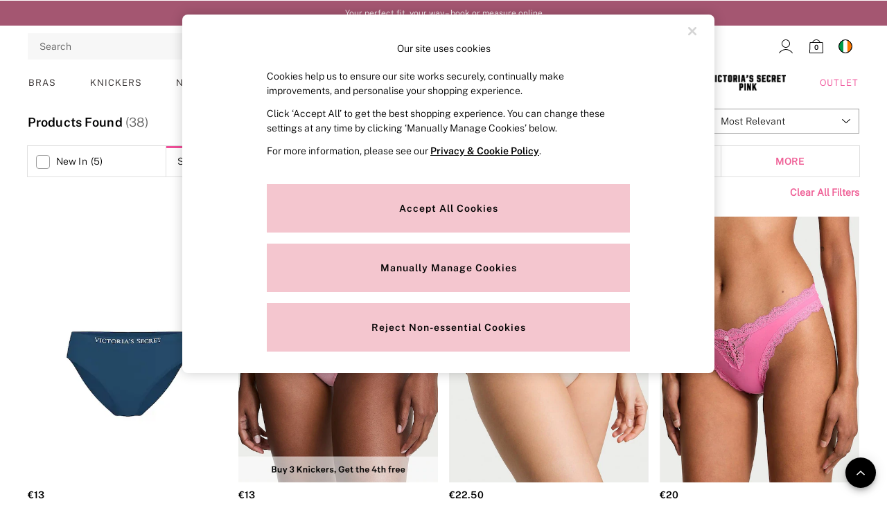

--- FILE ---
content_type: text/html; charset=utf-8
request_url: https://www.victoriassecret.ie/en/fragments-by-cached-ids?itemsString=%7B%22itemNumber%22:%22F43623%22,%22type%22:%22product%22,%22newIn%22:false%7D,%7B%22itemNumber%22:%22H28507%22,%22type%22:%22product%22,%22newIn%22:false%7D,%7B%22itemNumber%22:%22W39611%22,%22type%22:%22product%22,%22newIn%22:false%7D,%7B%22itemNumber%22:%22W39400%22,%22type%22:%22product%22,%22newIn%22:false%7D,%7B%22itemNumber%22:%22W39424%22,%22type%22:%22product%22,%22newIn%22:false%7D,%7B%22itemNumber%22:%22H29486%22,%22type%22:%22product%22,%22newIn%22:false%7D,%7B%22itemNumber%22:%22W41584%22,%22type%22:%22product%22,%22newIn%22:false%7D,%7B%22itemNumber%22:%22W45602%22,%22type%22:%22product%22,%22newIn%22:false%7D,%7B%22itemNumber%22:%22G51066%22,%22type%22:%22product%22,%22newIn%22:false%7D,%7B%22itemNumber%22:%22971919%22,%22type%22:%22product%22,%22newIn%22:false%7D,%7B%22itemNumber%22:%22H30813%22,%22type%22:%22product%22,%22newIn%22:false%7D,%7B%22itemNumber%22:%22H30419%22,%22type%22:%22product%22,%22newIn%22:false%7D&criteria=https:%2F%2Fwww.victoriassecret.ie%2Fen%2Fshop%2Fbrand-victoriassecret-productaffiliation-allpanties%2Fsize-medium-style-bikini%3Fp%3D2
body_size: 11239
content:
<==>F43623<=>false<=>product<=><script id="next-product-summary-script-F43623">window.ssrClientSettings=window.ssrClientSettings||{},window.ssrClientSettings.productSummary=window.ssrClientSettings.productSummary||{},window.ssrClientSettings.productSummary.itemNumbers=window.ssrClientSettings.productSummary.itemNumbers||[],window.ssrClientSettings.productSummary.itemNumbers.push("F43623"),window.ssrClientSettings.productSummary["F43623"]={_STATE_:{"productSummary":{"summaryData":{"title":"Sequin Embroidery Knickers","id":"F43623","baseUrl":"https://www.victoriassecret.ie/en","imageCdnUrl":"https://cdn.platform.next/common/items/default/default/itemimages","productImageUrlPart":"3_4Ratio/SearchTPalt","lgImagePath":"Lge","usePDPImage":false,"showNewIn":false,"saleSash":null,"saleSashPosition":"TL","category":"Knickers","brand":"Very Sexy","department":"Womenswear","fit":"Bikini","type":"product","currencyCode":"EUR","colourways":[{"id":"F43623","url":"style/LS462950/F43623#F43623","s":true,"f":[],"c":"Siren Black","t":"Siren Black Bikini Sequin Embroidery Knickers","st":5,"p":"€22.50","mp":"€22.50"}]},"canLoadVisibleColourways":false,"hasLoadedVisibleColourways":false,"isFav":false,"enableReviewStars":true,"showFavErrorToolTip":null,"enabledSearchDesc":true,"isLoadingFav":false,"animateFavouriteIcon":false,"enableBrandDisplay":true,"enableSingleLineTitle":true,"colourchipSelected":0,"mobileThumbnailConfig":{"xs":8,"sm":10,"md":12},"colourChipConfig":{"xl":8,"lg":7},"maxNumberOfSofaColourways":18,"maxNumberOfHomewareColourways":54,"additionalColourchipsLoading":"default","numberOfAllColourways":1,"colourwaysHasSale":false,"colourwaysHasRating":true,"colourwaysHasStarRatingWithRangedPrice":false,"imageRatio":"3x4","brandedMarkdownSalePrice":false,"akamaiImageParams":{"sm":"Resize,width=450","lg":"Resize,width=678"},"displayFitIcons":true,"displayNewIn":true,"enableSingleLineBrandName":true,"globalPriceFormattingConfig":{"showNumOfDecimalDigits":2,"spaceRequired":false,"textDirection":"ltr","currencySymbol":"€","decimalSeparatorSymbol":".","groupSeparatorSymbol":",","position":"left"},"useProductAggregator":true,"savingsSashConfig":{"clearance":0.6,"sale":0.6},"enableFurtherReductionsSash":true,"enableQuickAddToBag":true,"sizeOptionSelected":{"number":"","displaySize":""}},"textAlignment":"ltr","lazyload":{"colourchips":true,"productImages":false,"fitIcons":true},"request":{"headers":{"x-next-persona":"APlatform","x-next-language":"en","x-next-realm":"victoriassecret","x-next-territory":"IE","x-next-correlation-id":"b3995430-efd8-11f0-843e-c5cf68cb24ad","x-next-viewport-size":"","x-next-siteurl":"https://www.victoriassecret.ie/en","x-next-tabbed-navigation":"","x-next-realm-entrypoint":"","x-next-onsite-consent":"false"},"isEnglishLang":true,"im":"","pageType":"","siteUrl":"https://www.victoriassecret.ie/en"},"text":{"labels":{"newIn":"new in","suitPrice":"Suit Price","bundlePrice":"Table Lamp","jacket":"Jacket","trousers":"Trousers","base":"Base Only","shades":"Shade Only","apostrophe":"'s","favouritesList":"favourites list.","favouritesAddedInfo":"This item has been added to","favouritesSavePermanently":"an account to save these items permanently.","not":"Not","or":"or","questionSymbol":"?","maxLimitReached":"Max limit reached","maxLimitReachedItems":"You have reached your limit of","maxLimitReachedReview":"items. Please review your Favourites List to keep this item.","pleaseTryAgain":"Please try again","continueShopping":"Continue shopping","rating":"rating","optionsDropdown":"Select size","optionsPlaceholder":"Size"},"buttons":{"viewMoreColourchips":"View more colours","viewLessColourchips":"View less colours","viewMoreColoursAria":"View more colours for","viewLessColoursAria":"View less colours for","product":"product","chevronAlt":"Accordion chevron icon","signIn":"Sign in","signOut":"Sign out","register":"Register","manageFavourites":"MANAGE FAVOURITES"},"price":{"was":"Was","now":"","mobileWas":"","mobileNow":"","from":"From"},"fitIconAltText":"Product Summary fit icon","sashAltText":"Sash Image","product":{"favourites":"Add to Favourites:","removeFavourites":"Remove from Favourites:"},"favouriteStates":{"inactive":"Inactive","loading":"Loading","active":"Active"}},"template":{"mainTemplate":"backstitch22","fallbackTemplate":"standard"}},appProps:{"isDataError":false,"isConfError":false,"isNotModified":false,"itemNumber":"F43623","type":"product","realm":"victoriassecret","textAlignment":"ltr","themeVersion":"v56.0.1","enablingCenteredContent":false,"launchDarklySettings":{"plp.favourites.is-enabled":false,"global.price-formatting.config":{"showNumOfDecimalDigits":2,"spaceRequired":false,"textDirection":"ltr","currencySymbol":"€","decimalSeparatorSymbol":".","groupSeparatorSymbol":",","position":"left"},"plp.use-product-aggregator.is-enabled":true,"plp.images.config":{"usePDPImage":false,"akamaiImageManagerParams":{"sm":"Resize,width=450","lg":"Resize,width=678"},"dimension":"Lge","folder":"3_4Ratio/SearchTPalt","ratio":"3x4"},"plp.product-single-line-title.is-enabled":true,"plp.further-reductions-sash.is-enabled":true,"plp.savings-sash.config":{"clearance":0.6,"sale":0.6},"plp.quick-add-to-bag.is-enabled":true,"plp.product-brand-display.is-enabled":true,"plp.sale-sash.config":{"type":null,"position":"TL"},"global.image-cdn.domain-url":"https://cdn.platform.next","plp.product-template.name":"backstitch22","global.theme.name":"victoriassecret","plp.colour-chips-per-row.config":{"xl":8,"lg":7},"plp.product-review-stars.is-enabled":true,"plp.display-fit-icons.is-enabled":true,"global.static-content.host":"https://ecmbrowsefdpdeuw.azurefd.net"},"appScope":"productsummarystatic"}}</script><div id="next-product-summary-entrypoint-F43623"><section class="x-next-plat-mod platform_modernisation_product_summary" id="platform_modernisation_product_summary_F43623"><div class="MuiPaper-root MuiPaper-elevation MuiPaper-elevation0 MuiCard-root produc-1axi8nq" data-testid="product_summary_tile_f43623"><div class="produc-t0lbh8"><div class="produc-8adz9g"><a class="MuiCardMedia-root  produc-1mup83m" title="Siren Black Bikini Sequin Embroidery Knickers (F43623) | €22.50" href="https://www.victoriassecret.ie/en/style/ls462950/f43623#f43623" tabindex="0" data-testid="product_summary_image_media"><img src="https://cdn.platform.next/common/items/default/default/itemimages/3_4Ratio/SearchTPalt/Lge/F43623.jpg?im=Resize,width=450" alt="Siren Black Bikini Sequin Embroidery Knickers (F43623) | €22.50" data-testid="product_summary_image_f43623" class="produc-1azjn5d"/></a></div></div><div class="MuiCardContent-root produc-1ivfcou" data-testid="product_tile_card_content_f43623"><a class="MuiTypography-root MuiTypography-inherit MuiLink-root MuiLink-underlineHover produc-550zim" href="https://www.victoriassecret.ie/en/style/ls462950/f43623#f43623" data-testid="product_summary_tile_f43623_link" style="text-decoration:none" aria-label="Siren Black Bikini Sequin Embroidery Knickers (F43623) | €22.50 | 5 rating"><div aria-label="Siren Black Bikini Sequin Embroidery Knickers €22.50" class="produc-1ovr2oj"><div class="produc-5dvifh"><p class="MuiTypography-root MuiTypography-body1  produc-n10tv5" data-testid="product_summary_was_price"><span>€22.50</span></p></div><div class="produc-x29n4d"><p class="MuiTypography-root MuiTypography-body1  produc-n10tv5" data-testid="product_summary_was_price"><span>€22.50</span></p></div></div><a data-testid="product_summary_tile_f43623_brand_wrapper" class="produc-1x3sdha"><p class="MuiTypography-root MuiTypography-body1 produc-eebovh">Very Sexy</p></a><h2 class="produc-ivbv8a"><p class="MuiTypography-root MuiTypography-body1 produc-fzw44o" title="Siren Black Bikini Sequin Embroidery Knickers (F43623) | €22.50" data-testid="product_summary_title" data-label="Siren Black Bikini Sequin Embroidery Knickers" data-desc="Siren Black Bikini Sequin Embroidery Knickers" data-usespan="False">Siren Black Bikini Sequin Embroidery Knickers</p></h2></a><div class="produc-pp2k4r"><a class="MuiTypography-root MuiTypography-inherit MuiLink-root MuiLink-underlineHover produc-550zim" href="https://www.victoriassecret.ie/en/style/ls462950/f43623#f43623" data-testid="product_summary_tile_f43623_starreview_link" style="text-decoration:none" aria-label="Siren Black Bikini Sequin Embroidery Knickers (F43623) | €22.50 | 5 rating"><span class=" showRatingInline produc-1r2pdba" title="Siren Black Bikini Sequin Embroidery Knickers (F43623) | €22.50 | 5 rating" data-testid="product_summary_star-rating" tabindex="-1"><span class="MuiRating-root MuiRating-sizeSmall MuiRating-readyOnly produc-1r02kll" role="img" aria-label="5 Stars"><span class="MuiRating-decimal produc-l5xv05"><span style="width:0%;overflow:hidden;position:absolute"><span class="MuiRating-icon MuiRating-iconFilled produc-1w3q5f9"><svg class="MuiSvgIcon-root MuiSvgIcon-fontSizeMedium produc-vubbuv" focusable="false" aria-hidden="true" viewBox="0 0 12 12"><use href="/static-content/icons/shared/ui-star-rounded-large.svg#ui-star-rounded-large"></use></svg></span></span><span><span class="MuiRating-icon MuiRating-iconFilled produc-1w3q5f9"><svg class="MuiSvgIcon-root MuiSvgIcon-fontSizeMedium produc-vubbuv" focusable="false" aria-hidden="true" viewBox="0 0 12 12"><use href="/static-content/icons/shared/ui-star-rounded-large.svg#ui-star-rounded-large"></use></svg></span></span></span><span class="MuiRating-decimal produc-l5xv05"><span style="width:0%;overflow:hidden;position:absolute"><span class="MuiRating-icon MuiRating-iconFilled produc-1w3q5f9"><svg class="MuiSvgIcon-root MuiSvgIcon-fontSizeMedium produc-vubbuv" focusable="false" aria-hidden="true" viewBox="0 0 12 12"><use href="/static-content/icons/shared/ui-star-rounded-large.svg#ui-star-rounded-large"></use></svg></span></span><span><span class="MuiRating-icon MuiRating-iconFilled produc-1w3q5f9"><svg class="MuiSvgIcon-root MuiSvgIcon-fontSizeMedium produc-vubbuv" focusable="false" aria-hidden="true" viewBox="0 0 12 12"><use href="/static-content/icons/shared/ui-star-rounded-large.svg#ui-star-rounded-large"></use></svg></span></span></span><span class="MuiRating-decimal produc-l5xv05"><span style="width:0%;overflow:hidden;position:absolute"><span class="MuiRating-icon MuiRating-iconFilled produc-1w3q5f9"><svg class="MuiSvgIcon-root MuiSvgIcon-fontSizeMedium produc-vubbuv" focusable="false" aria-hidden="true" viewBox="0 0 12 12"><use href="/static-content/icons/shared/ui-star-rounded-large.svg#ui-star-rounded-large"></use></svg></span></span><span><span class="MuiRating-icon MuiRating-iconFilled produc-1w3q5f9"><svg class="MuiSvgIcon-root MuiSvgIcon-fontSizeMedium produc-vubbuv" focusable="false" aria-hidden="true" viewBox="0 0 12 12"><use href="/static-content/icons/shared/ui-star-rounded-large.svg#ui-star-rounded-large"></use></svg></span></span></span><span class="MuiRating-decimal produc-l5xv05"><span style="width:0%;overflow:hidden;position:absolute"><span class="MuiRating-icon MuiRating-iconFilled produc-1w3q5f9"><svg class="MuiSvgIcon-root MuiSvgIcon-fontSizeMedium produc-vubbuv" focusable="false" aria-hidden="true" viewBox="0 0 12 12"><use href="/static-content/icons/shared/ui-star-rounded-large.svg#ui-star-rounded-large"></use></svg></span></span><span><span class="MuiRating-icon MuiRating-iconFilled produc-1w3q5f9"><svg class="MuiSvgIcon-root MuiSvgIcon-fontSizeMedium produc-vubbuv" focusable="false" aria-hidden="true" viewBox="0 0 12 12"><use href="/static-content/icons/shared/ui-star-rounded-large.svg#ui-star-rounded-large"></use></svg></span></span></span><span class="MuiRating-decimal produc-l5xv05"><span style="width:0%;overflow:hidden;position:absolute"><span class="MuiRating-icon MuiRating-iconFilled produc-1w3q5f9"><svg class="MuiSvgIcon-root MuiSvgIcon-fontSizeMedium produc-vubbuv" focusable="false" aria-hidden="true" viewBox="0 0 12 12"><use href="/static-content/icons/shared/ui-star-rounded-large.svg#ui-star-rounded-large"></use></svg></span></span><span><span class="MuiRating-icon MuiRating-iconFilled produc-1w3q5f9"><svg class="MuiSvgIcon-root MuiSvgIcon-fontSizeMedium produc-vubbuv" focusable="false" aria-hidden="true" viewBox="0 0 12 12"><use href="/static-content/icons/shared/ui-star-rounded-large.svg#ui-star-rounded-large"></use></svg></span></span></span></span></span></a></div></div></div></section></div> <==>H28507<=>false<=>product<=><script id="next-product-summary-script-H28507">window.ssrClientSettings=window.ssrClientSettings||{},window.ssrClientSettings.productSummary=window.ssrClientSettings.productSummary||{},window.ssrClientSettings.productSummary.itemNumbers=window.ssrClientSettings.productSummary.itemNumbers||[],window.ssrClientSettings.productSummary.itemNumbers.push("H28507"),window.ssrClientSettings.productSummary["H28507"]={_STATE_:{"productSummary":{"summaryData":{"title":"Bikini Lace Trim Knickers","id":"H28507","baseUrl":"https://www.victoriassecret.ie/en","imageCdnUrl":"https://cdn.platform.next/common/items/default/default/itemimages","productImageUrlPart":"3_4Ratio/SearchTPalt","lgImagePath":"Lge","usePDPImage":false,"showNewIn":false,"saleSash":null,"saleSashPosition":"TL","category":"Knickers","brand":"The Lacie","department":"Womenswear","fit":"Bikini","type":"product","currencyCode":"EUR","colourways":[{"id":"H28507","url":"style/SU723608/H28507#H28507","s":true,"f":[],"c":"White","t":"White Bikini Lace Trim Knickers","st":5,"p":"€13","mp":"€13"},{"id":"W39390","url":"style/SU723608/W39390#W39390","f":[],"c":"SEASALT GREEN","t":"Seasalt Green Bikini Lace Trim Knickers","st":4.0909,"p":"€13","mp":"€13"},{"id":"H28696","url":"style/SU723608/H28696#H28696","f":[],"c":"Black","t":"Black Bikini Lace Trim Knickers","st":4.7944,"p":"€13","mp":"€13"},{"id":"W39545","url":"style/SU723608/W39545#W39545","f":[],"c":"Black Dots","t":"Black Dots Bikini Lace Trim Knickers","st":4.7636,"p":"€13","mp":"€13"},{"id":"H28764","url":"style/SU723608/H28764#H28764","f":[],"c":"Heather Grey","t":"Heather Grey Bikini Lace Trim Knickers","st":5,"p":"€13","mp":"€13"},{"id":"H89371","url":"style/SU723608/H89371#H89371","f":[],"c":"Black Kisses","t":"Black Kisses Bikini Lace Trim Knickers","p":"€13","mp":"€13"}]},"canLoadVisibleColourways":false,"hasLoadedVisibleColourways":false,"isFav":false,"enableReviewStars":true,"showFavErrorToolTip":null,"enabledSearchDesc":true,"isLoadingFav":false,"animateFavouriteIcon":false,"enableBrandDisplay":true,"enableSingleLineTitle":true,"colourchipSelected":0,"mobileThumbnailConfig":{"xs":8,"sm":10,"md":12},"colourChipConfig":{"xl":8,"lg":7},"maxNumberOfSofaColourways":18,"maxNumberOfHomewareColourways":54,"additionalColourchipsLoading":"default","numberOfAllColourways":6,"colourwaysHasSale":false,"colourwaysHasRating":true,"colourwaysHasStarRatingWithRangedPrice":false,"imageRatio":"3x4","brandedMarkdownSalePrice":false,"akamaiImageParams":{"lg":"Resize,width=678","sm":"Resize,width=450"},"displayFitIcons":true,"displayNewIn":true,"enableSingleLineBrandName":true,"globalPriceFormattingConfig":{"currencySymbol":"€","decimalSeparatorSymbol":".","groupSeparatorSymbol":",","position":"left","showNumOfDecimalDigits":2,"spaceRequired":false,"textDirection":"ltr"},"useProductAggregator":true,"savingsSashConfig":{"clearance":0.6,"sale":0.6},"enableFurtherReductionsSash":true,"enableQuickAddToBag":true,"sizeOptionSelected":{"number":"","displaySize":""}},"textAlignment":"ltr","lazyload":{"colourchips":true,"productImages":false,"fitIcons":true},"request":{"headers":{"x-next-persona":"APlatform","x-next-language":"en","x-next-realm":"victoriassecret","x-next-territory":"IE","x-next-correlation-id":"04940d00-eedd-11f0-8466-bbc337cd2914","x-next-viewport-size":"","x-next-siteurl":"https://www.victoriassecret.ie/en","x-next-tabbed-navigation":"","x-next-realm-entrypoint":"","x-next-onsite-consent":"false"},"isEnglishLang":true,"im":"","pageType":"","siteUrl":"https://www.victoriassecret.ie/en"},"text":{"labels":{"newIn":"new in","suitPrice":"Suit Price","bundlePrice":"Table Lamp","jacket":"Jacket","trousers":"Trousers","base":"Base Only","shades":"Shade Only","apostrophe":"'s","favouritesList":"favourites list.","favouritesAddedInfo":"This item has been added to","favouritesSavePermanently":"an account to save these items permanently.","not":"Not","or":"or","questionSymbol":"?","maxLimitReached":"Max limit reached","maxLimitReachedItems":"You have reached your limit of","maxLimitReachedReview":"items. Please review your Favourites List to keep this item.","pleaseTryAgain":"Please try again","continueShopping":"Continue shopping","rating":"rating","optionsDropdown":"Select size","optionsPlaceholder":"Size"},"buttons":{"viewMoreColourchips":"View more colours","viewLessColourchips":"View less colours","viewMoreColoursAria":"View more colours for","viewLessColoursAria":"View less colours for","product":"product","chevronAlt":"Accordion chevron icon","signIn":"Sign in","signOut":"Sign out","register":"Register","manageFavourites":"MANAGE FAVOURITES"},"price":{"was":"Was","now":"","mobileWas":"","mobileNow":"","from":"From"},"fitIconAltText":"Product Summary fit icon","sashAltText":"Sash Image","product":{"favourites":"Add to Favourites:","removeFavourites":"Remove from Favourites:"},"favouriteStates":{"inactive":"Inactive","loading":"Loading","active":"Active"}},"template":{"mainTemplate":"backstitch22","fallbackTemplate":"standard"}},appProps:{"isDataError":false,"isConfError":false,"isNotModified":false,"itemNumber":"H28507","type":"product","realm":"victoriassecret","textAlignment":"ltr","themeVersion":"v56.0.1","enablingCenteredContent":false,"launchDarklySettings":{"plp.favourites.is-enabled":false,"global.price-formatting.config":{"currencySymbol":"€","decimalSeparatorSymbol":".","groupSeparatorSymbol":",","position":"left","showNumOfDecimalDigits":2,"spaceRequired":false,"textDirection":"ltr"},"plp.use-product-aggregator.is-enabled":true,"plp.images.config":{"usePDPImage":false,"akamaiImageManagerParams":{"lg":"Resize,width=678","sm":"Resize,width=450"},"dimension":"Lge","folder":"3_4Ratio/SearchTPalt","ratio":"3x4"},"plp.product-single-line-title.is-enabled":true,"plp.further-reductions-sash.is-enabled":true,"plp.savings-sash.config":{"clearance":0.6,"sale":0.6},"plp.quick-add-to-bag.is-enabled":true,"plp.product-brand-display.is-enabled":true,"plp.sale-sash.config":{"type":null,"position":"TL"},"global.image-cdn.domain-url":"https://cdn.platform.next","plp.product-template.name":"backstitch22","global.theme.name":"victoriassecret","plp.colour-chips-per-row.config":{"xl":8,"lg":7},"plp.product-review-stars.is-enabled":true,"plp.display-fit-icons.is-enabled":true,"global.static-content.host":"https://ecmbrowsefdpdeuw.azurefd.net"},"appScope":"productsummarystatic"}}</script><div id="next-product-summary-entrypoint-H28507"><section class="x-next-plat-mod platform_modernisation_product_summary" id="platform_modernisation_product_summary_H28507"><div class="MuiPaper-root MuiPaper-elevation MuiPaper-elevation0 MuiCard-root produc-1axi8nq" data-testid="product_summary_tile_h28507"><div class="produc-t0lbh8"><div class="produc-8adz9g"><a class="MuiCardMedia-root  produc-1mup83m" title="White Bikini Lace Trim Knickers (H28507) | €13" href="https://www.victoriassecret.ie/en/style/su723608/h28507#h28507" tabindex="0" data-testid="product_summary_image_media"><img src="https://cdn.platform.next/common/items/default/default/itemimages/3_4Ratio/SearchTPalt/Lge/H28507.jpg?im=Resize,width=450" alt="White Bikini Lace Trim Knickers (H28507) | €13" data-testid="product_summary_image_h28507" class="produc-1azjn5d"/></a></div></div><div class="MuiCardContent-root produc-1ivfcou" data-testid="product_tile_card_content_h28507"><a class="MuiTypography-root MuiTypography-inherit MuiLink-root MuiLink-underlineHover produc-550zim" href="https://www.victoriassecret.ie/en/style/su723608/h28507#h28507" data-testid="product_summary_tile_h28507_link" style="text-decoration:none" aria-label="White Bikini Lace Trim Knickers (H28507) | €13 | 5 rating"><div aria-label="White Bikini Lace Trim Knickers €13" class="produc-1ovr2oj"><div class="produc-5dvifh"><p class="MuiTypography-root MuiTypography-body1  produc-n10tv5" data-testid="product_summary_was_price"><span>€13</span></p></div><div class="produc-x29n4d"><p class="MuiTypography-root MuiTypography-body1  produc-n10tv5" data-testid="product_summary_was_price"><span>€13</span></p></div></div><a data-testid="product_summary_tile_h28507_brand_wrapper" class="produc-1x3sdha"><p class="MuiTypography-root MuiTypography-body1 produc-eebovh">The Lacie</p></a><h2 class="produc-ivbv8a"><p class="MuiTypography-root MuiTypography-body1 produc-fzw44o" title="White Bikini Lace Trim Knickers (H28507) | €13" data-testid="product_summary_title" data-label="White Bikini Lace Trim Knickers" data-desc="White Bikini Lace Trim Knickers" data-usespan="False">White Bikini Lace Trim Knickers</p></h2></a><div class="produc-effspm"><div class="produc-1dif021"><ul data-testid="product_summary_colourchips" class="produc-dvt930"><li class="selected produc-1lq6mxk" aria-current="true"><a class="MuiTypography-root MuiTypography-inherit MuiLink-root MuiLink-underlineHover produc-zvc8a6" title="White" href="https://www.victoriassecret.ie/en/style/su723608/h28507#h28507"><img src="/static-content/images/ps/ph.jpg" class="lazyload" data-src="https://cdn.platform.next/common/items/default/default/itemimages/AltItemSwatch/21x21/H28507.jpg" data-testid="product_summary_colourchip_h28507" alt="White Bikini Lace Trim Knickers"/></a></li><li class=" produc-1lq6mxk" aria-current="false"><a class="MuiTypography-root MuiTypography-inherit MuiLink-root MuiLink-underlineHover produc-zvc8a6" title="SEASALT GREEN" href="https://www.victoriassecret.ie/en/style/su723608/w39390#w39390"><img src="/static-content/images/ps/ph.jpg" class="lazyload" data-src="https://cdn.platform.next/common/items/default/default/itemimages/AltItemSwatch/21x21/W39390.jpg" data-testid="product_summary_colourchip_w39390" alt="SEASALT GREEN Bikini Lace Trim Knickers"/></a></li><li class=" produc-1lq6mxk" aria-current="false"><a class="MuiTypography-root MuiTypography-inherit MuiLink-root MuiLink-underlineHover produc-zvc8a6" title="Black" href="https://www.victoriassecret.ie/en/style/su723608/h28696#h28696"><img src="/static-content/images/ps/ph.jpg" class="lazyload" data-src="https://cdn.platform.next/common/items/default/default/itemimages/AltItemSwatch/21x21/H28696.jpg" data-testid="product_summary_colourchip_h28696" alt="Black Bikini Lace Trim Knickers"/></a></li><li class=" produc-1lq6mxk" aria-current="false"><a class="MuiTypography-root MuiTypography-inherit MuiLink-root MuiLink-underlineHover produc-zvc8a6" title="Black Dots" href="https://www.victoriassecret.ie/en/style/su723608/w39545#w39545"><img src="/static-content/images/ps/ph.jpg" class="lazyload" data-src="https://cdn.platform.next/common/items/default/default/itemimages/AltItemSwatch/21x21/W39545.jpg" data-testid="product_summary_colourchip_w39545" alt="Black Dots Bikini Lace Trim Knickers"/></a></li><li class=" produc-1lq6mxk" aria-current="false"><a class="MuiTypography-root MuiTypography-inherit MuiLink-root MuiLink-underlineHover produc-zvc8a6" title="Heather Grey" href="https://www.victoriassecret.ie/en/style/su723608/h28764#h28764"><img src="/static-content/images/ps/ph.jpg" class="lazyload" data-src="https://cdn.platform.next/common/items/default/default/itemimages/AltItemSwatch/21x21/H28764.jpg" data-testid="product_summary_colourchip_h28764" alt="Heather Grey Bikini Lace Trim Knickers"/></a></li><li class=" produc-1lq6mxk" aria-current="false"><a class="MuiTypography-root MuiTypography-inherit MuiLink-root MuiLink-underlineHover produc-zvc8a6" title="Black Kisses" href="https://www.victoriassecret.ie/en/style/su723608/h89371#h89371"><img src="/static-content/images/ps/ph.jpg" class="lazyload" data-src="https://cdn.platform.next/common/items/default/default/itemimages/AltItemSwatch/21x21/H89371.jpg" data-testid="product_summary_colourchip_h89371" alt="Black Kisses Bikini Lace Trim Knickers"/></a></li></ul></div><div data-testid="product_summary_thumbs_gallery" tabindex="0" class="produc-1cv3m3g"><div class="swiper-container thumb-swiper"><div class="swiper-wrapper"><div class="swiper-slide"><div class="produc-1evwy9x"><img src="/static-content/images/ps/ph.jpg" data-src="https://cdn.platform.next/common/items/default/default/itemimages/AltItemSwatch/21x21/H28507.jpg" class="lazyload produc-l3a8ck" alt="White Bikini Lace Trim Knickers" data-testid="product_summary_thumb_colourchip_h28507"/></div></div><div class="swiper-slide"><div class="produc-1evwy9x"><img src="/static-content/images/ps/ph.jpg" data-src="https://cdn.platform.next/common/items/default/default/itemimages/AltItemSwatch/21x21/W39390.jpg" class="lazyload produc-l3a8ck" alt="SEASALT GREEN Bikini Lace Trim Knickers" data-testid="product_summary_thumb_colourchip_w39390"/></div></div><div class="swiper-slide"><div class="produc-1evwy9x"><img src="/static-content/images/ps/ph.jpg" data-src="https://cdn.platform.next/common/items/default/default/itemimages/AltItemSwatch/21x21/H28696.jpg" class="lazyload produc-l3a8ck" alt="Black Bikini Lace Trim Knickers" data-testid="product_summary_thumb_colourchip_h28696"/></div></div><div class="swiper-slide"><div class="produc-1evwy9x"><img src="/static-content/images/ps/ph.jpg" data-src="https://cdn.platform.next/common/items/default/default/itemimages/AltItemSwatch/21x21/W39545.jpg" class="lazyload produc-l3a8ck" alt="Black Dots Bikini Lace Trim Knickers" data-testid="product_summary_thumb_colourchip_w39545"/></div></div><div class="swiper-slide"><div class="produc-1evwy9x"><img src="/static-content/images/ps/ph.jpg" data-src="https://cdn.platform.next/common/items/default/default/itemimages/AltItemSwatch/21x21/H28764.jpg" class="lazyload produc-l3a8ck" alt="Heather Grey Bikini Lace Trim Knickers" data-testid="product_summary_thumb_colourchip_h28764"/></div></div><div class="swiper-slide"><div class="produc-1evwy9x"><img src="/static-content/images/ps/ph.jpg" data-src="https://cdn.platform.next/common/items/default/default/itemimages/AltItemSwatch/21x21/H89371.jpg" class="lazyload produc-l3a8ck" alt="Black Kisses Bikini Lace Trim Knickers" data-testid="product_summary_thumb_colourchip_h89371"/></div></div></div></div></div></div><div class="produc-pp2k4r"><a class="MuiTypography-root MuiTypography-inherit MuiLink-root MuiLink-underlineHover produc-550zim" href="https://www.victoriassecret.ie/en/style/su723608/h28507#h28507" data-testid="product_summary_tile_h28507_starreview_link" style="text-decoration:none" aria-label="White Bikini Lace Trim Knickers (H28507) | €13 | 5 rating"><span class=" showRatingInline produc-1r2pdba" title="White Bikini Lace Trim Knickers (H28507) | €13 | 5 rating" data-testid="product_summary_star-rating" tabindex="-1"><span class="MuiRating-root MuiRating-sizeSmall MuiRating-readyOnly produc-1r02kll" role="img" aria-label="5 Stars"><span class="MuiRating-decimal produc-l5xv05"><span style="width:0%;overflow:hidden;position:absolute"><span class="MuiRating-icon MuiRating-iconFilled produc-1w3q5f9"><svg class="MuiSvgIcon-root MuiSvgIcon-fontSizeMedium produc-vubbuv" focusable="false" aria-hidden="true" viewBox="0 0 12 12"><use href="/static-content/icons/shared/ui-star-rounded-large.svg#ui-star-rounded-large"></use></svg></span></span><span><span class="MuiRating-icon MuiRating-iconFilled produc-1w3q5f9"><svg class="MuiSvgIcon-root MuiSvgIcon-fontSizeMedium produc-vubbuv" focusable="false" aria-hidden="true" viewBox="0 0 12 12"><use href="/static-content/icons/shared/ui-star-rounded-large.svg#ui-star-rounded-large"></use></svg></span></span></span><span class="MuiRating-decimal produc-l5xv05"><span style="width:0%;overflow:hidden;position:absolute"><span class="MuiRating-icon MuiRating-iconFilled produc-1w3q5f9"><svg class="MuiSvgIcon-root MuiSvgIcon-fontSizeMedium produc-vubbuv" focusable="false" aria-hidden="true" viewBox="0 0 12 12"><use href="/static-content/icons/shared/ui-star-rounded-large.svg#ui-star-rounded-large"></use></svg></span></span><span><span class="MuiRating-icon MuiRating-iconFilled produc-1w3q5f9"><svg class="MuiSvgIcon-root MuiSvgIcon-fontSizeMedium produc-vubbuv" focusable="false" aria-hidden="true" viewBox="0 0 12 12"><use href="/static-content/icons/shared/ui-star-rounded-large.svg#ui-star-rounded-large"></use></svg></span></span></span><span class="MuiRating-decimal produc-l5xv05"><span style="width:0%;overflow:hidden;position:absolute"><span class="MuiRating-icon MuiRating-iconFilled produc-1w3q5f9"><svg class="MuiSvgIcon-root MuiSvgIcon-fontSizeMedium produc-vubbuv" focusable="false" aria-hidden="true" viewBox="0 0 12 12"><use href="/static-content/icons/shared/ui-star-rounded-large.svg#ui-star-rounded-large"></use></svg></span></span><span><span class="MuiRating-icon MuiRating-iconFilled produc-1w3q5f9"><svg class="MuiSvgIcon-root MuiSvgIcon-fontSizeMedium produc-vubbuv" focusable="false" aria-hidden="true" viewBox="0 0 12 12"><use href="/static-content/icons/shared/ui-star-rounded-large.svg#ui-star-rounded-large"></use></svg></span></span></span><span class="MuiRating-decimal produc-l5xv05"><span style="width:0%;overflow:hidden;position:absolute"><span class="MuiRating-icon MuiRating-iconFilled produc-1w3q5f9"><svg class="MuiSvgIcon-root MuiSvgIcon-fontSizeMedium produc-vubbuv" focusable="false" aria-hidden="true" viewBox="0 0 12 12"><use href="/static-content/icons/shared/ui-star-rounded-large.svg#ui-star-rounded-large"></use></svg></span></span><span><span class="MuiRating-icon MuiRating-iconFilled produc-1w3q5f9"><svg class="MuiSvgIcon-root MuiSvgIcon-fontSizeMedium produc-vubbuv" focusable="false" aria-hidden="true" viewBox="0 0 12 12"><use href="/static-content/icons/shared/ui-star-rounded-large.svg#ui-star-rounded-large"></use></svg></span></span></span><span class="MuiRating-decimal produc-l5xv05"><span style="width:0%;overflow:hidden;position:absolute"><span class="MuiRating-icon MuiRating-iconFilled produc-1w3q5f9"><svg class="MuiSvgIcon-root MuiSvgIcon-fontSizeMedium produc-vubbuv" focusable="false" aria-hidden="true" viewBox="0 0 12 12"><use href="/static-content/icons/shared/ui-star-rounded-large.svg#ui-star-rounded-large"></use></svg></span></span><span><span class="MuiRating-icon MuiRating-iconFilled produc-1w3q5f9"><svg class="MuiSvgIcon-root MuiSvgIcon-fontSizeMedium produc-vubbuv" focusable="false" aria-hidden="true" viewBox="0 0 12 12"><use href="/static-content/icons/shared/ui-star-rounded-large.svg#ui-star-rounded-large"></use></svg></span></span></span></span></span></a></div></div></div></section></div> <==>W39611<=>false<=>product<=><script id="next-product-summary-script-W39611">window.ssrClientSettings=window.ssrClientSettings||{},window.ssrClientSettings.productSummary=window.ssrClientSettings.productSummary||{},window.ssrClientSettings.productSummary.itemNumbers=window.ssrClientSettings.productSummary.itemNumbers||[],window.ssrClientSettings.productSummary.itemNumbers.push("W39611"),window.ssrClientSettings.productSummary["W39611"]={_STATE_:{"productSummary":{"summaryData":{"title":"Bikini Knickers","id":"W39611","baseUrl":"https://www.victoriassecret.ie/en","imageCdnUrl":"https://cdn.platform.next/common/items/default/default/itemimages","productImageUrlPart":"3_4Ratio/SearchTPalt","lgImagePath":"Lge","usePDPImage":false,"showNewIn":false,"saleSash":null,"saleSashPosition":"TL","category":"Knickers","brand":"Seamless","department":"Womenswear","fit":"Bikini","type":"product","currencyCode":"EUR","colourways":[{"id":"W39611","url":"style/SU750865/W39611#W39611","s":true,"f":[],"c":"White","t":"White Bikini Knickers","st":4.6667,"p":"€13","mp":"€13"},{"id":"W39380","url":"style/SU750865/W39380#W39380","f":[],"c":"Small Black Dot","t":"Small Black Dot Bikini Knickers","st":4.6667,"p":"€13","mp":"€13"},{"id":"H28722","url":"style/SU750865/H28722#H28722","f":[],"c":"SEASALT GREEN","t":"Seasalt Green Bikini Knickers","st":4.6667,"p":"€13","mp":"€13"},{"id":"W39605","url":"style/SU750865/W39605#W39605","f":[],"c":"Praline Nude","t":"Praline Nude Bikini Knickers","st":4.6667,"p":"€13","mp":"€13"},{"id":"H28781","url":"style/SU750865/H28781#H28781","f":[],"c":"Midnight Sea Blue","t":"Midnight Sea Blue Bikini Knickers","st":4.7895,"p":"€13","mp":"€13"},{"id":"W41537","url":"style/SU750865/W41537#W41537","f":[],"c":"Allure Pink","t":"Allure Pink Bikini Knickers","st":4.721,"p":"€11.50 - €13","mp":"€11.50"},{"id":"W50256","url":"style/SU750865/W50256#W50256","f":[],"c":"Lipstick Red","t":"Lipstick Red Bikini Knickers","st":4.7047,"p":"€13","mp":"€13"},{"id":"W50293","url":"style/SU750865/W50293#W50293","f":[],"c":"Noir Navy Blue","t":"Noir Navy Blue Bikini Knickers","st":4.6667,"p":"€11.50","mp":"€11.50"},{"id":"W72078","url":"style/SU750865/W72078#W72078","f":[],"c":"Winter Wine Red","t":"Winter Wine Red Bikini Knickers","st":4.7138,"p":"€11.50","mp":"€11.50"},{"id":"W96176","url":"style/SU750865/W96176#W96176","f":[],"c":"Bright Vermillion Red Bow","t":"Bright Vermillion Red Bow Bikini Knickers","st":4.68,"p":"€13","mp":"€13"},{"id":"W96183","url":"style/SU750865/W96183#W96183","f":[],"c":"Angel Pink Bow","t":"Angel Pink Bow Bikini Knickers","p":"€13","mp":"€13"}]},"canLoadVisibleColourways":false,"hasLoadedVisibleColourways":false,"isFav":false,"enableReviewStars":true,"showFavErrorToolTip":null,"enabledSearchDesc":true,"isLoadingFav":false,"animateFavouriteIcon":false,"enableBrandDisplay":true,"enableSingleLineTitle":true,"colourchipSelected":0,"mobileThumbnailConfig":{"xs":8,"sm":10,"md":12},"colourChipConfig":{"xl":8,"lg":7},"maxNumberOfSofaColourways":18,"maxNumberOfHomewareColourways":54,"additionalColourchipsLoading":"default","numberOfAllColourways":11,"colourwaysHasSale":false,"colourwaysHasRating":true,"colourwaysHasStarRatingWithRangedPrice":true,"imageRatio":"3x4","brandedMarkdownSalePrice":false,"akamaiImageParams":{"sm":"Resize,width=450","lg":"Resize,width=678"},"displayFitIcons":true,"displayNewIn":true,"enableSingleLineBrandName":true,"globalPriceFormattingConfig":{"decimalSeparatorSymbol":".","groupSeparatorSymbol":",","position":"left","showNumOfDecimalDigits":2,"spaceRequired":false,"textDirection":"ltr","currencySymbol":"€"},"useProductAggregator":true,"savingsSashConfig":{"clearance":0.6,"sale":0.6},"enableFurtherReductionsSash":true,"enableQuickAddToBag":true,"sizeOptionSelected":{"number":"","displaySize":""}},"textAlignment":"ltr","lazyload":{"colourchips":true,"productImages":false,"fitIcons":true},"request":{"headers":{"x-next-persona":"APlatform","x-next-language":"en","x-next-realm":"victoriassecret","x-next-territory":"IE","x-next-correlation-id":"c1b2f2f0-ef39-11f0-aa16-db22af0fd81d","x-next-viewport-size":"","x-next-siteurl":"https://www.victoriassecret.ie/en","x-next-tabbed-navigation":"","x-next-realm-entrypoint":"","x-next-onsite-consent":"false"},"isEnglishLang":true,"im":"","pageType":"","siteUrl":"https://www.victoriassecret.ie/en"},"text":{"labels":{"newIn":"new in","suitPrice":"Suit Price","bundlePrice":"Table Lamp","jacket":"Jacket","trousers":"Trousers","base":"Base Only","shades":"Shade Only","apostrophe":"'s","favouritesList":"favourites list.","favouritesAddedInfo":"This item has been added to","favouritesSavePermanently":"an account to save these items permanently.","not":"Not","or":"or","questionSymbol":"?","maxLimitReached":"Max limit reached","maxLimitReachedItems":"You have reached your limit of","maxLimitReachedReview":"items. Please review your Favourites List to keep this item.","pleaseTryAgain":"Please try again","continueShopping":"Continue shopping","rating":"rating","optionsDropdown":"Select size","optionsPlaceholder":"Size"},"buttons":{"viewMoreColourchips":"View more colours","viewLessColourchips":"View less colours","viewMoreColoursAria":"View more colours for","viewLessColoursAria":"View less colours for","product":"product","chevronAlt":"Accordion chevron icon","signIn":"Sign in","signOut":"Sign out","register":"Register","manageFavourites":"MANAGE FAVOURITES"},"price":{"was":"Was","now":"","mobileWas":"","mobileNow":"","from":"From"},"fitIconAltText":"Product Summary fit icon","sashAltText":"Sash Image","product":{"favourites":"Add to Favourites:","removeFavourites":"Remove from Favourites:"},"favouriteStates":{"inactive":"Inactive","loading":"Loading","active":"Active"}},"template":{"mainTemplate":"backstitch22","fallbackTemplate":"standard"}},appProps:{"isDataError":false,"isConfError":false,"isNotModified":false,"itemNumber":"W39611","type":"product","realm":"victoriassecret","textAlignment":"ltr","themeVersion":"v56.0.1","enablingCenteredContent":false,"launchDarklySettings":{"plp.favourites.is-enabled":false,"global.price-formatting.config":{"decimalSeparatorSymbol":".","groupSeparatorSymbol":",","position":"left","showNumOfDecimalDigits":2,"spaceRequired":false,"textDirection":"ltr","currencySymbol":"€"},"plp.use-product-aggregator.is-enabled":true,"plp.images.config":{"folder":"3_4Ratio/SearchTPalt","ratio":"3x4","usePDPImage":false,"akamaiImageManagerParams":{"sm":"Resize,width=450","lg":"Resize,width=678"},"dimension":"Lge"},"plp.product-single-line-title.is-enabled":true,"plp.further-reductions-sash.is-enabled":true,"plp.savings-sash.config":{"clearance":0.6,"sale":0.6},"plp.quick-add-to-bag.is-enabled":true,"plp.product-brand-display.is-enabled":true,"plp.sale-sash.config":{"position":"TL","type":null},"global.image-cdn.domain-url":"https://cdn.platform.next","plp.product-template.name":"backstitch22","global.theme.name":"victoriassecret","plp.colour-chips-per-row.config":{"xl":8,"lg":7},"plp.product-review-stars.is-enabled":true,"plp.display-fit-icons.is-enabled":true,"global.static-content.host":"https://ecmbrowsefdpdeuw.azurefd.net"},"appScope":"productsummarystatic"}}</script><div id="next-product-summary-entrypoint-W39611"><section class="x-next-plat-mod platform_modernisation_product_summary" id="platform_modernisation_product_summary_W39611"><div class="MuiPaper-root MuiPaper-elevation MuiPaper-elevation0 MuiCard-root produc-1axi8nq" data-testid="product_summary_tile_w39611"><div class="produc-t0lbh8"><div class="produc-8adz9g"><a class="MuiCardMedia-root  produc-1mup83m" title="White Bikini Knickers (W39611) | €13" href="https://www.victoriassecret.ie/en/style/su750865/w39611#w39611" tabindex="0" data-testid="product_summary_image_media"><img src="https://cdn.platform.next/common/items/default/default/itemimages/3_4Ratio/SearchTPalt/Lge/W39611.jpg?im=Resize,width=450" alt="White Bikini Knickers (W39611) | €13" data-testid="product_summary_image_w39611" class="produc-1azjn5d"/></a></div></div><div class="MuiCardContent-root produc-1ivfcou" data-testid="product_tile_card_content_w39611"><a class="MuiTypography-root MuiTypography-inherit MuiLink-root MuiLink-underlineHover produc-550zim" href="https://www.victoriassecret.ie/en/style/su750865/w39611#w39611" data-testid="product_summary_tile_w39611_link" style="text-decoration:none" aria-label="White Bikini Knickers (W39611) | €13 | 4.6667 rating"><div aria-label="White Bikini Knickers €13" class="produc-1ovr2oj"><div class="produc-5dvifh"><p class="MuiTypography-root MuiTypography-body1  produc-n10tv5" data-testid="product_summary_was_price"><span>€13</span></p></div><div class="produc-x29n4d"><p class="MuiTypography-root MuiTypography-body1  produc-n10tv5" data-testid="product_summary_was_price"><span>€13</span></p></div></div><a data-testid="product_summary_tile_w39611_brand_wrapper" class="produc-1x3sdha"><p class="MuiTypography-root MuiTypography-body1 produc-eebovh">Seamless</p></a><h2 class="produc-ivbv8a"><p class="MuiTypography-root MuiTypography-body1 produc-fzw44o" title="White Bikini Knickers (W39611) | €13" data-testid="product_summary_title" data-label="White Bikini Knickers" data-desc="White Bikini Knickers" data-usespan="False">White Bikini Knickers</p></h2></a><div class="produc-effspm"><div class="produc-1dif021"><ul data-testid="product_summary_colourchips" class="produc-dvt930"><li class="selected produc-1lq6mxk" aria-current="true"><a class="MuiTypography-root MuiTypography-inherit MuiLink-root MuiLink-underlineHover produc-zvc8a6" title="White" href="https://www.victoriassecret.ie/en/style/su750865/w39611#w39611"><img src="/static-content/images/ps/ph.jpg" class="lazyload" data-src="https://cdn.platform.next/common/items/default/default/itemimages/AltItemSwatch/21x21/W39611.jpg" data-testid="product_summary_colourchip_w39611" alt="White Bikini Knickers"/></a></li><li class=" produc-1lq6mxk" aria-current="false"><a class="MuiTypography-root MuiTypography-inherit MuiLink-root MuiLink-underlineHover produc-zvc8a6" title="Small Black Dot" href="https://www.victoriassecret.ie/en/style/su750865/w39380#w39380"><img src="/static-content/images/ps/ph.jpg" class="lazyload" data-src="https://cdn.platform.next/common/items/default/default/itemimages/AltItemSwatch/21x21/W39380.jpg" data-testid="product_summary_colourchip_w39380" alt="Small Black Dot Bikini Knickers"/></a></li><li class=" produc-1lq6mxk" aria-current="false"><a class="MuiTypography-root MuiTypography-inherit MuiLink-root MuiLink-underlineHover produc-zvc8a6" title="SEASALT GREEN" href="https://www.victoriassecret.ie/en/style/su750865/h28722#h28722"><img src="/static-content/images/ps/ph.jpg" class="lazyload" data-src="https://cdn.platform.next/common/items/default/default/itemimages/AltItemSwatch/21x21/H28722.jpg" data-testid="product_summary_colourchip_h28722" alt="SEASALT GREEN Bikini Knickers"/></a></li><li class=" produc-1lq6mxk" aria-current="false"><a class="MuiTypography-root MuiTypography-inherit MuiLink-root MuiLink-underlineHover produc-zvc8a6" title="Praline Nude" href="https://www.victoriassecret.ie/en/style/su750865/w39605#w39605"><img src="/static-content/images/ps/ph.jpg" class="lazyload" data-src="https://cdn.platform.next/common/items/default/default/itemimages/AltItemSwatch/21x21/W39605.jpg" data-testid="product_summary_colourchip_w39605" alt="Praline Nude Bikini Knickers"/></a></li><li class=" produc-1lq6mxk" aria-current="false"><a class="MuiTypography-root MuiTypography-inherit MuiLink-root MuiLink-underlineHover produc-zvc8a6" title="Midnight Sea Blue" href="https://www.victoriassecret.ie/en/style/su750865/h28781#h28781"><img src="/static-content/images/ps/ph.jpg" class="lazyload" data-src="https://cdn.platform.next/common/items/default/default/itemimages/AltItemSwatch/21x21/H28781.jpg" data-testid="product_summary_colourchip_h28781" alt="Midnight Sea Blue Bikini Knickers"/></a></li><li class=" produc-1lq6mxk" aria-current="false"><a class="MuiTypography-root MuiTypography-inherit MuiLink-root MuiLink-underlineHover produc-zvc8a6" title="Allure Pink" href="https://www.victoriassecret.ie/en/style/su750865/w41537#w41537"><img src="/static-content/images/ps/ph.jpg" class="lazyload" data-src="https://cdn.platform.next/common/items/default/default/itemimages/AltItemSwatch/21x21/W41537.jpg" data-testid="product_summary_colourchip_w41537" alt="Allure Pink Bikini Knickers"/></a></li><li class="produc-140b4qq"><a class="MuiTypography-root MuiTypography-inherit MuiLink-root MuiLink-underlineHover produc-y5rldx" href="https://www.victoriassecret.ie/en/style/su750865/w39611#w39611" data-testid="product_summary_colourchips_link">+<!-- -->5</a></li></ul></div><div data-testid="product_summary_thumbs_gallery" tabindex="0" class="produc-1cv3m3g"><div class="swiper-container thumb-swiper"><div class="swiper-wrapper"><div class="swiper-slide"><div class="produc-1evwy9x"><img src="/static-content/images/ps/ph.jpg" data-src="https://cdn.platform.next/common/items/default/default/itemimages/AltItemSwatch/21x21/W39611.jpg" class="lazyload produc-l3a8ck" alt="White Bikini Knickers" data-testid="product_summary_thumb_colourchip_w39611"/></div></div><div class="swiper-slide"><div class="produc-1evwy9x"><img src="/static-content/images/ps/ph.jpg" data-src="https://cdn.platform.next/common/items/default/default/itemimages/AltItemSwatch/21x21/W39380.jpg" class="lazyload produc-l3a8ck" alt="Small Black Dot Bikini Knickers" data-testid="product_summary_thumb_colourchip_w39380"/></div></div><div class="swiper-slide"><div class="produc-1evwy9x"><img src="/static-content/images/ps/ph.jpg" data-src="https://cdn.platform.next/common/items/default/default/itemimages/AltItemSwatch/21x21/H28722.jpg" class="lazyload produc-l3a8ck" alt="SEASALT GREEN Bikini Knickers" data-testid="product_summary_thumb_colourchip_h28722"/></div></div><div class="swiper-slide"><div class="produc-1evwy9x"><img src="/static-content/images/ps/ph.jpg" data-src="https://cdn.platform.next/common/items/default/default/itemimages/AltItemSwatch/21x21/W39605.jpg" class="lazyload produc-l3a8ck" alt="Praline Nude Bikini Knickers" data-testid="product_summary_thumb_colourchip_w39605"/></div></div><div class="swiper-slide"><div class="produc-1evwy9x"><img src="/static-content/images/ps/ph.jpg" data-src="https://cdn.platform.next/common/items/default/default/itemimages/AltItemSwatch/21x21/H28781.jpg" class="lazyload produc-l3a8ck" alt="Midnight Sea Blue Bikini Knickers" data-testid="product_summary_thumb_colourchip_h28781"/></div></div><div class="swiper-slide"><div class="produc-1evwy9x"><img src="/static-content/images/ps/ph.jpg" data-src="https://cdn.platform.next/common/items/default/default/itemimages/AltItemSwatch/21x21/W41537.jpg" class="lazyload produc-l3a8ck" alt="Allure Pink Bikini Knickers" data-testid="product_summary_thumb_colourchip_w41537"/></div></div><div class="swiper-slide"><div class="produc-1evwy9x"><img src="/static-content/images/ps/ph.jpg" data-src="https://cdn.platform.next/common/items/default/default/itemimages/AltItemSwatch/21x21/W50256.jpg" class="lazyload produc-l3a8ck" alt="Lipstick Red Bikini Knickers" data-testid="product_summary_thumb_colourchip_w50256"/></div></div><div class="swiper-slide"><div class="produc-1evwy9x"><img src="/static-content/images/ps/ph.jpg" data-src="https://cdn.platform.next/common/items/default/default/itemimages/AltItemSwatch/21x21/W50293.jpg" class="lazyload produc-l3a8ck" alt="Noir Navy Blue Bikini Knickers" data-testid="product_summary_thumb_colourchip_w50293"/></div></div><div class="swiper-slide"><div class="produc-1evwy9x"><img src="/static-content/images/ps/ph.jpg" data-src="https://cdn.platform.next/common/items/default/default/itemimages/AltItemSwatch/21x21/W72078.jpg" class="lazyload produc-l3a8ck" alt="Winter Wine Red Bikini Knickers" data-testid="product_summary_thumb_colourchip_w72078"/></div></div><div class="swiper-slide"><div class="produc-1evwy9x"><img src="/static-content/images/ps/ph.jpg" data-src="https://cdn.platform.next/common/items/default/default/itemimages/AltItemSwatch/21x21/W96176.jpg" class="lazyload produc-l3a8ck" alt="Bright Vermillion Red Bow Bikini Knickers" data-testid="product_summary_thumb_colourchip_w96176"/></div></div><div class="swiper-slide"><div class="produc-1evwy9x"><img src="/static-content/images/ps/ph.jpg" data-src="https://cdn.platform.next/common/items/default/default/itemimages/AltItemSwatch/21x21/W96183.jpg" class="lazyload produc-l3a8ck" alt="Angel Pink Bow Bikini Knickers" data-testid="product_summary_thumb_colourchip_w96183"/></div></div></div></div></div></div><div class="produc-pp2k4r"><a class="MuiTypography-root MuiTypography-inherit MuiLink-root MuiLink-underlineHover produc-550zim" href="https://www.victoriassecret.ie/en/style/su750865/w39611#w39611" data-testid="product_summary_tile_w39611_starreview_link" style="text-decoration:none" aria-label="White Bikini Knickers (W39611) | €13 | 4.6667 rating"><span class=" produc-1r2pdba" title="White Bikini Knickers (W39611) | €13 | 4.6667 rating" data-testid="product_summary_star-rating" tabindex="-1"><span class="MuiRating-root MuiRating-sizeSmall MuiRating-readyOnly produc-1r02kll" role="img" aria-label="4.5 Stars"><span class="MuiRating-decimal produc-l5xv05"><span style="width:0%;overflow:hidden;position:absolute"><span class="MuiRating-icon MuiRating-iconFilled produc-1w3q5f9"><svg class="MuiSvgIcon-root MuiSvgIcon-fontSizeMedium produc-vubbuv" focusable="false" aria-hidden="true" viewBox="0 0 12 12"><use href="/static-content/icons/shared/ui-star-rounded-large.svg#ui-star-rounded-large"></use></svg></span></span><span><span class="MuiRating-icon MuiRating-iconFilled produc-1w3q5f9"><svg class="MuiSvgIcon-root MuiSvgIcon-fontSizeMedium produc-vubbuv" focusable="false" aria-hidden="true" viewBox="0 0 12 12"><use href="/static-content/icons/shared/ui-star-rounded-large.svg#ui-star-rounded-large"></use></svg></span></span></span><span class="MuiRating-decimal produc-l5xv05"><span style="width:0%;overflow:hidden;position:absolute"><span class="MuiRating-icon MuiRating-iconFilled produc-1w3q5f9"><svg class="MuiSvgIcon-root MuiSvgIcon-fontSizeMedium produc-vubbuv" focusable="false" aria-hidden="true" viewBox="0 0 12 12"><use href="/static-content/icons/shared/ui-star-rounded-large.svg#ui-star-rounded-large"></use></svg></span></span><span><span class="MuiRating-icon MuiRating-iconFilled produc-1w3q5f9"><svg class="MuiSvgIcon-root MuiSvgIcon-fontSizeMedium produc-vubbuv" focusable="false" aria-hidden="true" viewBox="0 0 12 12"><use href="/static-content/icons/shared/ui-star-rounded-large.svg#ui-star-rounded-large"></use></svg></span></span></span><span class="MuiRating-decimal produc-l5xv05"><span style="width:0%;overflow:hidden;position:absolute"><span class="MuiRating-icon MuiRating-iconFilled produc-1w3q5f9"><svg class="MuiSvgIcon-root MuiSvgIcon-fontSizeMedium produc-vubbuv" focusable="false" aria-hidden="true" viewBox="0 0 12 12"><use href="/static-content/icons/shared/ui-star-rounded-large.svg#ui-star-rounded-large"></use></svg></span></span><span><span class="MuiRating-icon MuiRating-iconFilled produc-1w3q5f9"><svg class="MuiSvgIcon-root MuiSvgIcon-fontSizeMedium produc-vubbuv" focusable="false" aria-hidden="true" viewBox="0 0 12 12"><use href="/static-content/icons/shared/ui-star-rounded-large.svg#ui-star-rounded-large"></use></svg></span></span></span><span class="MuiRating-decimal produc-l5xv05"><span style="width:0%;overflow:hidden;position:absolute"><span class="MuiRating-icon MuiRating-iconFilled produc-1w3q5f9"><svg class="MuiSvgIcon-root MuiSvgIcon-fontSizeMedium produc-vubbuv" focusable="false" aria-hidden="true" viewBox="0 0 12 12"><use href="/static-content/icons/shared/ui-star-rounded-large.svg#ui-star-rounded-large"></use></svg></span></span><span><span class="MuiRating-icon MuiRating-iconFilled produc-1w3q5f9"><svg class="MuiSvgIcon-root MuiSvgIcon-fontSizeMedium produc-vubbuv" focusable="false" aria-hidden="true" viewBox="0 0 12 12"><use href="/static-content/icons/shared/ui-star-rounded-large.svg#ui-star-rounded-large"></use></svg></span></span></span><span class="MuiRating-decimal produc-l5xv05"><span style="width:50%;overflow:hidden;position:absolute"><span class="MuiRating-icon MuiRating-iconFilled produc-1w3q5f9"><svg class="MuiSvgIcon-root MuiSvgIcon-fontSizeMedium produc-vubbuv" focusable="false" aria-hidden="true" viewBox="0 0 12 12"><use href="/static-content/icons/shared/ui-star-rounded-large.svg#ui-star-rounded-large"></use></svg></span></span><span><span class="MuiRating-icon MuiRating-iconEmpty produc-huvo1v"><svg class="MuiSvgIcon-root MuiSvgIcon-fontSizeMedium produc-vubbuv" focusable="false" aria-hidden="true" viewBox="0 0 12 12"><use href="/static-content/icons/shared/ui-star-rounded-large.svg#ui-star-rounded-large"></use></svg></span></span></span></span></span></a></div></div></div></section></div> <==>W39400<=>false<=>product<=><script id="next-product-summary-script-W39400">window.ssrClientSettings=window.ssrClientSettings||{},window.ssrClientSettings.productSummary=window.ssrClientSettings.productSummary||{},window.ssrClientSettings.productSummary.itemNumbers=window.ssrClientSettings.productSummary.itemNumbers||[],window.ssrClientSettings.productSummary.itemNumbers.push("W39400"),window.ssrClientSettings.productSummary["W39400"]={_STATE_:{"productSummary":{"summaryData":{"title":"Bikini Knickers","id":"W39400","baseUrl":"https://www.victoriassecret.ie/en","imageCdnUrl":"https://cdn.platform.next/common/items/default/default/itemimages","productImageUrlPart":"3_4Ratio/SearchTPalt","lgImagePath":"Lge","usePDPImage":false,"showNewIn":false,"saleSash":null,"saleSashPosition":"TL","category":"Knickers","brand":"Stretch Cotton","department":"Womenswear","fit":"Bikini","type":"product","currencyCode":"EUR","colourways":[{"id":"W39400","url":"style/SU723854/W39400#W39400","s":true,"f":[],"c":"White","t":"White Bikini Knickers","st":4.7185,"p":"€13","mp":"€13"},{"id":"H28822","url":"style/SU723854/H28822#H28822","f":[],"c":"SEASALT GREEN","t":"Seasalt Green Bikini Knickers","st":4.7185,"p":"€13","mp":"€13"},{"id":"H28597","url":"style/SU723854/H28597#H28597","f":[],"c":"Black Scattered Floral","t":"Black Scattered Floral Bikini Knickers","st":4.7161,"p":"€11.50 - €13","mp":"€11.50"},{"id":"W39424","url":"style/SU723854/W39424#W39424","f":[],"c":"Medium Heather Grey","t":"Medium Heather Grey Bikini Knickers","st":4.7132,"p":"€11.50","mp":"€11.50"},{"id":"W39518","url":"style/SU723854/W39518#W39518","f":[],"c":"Praline Nude","t":"Praline Nude Bikini Knickers","st":4.5714,"p":"€11.50 - €13","mp":"€11.50"},{"id":"H29486","url":"style/SU723854/H29486#H29486","f":[],"c":"Black","t":"Black Bikini Knickers","st":4.7162,"p":"€13","mp":"€13"},{"id":"W50281","url":"style/SU723854/W50281#W50281","f":[],"c":"Lipstick Red","t":"Lipstick Red Bikini Knickers","st":4.8621,"p":"€13","mp":"€13"},{"id":"H89374","url":"style/SU723854/H89374#H89374","f":[],"c":"Black Ditsy Hearts","t":"Black Ditsy Hearts Bikini Knickers","st":4.5833,"p":"€13","mp":"€13"},{"id":"W96175","url":"style/SU723854/W96175#W96175","f":[],"c":"XOXO Hearts White","t":"XOXO Hearts White Bikini Knickers","p":"€13","mp":"€13"},{"id":"G51066","url":"style/SU723854/G51066#G51066","f":[],"c":"Pink Skier Stripes","t":"Pink Skier Stripes Bikini Knickers","p":"€13","mp":"€13"}]},"canLoadVisibleColourways":false,"hasLoadedVisibleColourways":false,"isFav":false,"enableReviewStars":true,"showFavErrorToolTip":null,"enabledSearchDesc":true,"isLoadingFav":false,"animateFavouriteIcon":false,"enableBrandDisplay":true,"enableSingleLineTitle":true,"colourchipSelected":0,"mobileThumbnailConfig":{"xs":8,"sm":10,"md":12},"colourChipConfig":{"xl":8,"lg":7},"maxNumberOfSofaColourways":18,"maxNumberOfHomewareColourways":54,"additionalColourchipsLoading":"default","numberOfAllColourways":10,"colourwaysHasSale":false,"colourwaysHasRating":true,"colourwaysHasStarRatingWithRangedPrice":true,"imageRatio":"3x4","brandedMarkdownSalePrice":false,"akamaiImageParams":{"sm":"Resize,width=450","lg":"Resize,width=678"},"displayFitIcons":true,"displayNewIn":true,"enableSingleLineBrandName":true,"globalPriceFormattingConfig":{"currencySymbol":"€","decimalSeparatorSymbol":".","groupSeparatorSymbol":",","position":"left","showNumOfDecimalDigits":2,"spaceRequired":false,"textDirection":"ltr"},"useProductAggregator":true,"savingsSashConfig":{"clearance":0.6,"sale":0.6},"enableFurtherReductionsSash":true,"enableQuickAddToBag":true,"sizeOptionSelected":{"number":"","displaySize":""}},"textAlignment":"ltr","lazyload":{"colourchips":true,"productImages":false,"fitIcons":true},"request":{"headers":{"x-next-persona":"APlatform","x-next-language":"en","x-next-realm":"victoriassecret","x-next-territory":"IE","x-next-correlation-id":"0bbef150-ef3a-11f0-9290-01998d9183ea","x-next-viewport-size":"","x-next-siteurl":"https://www.victoriassecret.ie/en","x-next-tabbed-navigation":"","x-next-realm-entrypoint":"","x-next-onsite-consent":"false"},"isEnglishLang":true,"im":"","pageType":"","siteUrl":"https://www.victoriassecret.ie/en"},"text":{"labels":{"newIn":"new in","suitPrice":"Suit Price","bundlePrice":"Table Lamp","jacket":"Jacket","trousers":"Trousers","base":"Base Only","shades":"Shade Only","apostrophe":"'s","favouritesList":"favourites list.","favouritesAddedInfo":"This item has been added to","favouritesSavePermanently":"an account to save these items permanently.","not":"Not","or":"or","questionSymbol":"?","maxLimitReached":"Max limit reached","maxLimitReachedItems":"You have reached your limit of","maxLimitReachedReview":"items. Please review your Favourites List to keep this item.","pleaseTryAgain":"Please try again","continueShopping":"Continue shopping","rating":"rating","optionsDropdown":"Select size","optionsPlaceholder":"Size"},"buttons":{"viewMoreColourchips":"View more colours","viewLessColourchips":"View less colours","viewMoreColoursAria":"View more colours for","viewLessColoursAria":"View less colours for","product":"product","chevronAlt":"Accordion chevron icon","signIn":"Sign in","signOut":"Sign out","register":"Register","manageFavourites":"MANAGE FAVOURITES"},"price":{"was":"Was","now":"","mobileWas":"","mobileNow":"","from":"From"},"fitIconAltText":"Product Summary fit icon","sashAltText":"Sash Image","product":{"favourites":"Add to Favourites:","removeFavourites":"Remove from Favourites:"},"favouriteStates":{"inactive":"Inactive","loading":"Loading","active":"Active"}},"template":{"mainTemplate":"backstitch22","fallbackTemplate":"standard"}},appProps:{"isDataError":false,"isConfError":false,"isNotModified":false,"itemNumber":"W39400","type":"product","realm":"victoriassecret","textAlignment":"ltr","themeVersion":"v56.0.1","enablingCenteredContent":false,"launchDarklySettings":{"plp.favourites.is-enabled":false,"global.price-formatting.config":{"currencySymbol":"€","decimalSeparatorSymbol":".","groupSeparatorSymbol":",","position":"left","showNumOfDecimalDigits":2,"spaceRequired":false,"textDirection":"ltr"},"plp.use-product-aggregator.is-enabled":true,"plp.images.config":{"ratio":"3x4","usePDPImage":false,"akamaiImageManagerParams":{"sm":"Resize,width=450","lg":"Resize,width=678"},"dimension":"Lge","folder":"3_4Ratio/SearchTPalt"},"plp.product-single-line-title.is-enabled":true,"plp.further-reductions-sash.is-enabled":true,"plp.savings-sash.config":{"clearance":0.6,"sale":0.6},"plp.quick-add-to-bag.is-enabled":true,"plp.product-brand-display.is-enabled":true,"plp.sale-sash.config":{"type":null,"position":"TL"},"global.image-cdn.domain-url":"https://cdn.platform.next","plp.product-template.name":"backstitch22","global.theme.name":"victoriassecret","plp.colour-chips-per-row.config":{"xl":8,"lg":7},"plp.product-review-stars.is-enabled":true,"plp.display-fit-icons.is-enabled":true,"global.static-content.host":"https://ecmbrowsefdpdeuw.azurefd.net"},"appScope":"productsummarystatic"}}</script><div id="next-product-summary-entrypoint-W39400"><section class="x-next-plat-mod platform_modernisation_product_summary" id="platform_modernisation_product_summary_W39400"><div class="MuiPaper-root MuiPaper-elevation MuiPaper-elevation0 MuiCard-root produc-1axi8nq" data-testid="product_summary_tile_w39400"><div class="produc-t0lbh8"><div class="produc-8adz9g"><a class="MuiCardMedia-root  produc-1mup83m" title="White Bikini Knickers (W39400) | €13" href="https://www.victoriassecret.ie/en/style/su723854/w39400#w39400" tabindex="0" data-testid="product_summary_image_media"><img src="https://cdn.platform.next/common/items/default/default/itemimages/3_4Ratio/SearchTPalt/Lge/W39400.jpg?im=Resize,width=450" alt="White Bikini Knickers (W39400) | €13" data-testid="product_summary_image_w39400" class="produc-1azjn5d"/></a></div></div><div class="MuiCardContent-root produc-1ivfcou" data-testid="product_tile_card_content_w39400"><a class="MuiTypography-root MuiTypography-inherit MuiLink-root MuiLink-underlineHover produc-550zim" href="https://www.victoriassecret.ie/en/style/su723854/w39400#w39400" data-testid="product_summary_tile_w39400_link" style="text-decoration:none" aria-label="White Bikini Knickers (W39400) | €13 | 4.7185 rating"><div aria-label="White Bikini Knickers €13" class="produc-1ovr2oj"><div class="produc-5dvifh"><p class="MuiTypography-root MuiTypography-body1  produc-n10tv5" data-testid="product_summary_was_price"><span>€13</span></p></div><div class="produc-x29n4d"><p class="MuiTypography-root MuiTypography-body1  produc-n10tv5" data-testid="product_summary_was_price"><span>€13</span></p></div></div><a data-testid="product_summary_tile_w39400_brand_wrapper" class="produc-1x3sdha"><p class="MuiTypography-root MuiTypography-body1 produc-eebovh">Stretch Cotton</p></a><h2 class="produc-ivbv8a"><p class="MuiTypography-root MuiTypography-body1 produc-fzw44o" title="White Bikini Knickers (W39400) | €13" data-testid="product_summary_title" data-label="White Bikini Knickers" data-desc="White Bikini Knickers" data-usespan="False">White Bikini Knickers</p></h2></a><div class="produc-effspm"><div class="produc-1dif021"><ul data-testid="product_summary_colourchips" class="produc-dvt930"><li class="selected produc-1lq6mxk" aria-current="true"><a class="MuiTypography-root MuiTypography-inherit MuiLink-root MuiLink-underlineHover produc-zvc8a6" title="White" href="https://www.victoriassecret.ie/en/style/su723854/w39400#w39400"><img src="/static-content/images/ps/ph.jpg" class="lazyload" data-src="https://cdn.platform.next/common/items/default/default/itemimages/AltItemSwatch/21x21/W39400.jpg" data-testid="product_summary_colourchip_w39400" alt="White Bikini Knickers"/></a></li><li class=" produc-1lq6mxk" aria-current="false"><a class="MuiTypography-root MuiTypography-inherit MuiLink-root MuiLink-underlineHover produc-zvc8a6" title="SEASALT GREEN" href="https://www.victoriassecret.ie/en/style/su723854/h28822#h28822"><img src="/static-content/images/ps/ph.jpg" class="lazyload" data-src="https://cdn.platform.next/common/items/default/default/itemimages/AltItemSwatch/21x21/H28822.jpg" data-testid="product_summary_colourchip_h28822" alt="SEASALT GREEN Bikini Knickers"/></a></li><li class=" produc-1lq6mxk" aria-current="false"><a class="MuiTypography-root MuiTypography-inherit MuiLink-root MuiLink-underlineHover produc-zvc8a6" title="Black Scattered Floral" href="https://www.victoriassecret.ie/en/style/su723854/h28597#h28597"><img src="/static-content/images/ps/ph.jpg" class="lazyload" data-src="https://cdn.platform.next/common/items/default/default/itemimages/AltItemSwatch/21x21/H28597.jpg" data-testid="product_summary_colourchip_h28597" alt="Black Scattered Floral Bikini Knickers"/></a></li><li class=" produc-1lq6mxk" aria-current="false"><a class="MuiTypography-root MuiTypography-inherit MuiLink-root MuiLink-underlineHover produc-zvc8a6" title="Medium Heather Grey" href="https://www.victoriassecret.ie/en/style/su723854/w39424#w39424"><img src="/static-content/images/ps/ph.jpg" class="lazyload" data-src="https://cdn.platform.next/common/items/default/default/itemimages/AltItemSwatch/21x21/W39424.jpg" data-testid="product_summary_colourchip_w39424" alt="Medium Heather Grey Bikini Knickers"/></a></li><li class=" produc-1lq6mxk" aria-current="false"><a class="MuiTypography-root MuiTypography-inherit MuiLink-root MuiLink-underlineHover produc-zvc8a6" title="Praline Nude" href="https://www.victoriassecret.ie/en/style/su723854/w39518#w39518"><img src="/static-content/images/ps/ph.jpg" class="lazyload" data-src="https://cdn.platform.next/common/items/default/default/itemimages/AltItemSwatch/21x21/W39518.jpg" data-testid="product_summary_colourchip_w39518" alt="Praline Nude Bikini Knickers"/></a></li><li class=" produc-1lq6mxk" aria-current="false"><a class="MuiTypography-root MuiTypography-inherit MuiLink-root MuiLink-underlineHover produc-zvc8a6" title="Black" href="https://www.victoriassecret.ie/en/style/su723854/h29486#h29486"><img src="/static-content/images/ps/ph.jpg" class="lazyload" data-src="https://cdn.platform.next/common/items/default/default/itemimages/AltItemSwatch/21x21/H29486.jpg" data-testid="product_summary_colourchip_h29486" alt="Black Bikini Knickers"/></a></li><li class="produc-140b4qq"><a class="MuiTypography-root MuiTypography-inherit MuiLink-root MuiLink-underlineHover produc-y5rldx" href="https://www.victoriassecret.ie/en/style/su723854/w39400#w39400" data-testid="product_summary_colourchips_link">+<!-- -->4</a></li></ul></div><div data-testid="product_summary_thumbs_gallery" tabindex="0" class="produc-1cv3m3g"><div class="swiper-container thumb-swiper"><div class="swiper-wrapper"><div class="swiper-slide"><div class="produc-1evwy9x"><img src="/static-content/images/ps/ph.jpg" data-src="https://cdn.platform.next/common/items/default/default/itemimages/AltItemSwatch/21x21/W39400.jpg" class="lazyload produc-l3a8ck" alt="White Bikini Knickers" data-testid="product_summary_thumb_colourchip_w39400"/></div></div><div class="swiper-slide"><div class="produc-1evwy9x"><img src="/static-content/images/ps/ph.jpg" data-src="https://cdn.platform.next/common/items/default/default/itemimages/AltItemSwatch/21x21/H28822.jpg" class="lazyload produc-l3a8ck" alt="SEASALT GREEN Bikini Knickers" data-testid="product_summary_thumb_colourchip_h28822"/></div></div><div class="swiper-slide"><div class="produc-1evwy9x"><img src="/static-content/images/ps/ph.jpg" data-src="https://cdn.platform.next/common/items/default/default/itemimages/AltItemSwatch/21x21/H28597.jpg" class="lazyload produc-l3a8ck" alt="Black Scattered Floral Bikini Knickers" data-testid="product_summary_thumb_colourchip_h28597"/></div></div><div class="swiper-slide"><div class="produc-1evwy9x"><img src="/static-content/images/ps/ph.jpg" data-src="https://cdn.platform.next/common/items/default/default/itemimages/AltItemSwatch/21x21/W39424.jpg" class="lazyload produc-l3a8ck" alt="Medium Heather Grey Bikini Knickers" data-testid="product_summary_thumb_colourchip_w39424"/></div></div><div class="swiper-slide"><div class="produc-1evwy9x"><img src="/static-content/images/ps/ph.jpg" data-src="https://cdn.platform.next/common/items/default/default/itemimages/AltItemSwatch/21x21/W39518.jpg" class="lazyload produc-l3a8ck" alt="Praline Nude Bikini Knickers" data-testid="product_summary_thumb_colourchip_w39518"/></div></div><div class="swiper-slide"><div class="produc-1evwy9x"><img src="/static-content/images/ps/ph.jpg" data-src="https://cdn.platform.next/common/items/default/default/itemimages/AltItemSwatch/21x21/H29486.jpg" class="lazyload produc-l3a8ck" alt="Black Bikini Knickers" data-testid="product_summary_thumb_colourchip_h29486"/></div></div><div class="swiper-slide"><div class="produc-1evwy9x"><img src="/static-content/images/ps/ph.jpg" data-src="https://cdn.platform.next/common/items/default/default/itemimages/AltItemSwatch/21x21/W50281.jpg" class="lazyload produc-l3a8ck" alt="Lipstick Red Bikini Knickers" data-testid="product_summary_thumb_colourchip_w50281"/></div></div><div class="swiper-slide"><div class="produc-1evwy9x"><img src="/static-content/images/ps/ph.jpg" data-src="https://cdn.platform.next/common/items/default/default/itemimages/AltItemSwatch/21x21/H89374.jpg" class="lazyload produc-l3a8ck" alt="Black Ditsy Hearts Bikini Knickers" data-testid="product_summary_thumb_colourchip_h89374"/></div></div><div class="swiper-slide"><div class="produc-1evwy9x"><img src="/static-content/images/ps/ph.jpg" data-src="https://cdn.platform.next/common/items/default/default/itemimages/AltItemSwatch/21x21/W96175.jpg" class="lazyload produc-l3a8ck" alt="XOXO Hearts White Bikini Knickers" data-testid="product_summary_thumb_colourchip_w96175"/></div></div><div class="swiper-slide"><div class="produc-1evwy9x"><img src="/static-content/images/ps/ph.jpg" data-src="https://cdn.platform.next/common/items/default/default/itemimages/AltItemSwatch/21x21/G51066.jpg" class="lazyload produc-l3a8ck" alt="Pink Skier Stripes Bikini Knickers" data-testid="product_summary_thumb_colourchip_g51066"/></div></div></div></div></div></div><div class="produc-pp2k4r"><a class="MuiTypography-root MuiTypography-inherit MuiLink-root MuiLink-underlineHover produc-550zim" href="https://www.victoriassecret.ie/en/style/su723854/w39400#w39400" data-testid="product_summary_tile_w39400_starreview_link" style="text-decoration:none" aria-label="White Bikini Knickers (W39400) | €13 | 4.7185 rating"><span class=" produc-1r2pdba" title="White Bikini Knickers (W39400) | €13 | 4.7185 rating" data-testid="product_summary_star-rating" tabindex="-1"><span class="MuiRating-root MuiRating-sizeSmall MuiRating-readyOnly produc-1r02kll" role="img" aria-label="4.5 Stars"><span class="MuiRating-decimal produc-l5xv05"><span style="width:0%;overflow:hidden;position:absolute"><span class="MuiRating-icon MuiRating-iconFilled produc-1w3q5f9"><svg class="MuiSvgIcon-root MuiSvgIcon-fontSizeMedium produc-vubbuv" focusable="false" aria-hidden="true" viewBox="0 0 12 12"><use href="/static-content/icons/shared/ui-star-rounded-large.svg#ui-star-rounded-large"></use></svg></span></span><span><span class="MuiRating-icon MuiRating-iconFilled produc-1w3q5f9"><svg class="MuiSvgIcon-root MuiSvgIcon-fontSizeMedium produc-vubbuv" focusable="false" aria-hidden="true" viewBox="0 0 12 12"><use href="/static-content/icons/shared/ui-star-rounded-large.svg#ui-star-rounded-large"></use></svg></span></span></span><span class="MuiRating-decimal produc-l5xv05"><span style="width:0%;overflow:hidden;position:absolute"><span class="MuiRating-icon MuiRating-iconFilled produc-1w3q5f9"><svg class="MuiSvgIcon-root MuiSvgIcon-fontSizeMedium produc-vubbuv" focusable="false" aria-hidden="true" viewBox="0 0 12 12"><use href="/static-content/icons/shared/ui-star-rounded-large.svg#ui-star-rounded-large"></use></svg></span></span><span><span class="MuiRating-icon MuiRating-iconFilled produc-1w3q5f9"><svg class="MuiSvgIcon-root MuiSvgIcon-fontSizeMedium produc-vubbuv" focusable="false" aria-hidden="true" viewBox="0 0 12 12"><use href="/static-content/icons/shared/ui-star-rounded-large.svg#ui-star-rounded-large"></use></svg></span></span></span><span class="MuiRating-decimal produc-l5xv05"><span style="width:0%;overflow:hidden;position:absolute"><span class="MuiRating-icon MuiRating-iconFilled produc-1w3q5f9"><svg class="MuiSvgIcon-root MuiSvgIcon-fontSizeMedium produc-vubbuv" focusable="false" aria-hidden="true" viewBox="0 0 12 12"><use href="/static-content/icons/shared/ui-star-rounded-large.svg#ui-star-rounded-large"></use></svg></span></span><span><span class="MuiRating-icon MuiRating-iconFilled produc-1w3q5f9"><svg class="MuiSvgIcon-root MuiSvgIcon-fontSizeMedium produc-vubbuv" focusable="false" aria-hidden="true" viewBox="0 0 12 12"><use href="/static-content/icons/shared/ui-star-rounded-large.svg#ui-star-rounded-large"></use></svg></span></span></span><span class="MuiRating-decimal produc-l5xv05"><span style="width:0%;overflow:hidden;position:absolute"><span class="MuiRating-icon MuiRating-iconFilled produc-1w3q5f9"><svg class="MuiSvgIcon-root MuiSvgIcon-fontSizeMedium produc-vubbuv" focusable="false" aria-hidden="true" viewBox="0 0 12 12"><use href="/static-content/icons/shared/ui-star-rounded-large.svg#ui-star-rounded-large"></use></svg></span></span><span><span class="MuiRating-icon MuiRating-iconFilled produc-1w3q5f9"><svg class="MuiSvgIcon-root MuiSvgIcon-fontSizeMedium produc-vubbuv" focusable="false" aria-hidden="true" viewBox="0 0 12 12"><use href="/static-content/icons/shared/ui-star-rounded-large.svg#ui-star-rounded-large"></use></svg></span></span></span><span class="MuiRating-decimal produc-l5xv05"><span style="width:50%;overflow:hidden;position:absolute"><span class="MuiRating-icon MuiRating-iconFilled produc-1w3q5f9"><svg class="MuiSvgIcon-root MuiSvgIcon-fontSizeMedium produc-vubbuv" focusable="false" aria-hidden="true" viewBox="0 0 12 12"><use href="/static-content/icons/shared/ui-star-rounded-large.svg#ui-star-rounded-large"></use></svg></span></span><span><span class="MuiRating-icon MuiRating-iconEmpty produc-huvo1v"><svg class="MuiSvgIcon-root MuiSvgIcon-fontSizeMedium produc-vubbuv" focusable="false" aria-hidden="true" viewBox="0 0 12 12"><use href="/static-content/icons/shared/ui-star-rounded-large.svg#ui-star-rounded-large"></use></svg></span></span></span></span></span></a></div></div></div></section></div> <==>W39424<=>false<=>product<=><script id="next-product-summary-script-W39424">window.ssrClientSettings=window.ssrClientSettings||{},window.ssrClientSettings.productSummary=window.ssrClientSettings.productSummary||{},window.ssrClientSettings.productSummary.itemNumbers=window.ssrClientSettings.productSummary.itemNumbers||[],window.ssrClientSettings.productSummary.itemNumbers.push("W39424"),window.ssrClientSettings.productSummary["W39424"]={_STATE_:{"productSummary":{"summaryData":{"title":"Bikini Knickers","id":"W39424","baseUrl":"https://www.victoriassecret.ie/en","imageCdnUrl":"https://cdn.platform.next/common/items/default/default/itemimages","productImageUrlPart":"3_4Ratio/SearchTPalt","lgImagePath":"Lge","usePDPImage":false,"showNewIn":false,"saleSash":null,"saleSashPosition":"TL","category":"Knickers","brand":null,"department":"Womenswear","fit":"Bikini","type":"product","currencyCode":"EUR","colourways":[{"id":"W39424","url":"style/SU723854/W39424#W39424","s":true,"f":[],"c":"Medium Heather Grey","t":"Medium Heather Grey Bikini Knickers","st":4.7132,"p":"€11.50","mp":"€11.50"},{"id":"H28822","url":"style/SU723854/H28822#H28822","f":[],"c":"SEASALT GREEN","t":"Seasalt Green Bikini Knickers","st":4.7185,"p":"€13","mp":"€13"},{"id":"H28597","url":"style/SU723854/H28597#H28597","f":[],"c":"Black Scattered Floral","t":"Black Scattered Floral Bikini Knickers","st":4.7161,"p":"€11.50 - €13","mp":"€11.50"},{"id":"W39400","url":"style/SU723854/W39400#W39400","f":[],"c":"White","t":"White Bikini Knickers","st":4.7185,"p":"€13","mp":"€13"},{"id":"W39518","url":"style/SU723854/W39518#W39518","f":[],"c":"Praline Nude","t":"Praline Nude Bikini Knickers","st":4.5714,"p":"€11.50 - €13","mp":"€11.50"},{"id":"H29486","url":"style/SU723854/H29486#H29486","f":[],"c":"Black","t":"Black Bikini Knickers","st":4.7162,"p":"€13","mp":"€13"},{"id":"W50281","url":"style/SU723854/W50281#W50281","f":[],"c":"Lipstick Red","t":"Lipstick Red Bikini Knickers","st":4.8621,"p":"€13","mp":"€13"},{"id":"H89374","url":"style/SU723854/H89374#H89374","f":[],"c":"Black Ditsy Hearts","t":"Black Ditsy Hearts Bikini Knickers","st":4.5833,"p":"€13","mp":"€13"},{"id":"W96175","url":"style/SU723854/W96175#W96175","f":[],"c":"XOXO Hearts White","t":"XOXO Hearts White Bikini Knickers","p":"€13","mp":"€13"},{"id":"G51066","url":"style/SU723854/G51066#G51066","f":[],"c":"Pink Skier Stripes","t":"Pink Skier Stripes Bikini Knickers","p":"€13","mp":"€13"}]},"canLoadVisibleColourways":false,"hasLoadedVisibleColourways":false,"isFav":false,"enableReviewStars":true,"showFavErrorToolTip":null,"enabledSearchDesc":true,"isLoadingFav":false,"animateFavouriteIcon":false,"enableBrandDisplay":true,"enableSingleLineTitle":true,"colourchipSelected":0,"mobileThumbnailConfig":{"xs":8,"sm":10,"md":12},"colourChipConfig":{"lg":7,"xl":8},"maxNumberOfSofaColourways":18,"maxNumberOfHomewareColourways":54,"additionalColourchipsLoading":"default","numberOfAllColourways":10,"colourwaysHasSale":false,"colourwaysHasRating":true,"colourwaysHasStarRatingWithRangedPrice":true,"imageRatio":"3x4","brandedMarkdownSalePrice":false,"akamaiImageParams":{"lg":"Resize,width=678","sm":"Resize,width=450"},"displayFitIcons":true,"displayNewIn":true,"enableSingleLineBrandName":true,"globalPriceFormattingConfig":{"textDirection":"ltr","currencySymbol":"€","decimalSeparatorSymbol":".","groupSeparatorSymbol":",","position":"left","showNumOfDecimalDigits":2,"spaceRequired":false},"useProductAggregator":true,"savingsSashConfig":{"clearance":0.6,"sale":0.6},"enableFurtherReductionsSash":true,"enableQuickAddToBag":true,"sizeOptionSelected":{"number":"","displaySize":""}},"textAlignment":"ltr","lazyload":{"colourchips":true,"productImages":false,"fitIcons":true},"request":{"headers":{"x-next-persona":"APlatform","x-next-language":"en","x-next-realm":"victoriassecret","x-next-territory":"IE","x-next-correlation-id":"26b66d70-ef4f-11f0-b7d3-677023de5200","x-next-viewport-size":"","x-next-siteurl":"https://www.victoriassecret.ie/en","x-next-tabbed-navigation":"","x-next-realm-entrypoint":"","x-next-onsite-consent":"false"},"isEnglishLang":true,"im":"","pageType":"","siteUrl":"https://www.victoriassecret.ie/en"},"text":{"labels":{"newIn":"new in","suitPrice":"Suit Price","bundlePrice":"Table Lamp","jacket":"Jacket","trousers":"Trousers","base":"Base Only","shades":"Shade Only","apostrophe":"'s","favouritesList":"favourites list.","favouritesAddedInfo":"This item has been added to","favouritesSavePermanently":"an account to save these items permanently.","not":"Not","or":"or","questionSymbol":"?","maxLimitReached":"Max limit reached","maxLimitReachedItems":"You have reached your limit of","maxLimitReachedReview":"items. Please review your Favourites List to keep this item.","pleaseTryAgain":"Please try again","continueShopping":"Continue shopping","rating":"rating","optionsDropdown":"Select size","optionsPlaceholder":"Size"},"buttons":{"viewMoreColourchips":"View more colours","viewLessColourchips":"View less colours","viewMoreColoursAria":"View more colours for","viewLessColoursAria":"View less colours for","product":"product","chevronAlt":"Accordion chevron icon","signIn":"Sign in","signOut":"Sign out","register":"Register","manageFavourites":"MANAGE FAVOURITES"},"price":{"was":"Was","now":"","mobileWas":"","mobileNow":"","from":"From"},"fitIconAltText":"Product Summary fit icon","sashAltText":"Sash Image","product":{"favourites":"Add to Favourites:","removeFavourites":"Remove from Favourites:"},"favouriteStates":{"inactive":"Inactive","loading":"Loading","active":"Active"}},"template":{"mainTemplate":"backstitch22","fallbackTemplate":"standard"}},appProps:{"isDataError":false,"isConfError":false,"isNotModified":false,"itemNumber":"W39424","type":"product","realm":"victoriassecret","textAlignment":"ltr","themeVersion":"v56.0.1","enablingCenteredContent":false,"launchDarklySettings":{"plp.favourites.is-enabled":false,"global.price-formatting.config":{"textDirection":"ltr","currencySymbol":"€","decimalSeparatorSymbol":".","groupSeparatorSymbol":",","position":"left","showNumOfDecimalDigits":2,"spaceRequired":false},"plp.use-product-aggregator.is-enabled":true,"plp.images.config":{"usePDPImage":false,"akamaiImageManagerParams":{"lg":"Resize,width=678","sm":"Resize,width=450"},"dimension":"Lge","folder":"3_4Ratio/SearchTPalt","ratio":"3x4"},"plp.product-single-line-title.is-enabled":true,"plp.further-reductions-sash.is-enabled":true,"plp.savings-sash.config":{"clearance":0.6,"sale":0.6},"plp.quick-add-to-bag.is-enabled":true,"plp.product-brand-display.is-enabled":true,"plp.sale-sash.config":{"type":null,"position":"TL"},"global.image-cdn.domain-url":"https://cdn.platform.next","plp.product-template.name":"backstitch22","global.theme.name":"victoriassecret","plp.colour-chips-per-row.config":{"lg":7,"xl":8},"plp.product-review-stars.is-enabled":true,"plp.display-fit-icons.is-enabled":true,"global.static-content.host":"https://ecmbrowsefdpdeuw.azurefd.net"},"appScope":"productsummarystatic"}}</script><div id="next-product-summary-entrypoint-W39424"><section class="x-next-plat-mod platform_modernisation_product_summary" id="platform_modernisation_product_summary_W39424"><div class="MuiPaper-root MuiPaper-elevation MuiPaper-elevation0 MuiCard-root produc-1axi8nq" data-testid="product_summary_tile_w39424"><div class="produc-t0lbh8"><div class="produc-8adz9g"><a class="MuiCardMedia-root  produc-1mup83m" title="Medium Heather Grey Bikini Knickers (W39424) | €11.50" href="https://www.victoriassecret.ie/en/style/su723854/w39424#w39424" tabindex="0" data-testid="product_summary_image_media"><img src="https://cdn.platform.next/common/items/default/default/itemimages/3_4Ratio/SearchTPalt/Lge/W39424.jpg?im=Resize,width=450" alt="Medium Heather Grey Bikini Knickers (W39424) | €11.50" data-testid="product_summary_image_w39424" class="produc-1azjn5d"/></a></div></div><div class="MuiCardContent-root produc-1ivfcou" data-testid="product_tile_card_content_w39424"><a class="MuiTypography-root MuiTypography-inherit MuiLink-root MuiLink-underlineHover produc-550zim" href="https://www.victoriassecret.ie/en/style/su723854/w39424#w39424" data-testid="product_summary_tile_w39424_link" style="text-decoration:none" aria-label="Medium Heather Grey Bikini Knickers (W39424) | €11.50 | 4.7132 rating"><div aria-label="Medium Heather Grey Bikini Knickers €11.50" class="produc-1ovr2oj"><div class="produc-5dvifh"><p class="MuiTypography-root MuiTypography-body1  produc-10crsm4" data-testid="product_summary_was_price"><span>€11.50</span></p></div><div class="produc-x29n4d"><p class="MuiTypography-root MuiTypography-body1  produc-10crsm4" data-testid="product_summary_was_price"><span>€11.50</span></p></div></div><h2 class="produc-ivbv8a"><p class="MuiTypography-root MuiTypography-body1 produc-fzw44o" title="Medium Heather Grey Bikini Knickers (W39424) | €11.50" data-testid="product_summary_title" data-label="Medium Heather Grey Bikini Knickers" data-desc="Medium Heather Grey Bikini Knickers" data-usespan="False">Medium Heather Grey Bikini Knickers</p></h2></a><div class="produc-effspm"><div class="produc-1dif021"><ul data-testid="product_summary_colourchips" class="produc-dvt930"><li class="selected produc-1lq6mxk" aria-current="true"><a class="MuiTypography-root MuiTypography-inherit MuiLink-root MuiLink-underlineHover produc-zvc8a6" title="Medium Heather Grey" href="https://www.victoriassecret.ie/en/style/su723854/w39424#w39424"><img src="/static-content/images/ps/ph.jpg" class="lazyload" data-src="https://cdn.platform.next/common/items/default/default/itemimages/AltItemSwatch/21x21/W39424.jpg" data-testid="product_summary_colourchip_w39424" alt="Medium Heather Grey Bikini Knickers"/></a></li><li class=" produc-1lq6mxk" aria-current="false"><a class="MuiTypography-root MuiTypography-inherit MuiLink-root MuiLink-underlineHover produc-zvc8a6" title="SEASALT GREEN" href="https://www.victoriassecret.ie/en/style/su723854/h28822#h28822"><img src="/static-content/images/ps/ph.jpg" class="lazyload" data-src="https://cdn.platform.next/common/items/default/default/itemimages/AltItemSwatch/21x21/H28822.jpg" data-testid="product_summary_colourchip_h28822" alt="SEASALT GREEN Bikini Knickers"/></a></li><li class=" produc-1lq6mxk" aria-current="false"><a class="MuiTypography-root MuiTypography-inherit MuiLink-root MuiLink-underlineHover produc-zvc8a6" title="Black Scattered Floral" href="https://www.victoriassecret.ie/en/style/su723854/h28597#h28597"><img src="/static-content/images/ps/ph.jpg" class="lazyload" data-src="https://cdn.platform.next/common/items/default/default/itemimages/AltItemSwatch/21x21/H28597.jpg" data-testid="product_summary_colourchip_h28597" alt="Black Scattered Floral Bikini Knickers"/></a></li><li class=" produc-1lq6mxk" aria-current="false"><a class="MuiTypography-root MuiTypography-inherit MuiLink-root MuiLink-underlineHover produc-zvc8a6" title="White" href="https://www.victoriassecret.ie/en/style/su723854/w39400#w39400"><img src="/static-content/images/ps/ph.jpg" class="lazyload" data-src="https://cdn.platform.next/common/items/default/default/itemimages/AltItemSwatch/21x21/W39400.jpg" data-testid="product_summary_colourchip_w39400" alt="White Bikini Knickers"/></a></li><li class=" produc-1lq6mxk" aria-current="false"><a class="MuiTypography-root MuiTypography-inherit MuiLink-root MuiLink-underlineHover produc-zvc8a6" title="Praline Nude" href="https://www.victoriassecret.ie/en/style/su723854/w39518#w39518"><img src="/static-content/images/ps/ph.jpg" class="lazyload" data-src="https://cdn.platform.next/common/items/default/default/itemimages/AltItemSwatch/21x21/W39518.jpg" data-testid="product_summary_colourchip_w39518" alt="Praline Nude Bikini Knickers"/></a></li><li class=" produc-1lq6mxk" aria-current="false"><a class="MuiTypography-root MuiTypography-inherit MuiLink-root MuiLink-underlineHover produc-zvc8a6" title="Black" href="https://www.victoriassecret.ie/en/style/su723854/h29486#h29486"><img src="/static-content/images/ps/ph.jpg" class="lazyload" data-src="https://cdn.platform.next/common/items/default/default/itemimages/AltItemSwatch/21x21/H29486.jpg" data-testid="product_summary_colourchip_h29486" alt="Black Bikini Knickers"/></a></li><li class="produc-140b4qq"><a class="MuiTypography-root MuiTypography-inherit MuiLink-root MuiLink-underlineHover produc-y5rldx" href="https://www.victoriassecret.ie/en/style/su723854/w39424#w39424" data-testid="product_summary_colourchips_link">+<!-- -->4</a></li></ul></div><div data-testid="product_summary_thumbs_gallery" tabindex="0" class="produc-1cv3m3g"><div class="swiper-container thumb-swiper"><div class="swiper-wrapper"><div class="swiper-slide"><div class="produc-1evwy9x"><img src="/static-content/images/ps/ph.jpg" data-src="https://cdn.platform.next/common/items/default/default/itemimages/AltItemSwatch/21x21/W39424.jpg" class="lazyload produc-l3a8ck" alt="Medium Heather Grey Bikini Knickers" data-testid="product_summary_thumb_colourchip_w39424"/></div></div><div class="swiper-slide"><div class="produc-1evwy9x"><img src="/static-content/images/ps/ph.jpg" data-src="https://cdn.platform.next/common/items/default/default/itemimages/AltItemSwatch/21x21/H28822.jpg" class="lazyload produc-l3a8ck" alt="SEASALT GREEN Bikini Knickers" data-testid="product_summary_thumb_colourchip_h28822"/></div></div><div class="swiper-slide"><div class="produc-1evwy9x"><img src="/static-content/images/ps/ph.jpg" data-src="https://cdn.platform.next/common/items/default/default/itemimages/AltItemSwatch/21x21/H28597.jpg" class="lazyload produc-l3a8ck" alt="Black Scattered Floral Bikini Knickers" data-testid="product_summary_thumb_colourchip_h28597"/></div></div><div class="swiper-slide"><div class="produc-1evwy9x"><img src="/static-content/images/ps/ph.jpg" data-src="https://cdn.platform.next/common/items/default/default/itemimages/AltItemSwatch/21x21/W39400.jpg" class="lazyload produc-l3a8ck" alt="White Bikini Knickers" data-testid="product_summary_thumb_colourchip_w39400"/></div></div><div class="swiper-slide"><div class="produc-1evwy9x"><img src="/static-content/images/ps/ph.jpg" data-src="https://cdn.platform.next/common/items/default/default/itemimages/AltItemSwatch/21x21/W39518.jpg" class="lazyload produc-l3a8ck" alt="Praline Nude Bikini Knickers" data-testid="product_summary_thumb_colourchip_w39518"/></div></div><div class="swiper-slide"><div class="produc-1evwy9x"><img src="/static-content/images/ps/ph.jpg" data-src="https://cdn.platform.next/common/items/default/default/itemimages/AltItemSwatch/21x21/H29486.jpg" class="lazyload produc-l3a8ck" alt="Black Bikini Knickers" data-testid="product_summary_thumb_colourchip_h29486"/></div></div><div class="swiper-slide"><div class="produc-1evwy9x"><img src="/static-content/images/ps/ph.jpg" data-src="https://cdn.platform.next/common/items/default/default/itemimages/AltItemSwatch/21x21/W50281.jpg" class="lazyload produc-l3a8ck" alt="Lipstick Red Bikini Knickers" data-testid="product_summary_thumb_colourchip_w50281"/></div></div><div class="swiper-slide"><div class="produc-1evwy9x"><img src="/static-content/images/ps/ph.jpg" data-src="https://cdn.platform.next/common/items/default/default/itemimages/AltItemSwatch/21x21/H89374.jpg" class="lazyload produc-l3a8ck" alt="Black Ditsy Hearts Bikini Knickers" data-testid="product_summary_thumb_colourchip_h89374"/></div></div><div class="swiper-slide"><div class="produc-1evwy9x"><img src="/static-content/images/ps/ph.jpg" data-src="https://cdn.platform.next/common/items/default/default/itemimages/AltItemSwatch/21x21/W96175.jpg" class="lazyload produc-l3a8ck" alt="XOXO Hearts White Bikini Knickers" data-testid="product_summary_thumb_colourchip_w96175"/></div></div><div class="swiper-slide"><div class="produc-1evwy9x"><img src="/static-content/images/ps/ph.jpg" data-src="https://cdn.platform.next/common/items/default/default/itemimages/AltItemSwatch/21x21/G51066.jpg" class="lazyload produc-l3a8ck" alt="Pink Skier Stripes Bikini Knickers" data-testid="product_summary_thumb_colourchip_g51066"/></div></div></div></div></div></div><div class="produc-pp2k4r"><a class="MuiTypography-root MuiTypography-inherit MuiLink-root MuiLink-underlineHover produc-550zim" href="https://www.victoriassecret.ie/en/style/su723854/w39424#w39424" data-testid="product_summary_tile_w39424_starreview_link" style="text-decoration:none" aria-label="Medium Heather Grey Bikini Knickers (W39424) | €11.50 | 4.7132 rating"><span class=" produc-1r2pdba" title="Medium Heather Grey Bikini Knickers (W39424) | €11.50 | 4.7132 rating" data-testid="product_summary_star-rating" tabindex="-1"><span class="MuiRating-root MuiRating-sizeSmall MuiRating-readyOnly produc-1r02kll" role="img" aria-label="4.5 Stars"><span class="MuiRating-decimal produc-l5xv05"><span style="width:0%;overflow:hidden;position:absolute"><span class="MuiRating-icon MuiRating-iconFilled produc-1w3q5f9"><svg class="MuiSvgIcon-root MuiSvgIcon-fontSizeMedium produc-vubbuv" focusable="false" aria-hidden="true" viewBox="0 0 12 12"><use href="/static-content/icons/shared/ui-star-rounded-large.svg#ui-star-rounded-large"></use></svg></span></span><span><span class="MuiRating-icon MuiRating-iconFilled produc-1w3q5f9"><svg class="MuiSvgIcon-root MuiSvgIcon-fontSizeMedium produc-vubbuv" focusable="false" aria-hidden="true" viewBox="0 0 12 12"><use href="/static-content/icons/shared/ui-star-rounded-large.svg#ui-star-rounded-large"></use></svg></span></span></span><span class="MuiRating-decimal produc-l5xv05"><span style="width:0%;overflow:hidden;position:absolute"><span class="MuiRating-icon MuiRating-iconFilled produc-1w3q5f9"><svg class="MuiSvgIcon-root MuiSvgIcon-fontSizeMedium produc-vubbuv" focusable="false" aria-hidden="true" viewBox="0 0 12 12"><use href="/static-content/icons/shared/ui-star-rounded-large.svg#ui-star-rounded-large"></use></svg></span></span><span><span class="MuiRating-icon MuiRating-iconFilled produc-1w3q5f9"><svg class="MuiSvgIcon-root MuiSvgIcon-fontSizeMedium produc-vubbuv" focusable="false" aria-hidden="true" viewBox="0 0 12 12"><use href="/static-content/icons/shared/ui-star-rounded-large.svg#ui-star-rounded-large"></use></svg></span></span></span><span class="MuiRating-decimal produc-l5xv05"><span style="width:0%;overflow:hidden;position:absolute"><span class="MuiRating-icon MuiRating-iconFilled produc-1w3q5f9"><svg class="MuiSvgIcon-root MuiSvgIcon-fontSizeMedium produc-vubbuv" focusable="false" aria-hidden="true" viewBox="0 0 12 12"><use href="/static-content/icons/shared/ui-star-rounded-large.svg#ui-star-rounded-large"></use></svg></span></span><span><span class="MuiRating-icon MuiRating-iconFilled produc-1w3q5f9"><svg class="MuiSvgIcon-root MuiSvgIcon-fontSizeMedium produc-vubbuv" focusable="false" aria-hidden="true" viewBox="0 0 12 12"><use href="/static-content/icons/shared/ui-star-rounded-large.svg#ui-star-rounded-large"></use></svg></span></span></span><span class="MuiRating-decimal produc-l5xv05"><span style="width:0%;overflow:hidden;position:absolute"><span class="MuiRating-icon MuiRating-iconFilled produc-1w3q5f9"><svg class="MuiSvgIcon-root MuiSvgIcon-fontSizeMedium produc-vubbuv" focusable="false" aria-hidden="true" viewBox="0 0 12 12"><use href="/static-content/icons/shared/ui-star-rounded-large.svg#ui-star-rounded-large"></use></svg></span></span><span><span class="MuiRating-icon MuiRating-iconFilled produc-1w3q5f9"><svg class="MuiSvgIcon-root MuiSvgIcon-fontSizeMedium produc-vubbuv" focusable="false" aria-hidden="true" viewBox="0 0 12 12"><use href="/static-content/icons/shared/ui-star-rounded-large.svg#ui-star-rounded-large"></use></svg></span></span></span><span class="MuiRating-decimal produc-l5xv05"><span style="width:50%;overflow:hidden;position:absolute"><span class="MuiRating-icon MuiRating-iconFilled produc-1w3q5f9"><svg class="MuiSvgIcon-root MuiSvgIcon-fontSizeMedium produc-vubbuv" focusable="false" aria-hidden="true" viewBox="0 0 12 12"><use href="/static-content/icons/shared/ui-star-rounded-large.svg#ui-star-rounded-large"></use></svg></span></span><span><span class="MuiRating-icon MuiRating-iconEmpty produc-huvo1v"><svg class="MuiSvgIcon-root MuiSvgIcon-fontSizeMedium produc-vubbuv" focusable="false" aria-hidden="true" viewBox="0 0 12 12"><use href="/static-content/icons/shared/ui-star-rounded-large.svg#ui-star-rounded-large"></use></svg></span></span></span></span></span></a></div></div></div></section></div> <==>H29486<=>false<=>product<=><script id="next-product-summary-script-H29486">window.ssrClientSettings=window.ssrClientSettings||{},window.ssrClientSettings.productSummary=window.ssrClientSettings.productSummary||{},window.ssrClientSettings.productSummary.itemNumbers=window.ssrClientSettings.productSummary.itemNumbers||[],window.ssrClientSettings.productSummary.itemNumbers.push("H29486"),window.ssrClientSettings.productSummary["H29486"]={_STATE_:{"productSummary":{"summaryData":{"title":"Bikini Knickers","id":"H29486","baseUrl":"https://www.victoriassecret.ie/en","imageCdnUrl":"https://cdn.platform.next/common/items/default/default/itemimages","productImageUrlPart":"3_4Ratio/SearchTPalt","lgImagePath":"Lge","usePDPImage":false,"showNewIn":false,"saleSash":null,"saleSashPosition":"TL","category":"Knickers","brand":"Stretch Cotton","department":"Womenswear","fit":"Bikini","type":"product","currencyCode":"EUR","colourways":[{"id":"H29486","url":"style/SU723854/H29486#H29486","s":true,"f":[],"c":"Black","t":"Black Bikini Knickers","st":4.7162,"p":"€13","mp":"€13"},{"id":"H28822","url":"style/SU723854/H28822#H28822","f":[],"c":"SEASALT GREEN","t":"Seasalt Green Bikini Knickers","st":4.7185,"p":"€13","mp":"€13"},{"id":"H28597","url":"style/SU723854/H28597#H28597","f":[],"c":"Black Scattered Floral","t":"Black Scattered Floral Bikini Knickers","st":4.7161,"p":"€11.50 - €13","mp":"€11.50"},{"id":"W39400","url":"style/SU723854/W39400#W39400","f":[],"c":"White","t":"White Bikini Knickers","st":4.7185,"p":"€13","mp":"€13"},{"id":"W39424","url":"style/SU723854/W39424#W39424","f":[],"c":"Medium Heather Grey","t":"Medium Heather Grey Bikini Knickers","st":4.7132,"p":"€11.50","mp":"€11.50"},{"id":"W39518","url":"style/SU723854/W39518#W39518","f":[],"c":"Praline Nude","t":"Praline Nude Bikini Knickers","st":4.5714,"p":"€11.50 - €13","mp":"€11.50"},{"id":"W50281","url":"style/SU723854/W50281#W50281","f":[],"c":"Lipstick Red","t":"Lipstick Red Bikini Knickers","st":4.8621,"p":"€13","mp":"€13"},{"id":"H89374","url":"style/SU723854/H89374#H89374","f":[],"c":"Black Ditsy Hearts","t":"Black Ditsy Hearts Bikini Knickers","st":4.5833,"p":"€13","mp":"€13"},{"id":"W96175","url":"style/SU723854/W96175#W96175","f":[],"c":"XOXO Hearts White","t":"XOXO Hearts White Bikini Knickers","p":"€13","mp":"€13"},{"id":"G51066","url":"style/SU723854/G51066#G51066","f":[],"c":"Pink Skier Stripes","t":"Pink Skier Stripes Bikini Knickers","p":"€13","mp":"€13"}]},"canLoadVisibleColourways":false,"hasLoadedVisibleColourways":false,"isFav":false,"enableReviewStars":true,"showFavErrorToolTip":null,"enabledSearchDesc":true,"isLoadingFav":false,"animateFavouriteIcon":false,"enableBrandDisplay":true,"enableSingleLineTitle":true,"colourchipSelected":0,"mobileThumbnailConfig":{"xs":8,"sm":10,"md":12},"colourChipConfig":{"xl":8,"lg":7},"maxNumberOfSofaColourways":18,"maxNumberOfHomewareColourways":54,"additionalColourchipsLoading":"default","numberOfAllColourways":10,"colourwaysHasSale":false,"colourwaysHasRating":true,"colourwaysHasStarRatingWithRangedPrice":true,"imageRatio":"3x4","brandedMarkdownSalePrice":false,"akamaiImageParams":{"lg":"Resize,width=678","sm":"Resize,width=450"},"displayFitIcons":true,"displayNewIn":true,"enableSingleLineBrandName":true,"globalPriceFormattingConfig":{"spaceRequired":false,"textDirection":"ltr","currencySymbol":"€","decimalSeparatorSymbol":".","groupSeparatorSymbol":",","position":"left","showNumOfDecimalDigits":2},"useProductAggregator":true,"savingsSashConfig":{"clearance":0.6,"sale":0.6},"enableFurtherReductionsSash":true,"enableQuickAddToBag":true,"sizeOptionSelected":{"number":"","displaySize":""}},"textAlignment":"ltr","lazyload":{"colourchips":true,"productImages":false,"fitIcons":true},"request":{"headers":{"x-next-persona":"APlatform","x-next-language":"en","x-next-realm":"victoriassecret","x-next-territory":"IE","x-next-correlation-id":"fcadf230-ee83-11f0-b996-f74d4c6d0bb6","x-next-viewport-size":"","x-next-siteurl":"https://www.victoriassecret.ie/en","x-next-tabbed-navigation":"","x-next-realm-entrypoint":"","x-next-onsite-consent":"false"},"isEnglishLang":true,"im":"","pageType":"","siteUrl":"https://www.victoriassecret.ie/en"},"text":{"labels":{"newIn":"new in","suitPrice":"Suit Price","bundlePrice":"Table Lamp","jacket":"Jacket","trousers":"Trousers","base":"Base Only","shades":"Shade Only","apostrophe":"'s","favouritesList":"favourites list.","favouritesAddedInfo":"This item has been added to","favouritesSavePermanently":"an account to save these items permanently.","not":"Not","or":"or","questionSymbol":"?","maxLimitReached":"Max limit reached","maxLimitReachedItems":"You have reached your limit of","maxLimitReachedReview":"items. Please review your Favourites List to keep this item.","pleaseTryAgain":"Please try again","continueShopping":"Continue shopping","rating":"rating","optionsDropdown":"Select size","optionsPlaceholder":"Size"},"buttons":{"viewMoreColourchips":"View more colours","viewLessColourchips":"View less colours","viewMoreColoursAria":"View more colours for","viewLessColoursAria":"View less colours for","product":"product","chevronAlt":"Accordion chevron icon","signIn":"Sign in","signOut":"Sign out","register":"Register","manageFavourites":"MANAGE FAVOURITES"},"price":{"was":"Was","now":"","mobileWas":"","mobileNow":"","from":"From"},"fitIconAltText":"Product Summary fit icon","sashAltText":"Sash Image","product":{"favourites":"Add to Favourites:","removeFavourites":"Remove from Favourites:"},"favouriteStates":{"inactive":"Inactive","loading":"Loading","active":"Active"}},"template":{"mainTemplate":"backstitch22","fallbackTemplate":"standard"}},appProps:{"isDataError":false,"isConfError":false,"isNotModified":false,"itemNumber":"H29486","type":"product","realm":"victoriassecret","textAlignment":"ltr","themeVersion":"v56.0.1","enablingCenteredContent":false,"launchDarklySettings":{"plp.favourites.is-enabled":false,"global.price-formatting.config":{"spaceRequired":false,"textDirection":"ltr","currencySymbol":"€","decimalSeparatorSymbol":".","groupSeparatorSymbol":",","position":"left","showNumOfDecimalDigits":2},"plp.use-product-aggregator.is-enabled":true,"plp.images.config":{"usePDPImage":false,"akamaiImageManagerParams":{"lg":"Resize,width=678","sm":"Resize,width=450"},"dimension":"Lge","folder":"3_4Ratio/SearchTPalt","ratio":"3x4"},"plp.product-single-line-title.is-enabled":true,"plp.further-reductions-sash.is-enabled":true,"plp.savings-sash.config":{"clearance":0.6,"sale":0.6},"plp.quick-add-to-bag.is-enabled":true,"plp.product-brand-display.is-enabled":true,"plp.sale-sash.config":{"type":null,"position":"TL"},"global.image-cdn.domain-url":"https://cdn.platform.next","plp.product-template.name":"backstitch22","global.theme.name":"victoriassecret","plp.colour-chips-per-row.config":{"xl":8,"lg":7},"plp.product-review-stars.is-enabled":true,"plp.display-fit-icons.is-enabled":true,"global.static-content.host":"https://ecmbrowsefdpdeuw.azurefd.net"},"appScope":"productsummarystatic"}}</script><div id="next-product-summary-entrypoint-H29486"><section class="x-next-plat-mod platform_modernisation_product_summary" id="platform_modernisation_product_summary_H29486"><div class="MuiPaper-root MuiPaper-elevation MuiPaper-elevation0 MuiCard-root produc-1axi8nq" data-testid="product_summary_tile_h29486"><div class="produc-t0lbh8"><div class="produc-8adz9g"><a class="MuiCardMedia-root  produc-1mup83m" title="Black Bikini Knickers (H29486) | €13" href="https://www.victoriassecret.ie/en/style/su723854/h29486#h29486" tabindex="0" data-testid="product_summary_image_media"><img src="https://cdn.platform.next/common/items/default/default/itemimages/3_4Ratio/SearchTPalt/Lge/H29486.jpg?im=Resize,width=450" alt="Black Bikini Knickers (H29486) | €13" data-testid="product_summary_image_h29486" class="produc-1azjn5d"/></a></div></div><div class="MuiCardContent-root produc-1ivfcou" data-testid="product_tile_card_content_h29486"><a class="MuiTypography-root MuiTypography-inherit MuiLink-root MuiLink-underlineHover produc-550zim" href="https://www.victoriassecret.ie/en/style/su723854/h29486#h29486" data-testid="product_summary_tile_h29486_link" style="text-decoration:none" aria-label="Black Bikini Knickers (H29486) | €13 | 4.7162 rating"><div aria-label="Black Bikini Knickers €13" class="produc-1ovr2oj"><div class="produc-5dvifh"><p class="MuiTypography-root MuiTypography-body1  produc-n10tv5" data-testid="product_summary_was_price"><span>€13</span></p></div><div class="produc-x29n4d"><p class="MuiTypography-root MuiTypography-body1  produc-n10tv5" data-testid="product_summary_was_price"><span>€13</span></p></div></div><a data-testid="product_summary_tile_h29486_brand_wrapper" class="produc-1x3sdha"><p class="MuiTypography-root MuiTypography-body1 produc-eebovh">Stretch Cotton</p></a><h2 class="produc-ivbv8a"><p class="MuiTypography-root MuiTypography-body1 produc-fzw44o" title="Black Bikini Knickers (H29486) | €13" data-testid="product_summary_title" data-label="Black Bikini Knickers" data-desc="Black Bikini Knickers" data-usespan="False">Black Bikini Knickers</p></h2></a><div class="produc-effspm"><div class="produc-1dif021"><ul data-testid="product_summary_colourchips" class="produc-dvt930"><li class="selected produc-1lq6mxk" aria-current="true"><a class="MuiTypography-root MuiTypography-inherit MuiLink-root MuiLink-underlineHover produc-zvc8a6" title="Black" href="https://www.victoriassecret.ie/en/style/su723854/h29486#h29486"><img src="/static-content/images/ps/ph.jpg" class="lazyload" data-src="https://cdn.platform.next/common/items/default/default/itemimages/AltItemSwatch/21x21/H29486.jpg" data-testid="product_summary_colourchip_h29486" alt="Black Bikini Knickers"/></a></li><li class=" produc-1lq6mxk" aria-current="false"><a class="MuiTypography-root MuiTypography-inherit MuiLink-root MuiLink-underlineHover produc-zvc8a6" title="SEASALT GREEN" href="https://www.victoriassecret.ie/en/style/su723854/h28822#h28822"><img src="/static-content/images/ps/ph.jpg" class="lazyload" data-src="https://cdn.platform.next/common/items/default/default/itemimages/AltItemSwatch/21x21/H28822.jpg" data-testid="product_summary_colourchip_h28822" alt="SEASALT GREEN Bikini Knickers"/></a></li><li class=" produc-1lq6mxk" aria-current="false"><a class="MuiTypography-root MuiTypography-inherit MuiLink-root MuiLink-underlineHover produc-zvc8a6" title="Black Scattered Floral" href="https://www.victoriassecret.ie/en/style/su723854/h28597#h28597"><img src="/static-content/images/ps/ph.jpg" class="lazyload" data-src="https://cdn.platform.next/common/items/default/default/itemimages/AltItemSwatch/21x21/H28597.jpg" data-testid="product_summary_colourchip_h28597" alt="Black Scattered Floral Bikini Knickers"/></a></li><li class=" produc-1lq6mxk" aria-current="false"><a class="MuiTypography-root MuiTypography-inherit MuiLink-root MuiLink-underlineHover produc-zvc8a6" title="White" href="https://www.victoriassecret.ie/en/style/su723854/w39400#w39400"><img src="/static-content/images/ps/ph.jpg" class="lazyload" data-src="https://cdn.platform.next/common/items/default/default/itemimages/AltItemSwatch/21x21/W39400.jpg" data-testid="product_summary_colourchip_w39400" alt="White Bikini Knickers"/></a></li><li class=" produc-1lq6mxk" aria-current="false"><a class="MuiTypography-root MuiTypography-inherit MuiLink-root MuiLink-underlineHover produc-zvc8a6" title="Medium Heather Grey" href="https://www.victoriassecret.ie/en/style/su723854/w39424#w39424"><img src="/static-content/images/ps/ph.jpg" class="lazyload" data-src="https://cdn.platform.next/common/items/default/default/itemimages/AltItemSwatch/21x21/W39424.jpg" data-testid="product_summary_colourchip_w39424" alt="Medium Heather Grey Bikini Knickers"/></a></li><li class=" produc-1lq6mxk" aria-current="false"><a class="MuiTypography-root MuiTypography-inherit MuiLink-root MuiLink-underlineHover produc-zvc8a6" title="Praline Nude" href="https://www.victoriassecret.ie/en/style/su723854/w39518#w39518"><img src="/static-content/images/ps/ph.jpg" class="lazyload" data-src="https://cdn.platform.next/common/items/default/default/itemimages/AltItemSwatch/21x21/W39518.jpg" data-testid="product_summary_colourchip_w39518" alt="Praline Nude Bikini Knickers"/></a></li><li class="produc-140b4qq"><a class="MuiTypography-root MuiTypography-inherit MuiLink-root MuiLink-underlineHover produc-y5rldx" href="https://www.victoriassecret.ie/en/style/su723854/h29486#h29486" data-testid="product_summary_colourchips_link">+<!-- -->4</a></li></ul></div><div data-testid="product_summary_thumbs_gallery" tabindex="0" class="produc-1cv3m3g"><div class="swiper-container thumb-swiper"><div class="swiper-wrapper"><div class="swiper-slide"><div class="produc-1evwy9x"><img src="/static-content/images/ps/ph.jpg" data-src="https://cdn.platform.next/common/items/default/default/itemimages/AltItemSwatch/21x21/H29486.jpg" class="lazyload produc-l3a8ck" alt="Black Bikini Knickers" data-testid="product_summary_thumb_colourchip_h29486"/></div></div><div class="swiper-slide"><div class="produc-1evwy9x"><img src="/static-content/images/ps/ph.jpg" data-src="https://cdn.platform.next/common/items/default/default/itemimages/AltItemSwatch/21x21/H28822.jpg" class="lazyload produc-l3a8ck" alt="SEASALT GREEN Bikini Knickers" data-testid="product_summary_thumb_colourchip_h28822"/></div></div><div class="swiper-slide"><div class="produc-1evwy9x"><img src="/static-content/images/ps/ph.jpg" data-src="https://cdn.platform.next/common/items/default/default/itemimages/AltItemSwatch/21x21/H28597.jpg" class="lazyload produc-l3a8ck" alt="Black Scattered Floral Bikini Knickers" data-testid="product_summary_thumb_colourchip_h28597"/></div></div><div class="swiper-slide"><div class="produc-1evwy9x"><img src="/static-content/images/ps/ph.jpg" data-src="https://cdn.platform.next/common/items/default/default/itemimages/AltItemSwatch/21x21/W39400.jpg" class="lazyload produc-l3a8ck" alt="White Bikini Knickers" data-testid="product_summary_thumb_colourchip_w39400"/></div></div><div class="swiper-slide"><div class="produc-1evwy9x"><img src="/static-content/images/ps/ph.jpg" data-src="https://cdn.platform.next/common/items/default/default/itemimages/AltItemSwatch/21x21/W39424.jpg" class="lazyload produc-l3a8ck" alt="Medium Heather Grey Bikini Knickers" data-testid="product_summary_thumb_colourchip_w39424"/></div></div><div class="swiper-slide"><div class="produc-1evwy9x"><img src="/static-content/images/ps/ph.jpg" data-src="https://cdn.platform.next/common/items/default/default/itemimages/AltItemSwatch/21x21/W39518.jpg" class="lazyload produc-l3a8ck" alt="Praline Nude Bikini Knickers" data-testid="product_summary_thumb_colourchip_w39518"/></div></div><div class="swiper-slide"><div class="produc-1evwy9x"><img src="/static-content/images/ps/ph.jpg" data-src="https://cdn.platform.next/common/items/default/default/itemimages/AltItemSwatch/21x21/W50281.jpg" class="lazyload produc-l3a8ck" alt="Lipstick Red Bikini Knickers" data-testid="product_summary_thumb_colourchip_w50281"/></div></div><div class="swiper-slide"><div class="produc-1evwy9x"><img src="/static-content/images/ps/ph.jpg" data-src="https://cdn.platform.next/common/items/default/default/itemimages/AltItemSwatch/21x21/H89374.jpg" class="lazyload produc-l3a8ck" alt="Black Ditsy Hearts Bikini Knickers" data-testid="product_summary_thumb_colourchip_h89374"/></div></div><div class="swiper-slide"><div class="produc-1evwy9x"><img src="/static-content/images/ps/ph.jpg" data-src="https://cdn.platform.next/common/items/default/default/itemimages/AltItemSwatch/21x21/W96175.jpg" class="lazyload produc-l3a8ck" alt="XOXO Hearts White Bikini Knickers" data-testid="product_summary_thumb_colourchip_w96175"/></div></div><div class="swiper-slide"><div class="produc-1evwy9x"><img src="/static-content/images/ps/ph.jpg" data-src="https://cdn.platform.next/common/items/default/default/itemimages/AltItemSwatch/21x21/G51066.jpg" class="lazyload produc-l3a8ck" alt="Pink Skier Stripes Bikini Knickers" data-testid="product_summary_thumb_colourchip_g51066"/></div></div></div></div></div></div><div class="produc-pp2k4r"><a class="MuiTypography-root MuiTypography-inherit MuiLink-root MuiLink-underlineHover produc-550zim" href="https://www.victoriassecret.ie/en/style/su723854/h29486#h29486" data-testid="product_summary_tile_h29486_starreview_link" style="text-decoration:none" aria-label="Black Bikini Knickers (H29486) | €13 | 4.7162 rating"><span class=" produc-1r2pdba" title="Black Bikini Knickers (H29486) | €13 | 4.7162 rating" data-testid="product_summary_star-rating" tabindex="-1"><span class="MuiRating-root MuiRating-sizeSmall MuiRating-readyOnly produc-1r02kll" role="img" aria-label="4.5 Stars"><span class="MuiRating-decimal produc-l5xv05"><span style="width:0%;overflow:hidden;position:absolute"><span class="MuiRating-icon MuiRating-iconFilled produc-1w3q5f9"><svg class="MuiSvgIcon-root MuiSvgIcon-fontSizeMedium produc-vubbuv" focusable="false" aria-hidden="true" viewBox="0 0 12 12"><use href="/static-content/icons/shared/ui-star-rounded-large.svg#ui-star-rounded-large"></use></svg></span></span><span><span class="MuiRating-icon MuiRating-iconFilled produc-1w3q5f9"><svg class="MuiSvgIcon-root MuiSvgIcon-fontSizeMedium produc-vubbuv" focusable="false" aria-hidden="true" viewBox="0 0 12 12"><use href="/static-content/icons/shared/ui-star-rounded-large.svg#ui-star-rounded-large"></use></svg></span></span></span><span class="MuiRating-decimal produc-l5xv05"><span style="width:0%;overflow:hidden;position:absolute"><span class="MuiRating-icon MuiRating-iconFilled produc-1w3q5f9"><svg class="MuiSvgIcon-root MuiSvgIcon-fontSizeMedium produc-vubbuv" focusable="false" aria-hidden="true" viewBox="0 0 12 12"><use href="/static-content/icons/shared/ui-star-rounded-large.svg#ui-star-rounded-large"></use></svg></span></span><span><span class="MuiRating-icon MuiRating-iconFilled produc-1w3q5f9"><svg class="MuiSvgIcon-root MuiSvgIcon-fontSizeMedium produc-vubbuv" focusable="false" aria-hidden="true" viewBox="0 0 12 12"><use href="/static-content/icons/shared/ui-star-rounded-large.svg#ui-star-rounded-large"></use></svg></span></span></span><span class="MuiRating-decimal produc-l5xv05"><span style="width:0%;overflow:hidden;position:absolute"><span class="MuiRating-icon MuiRating-iconFilled produc-1w3q5f9"><svg class="MuiSvgIcon-root MuiSvgIcon-fontSizeMedium produc-vubbuv" focusable="false" aria-hidden="true" viewBox="0 0 12 12"><use href="/static-content/icons/shared/ui-star-rounded-large.svg#ui-star-rounded-large"></use></svg></span></span><span><span class="MuiRating-icon MuiRating-iconFilled produc-1w3q5f9"><svg class="MuiSvgIcon-root MuiSvgIcon-fontSizeMedium produc-vubbuv" focusable="false" aria-hidden="true" viewBox="0 0 12 12"><use href="/static-content/icons/shared/ui-star-rounded-large.svg#ui-star-rounded-large"></use></svg></span></span></span><span class="MuiRating-decimal produc-l5xv05"><span style="width:0%;overflow:hidden;position:absolute"><span class="MuiRating-icon MuiRating-iconFilled produc-1w3q5f9"><svg class="MuiSvgIcon-root MuiSvgIcon-fontSizeMedium produc-vubbuv" focusable="false" aria-hidden="true" viewBox="0 0 12 12"><use href="/static-content/icons/shared/ui-star-rounded-large.svg#ui-star-rounded-large"></use></svg></span></span><span><span class="MuiRating-icon MuiRating-iconFilled produc-1w3q5f9"><svg class="MuiSvgIcon-root MuiSvgIcon-fontSizeMedium produc-vubbuv" focusable="false" aria-hidden="true" viewBox="0 0 12 12"><use href="/static-content/icons/shared/ui-star-rounded-large.svg#ui-star-rounded-large"></use></svg></span></span></span><span class="MuiRating-decimal produc-l5xv05"><span style="width:50%;overflow:hidden;position:absolute"><span class="MuiRating-icon MuiRating-iconFilled produc-1w3q5f9"><svg class="MuiSvgIcon-root MuiSvgIcon-fontSizeMedium produc-vubbuv" focusable="false" aria-hidden="true" viewBox="0 0 12 12"><use href="/static-content/icons/shared/ui-star-rounded-large.svg#ui-star-rounded-large"></use></svg></span></span><span><span class="MuiRating-icon MuiRating-iconEmpty produc-huvo1v"><svg class="MuiSvgIcon-root MuiSvgIcon-fontSizeMedium produc-vubbuv" focusable="false" aria-hidden="true" viewBox="0 0 12 12"><use href="/static-content/icons/shared/ui-star-rounded-large.svg#ui-star-rounded-large"></use></svg></span></span></span></span></span></a></div></div></div></section></div> <==>W41584<=>false<=>product<=><script id="next-product-summary-script-W41584">window.ssrClientSettings=window.ssrClientSettings||{},window.ssrClientSettings.productSummary=window.ssrClientSettings.productSummary||{},window.ssrClientSettings.productSummary.itemNumbers=window.ssrClientSettings.productSummary.itemNumbers||[],window.ssrClientSettings.productSummary.itemNumbers.push("W41584"),window.ssrClientSettings.productSummary["W41584"]={_STATE_:{"productSummary":{"summaryData":{"title":"Bikini Mid-rise Knickers","id":"W41584","baseUrl":"https://www.victoriassecret.ie/en","imageCdnUrl":"https://cdn.platform.next/common/items/default/default/itemimages","productImageUrlPart":"3_4Ratio/SearchTPalt","lgImagePath":"Lge","usePDPImage":false,"showNewIn":false,"saleSash":null,"saleSashPosition":"TL","category":"Knickers","brand":"Body by Victoria","department":"Womenswear","fit":"Bikini","type":"product","currencyCode":"EUR","colourways":[{"id":"W41584","url":"style/SU726343/W41584#W41584","s":true,"f":[],"c":"Praline Nude","t":"Praline Nude Bikini Mid-Rise Knickers","st":4.1231,"p":"€20","mp":"€20"},{"id":"H30407","url":"style/SU726343/H30407#H30407","f":[],"c":"Black","t":"Black Bikini Mid-Rise Knickers","st":4.0429,"p":"€20","mp":"€20"},{"id":"H30419","url":"style/SU726343/H30419#H30419","f":[],"c":"Marzipan Nude","t":"Marzipan Nude Bikini Mid-Rise Knickers","st":4.0735,"p":"€20","mp":"€20"},{"id":"H30813","url":"style/SU726343/H30813#H30813","f":[],"c":"White","t":"White Bikini Mid-Rise Knickers","st":4.0714,"p":"€20","mp":"€20"},{"id":"W41182","url":"style/SU726343/W41182#W41182","f":[],"c":"Allure Pink","t":"Allure Pink Bikini Mid-Rise Knickers","st":4.0735,"p":"€17.50","mp":"€17.50"},{"id":"W41561","url":"style/SU726343/W41561#W41561","f":[],"c":"Ganache Nude","t":"Ganache Nude Bikini Mid-Rise Knickers","st":4.0421,"p":"€20","mp":"€20"},{"id":"W45596","url":"style/SU726343/W45596#W45596","f":[],"c":"Cloudy Grey","t":"Cloudy Grey Bikini Mid-Rise Knickers","st":4.0735,"p":"€20","mp":"€20"},{"id":"W41588","url":"style/SU726343/W41588#W41588","f":[],"c":"Caramel Nude","t":"Caramel Nude Bikini Mid-Rise Knickers","st":4.0735,"p":"€20","mp":"€20"},{"id":"W45602","url":"style/SU726343/W45602#W45602","f":[],"c":"Macaron Nude","t":"Macaron Nude Bikini Mid-Rise Knickers","st":4.1111,"p":"€20","mp":"€20"},{"id":"H96635","url":"style/SU726343/H96635#H96635","f":[],"c":"Angel Pink","t":"Angel Pink Bikini Mid-Rise Knickers","p":"€20","mp":"€20"}]},"canLoadVisibleColourways":false,"hasLoadedVisibleColourways":false,"isFav":false,"enableReviewStars":true,"showFavErrorToolTip":null,"enabledSearchDesc":true,"isLoadingFav":false,"animateFavouriteIcon":false,"enableBrandDisplay":true,"enableSingleLineTitle":true,"colourchipSelected":0,"mobileThumbnailConfig":{"xs":8,"sm":10,"md":12},"colourChipConfig":{"xl":8,"lg":7},"maxNumberOfSofaColourways":18,"maxNumberOfHomewareColourways":54,"additionalColourchipsLoading":"default","numberOfAllColourways":10,"colourwaysHasSale":false,"colourwaysHasRating":true,"colourwaysHasStarRatingWithRangedPrice":false,"imageRatio":"3x4","brandedMarkdownSalePrice":false,"akamaiImageParams":{"lg":"Resize,width=678","sm":"Resize,width=450"},"displayFitIcons":true,"displayNewIn":true,"enableSingleLineBrandName":true,"globalPriceFormattingConfig":{"currencySymbol":"€","decimalSeparatorSymbol":".","groupSeparatorSymbol":",","position":"left","showNumOfDecimalDigits":2,"spaceRequired":false,"textDirection":"ltr"},"useProductAggregator":true,"savingsSashConfig":{"clearance":0.6,"sale":0.6},"enableFurtherReductionsSash":true,"enableQuickAddToBag":true,"sizeOptionSelected":{"number":"","displaySize":""}},"textAlignment":"ltr","lazyload":{"colourchips":true,"productImages":false,"fitIcons":true},"request":{"headers":{"x-next-persona":"APlatform","x-next-language":"en","x-next-realm":"victoriassecret","x-next-territory":"IE","x-next-correlation-id":"e5748bc0-edfb-11f0-941e-71850e5d7f50","x-next-viewport-size":"","x-next-siteurl":"https://www.victoriassecret.ie/en","x-next-tabbed-navigation":"","x-next-realm-entrypoint":"","x-next-onsite-consent":"false"},"isEnglishLang":true,"im":"","pageType":"","siteUrl":"https://www.victoriassecret.ie/en"},"text":{"labels":{"newIn":"new in","suitPrice":"Suit Price","bundlePrice":"Table Lamp","jacket":"Jacket","trousers":"Trousers","base":"Base Only","shades":"Shade Only","apostrophe":"'s","favouritesList":"favourites list.","favouritesAddedInfo":"This item has been added to","favouritesSavePermanently":"an account to save these items permanently.","not":"Not","or":"or","questionSymbol":"?","maxLimitReached":"Max limit reached","maxLimitReachedItems":"You have reached your limit of","maxLimitReachedReview":"items. Please review your Favourites List to keep this item.","pleaseTryAgain":"Please try again","continueShopping":"Continue shopping","rating":"rating","optionsDropdown":"Select size","optionsPlaceholder":"Size"},"buttons":{"viewMoreColourchips":"View more colours","viewLessColourchips":"View less colours","viewMoreColoursAria":"View more colours for","viewLessColoursAria":"View less colours for","product":"product","chevronAlt":"Accordion chevron icon","signIn":"Sign in","signOut":"Sign out","register":"Register","manageFavourites":"MANAGE FAVOURITES"},"price":{"was":"Was","now":"","mobileWas":"","mobileNow":"","from":"From"},"fitIconAltText":"Product Summary fit icon","sashAltText":"Sash Image","product":{"favourites":"Add to Favourites:","removeFavourites":"Remove from Favourites:"},"favouriteStates":{"inactive":"Inactive","loading":"Loading","active":"Active"}},"template":{"mainTemplate":"backstitch22","fallbackTemplate":"standard"}},appProps:{"isDataError":false,"isConfError":false,"isNotModified":false,"itemNumber":"W41584","type":"product","realm":"victoriassecret","textAlignment":"ltr","themeVersion":"v56.0.1","enablingCenteredContent":false,"launchDarklySettings":{"plp.favourites.is-enabled":false,"global.price-formatting.config":{"currencySymbol":"€","decimalSeparatorSymbol":".","groupSeparatorSymbol":",","position":"left","showNumOfDecimalDigits":2,"spaceRequired":false,"textDirection":"ltr"},"plp.use-product-aggregator.is-enabled":true,"plp.images.config":{"usePDPImage":false,"akamaiImageManagerParams":{"lg":"Resize,width=678","sm":"Resize,width=450"},"dimension":"Lge","folder":"3_4Ratio/SearchTPalt","ratio":"3x4"},"plp.product-single-line-title.is-enabled":true,"plp.further-reductions-sash.is-enabled":true,"plp.savings-sash.config":{"clearance":0.6,"sale":0.6},"plp.quick-add-to-bag.is-enabled":true,"plp.product-brand-display.is-enabled":true,"plp.sale-sash.config":{"type":null,"position":"TL"},"global.image-cdn.domain-url":"https://cdn.platform.next","plp.product-template.name":"backstitch22","global.theme.name":"victoriassecret","plp.colour-chips-per-row.config":{"xl":8,"lg":7},"plp.product-review-stars.is-enabled":true,"plp.display-fit-icons.is-enabled":true,"global.static-content.host":"https://ecmbrowsefdpdeuw.azurefd.net"},"appScope":"productsummarystatic"}}</script><div id="next-product-summary-entrypoint-W41584"><section class="x-next-plat-mod platform_modernisation_product_summary" id="platform_modernisation_product_summary_W41584"><div class="MuiPaper-root MuiPaper-elevation MuiPaper-elevation0 MuiCard-root produc-1axi8nq" data-testid="product_summary_tile_w41584"><div class="produc-t0lbh8"><div class="produc-8adz9g"><a class="MuiCardMedia-root  produc-1mup83m" title="Praline Nude Bikini Mid-Rise Knickers (W41584) | €20" href="https://www.victoriassecret.ie/en/style/su726343/w41584#w41584" tabindex="0" data-testid="product_summary_image_media"><img src="https://cdn.platform.next/common/items/default/default/itemimages/3_4Ratio/SearchTPalt/Lge/W41584.jpg?im=Resize,width=450" alt="Praline Nude Bikini Mid-Rise Knickers (W41584) | €20" data-testid="product_summary_image_w41584" class="produc-1azjn5d"/></a></div></div><div class="MuiCardContent-root produc-1ivfcou" data-testid="product_tile_card_content_w41584"><a class="MuiTypography-root MuiTypography-inherit MuiLink-root MuiLink-underlineHover produc-550zim" href="https://www.victoriassecret.ie/en/style/su726343/w41584#w41584" data-testid="product_summary_tile_w41584_link" style="text-decoration:none" aria-label="Praline Nude Bikini Mid-Rise Knickers (W41584) | €20 | 4.1231 rating"><div aria-label="Praline Nude Bikini Mid-Rise Knickers €20" class="produc-1ovr2oj"><div class="produc-5dvifh"><p class="MuiTypography-root MuiTypography-body1  produc-n10tv5" data-testid="product_summary_was_price"><span>€20</span></p></div><div class="produc-x29n4d"><p class="MuiTypography-root MuiTypography-body1  produc-n10tv5" data-testid="product_summary_was_price"><span>€20</span></p></div></div><a data-testid="product_summary_tile_w41584_brand_wrapper" class="produc-1x3sdha"><p class="MuiTypography-root MuiTypography-body1 produc-eebovh">Body by Victoria</p></a><h2 class="produc-ivbv8a"><p class="MuiTypography-root MuiTypography-body1 produc-fzw44o" title="Praline Nude Bikini Mid-Rise Knickers (W41584) | €20" data-testid="product_summary_title" data-label="Praline Nude Bikini Mid-Rise Knickers" data-desc="Praline Nude Bikini Mid-Rise Knickers" data-usespan="False">Praline Nude Bikini Mid-Rise Knickers</p></h2></a><div class="produc-effspm"><div class="produc-1dif021"><ul data-testid="product_summary_colourchips" class="produc-dvt930"><li class="selected produc-1lq6mxk" aria-current="true"><a class="MuiTypography-root MuiTypography-inherit MuiLink-root MuiLink-underlineHover produc-zvc8a6" title="Praline Nude" href="https://www.victoriassecret.ie/en/style/su726343/w41584#w41584"><img src="/static-content/images/ps/ph.jpg" class="lazyload" data-src="https://cdn.platform.next/common/items/default/default/itemimages/AltItemSwatch/21x21/W41584.jpg" data-testid="product_summary_colourchip_w41584" alt="Praline Nude Bikini Mid-rise Knickers"/></a></li><li class=" produc-1lq6mxk" aria-current="false"><a class="MuiTypography-root MuiTypography-inherit MuiLink-root MuiLink-underlineHover produc-zvc8a6" title="Black" href="https://www.victoriassecret.ie/en/style/su726343/h30407#h30407"><img src="/static-content/images/ps/ph.jpg" class="lazyload" data-src="https://cdn.platform.next/common/items/default/default/itemimages/AltItemSwatch/21x21/H30407.jpg" data-testid="product_summary_colourchip_h30407" alt="Black Bikini Mid-rise Knickers"/></a></li><li class=" produc-1lq6mxk" aria-current="false"><a class="MuiTypography-root MuiTypography-inherit MuiLink-root MuiLink-underlineHover produc-zvc8a6" title="Marzipan Nude" href="https://www.victoriassecret.ie/en/style/su726343/h30419#h30419"><img src="/static-content/images/ps/ph.jpg" class="lazyload" data-src="https://cdn.platform.next/common/items/default/default/itemimages/AltItemSwatch/21x21/H30419.jpg" data-testid="product_summary_colourchip_h30419" alt="Marzipan Nude Bikini Mid-rise Knickers"/></a></li><li class=" produc-1lq6mxk" aria-current="false"><a class="MuiTypography-root MuiTypography-inherit MuiLink-root MuiLink-underlineHover produc-zvc8a6" title="White" href="https://www.victoriassecret.ie/en/style/su726343/h30813#h30813"><img src="/static-content/images/ps/ph.jpg" class="lazyload" data-src="https://cdn.platform.next/common/items/default/default/itemimages/AltItemSwatch/21x21/H30813.jpg" data-testid="product_summary_colourchip_h30813" alt="White Bikini Mid-rise Knickers"/></a></li><li class=" produc-1lq6mxk" aria-current="false"><a class="MuiTypography-root MuiTypography-inherit MuiLink-root MuiLink-underlineHover produc-zvc8a6" title="Allure Pink" href="https://www.victoriassecret.ie/en/style/su726343/w41182#w41182"><img src="/static-content/images/ps/ph.jpg" class="lazyload" data-src="https://cdn.platform.next/common/items/default/default/itemimages/AltItemSwatch/21x21/W41182.jpg" data-testid="product_summary_colourchip_w41182" alt="Allure Pink Bikini Mid-rise Knickers"/></a></li><li class=" produc-1lq6mxk" aria-current="false"><a class="MuiTypography-root MuiTypography-inherit MuiLink-root MuiLink-underlineHover produc-zvc8a6" title="Ganache Nude" href="https://www.victoriassecret.ie/en/style/su726343/w41561#w41561"><img src="/static-content/images/ps/ph.jpg" class="lazyload" data-src="https://cdn.platform.next/common/items/default/default/itemimages/AltItemSwatch/21x21/W41561.jpg" data-testid="product_summary_colourchip_w41561" alt="Ganache Nude Bikini Mid-rise Knickers"/></a></li><li class="produc-140b4qq"><a class="MuiTypography-root MuiTypography-inherit MuiLink-root MuiLink-underlineHover produc-y5rldx" href="https://www.victoriassecret.ie/en/style/su726343/w41584#w41584" data-testid="product_summary_colourchips_link">+<!-- -->4</a></li></ul></div><div data-testid="product_summary_thumbs_gallery" tabindex="0" class="produc-1cv3m3g"><div class="swiper-container thumb-swiper"><div class="swiper-wrapper"><div class="swiper-slide"><div class="produc-1evwy9x"><img src="/static-content/images/ps/ph.jpg" data-src="https://cdn.platform.next/common/items/default/default/itemimages/AltItemSwatch/21x21/W41584.jpg" class="lazyload produc-l3a8ck" alt="Praline Nude Bikini Mid-rise Knickers" data-testid="product_summary_thumb_colourchip_w41584"/></div></div><div class="swiper-slide"><div class="produc-1evwy9x"><img src="/static-content/images/ps/ph.jpg" data-src="https://cdn.platform.next/common/items/default/default/itemimages/AltItemSwatch/21x21/H30407.jpg" class="lazyload produc-l3a8ck" alt="Black Bikini Mid-rise Knickers" data-testid="product_summary_thumb_colourchip_h30407"/></div></div><div class="swiper-slide"><div class="produc-1evwy9x"><img src="/static-content/images/ps/ph.jpg" data-src="https://cdn.platform.next/common/items/default/default/itemimages/AltItemSwatch/21x21/H30419.jpg" class="lazyload produc-l3a8ck" alt="Marzipan Nude Bikini Mid-rise Knickers" data-testid="product_summary_thumb_colourchip_h30419"/></div></div><div class="swiper-slide"><div class="produc-1evwy9x"><img src="/static-content/images/ps/ph.jpg" data-src="https://cdn.platform.next/common/items/default/default/itemimages/AltItemSwatch/21x21/H30813.jpg" class="lazyload produc-l3a8ck" alt="White Bikini Mid-rise Knickers" data-testid="product_summary_thumb_colourchip_h30813"/></div></div><div class="swiper-slide"><div class="produc-1evwy9x"><img src="/static-content/images/ps/ph.jpg" data-src="https://cdn.platform.next/common/items/default/default/itemimages/AltItemSwatch/21x21/W41182.jpg" class="lazyload produc-l3a8ck" alt="Allure Pink Bikini Mid-rise Knickers" data-testid="product_summary_thumb_colourchip_w41182"/></div></div><div class="swiper-slide"><div class="produc-1evwy9x"><img src="/static-content/images/ps/ph.jpg" data-src="https://cdn.platform.next/common/items/default/default/itemimages/AltItemSwatch/21x21/W41561.jpg" class="lazyload produc-l3a8ck" alt="Ganache Nude Bikini Mid-rise Knickers" data-testid="product_summary_thumb_colourchip_w41561"/></div></div><div class="swiper-slide"><div class="produc-1evwy9x"><img src="/static-content/images/ps/ph.jpg" data-src="https://cdn.platform.next/common/items/default/default/itemimages/AltItemSwatch/21x21/W45596.jpg" class="lazyload produc-l3a8ck" alt="Cloudy Grey Bikini Mid-rise Knickers" data-testid="product_summary_thumb_colourchip_w45596"/></div></div><div class="swiper-slide"><div class="produc-1evwy9x"><img src="/static-content/images/ps/ph.jpg" data-src="https://cdn.platform.next/common/items/default/default/itemimages/AltItemSwatch/21x21/W41588.jpg" class="lazyload produc-l3a8ck" alt="Caramel Nude Bikini Mid-rise Knickers" data-testid="product_summary_thumb_colourchip_w41588"/></div></div><div class="swiper-slide"><div class="produc-1evwy9x"><img src="/static-content/images/ps/ph.jpg" data-src="https://cdn.platform.next/common/items/default/default/itemimages/AltItemSwatch/21x21/W45602.jpg" class="lazyload produc-l3a8ck" alt="Macaron Nude Bikini Mid-rise Knickers" data-testid="product_summary_thumb_colourchip_w45602"/></div></div><div class="swiper-slide"><div class="produc-1evwy9x"><img src="/static-content/images/ps/ph.jpg" data-src="https://cdn.platform.next/common/items/default/default/itemimages/AltItemSwatch/21x21/H96635.jpg" class="lazyload produc-l3a8ck" alt="Angel Pink Bikini Mid-rise Knickers" data-testid="product_summary_thumb_colourchip_h96635"/></div></div></div></div></div></div><div class="produc-pp2k4r"><a class="MuiTypography-root MuiTypography-inherit MuiLink-root MuiLink-underlineHover produc-550zim" href="https://www.victoriassecret.ie/en/style/su726343/w41584#w41584" data-testid="product_summary_tile_w41584_starreview_link" style="text-decoration:none" aria-label="Praline Nude Bikini Mid-Rise Knickers (W41584) | €20 | 4.1231 rating"><span class=" showRatingInline produc-1r2pdba" title="Praline Nude Bikini Mid-Rise Knickers (W41584) | €20 | 4.1231 rating" data-testid="product_summary_star-rating" tabindex="-1"><span class="MuiRating-root MuiRating-sizeSmall MuiRating-readyOnly produc-1r02kll" role="img" aria-label="4 Stars"><span class="MuiRating-decimal produc-l5xv05"><span style="width:0%;overflow:hidden;position:absolute"><span class="MuiRating-icon MuiRating-iconFilled produc-1w3q5f9"><svg class="MuiSvgIcon-root MuiSvgIcon-fontSizeMedium produc-vubbuv" focusable="false" aria-hidden="true" viewBox="0 0 12 12"><use href="/static-content/icons/shared/ui-star-rounded-large.svg#ui-star-rounded-large"></use></svg></span></span><span><span class="MuiRating-icon MuiRating-iconFilled produc-1w3q5f9"><svg class="MuiSvgIcon-root MuiSvgIcon-fontSizeMedium produc-vubbuv" focusable="false" aria-hidden="true" viewBox="0 0 12 12"><use href="/static-content/icons/shared/ui-star-rounded-large.svg#ui-star-rounded-large"></use></svg></span></span></span><span class="MuiRating-decimal produc-l5xv05"><span style="width:0%;overflow:hidden;position:absolute"><span class="MuiRating-icon MuiRating-iconFilled produc-1w3q5f9"><svg class="MuiSvgIcon-root MuiSvgIcon-fontSizeMedium produc-vubbuv" focusable="false" aria-hidden="true" viewBox="0 0 12 12"><use href="/static-content/icons/shared/ui-star-rounded-large.svg#ui-star-rounded-large"></use></svg></span></span><span><span class="MuiRating-icon MuiRating-iconFilled produc-1w3q5f9"><svg class="MuiSvgIcon-root MuiSvgIcon-fontSizeMedium produc-vubbuv" focusable="false" aria-hidden="true" viewBox="0 0 12 12"><use href="/static-content/icons/shared/ui-star-rounded-large.svg#ui-star-rounded-large"></use></svg></span></span></span><span class="MuiRating-decimal produc-l5xv05"><span style="width:0%;overflow:hidden;position:absolute"><span class="MuiRating-icon MuiRating-iconFilled produc-1w3q5f9"><svg class="MuiSvgIcon-root MuiSvgIcon-fontSizeMedium produc-vubbuv" focusable="false" aria-hidden="true" viewBox="0 0 12 12"><use href="/static-content/icons/shared/ui-star-rounded-large.svg#ui-star-rounded-large"></use></svg></span></span><span><span class="MuiRating-icon MuiRating-iconFilled produc-1w3q5f9"><svg class="MuiSvgIcon-root MuiSvgIcon-fontSizeMedium produc-vubbuv" focusable="false" aria-hidden="true" viewBox="0 0 12 12"><use href="/static-content/icons/shared/ui-star-rounded-large.svg#ui-star-rounded-large"></use></svg></span></span></span><span class="MuiRating-decimal produc-l5xv05"><span style="width:0%;overflow:hidden;position:absolute"><span class="MuiRating-icon MuiRating-iconFilled produc-1w3q5f9"><svg class="MuiSvgIcon-root MuiSvgIcon-fontSizeMedium produc-vubbuv" focusable="false" aria-hidden="true" viewBox="0 0 12 12"><use href="/static-content/icons/shared/ui-star-rounded-large.svg#ui-star-rounded-large"></use></svg></span></span><span><span class="MuiRating-icon MuiRating-iconFilled produc-1w3q5f9"><svg class="MuiSvgIcon-root MuiSvgIcon-fontSizeMedium produc-vubbuv" focusable="false" aria-hidden="true" viewBox="0 0 12 12"><use href="/static-content/icons/shared/ui-star-rounded-large.svg#ui-star-rounded-large"></use></svg></span></span></span><span class="MuiRating-decimal produc-l5xv05"><span style="width:0%;overflow:hidden;position:absolute"><span class="MuiRating-icon MuiRating-iconEmpty produc-huvo1v"><svg class="MuiSvgIcon-root MuiSvgIcon-fontSizeMedium produc-vubbuv" focusable="false" aria-hidden="true" viewBox="0 0 12 12"><use href="/static-content/icons/shared/ui-star-rounded-large.svg#ui-star-rounded-large"></use></svg></span></span><span><span class="MuiRating-icon MuiRating-iconEmpty produc-huvo1v"><svg class="MuiSvgIcon-root MuiSvgIcon-fontSizeMedium produc-vubbuv" focusable="false" aria-hidden="true" viewBox="0 0 12 12"><use href="/static-content/icons/shared/ui-star-rounded-large.svg#ui-star-rounded-large"></use></svg></span></span></span></span></span></a></div></div></div></section></div> <==>W45602<=>false<=>product<=><script id="next-product-summary-script-W45602">window.ssrClientSettings=window.ssrClientSettings||{},window.ssrClientSettings.productSummary=window.ssrClientSettings.productSummary||{},window.ssrClientSettings.productSummary.itemNumbers=window.ssrClientSettings.productSummary.itemNumbers||[],window.ssrClientSettings.productSummary.itemNumbers.push("W45602"),window.ssrClientSettings.productSummary["W45602"]={_STATE_:{"productSummary":{"summaryData":{"title":"Bikini Mid-rise Knickers","id":"W45602","baseUrl":"https://www.victoriassecret.ie/en","imageCdnUrl":"https://cdn.platform.next/common/items/default/default/itemimages","productImageUrlPart":"3_4Ratio/SearchTPalt","lgImagePath":"Lge","usePDPImage":false,"showNewIn":false,"saleSash":null,"saleSashPosition":"TL","category":"Knickers","brand":"Body by Victoria","department":"Womenswear","fit":"Bikini","type":"product","currencyCode":"EUR","colourways":[{"id":"W45602","url":"style/SU726343/W45602#W45602","s":true,"f":[],"c":"Macaron Nude","t":"Macaron Nude Bikini Mid-Rise Knickers","st":4.1111,"p":"€20","mp":"€20"},{"id":"H30407","url":"style/SU726343/H30407#H30407","f":[],"c":"Black","t":"Black Bikini Mid-Rise Knickers","st":4.0429,"p":"€20","mp":"€20"},{"id":"H30419","url":"style/SU726343/H30419#H30419","f":[],"c":"Marzipan Nude","t":"Marzipan Nude Bikini Mid-Rise Knickers","st":4.0735,"p":"€20","mp":"€20"},{"id":"H30813","url":"style/SU726343/H30813#H30813","f":[],"c":"White","t":"White Bikini Mid-Rise Knickers","st":4.0714,"p":"€20","mp":"€20"},{"id":"W41182","url":"style/SU726343/W41182#W41182","f":[],"c":"Allure Pink","t":"Allure Pink Bikini Mid-Rise Knickers","st":4.0735,"p":"€17.50","mp":"€17.50"},{"id":"W41561","url":"style/SU726343/W41561#W41561","f":[],"c":"Ganache Nude","t":"Ganache Nude Bikini Mid-Rise Knickers","st":4.0421,"p":"€20","mp":"€20"},{"id":"W45596","url":"style/SU726343/W45596#W45596","f":[],"c":"Cloudy Grey","t":"Cloudy Grey Bikini Mid-Rise Knickers","st":4.0735,"p":"€20","mp":"€20"},{"id":"W41584","url":"style/SU726343/W41584#W41584","f":[],"c":"Praline Nude","t":"Praline Nude Bikini Mid-Rise Knickers","st":4.1231,"p":"€20","mp":"€20"},{"id":"W41588","url":"style/SU726343/W41588#W41588","f":[],"c":"Caramel Nude","t":"Caramel Nude Bikini Mid-Rise Knickers","st":4.0735,"p":"€20","mp":"€20"},{"id":"H96635","url":"style/SU726343/H96635#H96635","f":[],"c":"Angel Pink","t":"Angel Pink Bikini Mid-Rise Knickers","p":"€20","mp":"€20"}]},"canLoadVisibleColourways":false,"hasLoadedVisibleColourways":false,"isFav":false,"enableReviewStars":true,"showFavErrorToolTip":null,"enabledSearchDesc":true,"isLoadingFav":false,"animateFavouriteIcon":false,"enableBrandDisplay":true,"enableSingleLineTitle":true,"colourchipSelected":0,"mobileThumbnailConfig":{"xs":8,"sm":10,"md":12},"colourChipConfig":{"xl":8,"lg":7},"maxNumberOfSofaColourways":18,"maxNumberOfHomewareColourways":54,"additionalColourchipsLoading":"default","numberOfAllColourways":10,"colourwaysHasSale":false,"colourwaysHasRating":true,"colourwaysHasStarRatingWithRangedPrice":false,"imageRatio":"3x4","brandedMarkdownSalePrice":false,"akamaiImageParams":{"lg":"Resize,width=678","sm":"Resize,width=450"},"displayFitIcons":true,"displayNewIn":true,"enableSingleLineBrandName":true,"globalPriceFormattingConfig":{"currencySymbol":"€","decimalSeparatorSymbol":".","groupSeparatorSymbol":",","position":"left","showNumOfDecimalDigits":2,"spaceRequired":false,"textDirection":"ltr"},"useProductAggregator":true,"savingsSashConfig":{"clearance":0.6,"sale":0.6},"enableFurtherReductionsSash":true,"enableQuickAddToBag":true,"sizeOptionSelected":{"number":"","displaySize":""}},"textAlignment":"ltr","lazyload":{"colourchips":true,"productImages":false,"fitIcons":true},"request":{"headers":{"x-next-persona":"APlatform","x-next-language":"en","x-next-realm":"victoriassecret","x-next-territory":"IE","x-next-correlation-id":"e88f4e20-ee9c-11f0-9013-b5537ff3351f","x-next-viewport-size":"","x-next-siteurl":"https://www.victoriassecret.ie/en","x-next-tabbed-navigation":"","x-next-realm-entrypoint":"","x-next-onsite-consent":"false"},"isEnglishLang":true,"im":"","pageType":"","siteUrl":"https://www.victoriassecret.ie/en"},"text":{"labels":{"newIn":"new in","suitPrice":"Suit Price","bundlePrice":"Table Lamp","jacket":"Jacket","trousers":"Trousers","base":"Base Only","shades":"Shade Only","apostrophe":"'s","favouritesList":"favourites list.","favouritesAddedInfo":"This item has been added to","favouritesSavePermanently":"an account to save these items permanently.","not":"Not","or":"or","questionSymbol":"?","maxLimitReached":"Max limit reached","maxLimitReachedItems":"You have reached your limit of","maxLimitReachedReview":"items. Please review your Favourites List to keep this item.","pleaseTryAgain":"Please try again","continueShopping":"Continue shopping","rating":"rating","optionsDropdown":"Select size","optionsPlaceholder":"Size"},"buttons":{"viewMoreColourchips":"View more colours","viewLessColourchips":"View less colours","viewMoreColoursAria":"View more colours for","viewLessColoursAria":"View less colours for","product":"product","chevronAlt":"Accordion chevron icon","signIn":"Sign in","signOut":"Sign out","register":"Register","manageFavourites":"MANAGE FAVOURITES"},"price":{"was":"Was","now":"","mobileWas":"","mobileNow":"","from":"From"},"fitIconAltText":"Product Summary fit icon","sashAltText":"Sash Image","product":{"favourites":"Add to Favourites:","removeFavourites":"Remove from Favourites:"},"favouriteStates":{"inactive":"Inactive","loading":"Loading","active":"Active"}},"template":{"mainTemplate":"backstitch22","fallbackTemplate":"standard"}},appProps:{"isDataError":false,"isConfError":false,"isNotModified":false,"itemNumber":"W45602","type":"product","realm":"victoriassecret","textAlignment":"ltr","themeVersion":"v56.0.1","enablingCenteredContent":false,"launchDarklySettings":{"plp.favourites.is-enabled":false,"global.price-formatting.config":{"currencySymbol":"€","decimalSeparatorSymbol":".","groupSeparatorSymbol":",","position":"left","showNumOfDecimalDigits":2,"spaceRequired":false,"textDirection":"ltr"},"plp.use-product-aggregator.is-enabled":true,"plp.images.config":{"usePDPImage":false,"akamaiImageManagerParams":{"lg":"Resize,width=678","sm":"Resize,width=450"},"dimension":"Lge","folder":"3_4Ratio/SearchTPalt","ratio":"3x4"},"plp.product-single-line-title.is-enabled":true,"plp.further-reductions-sash.is-enabled":true,"plp.savings-sash.config":{"clearance":0.6,"sale":0.6},"plp.quick-add-to-bag.is-enabled":true,"plp.product-brand-display.is-enabled":true,"plp.sale-sash.config":{"type":null,"position":"TL"},"global.image-cdn.domain-url":"https://cdn.platform.next","plp.product-template.name":"backstitch22","global.theme.name":"victoriassecret","plp.colour-chips-per-row.config":{"xl":8,"lg":7},"plp.product-review-stars.is-enabled":true,"plp.display-fit-icons.is-enabled":true,"global.static-content.host":"https://ecmbrowsefdpdeuw.azurefd.net"},"appScope":"productsummarystatic"}}</script><div id="next-product-summary-entrypoint-W45602"><section class="x-next-plat-mod platform_modernisation_product_summary" id="platform_modernisation_product_summary_W45602"><div class="MuiPaper-root MuiPaper-elevation MuiPaper-elevation0 MuiCard-root produc-1axi8nq" data-testid="product_summary_tile_w45602"><div class="produc-t0lbh8"><div class="produc-8adz9g"><a class="MuiCardMedia-root  produc-1mup83m" title="Macaron Nude Bikini Mid-Rise Knickers (W45602) | €20" href="https://www.victoriassecret.ie/en/style/su726343/w45602#w45602" tabindex="0" data-testid="product_summary_image_media"><img src="https://cdn.platform.next/common/items/default/default/itemimages/3_4Ratio/SearchTPalt/Lge/W45602.jpg?im=Resize,width=450" alt="Macaron Nude Bikini Mid-Rise Knickers (W45602) | €20" data-testid="product_summary_image_w45602" class="produc-1azjn5d"/></a></div></div><div class="MuiCardContent-root produc-1ivfcou" data-testid="product_tile_card_content_w45602"><a class="MuiTypography-root MuiTypography-inherit MuiLink-root MuiLink-underlineHover produc-550zim" href="https://www.victoriassecret.ie/en/style/su726343/w45602#w45602" data-testid="product_summary_tile_w45602_link" style="text-decoration:none" aria-label="Macaron Nude Bikini Mid-Rise Knickers (W45602) | €20 | 4.1111 rating"><div aria-label="Macaron Nude Bikini Mid-Rise Knickers €20" class="produc-1ovr2oj"><div class="produc-5dvifh"><p class="MuiTypography-root MuiTypography-body1  produc-n10tv5" data-testid="product_summary_was_price"><span>€20</span></p></div><div class="produc-x29n4d"><p class="MuiTypography-root MuiTypography-body1  produc-n10tv5" data-testid="product_summary_was_price"><span>€20</span></p></div></div><a data-testid="product_summary_tile_w45602_brand_wrapper" class="produc-1x3sdha"><p class="MuiTypography-root MuiTypography-body1 produc-eebovh">Body by Victoria</p></a><h2 class="produc-ivbv8a"><p class="MuiTypography-root MuiTypography-body1 produc-fzw44o" title="Macaron Nude Bikini Mid-Rise Knickers (W45602) | €20" data-testid="product_summary_title" data-label="Macaron Nude Bikini Mid-Rise Knickers" data-desc="Macaron Nude Bikini Mid-Rise Knickers" data-usespan="False">Macaron Nude Bikini Mid-Rise Knickers</p></h2></a><div class="produc-effspm"><div class="produc-1dif021"><ul data-testid="product_summary_colourchips" class="produc-dvt930"><li class="selected produc-1lq6mxk" aria-current="true"><a class="MuiTypography-root MuiTypography-inherit MuiLink-root MuiLink-underlineHover produc-zvc8a6" title="Macaron Nude" href="https://www.victoriassecret.ie/en/style/su726343/w45602#w45602"><img src="/static-content/images/ps/ph.jpg" class="lazyload" data-src="https://cdn.platform.next/common/items/default/default/itemimages/AltItemSwatch/21x21/W45602.jpg" data-testid="product_summary_colourchip_w45602" alt="Macaron Nude Bikini Mid-rise Knickers"/></a></li><li class=" produc-1lq6mxk" aria-current="false"><a class="MuiTypography-root MuiTypography-inherit MuiLink-root MuiLink-underlineHover produc-zvc8a6" title="Black" href="https://www.victoriassecret.ie/en/style/su726343/h30407#h30407"><img src="/static-content/images/ps/ph.jpg" class="lazyload" data-src="https://cdn.platform.next/common/items/default/default/itemimages/AltItemSwatch/21x21/H30407.jpg" data-testid="product_summary_colourchip_h30407" alt="Black Bikini Mid-rise Knickers"/></a></li><li class=" produc-1lq6mxk" aria-current="false"><a class="MuiTypography-root MuiTypography-inherit MuiLink-root MuiLink-underlineHover produc-zvc8a6" title="Marzipan Nude" href="https://www.victoriassecret.ie/en/style/su726343/h30419#h30419"><img src="/static-content/images/ps/ph.jpg" class="lazyload" data-src="https://cdn.platform.next/common/items/default/default/itemimages/AltItemSwatch/21x21/H30419.jpg" data-testid="product_summary_colourchip_h30419" alt="Marzipan Nude Bikini Mid-rise Knickers"/></a></li><li class=" produc-1lq6mxk" aria-current="false"><a class="MuiTypography-root MuiTypography-inherit MuiLink-root MuiLink-underlineHover produc-zvc8a6" title="White" href="https://www.victoriassecret.ie/en/style/su726343/h30813#h30813"><img src="/static-content/images/ps/ph.jpg" class="lazyload" data-src="https://cdn.platform.next/common/items/default/default/itemimages/AltItemSwatch/21x21/H30813.jpg" data-testid="product_summary_colourchip_h30813" alt="White Bikini Mid-rise Knickers"/></a></li><li class=" produc-1lq6mxk" aria-current="false"><a class="MuiTypography-root MuiTypography-inherit MuiLink-root MuiLink-underlineHover produc-zvc8a6" title="Allure Pink" href="https://www.victoriassecret.ie/en/style/su726343/w41182#w41182"><img src="/static-content/images/ps/ph.jpg" class="lazyload" data-src="https://cdn.platform.next/common/items/default/default/itemimages/AltItemSwatch/21x21/W41182.jpg" data-testid="product_summary_colourchip_w41182" alt="Allure Pink Bikini Mid-rise Knickers"/></a></li><li class=" produc-1lq6mxk" aria-current="false"><a class="MuiTypography-root MuiTypography-inherit MuiLink-root MuiLink-underlineHover produc-zvc8a6" title="Ganache Nude" href="https://www.victoriassecret.ie/en/style/su726343/w41561#w41561"><img src="/static-content/images/ps/ph.jpg" class="lazyload" data-src="https://cdn.platform.next/common/items/default/default/itemimages/AltItemSwatch/21x21/W41561.jpg" data-testid="product_summary_colourchip_w41561" alt="Ganache Nude Bikini Mid-rise Knickers"/></a></li><li class="produc-140b4qq"><a class="MuiTypography-root MuiTypography-inherit MuiLink-root MuiLink-underlineHover produc-y5rldx" href="https://www.victoriassecret.ie/en/style/su726343/w45602#w45602" data-testid="product_summary_colourchips_link">+<!-- -->4</a></li></ul></div><div data-testid="product_summary_thumbs_gallery" tabindex="0" class="produc-1cv3m3g"><div class="swiper-container thumb-swiper"><div class="swiper-wrapper"><div class="swiper-slide"><div class="produc-1evwy9x"><img src="/static-content/images/ps/ph.jpg" data-src="https://cdn.platform.next/common/items/default/default/itemimages/AltItemSwatch/21x21/W45602.jpg" class="lazyload produc-l3a8ck" alt="Macaron Nude Bikini Mid-rise Knickers" data-testid="product_summary_thumb_colourchip_w45602"/></div></div><div class="swiper-slide"><div class="produc-1evwy9x"><img src="/static-content/images/ps/ph.jpg" data-src="https://cdn.platform.next/common/items/default/default/itemimages/AltItemSwatch/21x21/H30407.jpg" class="lazyload produc-l3a8ck" alt="Black Bikini Mid-rise Knickers" data-testid="product_summary_thumb_colourchip_h30407"/></div></div><div class="swiper-slide"><div class="produc-1evwy9x"><img src="/static-content/images/ps/ph.jpg" data-src="https://cdn.platform.next/common/items/default/default/itemimages/AltItemSwatch/21x21/H30419.jpg" class="lazyload produc-l3a8ck" alt="Marzipan Nude Bikini Mid-rise Knickers" data-testid="product_summary_thumb_colourchip_h30419"/></div></div><div class="swiper-slide"><div class="produc-1evwy9x"><img src="/static-content/images/ps/ph.jpg" data-src="https://cdn.platform.next/common/items/default/default/itemimages/AltItemSwatch/21x21/H30813.jpg" class="lazyload produc-l3a8ck" alt="White Bikini Mid-rise Knickers" data-testid="product_summary_thumb_colourchip_h30813"/></div></div><div class="swiper-slide"><div class="produc-1evwy9x"><img src="/static-content/images/ps/ph.jpg" data-src="https://cdn.platform.next/common/items/default/default/itemimages/AltItemSwatch/21x21/W41182.jpg" class="lazyload produc-l3a8ck" alt="Allure Pink Bikini Mid-rise Knickers" data-testid="product_summary_thumb_colourchip_w41182"/></div></div><div class="swiper-slide"><div class="produc-1evwy9x"><img src="/static-content/images/ps/ph.jpg" data-src="https://cdn.platform.next/common/items/default/default/itemimages/AltItemSwatch/21x21/W41561.jpg" class="lazyload produc-l3a8ck" alt="Ganache Nude Bikini Mid-rise Knickers" data-testid="product_summary_thumb_colourchip_w41561"/></div></div><div class="swiper-slide"><div class="produc-1evwy9x"><img src="/static-content/images/ps/ph.jpg" data-src="https://cdn.platform.next/common/items/default/default/itemimages/AltItemSwatch/21x21/W45596.jpg" class="lazyload produc-l3a8ck" alt="Cloudy Grey Bikini Mid-rise Knickers" data-testid="product_summary_thumb_colourchip_w45596"/></div></div><div class="swiper-slide"><div class="produc-1evwy9x"><img src="/static-content/images/ps/ph.jpg" data-src="https://cdn.platform.next/common/items/default/default/itemimages/AltItemSwatch/21x21/W41584.jpg" class="lazyload produc-l3a8ck" alt="Praline Nude Bikini Mid-rise Knickers" data-testid="product_summary_thumb_colourchip_w41584"/></div></div><div class="swiper-slide"><div class="produc-1evwy9x"><img src="/static-content/images/ps/ph.jpg" data-src="https://cdn.platform.next/common/items/default/default/itemimages/AltItemSwatch/21x21/W41588.jpg" class="lazyload produc-l3a8ck" alt="Caramel Nude Bikini Mid-rise Knickers" data-testid="product_summary_thumb_colourchip_w41588"/></div></div><div class="swiper-slide"><div class="produc-1evwy9x"><img src="/static-content/images/ps/ph.jpg" data-src="https://cdn.platform.next/common/items/default/default/itemimages/AltItemSwatch/21x21/H96635.jpg" class="lazyload produc-l3a8ck" alt="Angel Pink Bikini Mid-rise Knickers" data-testid="product_summary_thumb_colourchip_h96635"/></div></div></div></div></div></div><div class="produc-pp2k4r"><a class="MuiTypography-root MuiTypography-inherit MuiLink-root MuiLink-underlineHover produc-550zim" href="https://www.victoriassecret.ie/en/style/su726343/w45602#w45602" data-testid="product_summary_tile_w45602_starreview_link" style="text-decoration:none" aria-label="Macaron Nude Bikini Mid-Rise Knickers (W45602) | €20 | 4.1111 rating"><span class=" showRatingInline produc-1r2pdba" title="Macaron Nude Bikini Mid-Rise Knickers (W45602) | €20 | 4.1111 rating" data-testid="product_summary_star-rating" tabindex="-1"><span class="MuiRating-root MuiRating-sizeSmall MuiRating-readyOnly produc-1r02kll" role="img" aria-label="4 Stars"><span class="MuiRating-decimal produc-l5xv05"><span style="width:0%;overflow:hidden;position:absolute"><span class="MuiRating-icon MuiRating-iconFilled produc-1w3q5f9"><svg class="MuiSvgIcon-root MuiSvgIcon-fontSizeMedium produc-vubbuv" focusable="false" aria-hidden="true" viewBox="0 0 12 12"><use href="/static-content/icons/shared/ui-star-rounded-large.svg#ui-star-rounded-large"></use></svg></span></span><span><span class="MuiRating-icon MuiRating-iconFilled produc-1w3q5f9"><svg class="MuiSvgIcon-root MuiSvgIcon-fontSizeMedium produc-vubbuv" focusable="false" aria-hidden="true" viewBox="0 0 12 12"><use href="/static-content/icons/shared/ui-star-rounded-large.svg#ui-star-rounded-large"></use></svg></span></span></span><span class="MuiRating-decimal produc-l5xv05"><span style="width:0%;overflow:hidden;position:absolute"><span class="MuiRating-icon MuiRating-iconFilled produc-1w3q5f9"><svg class="MuiSvgIcon-root MuiSvgIcon-fontSizeMedium produc-vubbuv" focusable="false" aria-hidden="true" viewBox="0 0 12 12"><use href="/static-content/icons/shared/ui-star-rounded-large.svg#ui-star-rounded-large"></use></svg></span></span><span><span class="MuiRating-icon MuiRating-iconFilled produc-1w3q5f9"><svg class="MuiSvgIcon-root MuiSvgIcon-fontSizeMedium produc-vubbuv" focusable="false" aria-hidden="true" viewBox="0 0 12 12"><use href="/static-content/icons/shared/ui-star-rounded-large.svg#ui-star-rounded-large"></use></svg></span></span></span><span class="MuiRating-decimal produc-l5xv05"><span style="width:0%;overflow:hidden;position:absolute"><span class="MuiRating-icon MuiRating-iconFilled produc-1w3q5f9"><svg class="MuiSvgIcon-root MuiSvgIcon-fontSizeMedium produc-vubbuv" focusable="false" aria-hidden="true" viewBox="0 0 12 12"><use href="/static-content/icons/shared/ui-star-rounded-large.svg#ui-star-rounded-large"></use></svg></span></span><span><span class="MuiRating-icon MuiRating-iconFilled produc-1w3q5f9"><svg class="MuiSvgIcon-root MuiSvgIcon-fontSizeMedium produc-vubbuv" focusable="false" aria-hidden="true" viewBox="0 0 12 12"><use href="/static-content/icons/shared/ui-star-rounded-large.svg#ui-star-rounded-large"></use></svg></span></span></span><span class="MuiRating-decimal produc-l5xv05"><span style="width:0%;overflow:hidden;position:absolute"><span class="MuiRating-icon MuiRating-iconFilled produc-1w3q5f9"><svg class="MuiSvgIcon-root MuiSvgIcon-fontSizeMedium produc-vubbuv" focusable="false" aria-hidden="true" viewBox="0 0 12 12"><use href="/static-content/icons/shared/ui-star-rounded-large.svg#ui-star-rounded-large"></use></svg></span></span><span><span class="MuiRating-icon MuiRating-iconFilled produc-1w3q5f9"><svg class="MuiSvgIcon-root MuiSvgIcon-fontSizeMedium produc-vubbuv" focusable="false" aria-hidden="true" viewBox="0 0 12 12"><use href="/static-content/icons/shared/ui-star-rounded-large.svg#ui-star-rounded-large"></use></svg></span></span></span><span class="MuiRating-decimal produc-l5xv05"><span style="width:0%;overflow:hidden;position:absolute"><span class="MuiRating-icon MuiRating-iconEmpty produc-huvo1v"><svg class="MuiSvgIcon-root MuiSvgIcon-fontSizeMedium produc-vubbuv" focusable="false" aria-hidden="true" viewBox="0 0 12 12"><use href="/static-content/icons/shared/ui-star-rounded-large.svg#ui-star-rounded-large"></use></svg></span></span><span><span class="MuiRating-icon MuiRating-iconEmpty produc-huvo1v"><svg class="MuiSvgIcon-root MuiSvgIcon-fontSizeMedium produc-vubbuv" focusable="false" aria-hidden="true" viewBox="0 0 12 12"><use href="/static-content/icons/shared/ui-star-rounded-large.svg#ui-star-rounded-large"></use></svg></span></span></span></span></span></a></div></div></div></section></div> <==>G51066<=>false<=>product<=><script id="next-product-summary-script-G51066">window.ssrClientSettings=window.ssrClientSettings||{},window.ssrClientSettings.productSummary=window.ssrClientSettings.productSummary||{},window.ssrClientSettings.productSummary.itemNumbers=window.ssrClientSettings.productSummary.itemNumbers||[],window.ssrClientSettings.productSummary.itemNumbers.push("G51066"),window.ssrClientSettings.productSummary["G51066"]={_STATE_:{"productSummary":{"summaryData":{"title":"Bikini Knickers","id":"G51066","baseUrl":"https://www.victoriassecret.ie/en","imageCdnUrl":"https://cdn.platform.next/common/items/default/default/itemimages","productImageUrlPart":"3_4Ratio/SearchTPalt","lgImagePath":"Lge","usePDPImage":false,"showNewIn":false,"saleSash":null,"saleSashPosition":"TL","category":"Knickers","brand":"Stretch Cotton","department":"Womenswear","fit":"Bikini","type":"product","currencyCode":"EUR","colourways":[{"id":"G51066","url":"style/SU723854/G51066#G51066","s":true,"f":[],"c":"Pink Skier Stripes","t":"Pink Skier Stripes Bikini Knickers","p":"€13","mp":"€13"},{"id":"H28822","url":"style/SU723854/H28822#H28822","f":[],"c":"SEASALT GREEN","t":"Seasalt Green Bikini Knickers","st":4.7185,"p":"€13","mp":"€13"},{"id":"H28597","url":"style/SU723854/H28597#H28597","f":[],"c":"Black Scattered Floral","t":"Black Scattered Floral Bikini Knickers","st":4.7161,"p":"€11.50 - €13","mp":"€11.50"},{"id":"W39400","url":"style/SU723854/W39400#W39400","f":[],"c":"White","t":"White Bikini Knickers","st":4.7185,"p":"€13","mp":"€13"},{"id":"W39424","url":"style/SU723854/W39424#W39424","f":[],"c":"Medium Heather Grey","t":"Medium Heather Grey Bikini Knickers","st":4.7132,"p":"€11.50","mp":"€11.50"},{"id":"W39518","url":"style/SU723854/W39518#W39518","f":[],"c":"Praline Nude","t":"Praline Nude Bikini Knickers","st":4.5714,"p":"€11.50 - €13","mp":"€11.50"},{"id":"H29486","url":"style/SU723854/H29486#H29486","f":[],"c":"Black","t":"Black Bikini Knickers","st":4.7162,"p":"€13","mp":"€13"},{"id":"W50281","url":"style/SU723854/W50281#W50281","f":[],"c":"Lipstick Red","t":"Lipstick Red Bikini Knickers","st":4.8621,"p":"€13","mp":"€13"},{"id":"H89374","url":"style/SU723854/H89374#H89374","f":[],"c":"Black Ditsy Hearts","t":"Black Ditsy Hearts Bikini Knickers","st":4.5833,"p":"€13","mp":"€13"},{"id":"W96175","url":"style/SU723854/W96175#W96175","f":[],"c":"XOXO Hearts White","t":"XOXO Hearts White Bikini Knickers","p":"€13","mp":"€13"}]},"canLoadVisibleColourways":false,"hasLoadedVisibleColourways":false,"isFav":false,"enableReviewStars":true,"showFavErrorToolTip":null,"enabledSearchDesc":true,"isLoadingFav":false,"animateFavouriteIcon":false,"enableBrandDisplay":true,"enableSingleLineTitle":true,"colourchipSelected":0,"mobileThumbnailConfig":{"xs":8,"sm":10,"md":12},"colourChipConfig":{"xl":8,"lg":7},"maxNumberOfSofaColourways":18,"maxNumberOfHomewareColourways":54,"additionalColourchipsLoading":"default","numberOfAllColourways":10,"colourwaysHasSale":false,"colourwaysHasRating":true,"colourwaysHasStarRatingWithRangedPrice":true,"imageRatio":"3x4","brandedMarkdownSalePrice":false,"akamaiImageParams":{"lg":"Resize,width=678","sm":"Resize,width=450"},"displayFitIcons":true,"displayNewIn":true,"enableSingleLineBrandName":true,"globalPriceFormattingConfig":{"position":"left","showNumOfDecimalDigits":2,"spaceRequired":false,"textDirection":"ltr","currencySymbol":"€","decimalSeparatorSymbol":".","groupSeparatorSymbol":","},"useProductAggregator":true,"savingsSashConfig":{"sale":0.6,"clearance":0.6},"enableFurtherReductionsSash":true,"enableQuickAddToBag":true,"sizeOptionSelected":{"number":"","displaySize":""}},"textAlignment":"ltr","lazyload":{"colourchips":true,"productImages":false,"fitIcons":true},"request":{"headers":{"x-next-persona":"APlatform","x-next-language":"en","x-next-realm":"victoriassecret","x-next-territory":"IE","x-next-correlation-id":"8999d0b0-eeac-11f0-832f-df82558c40f5","x-next-viewport-size":"","x-next-siteurl":"https://www.victoriassecret.ie/en","x-next-tabbed-navigation":"","x-next-realm-entrypoint":"","x-next-onsite-consent":"false"},"isEnglishLang":true,"im":"","pageType":"","siteUrl":"https://www.victoriassecret.ie/en"},"text":{"labels":{"newIn":"new in","suitPrice":"Suit Price","bundlePrice":"Table Lamp","jacket":"Jacket","trousers":"Trousers","base":"Base Only","shades":"Shade Only","apostrophe":"'s","favouritesList":"favourites list.","favouritesAddedInfo":"This item has been added to","favouritesSavePermanently":"an account to save these items permanently.","not":"Not","or":"or","questionSymbol":"?","maxLimitReached":"Max limit reached","maxLimitReachedItems":"You have reached your limit of","maxLimitReachedReview":"items. Please review your Favourites List to keep this item.","pleaseTryAgain":"Please try again","continueShopping":"Continue shopping","rating":"rating","optionsDropdown":"Select size","optionsPlaceholder":"Size"},"buttons":{"viewMoreColourchips":"View more colours","viewLessColourchips":"View less colours","viewMoreColoursAria":"View more colours for","viewLessColoursAria":"View less colours for","product":"product","chevronAlt":"Accordion chevron icon","signIn":"Sign in","signOut":"Sign out","register":"Register","manageFavourites":"MANAGE FAVOURITES"},"price":{"was":"Was","now":"","mobileWas":"","mobileNow":"","from":"From"},"fitIconAltText":"Product Summary fit icon","sashAltText":"Sash Image","product":{"favourites":"Add to Favourites:","removeFavourites":"Remove from Favourites:"},"favouriteStates":{"inactive":"Inactive","loading":"Loading","active":"Active"}},"template":{"mainTemplate":"backstitch22","fallbackTemplate":"standard"}},appProps:{"isDataError":false,"isConfError":false,"isNotModified":false,"itemNumber":"G51066","type":"product","realm":"victoriassecret","textAlignment":"ltr","themeVersion":"v56.0.1","enablingCenteredContent":false,"launchDarklySettings":{"plp.favourites.is-enabled":false,"global.price-formatting.config":{"position":"left","showNumOfDecimalDigits":2,"spaceRequired":false,"textDirection":"ltr","currencySymbol":"€","decimalSeparatorSymbol":".","groupSeparatorSymbol":","},"plp.use-product-aggregator.is-enabled":true,"plp.images.config":{"usePDPImage":false,"akamaiImageManagerParams":{"lg":"Resize,width=678","sm":"Resize,width=450"},"dimension":"Lge","folder":"3_4Ratio/SearchTPalt","ratio":"3x4"},"plp.product-single-line-title.is-enabled":true,"plp.further-reductions-sash.is-enabled":true,"plp.savings-sash.config":{"sale":0.6,"clearance":0.6},"plp.quick-add-to-bag.is-enabled":true,"plp.product-brand-display.is-enabled":true,"plp.sale-sash.config":{"type":null,"position":"TL"},"global.image-cdn.domain-url":"https://cdn.platform.next","plp.product-template.name":"backstitch22","global.theme.name":"victoriassecret","plp.colour-chips-per-row.config":{"xl":8,"lg":7},"plp.product-review-stars.is-enabled":true,"plp.display-fit-icons.is-enabled":true,"global.static-content.host":"https://ecmbrowsefdpdeuw.azurefd.net"},"appScope":"productsummarystatic"}}</script><div id="next-product-summary-entrypoint-G51066"><section class="x-next-plat-mod platform_modernisation_product_summary" id="platform_modernisation_product_summary_G51066"><div class="MuiPaper-root MuiPaper-elevation MuiPaper-elevation0 MuiCard-root produc-1axi8nq" data-testid="product_summary_tile_g51066"><div class="produc-t0lbh8"><div class="produc-8adz9g"><a class="MuiCardMedia-root  produc-1mup83m" title="Pink Skier Stripes Bikini Knickers (G51066) | €13" href="https://www.victoriassecret.ie/en/style/su723854/g51066#g51066" tabindex="0" data-testid="product_summary_image_media"><img src="https://cdn.platform.next/common/items/default/default/itemimages/3_4Ratio/SearchTPalt/Lge/G51066.jpg?im=Resize,width=450" alt="Pink Skier Stripes Bikini Knickers (G51066) | €13" data-testid="product_summary_image_g51066" class="produc-1azjn5d"/></a></div></div><div class="MuiCardContent-root produc-1ivfcou" data-testid="product_tile_card_content_g51066"><a class="MuiTypography-root MuiTypography-inherit MuiLink-root MuiLink-underlineHover produc-550zim" href="https://www.victoriassecret.ie/en/style/su723854/g51066#g51066" data-testid="product_summary_tile_g51066_link" style="text-decoration:none" aria-label="Pink Skier Stripes Bikini Knickers (G51066) | €13"><div aria-label="Pink Skier Stripes Bikini Knickers €13" class="produc-1ovr2oj"><div class="produc-5dvifh"><p class="MuiTypography-root MuiTypography-body1  produc-n10tv5" data-testid="product_summary_was_price"><span>€13</span></p></div><div class="produc-x29n4d"><p class="MuiTypography-root MuiTypography-body1  produc-n10tv5" data-testid="product_summary_was_price"><span>€13</span></p></div></div><a data-testid="product_summary_tile_g51066_brand_wrapper" class="produc-1x3sdha"><p class="MuiTypography-root MuiTypography-body1 produc-eebovh">Stretch Cotton</p></a><h2 class="produc-ivbv8a"><p class="MuiTypography-root MuiTypography-body1 produc-fzw44o" title="Pink Skier Stripes Bikini Knickers (G51066) | €13" data-testid="product_summary_title" data-label="Pink Skier Stripes Bikini Knickers" data-desc="Pink Skier Stripes Bikini Knickers" data-usespan="False">Pink Skier Stripes Bikini Knickers</p></h2></a><div class="produc-effspm"><div class="produc-1dif021"><ul data-testid="product_summary_colourchips" class="produc-dvt930"><li class="selected produc-1lq6mxk" aria-current="true"><a class="MuiTypography-root MuiTypography-inherit MuiLink-root MuiLink-underlineHover produc-zvc8a6" title="Pink Skier Stripes" href="https://www.victoriassecret.ie/en/style/su723854/g51066#g51066"><img src="/static-content/images/ps/ph.jpg" class="lazyload" data-src="https://cdn.platform.next/common/items/default/default/itemimages/AltItemSwatch/21x21/G51066.jpg" data-testid="product_summary_colourchip_g51066" alt="Pink Skier Stripes Bikini Knickers"/></a></li><li class=" produc-1lq6mxk" aria-current="false"><a class="MuiTypography-root MuiTypography-inherit MuiLink-root MuiLink-underlineHover produc-zvc8a6" title="SEASALT GREEN" href="https://www.victoriassecret.ie/en/style/su723854/h28822#h28822"><img src="/static-content/images/ps/ph.jpg" class="lazyload" data-src="https://cdn.platform.next/common/items/default/default/itemimages/AltItemSwatch/21x21/H28822.jpg" data-testid="product_summary_colourchip_h28822" alt="SEASALT GREEN Bikini Knickers"/></a></li><li class=" produc-1lq6mxk" aria-current="false"><a class="MuiTypography-root MuiTypography-inherit MuiLink-root MuiLink-underlineHover produc-zvc8a6" title="Black Scattered Floral" href="https://www.victoriassecret.ie/en/style/su723854/h28597#h28597"><img src="/static-content/images/ps/ph.jpg" class="lazyload" data-src="https://cdn.platform.next/common/items/default/default/itemimages/AltItemSwatch/21x21/H28597.jpg" data-testid="product_summary_colourchip_h28597" alt="Black Scattered Floral Bikini Knickers"/></a></li><li class=" produc-1lq6mxk" aria-current="false"><a class="MuiTypography-root MuiTypography-inherit MuiLink-root MuiLink-underlineHover produc-zvc8a6" title="White" href="https://www.victoriassecret.ie/en/style/su723854/w39400#w39400"><img src="/static-content/images/ps/ph.jpg" class="lazyload" data-src="https://cdn.platform.next/common/items/default/default/itemimages/AltItemSwatch/21x21/W39400.jpg" data-testid="product_summary_colourchip_w39400" alt="White Bikini Knickers"/></a></li><li class=" produc-1lq6mxk" aria-current="false"><a class="MuiTypography-root MuiTypography-inherit MuiLink-root MuiLink-underlineHover produc-zvc8a6" title="Medium Heather Grey" href="https://www.victoriassecret.ie/en/style/su723854/w39424#w39424"><img src="/static-content/images/ps/ph.jpg" class="lazyload" data-src="https://cdn.platform.next/common/items/default/default/itemimages/AltItemSwatch/21x21/W39424.jpg" data-testid="product_summary_colourchip_w39424" alt="Medium Heather Grey Bikini Knickers"/></a></li><li class=" produc-1lq6mxk" aria-current="false"><a class="MuiTypography-root MuiTypography-inherit MuiLink-root MuiLink-underlineHover produc-zvc8a6" title="Praline Nude" href="https://www.victoriassecret.ie/en/style/su723854/w39518#w39518"><img src="/static-content/images/ps/ph.jpg" class="lazyload" data-src="https://cdn.platform.next/common/items/default/default/itemimages/AltItemSwatch/21x21/W39518.jpg" data-testid="product_summary_colourchip_w39518" alt="Praline Nude Bikini Knickers"/></a></li><li class="produc-140b4qq"><a class="MuiTypography-root MuiTypography-inherit MuiLink-root MuiLink-underlineHover produc-y5rldx" href="https://www.victoriassecret.ie/en/style/su723854/g51066#g51066" data-testid="product_summary_colourchips_link">+<!-- -->4</a></li></ul></div><div data-testid="product_summary_thumbs_gallery" tabindex="0" class="produc-1cv3m3g"><div class="swiper-container thumb-swiper"><div class="swiper-wrapper"><div class="swiper-slide"><div class="produc-1evwy9x"><img src="/static-content/images/ps/ph.jpg" data-src="https://cdn.platform.next/common/items/default/default/itemimages/AltItemSwatch/21x21/G51066.jpg" class="lazyload produc-l3a8ck" alt="Pink Skier Stripes Bikini Knickers" data-testid="product_summary_thumb_colourchip_g51066"/></div></div><div class="swiper-slide"><div class="produc-1evwy9x"><img src="/static-content/images/ps/ph.jpg" data-src="https://cdn.platform.next/common/items/default/default/itemimages/AltItemSwatch/21x21/H28822.jpg" class="lazyload produc-l3a8ck" alt="SEASALT GREEN Bikini Knickers" data-testid="product_summary_thumb_colourchip_h28822"/></div></div><div class="swiper-slide"><div class="produc-1evwy9x"><img src="/static-content/images/ps/ph.jpg" data-src="https://cdn.platform.next/common/items/default/default/itemimages/AltItemSwatch/21x21/H28597.jpg" class="lazyload produc-l3a8ck" alt="Black Scattered Floral Bikini Knickers" data-testid="product_summary_thumb_colourchip_h28597"/></div></div><div class="swiper-slide"><div class="produc-1evwy9x"><img src="/static-content/images/ps/ph.jpg" data-src="https://cdn.platform.next/common/items/default/default/itemimages/AltItemSwatch/21x21/W39400.jpg" class="lazyload produc-l3a8ck" alt="White Bikini Knickers" data-testid="product_summary_thumb_colourchip_w39400"/></div></div><div class="swiper-slide"><div class="produc-1evwy9x"><img src="/static-content/images/ps/ph.jpg" data-src="https://cdn.platform.next/common/items/default/default/itemimages/AltItemSwatch/21x21/W39424.jpg" class="lazyload produc-l3a8ck" alt="Medium Heather Grey Bikini Knickers" data-testid="product_summary_thumb_colourchip_w39424"/></div></div><div class="swiper-slide"><div class="produc-1evwy9x"><img src="/static-content/images/ps/ph.jpg" data-src="https://cdn.platform.next/common/items/default/default/itemimages/AltItemSwatch/21x21/W39518.jpg" class="lazyload produc-l3a8ck" alt="Praline Nude Bikini Knickers" data-testid="product_summary_thumb_colourchip_w39518"/></div></div><div class="swiper-slide"><div class="produc-1evwy9x"><img src="/static-content/images/ps/ph.jpg" data-src="https://cdn.platform.next/common/items/default/default/itemimages/AltItemSwatch/21x21/H29486.jpg" class="lazyload produc-l3a8ck" alt="Black Bikini Knickers" data-testid="product_summary_thumb_colourchip_h29486"/></div></div><div class="swiper-slide"><div class="produc-1evwy9x"><img src="/static-content/images/ps/ph.jpg" data-src="https://cdn.platform.next/common/items/default/default/itemimages/AltItemSwatch/21x21/W50281.jpg" class="lazyload produc-l3a8ck" alt="Lipstick Red Bikini Knickers" data-testid="product_summary_thumb_colourchip_w50281"/></div></div><div class="swiper-slide"><div class="produc-1evwy9x"><img src="/static-content/images/ps/ph.jpg" data-src="https://cdn.platform.next/common/items/default/default/itemimages/AltItemSwatch/21x21/H89374.jpg" class="lazyload produc-l3a8ck" alt="Black Ditsy Hearts Bikini Knickers" data-testid="product_summary_thumb_colourchip_h89374"/></div></div><div class="swiper-slide"><div class="produc-1evwy9x"><img src="/static-content/images/ps/ph.jpg" data-src="https://cdn.platform.next/common/items/default/default/itemimages/AltItemSwatch/21x21/W96175.jpg" class="lazyload produc-l3a8ck" alt="XOXO Hearts White Bikini Knickers" data-testid="product_summary_thumb_colourchip_w96175"/></div></div></div></div></div></div><div class="produc-pp2k4r"></div></div></div></section></div> <==>971919<=>false<=>product<=><script id="next-product-summary-script-971919">window.ssrClientSettings=window.ssrClientSettings||{},window.ssrClientSettings.productSummary=window.ssrClientSettings.productSummary||{},window.ssrClientSettings.productSummary.itemNumbers=window.ssrClientSettings.productSummary.itemNumbers||[],window.ssrClientSettings.productSummary.itemNumbers.push("971919"),window.ssrClientSettings.productSummary["971919"]={_STATE_:{"productSummary":{"summaryData":{"title":"Knickers","id":"971919","baseUrl":"https://www.victoriassecret.ie/en","imageCdnUrl":"https://cdn.platform.next/common/items/default/default/itemimages","productImageUrlPart":"3_4Ratio/SearchTPalt","lgImagePath":"Lge","usePDPImage":false,"showNewIn":false,"saleSash":null,"saleSashPosition":"TL","category":"Knickers","brand":"The Lacie","department":"Womenswear","fit":"Bikini","type":"product","currencyCode":"EUR","colourways":[{"id":"971919","url":"style/LS428287/971919#971919","s":true,"f":[],"c":"Black","t":"Black Bikini Knickers","st":5,"p":"€10.50","mp":"€10.50"}]},"canLoadVisibleColourways":false,"hasLoadedVisibleColourways":false,"isFav":false,"enableReviewStars":true,"showFavErrorToolTip":null,"enabledSearchDesc":true,"isLoadingFav":false,"animateFavouriteIcon":false,"enableBrandDisplay":true,"enableSingleLineTitle":true,"colourchipSelected":0,"mobileThumbnailConfig":{"xs":8,"sm":10,"md":12},"colourChipConfig":{"xl":8,"lg":7},"maxNumberOfSofaColourways":18,"maxNumberOfHomewareColourways":54,"additionalColourchipsLoading":"default","numberOfAllColourways":1,"colourwaysHasSale":false,"colourwaysHasRating":true,"colourwaysHasStarRatingWithRangedPrice":false,"imageRatio":"3x4","brandedMarkdownSalePrice":false,"akamaiImageParams":{"lg":"Resize,width=678","sm":"Resize,width=450"},"displayFitIcons":true,"displayNewIn":true,"enableSingleLineBrandName":true,"globalPriceFormattingConfig":{"decimalSeparatorSymbol":".","groupSeparatorSymbol":",","position":"left","showNumOfDecimalDigits":2,"spaceRequired":false,"textDirection":"ltr","currencySymbol":"€"},"useProductAggregator":true,"savingsSashConfig":{"clearance":0.6,"sale":0.6},"enableFurtherReductionsSash":true,"enableQuickAddToBag":true,"sizeOptionSelected":{"number":"","displaySize":""}},"textAlignment":"ltr","lazyload":{"colourchips":true,"productImages":false,"fitIcons":true},"request":{"headers":{"x-next-persona":"APlatform","x-next-language":"en","x-next-realm":"victoriassecret","x-next-territory":"IE","x-next-correlation-id":"a53ddbe0-ecd1-11f0-8d32-d5f276702ae3","x-next-viewport-size":"","x-next-siteurl":"https://www.victoriassecret.ie/en","x-next-tabbed-navigation":"","x-next-realm-entrypoint":"","x-next-onsite-consent":"false"},"isEnglishLang":true,"im":"","pageType":"","siteUrl":"https://www.victoriassecret.ie/en"},"text":{"labels":{"newIn":"new in","suitPrice":"Suit Price","bundlePrice":"Table Lamp","jacket":"Jacket","trousers":"Trousers","base":"Base Only","shades":"Shade Only","apostrophe":"'s","favouritesList":"favourites list.","favouritesAddedInfo":"This item has been added to","favouritesSavePermanently":"an account to save these items permanently.","not":"Not","or":"or","questionSymbol":"?","maxLimitReached":"Max limit reached","maxLimitReachedItems":"You have reached your limit of","maxLimitReachedReview":"items. Please review your Favourites List to keep this item.","pleaseTryAgain":"Please try again","continueShopping":"Continue shopping","rating":"rating","optionsDropdown":"Select size","optionsPlaceholder":"Size"},"buttons":{"viewMoreColourchips":"View more colours","viewLessColourchips":"View less colours","viewMoreColoursAria":"View more colours for","viewLessColoursAria":"View less colours for","product":"product","chevronAlt":"Accordion chevron icon","signIn":"Sign in","signOut":"Sign out","register":"Register","manageFavourites":"MANAGE FAVOURITES"},"price":{"was":"Was","now":"","mobileWas":"","mobileNow":"","from":"From"},"fitIconAltText":"Product Summary fit icon","sashAltText":"Sash Image","product":{"favourites":"Add to Favourites:","removeFavourites":"Remove from Favourites:"},"favouriteStates":{"inactive":"Inactive","loading":"Loading","active":"Active"}},"template":{"mainTemplate":"backstitch22","fallbackTemplate":"standard"}},appProps:{"isDataError":false,"isConfError":false,"isNotModified":false,"itemNumber":"971919","type":"product","realm":"victoriassecret","textAlignment":"ltr","themeVersion":"v56.0.1","enablingCenteredContent":false,"launchDarklySettings":{"plp.favourites.is-enabled":false,"global.price-formatting.config":{"decimalSeparatorSymbol":".","groupSeparatorSymbol":",","position":"left","showNumOfDecimalDigits":2,"spaceRequired":false,"textDirection":"ltr","currencySymbol":"€"},"plp.use-product-aggregator.is-enabled":true,"plp.images.config":{"folder":"3_4Ratio/SearchTPalt","ratio":"3x4","usePDPImage":false,"akamaiImageManagerParams":{"lg":"Resize,width=678","sm":"Resize,width=450"},"dimension":"Lge"},"plp.product-single-line-title.is-enabled":true,"plp.further-reductions-sash.is-enabled":true,"plp.savings-sash.config":{"clearance":0.6,"sale":0.6},"plp.quick-add-to-bag.is-enabled":true,"plp.product-brand-display.is-enabled":true,"plp.sale-sash.config":{"type":null,"position":"TL"},"global.image-cdn.domain-url":"https://cdn.platform.next","plp.product-template.name":"backstitch22","global.theme.name":"victoriassecret","plp.colour-chips-per-row.config":{"xl":8,"lg":7},"plp.product-review-stars.is-enabled":true,"plp.display-fit-icons.is-enabled":true,"global.static-content.host":"https://ecmbrowsefdpdeuw.azurefd.net"},"appScope":"productsummarystatic"}}</script><div id="next-product-summary-entrypoint-971919"><section class="x-next-plat-mod platform_modernisation_product_summary" id="platform_modernisation_product_summary_971919"><div class="MuiPaper-root MuiPaper-elevation MuiPaper-elevation0 MuiCard-root produc-1axi8nq" data-testid="product_summary_tile_971919"><div class="produc-t0lbh8"><div class="produc-8adz9g"><a class="MuiCardMedia-root  produc-1mup83m" title="Black Bikini Knickers (971919) | €10.50" href="https://www.victoriassecret.ie/en/style/ls428287/971919#971919" tabindex="0" data-testid="product_summary_image_media"><img src="https://cdn.platform.next/common/items/default/default/itemimages/3_4Ratio/SearchTPalt/Lge/971919.jpg?im=Resize,width=450" alt="Black Bikini Knickers (971919) | €10.50" data-testid="product_summary_image_971919" class="produc-1azjn5d"/></a></div></div><div class="MuiCardContent-root produc-1ivfcou" data-testid="product_tile_card_content_971919"><a class="MuiTypography-root MuiTypography-inherit MuiLink-root MuiLink-underlineHover produc-550zim" href="https://www.victoriassecret.ie/en/style/ls428287/971919#971919" data-testid="product_summary_tile_971919_link" style="text-decoration:none" aria-label="Black Bikini Knickers (971919) | €10.50 | 5 rating"><div aria-label="Black Bikini Knickers €10.50" class="produc-1ovr2oj"><div class="produc-5dvifh"><p class="MuiTypography-root MuiTypography-body1  produc-n10tv5" data-testid="product_summary_was_price"><span>€10.50</span></p></div><div class="produc-x29n4d"><p class="MuiTypography-root MuiTypography-body1  produc-n10tv5" data-testid="product_summary_was_price"><span>€10.50</span></p></div></div><a data-testid="product_summary_tile_971919_brand_wrapper" class="produc-1x3sdha"><p class="MuiTypography-root MuiTypography-body1 produc-eebovh">The Lacie</p></a><h2 class="produc-ivbv8a"><p class="MuiTypography-root MuiTypography-body1 produc-fzw44o" title="Black Bikini Knickers (971919) | €10.50" data-testid="product_summary_title" data-label="Black Bikini Knickers" data-desc="Black Bikini Knickers" data-usespan="False">Black Bikini Knickers</p></h2></a><div class="produc-pp2k4r"><a class="MuiTypography-root MuiTypography-inherit MuiLink-root MuiLink-underlineHover produc-550zim" href="https://www.victoriassecret.ie/en/style/ls428287/971919#971919" data-testid="product_summary_tile_971919_starreview_link" style="text-decoration:none" aria-label="Black Bikini Knickers (971919) | €10.50 | 5 rating"><span class=" showRatingInline produc-1r2pdba" title="Black Bikini Knickers (971919) | €10.50 | 5 rating" data-testid="product_summary_star-rating" tabindex="-1"><span class="MuiRating-root MuiRating-sizeSmall MuiRating-readyOnly produc-1r02kll" role="img" aria-label="5 Stars"><span class="MuiRating-decimal produc-l5xv05"><span style="width:0%;overflow:hidden;position:absolute"><span class="MuiRating-icon MuiRating-iconFilled produc-1w3q5f9"><svg class="MuiSvgIcon-root MuiSvgIcon-fontSizeMedium produc-vubbuv" focusable="false" aria-hidden="true" viewBox="0 0 12 12"><use href="/static-content/icons/shared/ui-star-rounded-large.svg#ui-star-rounded-large"></use></svg></span></span><span><span class="MuiRating-icon MuiRating-iconFilled produc-1w3q5f9"><svg class="MuiSvgIcon-root MuiSvgIcon-fontSizeMedium produc-vubbuv" focusable="false" aria-hidden="true" viewBox="0 0 12 12"><use href="/static-content/icons/shared/ui-star-rounded-large.svg#ui-star-rounded-large"></use></svg></span></span></span><span class="MuiRating-decimal produc-l5xv05"><span style="width:0%;overflow:hidden;position:absolute"><span class="MuiRating-icon MuiRating-iconFilled produc-1w3q5f9"><svg class="MuiSvgIcon-root MuiSvgIcon-fontSizeMedium produc-vubbuv" focusable="false" aria-hidden="true" viewBox="0 0 12 12"><use href="/static-content/icons/shared/ui-star-rounded-large.svg#ui-star-rounded-large"></use></svg></span></span><span><span class="MuiRating-icon MuiRating-iconFilled produc-1w3q5f9"><svg class="MuiSvgIcon-root MuiSvgIcon-fontSizeMedium produc-vubbuv" focusable="false" aria-hidden="true" viewBox="0 0 12 12"><use href="/static-content/icons/shared/ui-star-rounded-large.svg#ui-star-rounded-large"></use></svg></span></span></span><span class="MuiRating-decimal produc-l5xv05"><span style="width:0%;overflow:hidden;position:absolute"><span class="MuiRating-icon MuiRating-iconFilled produc-1w3q5f9"><svg class="MuiSvgIcon-root MuiSvgIcon-fontSizeMedium produc-vubbuv" focusable="false" aria-hidden="true" viewBox="0 0 12 12"><use href="/static-content/icons/shared/ui-star-rounded-large.svg#ui-star-rounded-large"></use></svg></span></span><span><span class="MuiRating-icon MuiRating-iconFilled produc-1w3q5f9"><svg class="MuiSvgIcon-root MuiSvgIcon-fontSizeMedium produc-vubbuv" focusable="false" aria-hidden="true" viewBox="0 0 12 12"><use href="/static-content/icons/shared/ui-star-rounded-large.svg#ui-star-rounded-large"></use></svg></span></span></span><span class="MuiRating-decimal produc-l5xv05"><span style="width:0%;overflow:hidden;position:absolute"><span class="MuiRating-icon MuiRating-iconFilled produc-1w3q5f9"><svg class="MuiSvgIcon-root MuiSvgIcon-fontSizeMedium produc-vubbuv" focusable="false" aria-hidden="true" viewBox="0 0 12 12"><use href="/static-content/icons/shared/ui-star-rounded-large.svg#ui-star-rounded-large"></use></svg></span></span><span><span class="MuiRating-icon MuiRating-iconFilled produc-1w3q5f9"><svg class="MuiSvgIcon-root MuiSvgIcon-fontSizeMedium produc-vubbuv" focusable="false" aria-hidden="true" viewBox="0 0 12 12"><use href="/static-content/icons/shared/ui-star-rounded-large.svg#ui-star-rounded-large"></use></svg></span></span></span><span class="MuiRating-decimal produc-l5xv05"><span style="width:0%;overflow:hidden;position:absolute"><span class="MuiRating-icon MuiRating-iconFilled produc-1w3q5f9"><svg class="MuiSvgIcon-root MuiSvgIcon-fontSizeMedium produc-vubbuv" focusable="false" aria-hidden="true" viewBox="0 0 12 12"><use href="/static-content/icons/shared/ui-star-rounded-large.svg#ui-star-rounded-large"></use></svg></span></span><span><span class="MuiRating-icon MuiRating-iconFilled produc-1w3q5f9"><svg class="MuiSvgIcon-root MuiSvgIcon-fontSizeMedium produc-vubbuv" focusable="false" aria-hidden="true" viewBox="0 0 12 12"><use href="/static-content/icons/shared/ui-star-rounded-large.svg#ui-star-rounded-large"></use></svg></span></span></span></span></span></a></div></div></div></section></div> <==>H30813<=>false<=>product<=><script id="next-product-summary-script-H30813">window.ssrClientSettings=window.ssrClientSettings||{},window.ssrClientSettings.productSummary=window.ssrClientSettings.productSummary||{},window.ssrClientSettings.productSummary.itemNumbers=window.ssrClientSettings.productSummary.itemNumbers||[],window.ssrClientSettings.productSummary.itemNumbers.push("H30813"),window.ssrClientSettings.productSummary["H30813"]={_STATE_:{"productSummary":{"summaryData":{"title":"Bikini Mid-rise Knickers","id":"H30813","baseUrl":"https://www.victoriassecret.ie/en","imageCdnUrl":"https://cdn.platform.next/common/items/default/default/itemimages","productImageUrlPart":"3_4Ratio/SearchTPalt","lgImagePath":"Lge","usePDPImage":false,"showNewIn":false,"saleSash":null,"saleSashPosition":"TL","category":"Knickers","brand":"Body by Victoria","department":"Womenswear","fit":"Bikini","type":"product","currencyCode":"EUR","colourways":[{"id":"H30813","url":"style/SU726343/H30813#H30813","s":true,"f":[],"c":"White","t":"White Bikini Mid-Rise Knickers","st":4.0714,"p":"€20","mp":"€20"},{"id":"H30407","url":"style/SU726343/H30407#H30407","f":[],"c":"Black","t":"Black Bikini Mid-Rise Knickers","st":4.0429,"p":"€20","mp":"€20"},{"id":"H30419","url":"style/SU726343/H30419#H30419","f":[],"c":"Marzipan Nude","t":"Marzipan Nude Bikini Mid-Rise Knickers","st":4.0735,"p":"€20","mp":"€20"},{"id":"W41182","url":"style/SU726343/W41182#W41182","f":[],"c":"Allure Pink","t":"Allure Pink Bikini Mid-Rise Knickers","st":4.0735,"p":"€17.50","mp":"€17.50"},{"id":"W41561","url":"style/SU726343/W41561#W41561","f":[],"c":"Ganache Nude","t":"Ganache Nude Bikini Mid-Rise Knickers","st":4.0421,"p":"€20","mp":"€20"},{"id":"W45596","url":"style/SU726343/W45596#W45596","f":[],"c":"Cloudy Grey","t":"Cloudy Grey Bikini Mid-Rise Knickers","st":4.0735,"p":"€20","mp":"€20"},{"id":"W41584","url":"style/SU726343/W41584#W41584","f":[],"c":"Praline Nude","t":"Praline Nude Bikini Mid-Rise Knickers","st":4.1231,"p":"€20","mp":"€20"},{"id":"W41588","url":"style/SU726343/W41588#W41588","f":[],"c":"Caramel Nude","t":"Caramel Nude Bikini Mid-Rise Knickers","st":4.0735,"p":"€20","mp":"€20"},{"id":"W45602","url":"style/SU726343/W45602#W45602","f":[],"c":"Macaron Nude","t":"Macaron Nude Bikini Mid-Rise Knickers","st":4.1111,"p":"€20","mp":"€20"},{"id":"H96635","url":"style/SU726343/H96635#H96635","f":[],"c":"Angel Pink","t":"Angel Pink Bikini Mid-Rise Knickers","p":"€20","mp":"€20"}]},"canLoadVisibleColourways":false,"hasLoadedVisibleColourways":false,"isFav":false,"enableReviewStars":true,"showFavErrorToolTip":null,"enabledSearchDesc":true,"isLoadingFav":false,"animateFavouriteIcon":false,"enableBrandDisplay":true,"enableSingleLineTitle":true,"colourchipSelected":0,"mobileThumbnailConfig":{"xs":8,"sm":10,"md":12},"colourChipConfig":{"xl":8,"lg":7},"maxNumberOfSofaColourways":18,"maxNumberOfHomewareColourways":54,"additionalColourchipsLoading":"default","numberOfAllColourways":10,"colourwaysHasSale":false,"colourwaysHasRating":true,"colourwaysHasStarRatingWithRangedPrice":false,"imageRatio":"3x4","brandedMarkdownSalePrice":false,"akamaiImageParams":{"lg":"Resize,width=678","sm":"Resize,width=450"},"displayFitIcons":true,"displayNewIn":true,"enableSingleLineBrandName":true,"globalPriceFormattingConfig":{"currencySymbol":"€","decimalSeparatorSymbol":".","groupSeparatorSymbol":",","position":"left","showNumOfDecimalDigits":2,"spaceRequired":false,"textDirection":"ltr"},"useProductAggregator":true,"savingsSashConfig":{"clearance":0.6,"sale":0.6},"enableFurtherReductionsSash":true,"enableQuickAddToBag":true,"sizeOptionSelected":{"number":"","displaySize":""}},"textAlignment":"ltr","lazyload":{"colourchips":true,"productImages":false,"fitIcons":true},"request":{"headers":{"x-next-persona":"APlatform","x-next-language":"en","x-next-realm":"victoriassecret","x-next-territory":"IE","x-next-correlation-id":"b1dc9810-ee6f-11f0-b627-41ae5e9375b3","x-next-viewport-size":"","x-next-siteurl":"https://www.victoriassecret.ie/en","x-next-tabbed-navigation":"","x-next-realm-entrypoint":"","x-next-onsite-consent":"false"},"isEnglishLang":true,"im":"","pageType":"","siteUrl":"https://www.victoriassecret.ie/en"},"text":{"labels":{"newIn":"new in","suitPrice":"Suit Price","bundlePrice":"Table Lamp","jacket":"Jacket","trousers":"Trousers","base":"Base Only","shades":"Shade Only","apostrophe":"'s","favouritesList":"favourites list.","favouritesAddedInfo":"This item has been added to","favouritesSavePermanently":"an account to save these items permanently.","not":"Not","or":"or","questionSymbol":"?","maxLimitReached":"Max limit reached","maxLimitReachedItems":"You have reached your limit of","maxLimitReachedReview":"items. Please review your Favourites List to keep this item.","pleaseTryAgain":"Please try again","continueShopping":"Continue shopping","rating":"rating","optionsDropdown":"Select size","optionsPlaceholder":"Size"},"buttons":{"viewMoreColourchips":"View more colours","viewLessColourchips":"View less colours","viewMoreColoursAria":"View more colours for","viewLessColoursAria":"View less colours for","product":"product","chevronAlt":"Accordion chevron icon","signIn":"Sign in","signOut":"Sign out","register":"Register","manageFavourites":"MANAGE FAVOURITES"},"price":{"was":"Was","now":"","mobileWas":"","mobileNow":"","from":"From"},"fitIconAltText":"Product Summary fit icon","sashAltText":"Sash Image","product":{"favourites":"Add to Favourites:","removeFavourites":"Remove from Favourites:"},"favouriteStates":{"inactive":"Inactive","loading":"Loading","active":"Active"}},"template":{"mainTemplate":"backstitch22","fallbackTemplate":"standard"}},appProps:{"isDataError":false,"isConfError":false,"isNotModified":false,"itemNumber":"H30813","type":"product","realm":"victoriassecret","textAlignment":"ltr","themeVersion":"v56.0.1","enablingCenteredContent":false,"launchDarklySettings":{"plp.favourites.is-enabled":false,"global.price-formatting.config":{"currencySymbol":"€","decimalSeparatorSymbol":".","groupSeparatorSymbol":",","position":"left","showNumOfDecimalDigits":2,"spaceRequired":false,"textDirection":"ltr"},"plp.use-product-aggregator.is-enabled":true,"plp.images.config":{"ratio":"3x4","usePDPImage":false,"akamaiImageManagerParams":{"lg":"Resize,width=678","sm":"Resize,width=450"},"dimension":"Lge","folder":"3_4Ratio/SearchTPalt"},"plp.product-single-line-title.is-enabled":true,"plp.further-reductions-sash.is-enabled":true,"plp.savings-sash.config":{"clearance":0.6,"sale":0.6},"plp.quick-add-to-bag.is-enabled":true,"plp.product-brand-display.is-enabled":true,"plp.sale-sash.config":{"type":null,"position":"TL"},"global.image-cdn.domain-url":"https://cdn.platform.next","plp.product-template.name":"backstitch22","global.theme.name":"victoriassecret","plp.colour-chips-per-row.config":{"xl":8,"lg":7},"plp.product-review-stars.is-enabled":true,"plp.display-fit-icons.is-enabled":true,"global.static-content.host":"https://ecmbrowsefdpdeuw.azurefd.net"},"appScope":"productsummarystatic"}}</script><div id="next-product-summary-entrypoint-H30813"><section class="x-next-plat-mod platform_modernisation_product_summary" id="platform_modernisation_product_summary_H30813"><div class="MuiPaper-root MuiPaper-elevation MuiPaper-elevation0 MuiCard-root produc-1axi8nq" data-testid="product_summary_tile_h30813"><div class="produc-t0lbh8"><div class="produc-8adz9g"><a class="MuiCardMedia-root  produc-1mup83m" title="White Bikini Mid-Rise Knickers (H30813) | €20" href="https://www.victoriassecret.ie/en/style/su726343/h30813#h30813" tabindex="0" data-testid="product_summary_image_media"><img src="https://cdn.platform.next/common/items/default/default/itemimages/3_4Ratio/SearchTPalt/Lge/H30813.jpg?im=Resize,width=450" alt="White Bikini Mid-Rise Knickers (H30813) | €20" data-testid="product_summary_image_h30813" class="produc-1azjn5d"/></a></div></div><div class="MuiCardContent-root produc-1ivfcou" data-testid="product_tile_card_content_h30813"><a class="MuiTypography-root MuiTypography-inherit MuiLink-root MuiLink-underlineHover produc-550zim" href="https://www.victoriassecret.ie/en/style/su726343/h30813#h30813" data-testid="product_summary_tile_h30813_link" style="text-decoration:none" aria-label="White Bikini Mid-Rise Knickers (H30813) | €20 | 4.0714 rating"><div aria-label="White Bikini Mid-Rise Knickers €20" class="produc-1ovr2oj"><div class="produc-5dvifh"><p class="MuiTypography-root MuiTypography-body1  produc-n10tv5" data-testid="product_summary_was_price"><span>€20</span></p></div><div class="produc-x29n4d"><p class="MuiTypography-root MuiTypography-body1  produc-n10tv5" data-testid="product_summary_was_price"><span>€20</span></p></div></div><a data-testid="product_summary_tile_h30813_brand_wrapper" class="produc-1x3sdha"><p class="MuiTypography-root MuiTypography-body1 produc-eebovh">Body by Victoria</p></a><h2 class="produc-ivbv8a"><p class="MuiTypography-root MuiTypography-body1 produc-fzw44o" title="White Bikini Mid-Rise Knickers (H30813) | €20" data-testid="product_summary_title" data-label="White Bikini Mid-Rise Knickers" data-desc="White Bikini Mid-Rise Knickers" data-usespan="False">White Bikini Mid-Rise Knickers</p></h2></a><div class="produc-effspm"><div class="produc-1dif021"><ul data-testid="product_summary_colourchips" class="produc-dvt930"><li class="selected produc-1lq6mxk" aria-current="true"><a class="MuiTypography-root MuiTypography-inherit MuiLink-root MuiLink-underlineHover produc-zvc8a6" title="White" href="https://www.victoriassecret.ie/en/style/su726343/h30813#h30813"><img src="/static-content/images/ps/ph.jpg" class="lazyload" data-src="https://cdn.platform.next/common/items/default/default/itemimages/AltItemSwatch/21x21/H30813.jpg" data-testid="product_summary_colourchip_h30813" alt="White Bikini Mid-rise Knickers"/></a></li><li class=" produc-1lq6mxk" aria-current="false"><a class="MuiTypography-root MuiTypography-inherit MuiLink-root MuiLink-underlineHover produc-zvc8a6" title="Black" href="https://www.victoriassecret.ie/en/style/su726343/h30407#h30407"><img src="/static-content/images/ps/ph.jpg" class="lazyload" data-src="https://cdn.platform.next/common/items/default/default/itemimages/AltItemSwatch/21x21/H30407.jpg" data-testid="product_summary_colourchip_h30407" alt="Black Bikini Mid-rise Knickers"/></a></li><li class=" produc-1lq6mxk" aria-current="false"><a class="MuiTypography-root MuiTypography-inherit MuiLink-root MuiLink-underlineHover produc-zvc8a6" title="Marzipan Nude" href="https://www.victoriassecret.ie/en/style/su726343/h30419#h30419"><img src="/static-content/images/ps/ph.jpg" class="lazyload" data-src="https://cdn.platform.next/common/items/default/default/itemimages/AltItemSwatch/21x21/H30419.jpg" data-testid="product_summary_colourchip_h30419" alt="Marzipan Nude Bikini Mid-rise Knickers"/></a></li><li class=" produc-1lq6mxk" aria-current="false"><a class="MuiTypography-root MuiTypography-inherit MuiLink-root MuiLink-underlineHover produc-zvc8a6" title="Allure Pink" href="https://www.victoriassecret.ie/en/style/su726343/w41182#w41182"><img src="/static-content/images/ps/ph.jpg" class="lazyload" data-src="https://cdn.platform.next/common/items/default/default/itemimages/AltItemSwatch/21x21/W41182.jpg" data-testid="product_summary_colourchip_w41182" alt="Allure Pink Bikini Mid-rise Knickers"/></a></li><li class=" produc-1lq6mxk" aria-current="false"><a class="MuiTypography-root MuiTypography-inherit MuiLink-root MuiLink-underlineHover produc-zvc8a6" title="Ganache Nude" href="https://www.victoriassecret.ie/en/style/su726343/w41561#w41561"><img src="/static-content/images/ps/ph.jpg" class="lazyload" data-src="https://cdn.platform.next/common/items/default/default/itemimages/AltItemSwatch/21x21/W41561.jpg" data-testid="product_summary_colourchip_w41561" alt="Ganache Nude Bikini Mid-rise Knickers"/></a></li><li class=" produc-1lq6mxk" aria-current="false"><a class="MuiTypography-root MuiTypography-inherit MuiLink-root MuiLink-underlineHover produc-zvc8a6" title="Cloudy Grey" href="https://www.victoriassecret.ie/en/style/su726343/w45596#w45596"><img src="/static-content/images/ps/ph.jpg" class="lazyload" data-src="https://cdn.platform.next/common/items/default/default/itemimages/AltItemSwatch/21x21/W45596.jpg" data-testid="product_summary_colourchip_w45596" alt="Cloudy Grey Bikini Mid-rise Knickers"/></a></li><li class="produc-140b4qq"><a class="MuiTypography-root MuiTypography-inherit MuiLink-root MuiLink-underlineHover produc-y5rldx" href="https://www.victoriassecret.ie/en/style/su726343/h30813#h30813" data-testid="product_summary_colourchips_link">+<!-- -->4</a></li></ul></div><div data-testid="product_summary_thumbs_gallery" tabindex="0" class="produc-1cv3m3g"><div class="swiper-container thumb-swiper"><div class="swiper-wrapper"><div class="swiper-slide"><div class="produc-1evwy9x"><img src="/static-content/images/ps/ph.jpg" data-src="https://cdn.platform.next/common/items/default/default/itemimages/AltItemSwatch/21x21/H30813.jpg" class="lazyload produc-l3a8ck" alt="White Bikini Mid-rise Knickers" data-testid="product_summary_thumb_colourchip_h30813"/></div></div><div class="swiper-slide"><div class="produc-1evwy9x"><img src="/static-content/images/ps/ph.jpg" data-src="https://cdn.platform.next/common/items/default/default/itemimages/AltItemSwatch/21x21/H30407.jpg" class="lazyload produc-l3a8ck" alt="Black Bikini Mid-rise Knickers" data-testid="product_summary_thumb_colourchip_h30407"/></div></div><div class="swiper-slide"><div class="produc-1evwy9x"><img src="/static-content/images/ps/ph.jpg" data-src="https://cdn.platform.next/common/items/default/default/itemimages/AltItemSwatch/21x21/H30419.jpg" class="lazyload produc-l3a8ck" alt="Marzipan Nude Bikini Mid-rise Knickers" data-testid="product_summary_thumb_colourchip_h30419"/></div></div><div class="swiper-slide"><div class="produc-1evwy9x"><img src="/static-content/images/ps/ph.jpg" data-src="https://cdn.platform.next/common/items/default/default/itemimages/AltItemSwatch/21x21/W41182.jpg" class="lazyload produc-l3a8ck" alt="Allure Pink Bikini Mid-rise Knickers" data-testid="product_summary_thumb_colourchip_w41182"/></div></div><div class="swiper-slide"><div class="produc-1evwy9x"><img src="/static-content/images/ps/ph.jpg" data-src="https://cdn.platform.next/common/items/default/default/itemimages/AltItemSwatch/21x21/W41561.jpg" class="lazyload produc-l3a8ck" alt="Ganache Nude Bikini Mid-rise Knickers" data-testid="product_summary_thumb_colourchip_w41561"/></div></div><div class="swiper-slide"><div class="produc-1evwy9x"><img src="/static-content/images/ps/ph.jpg" data-src="https://cdn.platform.next/common/items/default/default/itemimages/AltItemSwatch/21x21/W45596.jpg" class="lazyload produc-l3a8ck" alt="Cloudy Grey Bikini Mid-rise Knickers" data-testid="product_summary_thumb_colourchip_w45596"/></div></div><div class="swiper-slide"><div class="produc-1evwy9x"><img src="/static-content/images/ps/ph.jpg" data-src="https://cdn.platform.next/common/items/default/default/itemimages/AltItemSwatch/21x21/W41584.jpg" class="lazyload produc-l3a8ck" alt="Praline Nude Bikini Mid-rise Knickers" data-testid="product_summary_thumb_colourchip_w41584"/></div></div><div class="swiper-slide"><div class="produc-1evwy9x"><img src="/static-content/images/ps/ph.jpg" data-src="https://cdn.platform.next/common/items/default/default/itemimages/AltItemSwatch/21x21/W41588.jpg" class="lazyload produc-l3a8ck" alt="Caramel Nude Bikini Mid-rise Knickers" data-testid="product_summary_thumb_colourchip_w41588"/></div></div><div class="swiper-slide"><div class="produc-1evwy9x"><img src="/static-content/images/ps/ph.jpg" data-src="https://cdn.platform.next/common/items/default/default/itemimages/AltItemSwatch/21x21/W45602.jpg" class="lazyload produc-l3a8ck" alt="Macaron Nude Bikini Mid-rise Knickers" data-testid="product_summary_thumb_colourchip_w45602"/></div></div><div class="swiper-slide"><div class="produc-1evwy9x"><img src="/static-content/images/ps/ph.jpg" data-src="https://cdn.platform.next/common/items/default/default/itemimages/AltItemSwatch/21x21/H96635.jpg" class="lazyload produc-l3a8ck" alt="Angel Pink Bikini Mid-rise Knickers" data-testid="product_summary_thumb_colourchip_h96635"/></div></div></div></div></div></div><div class="produc-pp2k4r"><a class="MuiTypography-root MuiTypography-inherit MuiLink-root MuiLink-underlineHover produc-550zim" href="https://www.victoriassecret.ie/en/style/su726343/h30813#h30813" data-testid="product_summary_tile_h30813_starreview_link" style="text-decoration:none" aria-label="White Bikini Mid-Rise Knickers (H30813) | €20 | 4.0714 rating"><span class=" showRatingInline produc-1r2pdba" title="White Bikini Mid-Rise Knickers (H30813) | €20 | 4.0714 rating" data-testid="product_summary_star-rating" tabindex="-1"><span class="MuiRating-root MuiRating-sizeSmall MuiRating-readyOnly produc-1r02kll" role="img" aria-label="4 Stars"><span class="MuiRating-decimal produc-l5xv05"><span style="width:0%;overflow:hidden;position:absolute"><span class="MuiRating-icon MuiRating-iconFilled produc-1w3q5f9"><svg class="MuiSvgIcon-root MuiSvgIcon-fontSizeMedium produc-vubbuv" focusable="false" aria-hidden="true" viewBox="0 0 12 12"><use href="/static-content/icons/shared/ui-star-rounded-large.svg#ui-star-rounded-large"></use></svg></span></span><span><span class="MuiRating-icon MuiRating-iconFilled produc-1w3q5f9"><svg class="MuiSvgIcon-root MuiSvgIcon-fontSizeMedium produc-vubbuv" focusable="false" aria-hidden="true" viewBox="0 0 12 12"><use href="/static-content/icons/shared/ui-star-rounded-large.svg#ui-star-rounded-large"></use></svg></span></span></span><span class="MuiRating-decimal produc-l5xv05"><span style="width:0%;overflow:hidden;position:absolute"><span class="MuiRating-icon MuiRating-iconFilled produc-1w3q5f9"><svg class="MuiSvgIcon-root MuiSvgIcon-fontSizeMedium produc-vubbuv" focusable="false" aria-hidden="true" viewBox="0 0 12 12"><use href="/static-content/icons/shared/ui-star-rounded-large.svg#ui-star-rounded-large"></use></svg></span></span><span><span class="MuiRating-icon MuiRating-iconFilled produc-1w3q5f9"><svg class="MuiSvgIcon-root MuiSvgIcon-fontSizeMedium produc-vubbuv" focusable="false" aria-hidden="true" viewBox="0 0 12 12"><use href="/static-content/icons/shared/ui-star-rounded-large.svg#ui-star-rounded-large"></use></svg></span></span></span><span class="MuiRating-decimal produc-l5xv05"><span style="width:0%;overflow:hidden;position:absolute"><span class="MuiRating-icon MuiRating-iconFilled produc-1w3q5f9"><svg class="MuiSvgIcon-root MuiSvgIcon-fontSizeMedium produc-vubbuv" focusable="false" aria-hidden="true" viewBox="0 0 12 12"><use href="/static-content/icons/shared/ui-star-rounded-large.svg#ui-star-rounded-large"></use></svg></span></span><span><span class="MuiRating-icon MuiRating-iconFilled produc-1w3q5f9"><svg class="MuiSvgIcon-root MuiSvgIcon-fontSizeMedium produc-vubbuv" focusable="false" aria-hidden="true" viewBox="0 0 12 12"><use href="/static-content/icons/shared/ui-star-rounded-large.svg#ui-star-rounded-large"></use></svg></span></span></span><span class="MuiRating-decimal produc-l5xv05"><span style="width:0%;overflow:hidden;position:absolute"><span class="MuiRating-icon MuiRating-iconFilled produc-1w3q5f9"><svg class="MuiSvgIcon-root MuiSvgIcon-fontSizeMedium produc-vubbuv" focusable="false" aria-hidden="true" viewBox="0 0 12 12"><use href="/static-content/icons/shared/ui-star-rounded-large.svg#ui-star-rounded-large"></use></svg></span></span><span><span class="MuiRating-icon MuiRating-iconFilled produc-1w3q5f9"><svg class="MuiSvgIcon-root MuiSvgIcon-fontSizeMedium produc-vubbuv" focusable="false" aria-hidden="true" viewBox="0 0 12 12"><use href="/static-content/icons/shared/ui-star-rounded-large.svg#ui-star-rounded-large"></use></svg></span></span></span><span class="MuiRating-decimal produc-l5xv05"><span style="width:0%;overflow:hidden;position:absolute"><span class="MuiRating-icon MuiRating-iconEmpty produc-huvo1v"><svg class="MuiSvgIcon-root MuiSvgIcon-fontSizeMedium produc-vubbuv" focusable="false" aria-hidden="true" viewBox="0 0 12 12"><use href="/static-content/icons/shared/ui-star-rounded-large.svg#ui-star-rounded-large"></use></svg></span></span><span><span class="MuiRating-icon MuiRating-iconEmpty produc-huvo1v"><svg class="MuiSvgIcon-root MuiSvgIcon-fontSizeMedium produc-vubbuv" focusable="false" aria-hidden="true" viewBox="0 0 12 12"><use href="/static-content/icons/shared/ui-star-rounded-large.svg#ui-star-rounded-large"></use></svg></span></span></span></span></span></a></div></div></div></section></div> <==>H30419<=>false<=>product<=><script id="next-product-summary-script-H30419">window.ssrClientSettings=window.ssrClientSettings||{},window.ssrClientSettings.productSummary=window.ssrClientSettings.productSummary||{},window.ssrClientSettings.productSummary.itemNumbers=window.ssrClientSettings.productSummary.itemNumbers||[],window.ssrClientSettings.productSummary.itemNumbers.push("H30419"),window.ssrClientSettings.productSummary["H30419"]={_STATE_:{"productSummary":{"summaryData":{"title":"Bikini Mid-rise Knickers","id":"H30419","baseUrl":"https://www.victoriassecret.ie/en","imageCdnUrl":"https://cdn.platform.next/common/items/default/default/itemimages","productImageUrlPart":"3_4Ratio/SearchTPalt","lgImagePath":"Lge","usePDPImage":false,"showNewIn":false,"saleSash":null,"saleSashPosition":"TL","category":"Knickers","brand":"Body by Victoria","department":"Womenswear","fit":"Bikini","type":"product","currencyCode":"EUR","colourways":[{"id":"H30419","url":"style/SU726343/H30419#H30419","s":true,"f":[],"c":"Marzipan Nude","t":"Marzipan Nude Bikini Mid-Rise Knickers","st":4.0735,"p":"€20","mp":"€20"},{"id":"H30407","url":"style/SU726343/H30407#H30407","f":[],"c":"Black","t":"Black Bikini Mid-Rise Knickers","st":4.0429,"p":"€20","mp":"€20"},{"id":"H30813","url":"style/SU726343/H30813#H30813","f":[],"c":"White","t":"White Bikini Mid-Rise Knickers","st":4.0714,"p":"€20","mp":"€20"},{"id":"W41182","url":"style/SU726343/W41182#W41182","f":[],"c":"Allure Pink","t":"Allure Pink Bikini Mid-Rise Knickers","st":4.0735,"p":"€17.50","mp":"€17.50"},{"id":"W41561","url":"style/SU726343/W41561#W41561","f":[],"c":"Ganache Nude","t":"Ganache Nude Bikini Mid-Rise Knickers","st":4.0421,"p":"€20","mp":"€20"},{"id":"W45596","url":"style/SU726343/W45596#W45596","f":[],"c":"Cloudy Grey","t":"Cloudy Grey Bikini Mid-Rise Knickers","st":4.0735,"p":"€20","mp":"€20"},{"id":"W41584","url":"style/SU726343/W41584#W41584","f":[],"c":"Praline Nude","t":"Praline Nude Bikini Mid-Rise Knickers","st":4.1231,"p":"€20","mp":"€20"},{"id":"W41588","url":"style/SU726343/W41588#W41588","f":[],"c":"Caramel Nude","t":"Caramel Nude Bikini Mid-Rise Knickers","st":4.0735,"p":"€20","mp":"€20"},{"id":"W45602","url":"style/SU726343/W45602#W45602","f":[],"c":"Macaron Nude","t":"Macaron Nude Bikini Mid-Rise Knickers","st":4.1111,"p":"€20","mp":"€20"},{"id":"H96635","url":"style/SU726343/H96635#H96635","f":[],"c":"Angel Pink","t":"Angel Pink Bikini Mid-Rise Knickers","p":"€20","mp":"€20"}]},"canLoadVisibleColourways":false,"hasLoadedVisibleColourways":false,"isFav":false,"enableReviewStars":true,"showFavErrorToolTip":null,"enabledSearchDesc":true,"isLoadingFav":false,"animateFavouriteIcon":false,"enableBrandDisplay":true,"enableSingleLineTitle":true,"colourchipSelected":0,"mobileThumbnailConfig":{"xs":8,"sm":10,"md":12},"colourChipConfig":{"xl":8,"lg":7},"maxNumberOfSofaColourways":18,"maxNumberOfHomewareColourways":54,"additionalColourchipsLoading":"default","numberOfAllColourways":10,"colourwaysHasSale":false,"colourwaysHasRating":true,"colourwaysHasStarRatingWithRangedPrice":false,"imageRatio":"3x4","brandedMarkdownSalePrice":false,"akamaiImageParams":{"sm":"Resize,width=450","lg":"Resize,width=678"},"displayFitIcons":true,"displayNewIn":true,"enableSingleLineBrandName":true,"globalPriceFormattingConfig":{"decimalSeparatorSymbol":".","groupSeparatorSymbol":",","position":"left","showNumOfDecimalDigits":2,"spaceRequired":false,"textDirection":"ltr","currencySymbol":"€"},"useProductAggregator":true,"savingsSashConfig":{"clearance":0.6,"sale":0.6},"enableFurtherReductionsSash":true,"enableQuickAddToBag":true,"sizeOptionSelected":{"number":"","displaySize":""}},"textAlignment":"ltr","lazyload":{"colourchips":true,"productImages":false,"fitIcons":true},"request":{"headers":{"x-next-persona":"APlatform","x-next-language":"en","x-next-realm":"victoriassecret","x-next-territory":"IE","x-next-correlation-id":"cd8dcb80-edb9-11f0-921e-29e0790fd917","x-next-viewport-size":"","x-next-siteurl":"https://www.victoriassecret.ie/en","x-next-tabbed-navigation":"","x-next-realm-entrypoint":"","x-next-onsite-consent":"false"},"isEnglishLang":true,"im":"","pageType":"","siteUrl":"https://www.victoriassecret.ie/en"},"text":{"labels":{"newIn":"new in","suitPrice":"Suit Price","bundlePrice":"Table Lamp","jacket":"Jacket","trousers":"Trousers","base":"Base Only","shades":"Shade Only","apostrophe":"'s","favouritesList":"favourites list.","favouritesAddedInfo":"This item has been added to","favouritesSavePermanently":"an account to save these items permanently.","not":"Not","or":"or","questionSymbol":"?","maxLimitReached":"Max limit reached","maxLimitReachedItems":"You have reached your limit of","maxLimitReachedReview":"items. Please review your Favourites List to keep this item.","pleaseTryAgain":"Please try again","continueShopping":"Continue shopping","rating":"rating","optionsDropdown":"Select size","optionsPlaceholder":"Size"},"buttons":{"viewMoreColourchips":"View more colours","viewLessColourchips":"View less colours","viewMoreColoursAria":"View more colours for","viewLessColoursAria":"View less colours for","product":"product","chevronAlt":"Accordion chevron icon","signIn":"Sign in","signOut":"Sign out","register":"Register","manageFavourites":"MANAGE FAVOURITES"},"price":{"was":"Was","now":"","mobileWas":"","mobileNow":"","from":"From"},"fitIconAltText":"Product Summary fit icon","sashAltText":"Sash Image","product":{"favourites":"Add to Favourites:","removeFavourites":"Remove from Favourites:"},"favouriteStates":{"inactive":"Inactive","loading":"Loading","active":"Active"}},"template":{"mainTemplate":"backstitch22","fallbackTemplate":"standard"}},appProps:{"isDataError":false,"isConfError":false,"isNotModified":false,"itemNumber":"H30419","type":"product","realm":"victoriassecret","textAlignment":"ltr","themeVersion":"v56.0.1","enablingCenteredContent":false,"launchDarklySettings":{"plp.favourites.is-enabled":false,"global.price-formatting.config":{"decimalSeparatorSymbol":".","groupSeparatorSymbol":",","position":"left","showNumOfDecimalDigits":2,"spaceRequired":false,"textDirection":"ltr","currencySymbol":"€"},"plp.use-product-aggregator.is-enabled":true,"plp.images.config":{"folder":"3_4Ratio/SearchTPalt","ratio":"3x4","usePDPImage":false,"akamaiImageManagerParams":{"sm":"Resize,width=450","lg":"Resize,width=678"},"dimension":"Lge"},"plp.product-single-line-title.is-enabled":true,"plp.further-reductions-sash.is-enabled":true,"plp.savings-sash.config":{"clearance":0.6,"sale":0.6},"plp.quick-add-to-bag.is-enabled":true,"plp.product-brand-display.is-enabled":true,"plp.sale-sash.config":{"position":"TL","type":null},"global.image-cdn.domain-url":"https://cdn.platform.next","plp.product-template.name":"backstitch22","global.theme.name":"victoriassecret","plp.colour-chips-per-row.config":{"xl":8,"lg":7},"plp.product-review-stars.is-enabled":true,"plp.display-fit-icons.is-enabled":true,"global.static-content.host":"https://ecmbrowsefdpdeuw.azurefd.net"},"appScope":"productsummarystatic"}}</script><div id="next-product-summary-entrypoint-H30419"><section class="x-next-plat-mod platform_modernisation_product_summary" id="platform_modernisation_product_summary_H30419"><div class="MuiPaper-root MuiPaper-elevation MuiPaper-elevation0 MuiCard-root produc-1axi8nq" data-testid="product_summary_tile_h30419"><div class="produc-t0lbh8"><div class="produc-8adz9g"><a class="MuiCardMedia-root  produc-1mup83m" title="Marzipan Nude Bikini Mid-Rise Knickers (H30419) | €20" href="https://www.victoriassecret.ie/en/style/su726343/h30419#h30419" tabindex="0" data-testid="product_summary_image_media"><img src="https://cdn.platform.next/common/items/default/default/itemimages/3_4Ratio/SearchTPalt/Lge/H30419.jpg?im=Resize,width=450" alt="Marzipan Nude Bikini Mid-Rise Knickers (H30419) | €20" data-testid="product_summary_image_h30419" class="produc-1azjn5d"/></a></div></div><div class="MuiCardContent-root produc-1ivfcou" data-testid="product_tile_card_content_h30419"><a class="MuiTypography-root MuiTypography-inherit MuiLink-root MuiLink-underlineHover produc-550zim" href="https://www.victoriassecret.ie/en/style/su726343/h30419#h30419" data-testid="product_summary_tile_h30419_link" style="text-decoration:none" aria-label="Marzipan Nude Bikini Mid-Rise Knickers (H30419) | €20 | 4.0735 rating"><div aria-label="Marzipan Nude Bikini Mid-Rise Knickers €20" class="produc-1ovr2oj"><div class="produc-5dvifh"><p class="MuiTypography-root MuiTypography-body1  produc-n10tv5" data-testid="product_summary_was_price"><span>€20</span></p></div><div class="produc-x29n4d"><p class="MuiTypography-root MuiTypography-body1  produc-n10tv5" data-testid="product_summary_was_price"><span>€20</span></p></div></div><a data-testid="product_summary_tile_h30419_brand_wrapper" class="produc-1x3sdha"><p class="MuiTypography-root MuiTypography-body1 produc-eebovh">Body by Victoria</p></a><h2 class="produc-ivbv8a"><p class="MuiTypography-root MuiTypography-body1 produc-fzw44o" title="Marzipan Nude Bikini Mid-Rise Knickers (H30419) | €20" data-testid="product_summary_title" data-label="Marzipan Nude Bikini Mid-Rise Knickers" data-desc="Marzipan Nude Bikini Mid-Rise Knickers" data-usespan="False">Marzipan Nude Bikini Mid-Rise Knickers</p></h2></a><div class="produc-effspm"><div class="produc-1dif021"><ul data-testid="product_summary_colourchips" class="produc-dvt930"><li class="selected produc-1lq6mxk" aria-current="true"><a class="MuiTypography-root MuiTypography-inherit MuiLink-root MuiLink-underlineHover produc-zvc8a6" title="Marzipan Nude" href="https://www.victoriassecret.ie/en/style/su726343/h30419#h30419"><img src="/static-content/images/ps/ph.jpg" class="lazyload" data-src="https://cdn.platform.next/common/items/default/default/itemimages/AltItemSwatch/21x21/H30419.jpg" data-testid="product_summary_colourchip_h30419" alt="Marzipan Nude Bikini Mid-rise Knickers"/></a></li><li class=" produc-1lq6mxk" aria-current="false"><a class="MuiTypography-root MuiTypography-inherit MuiLink-root MuiLink-underlineHover produc-zvc8a6" title="Black" href="https://www.victoriassecret.ie/en/style/su726343/h30407#h30407"><img src="/static-content/images/ps/ph.jpg" class="lazyload" data-src="https://cdn.platform.next/common/items/default/default/itemimages/AltItemSwatch/21x21/H30407.jpg" data-testid="product_summary_colourchip_h30407" alt="Black Bikini Mid-rise Knickers"/></a></li><li class=" produc-1lq6mxk" aria-current="false"><a class="MuiTypography-root MuiTypography-inherit MuiLink-root MuiLink-underlineHover produc-zvc8a6" title="White" href="https://www.victoriassecret.ie/en/style/su726343/h30813#h30813"><img src="/static-content/images/ps/ph.jpg" class="lazyload" data-src="https://cdn.platform.next/common/items/default/default/itemimages/AltItemSwatch/21x21/H30813.jpg" data-testid="product_summary_colourchip_h30813" alt="White Bikini Mid-rise Knickers"/></a></li><li class=" produc-1lq6mxk" aria-current="false"><a class="MuiTypography-root MuiTypography-inherit MuiLink-root MuiLink-underlineHover produc-zvc8a6" title="Allure Pink" href="https://www.victoriassecret.ie/en/style/su726343/w41182#w41182"><img src="/static-content/images/ps/ph.jpg" class="lazyload" data-src="https://cdn.platform.next/common/items/default/default/itemimages/AltItemSwatch/21x21/W41182.jpg" data-testid="product_summary_colourchip_w41182" alt="Allure Pink Bikini Mid-rise Knickers"/></a></li><li class=" produc-1lq6mxk" aria-current="false"><a class="MuiTypography-root MuiTypography-inherit MuiLink-root MuiLink-underlineHover produc-zvc8a6" title="Ganache Nude" href="https://www.victoriassecret.ie/en/style/su726343/w41561#w41561"><img src="/static-content/images/ps/ph.jpg" class="lazyload" data-src="https://cdn.platform.next/common/items/default/default/itemimages/AltItemSwatch/21x21/W41561.jpg" data-testid="product_summary_colourchip_w41561" alt="Ganache Nude Bikini Mid-rise Knickers"/></a></li><li class=" produc-1lq6mxk" aria-current="false"><a class="MuiTypography-root MuiTypography-inherit MuiLink-root MuiLink-underlineHover produc-zvc8a6" title="Cloudy Grey" href="https://www.victoriassecret.ie/en/style/su726343/w45596#w45596"><img src="/static-content/images/ps/ph.jpg" class="lazyload" data-src="https://cdn.platform.next/common/items/default/default/itemimages/AltItemSwatch/21x21/W45596.jpg" data-testid="product_summary_colourchip_w45596" alt="Cloudy Grey Bikini Mid-rise Knickers"/></a></li><li class="produc-140b4qq"><a class="MuiTypography-root MuiTypography-inherit MuiLink-root MuiLink-underlineHover produc-y5rldx" href="https://www.victoriassecret.ie/en/style/su726343/h30419#h30419" data-testid="product_summary_colourchips_link">+<!-- -->4</a></li></ul></div><div data-testid="product_summary_thumbs_gallery" tabindex="0" class="produc-1cv3m3g"><div class="swiper-container thumb-swiper"><div class="swiper-wrapper"><div class="swiper-slide"><div class="produc-1evwy9x"><img src="/static-content/images/ps/ph.jpg" data-src="https://cdn.platform.next/common/items/default/default/itemimages/AltItemSwatch/21x21/H30419.jpg" class="lazyload produc-l3a8ck" alt="Marzipan Nude Bikini Mid-rise Knickers" data-testid="product_summary_thumb_colourchip_h30419"/></div></div><div class="swiper-slide"><div class="produc-1evwy9x"><img src="/static-content/images/ps/ph.jpg" data-src="https://cdn.platform.next/common/items/default/default/itemimages/AltItemSwatch/21x21/H30407.jpg" class="lazyload produc-l3a8ck" alt="Black Bikini Mid-rise Knickers" data-testid="product_summary_thumb_colourchip_h30407"/></div></div><div class="swiper-slide"><div class="produc-1evwy9x"><img src="/static-content/images/ps/ph.jpg" data-src="https://cdn.platform.next/common/items/default/default/itemimages/AltItemSwatch/21x21/H30813.jpg" class="lazyload produc-l3a8ck" alt="White Bikini Mid-rise Knickers" data-testid="product_summary_thumb_colourchip_h30813"/></div></div><div class="swiper-slide"><div class="produc-1evwy9x"><img src="/static-content/images/ps/ph.jpg" data-src="https://cdn.platform.next/common/items/default/default/itemimages/AltItemSwatch/21x21/W41182.jpg" class="lazyload produc-l3a8ck" alt="Allure Pink Bikini Mid-rise Knickers" data-testid="product_summary_thumb_colourchip_w41182"/></div></div><div class="swiper-slide"><div class="produc-1evwy9x"><img src="/static-content/images/ps/ph.jpg" data-src="https://cdn.platform.next/common/items/default/default/itemimages/AltItemSwatch/21x21/W41561.jpg" class="lazyload produc-l3a8ck" alt="Ganache Nude Bikini Mid-rise Knickers" data-testid="product_summary_thumb_colourchip_w41561"/></div></div><div class="swiper-slide"><div class="produc-1evwy9x"><img src="/static-content/images/ps/ph.jpg" data-src="https://cdn.platform.next/common/items/default/default/itemimages/AltItemSwatch/21x21/W45596.jpg" class="lazyload produc-l3a8ck" alt="Cloudy Grey Bikini Mid-rise Knickers" data-testid="product_summary_thumb_colourchip_w45596"/></div></div><div class="swiper-slide"><div class="produc-1evwy9x"><img src="/static-content/images/ps/ph.jpg" data-src="https://cdn.platform.next/common/items/default/default/itemimages/AltItemSwatch/21x21/W41584.jpg" class="lazyload produc-l3a8ck" alt="Praline Nude Bikini Mid-rise Knickers" data-testid="product_summary_thumb_colourchip_w41584"/></div></div><div class="swiper-slide"><div class="produc-1evwy9x"><img src="/static-content/images/ps/ph.jpg" data-src="https://cdn.platform.next/common/items/default/default/itemimages/AltItemSwatch/21x21/W41588.jpg" class="lazyload produc-l3a8ck" alt="Caramel Nude Bikini Mid-rise Knickers" data-testid="product_summary_thumb_colourchip_w41588"/></div></div><div class="swiper-slide"><div class="produc-1evwy9x"><img src="/static-content/images/ps/ph.jpg" data-src="https://cdn.platform.next/common/items/default/default/itemimages/AltItemSwatch/21x21/W45602.jpg" class="lazyload produc-l3a8ck" alt="Macaron Nude Bikini Mid-rise Knickers" data-testid="product_summary_thumb_colourchip_w45602"/></div></div><div class="swiper-slide"><div class="produc-1evwy9x"><img src="/static-content/images/ps/ph.jpg" data-src="https://cdn.platform.next/common/items/default/default/itemimages/AltItemSwatch/21x21/H96635.jpg" class="lazyload produc-l3a8ck" alt="Angel Pink Bikini Mid-rise Knickers" data-testid="product_summary_thumb_colourchip_h96635"/></div></div></div></div></div></div><div class="produc-pp2k4r"><a class="MuiTypography-root MuiTypography-inherit MuiLink-root MuiLink-underlineHover produc-550zim" href="https://www.victoriassecret.ie/en/style/su726343/h30419#h30419" data-testid="product_summary_tile_h30419_starreview_link" style="text-decoration:none" aria-label="Marzipan Nude Bikini Mid-Rise Knickers (H30419) | €20 | 4.0735 rating"><span class=" showRatingInline produc-1r2pdba" title="Marzipan Nude Bikini Mid-Rise Knickers (H30419) | €20 | 4.0735 rating" data-testid="product_summary_star-rating" tabindex="-1"><span class="MuiRating-root MuiRating-sizeSmall MuiRating-readyOnly produc-1r02kll" role="img" aria-label="4 Stars"><span class="MuiRating-decimal produc-l5xv05"><span style="width:0%;overflow:hidden;position:absolute"><span class="MuiRating-icon MuiRating-iconFilled produc-1w3q5f9"><svg class="MuiSvgIcon-root MuiSvgIcon-fontSizeMedium produc-vubbuv" focusable="false" aria-hidden="true" viewBox="0 0 12 12"><use href="/static-content/icons/shared/ui-star-rounded-large.svg#ui-star-rounded-large"></use></svg></span></span><span><span class="MuiRating-icon MuiRating-iconFilled produc-1w3q5f9"><svg class="MuiSvgIcon-root MuiSvgIcon-fontSizeMedium produc-vubbuv" focusable="false" aria-hidden="true" viewBox="0 0 12 12"><use href="/static-content/icons/shared/ui-star-rounded-large.svg#ui-star-rounded-large"></use></svg></span></span></span><span class="MuiRating-decimal produc-l5xv05"><span style="width:0%;overflow:hidden;position:absolute"><span class="MuiRating-icon MuiRating-iconFilled produc-1w3q5f9"><svg class="MuiSvgIcon-root MuiSvgIcon-fontSizeMedium produc-vubbuv" focusable="false" aria-hidden="true" viewBox="0 0 12 12"><use href="/static-content/icons/shared/ui-star-rounded-large.svg#ui-star-rounded-large"></use></svg></span></span><span><span class="MuiRating-icon MuiRating-iconFilled produc-1w3q5f9"><svg class="MuiSvgIcon-root MuiSvgIcon-fontSizeMedium produc-vubbuv" focusable="false" aria-hidden="true" viewBox="0 0 12 12"><use href="/static-content/icons/shared/ui-star-rounded-large.svg#ui-star-rounded-large"></use></svg></span></span></span><span class="MuiRating-decimal produc-l5xv05"><span style="width:0%;overflow:hidden;position:absolute"><span class="MuiRating-icon MuiRating-iconFilled produc-1w3q5f9"><svg class="MuiSvgIcon-root MuiSvgIcon-fontSizeMedium produc-vubbuv" focusable="false" aria-hidden="true" viewBox="0 0 12 12"><use href="/static-content/icons/shared/ui-star-rounded-large.svg#ui-star-rounded-large"></use></svg></span></span><span><span class="MuiRating-icon MuiRating-iconFilled produc-1w3q5f9"><svg class="MuiSvgIcon-root MuiSvgIcon-fontSizeMedium produc-vubbuv" focusable="false" aria-hidden="true" viewBox="0 0 12 12"><use href="/static-content/icons/shared/ui-star-rounded-large.svg#ui-star-rounded-large"></use></svg></span></span></span><span class="MuiRating-decimal produc-l5xv05"><span style="width:0%;overflow:hidden;position:absolute"><span class="MuiRating-icon MuiRating-iconFilled produc-1w3q5f9"><svg class="MuiSvgIcon-root MuiSvgIcon-fontSizeMedium produc-vubbuv" focusable="false" aria-hidden="true" viewBox="0 0 12 12"><use href="/static-content/icons/shared/ui-star-rounded-large.svg#ui-star-rounded-large"></use></svg></span></span><span><span class="MuiRating-icon MuiRating-iconFilled produc-1w3q5f9"><svg class="MuiSvgIcon-root MuiSvgIcon-fontSizeMedium produc-vubbuv" focusable="false" aria-hidden="true" viewBox="0 0 12 12"><use href="/static-content/icons/shared/ui-star-rounded-large.svg#ui-star-rounded-large"></use></svg></span></span></span><span class="MuiRating-decimal produc-l5xv05"><span style="width:0%;overflow:hidden;position:absolute"><span class="MuiRating-icon MuiRating-iconEmpty produc-huvo1v"><svg class="MuiSvgIcon-root MuiSvgIcon-fontSizeMedium produc-vubbuv" focusable="false" aria-hidden="true" viewBox="0 0 12 12"><use href="/static-content/icons/shared/ui-star-rounded-large.svg#ui-star-rounded-large"></use></svg></span></span><span><span class="MuiRating-icon MuiRating-iconEmpty produc-huvo1v"><svg class="MuiSvgIcon-root MuiSvgIcon-fontSizeMedium produc-vubbuv" focusable="false" aria-hidden="true" viewBox="0 0 12 12"><use href="/static-content/icons/shared/ui-star-rounded-large.svg#ui-star-rounded-large"></use></svg></span></span></span></span></span></a></div></div></div></section></div> 

--- FILE ---
content_type: image/svg+xml
request_url: https://www.victoriassecret.ie/static-content/icons/header/victoriassecret/v2/default/shopping-bag-large.svg
body_size: 30
content:
<svg xmlns="http://www.w3.org/2000/svg" width="24" height="24" viewBox="0 0 24 24">
  <path d="M21.58 6.996a1 1 0 0 0-1-1h-2.82a6.152 6.152 0 0 0-9.265-2.9 6.151 6.151 0 0 0-2.255 2.9H3.41a1 1 0 0 0-1 1L2 20.93A1 1 0 0 0 3 22h18a1 1 0 0 0 1-1.07l-.42-13.934Zm-9.58-4a5.179 5.179 0 0 1 4.67 3H7.33a5.181 5.181 0 0 1 4.67-3ZM3 21l.41-14.004h17.18L21 21H3Z"/>
</svg>


--- FILE ---
content_type: image/svg+xml
request_url: https://www.victoriassecret.ie/static-content/icons/shared/back-to-top-chevron.svg
body_size: 39
content:
<svg xmlns="http://www.w3.org/2000/svg" width="45" height="45" viewBox="0 0 45 45">
    <g fill="none" fill-rule="evenodd">
        <g fill="#FFF">
            <g>
                <g>
                    <g>
                        <path d="M25.618 27.989L24.52 29 19 23.005 24.519 17 25.618 18.01 21.029 23.004z" transform="translate(-960 -704) translate(960 704) rotate(90 22.5 22.5)"/>
                    </g>
                </g>
            </g>
        </g>
    </g>
</svg>


--- FILE ---
content_type: image/svg+xml
request_url: https://www.victoriassecret.ie/static-content/icons/shared/payment/payment-apple-pay.svg
body_size: 1167
content:
<svg xmlns="http://www.w3.org/2000/svg" width="26" height="16" fill="none" viewBox="0 0 26 16">
  <g clip-path="url(#a)">
    <path fill="#000" d="M23.651 0H2.88c-.073 0-.144 0-.216.003a3.249 3.249 0 0 0-.47.04 1.572 1.572 0 0 0-.447.149 1.488 1.488 0 0 0-.657.657c-.072.143-.119.29-.146.446a3.086 3.086 0 0 0-.042.472 7.707 7.707 0 0 0-.003.215v12.036c0 .072 0 .143.003.215.004.157.013.314.042.47.029.157.074.304.146.447a1.486 1.486 0 0 0 .657.657c.144.072.29.119.447.148.156.027.313.037.47.04.072.002.143.004.216.004h21.029c.072 0 .143 0 .216-.004.157-.004.314-.013.47-.04.156-.029.303-.074.446-.148a1.486 1.486 0 0 0 .657-.657c.073-.143.12-.29.147-.447.028-.155.037-.313.04-.47.002-.072.003-.143.003-.215V1.98c0-.073 0-.144-.003-.216a3.241 3.241 0 0 0-.04-.47 1.616 1.616 0 0 0-.147-.446 1.49 1.49 0 0 0-.657-.657 1.62 1.62 0 0 0-.447-.148 3.082 3.082 0 0 0-.47-.041L23.909 0h-.257Z"/>
    <path fill="#fff" d="M23.651.533h.253c.067 0 .137.001.205.003.12.003.26.01.39.033a.97.97 0 0 1 .543.277 1.007 1.007 0 0 1 .275.545c.022.128.03.268.033.39.001.067.003.135.003.204v12.03c0 .067 0 .135-.003.203a2.54 2.54 0 0 1-.033.391.987.987 0 0 1-.275.544.926.926 0 0 1-.246.178c-.09.047-.186.077-.298.098-.133.024-.279.03-.388.034-.07.001-.137.003-.208.003H2.882c-.07 0-.138 0-.204-.003a2.631 2.631 0 0 1-.39-.034 1.036 1.036 0 0 1-.3-.098.978.978 0 0 1-.52-.723 2.43 2.43 0 0 1-.034-.39l-.003-.204V1.984c0-.068 0-.136.003-.205.003-.12.009-.26.033-.391a1.009 1.009 0 0 1 .276-.544.977.977 0 0 1 .544-.276c.13-.024.27-.03.39-.034L2.88.531h20.768"/>
    <path fill="#000" d="M7.72 5.381c.215-.267.36-.626.322-.995-.312.015-.696.207-.916.474-.2.23-.375.604-.33.956.353.03.704-.175.925-.436m.317.505c-.51-.03-.945.29-1.188.29-.244 0-.618-.274-1.021-.267a1.507 1.507 0 0 0-1.28.778c-.549.945-.145 2.348.388 3.119.26.38.57.8.982.785.389-.015.541-.252 1.014-.252.472 0 .61.252 1.02.245.428-.008.693-.382.953-.763.297-.435.418-.853.427-.877-.007-.008-.823-.32-.83-1.258-.008-.785.64-1.158.67-1.182-.365-.54-.937-.602-1.135-.618Zm4.445-1.062c1.11 0 1.883.765 1.883 1.878s-.788 1.887-1.91 1.887h-1.23v1.954h-.887v-5.72h2.144Zm-1.256 3.02h1.019c.773 0 1.212-.416 1.212-1.136s-.44-1.134-1.21-1.134h-1.021v2.27Zm3.371 1.515c0-.73.559-1.178 1.55-1.233l1.142-.068v-.322c0-.464-.312-.741-.836-.741-.495 0-.805.237-.88.61h-.81c.047-.754.69-1.308 1.72-1.308s1.656.535 1.656 1.371v2.873h-.82v-.685h-.02c-.24.463-.768.756-1.316.756-.817 0-1.387-.507-1.387-1.256l.001.003Zm2.692-.376v-.329l-1.026.063c-.512.037-.8.262-.8.62 0 .357.301.602.76.602.598 0 1.066-.412 1.066-.956Zm1.626 3.095v-.693c.064.015.206.015.278.015.397 0 .61-.166.742-.594 0-.008.075-.254.075-.259l-1.507-4.174h.927l1.054 3.392h.015l1.054-3.392h.905l-1.562 4.387c-.356 1.012-.768 1.336-1.633 1.336-.071 0-.286-.007-.35-.02l.002.002Z"/>
  </g>
  <defs>
    <clipPath id="a">
      <path fill="#fff" d="M0 0h24.991v16H0z" transform="translate(.898)"/>
    </clipPath>
  </defs>
</svg>


--- FILE ---
content_type: image/svg+xml
request_url: https://www.victoriassecret.ie/static-content/icons/footer/victoriassecret/v3/socialmedia/social-snapchat.svg
body_size: 276
content:
<svg xmlns="http://www.w3.org/2000/svg" width="24" height="24" viewBox="0 0 24 24">
  <g id="social-snapchat">
    <path id="default" fill-opacity="1" d="M12 0c6.628 0 12 5.372 12 12s-5.373 12-12.001 12C5.372 24 0 18.627 0 12 0 5.372 5.372 0 12 0Zm-.001 4.792c-2.317 0-4.193 1.852-4.193 4.14 0 .388.053.765.156 1.119l-.826-.207a.998.998 0 0 0-1.094.448.966.966 0 0 0 .252 1.28l1.314.986s.03 1.462-2.771 2.828a.521.521 0 0 0-.08.9c.346.24.846.485 1.513.647a.341.341 0 0 1 .255.237l.07.256c.084.293.35.504.659.52 2.95.158 2.573 1.26 4.745 1.261 2.173 0 1.796-1.103 4.746-1.262a.724.724 0 0 0 .66-.52l.069-.255a.34.34 0 0 1 .255-.237c.666-.162 1.166-.407 1.513-.648h-.002a.521.521 0 0 0-.08-.9c-2.801-1.366-2.771-2.827-2.771-2.827l1.315-.987a.971.971 0 0 0 .252-1.279.998.998 0 0 0-1.094-.448l-.827.207a4 4 0 0 0 .156-1.118c0-2.29-1.875-4.14-4.192-4.141Z"/>
  </g>
</svg>


--- FILE ---
content_type: application/javascript
request_url: https://www.victoriassecret.ie/static-content/header/js/standard-header.d91e150c.chunk.js
body_size: 22063
content:
"use strict";(self.loadable_header=self.loadable_header||[]).push([[555],{46338:(e,t,n)=>{n.r(t),n.d(t,{default:()=>s});var r,a=n(87363),i=n.n(a),o=n(13736),l=n(42738),d=n(11874);const c=(0,l.ZP)("div")(r||(r=(0,o.Z)(["\n    @media (min-width: ","px) {\n        pointer-events: initial;\n        position: absolute;\n        left: calc(50% - (100vw / 2));\n    }\n\n    @media (min-width: ","px) {\n        left: calc(50% - (100vw / 2));\n    }\n"])),d.AV.values.lg,d.AV.values.xl),s=e=>{let{props:t,children:n}=e;return i().createElement(c,Object.assign({"data-testid":"header-enrich-auto-complete"},t),n)}},69021:(e,t,n)=>{n.r(t),n.d(t,{default:()=>m});var r,a=n(87363),i=n.n(a),o=n(13736),l=n(42738),d=n(11874),c=n(16135);const s=(0,l.ZP)(c.ZP)(r||(r=(0,o.Z)(["\n    color: ",";\n    background: ",";\n\n    @media (min-width: ","px) {\n        display: flex;\n    }\n\n    @media (min-width: ","px) {\n        width: 100vw;\n        margin: auto;\n        pointer-events: initial;\n    }\n"])),(e=>{let{theme:t}=e;return t.uxfabric.text.primary}),(e=>{let{theme:t}=e;return t.uxfabric.components.menu.megaMenu.gutter.backgroundColor}),d.AV.values.md,d.AV.values.lg),m=e=>{let{props:t,children:n}=e;return i().createElement(s,t,n)}},78971:(e,t,n)=>{n.r(t),n.d(t,{default:()=>s});var r,a=n(87363),i=n.n(a),o=n(13736),l=n(42738),d=n(11874);const c=(0,l.ZP)("div")(r||(r=(0,o.Z)(["\n    > ul {\n        display: flex;\n        flex-direction: column;\n        flex-wrap: wrap;\n        flex: 0 0 auto;\n        justify-content: flex-start;\n        margin: 0;\n        padding: 0;\n        color: ",";\n        @media (min-width: ","px) {\n            flex-direction: row;\n        }\n\n        li {\n            flex: 0 0 auto;\n\n            @media (min-width: ","px) {\n                flex-basis: 50%;\n            }\n            @media (min-width: ","px) {\n                flex-basis: 33.3333%;\n            }\n            @media (min-width: ","px) {\n                flex-basis: 25%;\n            }\n        }\n    }\n"])),(e=>{let{theme:t}=e;return t.uxfabric.text.primary}),d.AV.values.sm,d.AV.values.sm,d.AV.values.md,d.AV.values.lg),s=e=>{let{props:t,children:n}=e;return i().createElement(c,t,n)}},68343:(e,t,n)=>{n.r(t),n.d(t,{Autocomplete:()=>x,default:()=>v});var r,a,i=n(87363),o=n.n(i),l=n(11874),d=n(82e3),c=n(13736),s=n(2512),m=n(42738);const u=(0,m.ZP)("li",{shouldForwardProp:e=>"isInFocus"!==e&&"showSelectionHighlight"!==e})(r||(r=(0,c.Z)(["\n    /* Always reserve space for borders to prevent size changes */\n    border-left: 0.25rem solid transparent;\n    border-top: 0.063rem solid transparent;\n    border-bottom: 0.063rem solid transparent;\n    border-right: 0.063rem solid transparent;\n    margin-right: -0.063rem;\n\n    a {\n        width: 100%;\n        color: ",";\n        text-decoration: none;\n        padding: 0.4375rem 0;\n        display: inline-block;\n        font-size: ",";\n        font-weight: ",";\n        letter-spacing: ",";\n        line-height: ",";\n        text-transform: ",";\n\n        > span:first-of-type {\n            text-transform: capitalize;\n        }\n\n        &:hover {\n            text-decoration: underline;\n        }\n    }\n    @media (min-width: ","px) {\n        ","\n    }\n"])),(e=>{let{theme:t}=e;return t.uxfabric.components.link.inherit.enabled.textColor}),(e=>{let{theme:t}=e;return t.uxfabric.global.body3.fontSize}),(e=>{let{theme:t}=e;return t.uxfabric.global.body3.fontWeight}),(e=>{let{theme:t}=e;return t.uxfabric.global.body3.letterSpacing}),(e=>{let{theme:t}=e;return t.uxfabric.global.body3.lineHeight}),(e=>{let{theme:t}=e;return t.uxfabric.global.body3.textTransform}),l.AV.values.md,(e=>{let{isInFocus:t,showSelectionHighlight:n,theme:r}=e;return n&&t?"\n            background: ".concat(r.uxfabric.components.menu.searchMenu.enriched.backgroundColor,";\n            border-left-color: ").concat(r.uxfabric.primary.main,";\n            border-top-color: ").concat(r.uxfabric.components.menu.searchMenu.default.borderColor,";\n            border-bottom-color: ").concat(r.uxfabric.components.menu.searchMenu.default.borderColor,";\n            border-right-color: ").concat(r.uxfabric.components.menu.searchMenu.enriched.backgroundColor,";\n            a {\n                text-decoration: none;\n            }\n            \n        "):""})),h=(0,m.ZP)("ul")(a||(a=(0,c.Z)(["\n    margin: 0;\n    padding: 0;\n    list-style: none;\n"]))),p=(0,m.ZP)(s.Z)((e=>{let{theme:t}=e;return{"&:hover":{color:t.uxfabric.components.link.inherit.enabled.textColor}}}));var g=n(12078),b=n(32567),f=n(44357);const x=e=>{let{handleSuggestionClick:t,handleFocus:n,suggestions:r,term:a,getConnectedPlpUrl:c,autocompleteMaxItems:s,showSelectionHighlight:m,isSimple:x=!1}=e;const[v,y]=(0,i.useState)(0),w=s[(()=>{const e=window.innerWidth,t=Object.entries(l.AV.values);let n="xxl";return t.forEach((t=>{let[r,a]=t;e>=a&&(n=r)})),n})()]||f.AfE,Z=r.slice(0,w);return o().createElement(h,{"data-testid":"searchBar-suggestions"},Z.map(((e,r)=>{let{dq:i}=e;return o().createElement(u,{key:i,showSelectionHighlight:m&&!x,isInFocus:v===r,onMouseEnter:()=>y(r),className:"autocomplete-suggestion"},o().createElement(p,{"data-testid":(0,d.m9)("header-autocomplete-".concat(i)),onClick:(0,b.qk)(i,t),href:c(i),onMouseEnter:(0,b.TO)(a,i,n),onFocus:(0,b.o_)(a,i,n),"data-ga-v1":f.hMW,"data-ga-v2":a,"data-ga-v3":f.iNI,"data-ga-v4":i},o().createElement(g.Z,{text:i,textToMatch:a})))})))},v=x},25127:(e,t,n)=>{n.r(t),n.d(t,{AutocompleteProducts:()=>j,default:()=>L});var r,a,i,o,l,d,c,s,m,u=n(87363),h=n.n(u),p=n(82e3),g=n(86127),b=n(13736),f=n(42738),x=n(19657),v=n(11874),y=n(44357);const w=(0,f.ZP)("li")(r||(r=(0,b.Z)(["\n    && {\n        flex-grow: 0;\n        padding: 1rem 0 0.75rem;\n\n        &:hover {\n            text-decoration: underline;\n        }\n\n        a {\n            color: ",";\n            text-decoration: none;\n            margin: 0.125rem 0;\n            display: inline-block;\n            margin: 0;\n            height: 0px;\n            position: relative;\n            background: ",";\n            letter-spacing: 0.12px;\n            line-height: 1.5;\n            height: auto;\n            width: 9.375rem;\n\n            @media (min-width: ","px) {\n                padding-top: none;\n                width: 9.375rem;\n                height: 12.5rem;\n            }\n            img {\n                height: auto;\n                width: 9.375rem;\n            }\n\n            &:hover {\n                text-decoration: underline;\n                padding-left: 0;\n            }\n\n            h5 {\n                align-self: flex-start;\n                margin: 0;\n                font-family: "," !important;\n            }\n            @media (max-width: ","px) {\n                max-width: 6.25rem;\n                img {\n                    max-width: 6.25rem;\n                }\n            }\n        }\n    }\n"])),(e=>{let{theme:t}=e;return t.uxfabric.text.primary}),(e=>{let{theme:t}=e;return t.uxfabric.components.menu.searchMenu.enriched.backgroundColor}),v.AV.values.md,(e=>{let{theme:t}=e;return"".concat(t.uxfabric.global.h5.fontFamily,", ").concat(v.$c)}),v.AV.values.md-1),Z=(0,f.ZP)(x.Z)(a||(a=(0,b.Z)(["\n    && {\n        white-space: nowrap;\n        overflow: hidden;\n        text-overflow: ellipsis;\n        max-width: 100%;\n        margin: 0;\n        font-size: ",";\n        text-transform: "," !important;\n        font-family: ",", "," !important;\n        letter-spacing: ","px !important;\n    }\n"])),(e=>{let{theme:t}=e;return t.uxfabric.global.body2.fontSize}),(e=>{let{theme:t}=e;return t.uxfabric.global.body2.textTransform}),(e=>{let{theme:t}=e;return t.uxfabric.global.body2.fontFamily}),v.$c,(e=>{let{theme:t}=e;return t.uxfabric.global.body2.letterSpacing})),E=(0,f.ZP)("div")(i||(i=(0,b.Z)(["\n    text-align: left;\n    margin-top: 0.5rem;\n"]))),k=(0,f.ZP)("ul")(o||(o=(0,b.Z)(["\n    margin: 0;\n    padding: 0;\n    list-style: none;\n\n    display: flex;\n    justify-content: normal;\n    width: 100%;\n    overflow-x: scroll;\n    &::-webkit-scrollbar {\n        display: none;\n    }\n\n    -ms-overflow-style: none;\n    scrollbar-width: none;\n    gap: ","px;\n\n    @media (max-width: ","px) {\n        gap: 1rem;\n    }\n\n    @media (min-width: ","px) {\n        li:nth-child(n + ",") {\n            display: none;\n        }\n        li:nth-child(-n + ",") {\n            margin-right: 0;\n        }\n    }\n"])),y.MAV,v.AV.values.md-1,v.AV.values.md,(e=>e.maxItemscount+1),(e=>e.maxItemscount)),C=(0,f.ZP)(x.Z)(l||(l=(0,b.Z)(["\n    text-transform: ",";\n    font-family: ",", "," !important;\n    letter-spacing: ","px !important;\n    font-size: "," !important;\n    font-weight: "," !important;\n    line-height: "," !important;\n"])),(e=>{let{theme:t}=e;return t.uxfabric.global.subtitle2.textTransform}),(e=>{let{theme:t}=e;return t.uxfabric.global.subtitle2.fontFamily}),v.$c,(e=>{let{theme:t}=e;return t.uxfabric.global.subtitle2.letterSpacing}),(e=>{let{theme:t}=e;return t.uxfabric.global.subtitle2.fontSize}),(e=>{let{theme:t}=e;return t.uxfabric.global.subtitle2.fontWeight}),(e=>{let{theme:t}=e;return t.uxfabric.global.subtitle2.lineHeight})),P=(0,f.ZP)("div")(d||(d=(0,b.Z)(["\n    letter-spacing: ","px;\n    font-family: ",", "," !important;\n    font-size: ",";\n    font-weight: ",";\n    line-height: ",";\n    text-transform: ",";\n    height: 2.75rem;\n    width: auto;\n    margin-right: 1rem;\n\n    @media (min-width: ","px) {\n        height: 2.25rem;\n        margin-right: 0;\n    }\n\n    && span {\n        line-height: 0;\n        margin: 0 0 0 0.5rem;\n        padding: 0;\n    }\n"])),(e=>{let{theme:t}=e;return t.uxfabric.component.buttonMedium.letterSpacing}),(e=>{let{theme:t}=e;return t.uxfabric.component.buttonMedium.fontFamily}),v.$c,(e=>{let{theme:t}=e;return t.uxfabric.component.buttonMedium.fontSize}),(e=>{let{theme:t}=e;return t.uxfabric.component.buttonMedium.fontWeight}),(e=>{let{theme:t}=e;return t.uxfabric.component.buttonMedium.lineHeight}),(e=>{let{theme:t}=e;return t.uxfabric.component.buttonMedium.textTransform}),v.AV.values.md),A=(0,f.ZP)("div")(c||(c=(0,b.Z)(["\n    float: right;\n    padding-right: 1.5rem;\n    @media (max-width: ","px) {\n        padding-right: 1rem;\n    }\n"])),v.AV.values.lg),S=(0,f.ZP)("svg")(s||(s=(0,b.Z)(["\n    ",";\n"])),(e=>e.isRTL?"transform: rotate(180deg)":"")),T=(0,f.ZP)("h5")(m||(m=(0,b.Z)(["\n    letter-spacing: ","px !important;\n    font-family: ",", "," !important;\n    font-size: "," !important;\n    font-weight: "," !important;\n    line-height: "," !important;\n"])),(e=>{let{theme:t}=e;return t.uxfabric.global.body3.letterSpacing}),(e=>{let{theme:t}=e;return t.uxfabric.global.body3.fontFamily}),v.$c,(e=>{let{theme:t}=e;return t.uxfabric.global.body3.fontSize}),(e=>{let{theme:t}=e;return t.uxfabric.global.body3.fontWeight}),(e=>{let{theme:t}=e;return t.uxfabric.global.body3.lineHeight}));var V=n(147),F=n(33054),M=n(97989),B=n(36862),I=n(40208),z=n(14250);const{autoComplete:{images:{AltItemZoomDir:W,AltItemThumbDir:N,newDirectoryName:R}}}=F.default,j=e=>{let{products:t,term:n,handleSuggestionClick:r,maxItems:a,text:i,siteUrl:o,currencyCode:l,locale:d,realm:c,threeFourImageryEnabled:s,enrichedSearchImagePath:m,isTPClient:b,variant:f,iconsVersionPath:x,isRTL:v,xxlBreakpointEnabled:F}=e;const[j,L]=(0,u.useState)(0),U=(0,u.useCallback)((()=>{const e=document.getElementById("productContainer");if(!e)return 0;const{width:t}=e.getBoundingClientRect(),n=t-y.Wlf,r=y.tJi+y.MAV,a=Math.floor((n+y.MAV)/r);return L(a),a}),[]);return(0,u.useEffect)((()=>{U();const e=()=>U();return window.addEventListener("resize",e),()=>window.removeEventListener("resize",e)}),[U]),h().createElement(V.W2,{id:"productContainer"},(null===t||void 0===t?void 0:t.length)>0&&h().createElement(h().Fragment,null,h().createElement(C,{"data-testid":"header-autocomplete-products-title",variant:"h2"},i.termTitle,'"',n,'"'),h().createElement(k,{"data-testid":"searchBar-products",maxitems:a,xxlBreakpointEnabled:F,maxItemscount:j,productLength:t.length},t.map((e=>{const{url:t,title:r,tpsearchdescription:a,pid:i,sale_price:u,thumb_image:g}=e,f=b&&void 0!==a&&""!==a?a:r,x=s?(0,I.Z)(m,i,"450"):g.replace(W,R).replace(N,R);return h().createElement(w,{key:i,onClick:M.x},h().createElement("a",{"data-testid":(0,p.m9)("header-autocomplete-product-".concat(r)),href:(0,B.fh)(t,o),"data-ga-v1":y.hMW,"data-ga-v2":n,"data-ga-v3":y.g9P,"data-ga-v4":r},h().createElement("img",{src:x,alt:r,"data-testid":"searchBar-products-image"}),h().createElement(E,null,h().createElement(Z,{variant:"body2"},f),h().createElement(T,null,(0,p.T4)(u,u,l,d,c)))))})))),h().createElement(A,null,h().createElement(P,null,h().createElement(g.k,{text:i.searchLinktext,color:"secondary",state:"enabled",variant:"outlined",size:"medium",onClick:()=>r(n),testId:"header-autocomplete-product-button","data-ga-v1":y.hMW,"data-ga-v2":n,"data-ga-v3":y.wgS,endIcon:h().createElement(S,{isRTL:v,width:"24",height:"24",viewBox:"0 0 24 24",xmlns:"http://www.w3.org/2000/svg"},h().createElement("use",{className:"default",href:"".concat((0,z.R1)("chevron-right-m-default.svg",c,f,x),"#default")})),className:"header-autocomplete-product-button"}))))},L=j},29404:(e,t,n)=>{n.r(t),n.d(t,{Brand:()=>w,default:()=>Z});var r,a,i,o,l=n(87363),d=n.n(l),c=n(39563),s=n.n(c),m=n(63803),u=n(13736),h=n(42738),p=n(11874);const g=(0,h.ZP)("div")(r||(r=(0,u.Z)(["\n    display: flex;\n    align-items: center;\n    justify-content: center;\n"]))),b=(0,h.ZP)("div")(a||(a=(0,u.Z)(["\n    display: flex;\n    height: 100%;\n    align-items: center;\n    img {\n        width: auto;\n        height: auto;\n        object-fit: scale-down;\n    }\n\n    @media (max-width: ","px) {\n        display: none;\n    }\n"])),p.AV.values.md-.2),f=(0,h.ZP)("div")(i||(i=(0,u.Z)(["\n    display: flex;\n    height: 100%;\n    justify-content: center;\n    img {\n        width: auto;\n        height: auto;\n        max-width: 100%;\n        object-fit: scale-down;\n    }\n\n    @media (min-width: ","px) {\n        display: none;\n    }\n"])),p.AV.values.md-.2),x=(0,h.ZP)("a")(o||(o=(0,u.Z)(["\n    display: flex;\n    height: 100%;\n"])));var v=n(97989),y=n(44357);const w=e=>{let{accessibilityText:t,tooltip:n,url:r,narrowModeIcon:a,wideModeIcon:i,tabbedNavigationEnabled:o,isTabbedNavSetToDefault:c,tabbedNavigationCookieTimeout:u,tabbedNavHeaderPresent:h}=e;const[p,w]=(0,l.useState)(0);return(0,l.useLayoutEffect)((()=>{function e(){w(window.innerWidth)}return window.addEventListener("resize",e),e(),()=>window.removeEventListener("resize",e)}),[]),(0,l.useEffect)((()=>{o&&h&&!c&&p>0&&p<y.UwU&&(o&&s().set(y.oFG,y.ddZ,{expires:u/86400}),window.location.reload())}),[p]),d().createElement(g,{className:"header-adaptive-brand","data-testid":"header-adaptive-brand",onClick:()=>{(0,v.x)()}},d().createElement(x,{"aria-label":t,title:n,href:r},d().createElement(f,null,d().createElement(m.Z,{src:a,alt:t})),d().createElement(b,{"data-testid":"wide-view-icon-container"},d().createElement(m.Z,{src:i,alt:t}))))},Z=w},16186:(e,t,n)=>{n.r(t),n.d(t,{BurgerCountrySelector:()=>l,default:()=>d});var r=n(87363),a=n.n(r),i=n(23031),o=n(44357);const l=e=>{let{title:t,territory:n,iconUrl:r,isEnableCountrySelectorButton:l,sub:d,openDrawer:c}=e;if(!n||!r||!l)return null;const s=d||void 0;return a().createElement(i.Z,{iconSrc:r,iconAltText:n,iconFixedWidth:20,title:t,description:s,type:o.rKv.BUTTON,handleClick:()=>{c(!0)},linkType:o.n9p.COUNTRYSELECTOR})},d=l},45766:(e,t,n)=>{n.r(t),n.d(t,{BurgerMenuDrawer:()=>v,default:()=>y});var r,a,i,o=n(87363),l=n.n(o),d=n(33932),c=n(16773),s=n(3969),m=n(13736),u=n(42738),h=n(88726),p=n(76129);const g=(0,u.ZP)(h.Z)(r||(r=(0,m.Z)(["\n    background: ",";\n    border-top: 1px solid #eeeeee;\n"])),(e=>{let{theme:t}=e;return t.uxfabric.components.backdrop.default.backgroundColor})),b=(0,u.ZP)(p.Z)(a||(a=(0,m.Z)(["\n    & {\n        box-shadow: none;\n        border-radius: unset;\n        width: calc(100% - 2.75rem);\n        padding: unset;\n        position: relative;\n        height: 100%;\n        overflow: hidden;\n        margin-top: 0.0625rem;\n    }\n"])));(0,u.ZP)("div")(i||(i=(0,m.Z)(["\n    height: 100%;\n    flex: 1 1 auto;\n    overflow-y: scroll;\n    display: flex;\n    flex-direction: column;\n"])));var f=n(82064);const x=e=>l().createElement(g,Object.assign({"data-testid":"header-burger-menu-backdrop"},e)),v=e=>{let{isBurgerVisible:t,handleState:n,mobileHeight:r}=e;const a={style:{inset:"var(--next-header-height, 5rem) 0 0 0"},disablePortal:!0,BackdropComponent:x,BackdropProps:{style:{top:"var(--next-header-height, 5rem)"}}},i=(0,d.Z)((e=>e.breakpoints.up("lg")));return l().createElement(c.d,{open:t,anchor:"left",testId:"header-burger-menu",onClose:n,showCloseIcon:!1,ModalProps:a,CustomPaperProps:{component:b}},l().createElement(f.Z,{showAsWideView:i}),l().createElement(s.Z,{showAsWideView:i}))},y=v},53471:(e,t,n)=>{n.r(t),n.d(t,{BurgerPrimaryItemLink:()=>w,default:()=>Z});var r,a,i=n(87363),o=n.n(i),l=n(18015),d=n(82e3),c=n(48241),s=n(28281),m=n(13736),u=n(42738),h=n(19657),p=n(11874);const g=(0,u.ZP)("div")(r||(r=(0,m.Z)(["\n    width: 100%;\n    height: 2.75rem;\n    display: flex;\n    flex-direction: row;\n    justify-content: space-between;\n    border-bottom: 0.0625rem solid\n        ",";\n"])),(e=>{let{theme:t}=e;return t.uxfabric.components.menu.megaMenu.navigationList.default.divider.default.borderColor})),b=(0,u.ZP)(h.Z,{shouldForwardProp:e=>"linkColour"!==e&&"fontWeight"!==e})(a||(a=(0,m.Z)(["\n    color: ",";\n    align-items: center;\n    display: inherit;\n    padding-left: 1rem;\n    text-transform: ",";\n    letter-spacing: ",";\n    font-size: ",";\n    font-family: ",";\n    font-weight: ","};\n"])),(e=>{let{theme:t,linkColour:n}=e;return n||t.uxfabric.text.primary}),(e=>{let{theme:t}=e;return"".concat(t.uxfabric.component.listItemSubtitle2.textTransform)}),(e=>{let{theme:t}=e;return"".concat(t.uxfabric.component.listItemSubtitle2.letterSpacing,"px")}),(e=>{let{theme:t}=e;return"".concat(t.uxfabric.component.listItemSubtitle2.fontSize)}),(e=>{let{theme:t}=e;return"".concat(t.uxfabric.component.listItemSubtitle2.fontFamily,", ").concat(p.$c)}),(e=>{let{theme:t,fontWeight:n}=e;return n||t.uxfabric.component.listItemSubtitle2.fontWeight}));var f=n(4961),x=n(24553),v=n(44357),y=n(33054);const w=e=>{let{itemKey:t,index:n,title:r,linkColour:a,fontWeight:i,textAlignment:m,path:u,chevronIconAltText:h,realm:p,variant:w,iconsVersionPath:Z}=e;const E={"data-ga-v1":v.uhq,"data-ga-v2":r},k=(0,l.I0)();return o().createElement(g,{key:t,onClick:()=>{k((0,c.lf)(n,r)),n>-1&&k((0,s.n0)(u)),k((0,s.eT)(!0))},"data-testid":(0,d.m9)("header-burger-menu-primary-item-".concat(u)),tabIndex:0},o().createElement(b,Object.assign({fontWeight:i,linkColour:a},E,{id:"burger-primary-link-".concat(n)}),r),o().createElement(f.qk,null,o().createElement(x.Z,{imageUrl:y.default.burgerMenu.chevronUrl(p,w,Z),altText:h,width:1.5,rotationDegrees:m===v.NqD?-90:90})))},Z=w},31698:(e,t,n)=>{n.r(t),n.d(t,{BurgerPrimaryNav:()=>p,default:()=>g});var r,a=n(87363),i=n.n(a),o=n(54656),l=n(42604),d=n(60970),c=n(13736);const s=(0,n(42738).ZP)("div")(r||(r=(0,c.Z)(["\n    height: 100%;\n    flex: 1 1 auto;\n    overflow-y: scroll;\n    display: flex;\n    flex-direction: column;\n    border-top: none;\n"])));var m=n(6988);const u="header-burger-menu-primary",h=e=>{let{chevronIconAltText:t,items:n,textAlignment:r,realm:a,variant:o,siteUrl:c,iconsVersionPath:s}=e;return i().createElement("div",null,n.map(((e,n)=>{let{title:u,linkColour:h,fontWeight:p,path:g,target:b,viewType:f}=e;const x={chevronIconAltText:t,fontWeight:p,index:n,siteUrl:c,linkColour:h,path:g,viewType:f,target:b,textAlignment:r,title:u,realm:a,variant:o,iconsVersionPath:s};return(0,m.X)(f)?i().createElement(d.Z,Object.assign({key:u,itemKey:u},x)):i().createElement(l.Z,Object.assign({key:u,itemKey:u},x))})))},p=e=>{let{items:t,textAlignment:n,chevronIconAltText:r,showAsWideView:a,realm:l,variant:d,siteUrl:c,iconsVersionPath:m}=e;const p={items:t,textAlignment:n,chevronIconAltText:r,showAsWideView:a,realm:l,variant:d,siteUrl:c,iconsVersionPath:m};return i().createElement(s,{"data-testid":"".concat(u,"-children")},i().createElement(h,Object.assign({},p,{"data-testid":"".concat(u,"-links")})),i().createElement(o.Z,null))},g=p},74849:(e,t,n)=>{n.r(t),n.d(t,{BurgerQuickLink:()=>p,default:()=>g});var r=n(87363),a=n.n(r),i=n(82e3),o=n(24553),l=n(4961),d=n(21735),c=n(33054),s=n(44357),m=n(3508),u=n(36862);const h=e=>{let{children:t,href:n,type:r,testid:i,handleClick:o,siteUrl:l}=e;switch(r){case s.rKv.BUTTON:return a().createElement(d.r,{"data-testid":i,type:"button",onClick:o},t);case s.rKv.LINK:return a().createElement(d.nB,{"data-testid":i,href:(0,u.ZP)(n||"",l)},t);default:return null}},p=e=>{let{href:t,iconSrc:n,iconAltText:r,iconFixedHeight:u,iconFixedWidth:p,title:g,description:b,chevronIconAltText:f,textAlignment:x,type:v,linkType:y,hideBadge:w,handleClick:Z,siteUrl:E,realm:k,variant:C,iconsVersionPath:P,maskTitle:A=!1,dataTestid:S}=e;if(!g||!n||!t&&!Z)return null;let T=!0;return"undefined"!==typeof w&&(T=w),a().createElement(d.W2,null,a().createElement(h,{href:t,type:v,handleClick:Z,testid:(0,i.m9)("header-burger-primary-quicklink-".concat(S||g)),siteUrl:E},a().createElement(d.Ji,null,a().createElement(d.qk,null,((e,t,n,r,i,o)=>{let l;l=e===s.n9p.FAVOURITES?a().createElement(m.Z,{altText:t,hideBadge:n,iconUrl:r}):a().createElement(d.JO,{src:"".concat(r),alt:t||"",fixedHeight:i,fixedWidth:o});return l})(y,r,T,n,u,p)),a().createElement(d.lU,null,a().createElement(d.xv,{"data-testid":"burger-primary-".concat(g),variant:"subtitle2","data-dtrum-replay-mask":A?"":null},g),b&&a().createElement(d.RQ,{"data-testid":"burger-primary-".concat(S||g,"-description"),variant:"body2"},b))),a().createElement(l.qk,null,a().createElement(o.Z,{imageUrl:c.default.burgerMenu.chevronUrl(k,C,P),altText:f,width:1.5,rotationDegrees:x===s.NqD?-90:90}))))},g=p},47396:(e,t,n)=>{n.r(t),n.d(t,{BurgerQuicklinksContainer:()=>g,default:()=>b});var r=n(87363),a=n.n(r),i=n(18015),o=n(82e3),l=n(33054);const d=(0,i.$j)((e=>{const{request:{siteUrl:t,headers:n},favourites:{enableFavourites:r,hasFavourites:a},text:{favourites:{altText:i,burgerMenu:{title:d,description:c}}},settings:{iconsVersionPath:s}}=e,m=n[o.rq];return{altText:i,smallIconUrl:l.default.burgerMenu.favourites(m,!1,s),enableFavourites:r,hasFavourites:a,favouritesUrl:"".concat(t).concat(l.default.favourites.url),title:d,description:c}}));var c=n(23031),s=n(44357);const m=d((e=>{let{smallIconUrl:t,altText:n,enableFavourites:r,hasFavourites:i,favouritesUrl:o,title:l,description:d}=e;return r&&l?a().createElement(c.Z,{href:o,iconSrc:t,iconAltText:n,title:l,description:d,type:s.rKv.LINK,linkType:s.n9p.FAVOURITES,hideBadge:!i}):null}));var u=n(92800),h=n(77493),p=n(19760);const g=()=>a().createElement(a().Fragment,null,a().createElement(h.Z,null),a().createElement(m,null),a().createElement(u.Z,null),a().createElement(p.Z,null)),b=g},23334:(e,t,n)=>{n.r(t),n.d(t,{BurgerSecondaryNav:()=>F,default:()=>M});var r,a,i,o,l,d,c,s,m=n(87363),u=n.n(m),h=n(43830),p=n(82e3),g=n(33993),b=n(68959),f=n(13736),x=n(42738),v=n(19657),y=n(59792);const w=(0,x.ZP)("div")(r||(r=(0,f.Z)(["\n    height: 100%;\n    width: 100%;\n    display: flex;\n    flex-direction: column;\n    position: absolute;\n    top: 0;\n    background: white;\n    visibility: ",";\n    transform: ",";\n    transition: all 0.3s ease-in-out;\n    overflow: hidden;\n"])),(e=>{let{showSecondaryNav:t}=e;return t?"visible":"hidden"}),(e=>{let{isInSecondaryNav:t}=e;return t?"translatex(0)":"translatex(100%)"})),Z=(0,x.ZP)("div")(a||(a=(0,f.Z)(["\n    height: 2.75rem;\n    display: flex;\n    align-items: center;\n    justify-content: center;\n    flex-shrink: 0;\n"]))),E=(0,x.ZP)(v.Z)(i||(i=(0,f.Z)(["\n    width: 100%;\n    text-align: center;\n    text-transform: ",";\n    font-weight: ",";\n    font-family: ",";\n    font-size: ",";\n    letter-spacing: ",";\n"])),(e=>{let{theme:t}=e;return t.uxfabric.global.subtitle2.textTransform}),(e=>{let{theme:t}=e;return t.uxfabric.global.subtitle2.fontWeight}),(e=>{let{theme:t}=e;return t.uxfabric.global.subtitle2.fontFamily}),(e=>{let{theme:t}=e;return t.uxfabric.global.subtitle2.fontSize}),(e=>{let{theme:t}=e;return t.uxfabric.global.subtitle2.letterSpacing})),k=(0,x.ZP)(y.Z)(o||(o=(0,f.Z)(["\n    position: absolute;\n    left: 0;\n    height: 2.75rem;\n    width: 2.75rem;\n"]))),C=(0,x.ZP)("img")(l||(l=(0,f.Z)(["\n    transform: rotate(90deg);\n"]))),P=(0,x.ZP)("div")(d||(d=(0,f.Z)(["\n    height: 100%;\n    display: flex;\n    align-items: center;\n    justify-content: center;\n"]))),A=(0,x.ZP)("section")(c||(c=(0,f.Z)(["\n    background: ",";\n    padding: 0.5rem;\n    margin-top: 1rem;\n    flex: 1;\n"])),(e=>{let{theme:t}=e;return t.uxfabric.background.paper})),S=(0,x.ZP)("div")(s||(s=(0,f.Z)(["\n    height: 100%;\n    flex: 1 1 auto;\n    overflow-y: scroll;\n    display: flex;\n    flex-direction: column;\n"])));var T=n(71005),V=n(48337);const F=e=>{let{columns:t,department:n,englishDepartment:r,isInSecondaryNav:a,deactivateIndex:i,chevronIcon:o,text:l,showSecondaryNav:d,hasMissions:c,missions:s,personalisationContent:m,siteUrl:f}=e,x=!0;return u().createElement(w,{isInSecondaryNav:a,showSecondaryNav:d,"data-testid":(0,p.m9)("header-burger-menu-secondary-".concat(n))},u().createElement(Z,null,u().createElement(k,{"data-testid":"header-burger-menu-secondary-nav-back-button",onClick:i,disableRipple:!0},u().createElement(C,{src:o,alt:l.arrowIconUrlAltText})),u().createElement(E,{variant:"subtitle2"},null===n||void 0===n?void 0:n.replace(/^./,(e=>e.toUpperCase())))),m&&u().createElement(u().Fragment,null,u().createElement(b.JW,null),u().createElement(V.Z,{personalisationContent:m,siteUrl:f})),u().createElement(b.JW,null),u().createElement(S,null,0===t.length&&u().createElement(P,null,u().createElement(h.Z,{thickness:2})),t.map(((e,t)=>{let{items:a}=e;return a.map(((e,a)=>{const i=x;return x=!1,u().createElement(g.Z,{key:"burger-secondary-section-".concat(t,"-").concat(a),title:e.title,englishTitle:e.englishTitle,department:n,englishDepartment:r,blockLinks:e.items,icons:e.icons,isFirstSection:i})}))})),c&&u().createElement(A,{"data-testid":"header-burger-menu-missions"},u().createElement(T.Z,{department:n,data:s}))))},M=F},46934:(e,t,n)=>{n.r(t),n.d(t,{BurgerSecondaryNavSection:()=>A,default:()=>S});var r,a,i,o,l,d,c,s=n(87363),m=n.n(s),u=n(73677),h=n(36862),p=n(66081),g=n(13736),b=n(42738),f=n(19657),x=n(2512),v=n(1090),y=n(11874);const w=(0,b.ZP)("div")(r||(r=(0,g.Z)(["\n    display: flex;\n    align-items: center;\n    padding: 0.25rem 1rem;\n    height: 2.75rem;\n"]))),Z=(0,b.ZP)(f.Z)(a||(a=(0,g.Z)(["\n    font-family: ",", "," !important;\n"])),(e=>{let{theme:t}=e;return t.uxfabric.global.subtitle2.fontFamily}),y.$c),E=(0,b.ZP)("div")(i||(i=(0,g.Z)(["\n    display: flex;\n    flex-direction: row;\n    flex-wrap: wrap;\n    gao: 0.25rem;\n    padding: 0 1rem;\n    justify-content: space-between;\n    align-items: center;\n"]))),k=(0,b.ZP)("div")(o||(o=(0,g.Z)(["\n    width: calc(50% - 0.5rem);\n    padding: 0.375rem 0;\n"]))),C=(0,b.ZP)(x.Z)(l||(l=(0,g.Z)(["\n    color: ",";\n    text-transform: ",";\n    line-height: ",";\n    text-decoration: none;\n"])),(e=>{let{theme:t}=e;return"".concat(t.uxfabric.components.link.inherit.enabled.textColor)}),(e=>{let{theme:t}=e;return t.uxfabric.global.body1.textTransform}),(e=>{let{theme:t}=e;return t.uxfabric.global.body1.lineHeight})),P=((0,b.ZP)(v.Z)(d||(d=(0,g.Z)(["\n    height: 2px;\n"]))),(0,b.ZP)(u.Z,{shouldForwardProp:e=>"isFirstSection"!==e})(c||(c=(0,g.Z)(["\n    margin-top: ",";\n    letter-spacing: ",";\n"])),(e=>e.isFirstSection?0:"1rem"),(e=>{let{theme:t}=e;return t.uxfabric.global.subtitle2.letterSpacing}))),A=e=>{let{title:t,englishTitle:n,blockLinks:r,department:a,englishDepartment:i,isImagePlaceholderEnabled:o,icons:l,realm:d,isFirstSection:c=!1,testingVariant:s,siteUrl:g}=e;return t?m().createElement(P,{isFirstSection:c},m().createElement(w,null,o&&m().createElement(p.Z,{icons:l,realm:d}),m().createElement(Z,{variant:"subtitle2"},t)),m().createElement(E,null,null===r||void 0===r?void 0:r.map((e=>m().createElement(k,{key:e.target},m().createElement(C,{variant:"body1",href:(0,h.ZP)(e.target,g),"data-ga-v1-mp":a,"data-ga-v2-mp":t,"data-ga-v3-mp":e.title,"data-ga-v1":i||a,"data-ga-v2":n||t,"data-ga-v3":e.englishTitle||e.title,"data-ga-v5":s},e.title)))))):m().createElement(u.Z,null,null===r||void 0===r?void 0:r.map((e=>m().createElement(w,{key:e.target},o&&m().createElement(p.Z,{icons:l,realm:d}),m().createElement(C,{variant:"body1",href:(0,h.ZP)(e.target,g),"data-ga-v1-mp":a,"data-ga-v2-mp":t,"data-ga-v3-mp":e.title,"data-ga-v1":i||a,"data-ga-v2":n||t,"data-ga-v3":e.englishTitle||e.title,"data-ga-v5":s},e.title)))))},S=A},68668:(e,t,n)=>{n.r(t),n.d(t,{Catalogue:()=>g,default:()=>b});var r,a,i,o=n(87363),l=n.n(o),d=n(62915),c=n(13736),s=n(42738),m=n(11874);const u=(0,s.ZP)("hr")(r||(r=(0,c.Z)(["\n    background: #eaeaea;\n    margin: 0;\n    padding: 0;\n    border: none;\n    height: 1px;\n    @media (min-width: ","px) {\n        display: none;\n    }\n"])),m.AV.values.lg),h=(0,s.ZP)("div",{shouldForwardProp:e=>"extraPadding"!==e})(a||(a=(0,c.Z)(["\n    width: 100%;\n    overflow-x: hidden;\n    overflow-y: hidden;\n    padding-bottom: ",";\n    @media (min-width: ","px) {\n        overflow-y: auto;\n        max-height: calc(100vh - 6rem);\n        padding: 1rem;\n        padding-bottom: 0;\n        display: flex;\n        flex-direction: row;\n        justify-content: space-between;\n    }\n\n    .catalogue-list-class:last-of-type {\n        .header-accordion-missions {\n            padding-bottom: 1rem;\n        }\n    }\n"])),(e=>{let{extraPadding:t}=e;return t?0:"4rem"}),m.AV.values.lg),p=(0,s.ZP)("div")(i||(i=(0,c.Z)(["\n    display: flex;\n    flex-direction: column;\n    @media (min-width: ","px) {\n        width: ",";\n        height: 100%;\n        padding-right: 1rem;\n    }\n"])),m.AV.values.lg,(e=>"calc(100% / ".concat(e.numberofcolumns,")"))),g=e=>{let{columns:t,department:n,tab:r,extraPadding:a,tabEnglish:i}=e;return l().createElement(h,{"data-testid":"catalogue",id:"catalogue",extraPadding:a},t.map(((e,a)=>{let{items:o,title:c}=e;const s="".concat(c,"-").concat(a);return l().createElement(p,{key:s,numberofcolumns:t.length},o.map(((e,t)=>{let{title:o,items:c,linkColour:s,fontWeight:m,icons:h,englishTitle:p,missions:g}=e;const b="".concat(o,"-").concat(t),f={icons:h,linkColour:s,fontWeight:m,title:o,items:c,department:n,tab:r,tabEnglish:i,columnIndex:a,catalogueIndex:t,englishTitle:p,missions:g};return l().createElement(l().Fragment,{key:b},l().createElement(d.ZP,f),l().createElement(u,null))})))})))},b=g},8126:(e,t,n)=>{n.r(t),n.d(t,{StandardList:()=>s,default:()=>m});var r,a=n(87363),i=n.n(a),o=n(13736),l=n(42738),d=n(11874);const c=(0,l.ZP)("ul")(r||(r=(0,o.Z)(["\n    display: flex;\n    flex-direction: row;\n    margin: 0;\n    padding: 0 1rem;\n    padding-right: ",";\n    align-items: start;\n    height: inherit;\n    flex-wrap: wrap;\n    width: 100%;\n    @media (min-width: ","px) {\n        padding-left: 2rem;\n    }\n    @media (min-width: ","px) {\n        padding: 0;\n        flex-direction: column;\n        flex-wrap: nowrap;\n    }\n    @media (max-width: ","px) {\n        height: ",";\n        align-items: center;\n    }\n"])),(e=>e.isDirectLink?0:"initial"),d.AV.values.md,d.AV.values.lg,d.AV.values.lg-1,(e=>{let{isDirectLink:t}=e;return t?"auto":"inherit"})),s=e=>{let{isDirectLink:t,children:n}=e;return i().createElement(c,{"data-testid":"catalogue-items",isDirectLink:t},n)},m=s},10050:(e,t,n)=>{n.r(t),n.d(t,{default:()=>s});var r,a=n(87363),i=n.n(a),o=n(13736),l=n(42738),d=n(11874);const c=(0,l.ZP)("div")(r||(r=(0,o.Z)(["\n    padding-left: 1rem;\n    width: 100%;\n    display: flex;\n    flex-direction: row;\n    align-items: center;\n    margin: 0;\n    letter-spacing: ",";\n    word-break: break-word;\n    color: ",";\n    font-family: ",";\n    line-height: ",";\n    font-weight: ",";\n    font-size: ",";\n\n    @media (min-width: ","px) {\n        padding-left: 2rem;\n    }\n    @media (min-width: ","px) {\n        height: unset;\n        padding-left: 0;\n        font-size: ",";\n        font-weight: ",";\n        margin: ",";\n        background: none;\n    }\n\n    // This is to overide MVC changes\n    & > span {\n        font-family: "," !important;\n        font-weight: ",";\n        letter-spacing: ",";\n    }\n"])),(e=>{let{theme:t}=e;return t.uxfabric.global.subtitle2.letterSpacing}),(e=>{let{theme:t,linkColour:n}=e;return n||t.uxfabric.text.primary}),(e=>{let{theme:t}=e;return"".concat(t.uxfabric.global.subtitle2.fontFamily,", ").concat(d.$c)}),(e=>{let{theme:t}=e;return t.uxfabric.global.subtitle2.lineHeight}),(e=>{let{theme:t,fontWeight:n}=e;return n||t.uxfabric.global.subtitle2.fontWeight}),(e=>{let{theme:t}=e;return t.uxfabric.global.subtitle2.fontSize}),d.AV.values.md,d.AV.values.lg,(e=>{let{theme:t}=e;return t.uxfabric.global.subtitle2.fontSize}),(e=>{let{theme:t,fontWeight:n}=e;return n||t.uxfabric.global.subtitle2.fontWeight}),(e=>{let{isFirstElement:t}=e;return t?"0 0 0.75rem 0":"1.25rem 0 0.75rem"}),(e=>{let{theme:t}=e;return"".concat(t.uxfabric.global.body4.fontFamily,", ").concat(d.$c)}),(e=>{let{theme:t}=e;return t.uxfabric.global.body4.fontWeight}),(e=>{let{theme:t}=e;return t.uxfabric.global.body4.letterSpacing})),s=e=>{let{children:t,catalogueMarketingStyles:n,isFirstElement:r}=e;return i().createElement(c,Object.assign({},n,{isFirstElement:r}),t)}},43353:(e,t,n)=>{n.d(t,{W:()=>i});var r,a=n(13736);const i=(0,n(42738).ZP)("div")(r||(r=(0,a.Z)(["\n    align-self: center;\n    flex: 0 auto;\n    font-size: ",";\n    font-weight: ",";\n"])),(e=>{let{theme:t}=e;return t.uxfabric.component.buttonMedium.fontSize}),(e=>{let{theme:t}=e;return t.uxfabric.component.buttonMedium.fontWeight}))},14241:(e,t,n)=>{n.r(t),n.d(t,{StandardCheckout:()=>b,default:()=>f});var r,a,i=n(87363),o=n.n(i),l=n(86127),d=n(13736),c=n(42738),s=n(11874),m=n(73677),u=n(43353);const h=(0,c.ZP)(u.W)(r||(r=(0,d.Z)(["\n    @media (min-width: ","px) {\n        min-width: 6.5rem;\n        height: 2.25rem;\n    }\n\n    @media (min-width: ","px) {\n        min-width: 6.25rem;\n        height: 2.25rem;\n    }\n\n    @media (min-width: ","px) {\n        min-width: 10rem;\n        height: 2.25rem;\n    }\n"])),s.AV.values.md,s.AV.values.lg,s.AV.values.xl),p=(0,c.ZP)(m.Z)(a||(a=(0,d.Z)(["\n    letter-spacing: ","px;\n    font-family: ",", ",";\n    font-size: ",";\n    font-weight: ",";\n    a {\n        max-height: 2.25rem;\n    }\n"])),(e=>{let{theme:t}=e;return t.uxfabric.component.buttonMedium.letterSpacing}),(e=>{let{theme:t}=e;return t.uxfabric.component.buttonMedium.fontFamily}),s.$c,(e=>{let{theme:t}=e;return t.uxfabric.component.buttonMedium.fontSize}),(e=>{let{theme:t}=e;return t.uxfabric.component.buttonMedium.fontWeight}));var g=n(97989);const b=e=>{let{props:t,enable:n}=e;return o().createElement(h,{"data-testid":"header-adaptive-checkout",className:"header-adaptive-checkout"},o().createElement(p,{display:{xs:"none",md:"block"}},o().createElement(l.k,Object.assign({},t,{color:"primary",disabled:!n,state:n?"enabled":"disabled",variant:"contained",size:"medium",rel:"nofollow",onClick:g.x}))))},f=b},37294:(e,t,n)=>{n.d(t,{W:()=>d,p:()=>l});var r,a,i=n(13736),o=n(42738);const l=(0,o.ZP)("div",{shouldForwardProp:e=>!["isShown","isTouchDevice","flip"].includes(e)})(r||(r=(0,i.Z)(["\n    transition: width 0.15s;\n    z-index: 3;\n    width: ",";\n    height: 1rem;\n    transform: rotateZ(",");\n    margin-left: ",";\n    margin-right: ",";\n"])),(e=>{let{isShown:t}=e;return t?"1rem":"0"}),(e=>{let{flip:t}=e;return t?"180deg":"0"}),(e=>{return t=e.flip,n=e.isTouchDevice,t?n?"-1rem":"-2rem":"0";var t,n}),(e=>{return t=e.flip,n=e.isTouchDevice,t?"0":n?"-1rem":"-2rem";var t,n})),d=(0,o.ZP)("div",{shouldForwardProp:e=>"doRotate"!==e})(a||(a=(0,i.Z)(["\n    pointer-events: none;\n    width: 1rem;\n    height: 100%;\n    display: flex;\n    justify-content: left;\n    align-items: center;\n    transform: rotateY(",");\n    z-index: 3;\n    && button {\n        pointer-events: auto;\n        width: 1.5rem;\n        border-radius: 0;\n        height: 100%;\n        padding: 0;\n        span:first-of-type {\n            width: auto;\n        }\n        background: ",";\n    }\n"])),(e=>{let{doRotate:t}=e;return t?"180deg":"0"}),(e=>{let{theme:t}=e;return t.uxfabric.components.appBar.navBar.default.backgroundColor}))},53304:(e,t,n)=>{n.r(t),n.d(t,{Chevron:()=>u,default:()=>h});var r=n(87363),a=n.n(r),i=n(59792),o=n(3124),l=n(24553),d=n(37294),c=n(37737),s=n(45500),m=n(14250);const u=e=>{const{isRTL:t=!1,placement:n,handleClick:u,show:h,text:p,realm:g}=e,[b,f]=(0,r.useState)(!1);(0,r.useEffect)((()=>{f(!0)}),[]);const x=(0,s.Z)(),v=!("left"===n);return a().createElement(o.Z,{show:h,timeout:350},a().createElement(d.W,{doRotate:v},!x&&b&&a().createElement(i.Z,{disableRipple:!0,onClick:u,"data-testid":"meganav-primarynav-arrow-".concat(n),tabIndex:-1,size:"large"},a().createElement(l.Z,{imageUrl:(0,m.FJ)("chevron-left.svg",g),altText:p.chevronIconAltText,rotationDegrees:t?180:0})),a().createElement(c.Z,{flip:!1,isShown:h,isTouchDevice:x})))},h=u},1914:(e,t,n)=>{n.r(t),n.d(t,{StandardContentBanner:()=>i,default:()=>o});var r=n(87363),a=n.n(r);const i=()=>a().createElement("style",null,"\n      :root {\n        --next-header-height: calc(7.75rem + var(--next-header-branchio-height, 0px)));\n      }\n    "),o=i},64932:(e,t,n)=>{n.r(t),n.d(t,{StandardCountryLangSelector:()=>Q,default:()=>X});var r,a,i,o,l,d,c,s,m,u,h,p,g,b,f,x=n(87363),v=n.n(x),y=n(33932),w=n(578),Z=n(19657),E=n(86127),k=n(82e3),C=n(11874),P=n(50802),A=n(5577),S=n(44357),T=n(13736),V=n(42738),F=n(81943),M=n(2512),B=n(23851);const I=(0,V.ZP)("div")(r||(r=(0,T.Z)(["\n    display: flex;\n    flex-direction: column;\n    background: ",";\n    height: 21.75rem;\n    width: 100%;\n    @media (min-width: ",") {\n        height: 100%;\n    }\n"])),(e=>{let{theme:t}=e;return t.uxfabric.background.paper}),S.sW8),z=(0,V.ZP)("div")(a||(a=(0,T.Z)(["\n    display: flex;\n    justify-content: space-between;\n    align-items: center;\n    padding-left: 1rem;\n    min-height: 2.75rem;\n    background: ",";\n"])),(e=>{let{theme:t}=e;return t.uxfabric.components.card.cardHeader.default.backgroundColor})),W=(0,V.ZP)("div")(i||(i=(0,T.Z)(["\n    font-size: 14px;\n    display: flex;\n    flex-direction: column;\n    padding: 0.5rem 1rem 0;\n    @media (min-width: ",") {\n        padding: 0.5rem 1rem;\n    }\n    p {\n        margin-bottom: 0.5rem;\n    }\n"])),S.sW8),N=(0,V.ZP)("div")(o||(o=(0,T.Z)(["\n    display: flex;\n    margin: 1rem;\n    height: 2.75rem;\n    letter-spacing: ","px;\n    font-family: ",", ",";\n    font-size: ",";\n    font-weight: ",";\n    @media (min-width: ","px) {\n        height: 2.25rem;\n    }\n    span {\n        line-height: normal;\n    }\n"])),(e=>{let{theme:t}=e;return t.uxfabric.component.buttonMedium.letterSpacing}),(e=>{let{theme:t}=e;return t.uxfabric.component.buttonMedium.fontFamily}),C.$c,(e=>{let{theme:t}=e;return t.uxfabric.component.buttonMedium.fontSize}),(e=>{let{theme:t}=e;return t.uxfabric.component.buttonMedium.fontWeight}),C.AV.values.md),R=(0,V.ZP)("div")(l||(l=(0,T.Z)(["\n    display: flex;\n    justify-content: space-between;\n\n    & > button:nth-of-type(2) {\n        margin-left: 0.5rem;\n    }\n"]))),j=(0,V.ZP)("img")(d||(d=(0,T.Z)(["\n    transform: ",";\n    margin: -0.125rem 0 0 0.25rem;\n    top: 0;\n"])),(e=>{let{textAlignment:t}=e;return"rotate(".concat("rtl"===t?"90":"270","deg)")})),L=(0,V.ZP)(F.Z)(c||(c=(0,T.Z)(["\n    && {\n        min-width: 4.5rem;\n        background: ",";\n        color: ",";\n        font-family: ",";\n        border-radius: 0;\n        border: 0;\n        text-transform: none;\n\n        &:hover,\n        &:active {\n            border: 0;\n        }\n\n        &:focus {\n            border: 0;\n            border-radius: 0;\n        }\n        span {\n            font-family: ",";\n        }\n    }\n"])),(e=>{let{theme:t}=e;return t.uxfabric.components.card.cardHeader.default.backgroundColor}),(e=>{let{theme:t}=e;return t.uxfabric.components.link.primary.enabled.textColor}),(e=>{let{theme:t}=e;return"".concat(t.uxfabric.global.body1.fontFamily,", ").concat(C.$c)}),(e=>{let{theme:t}=e;return"".concat(t.uxfabric.global.body1.fontFamily,", ").concat(C.$c)})),U=(0,V.ZP)(Z.Z)(s||(s=(0,T.Z)(["\n    color: ",";\n    width: 100%;\n    font-size: ",";\n    font-family: ",";\n    letter-spacing: ",";\n    line-height: ",";\n    text-transform: ",";\n"])),(e=>{let{theme:t}=e;return t.uxfabric.text.primary}),(e=>{let{theme:t}=e;return t.uxfabric.global.subtitle2.fontSize}),(e=>{let{theme:t}=e;return"".concat(t.uxfabric.global.subtitle2.fontFamily,", ").concat(C.$c)}),(e=>{let{theme:t}=e;return t.uxfabric.global.subtitle2.letterSpacing}),(e=>{let{theme:t}=e;return t.uxfabric.global.subtitle2.lineHeight}),(e=>{let{theme:t}=e;return t.uxfabric.global.subtitle2.textTransform})),O=(0,V.ZP)(Z.Z)(m||(m=(0,T.Z)(["\n    && {\n        color: ",";\n        font-weight: ",";\n        padding-right: 0.25rem;\n    }\n"])),(e=>{let{theme:t}=e;return t.uxfabric.components.link.primary.enabled.textColor}),(e=>{let{theme:t}=e;return t.uxfabric.global.caption.fontWeight})).withComponent("span"),D=(0,V.ZP)("div")(u||(u=(0,T.Z)(["\n    display: flex;\n    justify-content: flex-end;\n    padding: 0.25rem 1rem 0;\n"]))),q=(0,V.ZP)("button")(h||(h=(0,T.Z)(["\n    cursor: pointer;\n    background-color: transparent;\n    border: none;\n    &:active {\n        background-color: transparent;\n        border: none;\n    }\n"]))),H=(0,V.ZP)("div")(p||(p=(0,T.Z)(["\n    display: flex;\n    flex-direction: column;\n    align-items: center;\n    padding: 1rem 0 0.5rem;\n    line-height: 1.25rem;\n    && a {\n        font-size: 0.875rem;\n    }\n"]))),$=(0,V.ZP)("button")(g||(g=(0,T.Z)(["\n    display: flex;\n    justify-content: center;\n    align-items: center;\n    color: ",";\n    border: ",";\n    background: ",";\n    font-weight: ",";\n    border-radius: ",";\n\n    font-family: ",";\n    width: calc((100% - 1rem) / 2);\n    height: 2.75rem;\n    font-size: 14px;\n    @media (min-width: ","px) {\n        height: 2.25rem;\n        border-radius: ",";\n    }\n    cursor: pointer;\n    &:focus {\n        outline: none;\n    }\n"])),(e=>{let{theme:t}=e;return t.uxfabric.text.primary}),(e=>{let{theme:t,selected:n}=e;return"0.125rem solid ".concat(n?t.uxfabric.components.toggleButton.selected.default.borderColor:t.uxfabric.action.default.enabled.borderColor)}),(e=>{let{theme:t,selected:n}=e;return n?t.uxfabric.components.toggleButton.selected.default.backgroundColor:t.uxfabric.action.default.enabled.backgroundColor}),(e=>{let{theme:t}=e;return t.uxfabric.component.buttonMedium.fontWeight}),(e=>{let{theme:t}=e;return t.uxfabric.shape.global.toggleButton.large.borderRadius}),(e=>{let{theme:t}=e;return"".concat(t.uxfabric.component.buttonMedium.fontFamily,", ").concat(C.$c)}),C.AV.values.md,(e=>{let{theme:t}=e;return t.uxfabric.shape.global.toggleButton.medium.borderRadius})),G=(0,V.ZP)(M.Z)(b||(b=(0,T.Z)(["\n    color: ",";\n    text-decoration-color: inherit;\n"])),(e=>{let{theme:t}=e;return t.uxfabric.components.link.primary.enabled.textColor})),K=(0,V.ZP)(B.ZP)(f||(f=(0,T.Z)(["\n    position: initial;\n    && > div:first-of-type {\n        background: ",";\n    }\n\n    && > div:nth-of-type(3) {\n        overflow-y: initial;\n        width: 100%;\n        @media (min-width: ",") {\n            overflow-y: auto;\n            width: 30rem;\n        }\n    }\n"])),(e=>{let{theme:t}=e;return t.uxfabric.components.backdrop.default.backgroundColor}),S.sW8);var _=n(95161),J=n(55331);const Q=e=>{let{selectedCountry:t,selectedLanguage:n,selectLanguage:r,shopNowText:a,onCTAClick:i,headerTitle:o,closeText:l,closePanel:d,stayText:c,isOpeningFromBottom:s,isInternationalCountry:m,textAlignment:u,locationText:h,ROWText:p,ROWLinkText:g,ROWLinkUrl:b,languageText:f,isOpenCountrySelectorDrawer:x,keepMounted:T,disablePortal:V,hideBackdrop:F,disableScrollLock:M,isShowOverlay:B,territory:Q}=e;const X="".concat(_.default.APP_BLOB_STORAGE_PATH).concat(S.Kg2),Y=(0,y.Z)("(min-width:".concat(C.AV.values.md.toString(),"px)"));return v().createElement(K,{"data-testid":(0,k.m9)("header-drawer-country-selector"),anchor:(0,J.R)(s),open:x,onClose:d,ModalProps:{keepMounted:T,disablePortal:V,hideBackdrop:F,disableScrollLock:M},style:{position:B?"fixed":"initial"}},v().createElement(w.Z,{onClickAway:d},v().createElement(I,{"data-testid":(0,k.m9)("header-drawer-country-selector-container")},v().createElement(z,null,v().createElement(U,{variant:"subtitle2"},o),v().createElement(L,{disableRipple:!0,"data-testid":"country-selector-close-button",onClick:d},l)),v().createElement(W,null,h&&v().createElement(Z.Z,null,h),v().createElement(P.Z,null)),p&&v().createElement(H,null,v().createElement(Z.Z,null,p),v().createElement(G,{"data-testid":"country-selector-ROWLink",href:b,underline:"always"},g)),v().createElement(W,null,f&&v().createElement(Z.Z,null,f),v().createElement(R,null,(null===t||void 0===t?void 0:t.Languages.length)>2?v().createElement(A.Z,{territory:Q,textAlignment:u,selectedCountry:t,selectLanguage:r,selectedLanguage:n}):null===t||void 0===t?void 0:t.Languages.map(((e,a)=>v().createElement($,{key:e.AccountDomainUrl,selected:n===e.Name,onClick:()=>r(e.Name),"data-testid":"country-selector-language-button-".concat(a),"data-ga-v1":S.enS,"data-ga-v2":t.Country,"data-ga-v3":e.Value},e.Value))))),v().createElement(N,null,v().createElement(E.k,{text:a,color:"primary",state:"enabled",variant:"contained",size:Y?"medium":"large",onClick:i,testId:"country-selector-CTA-button"})),!s&&!m&&v().createElement(D,null,v().createElement(q,{onClick:d,"data-testid":"country-selector-stay-text"},v().createElement(O,null,c),v().createElement(j,{textAlignment:u,src:X}))))))};Q.displayName="StandardCountryLangSelector";const X=Q},12018:(e,t,n)=>{n.r(t),n.d(t,{StandardCountryLangSelectorButtonContainer:()=>g,default:()=>b});var r,a,i,o=n(87363),l=n.n(o),d=n(82e3),c=n(13736),s=n(42738),m=n(11874);const u=(0,s.ZP)("div",{shouldForwardProp:e=>"applyMarginCompensation"!==e})(r||(r=(0,c.Z)(["\n    @media (min-width: ","px) {\n        ","\n    }\n"])),m.AV.values.md,(e=>{let{applyMarginCompensation:t}=e;return t?"margin-left: 0.5rem;":""})),h=(0,s.ZP)("button")(a||(a=(0,c.Z)(["\n    cursor: pointer;\n    display: flex;\n    padding: 0.625rem;\n    background-color: transparent;\n    border: none;\n    &:active {\n        background-color: transparent;\n        border: none;\n    }\n"]))),p=(0,s.ZP)("img")(i||(i=(0,c.Z)(["\n    display: flex;\n    border-radius: 50%;\n    width: 1.375rem;\n    height: 1.375rem;\n    background: ",";\n    border: 0.0625rem solid\n        ",";\n    @media (min-width: ","px) {\n        width: 1.5rem;\n        height: 1.5rem;\n    }\n"])),(e=>{let{theme:t}=e;return t.uxfabric.components.appBar.brandBar.default.button.outlined.primary.enabled.borderColor}),(e=>{let{theme:t}=e;return t.uxfabric.components.appBar.brandBar.default.button.outlined.primary.enabled.borderColor}),m.AV.values.md),g=e=>{let{applyMarginCompensation:t,openDrawer:n,territory:r,iconUrl:a}=e;return l().createElement(u,{className:"countrylangselector","data-testid":(0,d.m9)("header-country-lang-selector"),applyMarginCompensation:t},l().createElement(h,{onClick:()=>n(!0)},l().createElement(p,{alt:r,src:a,"data-testid":(0,d.m9)("header-country-lang-flag")})))},b=g},61195:(e,t,n)=>{n.r(t),n.d(t,{StandardCountrySelect:()=>h,default:()=>p});var r,a=n(87363),i=n.n(a),o=n(13736),l=n(42738),d=n(1566),c=n(11874),s=n(44357);const m=(0,l.ZP)(d.Z)(r||(r=(0,o.Z)(["\n    width: 100%;\n    height: 2.75rem;\n    @media (min-width: ",") {\n        width: 28rem;\n    }\n    @media (min-width: ","px) {\n        height: 2rem;\n    }\n    && > div {\n        padding: 0 2.25rem 0 1rem;\n        display: flex;\n        justify-content: flex-start;\n        align-items: center;\n        height: 100%;\n    }\n    && > div:focus {\n        background-color: transparent;\n    }\n    &&.selectOpen {\n        border-radius: 0.25rem 0.25rem 0 0;\n    }\n    && .selectBody {\n        border-radius: 0 0 0.25rem 0.25rem;\n    }\n    && > div > .MuiMenu-paper {\n        max-height: 18.75rem;\n        width: 28rem;\n        border-radius: ",";\n    }\n"])),s.sW8,c.AV.values.lg,(e=>{let{theme:t}=e;return t.uxfabric.shape.global.menu.default.borderRadius}));var u=n(2877);const h=e=>{let{value:t,onChange:n,onOpen:r,onKeyPress:a,MenuProps:o,input:l,IconComponent:d,children:c}=e;return i().createElement(m,{value:t,onChange:n,onOpen:r,onKeyPress:a,MenuProps:o,IconComponent:d,input:i().createElement(u.Vj,{"data-testid":"country-selector-select-input",name:"country-selector-select",id:"country-selector-select"})},c)},p=h},34276:(e,t,n)=>{n.r(t),n.d(t,{StandardCountrySelect:()=>h,default:()=>p});var r,a=n(87363),i=n.n(a),o=n(13736),l=n(42738),d=n(1566),c=n(11874),s=n(44357);const m=(0,l.ZP)(d.Z)(r||(r=(0,o.Z)(["\n    width: 100%;\n    height: 2.75rem;\n    @media (min-width: ",") {\n        width: 28rem;\n    }\n    @media (min-width: ","px) {\n        height: 2rem;\n    }\n    && > div {\n        padding: 0 2.25rem 0 1rem;\n        display: flex;\n        justify-content: flex-start;\n        align-items: center;\n        height: 100%;\n    }\n    && > div:focus {\n        background-color: transparent;\n    }\n    &&.selectOpen {\n        border-radius: 0.25rem 0.25rem 0 0;\n    }\n    && .selectBody {\n        border-radius: 0 0 0.25rem 0.25rem;\n    }\n    && > div > .MuiMenu-paper {\n        max-height: 18.75rem;\n        width: 28rem;\n        border-radius: ",";\n    }\n"])),s.sW8,c.AV.values.lg,(e=>{let{theme:t}=e;return t.uxfabric.shape.global.menu.default.borderRadius}));var u=n(56404);const h=e=>{let{value:t,onChange:n,onOpen:r,onKeyPress:a,MenuProps:o,input:l,IconComponent:d,children:c}=e;return i().createElement(m,{value:t,onChange:n,onOpen:r,onKeyPress:a,MenuProps:o,IconComponent:d,input:i().createElement(u.Vj,{"data-testid":"country-language-selector-select-input",name:"country-language-selector-select",id:"country-language-selector-select"})},c)},p=h},78195:(e,t,n)=>{n.r(t),n.d(t,{default:()=>u});var r,a=n(87363),i=n.n(a),o=n(33932),l=n(11874),d=n(13736),c=n(42738),s=n(23851);const m=(0,c.ZP)(s.ZP)(r||(r=(0,d.Z)(["\n    && > div:first-of-type {\n        background: ",";\n    }\n    &&.drawer > div:nth-of-type(3) {\n        width: calc(100% - 2.75rem);\n        @media (max-width: ","px) {\n            background: #fff;\n        }\n    }\n"])),(e=>{let{theme:t}=e;return t.uxfabric.components.backdrop.default.backgroundColor}),l.AV.values.md-1),u=e=>{let{anchor:t,open:n,onClose:r,children:a}=e;const d={keepMounted:!1,disableRestoreFocus:!0,disableAutoFocus:!0,disableEnforceFocus:!0,closeAfterTransition:!1,disablePortal:!0,disableScrollLock:(0,o.Z)("(min-width:".concat(l.AV.values.md,"px)")),hideBackdrop:!1};return i().createElement(m,{className:"drawer",anchor:t,open:n,onClose:r,ModalProps:d},a)}},95659:(e,t,n)=>{n.r(t),n.d(t,{default:()=>l});var r=n(87363),a=n.n(r),i=n(11874),o=n(33054);const l=e=>{let{altText:t,hasFavourites:n,realm:r,variant:l,iconsVersionPath:d}=e;const{favourites:c}=o.default,s=c.iconUrl(r,l,n,"small",d),m=c.iconUrl(r,l,n,"large",d),u="(max-width: ".concat(i.AV.values.md,"px)"),h="(min-width: ".concat(i.AV.values.md+1,"px)");return a().createElement("picture",null,a().createElement("source",{media:u,srcSet:s}),a().createElement("source",{media:h,srcSet:m}),a().createElement("img",{src:m,alt:t,"aria-hidden":!0}))}},48450:(e,t,n)=>{n.d(t,{Z:()=>r});const r=(0,n(18015).$j)((e=>({templating:{...e.template}})))},37737:(e,t,n)=>{n.d(t,{Z:()=>c});var r=n(15031),a=n(87363),i=n.n(a),o=n(48450);const l={straight22:{resolved:{},chunkName:()=>"straight22-header",isReady(e){const t=this.resolve(e);return!0===this.resolved[t]&&!!n.m[t]},importAsync:()=>Promise.all([n.e(541),n.e(488),n.e(101),n.e(673),n.e(45)]).then(n.bind(n,57968)),requireAsync(e){const t=this.resolve(e);return this.resolved[t]=!1,this.importAsync(e).then((e=>(this.resolved[t]=!0,e)))},requireSync(e){const t=this.resolve(e);return n(t)},resolve(){return 57968}},club22:{resolved:{},chunkName:()=>"club22-header",isReady(e){const t=this.resolve(e);return!0===this.resolved[t]&&!!n.m[t]},importAsync:()=>Promise.all([n.e(541),n.e(488),n.e(101),n.e(673),n.e(386)]).then(n.bind(n,10457)),requireAsync(e){const t=this.resolve(e);return this.resolved[t]=!1,this.importAsync(e).then((e=>(this.resolved[t]=!0,e)))},requireSync(e){const t=this.resolve(e);return n(t)},resolve(){return 10457}},club25:{resolved:{},chunkName:()=>"club25-header",isReady(e){const t=this.resolve(e);return!0===this.resolved[t]&&!!n.m[t]},importAsync:()=>Promise.all([n.e(541),n.e(488),n.e(101),n.e(673),n.e(331)]).then(n.bind(n,84335)),requireAsync(e){const t=this.resolve(e);return this.resolved[t]=!1,this.importAsync(e).then((e=>(this.resolved[t]=!0,e)))},requireSync(e){const t=this.resolve(e);return n(t)},resolve(){return 84335}},standard:{resolved:{},chunkName:()=>"standard-header",isReady(e){const t=this.resolve(e);return!0===this.resolved[t]&&!!n.m[t]},importAsync:()=>Promise.all([n.e(541),n.e(488),n.e(572),n.e(101),n.e(673),n.e(317),n.e(555)]).then(n.bind(n,51609)),requireAsync(e){const t=this.resolve(e);return this.resolved[t]=!1,this.importAsync(e).then((e=>(this.resolved[t]=!0,e)))},requireSync(e){const t=this.resolve(e);return n(t)},resolve(){return 51609}},default:{resolved:{},chunkName:()=>"standard-header",isReady(e){const t=this.resolve(e);return!0===this.resolved[t]&&!!n.m[t]},importAsync:()=>Promise.all([n.e(541),n.e(488),n.e(572),n.e(101),n.e(673),n.e(317),n.e(555)]).then(n.bind(n,51609)),requireAsync(e){const t=this.resolve(e);return this.resolved[t]=!1,this.importAsync(e).then((e=>(this.resolved[t]=!0,e)))},requireSync(e){const t=this.resolve(e);return n(t)},resolve(){return 51609}}},d=e=>{const t=(0,r.Se)(e.templating,l);return i().createElement(t,e)},c=(0,o.Z)(d)},51609:(e,t,n)=>{n.r(t),n.d(t,{default:()=>l});var r,a=n(13736),i=n(42738),o=n(37294);const l=(0,i.ZP)(o.p,{shouldForwardProp:e=>!["templating"].includes(e)})(r||(r=(0,a.Z)(["\n    height: 100%;\n    background: ",";\n"])),(e=>{let{theme:t}=e;return"linear-gradient(to right, ".concat(t.uxfabric.components.appBar.navBar.default.backgroundColor,", rgba(30, 30, 30, 0) 100%)")}))},63803:(e,t,n)=>{n.d(t,{Z:()=>d});var r,a=n(87363),i=n.n(a),o=n(13736);const l=(0,n(42738).ZP)("img")(r||(r=(0,o.Z)(["\n    cursor: pointer;\n"]))),d=e=>{let{src:t,alt:n}=e;return i().createElement(l,{src:t,alt:n})}},58992:(e,t,n)=>{n.d(t,{e:()=>i});var r,a=n(13736);const i=(0,n(42738).ZP)("a",{shouldForwardProp:e=>"alignTop"!==e})(r||(r=(0,a.Z)(["\n    color: inherit;\n    font-size: 12px;\n    text-decoration: none;\n    text-transform: capitalize;\n    display: flex;\n    align-items: ",";\n    letter-spacing: 0.0075rem;\n    &:hover {\n        text-decoration: underline;\n    }\n"])),(e=>{let{alignTop:t}=e;return t?"start":"center"}))},63214:(e,t,n)=>{n.d(t,{Z:()=>r});const r=(0,n(18015).$j)((e=>{const{template:{mainTemplate:t,fallbackTemplate:n}}=e;return{mainTemplate:t,fallbackTemplate:n}}))},31105:(e,t,n)=>{n.d(t,{Z:()=>c});var r=n(87363),a=n.n(r),i=n(15031),o=n(63214);const l={cutaway22:{resolved:{},chunkName:()=>"cutaway22-header",isReady(e){const t=this.resolve(e);return!0===this.resolved[t]&&!!n.m[t]},importAsync:()=>Promise.all([n.e(541),n.e(101),n.e(730)]).then(n.bind(n,62360)),requireAsync(e){const t=this.resolve(e);return this.resolved[t]=!1,this.importAsync(e).then((e=>(this.resolved[t]=!0,e)))},requireSync(e){const t=this.resolve(e);return n(t)},resolve(){return 62360}},standard:{resolved:{},chunkName:()=>"standard-header",isReady(e){const t=this.resolve(e);return!0===this.resolved[t]&&!!n.m[t]},importAsync:()=>Promise.all([n.e(541),n.e(488),n.e(572),n.e(101),n.e(673),n.e(317),n.e(555)]).then(n.bind(n,71718)),requireAsync(e){const t=this.resolve(e);return this.resolved[t]=!1,this.importAsync(e).then((e=>(this.resolved[t]=!0,e)))},requireSync(e){const t=this.resolve(e);return n(t)},resolve(){return 71718}},default:{resolved:{},chunkName:()=>"standard-header",isReady(e){const t=this.resolve(e);return!0===this.resolved[t]&&!!n.m[t]},importAsync:()=>Promise.all([n.e(541),n.e(488),n.e(572),n.e(101),n.e(673),n.e(317),n.e(555)]).then(n.bind(n,71718)),requireAsync(e){const t=this.resolve(e);return this.resolved[t]=!1,this.importAsync(e).then((e=>(this.resolved[t]=!0,e)))},requireSync(e){const t=this.resolve(e);return n(t)},resolve(){return 71718}}},d=e=>{const{mainTemplate:t,fallbackTemplate:n}=e,r=(0,i.Se)({mainTemplate:t,fallbackTemplate:n},l);return a().createElement(r,e)},c=(0,o.Z)(d)},71718:(e,t,n)=>{n.r(t),n.d(t,{default:()=>s});var r,a=n(87363),i=n.n(a),o=n(13736),l=n(42738),d=n(58992);const c=(0,l.ZP)(d.e)(r||(r=(0,o.Z)(["\n    flex-direction: row;\n"]))),s=e=>{let{href:t,children:n,dataGaV1:r,dataGaV2:a,rel:o,dataTestId:l,alignTop:d}=e;const s={href:t,alignTop:d,"data-ga-v1":r,"data-ga-v2":a};return o&&(s.rel=o),i().createElement(c,Object.assign({},s,{"data-testid":l}),n)}},39199:(e,t,n)=>{n.r(t),n.d(t,{MenuItemCountryFlagImg:()=>o,default:()=>l});var r,a=n(13736),i=n(11874);const o=(0,n(42738).ZP)("img")(r||(r=(0,a.Z)(["\n    height: 1.5rem;\n    width: 1.5rem;\n\n    @media (min-width: ","px) {\n        height: 1.25rem;\n        width: 1.25rem;\n    }\n"])),i.AV.values.lg),l=o},27156:(e,t,n)=>{n.r(t),n.d(t,{StandardMiniShoppingBagDescription:()=>y,default:()=>w});var r,a,i,o,l=n(87363),d=n.n(l),c=n(19657),s=n(13736),m=n(42738),u=n(11874),h=n(44357);const p=(0,m.ZP)("div")(r||(r=(0,s.Z)(["\n    white-space: nowrap;\n    padding-right: 1rem;\n"]))),g=(0,m.ZP)("div")(a||(a=(0,s.Z)(["\n    font-family: ",";\n    margin: 0.25rem 0 0 0;\n    font-size: ",";\n    font-weight: ",";\n    letter-spacing: ",";\n    line-height: ",";\n    text-transform: ",";\n    color: ",";\n"])),(e=>{let{theme:t}=e;return"".concat(t.uxfabric.global.body1.fontFamily,", ").concat(u.$c)}),(e=>{let{theme:t}=e;return"".concat(t.uxfabric.global.body1.fontSize)}),(e=>{let{theme:t}=e;return"".concat(t.uxfabric.global.body1.fontWeight)}),(e=>{let{theme:t}=e;return"".concat(t.uxfabric.global.body1.letterSpacing)}),(e=>{let{theme:t}=e;return"".concat(t.uxfabric.global.body1.lineHeight)}),(e=>{let{theme:t}=e;return"".concat(t.uxfabric.global.body1.textTransform)}),(e=>{switch(e.status){case h.Y2:return e.theme.uxfabric.brand.success.stock.textColor;case h.UTM:return e.theme.uxfabric.brand.error.stock.textColor;default:return e.theme.uxfabric.brand.warning.stock.textColor}})),b=(0,m.ZP)("div")(i||(i=(0,s.Z)(["\n    width: 100%;\n\n    && > p {\n        font-family: ",";\n        color: ",";\n        word-break: break-all;\n        padding-right: 0.613rem;\n    }\n"])),(e=>{let{theme:t}=e;return"".concat(t.uxfabric.global.body1.fontFamily,", ").concat(u.$c)}),(e=>{let{theme:t}=e;return t.uxfabric.text.secondary})),f=(0,m.ZP)("div")(o||(o=(0,s.Z)(["\n    display: flex;\n    justify-content: space-between;\n    > h3:first-of-type {\n        word-wrap: break-word;\n        max-width: 10.3125rem;\n        padding-right: 0.625rem;\n    }\n    > h3:last-child {\n        white-space: nowrap;\n    }\n"])));var x=n(55676),v=n(10339);const y=e=>{let{AlternativeDescription:t,Description:n,IsDiscount:r,PriceFormatted:a,SizeDescription:i,Quantity:o,StockMessage:l,StockStatus:s,ciStoreName:m,text:u,saleName:h}=e;const{sizeText:y,qtyText:w,price:Z}=u;return d().createElement(b,null,d().createElement(f,null,d().createElement(c.Z,{variant:"body3","data-testid":"header-mini-shopping-bag-item-description"},t||n),d().createElement(p,null,d().createElement(c.Z,{variant:"body3",align:"right"},a),r&&d().createElement(x.GX,{"data-testid":"header-mini-shopping-bag-item-sale-price"},"".concat(h," ").concat(Z)))),d().createElement(c.Z,{variant:"body1"},y," ",i),d().createElement(c.Z,{variant:"body1"},w," ",o),d().createElement(g,{status:s,"data-testid":"header-mini-shopping-bag-item-status","data-dtrum-replay-mask":(0,v.P)(l)?"":null},"".concat(l," ").concat(m)))},w=y},9801:(e,t,n)=>{n.r(t),n.d(t,{MissionCard:()=>v,default:()=>y});var r,a,i,o,l=n(87363),d=n.n(l),c=n(13736),s=n(42738),m=n(11874);const u=(0,s.ZP)("a")(r||(r=(0,c.Z)(["\n    display: flex;\n    flex-direction: column;\n    text-align: center;\n    flex-grow: 1;\n    margin-right: 1rem;\n    cursor: pointer;\n    text-decoration: none;\n    height: 100%;\n\n    :hover {\n        span {\n            text-decoration: underline;\n        }\n    }\n\n    :last-child {\n        margin-right: 0;\n    }\n"]))),h=(0,s.ZP)("span")(a||(a=(0,c.Z)(["\n    color: ",";\n    font-size: "," !important;\n    font-family: ",", "," !important;\n    text-decoration: none;\n    word-break: break-word;\n    hyphens: auto;\n"])),(e=>{let{theme:t}=e;return t.uxfabric.components.menu.megaMenu.mission.textColor}),(e=>{let{theme:t}=e;return t.uxfabric.global.body2.fontSize}),(e=>{let{theme:t}=e;return t.uxfabric.global.body2.fontFamily}),m.$c),p=(0,s.ZP)("div")(i||(i=(0,c.Z)(["\n    width: 100%;\n    position: relative;\n    margin-bottom: 0.5rem;\n    overflow: hidden;\n"]))),g=(0,s.ZP)("img")(o||(o=(0,c.Z)(["\n    width: 100%;\n    height: auto;\n    background: ",";\n    /**\n        Constrain the images as a safeguard from CMS\n        supplying abnormal sizes\n     */\n    max-width: 25rem; // 400px\n    max-height: 37.5rem; // 600px\n    @media (min-width: ","px) {\n        max-width: 12.5rem; // 200px\n        max-height: 18.75rem; // 300x\n    }\n"])),(e=>{let{theme:t}=e;return t.uxfabric.components.menu.megaMenu.mission.backgroundColor}),m.AV.values.lg-1);var b=n(44357),f=n(36862),x=n(58484);const v=e=>{let{imageUrl:t,target:n,title:r,department:a,url:i,rememberSelectedDepartment:o}=e;const l=(0,f.fh)(null!==n&&void 0!==n?n:"",i);return d().createElement(u,{onClick:()=>((e,t,n)=>{localStorage.removeItem(b.huF),(0,x.f)(e,t,n)})(l,a,o),href:l,"data-testid":"header-mission-card","data-ga-v1":b.Hsk,"data-ga-v2":a,"data-ga-v3":r},d().createElement(p,null,d().createElement(g,{alt:r,src:t})),d().createElement(h,null," ",r," "))},y=v},36156:(e,t,n)=>{n.r(t),n.d(t,{Missions:()=>F,default:()=>M});var r,a=n(87363),i=n.n(a),o=n(13736),l=n(42738),d=n(11874);const c=(0,l.ZP)("h4")(r||(r=(0,o.Z)(["\n    margin-top: 0;\n    margin-bottom: 1rem;\n    text-transform: capitalize;\n    color: ",";\n    font-size: 0.938rem;\n    font-family: ",";\n    font-weight: ",";\n"])),(e=>e.theme.uxfabric.text.primary),(e=>{let{theme:t}=e;return"".concat(t.uxfabric.global.h4.fontFamily,", ").concat(d.$c)}),(e=>{let{theme:t}=e;return t.uxfabric.global.h4.fontWeight})),s=e=>{let{title:t}=e;return i().createElement(c,null,t)};var m,u,h,p=n(81943),g=n(44357);const b=(0,l.ZP)("div")(m||(m=(0,o.Z)(["\n    display: flex;\n    justify-content: flex-end;\n    height: 2.75rem;\n    border-radius: ",";\n\n    @media (min-width: ","px) {\n        height: 2.25rem;\n        border-radius: ",";\n    }\n\n    && a {\n        white-space: nowrap;\n        padding: 0.4375rem 1rem;\n        color: ",";\n        background: ",";\n        border: 0.0625rem solid ",";\n        border-radius: inherit;\n        min-width: 9.375rem;\n        font-family: ",", "," !important;\n        font-weight: "," !important;\n        font-size: "," !important;\n        letter-spacing: ","px !important;\n        line-height: "," !important;\n        text-transform: "," !important;\n    }\n"])),(e=>{let{theme:t}=e;return t.uxfabric.shape.global.button.large.borderRadius}),d.AV.values.md,(e=>{let{theme:t}=e;return t.uxfabric.shape.global.button.medium.borderRadius}),(e=>{let{theme:t}=e;return t.uxfabric.components.button.outlined.secondary.enabled.contrastTextColor}),(e=>{let{theme:t}=e;return t.uxfabric.components.button.outlined.secondary.enabled.backgroundColor}),(e=>{let{theme:t}=e;return t.uxfabric.components.button.outlined.secondary.enabled.borderColor}),(e=>{let{theme:t}=e;return t.uxfabric.component.buttonMedium.fontFamily}),d.$c,(e=>{let{theme:t}=e;return t.uxfabric.component.buttonMedium.fontWeight}),(e=>{let{theme:t}=e;return t.uxfabric.component.buttonMedium.fontSize}),(e=>{let{theme:t}=e;return t.uxfabric.component.buttonMedium.letterSpacing}),(e=>{let{theme:t}=e;return t.uxfabric.component.buttonMedium.lineHeight}),(e=>{let{theme:t}=e;return t.uxfabric.component.buttonMedium.textTransform})),f=(0,l.ZP)("img")(u||(u=(0,o.Z)(["\n    transform: ",";\n    margin-left: 1rem;\n"])),(e=>{let{alignment:t}=e;return t===g.NqD?"rotate(-90deg)":"rotate(90deg)"})),x=(0,l.ZP)("span")(h||(h=(0,o.Z)(["\n    font-family: ",", "," !important;\n    font-weight: ",";\n    font-size: ",";\n    letter-spacing: ","px;\n    line-height: ",";\n    text-transform: ",";\n"])),(e=>{let{theme:t}=e;return t.uxfabric.component.buttonMedium.fontFamily}),d.$c,(e=>{let{theme:t}=e;return t.uxfabric.component.buttonMedium.fontWeight}),(e=>{let{theme:t}=e;return t.uxfabric.component.buttonMedium.fontSize}),(e=>{let{theme:t}=e;return t.uxfabric.component.buttonMedium.letterSpacing}),(e=>{let{theme:t}=e;return t.uxfabric.component.buttonMedium.lineHeight}),(e=>{let{theme:t}=e;return t.uxfabric.component.buttonMedium.textTransform}));const v=(0,n(18015).$j)((e=>{const{request:{siteUrl:t,cleanSiteUrl:n},settings:{isTpSuperLite:r,rememberSelectedDepartment:a},textAlignment:i}=e;return{url:r?n:t,textAlignment:i,text:{arrowIconUrlAltText:e.text.missionsCTA.arrowIconUrlAltText},rememberSelectedDepartment:a}}));var y=n(33054),w=n(58484);const Z=v((e=>{let{title:t,target:n,url:r,department:a,text:o,textAlignment:l,rememberSelectedDepartment:d}=e;return i().createElement(b,{"data-testid":"missions-cta",onClick:()=>((e,t,n)=>{localStorage.removeItem(g.huF),(0,w.f)(e,t,n)})(n,a,d)},i().createElement(p.Z,{href:"".concat(r).concat(n),"data-ga-v1":g.Hsk,"data-ga-v2":a,"data-ga-v3":t},i().createElement(x,{"data-testid":"missions-cta-buttonText"},t),i().createElement(f,{alignment:l,alt:o.arrowIconUrlAltText,src:y.default.arrowIconUrl})))}));var E,k,C=n(77706),P=n(12616);const A=(0,l.ZP)("section")(E||(E=(0,o.Z)(["\n    ","\n    gap: ",";\n    display: flex;\n    flex-wrap: ",";\n    flex-direction: ",";\n"])),(e=>{let{columnsDefinition:t,nrOfColumns:n}=e;const r=(a=d.AV.values,i=e=>{const r=null===t||void 0===t?void 0:t[e],a="string"===typeof r||r instanceof String?r:null===r||void 0===r?void 0:r[n];return"width: ".concat(a,";")},Object.keys(a).map((e=>"@media (min-width: ".concat(a[e],"px) {\n           ").concat(i(e),"\n        }\n        "))));var a,i;return(0,P.iv)(r).styles}),(e=>{let{gap:t}=e;return"".concat(t)}),(e=>{let{nrOfColumns:t}=e;return t>1?"wrap":"nowrap"}),(e=>{let{nrOfColumns:t}=e;return t>1?"row":"column"})),S=(0,l.ZP)("div")(k||(k=(0,o.Z)(["\n    flex-basis: ",";\n"])),(e=>{let{nrOfColumns:t,gap:n}=e;return"calc(100% / ".concat(t," - ").concat(n," / ").concat(t," * ").concat(t-1,")")}));var T;const V=(0,l.ZP)((e=>{let{nrOfColumns:t,columnsDefinition:n,children:r,gap:a,style:o,...l}=e;return i().createElement(A,Object.assign({nrOfColumns:t,columnsDefinition:n,gap:a,style:o},l),r)}))(T||(T=(0,o.Z)(["\n    margin-bottom: 1rem;\n"]))),F=e=>{let{data:t,department:n}=e;if(!t)return null;const{items:r,title:a,categoryLink:o,noOfColumns:l}=t,d="1rem";return i().createElement(i().Fragment,null,a&&i().createElement(s,{title:a}),i().createElement(V,{columnsDefinition:{xs:"100%",sm:"100%",md:"18rem",lg:{1:"12.375rem",2:"19.25rem",3:"19.25rem"},xl:{1:"12.375rem",2:"20.875rem",3:"20.875rem"}},nrOfColumns:l,gap:d,"data-testid":"header-missions"},r.map(((e,t)=>{const r="".concat(null===o||void 0===o?void 0:o.title,"-").concat(e.title,"-").concat(t);return i().createElement(S,{key:r,nrOfColumns:l,gap:d},i().createElement(C.Z,Object.assign({},e,{department:n})))}))),o&&i().createElement(Z,{title:o.title,department:n,target:o.target}))},M=F},29313:(e,t,n)=>{n.r(t),n.d(t,{PrimaryNav:()=>h,default:()=>p});var r,a,i=n(87363),o=n.n(i),l=n(86353),d=n(13736),c=n(42738),s=n(11874);const m=(0,c.ZP)("div")(r||(r=(0,d.Z)(["\n    display: flex;\n    justify-content: center;\n    background: ",";\n    width: 100%;\n    height: ","rem;\n    @media (min-width: ","px) {\n        height: ","rem;\n    }\n    @media (min-width: ","px) {\n        background: ",";\n    }\n\n    // This logic is present to pickout the opacity from the token and remove the border if set to 0\n    // Added as having a 0 opacity border under the primary nav causes a gap between the active\n    // indicator and the secondary nav tray\n    border-bottom: ",";\n"])),(e=>{let{theme:t}=e;return t.uxfabric.components.appBar.navBar.default.backgroundColor}),(e=>e.mobileHeight),s.AV.values.md,(e=>e.desktopHeight),s.AV.values.lg,(e=>{let{theme:t}=e;return t.uxfabric.components.appBar.navBar.default.backgroundColor}),(e=>{let{theme:t}=e;return"0"!==t.uxfabric.components.appBar.navBar.default.borderColor.split(", ")[3].replace(")","")?"0.0625rem solid ".concat(t.uxfabric.components.appBar.navBar.default.borderColor):"none"})),u=(0,c.ZP)("div")(a||(a=(0,d.Z)(["\n    z-index: 1;\n    max-width: ","px;\n    padding: 0;\n    width: 100%;\n\n    @media (min-width: ","px) {\n        background: inherit;\n    }\n"])),s.AV.values.xl,s.AV.values.lg),h=e=>{let{closeNav:t,mobileHeight:n,desktopHeight:r}=e;return o().createElement(m,{"data-testid":"primary-meganav",mobileHeight:n,desktopHeight:r},o().createElement(u,{onScroll:t,mobileHeight:n,desktopHeight:r},o().createElement(l.Z,null)))},p=h},34137:(e,t,n)=>{n.r(t),n.d(t,{StandardProductImage:()=>c,default:()=>s});var r,a=n(87363),i=n.n(a),o=n(82e3),l=n(13736);const d=(0,n(42738).ZP)("img",{shouldForwardProp:e=>"threeFourImageryEnabled"!==e})(r||(r=(0,l.Z)(["\n    ",";\n"])),(e=>{let{threeFourImageryEnabled:t}=e;return t?"width: 3.563rem;":"height: 4.667rem; width: 3.5rem;"})),c=e=>{let{src:t,alt:n,threeFourImageryEnabled:r}=e;return i().createElement(d,{"data-testid":(0,o.m9)("header-mini-shopping-bag-item-image"),src:t,alt:n,threeFourImageryEnabled:r})},s=c},80500:(e,t,n)=>{n.r(t),n.d(t,{StandardQuickLink:()=>h,default:()=>p});var r,a=n(87363),i=n.n(a),o=n(44357),l=n(31105),d=n(13736);const c=(0,n(42738).ZP)("li")(r||(r=(0,d.Z)(["\n    list-style: none;\n    margin: 0.625rem;\n\n    a {\n        display: flex;\n        padding: 0;\n    }\n\n    a:active,\n    a:hover,\n    a:focus,\n    a:active,\n    a:hover,\n    a:focus,\n    a:visited,\n    a {\n        color: ",";\n    }\n"])),(e=>{let{theme:t}=e;return t.uxfabric.components.appBar.brandBar.default.textColor}));var s=n(97989),m=n(49304),u=n(63803);const h=e=>{let{text:t,url:n,icon:r,accessibilityText:a}=e;return i().createElement(c,null,i().createElement("div",{onClick:s.x,"data-testid":"quicklink-container"},i().createElement(l.Z,Object.assign({href:n,rel:o.o_4},(0,m.r)(t)),t&&i().createElement("span",null,t),r&&i().createElement(u.Z,{src:r,alt:a}))))},p=h},93772:(e,t,n)=>{n.r(t),n.d(t,{Chevron:()=>s,default:()=>m});var r,a=n(87363),i=n.n(a),o=n(13736),l=n(42738),d=n(11874);const c=(0,l.ZP)("a")(r||(r=(0,o.Z)(["\n    color: ",";\n    text-decoration: none;\n    font-size: ",";\n    font-weight: ",";\n    font-family: ",", "," !important;\n"])),(e=>{let{theme:t}=e;return t.uxfabric.components.appBar.globalBar.default.textColor}),(e=>{let{theme:t}=e;return t.uxfabric.global.body4.fontSize}),(e=>{let{theme:t}=e;return t.uxfabric.global.body4.fontWeight}),(e=>{let{theme:t}=e;return t.uxfabric.global.body4.fontFamily}),d.$c),s=e=>{const{href:t,title:n,children:r}=e;return i().createElement(c,{href:t,title:n},r)},m=s},24657:(e,t,n)=>{n.r(t),n.d(t,{StandardClearButton:()=>u,default:()=>h});var r,a=n(87363),i=n.n(a),o=n(13736),l=n(81943),d=n(42738),c=n(11874);const s=(0,d.ZP)(l.Z)(r||(r=(0,o.Z)(["\n    && {\n        color: ",";\n        background: none;\n        font-family: "," !important;\n        font-size: 0.875rem;\n        font-weight: ",";\n        line-height: 1.43;\n        padding: 0;\n        justify-content: flex-end;\n        border: 0;\n        text-transform: none;\n\n        &:hover,\n        &:active {\n            background: inherit;\n            border: 0;\n        }\n\n        &:focus {\n            border: 0;\n            border-radius: 0;\n        }\n    }\n"])),(e=>{let{theme:t}=e;return t.uxfabric.components.link.primary.enabled.textColor}),(e=>{let{theme:t}=e;return"".concat(t.uxfabric.global.body3.fontFamily,", ").concat(c.$c)}),(e=>{let{theme:t}=e;return t.uxfabric.global.body3.fontWeight})),m=e=>i().createElement(s,Object.assign({disableRipple:!0},e)),u=e=>{let{dataGaV1:t,dataGaV2:n,dataGaV3:r,children:a,onClick:o}=e;return i().createElement(m,{"data-testid":"header-recent-searches-clear-button","data-ga-v1":t,"data-ga-v2":n,"data-ga-v3":r,onClick:o},a)},h=u},37498:(e,t,n)=>{n.r(t),n.d(t,{default:()=>s});var r,a=n(87363),i=n.n(a),o=n(13736),l=n(42738),d=n(11874);const c=(0,l.ZP)("li")(r||(r=(0,o.Z)(["\n    width: 100%;\n\n    a {\n        color: ",";\n        text-decoration: none;\n        padding: 0.375rem 0.5rem 0.375rem 0;\n        margin: 0.125rem 0;\n        display: inline-block;\n        font-size: 0.875rem;\n        line-height: 1.5;\n        white-space: nowrap;\n        overflow: hidden;\n        text-overflow: ellipsis;\n        width: 100%;\n        @media (min-width: ","px) {\n            background-color: inherit;\n        }\n        :hover {\n            text-decoration: underline;\n        }\n        text-transform: ",";\n        font-family: ",";\n        font-weight: ",";\n        font-size: ",";\n    }\n"])),(e=>{let{theme:t}=e;return t.uxfabric.components.link.inherit.enabled.textColor}),d.AV.values.md,(e=>{let{theme:t}=e;return t.uxfabric.global.body3.textTransform}),(e=>{let{theme:t}=e;return"".concat(t.uxfabric.global.body3.fontFamily,", ").concat(d.$c)}),(e=>{let{theme:t}=e;return t.uxfabric.global.body3.fontWeight}),(e=>{let{theme:t}=e;return t.uxfabric.global.body3.fontSize})),s=e=>{let{children:t,handleClick:n}=e;return i().createElement(c,{onClick:n},t)}},1009:(e,t,n)=>{n.d(t,{eZ:()=>z,V3:()=>I});var r=n(87363),a=n.n(r),i=n(44928),o=n(33932),l=n(578),d=n(73677),c=n(11874),s=n(15639),m=n(45096),u=n(18015),h=n(33054),p=n(44357),g=n(96656);const b=(0,u.$j)((e=>{const t=e.request.headers[p.rqs],{variant:n,showCloseButtonMobileSearch:r,iconsVersionPath:a,enableRecentSearches:i}=e.settings,{searchBox:{closeButton:o,smallPlaceholder:l,bigPlaceholder:d},drawer:c}=e.text,{numFound:s,suggestions:m}=e.autocomplete,u=m&&0===m.length&&0===s,g=e.settings.autocompleteEnabled&&e.search.showAutocomplete,b=e.settings.enrichedSearchEnabled?p.Xhq:p.fUC;return{checkRecentSearch:e.recents.queryIds.length>0,showAutoComplete:g,showRecentSearch:e.search.showRecentSearch,iconUrl:h.default.searchBox.searchIconUrl(t,n,a),searchBarType:b,typedCharacters:e.search.typedCharacters,text:{closeButton:o,smallPlaceholder:l,drawer:c,bigPlaceholder:d},isNoResults:u,showCloseButton:r,templating:{...e.template},enableRecentSearches:i}}),(e=>({handleClose:()=>e((0,g.bv)()),openDrawer:()=>e((0,g.FJ)())})));var f,x,v,y,w,Z=n(13736),E=n(42738),k=n(81943);const C=(0,E.ZP)("div")(f||(f=(0,Z.Z)(["\n    position: relative;\n    > div {\n        border-bottom-left-radius: ",";\n        border-bottom-right-radius: ",";\n    }\n"])),(e=>{let{theme:t}=e;return t.uxfabric.shape.global.textField.medium.borderRadius}),(e=>{let{theme:t}=e;return t.uxfabric.shape.global.textField.medium.borderRadius})),P=(0,E.ZP)("div")(x||(x=(0,Z.Z)(["\n    height: 2.75rem;\n    width: 2.75rem;\n    justify-content: center;\n    align-items: center;\n    display: flex;\n    cursor: pointer;\n"]))),A=(0,E.ZP)("div")(v||(v=(0,Z.Z)(["\n    display: flex;\n"]))),S=(0,E.ZP)(k.Z)(y||(y=(0,Z.Z)(["\n    && {\n        width: 4.5rem;\n        height: 100%;\n        background: ",";\n        color: ",";\n        font-family: ",";\n        border-radius: 0;\n        border: 0;\n\n        &:hover,\n        &:active {\n            background: ",";\n            border: 0;\n        }\n\n        &:focus {\n            border: 0;\n            border-radius: 0;\n        }\n    }\n"])),(e=>{let{theme:t}=e;return t.uxfabric.background.paper}),(e=>{let{theme:t}=e;return t.uxfabric.text.primary}),(e=>{let{theme:t}=e;return"".concat(t.uxfabric.global.body2.fontFamily,", ").concat(c.$c)}),(e=>{let{theme:t}=e;return t.uxfabric.background.paper})),T=(0,E.ZP)(d.Z)(w||(w=(0,Z.Z)(["\n    position: relative;\n"])));var V=n(96134),F=n(42637);const M=e=>{let{iconUrl:t,open:n,close:r,openDrawer:l,showAutoComplete:d,text:c,showCloseButton:u,templating:h,enableRecentSearches:g}=e;const b=()=>{(0,V.X)(),l()},f=(0,i.Z)(),x=(0,o.Z)(f.breakpoints.up("md")),v=g&&a().createElement(m.z$,null);return a().createElement("div",{"data-testid":"header-small-screen-search"},a().createElement(P,{role:"link",onKeyDown:b,onClick:b,"data-ga-v1":p.hMW,"data-ga-v2":p.PG5,"data-testid":"header-small-search-icon"},a().createElement("img",{src:t,alt:"Search Icon"})),x?null:a().createElement(F.Z,{open:n,onClose:r,text:c,templating:h},a().createElement(A,null,a().createElement(s.Z,{autoFocus:!0,placeholder:c.smallPlaceholder,labelId:"header-small-screen-search-box"}),u&&a().createElement(S,{disableRipple:!0,"data-testid":"header-small-screen-search-close-button",onClick:r,"data-ga-v1":p.hMW,"data-ga-v2":p.E7f},c.closeButton.text)),d?a().createElement(m.jf,null):v))},B=e=>{let{open:t,close:n,showAutoComplete:r,searchBarType:i,bigPlaceholder:o,isNoResults:l}=e;return a().createElement(C,{searchbartype:i,open:t,"data-testid":"header-big-screen-search"},a().createElement(s.Z,{autoFocus:!1,placeholder:o,labelId:"header-big-screen-search-box"}),a().createElement(T,{sx:{display:{xs:"none",md:"block"}}},a().createElement(m.zS,{open:t,handleClose:n,hideBackdrop:!!r&&l},r?a().createElement(m.jf,null):a().createElement(m.z$,null))))},I=b((e=>{let{iconUrl:t,openDrawer:n,handleClose:r,showAutoComplete:i,showRecentSearch:l,text:s,showCloseButton:m,templating:u,enableRecentSearches:h}=e;const p=i||l,g=(0,o.Z)("(max-width:".concat(c.AV.values.md,"px)"));return a().createElement(d.Z,{sx:{display:{xs:"block",md:"none"}}},a().createElement("div",{"data-testid":"header-adaptive-search-small",className:"header-adaptive-search"},a().createElement(M,{iconUrl:t,openDrawer:n,open:p,close:()=>{p&&g&&r()},showAutoComplete:i,text:s,showCloseButton:m,templating:u,enableRecentSearches:h})))})),z=b((e=>{let{handleClose:t,showAutoComplete:n,showRecentSearch:r,searchBarType:i,checkRecentSearch:s,text:m,isNoResults:u}=e;const h=(0,o.Z)("(max-width:".concat(c.AV.values.md-.25,"px)")),p=r&&s||n&&!h,g=()=>{p&&!h&&t()};return a().createElement(l.Z,{onClickAway:g},a().createElement("div",{"data-testid":"header-adaptive-search-big",className:"header-adaptive-search"},a().createElement(d.Z,{sx:{display:{xs:"none",md:"block"}}},a().createElement(B,{open:p,close:g,showAutoComplete:n,searchBarType:i,bigPlaceholder:m.bigPlaceholder,isNoResults:u}))))}))},10829:(e,t,n)=>{n.r(t),n.d(t,{StandardSearchBox:()=>A,default:()=>S});var r,a,i,o,l,d=n(87363),c=n.n(d),s=n(44357),m=n(6168),u=n(33054),h=n(2956),p=n(13736),g=n(35245),b=n(1090),f=n(81943),x=n(42738),v=n(11874);const y=(0,x.ZP)(m.l0)(r||(r=(0,p.Z)(["\n    @media (min-width: ","px) {\n        width: 17.875rem;\n    }\n"])),v.AV.values.md),w=(0,x.ZP)(g.ZP)(a||(a=(0,p.Z)(["\n    width: 100%;\n    letter-spacing: normal;\n\n    input:disabled {\n        background-color: #f7f7f7;\n        border-radius: ",";\n    }\n    input {\n        padding: 0rem 3.5rem 0rem 1rem;\n        padding-left: ",";\n        color: ",";\n        font-size: inherit;\n        border: none !important;\n        box-sizing: content-box !important;\n\n        &::-ms-clear {\n            display: none;\n        }\n\n        ::placeholder {\n            color: ",";\n            opacity: inherit;\n            background: ",";\n            text-transform: ",";\n        }\n\n        @media (max-width: ","px) {\n            font-size: 1rem;\n        }\n    }\n"])),(e=>{let{theme:t}=e;return t.uxfabric.shape.global.textField.medium.borderRadius}),(e=>{let{theme:t}=e;return parseFloat(t.uxfabric.shape.global.textField.medium.borderRadius)>=4?"1rem":"0.75rem"}),(e=>{let{theme:t}=e;return t.uxfabric.text.primary}),(e=>{let{theme:t}=e;return t.uxfabric.text.primary}),(e=>{let{theme:t}=e;return t.uxfabric.action.default.enabled.backgroundColor}),(e=>{let{theme:t}=e;return t.uxfabric.component.inputText.textTransform}),v.AV.values.md-1),Z=(0,x.ZP)(b.Z)(i||(i=(0,p.Z)(["\n    && {\n        border-right: 0.0625rem solid;\n        border-color: ",";\n        border-radius: ",";\n        height: auto;\n    }\n"])),(e=>{let{theme:t}=e;return t.uxfabric.components.appBar.brandBar.default.borderColor}),(e=>{let{theme:t}=e;return t.uxfabric.shape.global.textField.medium.borderRadius})),E=(0,x.ZP)(f.Z)(o||(o=(0,p.Z)(["\n    && {\n        width: 2.75rem;\n        min-width: 2.75rem;\n        height: 2.75rem;\n        min-height: 2.75rem;\n\n        background: ",";\n        padding: 0;\n        border: inherit;\n        transition: none;\n\n        @media (min-width: ","px) {\n            width: 2.25rem;\n            min-width: 2.25rem;\n            height: 2.25rem;\n            min-height: 2.25rem;\n        }\n\n        &:hover,\n        &:active {\n            background: ",";\n            border: 0;\n        }\n    }\n"])),(e=>{let{theme:t}=e;return t.uxfabric.action.default.enabled.backgroundColor}),v.AV.values.md,(e=>{let{theme:t}=e;return t.uxfabric.action.default.enabled.backgroundColor})),k=(0,x.ZP)("a")(l||(l=(0,p.Z)(["\n    width: 2.75rem;\n    min-width: 2.75rem;\n    height: 2.75rem;\n    min-height: 2.75rem;\n    right: 2.75rem;\n\n    position: absolute;\n    color: ",";\n    margin: 0;\n    display: flex;\n    justify-content: center;\n    align-items: center;\n\n    @media (min-width: ","px) {\n        width: 2.25rem;\n        min-width: 2.25rem;\n        height: 2.25rem;\n        min-height: 2.25rem;\n        right: 2.313rem;\n    }\n"])),(e=>{let{theme:t}=e;return t.uxfabric.text.primary}),v.AV.values.md);var C=n(59079);const{clearButton:P}=u.default.searchBox,A=e=>{let{placeholder:t,typing:n,autocompleteTyping:r,backgroundImage:a,handleSubmit:i,openDrawer:o,typedCharacters:l,labelId:d,text:{label:u,clearButton:{alt:p}},autoFocus:g,setAutoCompleteIsLoading:b,siteUrl:f}=e;const{handleFocus:x,handleClear:v,handleChange:A,handleSubmit:S,setTextInputRef:T}=(0,C.l)({autoFocus:g,searchTerm:l,onAutocompleteLoading:b,onAutocompleteTyping:r,onSubmit:i,onTyping:n,onDrawerOpening:o});return c().createElement(m.$l,null,c().createElement(m.W2,{onClick:h.r},c().createElement(y,{action:"".concat(f,"/search"),onSubmit:S,id:"header-search-form"},c().createElement(m.NS,{htmlFor:d},t),c().createElement(w,{required:!0,autoComplete:"off",inputRef:T,inputProps:{label:u,autoFocus:g,"data-testid":"header-search-bar-text-input","data-ga-v1":s.hMW,"data-ga-enter-event":s.WHf},type:"text",onChange:A,placeholder:t,onFocus:x,value:l,name:s.smJ,id:d,autoFocus:g}),l&&c().createElement(k,{href:"#","data-testid":"header-search-bar-clear-text-button",onClick:v,"data-ga-v1":s.hMW,"data-ga-v3":s.jC8,tabIndex:0},c().createElement("img",{src:P.path,alt:p})),c().createElement(Z,{sx:{display:{xs:"none",md:"block"}},orientation:"vertical"}),c().createElement(E,{type:"submit",value:"","data-testid":"header-search-bar-button","data-ga-v1":s.hMW,"data-ga-v3":s.G1S,tabIndex:0},c().createElement("img",{src:a,alt:"Search Icon"})))))},S=A},49794:(e,t,n)=>{n.r(t),n.d(t,{StandardSearch:()=>o,default:()=>l});var r=n(87363),a=n.n(r),i=n(66490);const o=e=>{let{open:t,onClose:n,text:r,children:o}=e;return a().createElement(i.Z,{anchor:"right",open:t,onClose:n,text:r.drawer,showCloseIcon:!0,"data-testid":"search-drawer"},o)},l=o},32485:(e,t,n)=>{n.r(t),n.d(t,{default:()=>s});var r,a=n(87363),i=n.n(a),o=n(13736),l=n(42738),d=n(11874);const c=(0,l.ZP)("section",{shouldForwardProp:e=>"hasMissions"!==e&&"hasBanner"!==e})(r||(r=(0,o.Z)(["\n    width: 100%;\n    height: 100%;\n    display: block;\n    padding-bottom: ",";\n    margin-bottom: ",";\n\n    > div {\n        overflow-y: hidden;\n    }\n\n    @media (min-width: ","px) {\n        padding: 0 0 3rem 0;\n        margin-bottom: 0;\n\n        > div {\n            overflow-y: auto;\n        }\n    }\n    @media (min-width: ","px) {\n        padding-bottom: 0;\n    }\n"])),(e=>{let{hasMissions:t}=e;return t?0:"3rem"}),(e=>{let{hasBanner:t}=e;return t?"3rem":0}),d.AV.values.md,d.AV.values.lg),s=e=>{let{children:t,hasMissions:n,hasBanner:r}=e;return i().createElement(c,{hasMissions:n,hasBanner:r},t)}},49406:(e,t,n)=>{n.r(t),n.d(t,{default:()=>s});var r,a=n(87363),i=n.n(a),o=n(13736),l=n(42738),d=n(11874);const c=(0,l.ZP)("nav")(r||(r=(0,o.Z)(["\n    // TODO: Tech-debt PBI-669702, overwrite mvc css\n    border-bottom: none !important;\n    margin: 0 auto;\n    display: flex;\n    flex-direction: column;\n    max-width: ","px;\n    padding: 0 0 2.5rem;\n    @media (min-width: ","px) {\n        height: 100%;\n    }\n    @media (min-width: ","px) {\n        min-height: 30rem;\n        max-height: calc(100vh - 7rem);\n        overflow-y: hidden;\n        padding: 0 1.565rem;\n    }\n    @media (min-width: ","px) {\n        padding: 0 1.8125rem;\n    }\n"])),d.AV.values.xl,d.AV.values.md,d.AV.values.lg,d.AV.values.xl),s=e=>{let{children:t,onMouseEnter:n,onMouseLeave:r,elementRef:a}=e;return i().createElement(c,{onMouseEnter:n,onMouseLeave:r,ref:a,"data-testid":"sec-nav-content",id:"sec-nav-content"},t)}},66608:(e,t,n)=>{n.r(t),n.d(t,{default:()=>x});var r,a,i=n(87363),o=n.n(i),l=n(88726),d=n(13736),c=n(60390),s=n(42738),m=n(11874);const u=(0,s.ZP)(c.Z)(r||(r=(0,d.Z)(["\n    && {\n        transition: opacity 0.2s ease;\n        animation-delay: 250ms;\n        display: flex;\n        justify-content: center;\n        position: relative !important;\n        height: 100vh;\n\n        & > div:first-of-type {\n            position: absolute;\n            background: ",';\n            z-index: 1;\n        }\n        & > [data-test="sentinelStart"] {\n            display: none;\n        }\n        & > [data-test="sentinelEnd"] {\n            display: none;\n        }\n    }\n'])),(e=>{let{theme:t}=e;return t.uxfabric.components.backdrop.default.backgroundColor})),h=(0,s.ZP)("div")(a||(a=(0,d.Z)(["\n    width: 100%;\n    height: fit-content;\n    z-index: 2;\n    outline: none;\n    background: ",";\n\n    &[data-focus-visible-added]:focus {\n        outline: none;\n    }\n\n    @media (min-width: ","px) and (max-width: ","px) {\n        height: 100%;\n    }\n    @media (min-width: ","px) {\n        display: table;\n    }\n"])),(e=>{let{theme:t}=e;return t.uxfabric.components.menu.megaMenu.gutter.backgroundColor}),m.AV.values.xs,m.AV.values.lg,m.AV.values.lg);var p=n(44357),g=n(5238);const b={disableRestoreFocus:!0,disableAutoFocus:!0,disableEnforceFocus:!1,disablePortal:!0,keepMounted:!1,closeAfterTransition:!0,disableScrollLock:!0,disableEscapeKeyDown:!1};let f=0;const x=e=>{let{open:t,children:n,hideOverlay:r,handleClose:a}=e;const[d,c]=(0,i.useState)(!1);return(0,i.useEffect)((()=>(f=setTimeout((()=>c(t)),p.j7j),()=>{a(),clearTimeout(f)})),[t,a]),o().createElement(o().Fragment,null,r?null:o().createElement(u,Object.assign({},b,{"data-testid":"overlay","data-testing-variant":(0,g.E)(),open:d,BackdropComponent:l.Z,BackdropProps:{timeout:p.mwV},onClose:a}),o().createElement(h,{"data-testid":"secondary-meganav-wide"},n)))}},96967:(e,t,n)=>{n.r(t),n.d(t,{default:()=>s});var r,a=n(87363),i=n.n(a),o=n(13736),l=n(42738),d=n(11874);const c=(0,l.ZP)("div")(r||(r=(0,o.Z)(["\n    display: flex;\n    height: 100%;\n    background-color: inherit;\n    z-index: 2;\n    margin-left: auto;\n    margin-right: auto;\n    width: 100%;\n\n    align-items: center;\n    max-width: ","px;\n    justify-content: space-between;\n\n    height: 2.75rem;\n\n    padding: 0 1rem;\n\n    @media (min-width: ","px) {\n        padding: 0 2rem;\n        height: 3.75rem;\n    }\n\n    @media (min-width: ","px) {\n        padding: 0 2.5rem;\n    }\n\n    @media (min-width: ","px) {\n        padding: 0 2.5rem;\n    }\n\n    .countrylangselector {\n        button {\n            pointer-events: none;\n        }\n        padding-left: 0.875rem;\n    }\n\n    .shoppingbag {\n        height: auto;\n        width: auto;\n        padding-right: 0.24rem;\n    }\n\n    border-bottom: 1px solid;\n    border-color: ",";\n"])),d.AV.values.xl,d.AV.values.md,d.AV.values.lg,d.AV.values.xl,(e=>{let{theme:t}=e;return t.uxfabric.components.appBar.brandBar.secure.borderColor})),s=e=>{let{children:t}=e;return i().createElement(c,null,t)}},99983:(e,t,n)=>{n.r(t),n.d(t,{SecureHelpLink:()=>s,default:()=>m});var r,a=n(87363),i=n.n(a),o=n(13736),l=n(42738),d=n(11874);const c=(0,l.ZP)("a")(r||(r=(0,o.Z)(["\n    font-family: ",", "," !important;\n    font-size: ",";\n    font-weight: ",";\n    text-transform: ",";\n    letter-spacing: ",";\n    line-height: ",";\n    padding-right: 0.875rem;\n    color: ",";\n    text-decoration: none;\n    display: flex;\n    align-items: center;\n    background: transparent !important;\n    @media (max-width: ","px) {\n        display: none;\n    }\n"])),(e=>{let{theme:t}=e;return t.uxfabric.global.body2.fontFamily}),d.$c,(e=>{let{theme:t}=e;return t.uxfabric.global.body2.fontSize}),(e=>{let{theme:t}=e;return t.uxfabric.global.body2.fontWeight}),(e=>{let{theme:t}=e;return t.uxfabric.global.body2.textTransform}),(e=>{let{theme:t}=e;return t.uxfabric.global.body2.letterSpacing}),(e=>{let{theme:t}=e;return t.uxfabric.global.body2.lineHeight}),(e=>{let{theme:t}=e;return t.uxfabric.components.appBar.brandBar.default.textColor}),d.AV.values.md),s=e=>{let{text:t,url:n}=e;return n&&t?i().createElement(c,{"data-testid":"header-secure-help-link",className:"header-secure-help-link",href:n},t):null},m=s},11319:(e,t,n)=>{n.r(t),n.d(t,{default:()=>c});var r,a=n(87363),i=n.n(a),o=n(13736),l=n(59046);const d=(0,n(42738).ZP)(l.Z)(r||(r=(0,o.Z)(["\n    .MuiBadge-badge {\n        background: ",";\n        color: #fff;\n        min-width: 1rem;\n        height: 1rem;\n        border-radius: 50%;\n        font-size: 0.625rem;\n        top: 0.5rem;\n        right: 0.25rem;\n        display: flex;\n        align-items: center;\n        justify-content: center;\n        padding: 0;\n    }\n"])),(e=>{let{theme:t}=e;return t.uxfabric.components.badge.primary.backgroundColor})),c=e=>{let{children:t,items:n}=e;return i().createElement(d,{badgeContent:n,invisible:""===n||0===n},t)}},71088:(e,t,n)=>{n.r(t),n.d(t,{default:()=>o});var r=n(87363),a=n.n(r),i=n(77393);const o=e=>{let{isActive:t,linkColour:n,fontWeight:r,title:o}=e;return a().createElement(i.Dx,{isActive:t,fontWeight:r,linkColour:n},o.toLowerCase())}},33380:(e,t,n)=>{n.d(t,{S:()=>l,f:()=>d});var r,a,i=n(13736),o=n(42738);const l=(0,o.ZP)("span",{shouldForwardProp:e=>!["isActive","height"].includes(e)})(r||(r=(0,i.Z)(["\n    display: flex;\n    position: absolute;\n    bottom: 0;\n    height: ","rem;\n    width: 100%;\n    background: ",";\n"])),(e=>{let{height:t}=e;return t||"0.125"}),(e=>{let{theme:t,isActive:n}=e;return n?t.uxfabric.components.tab.nav.default.active.highlightColor:"transparent"})),d=(0,o.ZP)("span",{shouldForwardProp:e=>!["isActive"].includes(e)})(a||(a=(0,i.Z)(["\n    position: absolute;\n    bottom: 0;\n    width: 0;\n    height: 0;\n    border-left: 0.5rem solid transparent;\n    border-right: 0.5rem solid transparent;\n    border-bottom: 0.5rem solid\n        ",";\n"])),(e=>{let{theme:t,isActive:n}=e;return n?t.uxfabric.components.tab.nav.default.active.highlightColor:"transparent"}))},14382:(e,t,n)=>{n.r(t),n.d(t,{StandardSnailItemActiveIndicator:()=>o,default:()=>l});var r=n(87363),a=n.n(r),i=n(33380);const o=e=>{let{isActive:t}=e;return a().createElement(i.S,{isActive:t})},l=o},80116:(e,t,n)=>{n.r(t),n.d(t,{default:()=>m});var r,a=n(87363),i=n.n(a),o=n(13736),l=n(42738),d=n(11874),c=n(44357);const s=(0,l.ZP)("li",{shouldForwardProp:e=>!["isActive","marketingStyles","isHidden","dispatch"].includes(String(e))})(r||(r=(0,o.Z)(["\n    background: ",";\n    position: relative;\n    list-style: none;\n    cursor: pointer;\n    flex-shrink: 0;\n    height: 100%;\n    padding-right: var(--padding, 0);\n    padding-left: var(--padding, 0);\n    z-index: ",";\n    display: ",";\n    && a {\n        background: ",";\n        padding: 0 0.5rem;\n        display: flex;\n        flex-direction: column;\n        align-items: center;\n        justify-content: center;\n        height: 100%;\n        width: 100%;\n        color: "," !important;\n        text-decoration: none;\n        font-size: ",";\n        letter-spacing: 0.0625rem;\n        font-family: ",";\n        font-synthesis: initial;\n        font-weight: ",";\n        text-transform: ",";\n\n        @media (min-width: ","px) {\n            padding: 0 0.725rem;\n        }\n\n        @media (min-width: ","px) {\n            font-weight: ",";\n            &:hover > i {\n                display: block;\n            }\n        }\n\n        @media (max-width: ","px) {\n            i {\n                display: ",";\n            }\n        }\n        &:focus {\n            outline-offset: -2px;\n        }\n\n        & div {\n            font-family: ",";\n            letter-spacing: ",";\n            font-size: inherit;\n            font-synthesis: initial;\n        }\n    }\n\n    @media (max-width: ","px) {\n        &."," {\n            display: none;\n        }\n    }\n\n    @media (min-width: ","px) {\n        &."," {\n            display: none;\n        }\n    }\n"])),(e=>{let{isActive:t,theme:n}=e;return t?n.uxfabric.components.tab.nav.default.active.backgroundColor:n.uxfabric.components.tab.nav.default.enabled.backgroundColor}),(e=>{let{isActive:t}=e;return t?4:0}),(e=>{let{isHidden:t}=e;return t?"none":"block"}),(e=>{let{isActive:t,theme:n}=e;return t?n.uxfabric.components.tab.nav.default.active.backgroundColor:"inherit"}),(e=>{let{isActive:t,theme:n,marketingStyles:{linkColour:r}}=e;return t?n.uxfabric.components.tab.nav.default.active.textColor:r||n.uxfabric.components.tab.nav.default.enabled.textColor}),(e=>{let{theme:t}=e;return t.uxfabric.component.tabTextNav.fontSize}),(e=>{let{theme:t}=e;return"".concat(t.uxfabric.component.tabTextNav.fontFamily,", ").concat(d.$c," !important")}),(e=>{let{theme:t,marketingStyles:{fontWeight:n}}=e;return n||t.uxfabric.component.tabTextNav.fontWeight}),(e=>{let{theme:t}=e;return t.uxfabric.component.tabTextNav.textTransform}),d.AV.values.xl,d.AV.values.lg,(e=>{let{theme:t,marketingStyles:{fontWeight:n}}=e;return n||t.uxfabric.component.tabTextNav.fontWeight}),d.AV.values.lg-1,(e=>{let{isActive:t}=e;return t?"block":"none"}),(e=>{let{theme:t}=e;return"".concat(t.uxfabric.component.tabTextNav.fontFamily,", ").concat(d.$c," !important")}),(e=>{let{theme:t}=e;return"".concat(t.uxfabric.component.tabTextNav.letterSpacing,"px")}),d.AV.values.lg-1,c.paF,d.AV.values.lg,c.cWo),m=e=>{const{containerRef:t,isActive:n,hijackClick:r,hijackMouseEnter:a,hijackMouseLeave:o,marketingStyles:l,testId:d,className:c,index:m,pin:u,mapping:h,hidden:p,title:g,children:b}=e;return i().createElement(s,{ref:t,isActive:n,onClick:r,onMouseEnter:a,onMouseLeave:o,marketingStyles:l,"data-testid":d,className:c,"data-index":m,"data-pin":u,"data-mapping":h,isHidden:p,"data-title":g},b)}},72808:(e,t,n)=>{n.r(t),n.d(t,{StandardContainer:()=>s,default:()=>m});var r,a=n(87363),i=n.n(a),o=n(13736),l=n(42738),d=n(11874);const c=(0,l.ZP)("ul",{shouldForwardProp:e=>!["loaded","alignment"].includes(e)})(r||(r=(0,o.Z)(["\n    width: 100%;\n    height: 100%;\n    border-top-style: none;\n    display: flex;\n    opacity: var(--display-primary-nav, 0);\n    align-items: center;\n    flex-direction: row;\n    padding: 0;\n    margin: 0;\n    -ms-overflow-style: none;\n    overflow-x: scroll;\n    overflow-y: hidden;\n    scroll-behavior: ",";\n    -ms-overflow-style: none; /* Internet Explorer 10+ */\n    scrollbar-width: none; /* Firefox */\n    &::-webkit-scrollbar {\n        display: none;\n    }\n\n    @media (max-width: ","px) {\n        padding-left: 0;\n        padding-right: 0;\n\n        @media (min-width: ","px) {\n            padding-left: 1.565rem;\n            padding-right: 1.565rem;\n        }\n    }\n\n    @media (min-width: ","px) {\n        padding-left: 1.565rem;\n        padding-right: 1.565rem;\n\n        @media (min-width: ","px) {\n            padding-left: 1.8125rem;\n            padding-right: 1.8125rem;\n        }\n    }\n"])),(e=>{let{loaded:t}=e;return t?"smooth":"auto"}),d.AV.values.lg-1,d.AV.values.md,d.AV.values.lg,d.AV.values.xl),s=e=>{let{alignment:t,loaded:n,onScroll:r,reference:a,alignmentCSS:o,children:l}=e;return i().createElement(c,{alignment:t,"data-testid":"snail-trail-container",id:"snail-trail-container",loaded:n,onScroll:r,ref:a,style:{justifyContent:o}},l)},m=s},53409:(e,t,n)=>{n.r(t),n.d(t,{StandardStaticBannerInnerContainer:()=>s,default:()=>m});var r,a=n(87363),i=n.n(a),o=n(13736),l=n(42738),d=n(11874);const c=(0,l.ZP)("div")(r||(r=(0,o.Z)(["\n    display: flex;\n    align-items: center;\n    margin-left: auto;\n    max-width: ","px;\n    justify-content: space-between;\n    padding: 0 0.25rem 0 1rem;\n\n    @media (min-width: ","px) {\n        padding: 0rem 2.063rem 0rem 2rem;\n    }\n\n    @media (min-width: ","px) {\n        padding: 0rem 2rem 0rem 2rem;\n    }\n\n    @media (min-width: ","px) {\n        padding: 0rem 1.25rem 0rem 2.5rem;\n    }\n"])),d.AV.values.xl,d.AV.values.md,d.AV.values.lg,d.AV.values.xl),s=e=>{let{children:t}=e;return i().createElement(c,null,t)},m=s},74450:(e,t,n)=>{n.r(t),n.d(t,{StandardContentBannerContainer:()=>s,default:()=>m});var r,a=n(87363),i=n.n(a),o=n(13736),l=n(42738),d=n(11874);const c=(0,l.ZP)("div")(r||(r=(0,o.Z)(["\n    padding: 0 2.5rem 0 2.5rem;\n\n    @media (max-width: ","px) {\n        padding: 0 2rem 0 2rem;\n    }\n"])),d.AV.values.lg),s=e=>{let{children:t}=e;return i().createElement(c,null,t)},m=s},45389:(e,t,n)=>{n.r(t),n.d(t,{StandardContentWrapper:()=>s,default:()=>m});var r,a=n(87363),i=n.n(a),o=n(13736),l=n(42738),d=n(11874);const c=(0,l.ZP)("div",{shouldForwardProp:e=>!["quickLinkCount","enableContentBanner"].includes(e)})(r||(r=(0,o.Z)(["\n    margin-left: auto;\n    margin-right: auto;\n    max-width: 1280px;\n    display: grid;\n    width: 100%;\n    overflow: hidden;\n    align-items: center;\n    grid-template-columns: ",";\n\n    @media (max-width: ","px) {\n        grid-template-columns: ",";\n    }\n\n    @media (max-width: ","px) {\n        grid-template-columns: 100%;\n    }\n\n    @media (max-width: ","px) {\n        width: 100%;\n        display: grid;\n        justify-content: center;\n        padding: 0;\n    }\n"])),(e=>{let{quickLinkCount:t,enableContentBanner:n}=e;return t>0&&n?" ".concat(98-10*t,"% ").concat(10*t+2,"% "):"100%"}),d.AV.values.lg,(e=>{let{quickLinkCount:t,enableContentBanner:n}=e;return t>0&&n?" ".concat(90-10*t,"% ").concat(10*t+10,"% "):"100%"}),d.AV.values.md-1,d.AV.values.sm),s=e=>{const{children:t,quickLinkCount:n,enableContentBanner:r}=e;return i().createElement(c,{quickLinkCount:n,enableContentBanner:r},t)},m=s},9536:(e,t,n)=>{n.r(t),n.d(t,{StandardHeaderComposition:()=>W,default:()=>N});var r,a,i=n(87363),o=n.n(i),l=n(33932),d=n(54867),c=n(40659),s=n(27531),m=n(3301),u=n(13736),h=n(42738),p=n(11874);const g=(0,h.ZP)("nav")(r||(r=(0,u.Z)(["\n    display: flex;\n    height: 2.75rem;\n    background-color: inherit;\n    z-index: 2;\n    margin-left: auto;\n    margin-right: auto;\n    width: 100%;\n    align-items: center;\n    max-width: ","px;\n    border-bottom: 0.0625rem solid ",";\n\n    padding: 0 0.25rem 0 1rem;\n\n    @media (min-width: ","px) {\n        padding: 0 1.25rem 0 2rem;\n    }\n\n    @media (min-width: ","px) {\n        padding: 0 1.875rem 0 2.5rem;\n    }\n    .header-adaptive-search {\n        margin: 0 0 0 auto;\n    }\n    .header-adaptive-checkout {\n        flex-shrink: 0;\n    }\n    .countrylangselector {\n        width: 2.75rem;\n    }\n\n    @media (min-width: ","px) {\n        height: 3.75rem;\n        .header-adaptive-search {\n            margin: 0 auto 0 1.125rem;\n        }\n    }\n"])),p.AV.values.xl,(e=>{let{theme:t}=e;return t.uxfabric.components.appBar.brandBar.default.borderColor}),p.AV.values.md,p.AV.values.xl,p.AV.values.md),b=(0,h.ZP)("header")(a||(a=(0,u.Z)(["\n    box-shadow: ",";\n"])),(e=>{let{theme:t}=e;return t.uxfabric.elevation.header}));var f=n(87508),x=n(1009),v=n(72827),y=n(25826),w=n(5684),Z=n(69499),E=n(21045),k=n(44357),C=n(40642),P=n(25850),A=n(53593),S=n(19734),T=n(56795),V=n(48258),F=n(26644),M=n(80770),B=n(10254),I=n(15826),z=n(9971);const W=e=>{let{closeModalHandler:t,enableCookieConsent:n,showCheckoutButton:r,showModal:a,showSaleWarningBag:i,showStaticHeaderBanner:u,displayTestTools:h,textAlignment:p,isSecure:W}=e;const N=!(0,l.Z)("(min-width:".concat(k.sW8,")"));return W?o().createElement("header",{dir:p},o().createElement(z.Z,null,o().createElement(g,null,o().createElement(f.Z,null),o().createElement(B.Z,null),o().createElement(I.Z,null),o().createElement(Z.Z,{tooltipModifiers:[{name:"offset",options:{enabled:!0,offset:[0,7]}}],isSecure:!0}),o().createElement(C.Z,{isOpeningFromBottom:N})),n&&o().createElement(s.Z,null))):o().createElement(b,{dir:p},o().createElement(c.ZP,null),o().createElement(S.Z,null,u&&o().createElement(V.Z,null),o().createElement(g,null,o().createElement(f.Z,null),o().createElement(x.eZ,null),o().createElement(x.V3,null),o().createElement(v.Z,null),o().createElement(y.Z,{containerStyles:{display:{lg:"block",md:"none",xs:"none"}}}),o().createElement(w.Z,{anchorStyles:{display:{xs:"flex"}}}),o().createElement(Z.Z,{applyMarginCompensation:!0,tooltipModifiers:[{name:"offset",options:{enabled:!0,offset:[0,10]}}]}),r&&o().createElement(E.Z,{dataGaV1:k.QPb,dataGaV2:k.lEJ}),o().createElement(C.Z,{isOpeningFromBottom:N,applyMarginCompensation:!0}),h&&o().createElement(P.Z,null),o().createElement(A.Z,null),i&&o().createElement(T.Z,null))),o().createElement(d.Z,null,o().createElement(F.Z,null),o().createElement(M.Z,null)),a&&o().createElement(m.Z,{showModal:a,closeModal:t}),n&&o().createElement(s.Z,null))},N=W},49304:(e,t,n)=>{n.d(t,{r:()=>a});var r=n(44357);const a=e=>{let t;if(e)switch(e.trim().toUpperCase()){case r.ece.toUpperCase():t=r.ece;break;case r.NdX.toUpperCase():t=r.NdX;break;default:t=null}return t?{dataGaV1:r.QPb,dataGaV2:t}:{dataGaV1:void 0,dataGaV2:void 0}}}}]),__v__="next-header: v6.12.13";

--- FILE ---
content_type: image/svg+xml
request_url: https://www.victoriassecret.ie/static-content/icons/shared/ui-star-rounded-large.svg
body_size: -9
content:
<svg xmlns="http://www.w3.org/2000/svg">
  <defs>
    <symbol id="ui-star-rounded-large">
      <path xmlns="http://www.w3.org/2000/svg" d="M6 0 3.9 3.9 0 4.644 2.7 7.5 2.1 12 6 9.9 9.9 12l-.6-4.5L12 4.644 8.1 3.9z" fill-rule="evenodd" fill="currentColor" clip-rule="evenodd"/>
    </symbol>
  </defs>
</svg>


--- FILE ---
content_type: application/javascript
request_url: https://www.victoriassecret.ie/OAsiIAh1Ji2PE/dWR/XhcnoDqbv5s/G1YOztEuYkf7w81m1w/AT9EIQ0C/IS/gZPhQ8RA4C
body_size: 175520
content:
(function(){if(typeof Array.prototype.entries!=='function'){Object.defineProperty(Array.prototype,'entries',{value:function(){var index=0;const array=this;return {next:function(){if(index<array.length){return {value:[index,array[index++]],done:false};}else{return {done:true};}},[Symbol.iterator]:function(){return this;}};},writable:true,configurable:true});}}());(function(){gr();ngQ();pDQ();var kg=function BB(MS,dS){'use strict';var NS=BB;switch(MS){case Yt:{var EE=dS[G];rW.push(DS);var A7=T3()[AB(Ig)].call(null,f7,QS,M1,Qh);try{var L8=rW.length;var ZS=hD(PJ);if(EE[gT()[lP(vX)](I1,kE,pt,TX)][l7()[B7(tg)](Ih,AX,hh,DA)]){var Ej=EE[gT()[lP(vX)](I1,bM,pt,TX)][l7()[B7(tg)](Ih,bX,hh,DA)][T3()[AB(TX)].call(null,dO,bM,JE,GT)]();var OE;return rW.pop(),OE=Ej,OE;}else{var mM;return rW.pop(),mM=A7,mM;}}catch(bT){rW.splice(WS(L8,vD),Infinity,DS);var NM;return rW.pop(),NM=A7,NM;}rW.pop();}break;case zp:{var k7=dS[G];var sg=dS[PJ];rW.push(tT);var SX;var AS;var q1;var f3;var Tj=P1()[TP(vX)].apply(null,[Dt,sT,WE,QS]);var VM=k7[P1()[TP(Ig)].call(null,m0,hD({}),Cj,Eh)](Tj);for(f3=x1[vD];KE(f3,VM[N8(typeof W3()[S7(kh)],Px([],[][[]]))?W3()[S7(vD)](XS,hD(hD(OB)),JE,DY):W3()[S7(kh)](YN,O1,Wj,Kj)]);f3++){SX=j8(WP(O8(sg,JE),x1[W8]),VM[W3()[S7(vD)](XS,hD(hD(OB)),kh,DY)]);sg*=x1[dD];sg&=lA[N8(typeof P1()[TP(JE)],Px([],[][[]]))?P1()[TP(I1)].apply(null,[QE,hj,hD(hD([])),q7]):P1()[TP(M1)].call(null,dM,sT,hD(hD(OB)),AE)]();sg+=x1[rT];sg&=lA[RM(typeof VN()[JM(TX)],'undefined')?VN()[JM(n1)](bS,Mg,K7):VN()[JM(gj)](g8,Pr,hD(hD([])))]();AS=j8(WP(O8(sg,JE),lA[N8(typeof IB()[IS(vD)],Px(ID()[NB(Vh)].apply(null,[WT,xM]),[][[]]))?IB()[IS(vD)](wh,pM,QF,I8):IB()[IS(n1)](n8,JS,gS,D7)]()),VM[RM(typeof W3()[S7(W8)],Px([],[][[]]))?W3()[S7(kh)].call(null,m7,M1,hD(vD),YP):W3()[S7(vD)].call(null,XS,hD({}),zj,DY)]);sg*=x1[dD];sg&=x1[kh];sg+=x1[rT];sg&=x1[JE];q1=VM[SX];VM[SX]=VM[AS];VM[AS]=q1;}var t7;return t7=VM[RM(typeof rx()[qN(rg)],'undefined')?rx()[qN(Ag)].apply(null,[SM,hD(vD),HP]):rx()[qN(tg)].call(null,dr,kT,sP)](Tj),rW.pop(),t7;}break;case wA:{rW.push(n8);try{var G1=rW.length;var rj=hD([]);var gg=Px(jF[T3()[AB(Ag)].call(null,lS,RN,rT,D3)](jF[W3()[S7(TX)](nx,vM,L7,Kn)][P1()[TP(wE)](tH,hD(hD([])),Qh,kT)]),nE(jF[RM(typeof T3()[AB(OB)],Px([],[][[]]))?T3()[AB(W8)].call(null,lT,kB,Xj,rE):T3()[AB(Ag)](lS,RN,rT,wE)](jF[W3()[S7(TX)](nx,LB,hD(OB),Kn)][ID()[NB(wE)](At,w7)]),vD));gg+=Px(nE(jF[N8(typeof T3()[AB(hh)],Px(ID()[NB(Vh)].call(null,JF,xM),[][[]]))?T3()[AB(Ag)](lS,RN,rT,CB):T3()[AB(W8)](OM,gW,hN,hj)](jF[W3()[S7(TX)](nx,hD(OB),hD(vD),Kn)][Z8()[OT(rg)].apply(null,[cB,kB,xx,JE,Hn,hD(vD)])]),M1),nE(jF[T3()[AB(Ag)](lS,RN,rT,Cj)](jF[W3()[S7(TX)].call(null,nx,vM,Ah,Kn)][N8(typeof VN()[JM(hh)],Px([],[][[]]))?VN()[JM(xM)](OS,Fr,GJ):VN()[JM(n1)](qg,UB,GJ)]),lA[VN()[JM(WE)].apply(null,[rB,bY,hD(hD(OB))])]()));gg+=Px(nE(jF[T3()[AB(Ag)].call(null,lS,RN,rT,Cj)](jF[W3()[S7(TX)].apply(null,[nx,Vh,Ij,Kn])][rx()[qN(rB)](vH,L7,Qh)]),Vh),nE(jF[T3()[AB(Ag)](lS,RN,rT,pM)](jF[N8(typeof W3()[S7(bM)],Px([],[][[]]))?W3()[S7(TX)](nx,O1,bX,Kn):W3()[S7(kh)].apply(null,[DB,D3,DM,sj])][Z8()[OT(cB)](hD(vD),Ah,l8,wh,jp,Qh)]),W8));gg+=Px(nE(jF[T3()[AB(Ag)].apply(null,[lS,RN,rT,Cj])](jF[W3()[S7(TX)](nx,JD,JS,Kn)][gT()[lP(Ig)].call(null,PT,ZD,jp,tS)]),x1[CB]),nE(jF[T3()[AB(Ag)].call(null,lS,RN,rT,vD)](jF[W3()[S7(TX)](nx,AD,RE,Kn)][P1()[TP(tX)](PQ,hD({}),hD(OB),LB)]),rT));gg+=Px(nE(jF[N8(typeof T3()[AB(Ig)],'undefined')?T3()[AB(Ag)](lS,RN,rT,Ah):T3()[AB(W8)].apply(null,[cD,cE,PM,K7])](jF[W3()[S7(TX)](nx,AX,xM,Kn)][P1()[TP(q7)](gt,XP,OB,xM)]),JE),nE(jF[T3()[AB(Ag)].call(null,lS,RN,rT,ZD)](jF[RM(typeof W3()[S7(rT)],Px([],[][[]]))?W3()[S7(kh)].apply(null,[DP,zj,M1,IM]):W3()[S7(TX)](nx,tX,hD([]),Kn)][P1()[TP(xM)].call(null,U,Wj,Ih,CS)]),TX));gg+=Px(nE(jF[T3()[AB(Ag)].apply(null,[lS,RN,rT,pM])](jF[W3()[S7(TX)].apply(null,[nx,NT,vD,Kn])][gT()[lP(I1)](lD,JS,jp,tg)]),dD),nE(jF[T3()[AB(Ag)](lS,RN,rT,kE)](jF[W3()[S7(TX)].call(null,nx,Gh,hD(vD),Kn)][IB()[IS(Ag)].call(null,vX,zj,LR,jp)]),x1[WE]));gg+=Px(nE(jF[T3()[AB(Ag)](lS,RN,rT,bX)](jF[N8(typeof W3()[S7(qP)],Px([],[][[]]))?W3()[S7(TX)](nx,Ex,hD(hD(vD)),Kn):W3()[S7(kh)](gS,XP,JB,J1)][rx()[qN(XP)](Wn,Ah,kT)]),hh),nE(jF[T3()[AB(Ag)](lS,RN,rT,hj)](jF[W3()[S7(TX)](nx,gj,vh,Kn)][P1()[TP(bB)].call(null,RU,hh,bB,AD)]),rg));gg+=Px(nE(jF[RM(typeof T3()[AB(kh)],Px(ID()[NB(Vh)](JF,xM),[][[]]))?T3()[AB(W8)](l3,Xg,qJ,NT):T3()[AB(Ag)](lS,RN,rT,kB)](jF[RM(typeof W3()[S7(cB)],Px([],[][[]]))?W3()[S7(kh)](Rg,EM,pM,xj):W3()[S7(TX)](nx,Ag,qP,Kn)][Z8()[OT(vX)](kE,Cj,Tg,rg,jp,xM)]),x1[tS]),nE(jF[T3()[AB(Ag)].call(null,lS,RN,rT,Hg)](jF[W3()[S7(TX)](nx,cB,AX,Kn)][Z8()[OT(Ag)](cB,I1,CB,DM,jp,hD({}))]),cB));gg+=Px(nE(jF[T3()[AB(Ag)](lS,RN,rT,Gh)](jF[RM(typeof W3()[S7(tg)],'undefined')?W3()[S7(kh)](h8,hD(hD([])),rg,E3):W3()[S7(TX)](nx,CB,NT,Kn)][ID()[NB(tX)](Gp,nx)]),vX),nE(jF[T3()[AB(Ag)].apply(null,[lS,RN,rT,zj])](jF[W3()[S7(TX)].apply(null,[nx,JE,hD(hD({})),Kn])][VN()[JM(bB)].apply(null,[kE,Uj,hD([])])]),Ag));gg+=Px(nE(jF[T3()[AB(Ag)].apply(null,[lS,RN,rT,vh])](jF[W3()[S7(TX)](nx,vM,w7,Kn)][IB()[IS(Ig)].call(null,vX,zj,kF,jp)]),Ig),nE(jF[T3()[AB(Ag)](lS,RN,rT,L7)](jF[RM(typeof W3()[S7(wE)],Px('',[][[]]))?W3()[S7(kh)](P8,rg,Ex,BP):W3()[S7(TX)].apply(null,[nx,vM,CB,Kn])][P1()[TP(Ij)](dW,D3,hD(hD([])),bX)]),x1[QS]));gg+=Px(nE(jF[RM(typeof T3()[AB(hh)],Px(ID()[NB(Vh)](JF,xM),[][[]]))?T3()[AB(W8)].apply(null,[Q1,H1,bg,T1]):T3()[AB(Ag)].apply(null,[lS,RN,rT,QD])](jF[RM(typeof W3()[S7(qP)],Px('',[][[]]))?W3()[S7(kh)].apply(null,[K8,JS,Ag,IM]):W3()[S7(TX)].apply(null,[nx,zj,kP,Kn])][mW()[UP(sh)](WE,Ig,Gz,rE)]),tg),nE(jF[T3()[AB(Ag)](lS,RN,rT,vT)](jF[N8(typeof W3()[S7(JD)],'undefined')?W3()[S7(TX)].call(null,nx,K7,T1,Kn):W3()[S7(kh)](G8,JB,vX,b7)][ID()[NB(q7)](hQ,wh)]),CB));gg+=Px(nE(jF[T3()[AB(Ag)](lS,RN,rT,Ex)](jF[W3()[S7(TX)].apply(null,[nx,n1,vM,Kn])][mW()[UP(vT)].call(null,tS,hD(OB),Jr,n1)]),Ah),nE(jF[T3()[AB(Ag)](lS,RN,rT,vT)](jF[W3()[S7(TX)](nx,pM,hj,Kn)][l7()[B7(Ag)](q7,tE,CB,jp)]),gj));gg+=Px(nE(jF[T3()[AB(Ag)](lS,RN,rT,zj)](jF[N8(typeof W3()[S7(M1)],'undefined')?W3()[S7(TX)](nx,JP,hD({}),Kn):W3()[S7(kh)].apply(null,[xS,M1,I1,sE])][rx()[qN(tE)](s4,Yv,D3)]),WE),nE(jF[T3()[AB(Ag)](lS,RN,rT,KL)](jF[W3()[S7(TX)](nx,q7,Hg,Kn)][ID()[NB(xM)](Dm,rB)]),tS));gg+=Px(nE(jF[T3()[AB(Ag)](lS,RN,rT,XP)](jF[W3()[S7(TX)](nx,W8,Wj,Kn)][RM(typeof Z8()[OT(wh)],Px([],[][[]]))?Z8()[OT(kh)].apply(null,[nL,Pb,pI,JP,t5,Ih]):Z8()[OT(Ig)](zj,rg,EI,Ij,Hn,Gh)]),QS),nE(jF[T3()[AB(Ag)](lS,RN,rT,vh)](jF[W3()[S7(TX)](nx,ZD,jG,Kn)][mW()[UP(v4)](JE,hD(OB),Cp,xM)]),GT));gg+=Px(nE(jF[T3()[AB(Ag)].apply(null,[lS,RN,rT,JB])](jF[W3()[S7(TX)](nx,XP,rB,Kn)][N8(typeof P1()[TP(hh)],'undefined')?P1()[TP(QD)](s4,bM,bX,hj):P1()[TP(M1)](JP,hD(OB),q7,lV)]),JS),nE(jF[T3()[AB(Ag)](lS,RN,rT,Ij)](jF[W3()[S7(TX)].apply(null,[nx,Ij,Ig,Kn])][rx()[qN(sT)](Gt,KL,jG)]),qP));gg+=Px(nE(jF[T3()[AB(Ag)].apply(null,[lS,RN,rT,sP])](jF[W3()[S7(TX)].call(null,nx,O6,vh,Kn)][VN()[JM(Ij)](T1,mJ,GT)]),nL),nE(jF[T3()[AB(Ag)].apply(null,[lS,RN,rT,sh])](jF[W3()[S7(TX)](nx,wh,K7,Kn)][mW()[UP(Fd)](nx,JB,hU,l5)]),ZD));gg+=Px(Px(nE(jF[N8(typeof T3()[AB(Ag)],'undefined')?T3()[AB(Ag)](lS,RN,rT,Sb):T3()[AB(W8)](ll,MZ,nV,rg)](jF[rx()[qN(JE)](EJ,hD({}),Pm)][l7()[B7(Ig)](qb,v4,gj,Cd)]),AD),nE(jF[T3()[AB(Ag)].call(null,lS,RN,rT,ZD)](jF[W3()[S7(TX)](nx,vM,hh,Kn)][gT()[lP(tg)](hj,JD,jn,rg)]),AX)),nE(jF[T3()[AB(Ag)](lS,RN,rT,dD)](jF[W3()[S7(TX)](nx,hD({}),hD(hD(vD)),Kn)][mW()[UP(f6)](Wj,Ah,RQ,dD)]),x1[GT]));var Gl;return Gl=gg[T3()[AB(TX)](gF,bM,JE,kE)](),rW.pop(),Gl;}catch(EV){rW.splice(WS(G1,vD),Infinity,n8);var tl;return tl=mW()[UP(Vh)](hD([]),hD(hD(OB)),ER,W8),rW.pop(),tl;}rW.pop();}break;case Gf:{rW.push(vL);var IC;return IC=hD(hD(jF[W3()[S7(TX)].apply(null,[nx,q7,ZD,WU])][P1()[TP(Tb)].call(null,Br,kT,Yv,cB)])),rW.pop(),IC;}break;case G:{return this;}break;case zJ:{rW.push(lV);try{var Jl=rW.length;var qx=hD({});var zG;return zG=hD(hD(jF[N8(typeof W3()[S7(Ah)],'undefined')?W3()[S7(TX)].apply(null,[nx,jG,hD(OB),OH]):W3()[S7(kh)].call(null,Hq,sT,OB,dW)][mW()[UP(Yv)].apply(null,[qP,Fd,BR,nc])])),rW.pop(),zG;}catch(dx){rW.splice(WS(Jl,vD),Infinity,lV);var kZ;return rW.pop(),kZ=hD(hD(G)),kZ;}rW.pop();}break;case jf:{rW.push(mq);try{var Pv=rW.length;var Kd=hD({});var f5;return f5=hD(hD(jF[W3()[S7(TX)].call(null,nx,nG,hD([]),t5)][VN()[JM(q7)](XS,Vm,cB)])),rW.pop(),f5;}catch(jq){rW.splice(WS(Pv,vD),Infinity,mq);var fG;return rW.pop(),fG=hD(hD(G)),fG;}rW.pop();}break;case Up:{var II=dS[G];var X6=dS[PJ];rW.push(ww);var Y2=X6[RM(typeof ID()[NB(WE)],Px([],[][[]]))?ID()[NB(rT)](lv,n8):ID()[NB(JB)].apply(null,[gp,tX])];var ZZ=X6[VN()[JM(bX)].apply(null,[LB,xS,nL])];var Gx=X6[W3()[S7(Fd)](vX,Sb,O6,wO)];var Z5=X6[W3()[S7(f6)].apply(null,[kB,kh,hD(hD([])),PT])];var JC=X6[P1()[TP(Xd)](L2,hD(OB),Sb,ML)];var SC=X6[rI()[qL(Cj)].call(null,Qw,Cj,cB,wm,t6)];var pm=X6[W3()[S7(Hg)](tg,Ih,JB,nV)];var Nl=X6[VN()[JM(K7)].call(null,rE,d5,XP)];var H4;return H4=ID()[NB(Vh)].call(null,Tg,xM)[mW()[UP(tg)](AX,bM,Kc,qP)](II)[mW()[UP(tg)].call(null,bX,JD,Kc,qP)](Y2,P1()[TP(sP)](IZ,pM,hD(OB),l5))[mW()[UP(tg)].call(null,pM,c5,Kc,qP)](ZZ,P1()[TP(sP)](IZ,JB,rg,l5))[mW()[UP(tg)].apply(null,[Vh,tS,Kc,qP])](Gx,P1()[TP(sP)].call(null,IZ,hD(OB),hD(vD),l5))[mW()[UP(tg)].apply(null,[nc,L7,Kc,qP])](Z5,P1()[TP(sP)].apply(null,[IZ,hD(vD),rT,l5]))[mW()[UP(tg)](kP,EM,Kc,qP)](JC,P1()[TP(sP)].call(null,IZ,hD({}),hD(vD),l5))[mW()[UP(tg)](hD(hD(OB)),O1,Kc,qP)](SC,N8(typeof P1()[TP(xM)],Px('',[][[]]))?P1()[TP(sP)].call(null,IZ,cB,hD([]),l5):P1()[TP(M1)](OB,c5,hD({}),KG))[mW()[UP(tg)](dD,CB,Kc,qP)](pm,P1()[TP(sP)].apply(null,[IZ,Fd,n1,l5]))[mW()[UP(tg)].call(null,JE,NT,Kc,qP)](Nl,VN()[JM(tS)].call(null,Ag,BG,hD(OB))),rW.pop(),H4;}break;case hf:{var vm=dS[G];var Hv=dS[PJ];rW.push(ML);if(Mw(typeof jF[N8(typeof rx()[qN(GT)],'undefined')?rx()[qN(JE)](B6,RE,Pm):rx()[qN(Ag)](bS,O1,Sq)][P1()[TP(XP)].apply(null,[Kv,nL,GT,dD])],P1()[TP(JE)].apply(null,[qZ,KL,tX,NT]))){jF[RM(typeof rx()[qN(bB)],'undefined')?rx()[qN(Ag)].call(null,JI,Ex,Rw):rx()[qN(JE)].apply(null,[B6,hD(hD({})),Pm])][P1()[TP(XP)](Kv,sP,hD({}),dD)]=(N8(typeof ID()[NB(RE)],Px([],[][[]]))?ID()[NB(Vh)](G2,xM):ID()[NB(rT)](rZ,Wd))[mW()[UP(tg)](cB,bm,Vx,qP)](vm,T3()[AB(OB)](pb,wq,vD,n1))[mW()[UP(tg)].apply(null,[O6,hD(hD(OB)),Vx,qP])](Hv,RM(typeof mW()[UP(JS)],Px([],[][[]]))?mW()[UP(rg)](hh,LB,db,Tm):mW()[UP(Tb)].call(null,JS,rB,Lm,v4));}rW.pop();}break;case pp:{var xv=dS[G];rW.push(Ih);try{var xw=rW.length;var sd=hD(PJ);if(RM(xv[RM(typeof gT()[lP(Cj)],Px([],[][[]]))?gT()[lP(JE)](s6,jG,dc,SL):gT()[lP(vX)].apply(null,[I1,vh,M4,TX])][ID()[NB(bB)].apply(null,[Tg,bX])],undefined)){var Xl;return Xl=T3()[AB(Ig)].call(null,b5,QS,M1,hj),rW.pop(),Xl;}if(RM(xv[RM(typeof gT()[lP(Ag)],Px(ID()[NB(Vh)].apply(null,[rG,xM]),[][[]]))?gT()[lP(JE)](Jq,O6,l2,x2):gT()[lP(vX)](I1,sh,M4,TX)][ID()[NB(bB)].call(null,Tg,bX)],hD(PJ))){var pG;return pG=mW()[UP(Vh)].call(null,QS,hD(OB),J,W8),rW.pop(),pG;}var DI;return DI=mW()[UP(vD)](kT,RE,nG,Ag),rW.pop(),DI;}catch(EC){rW.splice(WS(xw,vD),Infinity,Ih);var Yb;return Yb=mW()[UP(sP)](GT,AX,UZ,wh),rW.pop(),Yb;}rW.pop();}break;case En:{var Ll;rW.push(m5);return Ll=new (jF[mW()[UP(O6)](tX,Cj,qB,Vh)])()[ID()[NB(Yv)](w1,vM)](),rW.pop(),Ll;}break;case kr:{var EL=dS[G];var AL=dS[PJ];rW.push(Ql);if(hD(Uc(EL,AL))){throw new (jF[P1()[TP(Cj)](sv,Ij,HG,HG)])(VN()[JM(QD)](bB,pT,rg));}rW.pop();}break;case Oz:{rW.push(P2);this[mW()[UP(GT)].call(null,rT,NT,rN,Cj)]=hD(OB);var L5=this[N8(typeof mW()[UP(pM)],Px('',[][[]]))?mW()[UP(qP)](OB,vM,rN,RE):mW()[UP(rg)](TX,QS,Yc,tG)][OB][rx()[qN(O1)].apply(null,[Wn,JD,DL])];if(RM(mW()[UP(QS)](wh,O6,VW,PC),L5[N8(typeof W3()[S7(M1)],'undefined')?W3()[S7(vX)](W2,tX,zj,Lv):W3()[S7(kh)](Cb,hD([]),LB,bI)]))throw L5[P1()[TP(AX)](Kj,AX,jG,Cv)];var zd;return zd=this[RM(typeof Z8()[OT(Ag)],'undefined')?Z8()[OT(kh)](D3,Xj,Ac,Ah,v5,hD(hD([]))):Z8()[OT(hh)](bX,Vh,CL,nc,W5,wE)],rW.pop(),zd;}break;case pJ:{var mm=dS[G];rW.push(Zx);var Fq;return Fq=xd(A,[T3()[AB(rT)].call(null,VZ,QC,rT,D3),mm]),rW.pop(),Fq;}break;case PR:{rW.push(cZ);var kq=hD(hD(G));try{var c4=rW.length;var k4=hD(PJ);if(jF[W3()[S7(TX)](nx,Ij,Yv,kD)][VN()[JM(q7)](XS,p3,DM)]){jF[N8(typeof W3()[S7(hh)],Px('',[][[]]))?W3()[S7(TX)].call(null,nx,Ij,nx,kD):W3()[S7(kh)](F4,hD(vD),I1,hG)][VN()[JM(q7)](XS,p3,CB)][ID()[NB(bX)].call(null,L4,Qw)](Z8()[OT(Ah)](M1,W8,t6,TX,cE,hD(hD([]))),RM(typeof mW()[UP(bM)],Px('',[][[]]))?mW()[UP(rg)](sP,hD(hD(vD)),dC,z2):mW()[UP(tE)](KL,rE,Gv,Lc));jF[W3()[S7(TX)].apply(null,[nx,GT,XP,kD])][N8(typeof VN()[JM(gj)],'undefined')?VN()[JM(q7)](XS,p3,Ih):VN()[JM(n1)].call(null,hv,Kc,hD(hD({})))][rx()[qN(Xd)].call(null,Iq,rT,Wj)](Z8()[OT(Ah)](Ij,W8,t6,zj,cE,W8));kq=hD(hD({}));}}catch(xC){rW.splice(WS(c4,vD),Infinity,cZ);}var Pl;return rW.pop(),Pl=kq,Pl;}break;case JJ:{var SG;rW.push(wc);return SG=RM(typeof jF[RM(typeof W3()[S7(JD)],Px([],[][[]]))?W3()[S7(kh)](wE,sP,tE,nl):W3()[S7(TX)].call(null,nx,rg,tE,QN)][rx()[qN(Ij)](c8,hD(OB),hj)],N8(typeof ID()[NB(gj)],Px([],[][[]]))?ID()[NB(wh)](QL,tC):ID()[NB(rT)](Md,J6))||RM(typeof jF[W3()[S7(TX)].call(null,nx,dD,sh,QN)][ID()[NB(Tb)](jg,K7)],ID()[NB(wh)](QL,tC))||RM(typeof jF[W3()[S7(TX)](nx,vD,sT,QN)][rx()[qN(QD)](UG,rE,qP)],ID()[NB(wh)].call(null,QL,tC)),rW.pop(),SG;}break;case pz:{return this;}break;case EU:{var Q2=dS[G];rW.push(rB);var bd=new (jF[mW()[UP(L7)](hD(hD({})),Sb,fd,rT)])();var xI=bd[N8(typeof ID()[NB(Tb)],'undefined')?ID()[NB(O1)](P8,qP):ID()[NB(rT)].call(null,T5,CZ)](Q2);var qI=ID()[NB(Vh)](Ew,xM);xI[N8(typeof rx()[qN(vD)],'undefined')?rx()[qN(Wj)].call(null,Gm,QS,WE):rx()[qN(Ag)](Gm,hD({}),Hd)](function(E2){rW.push(Gd);qI+=jF[ID()[NB(TX)](fS,Ah)][RM(typeof P1()[TP(I1)],'undefined')?P1()[TP(M1)].call(null,bB,XP,hD(hD({})),M4):P1()[TP(cB)].apply(null,[pj,hD([]),JP,O1])](E2);rW.pop();});var fv;return fv=jF[P1()[TP(hh)](Rw,Nw,TX,Wd)](qI),rW.pop(),fv;}break;case MH:{rW.push(Ih);var OI=W3()[S7(wE)](CB,bX,K7,xb);var Hw=ID()[NB(KL)](NL,QD);for(var fV=OB;KE(fV,Yl);fV++)OI+=Hw[rx()[qN(Vh)](pL,Ex,Eh)](jF[N8(typeof VN()[JM(tS)],'undefined')?VN()[JM(TX)].apply(null,[bv,sx,jG]):VN()[JM(n1)](K6,Sw,T1)][rx()[qN(wE)].call(null,J6,RE,Ah)](p4(jF[RM(typeof VN()[JM(GT)],Px([],[][[]]))?VN()[JM(n1)](Bq,YZ,q7):VN()[JM(TX)](bv,sx,vD)][T3()[AB(dD)](WG,jL,kh,sP)](),Hw[W3()[S7(vD)].call(null,XS,JE,hD({}),m5)])));var mC;return rW.pop(),mC=OI,mC;}break;case Af:{rW.push(gv);var Tw;return Tw=P1()[TP(O6)](Xm,dD,NT,Ud),rW.pop(),Tw;}break;case hF:{var wd=dS[G];rW.push(RV);if(N8(typeof wd,rx()[qN(Cj)].call(null,YN,bM,Fd))){var dI;return dI=N8(typeof ID()[NB(bM)],Px('',[][[]]))?ID()[NB(Vh)](Jd,xM):ID()[NB(rT)](Hm,Nc),rW.pop(),dI;}var Ob;return Ob=wd[N8(typeof ID()[NB(kh)],Px('',[][[]]))?ID()[NB(O6)](FE,Ig):ID()[NB(rT)].apply(null,[vC,ml])](new (jF[VN()[JM(Hg)](vT,Sl,sh)])(P1()[TP(JD)](Z2,gj,hD(hD([])),GJ),RM(typeof ID()[NB(AD)],'undefined')?ID()[NB(rT)](V2,hV):ID()[NB(Kq)](wx,kB)),VN()[JM(Yv)](tS,Yj,JD))[ID()[NB(O6)](FE,Ig)](new (jF[VN()[JM(Hg)](vT,Sl,DM)])(N8(typeof ID()[NB(Vh)],'undefined')?ID()[NB(Wj)](Wb,OB):ID()[NB(rT)](Wc,UV),ID()[NB(Kq)].apply(null,[wx,kB])),mW()[UP(nc)](Qw,Nw,Gz,ML))[ID()[NB(O6)](FE,Ig)](new (jF[N8(typeof VN()[JM(OB)],'undefined')?VN()[JM(Hg)](vT,Sl,tS):VN()[JM(n1)].call(null,Bv,vV,tE)])(mW()[UP(RE)].call(null,I1,hD(hD(vD)),hP,Tb),ID()[NB(Kq)](wx,kB)),IB()[IS(hh)].call(null,M1,sh,I3,Q1))[ID()[NB(O6)].apply(null,[FE,Ig])](new (jF[VN()[JM(Hg)](vT,Sl,hD({}))])(W3()[S7(AX)].call(null,nc,c5,hD({}),bD),ID()[NB(Kq)](wx,kB)),RM(typeof rI()[qL(dD)],'undefined')?rI()[qL(wh)](hD(hD(vD)),T1,Ah,kV,sb):rI()[qL(rT)].apply(null,[hh,M1,tE,Q1,kT]))[ID()[NB(O6)].call(null,FE,Ig)](new (jF[VN()[JM(Hg)](vT,Sl,tg)])(W3()[S7(kB)](rL,M1,hD(OB),KX),ID()[NB(Kq)](wx,kB)),N8(typeof rx()[qN(Ag)],Px([],[][[]]))?rx()[qN(sP)].call(null,sq,nG,hw):rx()[qN(Ag)](kP,Cj,Ym))[ID()[NB(O6)](FE,Ig)](new (jF[VN()[JM(Hg)](vT,Sl,XP)])(RM(typeof VN()[JM(hh)],'undefined')?VN()[JM(n1)](rq,E5,AD):VN()[JM(sh)](sP,m8,L7),ID()[NB(Kq)](wx,kB)),VN()[JM(vT)].call(null,KL,DX,DM))[ID()[NB(O6)](FE,Ig)](new (jF[VN()[JM(Hg)].apply(null,[vT,Sl,vh])])(rx()[qN(Tb)](sq,bm,GJ),ID()[NB(Kq)](wx,kB)),VN()[JM(v4)](Cc,R3,hD(hD(vD))))[N8(typeof ID()[NB(QS)],Px('',[][[]]))?ID()[NB(O6)].call(null,FE,Ig):ID()[NB(rT)](Il,IM)](new (jF[VN()[JM(Hg)].apply(null,[vT,Sl,XP])])(ID()[NB(JD)](cZ,dD),ID()[NB(Kq)].call(null,wx,kB)),W3()[S7(nc)](NT,Ig,hD(vD),tW))[rx()[qN(vT)].call(null,BV,wE,JE)](OB,pv),rW.pop(),Ob;}break;case A:{var tv=dS[G];rW.push(Qm);var B2=jF[N8(typeof P1()[TP(GT)],Px('',[][[]]))?P1()[TP(Vh)].apply(null,[YG,Gh,cB,O6]):P1()[TP(M1)].call(null,lq,kP,rE,R6)](tv);var sl=[];for(var N4 in B2)sl[W3()[S7(W8)](zm,Tb,AX,DW)](N4);sl[W3()[S7(qP)](wE,hD(hD([])),tX,YT)]();var jl;return jl=function R2(){rW.push(Zw);for(;sl[W3()[S7(vD)](XS,Vh,kB,LE)];){var lb=sl[mW()[UP(AX)](zj,vM,qj,QS)]();if(Aq(lb,B2)){var Bd;return R2[N8(typeof IB()[IS(n1)],Px([],[][[]]))?IB()[IS(OB)].call(null,W8,GJ,UE,LO):IB()[IS(n1)].call(null,CI,K7,gZ,H5)]=lb,R2[N8(typeof mW()[UP(O1)],Px('',[][[]]))?mW()[UP(GT)].apply(null,[hD(hD(OB)),ZD,s7,Cj]):mW()[UP(rg)](hD([]),KL,Qm,R5)]=hD(vD),rW.pop(),Bd=R2,Bd;}}R2[mW()[UP(GT)].call(null,hj,q7,s7,Cj)]=hD(OB);var rw;return rW.pop(),rw=R2,rw;},rW.pop(),jl;}break;case UR:{rW.push(F4);var X2=[VN()[JM(sP)](CB,B8,Cj),RM(typeof T3()[AB(kh)],Px(ID()[NB(Vh)](Jm,xM),[][[]]))?T3()[AB(W8)].apply(null,[cB,XP,MZ,n1]):T3()[AB(hh)].apply(null,[r4,g5,cB,O1]),mW()[UP(Wj)](Ig,rT,Nd,AD),gT()[lP(Ag)].apply(null,[jv,OB,bq,cB]),ID()[NB(vT)](rl,GJ),N8(typeof rI()[qL(W8)],'undefined')?rI()[qL(dD)](RE,QS,tS,bq,Wd):rI()[qL(wh)](nc,Q6,GT,Lc,AC),VN()[JM(Tb)](ZD,vd,Ag),mW()[UP(JD)].apply(null,[JE,sP,wI,g8]),P1()[TP(Fd)](PV,kT,AD,rB),N8(typeof mW()[UP(v4)],Px('',[][[]]))?mW()[UP(O1)].apply(null,[hD(hD([])),hD(vD),Qv,T1]):mW()[UP(rg)](hD(hD(OB)),rB,N6,Ld),rx()[qN(q7)].call(null,Kw,hD(hD(OB)),BZ),N8(typeof VN()[JM(Ag)],'undefined')?VN()[JM(wE)](CS,WU,Ig):VN()[JM(n1)].call(null,Nm,Ev,nc),N8(typeof W3()[S7(vX)],Px('',[][[]]))?W3()[S7(Wj)].apply(null,[T1,hD(hD(vD)),T1,zW]):W3()[S7(kh)](YG,GJ,JB,Ij),VN()[JM(tX)].apply(null,[Cv,JZ,bX]),mW()[UP(Hg)](Sb,hD(hD(OB)),B3,QD),ID()[NB(v4)].apply(null,[YN,Ij]),RM(typeof T3()[AB(Vh)],Px([],[][[]]))?T3()[AB(W8)].call(null,F6,hh,Cw,NT):T3()[AB(rg)](dd,PC,wh,CB),RM(typeof P1()[TP(cB)],Px([],[][[]]))?P1()[TP(M1)](j5,kh,hD(hD(vD)),Xj):P1()[TP(f6)].apply(null,[XL,tS,tg,Gh]),rx()[qN(xM)].apply(null,[gl,hD(hD({})),Nw]),RM(typeof W3()[S7(wh)],Px('',[][[]]))?W3()[S7(kh)](C5,W8,sh,qm):W3()[S7(JD)](Qh,hD(hD(OB)),D3,Jc),ID()[NB(Fd)](cL,hw),T3()[AB(cB)](U4,bB,Fd,Qw),IB()[IS(vX)].apply(null,[AX,GJ,zX,Lw]),N8(typeof l7()[B7(n1)],'undefined')?l7()[B7(vX)].call(null,JS,D3,cB,B4):l7()[B7(M1)](MV,xM,mZ,NV),N8(typeof ID()[NB(JS)],Px('',[][[]]))?ID()[NB(f6)](gL,XS):ID()[NB(rT)](h8,Vx),T3()[AB(vX)](I6,rT,Ah,sT),ID()[NB(sP)](Hd,kP)];if(PL(typeof jF[gT()[lP(vX)].apply(null,[I1,Yv,hd,TX])][rx()[qN(bB)](jV,zj,W2)],P1()[TP(JE)].call(null,C6,nx,vh,NT))){var zw;return rW.pop(),zw=null,zw;}var O5=X2[W3()[S7(vD)](XS,nx,Xd,GL)];var sC=ID()[NB(Vh)](Jm,xM);for(var Zv=OB;KE(Zv,O5);Zv++){var OV=X2[Zv];if(N8(jF[N8(typeof gT()[lP(vX)],'undefined')?gT()[lP(vX)].apply(null,[I1,tS,hd,TX]):gT()[lP(JE)](Pc,kP,F6,B4)][rx()[qN(bB)](jV,AX,W2)][OV],undefined)){sC=ID()[NB(Vh)].call(null,Jm,xM)[N8(typeof mW()[UP(RE)],Px('',[][[]]))?mW()[UP(tg)].call(null,nx,JB,rC,qP):mW()[UP(rg)](Ij,c5,Jc,Nb)](sC,RM(typeof P1()[TP(v4)],'undefined')?P1()[TP(M1)](GC,hD(vD),hh,BL):P1()[TP(sP)](H6,Kq,tg,l5))[mW()[UP(tg)].call(null,WE,nc,rC,qP)](Zv);}}var zb;return rW.pop(),zb=sC,zb;}break;case Pp:{var I2=dS[G];var w5=dS[PJ];var jd;rW.push(Pd);return jd=Px(jF[VN()[JM(TX)].call(null,bv,FC,AD)][rx()[qN(wE)](kd,Nw,Ah)](p4(jF[VN()[JM(TX)].apply(null,[bv,FC,Vh])][T3()[AB(dD)].apply(null,[dd,jL,kh,nc])](),Px(WS(w5,I2),vD))),I2),rW.pop(),jd;}break;}};var hl=function(){return jC.apply(this,[Af,arguments]);};var hD=function(Eb){return !Eb;};var Cl=function vl(Ub,WC){'use strict';var Qb=vl;switch(Ub){case JJ:{var f2=WC[G];rW.push(GC);var Tl;return Tl=jF[P1()[TP(Vh)].call(null,kI,Tb,hD(OB),O6)][ID()[NB(T1)].apply(null,[wP,zm])](jF[gT()[lP(vX)].apply(null,[I1,kT,Ev,TX])][P1()[TP(bM)].apply(null,[nN,Cj,D3,JE])],f2),rW.pop(),Tl;}break;case rA:{rW.push(Ex);var V5=function(f2){return vl.apply(this,[JJ,arguments]);};var zq=[RM(typeof rx()[qN(tE)],Px('',[][[]]))?rx()[qN(Ag)](dW,hD({}),Xw):rx()[qN(bB)](vI,pM,W2),mW()[UP(KL)](CB,hD(hD(OB)),k6,hj)];var B5=zq[N8(typeof P1()[TP(GT)],Px([],[][[]]))?P1()[TP(kT)](S6,Tb,O1,tb):P1()[TP(M1)].call(null,T2,Ah,nx,VI)](function(UC){rW.push(km);var T6=V5(UC);if(hD(hD(T6))&&hD(hD(T6[rx()[qN(dD)](gx,bX,QS)]))&&hD(hD(T6[rx()[qN(dD)](gx,JE,QS)][T3()[AB(TX)].apply(null,[Rm,bM,JE,L7])]))){T6=T6[N8(typeof rx()[qN(c5)],Px([],[][[]]))?rx()[qN(dD)].apply(null,[gx,TX,QS]):rx()[qN(Ag)].apply(null,[fC,M1,Rg])][T3()[AB(TX)].call(null,Rm,bM,JE,Kq)]();var Nq=Px(RM(T6[Z8()[OT(tg)](Vh,rT,Qh,tg,Kc,LB)](N8(typeof gT()[lP(tg)],Px(ID()[NB(Vh)](nm,xM),[][[]]))?gT()[lP(qP)](OB,tE,dZ,Ag):gT()[lP(JE)](Cb,ZD,xj,UV)),pV(x1[M1])),nE(jF[N8(typeof T3()[AB(tg)],'undefined')?T3()[AB(Ag)](xx,RN,rT,rB):T3()[AB(W8)](Gv,nw,Fb,tS)](Qq(T6[Z8()[OT(tg)](xM,rT,Qh,ZD,Kc,hD(hD({})))](RM(typeof ID()[NB(KL)],Px([],[][[]]))?ID()[NB(rT)](Mq,I4):ID()[NB(kB)](Db,rq)),pV(x1[M1]))),vD));var HV;return rW.pop(),HV=Nq,HV;}else{var xc;return xc=N8(typeof T3()[AB(TX)],Px([],[][[]]))?T3()[AB(Ig)].call(null,dc,QS,M1,nx):T3()[AB(W8)].apply(null,[KI,M4,VC,M1]),rW.pop(),xc;}rW.pop();});var Wl;return Wl=B5[rx()[qN(tg)].call(null,gw,JB,sP)](ID()[NB(Vh)](Cq,xM)),rW.pop(),Wl;}break;case Q:{rW.push(MG);throw new (jF[P1()[TP(Cj)].call(null,tL,WE,nc,HG)])(ID()[NB(NT)].apply(null,[A5,Vh]));}break;case Oz:{var pZ=WC[G];var gG=WC[PJ];rW.push(Wv);if(PL(gG,null)||Qq(gG,pZ[W3()[S7(vD)](XS,bB,hD(OB),s4)]))gG=pZ[W3()[S7(vD)].call(null,XS,hD(OB),Ex,s4)];for(var KV=OB,DV=new (jF[ID()[NB(dD)](dq,nL)])(gG);KE(KV,gG);KV++)DV[KV]=pZ[KV];var RL;return rW.pop(),RL=DV,RL;}break;case UR:{var GI=WC[G];var z6=WC[PJ];rW.push(bL);var gI=PL(null,GI)?null:Mw(P1()[TP(JE)].call(null,QG,vD,vD,NT),typeof jF[mW()[UP(hh)].call(null,hD(vD),jG,w4,Im)])&&GI[jF[mW()[UP(hh)].call(null,wh,NT,w4,Im)][P1()[TP(AD)].apply(null,[tG,kT,EM,vh])]]||GI[VN()[JM(kB)](c5,Nv,HG)];if(Mw(null,gI)){var nb,QV,cl,Jv,L6=[],Oq=hD(OB),Yw=hD(vD);try{var Gw=rW.length;var vv=hD(hD(G));if(cl=(gI=gI.call(GI))[VN()[JM(L7)](Ih,dw,rB)],RM(OB,z6)){if(N8(jF[P1()[TP(Vh)].call(null,vx,Gh,JP,O6)](gI),gI)){vv=hD(G);return;}Oq=hD(vD);}else for(;hD(Oq=(nb=cl.call(gI))[mW()[UP(GT)](KL,Cj,UG,Cj)])&&(L6[W3()[S7(W8)](zm,JS,n1,X5)](nb[IB()[IS(OB)].apply(null,[W8,bm,UE,QI])]),N8(L6[N8(typeof W3()[S7(rB)],'undefined')?W3()[S7(vD)](XS,w7,T1,RV):W3()[S7(kh)](wc,QD,rT,Wd)],z6));Oq=hD(OB));}catch(Xq){Yw=hD(OB),QV=Xq;}finally{rW.splice(WS(Gw,vD),Infinity,bL);try{var cb=rW.length;var BI=hD([]);if(hD(Oq)&&Mw(null,gI[ID()[NB(kB)].call(null,vq,rq)])&&(Jv=gI[ID()[NB(kB)].apply(null,[vq,rq])](),N8(jF[P1()[TP(Vh)].call(null,vx,hD(hD(OB)),rB,O6)](Jv),Jv))){BI=hD(hD([]));return;}}finally{rW.splice(WS(cb,vD),Infinity,bL);if(BI){rW.pop();}if(Yw)throw QV;}if(vv){rW.pop();}}var Y4;return rW.pop(),Y4=L6,Y4;}rW.pop();}break;case DJ:{var R4=WC[G];rW.push(AV);if(jF[ID()[NB(dD)](SN,nL)][W3()[S7(tX)](Cc,sT,bM,wD)](R4)){var tw;return rW.pop(),tw=R4,tw;}rW.pop();}break;case Mr:{var k5=WC[G];return k5;}break;case zO:{rW.push(V6);if(hD(Aq(P1()[TP(Ih)](fT,AX,bM,M1),jF[gT()[lP(vX)](I1,bm,Aw,TX)]))){var z5;return rW.pop(),z5=null,z5;}var Bb=jF[gT()[lP(vX)].apply(null,[I1,n1,Aw,TX])][P1()[TP(Ih)](fT,Sb,nL,M1)];var dv=Bb[T3()[AB(nL)](Bc,m2,rg,gj)];var x4=Bb[ID()[NB(vh)](Wq,vD)];var n2=Bb[W3()[S7(vX)](W2,zj,bm,qW)];var O2;return O2=[dv,RM(x4,OB)?OB:Qq(x4,OB)?pV(vD):pV(M1),n2||(N8(typeof T3()[AB(OB)],Px([],[][[]]))?T3()[AB(ZD)](Aw,hL,Vh,KL):T3()[AB(W8)](dD,J5,M1,Vh))],rW.pop(),O2;}break;case EH:{var kL={};rW.push(JG);var xZ={};try{var bV=rW.length;var PZ=hD(hD(G));var Rq=new (jF[gT()[lP(nL)](Pd,CB,T4,cB)])(OB,OB)[gT()[lP(gj)](PG,Xd,j4,dD)](P1()[TP(w7)](dj,kE,nL,vT));var Sd=Rq[rx()[qN(Qw)](MT,hj,jc)](N8(typeof rx()[qN(Hg)],'undefined')?rx()[qN(w7)](dr,hD(OB),wE):rx()[qN(Ag)](jV,wh,Hd));var s2=Rq[VN()[JM(JP)].call(null,Kq,z4,hD(hD({})))](Sd[gT()[lP(WE)](C2,Ah,bc,CB)]);var Uw=Rq[VN()[JM(JP)].call(null,Kq,z4,Tb)](Sd[N8(typeof IB()[IS(cB)],Px([],[][[]]))?IB()[IS(gj)](gj,rg,C7,bc):IB()[IS(n1)](kC,Ah,hG,UI)]);kL=xd(A,[W3()[S7(Qh)](DM,kB,hD(hD([])),tD),s2,P1()[TP(OS)].call(null,ZI,hD(hD([])),rB,zm),Uw]);var Kb=new (jF[gT()[lP(nL)].apply(null,[Pd,pM,T4,cB])])(OB,OB)[gT()[lP(gj)].call(null,PG,w7,j4,dD)](rx()[qN(pM)](Rd,hD(hD([])),c5));var vZ=Kb[rx()[qN(Qw)].apply(null,[MT,sh,jc])](rx()[qN(w7)](dr,Ex,wE));var mL=Kb[N8(typeof VN()[JM(sT)],'undefined')?VN()[JM(JP)].apply(null,[Kq,z4,AD]):VN()[JM(n1)](NL,ZD,rg)](vZ[gT()[lP(WE)](C2,vD,bc,CB)]);var M5=Kb[N8(typeof VN()[JM(OB)],'undefined')?VN()[JM(JP)].apply(null,[Kq,z4,hD(hD([]))]):VN()[JM(n1)].apply(null,[M1,GZ,Tb])](vZ[IB()[IS(gj)].call(null,gj,v4,C7,bc)]);xZ=xd(A,[P1()[TP(HZ)](Bc,hD(hD({})),hD(hD({})),T1),mL,VN()[JM(Ex)].apply(null,[jG,AV,f6]),M5]);}finally{rW.splice(WS(bV,vD),Infinity,JG);var TV;return TV=xd(A,[VN()[JM(NT)].call(null,zm,Kn,bX),kL[W3()[S7(Qh)](DM,Kq,rT,tD)]||null,ID()[NB(rE)](C4,jZ),kL[P1()[TP(OS)].call(null,ZI,sT,hD(hD(vD)),zm)]||null,Z8()[OT(JS)](c5,dD,d6,L7,j4,hD(OB)),xZ[P1()[TP(HZ)](Bc,hD([]),Ig,T1)]||null,P1()[TP(nx)](F0,rg,nL,jc),xZ[VN()[JM(Ex)](jG,AV,hD([]))]||null]),rW.pop(),TV;}rW.pop();}break;case GU:{var HI=WC[G];rW.push(YC);if(RM([ID()[NB(sT)].apply(null,[S4,x6]),rx()[qN(vM)](mh,hD(hD([])),NT),mW()[UP(kE)](hD(hD([])),q7,X8,I1)][Z8()[OT(tg)](hD(hD(vD)),rT,Qh,O6,k2,n1)](HI[IB()[IS(tg)](kh,D3,jX,Xc)][mW()[UP(bB)](I1,GJ,Wn,kh)]),pV(vD))){rW.pop();return;}jF[RM(typeof W3()[S7(kB)],Px([],[][[]]))?W3()[S7(kh)].call(null,bl,dD,Nw,R6):W3()[S7(KL)](Kv,hD([]),W8,lj)](function(){var VL=hD(hD(G));rW.push(z2);try{var LC=rW.length;var zc=hD({});if(hD(VL)&&HI[IB()[IS(tg)].apply(null,[kh,vT,jX,cE])]&&(HI[IB()[IS(tg)](kh,kE,jX,cE)][N8(typeof VN()[JM(EM)],Px([],[][[]]))?VN()[JM(bm)](w7,YD,kT):VN()[JM(n1)](mZ,E6,kE)](P1()[TP(rL)](Y5,Xd,D3,Tq))||HI[IB()[IS(tg)](kh,vM,jX,cE)][VN()[JM(bm)].apply(null,[w7,YD,OB])](W3()[S7(HG)](HG,ZD,hD(hD(vD)),Aw)))){VL=hD(hD({}));}}catch(M2){rW.splice(WS(LC,vD),Infinity,z2);HI[IB()[IS(tg)].call(null,kh,nL,jX,cE)][ID()[NB(zj)](P5,Sw)](new (jF[P1()[TP(Lc)](EN,Hg,bm,ZD)])(rx()[qN(nG)](v8,T1,Tb),xd(A,[N8(typeof W3()[S7(rL)],'undefined')?W3()[S7(EM)].apply(null,[I1,Qw,Cj,z8]):W3()[S7(kh)].call(null,wv,Qw,hD(hD([])),tg),hD(hD([])),gT()[lP(ZD)](Tg,WE,Ib,dD),hD([]),T3()[AB(AD)](Ib,km,JE,WE),hD(hD(PJ))])));}if(hD(VL)&&RM(HI[ID()[NB(vM)](wB,Tb)],l7()[B7(qP)].apply(null,[Kv,Nw,CB,QL]))){VL=hD(G);}if(VL){HI[IB()[IS(tg)](kh,Xd,jX,cE)][ID()[NB(zj)].apply(null,[P5,Sw])](new (jF[RM(typeof P1()[TP(sh)],'undefined')?P1()[TP(M1)](Lv,O6,tE,H5):P1()[TP(Lc)](EN,Qw,gj,ZD)])(VN()[JM(vM)].apply(null,[jZ,vW,AD]),xd(A,[N8(typeof W3()[S7(Hg)],'undefined')?W3()[S7(EM)].apply(null,[I1,hD(hD([])),Ag,z8]):W3()[S7(kh)].apply(null,[LL,nG,gj,Sm]),hD(hD([])),gT()[lP(ZD)](Tg,zj,Ib,dD),hD({}),T3()[AB(AD)](Ib,km,JE,Gh),hD(hD(PJ))])));}rW.pop();},OB);rW.pop();}break;case XH:{rW.push(Dl);jF[rx()[qN(JE)](TD,Hg,Pm)][W3()[S7(JP)].apply(null,[v4,hD([]),nx,LO])](P1()[TP(pM)].apply(null,[FW,v4,GT,BZ]),function(HI){return vl.apply(this,[GU,arguments]);});rW.pop();}break;case GA:{rW.push(m2);throw new (jF[P1()[TP(Cj)](Iw,hD(hD(OB)),Hg,HG)])(ID()[NB(NT)](Vc,Vh));}break;case Kz:{var lc=WC[G];var QZ=WC[PJ];rW.push(BL);if(PL(QZ,null)||Qq(QZ,lc[W3()[S7(vD)].apply(null,[XS,hD([]),hh,QE])]))QZ=lc[W3()[S7(vD)].apply(null,[XS,O1,pM,QE])];for(var kw=OB,v6=new (jF[ID()[NB(dD)](Rd,nL)])(QZ);KE(kw,QZ);kw++)v6[kw]=lc[kw];var wV;return rW.pop(),wV=v6,wV;}break;case hF:{var D5=WC[G];var Hc=WC[PJ];rW.push(HL);var x5=PL(null,D5)?null:Mw(P1()[TP(JE)].apply(null,[DZ,n1,nc,NT]),typeof jF[mW()[UP(hh)].call(null,AD,Hg,An,Im)])&&D5[jF[mW()[UP(hh)](Cj,sT,An,Im)][P1()[TP(AD)](qw,JD,nx,vh)]]||D5[N8(typeof VN()[JM(kh)],Px('',[][[]]))?VN()[JM(kB)](c5,h8,wE):VN()[JM(n1)].apply(null,[c2,Rb,O6])];if(Mw(null,x5)){var q4,A6,Am,nq,LV=[],SV=hD(OB),Ol=hD(vD);try{var n4=rW.length;var ql=hD(hD(G));if(Am=(x5=x5.call(D5))[VN()[JM(L7)].call(null,Ih,wC,hD(vD))],RM(x1[vD],Hc)){if(N8(jF[P1()[TP(Vh)](UW,QD,bm,O6)](x5),x5)){ql=hD(G);return;}SV=hD(vD);}else for(;hD(SV=(q4=Am.call(x5))[mW()[UP(GT)].apply(null,[Xd,hD(OB),LX,Cj])])&&(LV[W3()[S7(W8)].call(null,zm,hD(hD({})),gj,tW)](q4[IB()[IS(OB)](W8,CB,UE,Yq)]),N8(LV[W3()[S7(vD)](XS,dD,hD(hD(vD)),M8)],Hc));SV=hD(OB));}catch(Lx){Ol=hD(OB),A6=Lx;}finally{rW.splice(WS(n4,vD),Infinity,HL);try{var Z6=rW.length;var Gq=hD({});if(hD(SV)&&Mw(null,x5[ID()[NB(kB)].call(null,jb,rq)])&&(nq=x5[ID()[NB(kB)](jb,rq)](),N8(jF[P1()[TP(Vh)](UW,dD,tg,O6)](nq),nq))){Gq=hD(G);return;}}finally{rW.splice(WS(Z6,vD),Infinity,HL);if(Gq){rW.pop();}if(Ol)throw A6;}if(ql){rW.pop();}}var jw;return rW.pop(),jw=LV,jw;}rW.pop();}break;case Ar:{var Kl=WC[G];rW.push(ZV);if(jF[N8(typeof ID()[NB(OB)],Px('',[][[]]))?ID()[NB(dD)].apply(null,[tN,nL]):ID()[NB(rT)].call(null,rT,vw)][RM(typeof W3()[S7(w7)],'undefined')?W3()[S7(kh)].apply(null,[XC,O1,hD([]),GC]):W3()[S7(tX)](Cc,kB,GT,V7)](Kl)){var mv;return rW.pop(),mv=Kl,mv;}rW.pop();}break;case tJ:{var OC=WC[G];rW.push(Q5);var cx;return cx=jF[P1()[TP(Vh)].apply(null,[nv,bX,hD(hD(OB)),O6])][W3()[S7(JS)](Ag,OB,D3,H5)](OC)[P1()[TP(kT)](xb,Kq,JP,tb)](function(t4){return OC[t4];})[OB],rW.pop(),cx;}break;case KQ:{var dV=WC[G];rW.push(Rv);var fL=dV[P1()[TP(kT)].call(null,dN,sh,rE,tb)](function(OC){return vl.apply(this,[tJ,arguments]);});var CC;return CC=fL[rx()[qN(tg)](vB,v4,sP)](P1()[TP(sP)].call(null,kX,Sb,nG,l5)),rW.pop(),CC;}break;case BH:{rW.push(Hb);try{var jI=rW.length;var AG=hD(PJ);var Qc=Px(Px(Px(Px(Px(Px(Px(Px(Px(Px(Px(Px(Px(Px(Px(Px(Px(Px(Px(Px(Px(Px(Px(Px(jF[T3()[AB(Ag)](Gb,RN,rT,Ij)](jF[gT()[lP(vX)](I1,Gh,Lb,TX)][RM(typeof ID()[NB(nG)],'undefined')?ID()[NB(rT)].apply(null,[HC,Xc]):ID()[NB(tb)](WD,T1)]),nE(jF[T3()[AB(Ag)].call(null,Gb,RN,rT,wh)](jF[gT()[lP(vX)](I1,JS,Lb,TX)][N8(typeof P1()[TP(g8)],Px([],[][[]]))?P1()[TP(Vl)](BS,Ag,Fd,tX):P1()[TP(M1)](qm,WE,hD(hD(OB)),Pc)]),vD)),nE(jF[T3()[AB(Ag)](Gb,RN,rT,Qw)](jF[N8(typeof gT()[lP(AD)],'undefined')?gT()[lP(vX)](I1,wh,Lb,TX):gT()[lP(JE)].call(null,OB,Wj,zC,tq)][P1()[TP(Pm)].apply(null,[MV,Vh,q7,tC])]),x1[gj])),nE(jF[RM(typeof T3()[AB(M1)],Px([],[][[]]))?T3()[AB(W8)](sx,lL,sq,K7):T3()[AB(Ag)](Gb,RN,rT,Ah)](jF[N8(typeof gT()[lP(kh)],Px(ID()[NB(Vh)](n8,xM),[][[]]))?gT()[lP(vX)](I1,KL,Lb,TX):gT()[lP(JE)].call(null,gd,KL,t6,c6)][mW()[UP(Qh)](HG,tS,q8,tE)]),x1[vT])),nE(jF[T3()[AB(Ag)].call(null,Gb,RN,rT,nL)](jF[N8(typeof VN()[JM(gj)],Px('',[][[]]))?VN()[JM(TX)].call(null,bv,CP,hD({})):VN()[JM(n1)].call(null,qd,Mb,tX)][P1()[TP(hq)](jT,tS,kP,KL)]),lA[IB()[IS(qP)](n1,ZD,Kx,H5)]())),nE(jF[T3()[AB(Ag)](Gb,RN,rT,hj)](jF[N8(typeof gT()[lP(gj)],Px(N8(typeof ID()[NB(W8)],Px('',[][[]]))?ID()[NB(Vh)](n8,xM):ID()[NB(rT)].call(null,g4,VC),[][[]]))?gT()[lP(vX)].apply(null,[I1,Qw,Lb,TX]):gT()[lP(JE)](wE,bX,Md,gb)][rx()[qN(zm)](TI,Ij,rq)]),W8)),nE(jF[T3()[AB(Ag)](Gb,RN,rT,Ij)](jF[gT()[lP(vX)](I1,pM,Lb,TX)][IB()[IS(L7)](Ag,rE,NP,Zw)]),x1[CB])),nE(jF[T3()[AB(Ag)](Gb,RN,rT,wE)](jF[gT()[lP(vX)].call(null,I1,vh,Lb,TX)][IB()[IS(WE)].call(null,I1,bX,K1,Rb)]),rT)),nE(jF[T3()[AB(Ag)](Gb,RN,rT,bM)](jF[gT()[lP(vX)](I1,tg,Lb,TX)][RM(typeof IB()[IS(GT)],Px([],[][[]]))?IB()[IS(n1)](U2,c5,sq,L2):IB()[IS(rg)](hh,JE,vX,dl)]),x1[Vh])),nE(jF[T3()[AB(Ag)].call(null,Gb,RN,rT,jG)](jF[gT()[lP(vX)].call(null,I1,QD,Lb,TX)][W3()[S7(Cv)](hj,cB,hD(hD(OB)),Cd)]),TX)),nE(jF[T3()[AB(Ag)].call(null,Gb,RN,rT,Wj)](jF[gT()[lP(vX)].call(null,I1,hh,Lb,TX)][mW()[UP(sw)].apply(null,[f6,hD(hD(OB)),zD,hh])]),dD)),nE(jF[T3()[AB(Ag)](Gb,RN,rT,D3)](jF[gT()[lP(vX)](I1,KL,Lb,TX)][VN()[JM(sj)](sj,l6,vD)]),x1[WE])),nE(jF[T3()[AB(Ag)].apply(null,[Gb,RN,rT,I1])](jF[gT()[lP(vX)].apply(null,[I1,vX,Lb,TX])][ID()[NB(sj)](Ux,nc)]),x1[AX])),nE(jF[T3()[AB(Ag)](Gb,RN,rT,gj)](jF[gT()[lP(vX)](I1,WE,Lb,TX)][N8(typeof ID()[NB(b5)],Px('',[][[]]))?ID()[NB(RI)].call(null,Sq,bB):ID()[NB(rT)].apply(null,[Md,hj])]),rg)),nE(jF[T3()[AB(Ag)](Gb,RN,rT,c5)](jF[gT()[lP(vX)].call(null,I1,kE,Lb,TX)][N8(typeof rx()[qN(Tq)],Px('',[][[]]))?rx()[qN(jc)](GX,hD(vD),x6):rx()[qN(Ag)](NV,hj,K6)]),wh)),nE(jF[T3()[AB(Ag)](Gb,RN,rT,v4)](jF[gT()[lP(vX)].call(null,I1,hh,Lb,TX)][N8(typeof ID()[NB(I1)],Px('',[][[]]))?ID()[NB(ml)].apply(null,[Jg,pM]):ID()[NB(rT)](Kj,El)]),x1[sP])),nE(jF[T3()[AB(Ag)](Gb,RN,rT,KL)](jF[gT()[lP(vX)](I1,Ih,Lb,TX)][W3()[S7(Cc)](pM,hD({}),xM,j1)]),x1[AD])),nE(jF[T3()[AB(Ag)](Gb,RN,rT,hj)](jF[gT()[lP(vX)](I1,nx,Lb,TX)][P1()[TP(tb)].call(null,zV,GJ,Ah,Im)]),Ag)),nE(jF[T3()[AB(Ag)](Gb,RN,rT,WE)](jF[gT()[lP(vX)](I1,kh,Lb,TX)][mW()[UP(hw)](Sb,vM,sE,NT)]),Ig)),nE(jF[T3()[AB(Ag)](Gb,RN,rT,ZD)](jF[gT()[lP(vX)].call(null,I1,Gh,Lb,TX)][VN()[JM(Fd)].apply(null,[x6,CQ,nx])]),I1)),nE(jF[T3()[AB(Ag)](Gb,RN,rT,dD)](jF[gT()[lP(vX)](I1,CB,Lb,TX)][ID()[NB(x6)].call(null,J,bm)]),tg)),nE(jF[T3()[AB(Ag)](Gb,RN,rT,KL)](jF[gT()[lP(vX)](I1,Ah,Lb,TX)][rx()[qN(DL)](EP,w7,rT)]),CB)),nE(jF[RM(typeof T3()[AB(tg)],'undefined')?T3()[AB(W8)].apply(null,[VV,fC,Tv,bM]):T3()[AB(Ag)](Gb,RN,rT,rE)](jF[gT()[lP(vX)].call(null,I1,Yv,Lb,TX)][W3()[S7(pI)](GT,tX,n1,fT)]),Ah)),nE(jF[T3()[AB(Ag)].apply(null,[Gb,RN,rT,GJ])](jF[T3()[AB(vD)].apply(null,[Od,ML,kh,hh])][RM(typeof W3()[S7(rg)],Px([],[][[]]))?W3()[S7(kh)](Nm,hj,hj,kB):W3()[S7(JE)](JD,Hg,f6,Og)]),lA[l7()[B7(L7)].call(null,DC,AD,Vh,H5)]())),nE(jF[T3()[AB(Ag)].apply(null,[Gb,RN,rT,sh])](jF[VN()[JM(TX)].apply(null,[bv,CP,kB])][W3()[S7(rq)](WE,hD(hD({})),hD(OB),B6)]),WE));var mw;return rW.pop(),mw=Qc,mw;}catch(XI){rW.splice(WS(jI,vD),Infinity,Hb);var K2;return rW.pop(),K2=OB,K2;}rW.pop();}break;case pA:{rW.push(Wv);var CV=jF[W3()[S7(TX)](nx,kT,f6,Mh)][W3()[S7(JP)](v4,hh,GJ,gV)]?vD:OB;var Zl=jF[N8(typeof W3()[S7(O6)],Px([],[][[]]))?W3()[S7(TX)].call(null,nx,hD(hD([])),q7,Mh):W3()[S7(kh)](XZ,Wj,rg,K7)][W3()[S7(XS)].apply(null,[Cj,hD(hD([])),Ex,bZ])]?vD:OB;var fw=jF[N8(typeof W3()[S7(GT)],Px([],[][[]]))?W3()[S7(TX)].apply(null,[nx,Xd,tX,Mh]):W3()[S7(kh)](Nd,LB,jG,Em)][T3()[AB(sh)](cZ,Hg,wh,JP)]?vD:OB;var pw=jF[W3()[S7(TX)](nx,Xd,O6,Mh)][VN()[JM(Wd)].apply(null,[Ah,PX,bB])]?vD:OB;var cV=jF[N8(typeof W3()[S7(CB)],'undefined')?W3()[S7(TX)](nx,hD(vD),AD,Mh):W3()[S7(kh)](YL,NT,RE,cv)][mW()[UP(Gh)].apply(null,[zj,sT,ED,vh])]?x1[M1]:OB;var n6=jF[W3()[S7(TX)].apply(null,[nx,xM,rE,Mh])][IB()[IS(nL)](Ag,OB,Th,wL)]?vD:OB;var r2=jF[W3()[S7(TX)](nx,nx,hD(hD([])),Mh)][RM(typeof mW()[UP(Fd)],Px([],[][[]]))?mW()[UP(rg)](bX,hD([]),PG,r5):mW()[UP(NT)](hj,hD(hD([])),PV,vD)]?vD:x1[vD];var W4=jF[N8(typeof W3()[S7(vX)],'undefined')?W3()[S7(TX)](nx,hD(hD([])),JE,Mh):W3()[S7(kh)](YG,I1,Sb,vb)][rx()[qN(sj)].apply(null,[RU,L7,tE])]?vD:OB;var hm=jF[W3()[S7(TX)].call(null,nx,jG,w7,Mh)][ID()[NB(Sb)](CD,HG)]?vD:OB;var vc=jF[VN()[JM(DM)](hj,r6,wE)][ID()[NB(W8)](ZM,DM)].bind?vD:OB;var Cm=jF[W3()[S7(TX)].apply(null,[nx,hD(OB),Gh,Mh])][T3()[AB(vT)](Rl,Wm,kh,wh)]?vD:OB;var Vq=jF[RM(typeof W3()[S7(BZ)],'undefined')?W3()[S7(kh)](l4,tg,w7,vh):W3()[S7(TX)](nx,hD(hD([])),pM,Mh)][N8(typeof W3()[S7(hj)],Px('',[][[]]))?W3()[S7(l5)](Yv,sP,Qh,Gj):W3()[S7(kh)].apply(null,[Mm,Gh,wh,WL])]?vD:OB;var rd;var xV;try{var Td=rW.length;var OZ=hD([]);rd=jF[W3()[S7(TX)](nx,w7,Ex,Mh)][RM(typeof P1()[TP(c5)],Px('',[][[]]))?P1()[TP(M1)](lI,cB,hh,f4):P1()[TP(RI)].apply(null,[hX,sP,JD,kE])]?vD:OB;}catch(d4){rW.splice(WS(Td,vD),Infinity,Wv);rd=OB;}try{var N5=rW.length;var ld=hD([]);xV=jF[N8(typeof W3()[S7(EM)],Px('',[][[]]))?W3()[S7(TX)](nx,hD([]),O6,Mh):W3()[S7(kh)](El,kh,vh,m4)][RM(typeof P1()[TP(wh)],Px('',[][[]]))?P1()[TP(M1)].apply(null,[Mq,hj,bm,RN]):P1()[TP(ml)].call(null,Ux,hD(hD(vD)),hD(hD(vD)),Nw)]?vD:OB;}catch(E4){rW.splice(WS(N5,vD),Infinity,Wv);xV=OB;}var tZ;return rW.pop(),tZ=Px(Px(Px(Px(Px(Px(Px(Px(Px(Px(Px(Px(Px(CV,nE(Zl,x1[M1])),nE(fw,x1[gj])),nE(pw,n1)),nE(cV,x1[n1])),nE(n6,x1[O1])),nE(r2,kh)),nE(W4,rT)),nE(rd,JE)),nE(xV,TX)),nE(hm,dD)),nE(vc,Cj)),nE(Cm,hh)),nE(Vq,rg)),tZ;}break;case AF:{var Fm=WC[G];rW.push(tq);var G6=RM(typeof ID()[NB(QD)],Px('',[][[]]))?ID()[NB(rT)](pq,IM):ID()[NB(Vh)](Nd,xM);var Ov=P1()[TP(Q5)](sZ,XP,Vh,JP);var mI=OB;var bb=Fm[rI()[qL(tS)](Sb,Cj,Cj,Jb,pM)]();while(KE(mI,bb[W3()[S7(vD)](XS,kT,AX,Bm)])){if(xm(Ov[Z8()[OT(tg)].call(null,vT,rT,Qh,nc,R6,hD(OB))](bb[rx()[qN(Vh)](rC,OB,Eh)](mI)),OB)||xm(Ov[N8(typeof Z8()[OT(kB)],Px(ID()[NB(Vh)](Nd,xM),[][[]]))?Z8()[OT(tg)].apply(null,[kE,rT,Qh,q7,R6,Nw]):Z8()[OT(kh)](hD(hD([])),S2,nd,L7,XV,rg)](bb[rx()[qN(Vh)](rC,Ig,Eh)](Px(mI,lA[gT()[lP(hh)](Cc,Ag,D2,n1)]()))),lA[P1()[TP(L7)](fW,nx,Kq,wE)]())){G6+=x1[M1];}else{G6+=OB;}mI=Px(mI,M1);}var A2;return rW.pop(),A2=G6,A2;}break;case wY:{var mb;var Xv;var J2;rW.push(Q4);for(mb=OB;KE(mb,WC[W3()[S7(vD)](XS,L7,hD(hD({})),qS)]);mb+=vD){J2=WC[mb];}Xv=J2[rx()[qN(rV)](zN,gj,vM)]();if(jF[W3()[S7(TX)](nx,cB,kP,c3)].bmak[W3()[S7(DL)](vh,f6,nL,GM)][Xv]){jF[W3()[S7(TX)].call(null,nx,rE,sP,c3)].bmak[W3()[S7(DL)](vh,rT,vT,GM)][Xv].apply(jF[W3()[S7(TX)](nx,KL,hD(vD),c3)].bmak[W3()[S7(DL)](vh,hD(hD(OB)),w7,GM)],J2);}rW.pop();}break;case AQ:{var GV=WG;rW.push(g6);var WI=ID()[NB(Vh)].call(null,qV,xM);for(var p6=OB;KE(p6,GV);p6++){WI+=N8(typeof T3()[AB(tg)],'undefined')?T3()[AB(dD)](hv,jL,kh,W8):T3()[AB(W8)].call(null,qc,zm,CI,nx);GV++;}rW.pop();}break;case SK:{rW.push(F5);jF[W3()[S7(KL)].apply(null,[Kv,O6,sh,N3])](function(){return vl.apply(this,[AQ,arguments]);},Mc);rW.pop();}break;}};var FZ=function(Ow){var hZ=1;var Al=[];var w2=jF["Math"]["sqrt"](Ow);while(hZ<=w2&&Al["length"]<6){if(Ow%hZ===0){if(Ow/hZ===hZ){Al["push"](hZ);}else{Al["push"](hZ,Ow/hZ);}}hZ=hZ+1;}return Al;};var Sc=function(){return Z4.apply(this,[qr,arguments]);};var Qq=function(gc,j2){return gc>j2;};var pC=function(){A4=["7*J\v+GR","=\x40b.M8\'O","Hh)FC\"Y","\n/","&+","6V:SO8","\\\'6N","\r$LW,I1","C8<+","3=1","T\n(S^","r=#\'1R\tDJ\v8U","O\n.-MR-\x3fRPX",",","\v9\f L","S\r","KY_#3=\"V3","PS",":)","AB/QF","X","QK","E","B&!Q$Z\fA",";NS","92!K5F","7\x3f)","<DE+E\x00\'F\'6BEI\vGK\n","\"S","TA","VK\f#\x3f$V>gk"," 6J\f UR9","H",";NU4","NPI:-C)bT\x00\x3f","q,\t\v","52F","\x3f ","ZD\x00#  F4VU","\flQxo","=R\r[^*5G","(DO.*WBE\x07:#G","\x00$  k5U","++O[.I,PK3 6q2FU\r8","G\b\x3f","L^9Xp\\\"","(\\\x00","Y&6+F>Eb\v\'E",", fA#I(\\Y\n867","M8\' F","QU/O\'1j<+SX9oF","CI8DU","/J+VTR\r[^","\v=DU3I","\x40VN07 !H=MZ\x3fNW&D7g+\"Oh","\"S]","H\x00%4OR\t(Y","_\r","Tv}\\Cl\x3fR$=}1c,h;Pbt\\eMH9XFR^","3%)","bG\r!X4TS#\n% ,M5",",QDU\t*UH2j:!_\'*","=$Y%!`_\"P\r\x40G",">-P^$Q\rAS#7\' ","!X\x40:\'\\\')*G[\x3fXVE#\' Fe`\rk\x40W0\x40\t","*_","\x003%","P9bPF3\'7[","\'BG\t8O","7H",".\x07","7=&N!*F>\"SPDO6&P\"QO%j/H8\'","=\\FO6921",";0BTX\n","C.UT\n\x07\'M","8~M>Jv\\#\x00\boI!nD{6k~\n","U\r\"FF4C\'Y!7P^#N","><+GTV\v9","\t60","22_","V.X\bPX3\' P","i\t\'qK!U&b}\n:7JXmm\b\x40M","\"\'E\v\'6",",^\x07PF7\',M5hU>EN.K\'&#]<=","MN3X&!,H!+MD","2<$v3ST\'Dq!\x40","",">~E^3\x000R+NI\v/rN\'B8","F*x$\'i<)BD","ai","N\v9`\x40%B#_","RVZ","\x00% ","TX","3\"0G(Uv\t\n\"\x40l%U3-1_\n%\x40T>N","NX\x07\fQGG","J\r[N","F>WW","EE21C","F\n>","#2!","t\b>I\vXo9!D/DI*%BS)C#G","\\\tDK%A 0R\'-%GR\vRt_\x00&<6V","A ",":26VO_\tG",";\b0v",")b}<","f.uv1x","P%N\v=6];-A^$IVB16","\r*MKD:6D","C:!G`\x3fVG","y :&G\fNI\x07\v9sB\'E 0J!+M","%7P:X","\x07\'MB\'M\ft!J+,V\t9X\tE^","A7DZ\'%UB2Z8","\n :&G4SR\t\x00\x3f\x40S)C","$\']","\"","-0sE9RLZ 0","7*J\v+GR<9","\bPD>","(\"MBI0\'Y","t%X","X\n<JZ\"H","TT%^)0","<3!3K8Dl DU","\n82\'N>Ek\x00,HI","4U1","W5_\b"];};var Vv=function(UL){if(UL===undefined||UL==null){return 0;}var Vb=UL["replace"](/[\w\s]/gi,'');return Vb["length"];};var N8=function(Rc,Dc){return Rc!==Dc;};var xm=function(D4,Eq){return D4>=Eq;};var Px=function(FL,Fc){return FL+Fc;};var Id=function(){return Z4.apply(this,[OU,arguments]);};var fb=function(Gc){return ~Gc;};var qq=function(){var YV;if(typeof jF["window"]["XMLHttpRequest"]!=='undefined'){YV=new (jF["window"]["XMLHttpRequest"])();}else if(typeof jF["window"]["XDomainRequest"]!=='undefined'){YV=new (jF["window"]["XDomainRequest"])();YV["onload"]=function(){this["readyState"]=4;if(this["onreadystatechange"] instanceof jF["Function"])this["onreadystatechange"]();};}else{YV=new (jF["window"]["ActiveXObject"])('Microsoft.XMLHTTP');}if(typeof YV["withCredentials"]!=='undefined'){YV["withCredentials"]=true;}return YV;};var gm=function(KZ,Dv){var Zc=jF["Math"]["round"](jF["Math"]["random"]()*(Dv-KZ)+KZ);return Zc;};var fq=function(sL){var jm=['text','search','url','email','tel','number'];sL=sL["toLowerCase"]();if(jm["indexOf"](sL)!==-1)return 0;else if(sL==='password')return 1;else return 2;};var b6=function(Av){return +Av;};var KE=function(Ed,OL){return Ed<OL;};var jC=function K5(Fl,ZL){var Sv=K5;while(Fl!=QY){switch(Fl){case sn:{Fl+=Zf;return Vw;}break;case cH:{Bw=[[pV(JE),TX,kh],[wh,pV(TX),rg,pV(Ag),rg],[],[pV(Cj),Ig,vD],[]];Fl=QY;}break;case VY:{var cI=Px([],[]);Fl+=k0;BC=WS(RZ,rW[WS(rW.length,vD)]);}break;case lJ:{Fl+=MH;while(KE(Pw,TL.length)){VN()[TL[Pw]]=hD(WS(Pw,n1))?function(){return xd.apply(this,[lU,arguments]);}:function(){var Tc=TL[Pw];return function(wb,zZ,TC){var Fw=P6.apply(null,[wb,zZ,Ah]);VN()[Tc]=function(){return Fw;};return Fw;};}();++Pw;}}break;case XF:{Fl+=IQ;return K5(OY,[H2]);}break;case vA:{var g2=j8(WS(wZ,rW[WS(rW.length,vD)]),WE);var Ww=O4[Hl];var q5=OB;Fl+=KA;}break;case Dr:{for(var qv=OB;KE(qv,mx.length);qv++){var cm=WV(mx,qv);var cq=WV(Qd.Qt,lZ++);Y6+=K5(H,[WP(Yd(fb(cm),fb(cq)),Yd(cm,cq))]);}Fl=QY;return Y6;}break;case S:{for(var bw=OB;KE(bw,j6.length);++bw){mW()[j6[bw]]=hD(WS(bw,rg))?function(){return xd.apply(this,[HJ,arguments]);}:function(){var Ml=j6[bw];return function(J4,hC,Fv,zI){var NI=D6(L7,QD,Fv,zI);mW()[Ml]=function(){return NI;};return NI;};}();}Fl+=Fp;}break;case fR:{return kl;}break;case Af:{var j6=ZL[G];Fl=S;Ab(j6[OB]);}break;case sr:{Fl+=rR;for(var xl=OB;KE(xl,FI.length);++xl){rx()[FI[xl]]=hD(WS(xl,Ag))?function(){return xd.apply(this,[GA,arguments]);}:function(){var wl=FI[xl];return function(tV,TG,Lq){var Dd=Qd.apply(null,[tV,vT,Lq]);rx()[wl]=function(){return Dd;};return Dd;};}();}}break;case EA:{Fl=QY;return tI;}break;case sY:{Fl+=q0;while(Qq(G4,OB)){if(N8(tm[Ic[M1]],jF[Ic[vD]])&&xm(tm,X4[Ic[OB]])){if(PL(X4,Bl)){kl+=K5(H,[Iv]);}return kl;}if(RM(tm[Ic[M1]],jF[Ic[vD]])){var SZ=s5[X4[tm[OB]][OB]];var rm=K5(NY,[JP,G4,SZ,Px(Iv,rW[WS(rW.length,vD)]),tm[vD]]);kl+=rm;tm=tm[OB];G4-=xd(PJ,[rm]);}else if(RM(X4[tm][Ic[M1]],jF[Ic[vD]])){var SZ=s5[X4[tm][OB]];var rm=K5.apply(null,[NY,[ZD,G4,SZ,Px(Iv,rW[WS(rW.length,vD)]),OB]]);kl+=rm;G4-=xd(PJ,[rm]);}else{kl+=K5(H,[Iv]);Iv+=X4[tm];--G4;};++tm;}}break;case lK:{Fl=QY;return cI;}break;case gU:{if(KE(q5,Ww.length)){do{var Mv=WV(Ww,q5);var Dw=WV(xL.A0,g2++);Vw+=K5(H,[WP(fb(WP(Mv,Dw)),Yd(Mv,Dw))]);q5++;}while(KE(q5,Ww.length));}Fl-=vf;}break;case OQ:{while(Qq(nZ,OB)){if(N8(NC[b4[M1]],jF[b4[vD]])&&xm(NC,p5[b4[OB]])){if(PL(p5,S5)){cI+=K5(H,[BC]);}return cI;}if(RM(NC[b4[M1]],jF[b4[vD]])){var mV=nI[p5[NC[OB]][OB]];var U6=K5.apply(null,[Wr,[nZ,mV,NC[vD],Px(BC,rW[WS(rW.length,vD)])]]);cI+=U6;NC=NC[OB];nZ-=xd(Uf,[U6]);}else if(RM(p5[NC][b4[M1]],jF[b4[vD]])){var mV=nI[p5[NC][OB]];var U6=K5(Wr,[nZ,mV,OB,Px(BC,rW[WS(rW.length,vD)])]);cI+=U6;nZ-=xd(Uf,[U6]);}else{cI+=K5(H,[BC]);BC+=p5[NC];--nZ;};++NC;}Fl=lK;}break;case xn:{var FV=fI[Zm];for(var zl=OB;KE(zl,FV.length);zl++){var SI=WV(FV,zl);var rv=WV(D6.xf,LI++);Zb+=K5(H,[WP(Yd(fb(SI),fb(rv)),Yd(SI,rv))]);}Fl+=Ir;return Zb;}break;case Mr:{return [pV(Ag),I1,pV(hh),n1,pV(JE),pV(tg),ZD,Vh,vD,pV(v4),qP,I1,pV(I1),n1,hh,pV(M1),I1,pV(Ag),W8,W8,W8,hh,Vh,pV(Vh),pV(AD),[vD],pV(QS),I1,pV(M1),M1,Vh,rg,pV(Ag),pV(vD),cB,pV(n1),Vh,OB,pV(RE),nc,pV(TX),pV(M1),M1,W8,pV(bM),JD,pV(Vh),pV(n1),pV(Cj),I1,pV(cB),pV(vD),n1,pV(rT),kh,pV(Cj),Vh,pV(JE),pV(CB),JS,pV(Cj),WE,pV(M1),pV(W8),pV(TX),pV(M1),vD,hh,nL,TX,pV(TX),rg,pV(Ag),I1,pV(W8),n1,CB,[OB],OB,OB,pV(rT),cB,pV(I1),rT,pV(Kq),AX,Cj,Vh,pV(hh),pV(kh),tg,pV(Vh),pV(W8),dD,pV(W8),pV(nc),nc,JE,pV(Ig),rg,pV(vT),nL,Ig,pV(wh),pV(W8),pV(JS),AX,pV(M1),pV(TX),W8,pV(rT),pV(I1),rg,kh,pV(wh),pV(vD),dD,pV(rg),hh,pV(n1),pV(M1),pV(Vh),pV(Cj),I1,pV(wh),TX,n1,pV(W8),pV(gj),cB,rg,vD,pV(dD),kh,pV(vD),pV(rT),pV(kh),pV(kh),M1,pV(vX),pV(n1),pV(TX),CB,pV(rT),Ag,pV(rg),pV(CB),ZD,pV(kh),W8,kh,pV(vh),kB,v4,pV(n1),JE,pV(Vh),pV(wh),rg,pV(DM),v4,JS,TX,pV(wh),pV(Ij),rB,W8,pV(M1),pV(wh),rg,pV(Fd),L7,pV(M1),TX,kh,W8,pV(n1),pV(M1),JE,pV(Wj),O6,kh,pV(M1),pV(JE),cB,pV(M1),pV(TX),pV(kh),pV(vX),[vD],rT,pV(JE),pV(Cj),n1,rg,pV(vT),Hg,kh,pV(rT),kh];}break;case L0:{Fl=EA;var xq=A4[AI];for(var IV=OB;KE(IV,xq.length);IV++){var dL=WV(xq,IV);var sm=WV(Ul.Uz,NZ++);tI+=K5(H,[WP(Yd(fb(dL),fb(sm)),Yd(dL,sm))]);}}break;case XH:{var TL=ZL[G];sV(TL[OB]);var Pw=OB;Fl+=Zz;}break;case dF:{Fl=QY;s5=[[OB,OB,OB],[Ah,pV(M1),rT,pV(rg),Cj],[],[]];}break;case hY:{var FI=ZL[G];Oc(FI[OB]);Fl+=hr;}break;case NY:{var TZ=ZL[G];var G4=ZL[PJ];var X4=ZL[EU];var hb=ZL[mz];Fl+=qt;var tm=ZL[jQ];if(RM(typeof X4,Ic[n1])){X4=Bl;}var kl=Px([],[]);Iv=WS(hb,rW[WS(rW.length,vD)]);}break;case Kz:{var wZ=ZL[G];var EG=ZL[PJ];var JV=ZL[EU];var Hl=ZL[mz];Fl+=nf;var Vw=Px([],[]);}break;case FY:{for(var kx=OB;KE(kx,Km[M6[OB]]);++kx){l7()[Km[kx]]=hD(WS(kx,M1))?function(){hI=[];K5.call(this,FH,[Km]);return '';}:function(){var JL=Km[kx];var lw=l7()[JL];return function(p2,IL,qC,lC){if(RM(arguments.length,OB)){return lw;}var KC=Z4(OU,[p2,qP,qC,lC]);l7()[JL]=function(){return KC;};return KC;};}();}Fl=QY;}break;case PJ:{var V4=ZL[G];xL=function(rb,md,nC,MI){return K5.apply(this,[Kz,arguments]);};return Um(V4);}break;case kf:{Fl=QY;S5=[pV(W8),JE,n1,pV(rT),pV(vD),pV(nc),vT,M1,pV(Fd),vT,pV(Yv),O1,kh,pV(hh),pV(n1),TX,pV(JE),pV(vD),W8,pV(JE),pV(qP),AX,Ag,pV(rg),pV(kh),M1,wh,OB,vD,tg,vD,XP,pV(CB),cB,[OB],pV(w7),vh,pV(Sb),HG,pV(JP),DM,pV(TX),[vD],pV(w7),vh,pV(q7),pV(GT),bX,cB,[OB],pV(Sb),GT,OB,q7,[Ah],dD,pV(TX),pV(KL),sP,[tX],pV(KL),OB,pV(Vh),T1,kh,pV(hh),pV(Cj),rg,pV(n1),pV(HG),GT,OB,q7,[Ah],dD,pV(TX),pV(KL),sP,[tX],pV(tE),QD,Cj,pV(cB),[Ag],pV(sP),O6,cB,[OB],[RE],pV(TX),[vD],pV(w7),vh,[Ah],dD,pV(TX),pV(KL),vh,TX,pV(D3),Hg,cB,[OB],[RE],pV(TX),[vD],pV(w7),vh,pV(w7),OB,pV(Vh),bX,cB,[OB],pV(Sb),GT,OB,q7,[Ah],dD,pV(TX),pV(KL),sP,[tX],pV(KL),OB,w7,pV(KL),wE,[O6],pV(wE),OB,OB,Ah,[tX],pV(KL),OB,w7,pV(bm),JS,OB,Ah,[tX],pV(tE),[I1],pV(L7),pV(qP),T1,kh,pV(hh),pV(Cj),rg,pV(n1),pV(HG),WE,Ij,[Ah],dD,pV(TX),pV(KL),vh,TX,pV(T1),Xd,pV(Sb),HG,pV(JP),vh,pV(gj),cB,[OB],pV(w7),DM,pV(HG),vD,DM,pV(NT),bm,pV(M1),pV(wh),pV(K7),bm,vD,pV(M1),pV(TX),pV(kh),Ag,pV(DM),tS,q7,pV(wE),Wj,cB,[OB],pV(KL),vD,DM,pV(TX),[vD],pV(w7),K7,WE,pV(kP),QD,[hh],K7,pV(Kq),tE,M1,pV(T1),kP,pV(Fd),Ig,I1,JE,pV(W8),pV(M1),Ag,pV(KL),[I1],pV(bB),D3,pV(f6),Fd,pV(JB),Ij,pV(rT),Ig,pV(RE),Kq,pV(TX),pV(nL),kB,pV(n1),vD,pV(Cj),rg,M1,W8,pV(Qw),XP,pV(Hg),Ig,I1,JE,pV(W8),pV(M1),Ag,pV(KL),tX,vD,vD,n1,W8,pV(TX),pV(CB),kB,pV(n1),vD,pV(Cj),rg,M1,W8,n1,OB,pV(Ah),cB,[OB],pV(KL),Sb,[KL],pV(rB),DM,pV(rT),pV(tS),gj,pV(CB),pV(AD),Kq,pV(q7),Xd,pV(CB),Cj,TX,pV(vX),WE,pV(T1),wE,pV(RE),pV(GT),bX,cB,[OB],pV(Sb),GT,OB,q7,[Ah],dD,pV(TX),pV(KL),sP,[tX],pV(Yv),tg,[tX],pV(f6),LB,M1,pV(T1),JP,pV(xM),RE,pV(sP),QD,Cj,pV(cB),[Ag],dD,OB,[XS],Wj,Cj,pV(cB),[Ag],pV(kE),dD,q7,pV(L7),RE,pV(sP),sP,Ig,kh,pV(Cj),pV(Cj),pV(QS),O1,pV(cB),[Ag],dD,OB,[XS],AX,Ig,kh,pV(Cj),pV(Cj),pV(QS),O1,pV(cB),[Ag],pV(kE),dD,JB,pV(vT),RE,pV(sP),KL,pV(W8),pV(JS),[pM],pV(I1),rg,kh,CB,OB,[XS],Tb,pV(W8),pV(JS),[pM],pV(I1),rg,kh,pV(K7),tS,O1,cB,[OB],pV(w7),KL,pV(tE),Sb,[KL],pV(rB),DM,pV(TX),[vD],pV(w7),vT,I1,JE,pV(W8),pV(M1),Ag,pV(KL),tX,vD,vD,n1,W8,pV(TX),pV(CB),kB,pV(n1),vD,pV(Cj),rg,M1,W8,pV(T1),Sb,pV(Xd),KL,pV(KL),[kE],O1,pV(bB),bB,TX,rT,pV(JE),pV(JE),rg,pV(Ag),vD,dD,pV(rT),[Eh],pV(Vh),q7,hh,pV(vD),pV(JE),n1,pV(M1),wh,pV(n1),pV(Ag),vD,dD,pV(rT),[Eh],pV(Vh),EM,pV(W8),pV(TX),Cj,pV(I1),vD,dD,pV(rT),[Eh],[Ud],Xd,pV(tS),gj,pV(CB),AD,pV(TX),pV(M1),rT,M1,pV(CB),pV(tE),bm,M1,pV(T1),pV(dD),OB,rT,vh,[HG],pV(CB),pV(Wj),Wj,cB,[OB],pV(KL),Sb,[KL],pV(rB),DM,pV(TX),[vD],pV(w7),vh,pV(tS),gj,pV(CB),pV(AD),Kq,WE,OB,pV(gj),cB,[OB],pV(w7),bm,pV(EM),Sb,[KL],pV(bB),kP,pV(K7),[Cj],GJ,pV(f6),wE,pV(Sb),OB,Sb,pV(bX),[I1],pV(K7),JP,W8,W8,vD,pV(I1),rg,pV(Cj),M1,dD,pV(TX),pV(KL),Ih,pV(q7),sP,pV(xM),rB,pV(HG),wE,pV(RE),Ig,I1,JE,pV(W8),pV(M1),Ag,pV(KL),wE,cB,pV(rg),pV(Vh),I1,pV(cB),pV(XP),Qh,pV(LB),[I1],pV(rB),n1,JP,pV(xM),Fd,pV(TX),Ig,pV(Gh),HG,pV(kP),KL,wh,OB,pV(AX),M1,pV(Tb),Ig,q7,[vD],pV(w7),JP,pV(LB),bB,pV(wE),pV(dD),XP,dD,W8,JE,pV(rT),pV(Vh),pV(kh),pV(D3),dD,[kE],Ig,pV(RE),Sb,pV(Xd),bB,pV(bB),JP,pV(Sb),vh,pV(vh),n1,wE,JS,pV(gj),cB,[OB],pV(w7),Xd,pV(JB),Sb,[KL],pV(rB),DM,pV(rT),pV(M1),rT,M1,pV(TX),[vD],rg,pV(rT),[Ah],pV(O1),pV(WE),Sb,vD,n1,pV(W8),pV(hh),Cj,pV(HG),dD,wE,Ag,pV(Cj),pV(Yv),Ij,pV(KL),[Yv],HG,pV(KL),bB,pV(rB),vh,OB,[HG],pV(TX),[vD],rg,pV(rT),[Ah],pV(O1),pV(WE),DM,pV(hh),dD,pV(n1),JE,pV(Nw),dD,wE,Ag,pV(Cj),pV(Yv),Ij,TX,OB,OB,pV(WE),pV(q7),JP,pV(W8),pV(Ag),cB,pV(sP),tX,pV(xM),QD,[hh],kE,pV(sP),tE,M1,pV(kP),O1,cB,[OB],pV(w7),Ih,pV(w7),vD,DM,M1,pV(gj),cB,[OB],pV(w7),NT,pV(T1),vD,DM,M1,pV(gj),cB,[OB],pV(w7),bX,pV(rB),vD,DM,M1,pV(rT),[hh],Qh,pV(JD),tE,M1,pV(kP),O1,pV(tE),sT,pV(QD),JP,pV(JP),pV(Vh),tE,cB,[OB],pV(KL),vD,DM,pV(TX),[vD],pV(w7),vh,pV(hh),vD,dD,dD,pV(vh),OB,Ig,QD,[hh],Qw,pV(v4),Ig,I1,JE,pV(W8),pV(M1),Ag,pV(KL),bB,pV(M1),cB,pV(RE),kB,pV(n1),W8,pV(W8),W8,[Ah],pV(Ah),gj,pV(Ij),EM,pV(Ij),v4,pV(Qh),OB,Qh,pV(K7),K7,pV(K7),L7,pV(L7),sP,M1,pV(Tb),OB,OB,Ig,rB,pV(T1),OB,T1,pV(Ih),JS,OB,Fd,pV(Xd),OB,JP,pV(LB),[Yv],GJ,pV(EM),JP,pV(Sb),pV(n1),OB,M1,sT,pV(JD),Ij,pV(w7),Ig,QD,[hh],kP,pV(bM),O6,pV(tX),[I1],pV(Kq),bB,pV(Xd),[I1],pV(Kq),Ig,I1,JE,pV(W8),pV(M1),Ag,pV(KL),wE,cB,pV(rg),pV(Vh),I1,pV(cB),pV(XP),sT,pV(tE),Ig,O1,cB,[OB],pV(w7),bM,pV(qP),Sb,pV(EM),DM,pV(AD),pV(bB),Sb,pV(TX),I1,pV(Vh),pV(DM),dD,pV(dD),DM,pV(hh),dD,pV(n1),JE,pV(Nw),dD,pV(dD),kE,[vD],pV(Sb),QD,pV(vT),xM,TX,n1,pV(Yv),JS,M1,W8,pV(JB),OB,tE,cB,[OB],pV(KL),HG,pV(JP),DM,pV(CB),pV(tE),Sb,pV(Xd),KL,pV(KL),pV(Vh),tE,cB,[OB],[RE],pV(TX),[vD],pV(w7),vh,pV(hh),vD,dD,pV(K7),Fd,dD,W8,JE,pV(rT),pV(Vh),pV(kh),pV(XP),HG,pV(KL),Xd,pV(EM),[c5],[c5],vh,pV(gj),cB,[OB],pV(w7),jG,pV(kE),HG,pV(KL),bB,pV(rB),DM,pV(CB),cB,[OB],pV(w7),w7,pV(KL),LB,[g8],pV(JP),q7,pV(Ij),[Cj],Sb,pV(vT),O1,pV(JB),HG,pV(gj),wh,pV(hh),pV(Fd),KL,pV(KL),wE,pV(xM),Ig,[Fd],pV(kh),DM,pV(hh),dD,pV(n1),JE,pV(Nw),pV(vD),JS,OB,vT,pV(tE),KL,[Ah],pV(rB),[Cj],KL,pV(Wj),vT,pV(tE),[kB],pV(QD),Qh,pV(tX),Wj,pV(xM),Xd,pV(CB),Cj,TX,pV(vX),pV(JD),q7,[vD],pV(w7),bm,pV(Qw),OB,pV(Vh),Qw,pV(rg),JE,pV(W8),pV(M1),Ag,pV(DM),GT,OB,q7,pV(Sb),EM,pV(HG),pV(n1),OB,JP,pV(LB),[Yv],EM,pV(Qh),pV(dD),XP,OB,M1,Ah,pV(Ah),JE,Cj,pV(DM),rT,Ah,L7,pV(q7),[NT],pV(XP),EM,pV(K7),Fd,OB,M1,Ah,pV(Ah),JE,Cj,pV(EM),W8,KL,pV(hh),pV(n1),TX,pV(KL),OB,tE,cB,[OB],[RE],pV(rg),pV(KL),pV(kh),Sb,pV(TX),I1,pV(Vh),pV(DM),dD,Xd,pV(Xd),JP,pV(JP),q7,pV(Ij),vh,pV(vh),n1,pV(Vh),tE,cB,[OB],[RE],pV(rg),pV(KL),pV(kh),DM,pV(hh),dD,pV(n1),JE,pV(Nw),dD,Xd,pV(Xd),JP,pV(JP),q7,pV(Ij),[c5],Ag,O1,pV(q7),[NT],pV(XP),EM,pV(HG),W8,KL,pV(hh),pV(n1),TX,pV(KL),OB,tE,cB,[OB],[RE],pV(CB),pV(xM),Xd,pV(CB),Cj,TX,pV(vX),pV(Kq),q7,pV(Xd),JP,pV(Qw),tE,pV(XP),vh,pV(vh),n1,pV(Vh),tE,cB,[OB],[RE],pV(TX),[vD],pV(w7),w7,pV(KL),pV(kh),DM,pV(hh),dD,pV(n1),JE,pV(Nw),dD,Xd,pV(Xd),JP,pV(JP),q7,pV(Ij),[c5],vh,pV(QS),pV(QD),bX,pV(tE),[kB],pV(tE),vh,pV(rT),[hh],LB,pV(L7),sh,pV(LB),Sb,pV(hh),vD,dD,pV(Qh),pV(dD),XP,dD,W8,JE,pV(rT),pV(Vh),pV(kh),pV(D3),dD,[kE],Hg,cB,[OB],pV(KL),Sb,pV(Xd),KL,pV(JP),DM,pV(CB),cB,[OB],pV(w7),GJ,pV(Qh),vD,DM,pV(TX),[vD],pV(w7),w7,pV(TX),Ig,pV(Gh),K7,pV(XP),OB,tE,cB,[OB],pV(KL),XP,pV(bB),D3,pV(KL),DM,pV(rg),pV(KL),Sb,[KL],pV(bB),D3,pV(KL),[c5],vh,pV(Cj),[vD],pV(w7),LB,pV(RE),RE,pV(kB),kB,pV(sP),KL,pV(hh),pV(n1),TX,pV(KL),Qh,pV(D3),D3,pV(KL),Ag,wE,pV(Qh),vD,vh,OB,pV(vh),vh,pV(gj),cB,[OB],pV(w7),Hg,pV(RE),Sb,[KL],pV(rB),[Cj],w7,pV(Fd),pV(GT),[nx],pV(Ag),AX,pV(I1),Ag,M1,pV(DM),tS,q7,[vD],pV(w7),KL,cB,[OB],pV(KL),[jc],[Tb],pV(kh),D3,I1,pV(I1),pV(M1),Ig,pV(vD),pV(Cj),W8,pV(rT),pV(K7),[bM],Fd,pV(K7),[xM],w7,pV(TX),Ig,pV(Gh),bM,[Xd],bM,nL,TX,pV(TX),[Ag],pV(DM),JP,dD,pV(bm),LB,Cj,kh,pV(rg),pV(Vh),n1,CB,pV(NT),DM,n1,pV(rT),OB,pV(W8),W8,pV(rT),pV(K7),rT,Ig,[Fd],pV(kh),LB,hh,pV(M1),n1,pV(Vh),pV(rT),cB,pV(cB),pV(vD),pV(kP),[bM],Fd,pV(K7),DM,[Tb],pV(kh),DM,pV(hh),dD,pV(n1),JE,pV(Nw),[bM],f6,pV(KL),[xM],JP,pV(sh),q7,[vD],rg,pV(W8),pV(CB),Cj,TX,pV(vX),pV(O1),rB,pV(rT),[f6],pV(Vh),xM,Cj,pV(vD),pV(TX),[Eh],Qw,OB,pV(gj),TX,n1,pV(HG),XP,pV(q7),[tg],pV(O6),f6,pV(D3),bB,pV(q7),[kB],pV(JD),Hg,pV(sh),OB,pV(Ig),[Cj],LB,pV(RE),Kq,pV(q7),tX,vD,rT,pV(rT),M1,pV(kh),I1,pV(cB),pV(JD),[Fd],bB,pV(xM),[Cj],Nw,pV(xM),kB,pV(q7),bB,pV(wE),bB,pV(rB),Ig,[Fd],Qw,pV(Sb),DM,[Tb],Qw,pV(xM),OB,OB,sP,pV(Qh),Ij,hh,pV(vD),kh,pV(Cj),W8,rT,pV(vX),pV(JD),q7,[vD],pV(w7),Nw,JE,OB,pV(tg),pV(n1),pV(tE),pV(kh),Sb,pV(TX),I1,pV(Vh),pV(DM),[bM],Kq,pV(q7),[tg],pV(QD),rB,pV(q7),K7,pV(wh),TX,kh,pV(q7),Kq,pV(q7),Fd,[Kv],Kq,pV(q7),[kB],pV(Hg),JD,rT,rT,pV(wh),pV(K7),JP,pV(n1),pV(tE),pV(kh),DM,pV(hh),dD,pV(n1),JE,pV(Nw),[bM],Kq,pV(q7),[tg],pV(QD),DM,[Tb],pV(kh),[nx],pV(Ag),AX,pV(I1),Ag,M1,pV(DM),[bM],Fd,pV(K7),[xM],w7,pV(Fd),pV(GT),LB,hh,pV(M1),n1,pV(Vh),pV(rT),cB,pV(cB),pV(vD),pV(kP),dD,bB,pV(q7),[kB],pV(Hg),JD,pV(q7),tX,W8,dD,pV(n1),pV(cB),I1,pV(Ag),W8,pV(nc),sP,pV(CB),M1,Cj,Vh,[Vh],pV(KL),XP,pV(q7),[kB],pV(tE),vh,[ML],pV(D3),kE,[vD],pV(Sb),[bM],Kq,pV(q7),[tg],pV(tE),OB,sT,pV(q7),sP,vD,vX,n1,pV(W8),Vh,pV(Sb),pV(kh),kE,[vD],pV(Sb),dD,bB,pV(q7),[kB],pV(tE),Ig,sP,pV(Fd),pV(GT),D3,I1,pV(I1),pV(M1),Ig,pV(vD),pV(Cj),W8,pV(rT),pV(K7),tS,QD,[hh],D3,pV(L7),O1,pV(JB),Sb,[KL],pV(rB),Ig,[Fd],pV(kh),Sb,vD,n1,pV(W8),pV(hh),Cj,pV(HG),[bM],L7,pV(wE),KL,[Ah],pV(rB),DM,[Tb],KL,pV(Fd),Kq,pV(q7),[q7],pV(L7),pV(qP),LB,hh,pV(M1),n1,pV(Vh),pV(rT),cB,pV(cB),pV(vD),pV(kP),WE,pV(WE),[nx],pV(Cj),vX,pV(Vh),rT,pV(JE),pV(kP),dD,q7,pV(wE),[kB],pV(JD),OB,OB,sP,pV(Qh),Ij,hh,pV(vD),kh,pV(Cj),W8,rT,pV(vX),pV(JD),q7,[vD],rg,pV(W8),pV(CB),Cj,TX,pV(vX),pV(O1),Wj,pV(wE),[kB],pV(QD),xM,Cj,pV(vD),pV(TX),pV(O1),O1,pV(q7),[q7],WE,OB,pV(Ex),DM,pV(hh),dD,pV(n1),JE,pV(Nw),[bM],L7,pV(wE),KL,[Ah],pV(sT),OB,M1,KL,pV(Fd),pV(GT),LB,hh,pV(M1),n1,pV(Vh),pV(rT),cB,pV(cB),pV(vD),pV(kP),dD,bB,pV(q7),[tg],pV(O6),[K7],bB,pV(q7),[kB],pV(JD),L7,pV(wE),[kB],pV(tE),vh,OB,OB,pV(gj),cB,[OB],pV(w7),sT,pV(q7),Sb,pV(Xd),KL,pV(JP),[Cj],K7,pV(Kq),wE,pV(bX),[tg],pV(xM),kP,pV(Fd),q7,pV(KL),QD,Cj,pV(cB),[Ag],pV(gj),dD,pV(JE),pV(kB),[Fd],w7,pV(rT),[f6],rg,OB,OB,Fd,pV(K7),JP,[vD],pV(w7),DM,pV(bX),tX,vD,rT,pV(rT),M1,pV(kh),I1,pV(cB),[vh],pV(JB),pV(dD),DM,pV(hh),dD,pV(n1),JE,pV(Nw),[bM],Kq,pV(sT),OB,w7,pV(KL),QD,Cj,pV(cB),[Ag],pV(bX),bX,[vD],pV(Xd),OB,M1,HG,pV(bX),[tg],pV(O6),pV(GT),kE,[vD],pV(Sb),dD,KL,pV(bX),[kB],pV(JD),bB,pV(rT),[f6],pV(Vh),sP,pV(q7),Sb,pV(Xd),KL,pV(JP),n1,pV(dD),DM,pV(hh),dD,pV(n1),JE,pV(Nw),[bM],wE,pV(bX),[tg],pV(QD),bm,OB,pV(c5),kE,[vD],pV(Sb),pV(vD),JS,OB,Kq,pV(sT),OB,M1,HG,pV(bX),[tg],pV(O6),[K7],KL,pV(bX),[kB],pV(JD),Fd,pV(TX),Ig,pV(Gh),Tb,bM,pV(TX),pV(Cj),pV(AD),[Xd],f6,tg,pV(n1),pV(K7),JP,Cj,pV(cB),[Ag],pV(DM),bX,Cj,pV(dD),wh,[zj],pV(W8),TX,Ij,pV(Ij),pV(TX),W8,pV(rT),Qw,[WE],pV(kP),rT,OB,n1,bX,pV(wE),QD,[hh],GJ,pV(f6),O1,pV(JB),KL,pV(kP),Xd,pV(KL),QD,Cj,pV(cB),[Ag],pV(KL),KL,pV(bX),[kB],pV(tE),Ig,[Fd],pV(kh),DM,pV(hh),dD,pV(n1),JE,pV(Nw),[bM],f6,pV(LB),KL,[Ah],pV(rB),JP,[vD],pV(w7),DM,pV(bX),[tg],pV(O6),[K7],KL,pV(bX),[kB],pV(JD),f6,pV(LB),[kB],pV(QD),KL,pV(bX),tX,vD,rT,pV(rT),M1,pV(kh),I1,pV(cB),[vh],pV(JB),bX,pV(wE),QD,[hh],JP,pV(Hg),f6,pV(LB),[kB],pV(Hg),q7,[vD],pV(w7),JP,pV(JD),JD,pV(QD),[q7],pV(L7),pV(gj),HG,pV(gj),tS,pV(KL),bX,pV(rg),wh,M1,pV(TX),JE,pV(L7),I1,hh,pV(JE),pV(JE),pV(AD),Hg,pV(QD),Xd,pV(CB),Cj,TX,pV(vX),pV(bB),KL,pV(bX),[Kq],pV(q7),q7,pV(KL),[Kq],pV(Kq),nc,pV(hh),pV(q7),pV(dD),kE,[vD],pV(Sb),pV(vD),JS,OB,wE,pV(bX),[tg],pV(tE),OB,M1,HG,pV(bX),[tg],pV(O6),pV(GT),Sb,pV(TX),I1,pV(Vh),pV(DM),dD,KL,pV(bX),[kB],pV(JD),bB,pV(rT),[f6],pV(rT),n1,KL,pV(bX),tX,vD,rT,pV(rT),M1,pV(kh),I1,pV(cB),[vh],pV(JB),bX,pV(Qh),Ag,vT,pV(vT),pV(Ig),HG,pV(bX),[tg],pV(O6),[K7],KL,pV(bX),[kB],pV(JD),Fd,pV(TX),Ig,pV(Gh),Tb,bM,pV(TX),pV(Cj),pV(AD),[Xd],Qh,Cj,pV(cB),[Ag],pV(DM),DM,pV(rg),wh,M1,pV(TX),JE,pV(vh),JP,dD,pV(bm),w7,vD,W8,pV(vh),LB,rg,pV(w7),GJ,pV(rg),JE,pV(W8),pV(M1),Ag,pV(DM),rT,n1,KL,pV(bX),tX,vD,rT,pV(rT),M1,pV(kh),I1,pV(cB),[vh],pV(JB),bX,pV(Qh),vh,pV(gj),cB,[OB],pV(w7),vT,pV(O6),Sb,pV(EM),[Cj],DM,pV(wE),tE,pV(rT),pV(M1),rT,[bB],pV(Wj),Ij,pV(tS),pV(O1),Yv,AD,pV(kP),pV(dD),pV(Ag),JP,W8,pV(w7),vh,pV(w7),OB,M1,HG,pV(bX),wE,pV(M1),I1,pV(Ag),W8,pV(JS),nc,pV(hh),[CS],pV(JD),Hg,pV(Tb),n1,kh,pV(Ig),JP,W8,pV(w7),vh,pV(w7),OB,M1,HG,pV(bX),[JS],[CS],pV(Wj),O1,pV(Fd),KL,pV(bX),sP,W8,wh,pV(cB),rg,pV(L7),nc,pV(hh),[CS],pV(Kq),JD,pV(Tb),n1,Xd,[kh],pV(K7),kP,W8,pV(M1),pV(Cj),pV(JB),HG,pV(JP),vh,pV(gj),cB,[OB],pV(w7),sP,pV(O1),Sb,pV(EM),[Cj],DM,pV(wE),q7,pV(KL),wE,hh,pV(M1),n1,pV(Vh),pV(rT),cB,[Vh],wh,OB,pV(vD),M1,pV(kP),q7,pV(bX),KL,[Ah],pV(Kq),pV(GT),Sb,vD,n1,pV(W8),pV(hh),Cj,pV(HG),dD,xM,vD,rT,pV(rT),cB,pV(cB),pV(K7),DM,pV(bX),[kB],pV(QD),Xd,pV(KL),wE,hh,pV(M1),n1,pV(Vh),pV(rT),cB,[Vh],pV(Fd),wE,Cj,pV(gj),cB,[OB],pV(w7),HG,pV(kP),Sb,pV(EM),DM,pV(rT),[kh],pV(tX),nL,AD,pV(rT),pV(M1),rT,[bB],pV(Wj),pV(WE),kE,pV(n1),OB,W8,pV(DM),Ex,pV(AD),pV(Fd),Xd,pV(KL),xM,TX,n1,pV(Yv),JS,M1,W8,pV(JB),O6,pV(nc),Xd,pV(hh),vD,dD,pV(HG),n1,[v4],bX,pV(rg),wh,pV(wh),cB,pV(Sb),pV(rT),cB,pV(rT),vh,pV(gj),cB,[OB],pV(w7),sh,pV(L7),Sb,pV(EM),DM,[Tb],Sb,pV(EM),[Cj],DM,pV(wE),q7,pV(tS),QS,pV(WE),pV(kB),[Fd],HG,pV(JP),JP,[vD],pV(w7),DM,pV(bX),[Yv],Sb,pV(EM),Ig,[Fd],pV(kh),bX,cB,[OB],pV(Sb),GT,OB,q7,[Ah],dD,pV(TX),pV(KL),vh,pV(KL),[Kq],pV(EM),JP,[vD],pV(w7),vh,pV(bB),[Fd],pV(rT),Xd,dD,[W2],Sb,pV(KL),tE,pV(rT),TX,pV(rT),rg,pV(hh),pV(sT),OB,[Cj],K7,pV(Kq),pV(vX),Vh,pV(W8),kP,pV(Fd),Wj,cB,[OB],pV(w7),DM,pV(HG),vD,DM,pV(CB),TX,n1,pV(HG),I1,pV(vX),OB,Ij,pV(Wj),xM,pV(KL),tE,pV(rT),TX,pV(rT),rg,pV(hh),pV(Yv),pV(Ig),JB,pV(n1),pV(tE),Qh,pV(LB),[Yv],Sb,pV(Xd),bB,pV(rB),OB,JP,[vD],pV(w7),DM,pV(bX),Xd,pV(CB),Cj,TX,pV(vX),pV(Kq),q7,pV(tS),dD,pV(JE),pV(Fd),KL,pV(bX),[q7],pV(Kq),pV(JS),vX,pV(W8),KL,pV(q7),q7,[vD],pV(w7),DM,pV(bX),Xd,pV(CB),Cj,TX,pV(vX),pV(Kq),bB,pV(rT),[f6],pV(Vh),KL,pV(bX),[q7],pV(Kq),pV(JS),cB,pV(Vh),KL,Cj,pV(kP),q7,[vD],pV(w7),w7,pV(JB),[Kq],pV(q7),Fd,cB,OB,pV(Cj),[vD],rg,pV(rg),pV(TX),I1,pV(Vh),pV(Ij),rT,rB,OB,pV(gj),cB,[OB],pV(w7),AX,pV(tS),vD,DM,pV(TX),[vD],rg,pV(W8),pV(CB),Cj,TX,pV(vX),pV(O1),rB,pV(rT),[f6],pV(Vh),xM,Cj,pV(vD),pV(TX),[Eh],Qw,OB,pV(Cj),[vD],pV(w7),NT,pV(EM),[I1],pV(Kq),O6,pV(xM),XP,pV(LB),Ij,pV(tX),pV(dD),LB,[O6],pV(kE),dD,[kE],JD,pV(xM),q7,hh,pV(vD),pV(JE),n1,pV(M1),wh,pV(n1),pV(Ag),vD,dD,pV(rT),[Eh],[Ud],XP,pV(LB),rB,pV(xM),pV(dD),LB,[O6],pV(kE),dD,[kE],sT,pV(Qw),q7,hh,pV(vD),pV(JE),n1,pV(M1),wh,pV(n1),pV(Ag),vD,dD,pV(rT),[Eh],[Ud],Qw,pV(EM),tX,W8,dD,pV(n1),pV(Vh),pV(Cj),WE,pV(O1),I1,hh,pV(JE),pV(Kq),Wj,pV(tE),rB,pV(xM),JB,pV(JB),pV(dD),bM,nL,TX,pV(TX),[Ag],pV(Hg),vT,[OB],pV(Sb),rT,n1,bB,pV(q7),QD,dD,pV(Hg),nL,TX,pV(TX),[Ag],pV(Hg),vT,[OB],pV(Fd),Wj,cB,[OB],pV(KL),Sb,pV(EM),[Cj],DM,pV(wE),pV(GT),bX,cB,[OB],pV(Sb),GT,OB,q7,[Ah],dD,pV(TX),pV(KL),vh,pV(w7),OB,w7,pV(KL),wE,[O6],pV(q7),q7,[vD],pV(Qw),OB,T1,pV(Sb),OB,M1,HG,pV(wE),OB,OB,rB,n1,OB,pV(c5),bM,nL,TX,pV(TX),[Ag],pV(Hg),vT,[OB],pV(Sb),[bM],pV(CB),HG,pV(bX),tX,W8,dD,pV(n1),pV(Vh),pV(Cj),WE,pV(O1),I1,hh,pV(JE),gj,OB,pV(dD),pV(bX),JB,pV(rg),hh,pV(JE),pV(rB),OB,vh,pV(T1),bB,pV(q7),sT,pV(hh),Ag,pV(rT),pV(sh),Wj,cB,[OB],[RE],pV(TX),[vD],pV(w7),vT,I1,JE,pV(W8),pV(M1),Ag,pV(KL),K7,pV(wh),cB,pV(RE),kB,pV(n1),W8,pV(W8),W8,[Ah],pV(Ah),gj,pV(O6),vX,I1,JE,pV(W8),pV(M1),Ag,pV(KL),K7,pV(wh),cB,pV(RE),kB,pV(n1),W8,pV(W8),W8,[Ah],pV(Ah),gj,pV(tE),Sb,pV(Xd),xM,pV(QD),Ag,pV(Ig),Sb,pV(KL),Fd,OB,Ag,M1,pV(n1),W8,pV(W8),pV(vX),OB,pV(kB),O6,pV(xM),Ij,pV(tE),Sb,pV(Xd),JB,pV(JB),pV(dD),bM,nL,TX,pV(TX),[Ag],pV(Hg),vT,[OB],pV(Sb),rT,OB,n1,Xd,pV(KL),[I1],pV(Kq),Ig,I1,JE,pV(W8),pV(M1),Ag,pV(KL),wE,cB,pV(rg),pV(Vh),I1,pV(cB),pV(XP),Ij,pV(bB),n1,Xd,TX,pV(T1),bB,pV(q7),sP,Ah,pV(W8),pV(Ag),cB,pV(sP),Wj,cB,[OB],[RE],pV(TX),[vD],rg,pV(JS),OB,M1,Ah,pV(Ah),JE,Cj,pV(Ij),Ij,TX,OB,pV(T1),tS,pV(qP),kE,pV(HG),[I1],pV(rB),n1,Ij,pV(tE),kE,pV(HG),[I1],pV(bB),q7,pV(q7),pV(Vh),tE,cB,[OB],pV(KL),vD,DM,pV(TX),[vD],pV(w7),vh,pV(hh),vD,dD,dD,pV(vh),OB,n1,bB,pV(q7),I1,f6,kh,pV(Cj),pV(Cj),pV(QS),O1,pV(cB),[Ag],pV(wE),QD,pV(Sb),bB,pV(q7),sP,Ig,kh,pV(Cj),pV(Cj),pV(L7),Wj,cB,[OB],pV(KL),Sb,pV(Xd),KL,pV(KL),kP,[PC],pV(JB),DM,pV(W8),pV(rT),[f6],rg,OB,OB,Hg,pV(D3),OB,M1,LB,pV(Hg),I1,[Nw],pV(rB),Ig,QD,[hh],LB,pV(RE),Fd,pV(TX),Ig,pV(Gh),jG,pV(kE),EM,pV(EM),Sb,pV(Xd),KL,pV(KL),kP,pV(kP),D3,pV(KL),n1,XP,pV(JB),Ig,q7,[vD],pV(w7),K7,pV(q7),QD,dD,pV(Hg),nL,TX,pV(TX),[Ag],pV(Hg),vT,[OB],pV(KL),HG,pV(JP),Ah,kB,pV(O6),O6,pV(sP),[Kq],pV(Sb),vD,W8,KL,pV(hh),pV(n1),TX,pV(KL),OB,tE,cB,[OB],[RE],pV(TX),[vD],pV(w7),vh,pV(KL),[q7],pV(L7),wE,pV(KL),Xd,pV(CB),Cj,TX,pV(vX),pV(O1),O6,pV(sP),[Kq],pV(Sb),vD,[c5],vh,pV(T1),tS,pV(qP),Ij,pV(bB),n1,[hw],JB,pV(JB),pV(dD),bM,nL,TX,pV(TX),[Ag],pV(kE),rT,n1,[hw],JP,pV(JP),pV(Vh),tE,cB,[OB],pV(KL),vD,DM,pV(TX),[vD],pV(w7),vh,pV(hh),vD,dD,dD,pV(vh),OB,n1,[hw],pV(dD),DM,pV(W8),pV(JS),[pM],pV(K7),dD,pV(Vh),tE,cB,[OB],pV(KL),vD,DM,pV(TX),[vD],pV(Sb),bB,tg,pV(rg),JE,pV(W8),pV(M1),Ag,pV(vh),O6,nL,TX,pV(TX),[Ag],pV(CB),pV(QD),Ex,pV(vh),OB,n1,bB,pV(q7),XP,pV(kh),tg,pV(kh),pV(tX),Wj,cB,[OB],pV(KL),Sb,pV(EM),[Cj],DM,pV(wE),Ig,I1,JE,pV(W8),pV(M1),Ag,pV(Sb),Sb,pV(EM),n1,bB,pV(Kq),nL,M1,pV(kB),O1,TX,n1,pV(HG),w7,[hh],w7,pV(w7),JP,W8,pV(w7),DM,pV(JP),rB,pV(q7),kP,W8,pV(M1),pV(Cj),pV(JB),KL,pV(K7),Ig,q7,[vD],pV(w7),K7,pV(q7),bX,pV(rg),Ag,pV(Ag),rg,vD,pV(wh),pV(XP),vD,n1,Ij,cB,[OB],pV(w7),vh,pV(Sb),vD,DM,pV(CB),TX,n1,pV(HG),I1,JD,pV(q7),tE,pV(rT),TX,pV(rT),rg,pV(hh),pV(Yv),pV(Ig),[Cj],w7,pV(Fd),Kq,pV(q7),kP,pV(vD),vD,pV(Xd),vD,Ig,[Fd],KL,pV(w7),JP,W8,pV(w7),DM,pV(JP),JP,[vD],pV(w7),vh,pV(KL),Xd,pV(CB),Cj,TX,pV(vX),pV(Kq),Fd,pV(kP),Xd,pV(KL),[q7],pV(Kq),pV(JS),vX,pV(W8),Xd,TX,pV(Cj),[vD],pV(w7),vh,pV(KL),[q7],pV(Kq),pV(JS),cB,pV(Vh),Xd,TX,OB,pV(T1),bB,pV(q7),Xd,pV(CB),Cj,TX,pV(vX),wh,pV(tX),Ag,pV(kB),tE,pV(rB),[I1],pV(Kq),tE,pV(WE),[O6],pV(xM),v4,pV(tE),KL,pV(rg),wh,pV(wh),cB,pV(Ij),Hg,cB,[OB],[RE],[Tb],Sb,pV(hh),vD,dD,pV(K7),kP,M1,pV(rg),Ag,pV(bB),pV(rg),pV(Vh),[v4],[Kq],pV(q7),pV(rg),pV(Vh),[v4],K7,pV(wh),TX,kh,pV(q7),q7,pV(hh),vD,dD,pV(K7),Fd,[Kv],bB,pV(rT),[f6],pV(Vh),[v4],[q7],pV(Kq),pV(JS),vX,pV(W8),[v4],tX,vD,rT,pV(rT),M1,pV(kh),I1,pV(cB),[vh],pV(JB),[v4],[tg],pV(O6),pV(GT),Sb,pV(TX),I1,pV(Vh),pV(DM),dD,[v4],[kB],pV(JD),bB,pV(rT),[f6],pV(Vh),Xd,[kh],pV(K7),xM,TX,n1,pV(Yv),JS,M1,W8,pV(JB),O1,pV(JD),n1,pV(Cj),bm,pV(EM),XP,TX,n1,pV(HG),w7,[hh],DM,pV(DM),JP,W8,pV(w7),vh,pV(hh),vD,dD,pV(HG),pV(rT),DM,pV(DM),[bM],wE,pV(bX),wE,W8,pV(rT),Ag,pV(Fd),sP,pV(Sb),JE,pV(rT),pV(n1),OB,JP,pV(LB),[Yv],Sb,pV(hh),vD,dD,pV(Qh),KL,pV(JP),pV(n1),OB,pV(W8),Xd,dD,[W2],n1,Qh,pV(bX),K7,pV(rT),pV(n1),pV(kh),M1,pV(XP),TX,pV(JE),OB,pV(n1),OB,M1,Sb,pV(hh),vD,dD,pV(WE),gj,pV(CB),pV(AD),bB,pV(rT),[f6],pV(rT),vh,pV(T1),Qh,vD,pV(W8),vD,pV(tX),Hg,cB,[OB],pV(KL),vD,DM,pV(rT),pV(hh),vD,dD,pV(K7),[q7],pV(Kq),pV(JS),cB,Cj,QD,[hh],vh,pV(q7),q7,[kh],pV(WE),pV(O1),Yv,pV(vT),wE,hh,pV(M1),n1,pV(Vh),pV(rT),cB,[Vh],pV(sP),[Fd],pV(kh),DM,pV(hh),dD,pV(n1),JE,pV(Nw),[bM],q7,pV(KL),KL,[Ah],pV(rB),[xM],vh,pV(KL),[kB],pV(Hg),q7,[vD],pV(w7),vh,pV(hh),vD,dD,pV(K7),bX,Vh,pV(CB),Cj,Ag,pV(T1),xM,W8,dD,pV(n1),pV(cB),I1,pV(Ag),W8,pV(nc),sP,pV(CB),M1,Cj,Vh,[Vh],pV(Tb),Hg,cB,[OB],[RE],[Tb],Sb,pV(hh),vD,dD,pV(K7),[q7],pV(rB),[xM],vh,pV(bB),QD,[hh],DM,pV(wE),q7,pV(hh),vD,dD,pV(xM),O1,cB,[OB],pV(w7),K7,pV(XP),XP,pV(bB),kP,pV(K7),DM,pV(TX),[vD],pV(w7),LB,pV(sP),KL,[Ah],pV(Kq),[K7],wE,pV(sP),[kB],pV(JD),q7,pV(Xd),KL,pV(bX),[Kq],pV(q7),Kq,pV(bB),kP,pV(Xd),OB,M1,HG,pV(bX),[tg],pV(O6),pV(GT),Sb,pV(TX),I1,pV(Vh),pV(DM),dD,KL,pV(bX),[kB],pV(JD),bB,pV(rT),[f6],pV(rT),n1,pV(Cj),OB,Qw,cB,pV(gj),TX,n1,pV(HG),w7,[hh],w7,pV(Fd),q7,[kh],pV(K7),tE,pV(rT),TX,pV(rT),rg,pV(hh),pV(QD),Vh,dD,sP,pV(v4),pV(vD),pV(rg),Cj,pV(wh),OB,LB,pV(K7),[Cj],JP,pV(Hg),q7,[kh],pV(WE),I1,pV(Ag),pV(Fd),wE,pV(RE),Hg,pV(QD),wE,hh,pV(M1),n1,pV(Vh),pV(rT),cB,[Vh],pV(sP),[Fd],pV(kh),kE,pV(n1),OB,W8,pV(DM),[bM],Hg,pV(QD),KL,pV(M1),rT,[bB],pV(Ij),JP,[vD],pV(w7),K7,pV(XP),pV(kh),D3,TX,pV(dD),pV(kP),rT,Ig,[Fd],LB,pV(QD),KL,pV(M1),rT,[bB],pV(O6),vD,q7,pV(hh),vD,dD,pV(K7),kP,M1,pV(rg),Ag,pV(Qw),[Cj],Nw,pV(xM),f6,pV(LB),[Yv],LB,pV(XP),pV(dD),LB,pV(M1),I1,pV(Ag),W8,pV(JS),nc,pV(hh),pV(LB),rT,n1,q7,pV(L7),f6,pV(LB),[Yv],LB,pV(XP),pV(dD),bX,n1,W8,pV(rg),[O1],pV(LB),rT,Ig,[Fd],Qw,pV(GJ),OB,XP,pV(Ij),DM,[Tb],Sb,pV(hh),vD,dD,pV(K7),kP,M1,pV(rg),Ag,pV(Ij),Yv,pV(QD),wE,pV(M1),I1,pV(Ag),W8,pV(JS),nc,pV(hh),pV(Ij),JP,[vD],pV(w7),[OS],Ig,[Fd],Sb,pV(hh),vD,dD,pV(K7),kP,M1,pV(rg),Ag,pV(Ij),Yv,pV(QD),[JS],pV(Ij),JP,[vD],pV(w7),K7,pV(XP),LB,pV(QD),[JS],pV(Ij),vh,[ML],pV(K7),JP,pV(n1),pV(tE),Qw,pV(Sb),DM,[Tb],Sb,pV(hh),vD,dD,pV(K7),kP,M1,pV(rg),Ag,pV(Ij),Yv,pV(QD),wE,pV(M1),I1,pV(Ag),W8,pV(JS),nc,pV(hh),pV(Ij),JP,[vD],pV(w7),[OS],vh,[ML],Ah,[Tb],pV(rT),kP,pV(Ij),[xM],w7,pV(TX),Ig,pV(Gh),bM,[Xd],DM,pV(M1),rT,pV(NT),bm,vD,pV(I1),I1,pV(cB),JE,pV(JE),TX,kh,pV(vh),Gh,pV(wh),Cj,pV(hh),rT,kh,pV(vD),pV(vh),D3,pV(M1),I1,pV(Ag),W8,pV(Xd),GJ,n1,pV(DM),KL,n1,W8,pV(rg),Cj,OB,rg,pV(Gh),rT,Ig,[Fd],Sb,pV(hh),vD,dD,pV(K7),kP,M1,pV(rg),Ag,pV(Ij),Yv,pV(QD),[JS],pV(Ij),JP,[vD],pV(w7),K7,pV(XP),LB,pV(QD),[JS],pV(Ij),vh,OB,OB,OB,pV(T1),wE,vD,vX,n1,pV(W8),Vh,pV(Ij),Hg,cB,[OB],pV(KL),Sb,pV(Xd),KL,pV(JP),DM,pV(CB),TX,n1,pV(HG),w7,[hh],K7,pV(Kq),q7,[kh],pV(K7),tE,pV(rT),TX,pV(rT),rg,pV(hh),pV(QD),Vh,dD,JD,pV(O6),pV(vD),pV(rg),Cj,pV(wh),OB,xM,pV(rB),[Cj],w7,pV(Fd),q7,[kh],pV(WE),dD,pV(JE),pV(kB),[Fd],KL,pV(JB),KL,pV(M1),rT,[bB],pV(O6),vD,q7,pV(hh),vD,dD,pV(K7),kP,M1,pV(rg),Ag,pV(kE),OB,JP,pV(LB),[Yv],KL,pV(kP),pV(dD),bX,n1,W8,pV(rg),[O1],pV(LB),rT,pV(n1),OB,w7,pV(hh),vD,dD,pV(K7),kP,M1,pV(rg),Ag,pV(Ij),f6,pV(JB),[JS],pV(Ij),[Cj],JP,pV(Hg),Fd,pV(sP),O6,vX,pV(rg),pV(Vh),dD,Ig,OB,pV(tg),pV(D3),OB,M1,pV(kh),JB,vX,pV(rg),pV(Vh),dD,pV(JP),[bM],q7,JE,OB,pV(c5),LB,hh,pV(vD),kh,pV(Cj),W8,rT,pV(vX),pV(D3),[bM],q7,pV(EM),pV(n1),OB,D3,pV(QD),KL,pV(M1),rT,[bB],pV(O6),vD,wE,pV(Sb),OB,Sb,pV(tX),vD,Hg,pV(QD),[JS],pV(XP),OB,M1,LB,pV(Hg),Fd,rT,pV(TX),OB,pV(D3),Ig,QD,[hh],LB,pV(RE),Hg,pV(JD),JD,pV(QD),wE,hh,pV(M1),n1,pV(Vh),pV(rT),cB,[Vh],pV(Tb),LB,M1,pV(kP),q7,[vD],pV(w7),LB,pV(sP),KL,[Ah],pV(Kq),q7,pV(Xd),wE,pV(sP),[kB],pV(JD),wE,pV(KL),XP,pV(JD),pV(gj),Sb,pV(hh),vD,dD,pV(K7),[tg],pV(O6),pV(GT),Sb,pV(TX),I1,pV(Vh),pV(DM),dD,[v4],[Kq],pV(q7),Hg,pV(QD),[JS],pV(q7),bX,pV(Qh),Ag,Ij,pV(hh),vD,dD,pV(K7),wE,hh,pV(M1),n1,pV(Vh),pV(rT),cB,pV(cB),pV(XP),bB,pV(xM),vh,pV(T1),q7,hh,pV(M1),n1,pV(Vh),pV(rT),cB,pV(cB),pV(O1),Hg,cB,[OB],pV(KL),Sb,pV(Xd),KL,pV(JP),DM,[Tb],pV(kh),DM,pV(hh),dD,pV(n1),JE,pV(Nw),[bM],q7,pV(KL),KL,[Ah],pV(rB),[xM],vh,pV(KL),[kB],pV(Hg),q7,[vD],pV(Sb),JB,vX,pV(rg),pV(Vh),dD,pV(JP),[bM],q7,pV(KL),KL,[Ah],gj,OB,pV(c5),LB,hh,pV(vD),kh,pV(Cj),W8,rT,pV(vX),pV(D3),[bM],q7,pV(KL),KL,[Ah],pV(L7),wE,pV(hh),vD,dD,pV(K7),[Kq],pV(q7),q7,pV(KL),[kB],pV(Yv),pV(WE),kE,[vD],pV(Sb),[bM],q7,pV(KL),KL,[Ah],pV(L7),pV(gj),Sb,pV(hh),vD,dD,pV(K7),bX,Vh,pV(CB),Cj,pV(vT),q7,pV(hh),vD,dD,pV(K7),[kB],pV(JD),q7,pV(KL),[kB],pV(QD),[v4],[tg],pV(O6),pV(GT),kE,[vD],pV(Sb),dD,[v4],[Kq],pV(q7),pV(GT),D3,TX,pV(dD),pV(kP),rT,Ag,pV(WE),Sb,vD,n1,pV(W8),pV(hh),Cj,pV(HG),[bM],q7,pV(KL),KL,[Ah],pV(sT),OB,Sb,pV(Sb),OB,M1,Sb,pV(hh),vD,dD,pV(K7),[Kq],pV(q7),wE,pV(JP),n1,bX,rg,pV(T1),Ij,n1,W8,pV(W8),dD,pV(Cj),pV(sh),Hg,cB,[OB],[RE],pV(CB),TX,n1,pV(HG),w7,[hh],DM,pV(wE),q7,[kh],pV(K7),tE,pV(rT),TX,pV(rT),rg,pV(hh),pV(QD),Vh,dD,q7,pV(Tb),pV(vD),pV(rg),Cj,pV(wh),OB,K7,pV(JP),[Cj],K7,pV(Kq),q7,[kh],pV(WE),gj,pV(CB),pV(kB),[Fd],XP,pV(q7),[JS],pV(L7),OB,OB,q7,pV(EM),JP,[vD],pV(w7),vh,pV(hh),vD,dD,pV(K7),wE,hh,pV(M1),n1,pV(Vh),pV(rT),cB,pV(cB),pV(XP),XP,pV(q7),wE,hh,pV(M1),n1,pV(Vh),pV(rT),cB,[Vh],pV(kP),bB,pV(q7),sP,W8,wh,pV(cB),rg,pV(L7),nc,pV(hh),pV(Ij),n1,O6,pV(O1),XP,pV(rB),n1,bX,rg,OB,pV(T1),q7,pV(M1),I1,pV(Ag),W8,pV(sh),Hg,cB,[OB],[RE],pV(CB),TX,n1,pV(HG),w7,[hh],DM,pV(wE),q7,[kh],pV(K7),tE,pV(rT),TX,pV(rT),rg,pV(hh),pV(QD),Vh,dD,q7,pV(Tb),pV(vD),pV(rg),Cj,pV(wh),OB,K7,pV(JP),[Cj],K7,pV(Kq),q7,[kh],pV(WE),gj,pV(CB),pV(kB),[Fd],XP,pV(q7),KL,pV(M1),rT,[bB],pV(L7),OB,OB,q7,pV(EM),[Cj],w7,pV(Fd),Kq,pV(q7),wE,hh,pV(M1),n1,pV(Vh),pV(rT),cB,[Vh],pV(sP),[Fd],pV(kh),DM,pV(hh),dD,pV(n1),JE,pV(Nw),[bM],Fd,pV(JB),KL,[Ah],pV(rB),[Cj],GJ,pV(f6),Fd,pV(JB),[kB],pV(Hg),WE,pV(O1),XP,pV(rB),vh,pV(Cj),[vD],pV(w7),GJ,wh,OB,pV(TX),pV(hh),dD,pV(n1),JE,pV(Gh),w7,pV(TX),Ig,pV(Gh),bM,[Xd],Qh,n1,OB,pV(rT),M1,pV(kh),Cj,pV(Sb),D3,pV(M1),I1,pV(Ag),W8,pV(Xd),LB,I1,OB,pV(cB),JE,n1,Vh,pV(DM),rT,vh,pV(T1),xM,vD,rT,pV(rT),M1,pV(kh),I1,pV(cB),pV(hh),vX,pV(Vh),rT,pV(JE),pV(JD),Hg,cB,[OB],pV(KL),Sb,[KL],pV(rB),DM,pV(TX),[vD],pV(w7),vh,pV(hh),vD,dD,pV(K7),tX,vD,rT,pV(rT),M1,pV(kh),I1,pV(cB),pV(Kq),tE,pV(Ig),Cj,pV(cB),[Ag],pV(xM),tg,pV(L7),Sb,pV(EM),n1,KL,pV(rg),wh,M1,pV(TX),JE,pV(L7),I1,hh,pV(JE),pV(O1),xM,pV(KL),kP,pV(TX),I1,pV(Vh),pV(Kq),nc,pV(hh),pV(Wj),O1,WE,pV(T1),pV(dD),Sb,pV(TX),I1,pV(Vh),pV(DM),[bM],q7,pV(hh),vD,dD,pV(K7),[tg],pV(tE),OB,M1,Sb,pV(hh),vD,dD,pV(K7),[kB],pV(JD),bB,pV(rT),[f6],pV(rT),n1,bX,rg,OB,pV(T1),bB,WE,pV(gj),cB,[OB],pV(w7),K7,pV(XP),Sb,pV(Xd),KL,pV(JP),DM,pV(bm),KL,rT,pV(TX),OB,pV(vT),OB,wE,dD,OB,pV(dD),pV(Tb),tX,pV(KL),tE,pV(rT),TX,pV(rT),rg,pV(hh),pV(sT),pV(n1),OB,M1,HG,pV(wE),q7,pV(KL),tE,pV(rT),TX,pV(rT),rg,pV(hh),pV(sT),Ig,O1,TX,n1,pV(HG),w7,[hh],K7,pV(Kq),pV(rg),pV(Vh),kP,pV(Fd),Fd,pV(TX),Ig,pV(Gh),AX,[pv],pV(T1),HG,pV(JP),Ig,JD,pV(Wj),tX,pV(q7),JD,pV(Ij),OB,pV(M1),K7,pV(I1),dD,pV(JE),pV(AD),q7,pV(tS),dD,pV(JE),pV(kB),q7,[vD],pV(w7),w7,cB,pV(gj),cB,[OB],pV(w7),w7,pV(KL),Sb,[KL],pV(bB),kP,[PC],pV(XP),wE,pV(xM),DM,pV(rT),pV(M1),rT,M1,pV(W8),[hh],Nw,pV(xM),q7,pV(tS),wh,pV(hh),pV(wE),bB,pV(xM),n1,q7,pV(L7),xM,pV(Qh),Xd,pV(CB),Cj,TX,pV(vX),WE,[HG],pV(TX),[vD],pV(w7),Ih,pV(rT),pV(kh),pV(W8),pV(bX),K7,pV(XP),Sb,pV(EM),vh,pV(JE),pV(Qh),[q7],pV(L7),sP,pV(HG),QD,pV(Ij),Ag,Ah,[Nw],pV(q7),[NT],pV(XP),QD,pV(Ij),W8,KL,pV(hh),pV(n1),TX,pV(KL),KL,pV(kP),D3,pV(KL),vh,pV(gj),cB,[OB],pV(w7),GJ,pV(Qh),Sb,pV(EM),DM,pV(TX),[vD],pV(w7),KL,cB,[OB],pV(KL),vD,[Cj],DM,pV(wE),q7,pV(hh),vD,dD,pV(Qh),bB,pV(Kq),RE,Ag,pV(Cj),wh,pV(JE),pV(JE),TX,kh,pV(vD),pV(xM),q7,[vD],pV(w7),w7,pV(TX),Ig,pV(Gh),v4,[Nw],pV(XP),OB,tE,cB,[OB],pV(KL),Qh,pV(D3),XP,pV(JB),[Cj],LB,pV(RE),q7,pV(KL),sP,cB,OB,pV(Vh),rg,pV(T1),HG,pV(KL),bB,pV(rB),Ig,O1,cB,[OB],pV(w7),Nw,pV(Qw),Sb,pV(EM),DM,pV(rg),pV(KL),bB,pV(wE),D3,pV(D3),XP,pV(XP),JP,pV(JP),q7,pV(q7),pV(dD),Sb,pV(TX),I1,pV(Vh),pV(DM),dD,Xd,pV(EM),vh,pV(gj),cB,[OB],pV(w7),D3,pV(QD),Sb,pV(EM),DM,pV(rg),pV(KL),bB,pV(wE),D3,pV(D3),XP,pV(XP),JP,pV(JP),q7,pV(q7),pV(dD),DM,pV(hh),dD,pV(n1),JE,pV(Nw),dD,Xd,pV(EM),vh,pV(JE),pV(Qw),w7,pV(rT),[f6],pV(rT),[c5],vh,OB,pV(wh),pV(vD),pV(Cj),hh,pV(vD),OB,pV(TX),pV(M1),Ag,pV(q7),Wj,cB,[OB],pV(KL),vD,[Cj],vh,pV(q7),f6,pV(Qh),HG,pV(HG),vD,W8,sT,pV(hh),Ag,pV(rT),pV(D3),OB,tE,cB,[OB],pV(w7),vh,pV(Sb),KL,pV(K7),[Cj],JP,pV(sh),q7,[vD],pV(w7),DM,pV(HG),vD,W8,JP,pV(W8),pV(Ag),cB,pV(Xd),OB,tE,cB,[OB],[RE],pV(CB),TX,n1,pV(HG),I1,OB,pV(Ig),HG,Vh,pV(wh),Cj,pV(Ag),W8,pV(JB),Sb,pV(KL),kP,M1,pV(rg),Ag,pV(bB),q7,pV(KL),[Kq],pV(EM),DM,pV(WE),pV(M1),Ig,pV(wh),pV(K7),vX,dD,xM,[vD],pV(w7),JP,pV(Hg),Fd,pV(JB),kP,pV(vD),n1,M1,pV(vD),pV(WE),pV(O1),Yv,pV(Fd),Xd,pV(KL),KL,pV(bX),rg,Hg,pV(XP),Xd,pV(KL),[Kq],pV(q7),pV(TX),pV(JE),Ij,cB,[OB],pV(KL),vD,[Cj],vh,pV(q7),f6,pV(Qh),HG,pV(HG),vD,W8,sT,pV(hh),Ag,pV(rT),pV(D3),OB,tE,cB,[OB],pV(w7),vh,pV(Sb),vD,[Cj],w7,pV(kP),XP,[g8],pV(JP),q7,pV(q7),JB,pV(JB),Ij,pV(Ij),Qh,pV(Qh),rB,pV(rB),bX,pV(bX),HG,pV(HG),Qw,pV(Qw),xM,pV(xM),QD,pV(QD),LB,pV(LB),EM,pV(EM),tX,pV(tX),tS,pV(tS),Sb,pV(Sb),AD,pV(Ag),q7,[vD],pV(w7),DM,pV(HG),vD,W8,JP,pV(W8),pV(Ag),cB,pV(Xd),OB,tE,cB,[OB],[RE],pV(CB),TX,n1,pV(HG),I1,OB,pV(Ig),HG,Vh,pV(wh),Cj,pV(Ag),W8,pV(JB),Sb,pV(KL),kP,M1,pV(rg),Ag,pV(bB),q7,pV(KL),[Kq],pV(EM),DM,pV(WE),pV(M1),Ig,pV(wh),pV(K7),vX,dD,xM,[vD],pV(w7),Nw,pV(xM),Wj,cB,[OB],pV(KL),vD,DM,[Tb],pV(rT),rT,pV(kh),LB,hh,pV(vD),OB,pV(TX),pV(M1),[n1],pV(Sb),Qh,W8,pV(w7),w7,pV(rg),[Sb],pV(JP),OB,JP,[vD],pV(w7),w7,rT,pV(TX),OB,pV(Fd),QD,[hh],vh,pV(q7),Fd,pV(rg),[Sb],pV(bX),wE,hh,pV(vD),OB,pV(TX),pV(M1),[n1],pV(kP),KL,pV(wE),q7,pV(KL),q7,vD,OB,pV(vD),pV(M1),Ag,pV(Cj),rg,pV(Ag),pV(Ag),bM,pV(TX),pV(Cj),pV(bB),bB,pV(Kq),q7,pV(KL),bX,M1,OB,pV(bB),q7,[vD],pV(I1),gj,pV(KL),Vh,rg,OB,OB,Kq,pV(L7),pV(cB),dD,O1,pV(O6),pV(wh),cB,pV(Ig),Vh,TX,pV(rg),W8,pV(kh),Xd,pV(KL),KL,[Ah],gj,OB,pV(c5),Sb,rT,pV(TX),OB,pV(HG),QD,AD,pV(T1),wE,pV(RE),Wj,cB,[OB],pV(KL),vD,DM,pV(TX),[vD],pV(KL),bB,pV(RE),f6,pV(Qh),HG,pV(HG),vD,W8,sT,pV(hh),Ag,pV(rT),pV(D3),OB,tE,cB,[OB],pV(w7),vh,pV(Sb),vD,DM,pV(TX),[vD],pV(w7),DM,pV(HG),vD,W8,JP,pV(W8),pV(Ag),cB,pV(Xd),OB,tE,cB,[OB],[RE],pV(CB),TX,n1,pV(HG),I1,OB,pV(Ig),HG,Vh,pV(wh),Cj,pV(Ag),W8,pV(JB),Sb,pV(KL),kP,M1,pV(rg),Ag,pV(bB),q7,pV(KL),[Kq],pV(EM),DM,pV(WE),pV(M1),Ig,pV(wh),pV(K7),vX,dD,vT,pV(n1),pV(tE),pV(kh),bm,pV(M1),pV(wh),rg,pV(Fd),L7,pV(M1),TX,kh,[Tq],pV(sT),Qh,W8,pV(w7),w7,pV(rg),[Sb],pV(JP),DM,pV(rT),pV(KL),[Kq],pV(q7),pV(Cj),TX,O6,vX,pV(rg),pV(Vh),dD,Ig,pV(Cj),[vD],pV(w7),vh,pV(KL),sP,vD,vX,n1,pV(W8),Vh,pV(Sb),pV(kh),kE,[vD],pV(Sb),dD,kP,rT,pV(TX),OB,pV(D3),Ig,Kq,pV(M1),Ig,pV(wh),pV(K7),Ig,JE,xM,[vD],pV(w7),vh,pV(KL),sP,vD,vX,n1,pV(W8),Vh,pV(Sb),pV(kh),kE,[vD],pV(Sb),dD,kP,pV(rg),[Sb],pV(bX),Qh,pV(M1),pV(wh),rg,pV(Fd),L7,pV(M1),TX,kh,[Tq],pV(sP),bB,pV(M1),cB,pV(Hg),AX,pV(M1),vD,pV(nc),Wj,kh,pV(M1),pV(n1),vD,TX,pV(nc),Cj,Cj,TX,pV(vX),wh,pV(EM),sP,pV(bB),JB,vX,pV(Ag),rg,pV(dD),cB,pV(T1),dD,pV(dD),EM,M1,pV(rg),rT,n1,pV(rT),pV(D3),dD,pV(dD),sT,Ag,pV(cB),W8,vD,Cj,pV(cB),pV(M1),Ag,vD,pV(n1),pV(rg),pV(D3),dD,pV(dD),JB,rT,Cj,pV(kh),pV(TX),wh,OB,pV(T1),dD,pV(dD),EM,M1,pV(Cj),vD,rT,pV(HG),dD,pV(dD),w7,pV(Vh),pV(Cj),I1,pV(wh),TX,n1,pV(W8),pV(EM),dD,pV(dD),w7,pV(Vh),pV(Cj),I1,pV(wh),TX,n1,pV(W8),pV(gj),cB,rg,vD,pV(dD),kh,pV(vD),pV(Sb),dD,pV(dD),bm,pV(tg),pV(GT),vT,pV(TX),OB,pV(Ah),cB,rg,vD,pV(dD),kh,pV(vD),pV(Sb),dD,pV(dD),Nw,pV(JE),JE,pV(LB),pV(M1),pV(Ig),dD,pV(dD),bX,cB,pV(TX),OB,pV(Ah),cB,rg,vD,pV(dD),kh,pV(vD),pV(kB),qP,dD,vD,pV(DM),QD,pV(Tb),OB,Ig,Kq,pV(M1),Ig,pV(wh),pV(K7),I1,rT,Wj,pV(M1),Ig,pV(wh),pV(D3),D3,TX,pV(dD),pV(kP),WE,xM,[vD],pV(w7),vh,pV(KL),K7,vD,pV(W8),vD,pV(Xd),vD,vh,OB,pV(vh),n1,Xd,pV(EM),[c5],OB,OB,W8,sP,cB,OB,pV(Vh),rg,[Hg],pV(T1),XP,pV(Hg),Wj,cB,[OB],pV(KL),vD,DM,pV(TX),[vD],pV(w7),LB,pV(sP),sP,cB,OB,pV(Vh),rg,[Hg],pV(T1),kP,pV(Fd),Wj,cB,[OB],pV(KL),vD,[Cj],vh,pV(q7),tE,M1,pV(T1),KL,pV(wE),tE,M1,pV(kP),bB,pV(M1),rT,M1,pV(W8),[hh],K7,pV(Kq),Fd,pV(TX),Ig,pV(Gh),vT,gj,OB,rg,pV(vX),cB,pV(rg),OB,TX,pV(O1),nL,rg,JE,pV(CB),Ig,pV(EM),JE,pV(Vh),Vh,pV(rT),W8,bB,pV(M1),cB,pV(Fd),Hg,pV(vD),kh,pV(cB),I1,pV(Vh),pV(Sb),pV(kh),Nw,pV(Ig),pV(n1),W8,W8,pV(HG),rT,n1,kP,pV(Fd),Kq,pV(q7),bB,pV(M1),cB,pV(vT),sP,pV(Vh),pV(cB),TX,W8,pV(dD),kh,pV(vD),pV(KL),pV(kh),wE,pV(Ig),pV(n1),W8,W8,I1,W8,vD,pV(n1),I1,pV(wh),pV(JE),I1,pV(rg),[L7],pV(I1),dD,W8,pV(JE),TX,pV(Qw),rT,Ig,bB,pV(q7),tE,pV(W8),pV(Ag),TX,pV(dD),Cj,n1,pV(xM),O1,pV(q7),bB,pV(M1),cB,[Qh],KL,pV(JB),[Qw],pV(TX),pV(Ag),TX,pV(dD),Cj,n1,rg,pV(JE),pV(Ig),pV(n1),W8,W8,pV(nc),n1,KL,pV(rg),[L7],pV(xM),O1,pV(q7),bB,pV(M1),cB,[Qh],KL,pV(JB),[Qw],pV(rg),pV(rg),[L7],rg,pV(JE),pV(Ig),pV(n1),W8,W8,pV(nc),vh,pV(kP),QD,[hh],GJ,pV(f6),Fd,pV(TX),Ig,pV(Gh),vT,gj,OB,rg,pV(vX),cB,pV(rg),OB,TX,pV(O1),nL,rg,JE,pV(CB),Ig,pV(EM),JE,pV(Vh),Vh,pV(rT),W8,bB,pV(M1),cB,pV(Fd),Hg,pV(vD),kh,pV(cB),I1,pV(Vh),pV(Sb),pV(kh),Nw,pV(Ig),pV(n1),W8,W8,pV(Ij),pV(vX),rT,n1,XP,pV(Hg),f6,pV(LB),bB,pV(M1),cB,pV(vT),sP,pV(Vh),pV(cB),TX,W8,pV(dD),kh,pV(vD),pV(KL),pV(kh),wE,pV(Ig),pV(n1),W8,W8,I1,W8,vD,pV(n1),I1,pV(wh),pV(JE),I1,pV(rg),[L7],pV(I1),dD,W8,pV(JE),TX,pV(Qw),rT,Ig,q7,pV(wE),tE,pV(W8),pV(Ag),TX,pV(dD),Cj,n1,pV(JB),JE,wE,pV(LB),bB,pV(M1),cB,[Qh],LB,pV(QD),[Qw],pV(TX),pV(Ag),TX,pV(dD),Cj,n1,rg,pV(JE),pV(Ig),pV(n1),W8,W8,pV(nc),n1,KL,pV(rg),[L7],pV(JB),JE,wE,pV(LB),bB,pV(M1),cB,[Qh],LB,pV(QD),[Qw],pV(rg),pV(rg),[L7],rg,pV(JE),pV(Ig),pV(n1),W8,W8,pV(nc),vh,OB,pV(gj),n1,W8,pV(rg),Cj,OB,rg,M1,pV(TX),[vD],rg,pV(tg),TX,W8,pV(ZD),cB,TX,pV(dD),Cj,n1,pV(xM),Ij,pV(KL),Xd,pV(Ag),TX,pV(dD),Cj,n1,dD,OB,pV(wh),rT,pV(TX),OB,pV(JB),QD,TX,W8,pV(nc),I1,[L7],pV(xM),Ij,pV(KL),bX,pV(rg),[L7],dD,OB,pV(wh),rT,pV(TX),OB,pV(JB),QD,TX,W8,pV(D3),RE,cB,TX,pV(dD),Cj,n1,pV(xM),xM,pV(bX),Xd,pV(Ag),TX,pV(dD),Cj,n1,pV(JB),HG,OB,pV(wh),rT,pV(TX),OB,pV(JB),QD,TX,W8,pV(D3),AD,I1,[L7],pV(xM),xM,pV(bX),bX,pV(rg),[L7],pV(JB),HG,OB,pV(wh),rT,pV(TX),OB,Ag,OB,OB,pV(T1),Xd,pV(KL),[Kq],pV(q7),pV(rT),pV(dD),RE,[Nw],pV(q7),sP,Cj,OB,pV(bX),sP,wh,pV(LB),vD,n1,kP,pV(KL),vD,Tb,pV(Tb),W8,wE,pV(M1),I1,pV(Ag),W8,pV(JB),OB,tE,cB,[OB],pV(KL),vD,DM,pV(TX),[vD],pV(I1),M1,AD,pV(vh),OB,Ig,Kq,pV(M1),Ig,pV(wh),pV(K7),Ah,Vh,xM,[vD],pV(w7),D3,pV(L7),q7,pV(KL),K7,pV(wh),TX,kh,pV(Xd),nc,pV(Ig),pV(Cj),pV(kh),JB,pV(vT),Wj,cB,[OB],[RE],[Tb],tS,[pv],pV(EM),QD,dD,pV(f6),[pv],pV(T1),Sb,pV(EM),OB,JP,[vD],pV(w7),vh,TX,pV(Nw),q7,pV(kB),L7,pV(Ij),bm,OB,pV(Ah),cB,[OB],pV(KL),Sb,pV(Xd),KL,pV(JP),[Cj],K7,[vh],pV(vT),OB,q7,pV(wE),vT,rT,pV(TX),OB,pV(f6),pV(WE),bm,pV(rT),pV(dD),vD,vD,n1,W8,pV(TX),pV(vD),pV(kP),pV(vD),JS,q7,[Ah],dD,pV(TX),pV(KL),sP,[tX],pV(KL),OB,w7,pV(tS),pV(JE),[tX],pV(tE),QD,Cj,pV(cB),[Ag],pV(CB),ZD,OB,pV(JE),pV(tS),pV(bB),nL,OB,Wj,Cj,pV(cB),[Ag],pV(kE),QD,pV(kB),[Fd],KL,rT,pV(TX),OB,pV(EM),JS,Kq,pV(rB),[Cj],w7,[PC],[g8],pV(xM),nL,M1,pV(Fd),q7,pV(L7),pV(JS),cB,pV(Vh),JB,pV(vT),pV(JS),vX,dD,bB,pV(M1),rT,M1,[Tb],LB,pV(Hg),pV(CB),XP,pV(Kq),Kq,pV(q7),[Yv],Sb,pV(EM),OB,W8,[Kq],pV(Xd),Vh,rg,OB,OB,wE,pV(JP),DM,[Tb],O6,I1,JE,pV(W8),pV(M1),Ag,pV(Sb),XP,pV(rB),pV(JE),JS,OB,Kq,pV(rB),JP,[vD],pV(sP),Kq,pV(L7),pV(JS),vX,Sb,[ML],pV(K7),KL,TX,n1,pV(HG),I1,pV(QS),rT,QD,pV(L7),pV(CB),KL,pV(Fd),Hg,pV(QD),[Yv],XP,pV(rB),OB,W8,[q7],pV(rB),pV(n1),OB,M1,Qw,pV(Qh),kP,W8,pV(M1),pV(Cj),pV(JB),KL,pV(JB),Xd,pV(CB),Cj,TX,pV(vX),pV(rB),n1,JP,pV(Qh),tE,pV(rT),TX,pV(rT),rg,pV(hh),pV(Qh),JS,OB,wE,pV(JP),Ig,Kq,pV(L7),pV(JS),cB,pV(rT),Ig,kP,[HG],pV(cB),pV(vT),pV(JS),cB,pV(Vh),D3,pV(f6),q7,TX,pV(gj),n1,W8,pV(rg),Cj,OB,rg,M1,pV(rT),pV(M1),rT,M1,[Tb],pV(rT),kP,pV(XP),OB,Xd,rT,pV(TX),OB,pV(EM),JS,Kq,pV(q7),bX,[vD],pV(Xd),OB,M1,bB,pV(RE),Kq,pV(q7),bX,[vD],pV(KL),vD,n1,nc,I1,JE,pV(W8),pV(M1),Ag,pV(Sb),bB,pV(xM),pV(JE),JS,OB,RE,pV(xM),OB,JP,[vD],cB,pV(gj),n1,W8,pV(rg),Cj,OB,rg,M1,[Tb],bX,pV(D3),[xM],GJ,wh,OB,pV(Cj),[vD],pV(w7),Nw,JE,OB,pV(Nw),q7,pV(sP),nc,pV(L7),bm,OB,pV(Ah),cB,[OB],pV(KL),Sb,pV(Xd),KL,pV(JP),DM,[Tb],Sb,pV(EM),DM,[Tb],pV(kh),T1,vD,pV(M1),pV(TX),W8,pV(rT),pV(K7),GT,OB,q7,[Ah],dD,pV(TX),pV(KL),vh,pV(EM),JP,[vD],pV(w7),K7,pV(XP),Sb,pV(Xd),KL,pV(JP),Ig,QD,[hh],w7,pV(Fd),Ig,I1,JE,pV(W8),pV(M1),Ag,pV(KL),[I1],pV(q7),KL,pV(W8),pV(JS),[pM],pV(bB),[Yv],Sb,pV(EM),W8,K7,pV(rT),pV(n1),pV(kh),M1,pV(XP),vX,pV(hh),vD,Vh,pV(JE),Ig,q7,[vD],pV(Sb),Yv,I1,JE,pV(W8),pV(M1),Ag,pV(DM),[bM],Fd,pV(Xd),OB,w7,pV(KL),wE,[O6],pV(Sb),OB,M1,KL,pV(Fd),q7,pV(KL),wE,[O6],pV(bX),JB,pV(rg),hh,pV(JE),pV(rB),n1,pV(dD),O1,tg,cB,pV(w7),[bM],Fd,wh,OB,pV(c5),Fd,Ig,cB,pV(DM),[bM],Fd,pV(vT),M1,[pv],pV(EM),xM,hh,pV(n1),pV(M1),pV(K7),Sb,pV(EM),Ag,pV(WE),ZD,Fd,pV(Cj),wh,pV(JE),pV(JE),TX,kh,pV(vD),pV(T1),[bM],Fd,wh,OB,pV(Qw),vT,pV(tX),gj,pV(W8),GT,tg,I1,pV(sP),pV(AD),K7,kh,pV(Sb),gj,pV(W8),pV(M1),bX,pV(EM),W8,KL,pV(JP),pV(vD),pV(TX),pV(vD),gj,pV(W8),TX,Wj,pV(Cj),hh,n1,pV(Cj),pV(vD),pV(QD),Ah,M1,[pv],pV(Nw),Cj,pV(vD),KL,pV(cB),wh,vD,pV(Sb),KL,pV(K7),Ah,L7,pV(XP),Sb,pV(Xd),KL,pV(JP),Ag,rB,pV(rT),[f6],Qw,OB,pV(Nw),q7,pV(sP),nc,pV(L7),bm,OB,pV(Ah),cB,[OB],pV(KL),vD,DM,pV(rT),pV(hh),dD,pV(n1),JE,pV(Gh),w7,pV(TX),Ig,pV(Gh),Tb,bM,pV(TX),pV(Cj),pV(AD),[Xd],O6,bM,JE,pV(CB),Cj,pV(n1),pV(W8),pV(bX),LB,I1,OB,pV(cB),JE,n1,Vh,pV(vh),vh,pV(W8),pV(GJ),bX,vD,wh,vD,pV(M1),n1,pV(Ig),Ag,vD,pV(n1),pV(rg),pV(K7),w7,vD,pV(vD),pV(LB),rB,Cj,pV(cB),rg,pV(Ag),vD,dD,pV(rT),pV(K7),JP,W8,W8,vD,pV(I1),rg,pV(Cj),M1,pV(q7),sh,Ig,pV(bM),bM,pV(w7),GJ,n1,pV(wh),vD,rg,pV(DM),vh,pV(W8),pV(GJ),kP,n1,pV(K7),JP,Cj,pV(cB),rg,pV(Ag),vD,dD,pV(rT),pV(bB),pV(hh),w7,vD,pV(vD),pV(LB),Tb,Ag,OB,pV(Ag),WE,pV(NT),GJ,pV(rg),JE,pV(W8),pV(M1),Ag,pV(vD),pV(bm),Qw,JE,pV(M1),vD,pV(vh),Xd,pV(rT),CB,pV(Ag),pV(K7),LB,pV(LB),QD,pV(JE),[tX],pV(tE),QD,Cj,pV(cB),[Ag],pV(CB),pV(wE),vD,pV(TX),Qw,[WE],pV(tX),pV(hh),rT,vh,pV(Nw),vD,n1,Ij,pV(Wj),vT,pV(Ag),pV(O1),Yv,pV(Fd),Qh,pV(tX),vT,pV(Ag),pV(JD),Hg,pV(Fd),rB,pV(O1),xM,pV(Qw),vD,n1,bX,pV(sP),hh,bM,kh,pV(JE),pV(tE),Ah,qP,I1,pV(cB),pV(Ag),CB,Vh,pV(JE),pV(ZD),Wj,n1,pV(W8),pV(hh),I1,pV(Sb),vD,W8,[NT],pV(vD),pV(CB),AX,Vh,[Vh],W8,pV(EM),vD,W8,KL,pV(Cj),Vh,pV(JE),pV(Cj),CB,pV(vD),pV(TX),pV(bB),HG,pV(bB),pV(CB),KL,pV(TX),Ig,pV(Gh),RE,qP,I1,pV(cB),pV(rB),W8,KL,pV(W8),pV(JS),[pM],pV(sT),vD,n1,Qw,pV(rB),Fd,pV(rg),[Sb],pV(KL),xM,pV(O6),rB,pV(EM),LB,Vh,pV(vX),rg,W8,pV(JP),QD,pV(JD),rB,pV(EM),tX,vD,Ag,pV(rg),pV(kh),M1,pV(WE),WE,JE,M1,n1,rT,pV(Qw),LB,pV(v4),rB,pV(EM),Ij,pV(rT),Ag,pV(wh),I1,pV(Ah),Ag,pV(rg),pV(kB),Hg,pV(vD),pV(Cj),Ig,pV(n1),OB,pV(rg),TX,pV(Cj),Ah,pV(Qw),EM,pV(Ij),[Cv],pV(bB),tX,pV(bM),[Cv],wh,pV(Qh),tS,pV(JE),rB,pV(EM),kP,pV(Vh),pV(Cj),I1,pV(wh),TX,n1,pV(W8),pV(LB),Sb,pV(QD),rB,pV(EM),Qh,pV(M1),pV(wh),rg,pV(Fd),L7,pV(M1),TX,kh,pV(Xd),AD,pV(cB),rB,pV(EM),sP,cB,OB,pV(QS),cB,rg,vD,pV(dD),kh,pV(vD),pV(kP),Xd,pV(KL),sP,vD,vX,n1,pV(W8),Vh,pV(Sb),pV(kh),kE,[vD],pV(Sb),dD,GJ,pV(rT),pV(vD),pV(bB),rB,pV(HG),D3,Vh,pV(vX),rg,W8,pV(QD),JD,WE,OB,pV(wh),rT,pV(TX),OB,pV(JB),Xd,kh,pV(JB),tX,pV(bX),JB,pV(Cj),pV(O6),XP,pV(EM),JB,pV(Cj),Ig,pV(bB),Kq,pV(tX),xM,TX,pV(sP),Yv,CB,OB,pV(wh),rT,pV(TX),OB,pV(JB),rB,pV(W8),pV(Wj),sP,pV(LB),kP,pV(TX),cB,pV(Ij),sh,pV(rB),JP,pV(tg),pV(O6),tE,pV(Sb),wE,CB,pV(rB),Ig,pV(AD),bX,pV(Vh),pV(f6),Cj,pV(tS),JP,pV(tg),n1,pV(JD),Hg,pV(Ij),QD,TX,W8,pV(QD),bB,dD,pV(vh),Ig,Kq,pV(M1),Ig,pV(wh),pV(K7),Ag,Vh,W8,Wj,pV(M1),Ig,pV(wh),pV(D3),D3,TX,pV(dD),pV(kP),WE,xM,[vD],pV(w7),vh,pV(KL),K7,vD,pV(W8),vD,pV(Xd),vD,vh,pV(rT),[hh],sT,pV(sP),nc,sh,pV(vh),n1,Xd,pV(EM),[c5],OB,Ig,q7,[vD],pV(w7),KL,cB,[OB],pV(KL),vD,DM,pV(TX),[vD],pV(w7),vh,pV(KL),sP,cB,OB,pV(Vh),rg,[Hg],OB,pV(Nw),vD,pV(vD),vD,Ig,Kq,pV(M1),Ig,pV(wh),pV(K7),tg,kh,Ij,pV(KL),KL,pV(D3),hh,q7,pV(KL),K7,pV(wh),TX,kh,pV(Xd),Xd,pV(KL),KL,pV(bX),pV(M1),kP,pV(vD),Vh,vD,pV(O6),WE,wh,OB,pV(Ig),kh,pV(M1),pV(q7),[Yv],Sb,pV(KL),KL,pV(bX),pV(Vh),Xd,pV(KL),KL,pV(D3),pV(JE),n1,Qh,pV(wh),rT,pV(kh),pV(xM),wE,TX,n1,Vh,pV(wh),pV(XP),vD,Ig,Kq,pV(M1),Ig,pV(wh),pV(K7),gj,n1,Wj,pV(M1),Ig,pV(wh),pV(D3),D3,TX,pV(dD),pV(kP),WE,xM,[vD],pV(w7),vh,pV(KL),K7,vD,pV(W8),vD,pV(Xd),vD,vh,OB,pV(vh),n1,Xd,pV(EM),[c5],OB,Ig,q7,[vD],pV(w7),KL,cB,[OB],pV(KL),HG,pV(JP),DM,pV(TX),[vD],pV(w7),vh,pV(KL),sP,cB,OB,pV(Vh),rg,[Hg],OB,pV(Nw),vD,vh,pV(vh),pV(vD),vD,Ig,pV(Ag),rT,[Nw],Kq,OB,pV(JE),W8,pV(rT),pV(K7),Tb,rg,Cj,pV(vD),pV(EM),v4,JS,TX,pV(wh),M1,W8,pV(w7),tX,I1,pV(W8),vD,dD,pV(GJ),f6,I1,[L7],M1,pV(n1),W8,pV(W8),pV(hh),hh,pV(n1),vD,cB,pV(I1),JE,n1,QS,pV(JE),pV(W8),Ig,OB,rg,pV(Cj),Ig,vD,pV(qP),dD,I1,pV(Cj),TX,pV(Fd),O1,pV(rT),rg,M1,tg,pV(n1),pV(K7),JP,Cj,pV(cB),[Ag],pV(DM),bX,Cj,pV(dD),wh,[zj],AX,Ag,pV(rg),pV(kh),M1,pV(WE),kB,W8,[Vh],pV(Wj),Fd,pV(Ag),TX,kh,pV(n1),W8,pV(I1),I1,[Vh],pV(JS),cB,I1,pV(cB),pV(Ag),Ag,OB,WE,pV(Ig),pV(n1),M1,wh,pV(TX),rg,pV(Ag),rg,pV(I1),OB,Vh,W8,dD,TX,pV(Ah),bM,pV(TX),pV(Cj),pV(hh),vD,pV(I1),Ag,pV(Cj),pV(M1),cB,rT,pV(rT),JE,pV(JE),TX,kh,pV(sh),vT,pV(TX),OB,pV(nc),GT,Hg,pV(TX),pV(M1),cB,pV(AX),AX,pV(W8),n1,pV(Ag),kh,pV(M1),pV(vX),GT,pV(hh),pV(n1),I1,pV(cB),wh,Xd,pV(vD),pV(kh),W8,kh,pV(cB),rg,pV(xM),Wj,hh,pV(wh),Ag,vD,pV(wh),pV(rB),pV(W8),rT,pV(dD),Hg,pV(Kq),pV(kh),OB,pV(vD),vD,Ig,WE,OB,OB,OB,OB,OB,pV(rT),Ag,pV(wh),I1,pV(Ah),Ag,pV(rg),pV(kB),Hg,pV(vD),pV(Cj),Ig,pV(n1),OB,pV(rg),TX,pV(Cj),Ah,pV(cB),I1,pV(Vh),CB,pV(rT),Ag,pV(rg),pV(vD),pV(nc),[pv],pV(q7),sP,pV(cB),OB,pV(vD),rg,pV(W8),pV(QS),GT,OB,pV(Cj),rg,pV(vT),nL,Ig,pV(wh),pV(rT),pV(vD),pV(hh),Ig,pV(JE),pV(kh),pV(vD),GT,pV(rg),pV(rg),[L7],rg,pV(JE),pV(Ig),pV(n1),W8,W8,Vh,pV(Vh),pV(CB),Cj,TX,pV(vX)];}break;case G:{Fl+=QY;return [[pV(rT),pV(Cj),Ag,pV(Cj),kh,pV(vD)],[pV(rg),cB,vD,pV(n1),pV(Vh)],[],[Ag,pV(Cj),kh,pV(vD)],[pV(Cj),kh,pV(vD)],[],[pV(hh),vD,dD,pV(K7),KL,pV(M1),rT,pV(Tb),Wj,kh,pV(M1),pV(TX),pV(Vh),wh],[],[],[],[],[DM,pV(W8),pV(CB),Ag,pV(DM)],[pV(CB),Ag,pV(DM)],[],[],[],[],[rg,pV(Ag),I1,pV(W8),n1],[],[kP,M1,pV(n1),W8,pV(W8),W8,W8,pV(TX),pV(Cj)],[sT,pV(JE),cB,pV(hh),rT,pV(Cj)],[],[W8,pV(TX),pV(Cj)],[],[pV(JE),cB,pV(hh),rT,pV(Cj)],[],[],[],[xM,n1,W8,pV(rg),Cj,OB,rg,pV(Yv),nc,pV(hh)],[],[],[],[],[],[sP,Ag,pV(Cj)],[],[pV(KL),Sb,pV(EM),DM],[GT,OB,OB],[TX,pV(dD),vD,rg,pV(rg),rg],[hh,pV(vD),W8,vD,pV(M1),n1,pV(Ig),Ag,pV(W8),n1],[JB,pV(TX),I1,pV(Vh)],[],[],[Cj,OB,rg,pV(Yv),nc,pV(hh)],[pV(T1),Sb,pV(hh),vD,dD,pV(Qh),wE,Ag,pV(Cj),wh,pV(JE),pV(JE),TX,kh,pV(vD),pV(HG),vh],[wE,pV(M1),Cj,OB,pV(bX)],[],[],[Xd,pV(hh),vD,dD,pV(K7)],[sh,pV(n1),pV(tE)],[pV(kh),pV(W8),pV(bX),vX],[],[pV(Ig),pV(n1),pV(tE)],[],[L7,pV(hh),pV(Cj),rg,pV(n1)],[tX,Cj,pV(vD),pV(TX)],[EM,pV(hh),dD,pV(n1),JE,pV(Gh)],[pV(Yv),nc,pV(hh)],[],[],[],[],[],[],[],[],[],[],[],[pV(GT),DM,pV(hh),dD,pV(n1),JE,pV(Nw),dD],[pV(Xd),KL,pV(KL),bB],[pV(RE),Ag,Ag,pV(Ag),hh,pV(JE),cB,pV(cB),rg,pV(HG)],[Yv,OB,pV(n1),n1,pV(HG),pV(kh)],[],[pV(QS),pV(M1),I1,pV(Ag),W8,pV(JB),Sb,pV(EM),DM],[],[CB,pV(rg),pV(M1),pV(kh),I1,pV(W8),n1],[O6,pV(rT),pV(vD),pV(hh),Ig,pV(JE),pV(kh),pV(vD),GT],[],[],[GJ,pV(W8),pV(CB),Cj,TX,pV(vX),pV(O1)],[],[],[],[pV(Kq),Fd,rT,pV(TX),OB],[kB,pV(n1),pV(M1),pV(Vh),dD,pV(wh)],[],[],[],[bX,pV(rg),wh,pV(Vh),pV(n1),dD,pV(Ag)],[vh,pV(vh),OB],[],[],[],[AX,pV(M1),pV(TX),W8,pV(rT)],[],[T1,M1,pV(M1),pV(n1),pV(Cj),TX,pV(dD),vD,pV(vD)],[pV(bm),w7,vD,W8,pV(vh),kE,M1,pV(n1),rT,pV(rg),pV(W8),vD,pV(K7),LB,pV(LB),rT],[],[],[Fd,OB,pV(Ag),WE],[K7,pV(XP),LB,pV(QD),wE,pV(M1),I1,pV(Ag),W8,pV(JS),nc,pV(hh),pV(q7),pV(Cj),cB,pV(rT)],[],[pV(O1),pV(tS),cB],[],[],[],[],[],[],[pV(WE),rT,rT,pV(wh)],[rB,pV(EM),tE,pV(Cj),rg,pV(rT),wh,pV(tg),kh,pV(M1)],[],[],[],[pV(kP),D3,pV(D3),XP],[pV(XP),wE,pV(wE),JP],[],[Ij,pV(tE),Ij,pV(tX)],[],[pV(c5),nL,OB],[],[pV(L7),q7,pV(tS)],[tg,pV(wh),TX,kh,pV(q7)],[Qh,pV(D3),XP,pV(JB),DM],[Qw,pV(vh),n1],[pV(v4),qP,I1,pV(I1)],[pV(bM),I1,pV(I1),pV(L7)],[]];}break;case Wr:{var nZ=ZL[G];var p5=ZL[PJ];var NC=ZL[EU];var RZ=ZL[mz];if(RM(typeof p5,b4[n1])){p5=S5;}Fl=VY;}break;case xQ:{Fl=QY;q6=[pV(Ex),QD,I1,pV(rg),I1,pV(Cj),rg,pV(Ag),pV(K7),D3,hh,pV(Cj),vD,pV(JE),pV(XP),kT,[OB],TX,pV(dD),pV(rg),CB,pV(rg),pV(M1),pV(kh),I1,pV(W8),n1,OB,pV(f6),Qh,n1,pV(TX),pV(Vh),TX,kh,pV(I1),[Vh],pV(Tb),pV(QS),kE,pV(vD),n1,M1,pV(M1),pV(Ag),JE,Cj,pV(EM),M1,pV(ZD),wE,pV(f6),n1,pV(vD),JB,M1,pV(JB),Ag,L7,pV(Ij),rB,pV(L7),JS,pV(cB),pV(tg),M1,nL,pV(JD),rg,hh,pV(O6),LB,pV(Cj),pV(sh),xM,W8,pV(RE),WE,pV(rg),pV(ZD),hh,Ig,Vh,OB,pV(TX),pV(cB),pV(I1),CB,AX,pV(vX),pV(WE),pV(CB),W8,W8,dD,rT,pV(kh),pV(M1),cB,pV(CB),CB,pV(I1),Ag,pV(Cj),pV(M1),cB,pV(vD),pV(vD),pV(cB),vD,Cj,pV(hh),Hg,pV(kB),tg,pV(wh),TX,kh,pV(Cj),pV(rT),Ag,pV(rg),pV(vD),pV(nc),Fd,OB,pV(Ag),WE,pV(q7),sP,pV(cB),OB,pV(vD),rg,pV(n1),hh,pV(W8),pV(Hg),sP,OB,pV(M1),pV(rT),pV(vD),pV(hh),Ig,pV(JE),pV(kh),pV(vD),GT,pV(TX),pV(Ag),TX,pV(dD),Cj,n1,rg,pV(JE),pV(Ig),pV(n1),W8,W8,pV(vD),Vh,pV(rg),pV(Vh),n1,CB,pV(kh),vD,pV(I1),I1,pV(cB),pV(M1),[OB],gj,OB,rg,pV(vX),cB,pV(rg),OB,TX,pV(O1),nL,rg,JE,pV(CB),Ig,pV(M1),cB,pV(Fd),Hg,pV(vD),kh,pV(cB),I1,pV(Vh),hh,Vh,pV(Vh),OB,vD,pV(W8),W8,pV(nL),cB,rT,vD,pV(M1),pV(TX),rT,pV(AD),kB,pV(n1),TX,vD,pV(sP),Hg,pV(n1),pV(M1),pV(Kq),Yv,OB,pV(n1),n1,vD,Ig,pV(JP),n1,pV(hh),pV(M1),[Vh],OB,rT,Ig,pV(tg),[vD],pV(I1),Ah,pV(rT),TX,pV(W8),pV(Ag),cB,OB,pV(Cj),pV(vD),pV(M1),rg,pV(Cj),M1,rT,pV(Cj),vD,dD,pV(rT),pV(rg),wh,M1,pV(TX),JE,pV(L7),I1,hh,pV(JE),M1,kh,pV(M1),pV(wh),JE,M1,rT,pV(Ag),Cj,HG,pV(rg),pV(rT),pV(Kq),vT,OB,pV(Vh),pV(rT),pV(CB),Ag,WE,pV(L7),Ig,cB,vD,pV(W8),CB,rT,pV(hh),JE,hh,pV(Ah),CB,pV(Ag),pV(K7),L7,L7,pV(Cj),Ig,pV(Cj),pV(wh),pV(M1),cB,pV(rg),cB,v4,n1,Cj,pV(tE),v4,W8,pV(n1),I1,pV(I1),OB,pV(QD),bm,pV(Ig),pV(n1),M1,[vD],pV(Fd),f6,kh,pV(Cj),pV(Cj),pV(nL),sP,pV(I1),pV(M1),Ig,pV(vD),pV(W8),n1,pV(CB),Cj,TX,pV(vX),wh,pV(kP),Vh,pV(W8),pV(cB),kh,pV(M1),pV(n1),dD,TX,pV(n1),pV(I1),vD,rT,Vh,vD,pV(kh),pV(rg),hh,pV(JE)];}break;case pJ:{Fl=L0;var AI=ZL[G];var Uv=ZL[PJ];var kv=ZL[EU];var rc=ZL[mz];var tI=Px([],[]);var NZ=j8(WS(rc,rW[WS(rW.length,vD)]),ZD);}break;case lO:{var kb=ZL[G];Fl+=ZR;Ul=function(Jw,fl,Dq,bC){return K5.apply(this,[pJ,arguments]);};return Om(kb);}break;case UY:{var Vd=ZL[G];var WZ=ZL[PJ];Fl=Dr;var fm=ZL[EU];var Y6=Px([],[]);var lZ=j8(WS(Vd,rW[WS(rW.length,vD)]),Ag);var mx=m6[fm];}break;case OY:{var cc=ZL[G];Qd=function(sI,Zd,W6){return K5.apply(this,[UY,arguments]);};Fl+=cn;return Oc(cc);}break;case H:{var U5=ZL[G];Fl=QY;if(RC(U5,fU)){return jF[LZ[M1]][LZ[vD]](U5);}else{U5-=kU;return jF[LZ[M1]][LZ[vD]][LZ[OB]](null,[Px(O8(U5,dD),rp),Px(j8(U5,jn),l0)]);}}break;case FH:{Fl-=sA;var Km=ZL[G];}break;case wA:{var H2=Px([],[]);var bx=m6[ZC];Fl=XF;for(var K4=WS(bx.length,vD);xm(K4,OB);K4--){var zv=j8(WS(Px(K4,Ec),rW[WS(rW.length,vD)]),Pq.length);var n5=WV(bx,K4);var MC=WV(Pq,zv);H2+=K5(H,[WP(Yd(fb(n5),fb(MC)),Yd(n5,MC))]);}}break;case SK:{return [[W8,pV(rT),rg,pV(rT),pV(M1)],[wh,pV(TX),rg,pV(Ag),rg],[],[],[I1,pV(Cj),kh,pV(vD)]];}break;case bH:{var zL=ZL[G];var fZ=ZL[PJ];var cw=ZL[EU];var Zm=ZL[mz];var Zb=Px([],[]);var LI=j8(WS(cw,rW[WS(rW.length,vD)]),cB);Fl=xn;}break;case SF:{var F2=ZL[G];D6=function(N2,Zq,I5,G5){return K5.apply(this,[bH,arguments]);};return Ab(F2);}break;case wf:{Uq=[M1,Cj,pV(Fd),bM,OB,pV(TX),rg,pV(ZD),vX,cB,pV(rg),OB,TX,pV(CB),pV(rg),hh,Vh,pV(hh),TX,pV(rg),pV(vD),OB,tg,pV(wh),[vD],kh,Ag,pV(CB),Cj,TX,pV(tg),I1,pV(cB),Cj,pV(cB),rg,pV(Ag),I1,pV(W8),n1,pV(DM),DM,pV(rg),wh,M1,pV(TX),JE,pV(vh),JP,dD,pV(bm),w7,vD,W8,pV(vh),LB,rg,pV(w7),GJ,pV(rg),JE,pV(W8),pV(M1),Ag,pV(Cj),vD,pV(n1),wh,pV(Wj),QS,tg,W8,pV(dD),vD,I1,pV(Wj),gj,pV(D3),pV(M1),cB,pV(vT),O6,pV(rT),JE,pV(JE),TX,kh,pV(vD),pV(Fd),q7,pV(bM),rg,kh,pV(tS),I1,hh,pV(JE),pV(tX),gj,pV(W8),GT,tg,I1,pV(sP),pV(AD),K7,kh,pV(Sb),gj,pV(W8),pV(M1),bX,pV(EM),W8,KL,pV(JP),pV(vD),pV(TX),pV(vD),gj,pV(W8),TX,Wj,pV(Cj),hh,n1,pV(Cj),pV(vD),pV(QD),Ah,M1,Fd,OB,pV(Ag),WE,pV(Nw),v4,n1,Cj,pV(tE),xM,pV(M1),cB,pV(CB),Ag,pV(cB),Ag,pV(Ag),hh,kh,pV(Tb),wE,W8,pV(TX),pV(Cj),pV(Kq),W8,dD,pV(n1),pV(Vh),pV(Cj),WE,pV(M1),Cj,OB,pV(rT),pV(vD),pV(tg),WE,pV(rT),[W8],pV(rg),dD,pV(dD),pV(rT),dD,pV(rT),pV(wh),cB,pV(O1),bM,kh,pV(cB),rg,Vh,pV(CB),Cj,pV(kP),n1,Vh,Ag,pV(JE),OB,hh,[OB],pV(W8),vD,[OB],M1,Cj,pV(f6),AX,pV(W8),OB,vD,TX,W8,pV(Cj),TX,TX,pV(Ag),vD,wh,pV(W8),kh,pV(Ig),W8,pV(W8),pV(M1),rg,pV(Cj),M1,rT,pV(wh),cB,pV(sP),sP,OB,pV(M1),pV(TX),pV(rT),I1,pV(vD),pV(cB),vD,pV(M1),pV(rg),OB,cB,hh,kh,pV(rT),kh,pV(M1),rT,Ig,Vh,OB,Ag,pV(JE),pV(rT),[W8],pV(hh),Ig,vD,rT,JE,pV(I1),pV(rg),CB,Vh,pV(JE),wh,vD,pV(I1),hh,n1,pV(rg),wh,pV(n1),pV(vD),pV(vD),W8,pV(wh),pV(Ag),Ag,I1,pV(Vh),pV(hh),Ig,[vD],pV(Ah),pV(W8),vD,QS,pV(rg),I1,pV(M1),hh,n1,pV(wh),vD,rg,cB,pV(Cj),rT,OB,pV(n1),pV(W8),Cj,Hg,pV(vT),dD,vD,rT,pV(rT),M1,pV(kh),I1,pV(cB),dD,pV(QS),Cj,Cj,pV(Wj),nL,Cj,pV(TX),Ig,pV(TX),pV(Cj),I1,pV(cB),pV(vD),JD,n1,pV(rg),pV(cB),rT,Vh,pV(CB),Cj,Ig,pV(n1),OB,pV(rg),TX,kh,pV(AX),vX,cB,pV(TX),rT,Vh,TX,W8,pV(D3),RE,cB,TX,pV(dD),Cj,n1,vD,pV(vD),pV(Vh),M1,n1,Cj,pV(nL),ZD,pV(vD),pV(wh),Ig,pV(W8),pV(JE),pV(W8),pV(JD),pV(vD),Ij,pV(dD),pV(n1),pV(TX),pV(wh),AX,pV(dD),n1,kh,pV(rg),pV(cB),kB,pV(n1),pV(M1),pV(Vh),dD,pV(wh)];Fl=QY;}break;case UQ:{Fl+=jU;var Ec=ZL[G];var gq=ZL[PJ];var ZC=ZL[EU];var Pq=m6[C2];}break;}}};var nE=function(Xb,gC){return Xb<<gC;};var P4=function(){if(jF["Date"]["now"]&&typeof jF["Date"]["now"]()==='number'){return jF["Math"]["round"](jF["Date"]["now"]()/1000);}else{return jF["Math"]["round"](+new (jF["Date"])()/1000);}};var w6=function(){return ["\x61\x70\x70\x6c\x79","\x66\x72\x6f\x6d\x43\x68\x61\x72\x43\x6f\x64\x65","\x53\x74\x72\x69\x6e\x67","\x63\x68\x61\x72\x43\x6f\x64\x65\x41\x74"];};var EZ=function(){return jF["Math"]["floor"](jF["Math"]["random"]()*100000+10000);};var Mw=function(DG,q2){return DG!=q2;};var OG=function(YI){if(YI==null)return -1;try{var RG=0;for(var lm=0;lm<YI["length"];lm++){var AZ=YI["charCodeAt"](lm);if(AZ<128){RG=RG+AZ;}}return RG;}catch(cC){return -2;}};var Yd=function(Ad,LfR){return Ad|LfR;};var SYR=function(NFR){if(jF["document"]["cookie"]){try{var OQR=""["concat"](NFR,"=");var BRR=jF["document"]["cookie"]["split"]('; ');for(var D0R=0;D0R<BRR["length"];D0R++){var NfR=BRR[D0R];if(NfR["indexOf"](OQR)===0){var RUR=NfR["substring"](OQR["length"],NfR["length"]);if(RUR["indexOf"]('~')!==-1||jF["decodeURIComponent"](RUR)["indexOf"]('~')!==-1){return RUR;}}}}catch(PQR){return false;}}return false;};var xL=function(){return Z4.apply(this,[Ez,arguments]);};var FYR=function(){return jC.apply(this,[XH,arguments]);};var RC=function(ck,DrR){return ck<=DrR;};function gr(){lA={};if(typeof window!==[]+[][[]]){jF=window;}else if(typeof global!==[]+[][[]]){jF=global;}else{jF=this;}}var Z0R=function(pHR){var FFR=0;for(var Tk=0;Tk<pHR["length"];Tk++){FFR=FFR+pHR["charCodeAt"](Tk);}return FFR;};var UHR=function(){return Z4.apply(this,[wf,arguments]);};var hKR=function(){return ["\x6c\x65\x6e\x67\x74\x68","\x41\x72\x72\x61\x79","\x63\x6f\x6e\x73\x74\x72\x75\x63\x74\x6f\x72","\x6e\x75\x6d\x62\x65\x72"];};var PrR=function(dYR){return jF["unescape"](jF["encodeURIComponent"](dYR));};var WS=function(wfR,RrR){return wfR-RrR;};var nk=function(){return Z4.apply(this,[EY,arguments]);};var IYR=function(){return Z4.apply(this,[YF,arguments]);};var Ns=function(){return jC.apply(this,[Wr,arguments]);};var YFR=function(){return jF["window"]["navigator"]["userAgent"]["replace"](/\\|"/g,'');};var qG=function(AUR){var pk=AUR[0]-AUR[1];var qfR=AUR[2]-AUR[3];var Gk=AUR[4]-AUR[5];var XtR=jF["Math"]["sqrt"](pk*pk+qfR*qfR+Gk*Gk);return jF["Math"]["floor"](XtR);};var H0R=function(KQR,B0R){return KQR/B0R;};var j8=function(VtR,PHR){return VtR%PHR;};var FUR=function(){return jC.apply(this,[FH,arguments]);};var lUR=function(){m6=["\t<007sDUY",":\"","p8|5f1A:</\v(RKU","\x40^T\vcP","/DWG",".4","\bTJR/\x007&!","4\v\'\\LU\tE>NV+=-","]L","^\rNy\b2<\x3f3=,M\x40","HK8C\f\\V\x3f","9\x075tJE]","!RKH]\b","","DQH\x00H\x3fZP","VI]","\\A[71-","0\nEDB]","0^u","r","l2/1(\v",":1-\b,PPSY]","U76,","2\"\f [V","IA:6","\r+77\'[\x40","9&","%\x07)R","","\r<<(\x071eqbh\tT\vl]5:**+","*6","_LE\\\t_","B","UT:A","GMNV\t","\x3f7-\x076_","u\tH0t","AV\")","TF]","Z{\x000 PyOSQLK","/\x3f/ xC","\b<3, ~QDU","B;]E>","*eYJU\rNZ\x3fZ<06eADMM\tIWG\"\n<~\v7ZLRK^a^>","hk\rj","OMS]","\x40\":","m","UJ","VUJ_","\r00\'2dFNH\tt\v]A","\\2","F5714\x00","\f\x3f1!RGT_3CAV)+*\x00#X",",0=+","6=6","&\v(",";5\v+CiHUE;F^>+7 /0CJQWE","V","FY","W446*$TN","JG>*7,\x006","\n_D5","C\r","p8|5jV67*","q3\"h\x40LEL\vYA+p","Y","2RVNUD","-s:k2u2\b\"\byjqi>b-z!d#\x3f!\r!RCFP[C]4\n(,00ARYAHD\x07nLnfzEj\n","+>;","+007\v7SJVV","#~c","CWXE[^>-~4\x071_JTLLR[[{+~%\x07+VIMA","HE>","&\x00 EDUWw\fAG27","<","\rA\vn\x07g2<,","\n$B","LZ+6\x3f1\n","!&s,","#r%","\b6+-\n","\f(^KUg","\b","7","eE:Z\t26\th^K\nLW]W}\v;\tc,7XRR]B",">) \v","<-\n* XPUyEYq2*","D:005E\x40RK^jA4\b","./rd","\x00V95l","R<","\\\tGL2\x3f1","z~T\rB\rxG2\b1-\b,EH","\x40HTK4[2=","eqbh\tT\vl]5:**+","WZ(Z717N,C\x40SY]",")2\"#XWL","-^CU","V: \r71R","8.3,TDUQ_VEE:\t:,*1","0^w","\x07F(","\r-VW`L","JGD","QT","J\tB\t\x40\x40>","ax\rB\x00Az/+\x3f77","\x3f;+$","+\\\x40X\\F","lOL\x00","\x40KXA","\"\t\x3f7RVTT","$DjVV<C_A/","HG4;3!D","6337RdJQ\b","\"RQu]\x00TJA\"2<\x3f\'\v7qJSq]A","*5zkfs","&+","VR)5\x3f*1_",")`$g","KE2<* [w\x40L^","Jt(<0\'\v7RW","BA","\t C`YL\t_\nF]","X","C","H\x00DF\x40","E\vJG=,&6","L^+<**+","\v,17","WF\vJL","UL^>-","","GWNUE","G^\x00","%)6\"\x001XH","y}DN","\n2$#","G\x40SUB\nF](","\f;*h^KU]\vCJG>Z\t","4ri ziOc><x"];};var O8=function(YQR,TYR){return YQR>>TYR;};var qYR=function(HQR){return void HQR;};var WV=function(m9R,wk){return m9R[LZ[n1]](wk);};var PL=function(CKR,MfR){return CKR==MfR;};var UKR=function(){return jC.apply(this,[NY,arguments]);};var ffR=function(){xs=[];};var ds=function(){return Z4.apply(this,[Xp,arguments]);};var UpR=function(){LUR=["\x6c\x65\x6e\x67\x74\x68","\x41\x72\x72\x61\x79","\x63\x6f\x6e\x73\x74\x72\x75\x63\x74\x6f\x72","\x6e\x75\x6d\x62\x65\x72"];};var WP=function(RQR,nFR){return RQR&nFR;};var Hk=function(dHR){var A9R=dHR%4;if(A9R===2)A9R=3;var AYR=42+A9R;var dpR;if(AYR===42){dpR=function YOR(WtR,wG){return WtR*wG;};}else if(AYR===43){dpR=function QrR(dQR,VHR){return dQR+VHR;};}else{dpR=function vpR(hQR,JzR){return hQR-JzR;};}return dpR;};var xd=function ps(DYR,zk){var I0R=ps;while(DYR!=Gn){switch(DYR){case TY:{JKR.call(this,lO,[QHR()]);CG();jC.call(this,XH,[QHR()]);O4=pzR();DYR-=PF;Z4.call(this,xO,[QHR()]);JKR(qY,[]);}break;case cH:{sV=function(){return JKR.apply(this,[kH,arguments]);};Z4(YU,[]);LZ=w6();M6=hKR();Ic=kOR();b4=mFR();DYR+=Cf;}break;case Z0:{DYR-=tJ;Rs[mW()[UP(dD)](rE,GJ,Qg,kE)]=function(fUR,bfR){return ps.apply(this,[Vn,arguments]);};Rs[W3()[S7(Cj)](Ah,kh,sP,zV)]=ID()[NB(Vh)].call(null,lRR,xM);var SKR;return SKR=Rs(Rs[N8(typeof rx()[qN(Vh)],Px([],[][[]]))?rx()[qN(wh)](CS,hD({}),rg):rx()[qN(Ag)](NnR,Vh,HrR)]=vD),rW.pop(),SKR;}break;case RF:{Z4(Xp,[EOR()]);jC(xQ,[]);Xs=jC(SK,[]);DYR=rH;Z4(NK,[EOR()]);jC(wf,[]);OFR=Z4(Mr,[]);Z4(Hz,[EOR()]);}break;case hA:{QFR();fI=MtR();jC.call(this,Af,[QHR()]);lUR();jC.call(this,hY,[QHR()]);pC();Z4.call(this,YF,[QHR()]);DYR-=Wt;wOR=bHR();}break;case mY:{DYR-=Pp;fHR=function(cYR){return ps.apply(this,[Ft,arguments]);}([function(fpR,dG){return ps.apply(this,[Bt,arguments]);},function(GQR,nHR,LQR){'use strict';return WOR.apply(this,[Q,arguments]);}]);rW.pop();}break;case qK:{jC(cH,[]);jC(FH,[EOR()]);Bl=jC(Mr,[]);jC(dF,[]);Z4(wf,[EOR()]);jC(kf,[]);DYR+=PU;nI=jC(G,[]);}break;case rH:{rYR=Z4(EH,[]);Z4(XH,[]);Z4(qr,[EOR()]);DYR-=UY;(function(K9R,TFR){return Z4.apply(this,[pJ,arguments]);}(['HBnGA','gKGgGHnKGBTllllll','MAMMHlnTllllll','HBBABTllllll','A','AK','KlgM','Hl','MNGK','l','N','K','GG','gGG','NlKg','KlNH','g','Alll','KA','AHlllll','KTNN','KKKK','B','H'],WE));x1=Z4(Kz,[['glGBTllllll','l','N','g','M','HBBABTllllll','gKGgGHnKGBTllllll','gKMKHHA','MAMMHlnTllllll','NKn','HBnGA','MMMMMMM','nnlHlGG','Hg','NKM','BNK','NlKg','AHll','glGH','NHAMg','AKnHM','H','Nn','K','NN','Ng','NG','Ag','Nl','n','Kl','AA','NH','NK','Nlll','gKGgGHnKGH','Alll','NllN','gGGG','KGGG','Nllll','GG','Klll','B','GGGGGG','ngG','NA','A','NTHn','NTgA','NTMN','NB','KA','KlN','NTnA','MgK'],hD(hD(OB))]);Bp=function WAnVGnJAsX(){Lj();GT();zM();function bx(){this["fz"]=this["fz"]<<13|this["fz"]>>>19;this.Ah=Ks;}var Kh;function OO(){return PY.apply(this,[sL,arguments]);}function gm(Kk){return nL()[Kk];}var AE;var Uv;function sh(Hh,sz){var Ix=sh;switch(Hh){case xh:{var Uj=sz[Jx];var DN=rk([],[]);var dS=SY(Uj.length,jM);while(XL(dS,qh)){DN+=Uj[dS];dS--;}return DN;}break;case bE:{var Eh=sz[Jx];var Iv=rk([],[]);var IO=SY(Eh.length,jM);while(XL(IO,qh)){Iv+=Eh[IO];IO--;}return Iv;}break;case cm:{var lS=sz[Jx];var Ij=rk([],[]);var GO=SY(lS.length,jM);while(XL(GO,qh)){Ij+=lS[GO];GO--;}return Ij;}break;case pL:{var sN=sz[Jx];var XO=sz[L];var Qv=sz[Ov];var Xz=sz[AO];var Az=hh[PE];var RU=rk([],[]);var Qj=hh[Qv];var EL=SY(Qj.length,jM);if(XL(EL,qh)){do{var UO=fY(rk(rk(EL,sN),FU()),Az.length);var wh=HT(Qj,EL);var XS=HT(Az,UO);RU+=qM(cm,[KM(nj(FO(wh),FO(XS)),nj(wh,XS))]);EL--;}while(XL(EL,qh));}return ls(Vj,[RU]);}break;case Ov:{var US=sz[Jx];kT.xM=sh(cm,[US]);while(Ck(kT.xM.length,RT))kT.xM+=kT.xM;}break;case QM:{sY=function(Yx){return sh.apply(this,[Ov,arguments]);};kT(qh,DT(DT(jM)),rv(rY));}break;case Xk:{Mm=function(IS){return sh.apply(this,[sO,arguments]);};sE.apply(null,[rv(Mj),DT(qh),qh,kS]);}break;case LL:{var EY=sz[Jx];var zm=sz[L];var QY=sz[Ov];var kh=sz[AO];var YY=dh[pM];var js=rk([],[]);var Pv=dh[zm];var mE=SY(Pv.length,jM);while(XL(mE,qh)){var Om=fY(rk(rk(mE,EY),FU()),YY.length);var GS=HT(Pv,mE);var cz=HT(YY,Om);js+=qM(cm,[KM(FO(KM(GS,cz)),nj(GS,cz))]);mE--;}return qM(HE,[js]);}break;case lx:{var ZL=sz[Jx];var Ch=sz[L];var xN=sz[Ov];var fU=AE[Nk];var kY=rk([],[]);var Pj=AE[ZL];var pN=SY(Pj.length,jM);while(XL(pN,qh)){var mU=fY(rk(rk(pN,xN),FU()),fU.length);var c=HT(Pj,pN);var jv=HT(fU,mU);kY+=qM(cm,[nj(KM(FO(c),jv),KM(FO(jv),c))]);pN--;}return pk(MY,[kY]);}break;case sO:{var cN=sz[Jx];sE.FY=sh(xh,[cN]);while(Ck(sE.FY.length,kj))sE.FY+=sE.FY;}break;}}function qM(hz,IE){var F=qM;switch(hz){case nk:{var CM={'\x35':TE()[DS(qh)].apply(null,[pz,mj,MT,kS]),'\x36':TE()[DS(jM)].call(null,Tv,jj,jM,DT([])),'\x42':Ws()[z(qh)].call(null,jM,gM,ME),'\x4d':gU()[gm(qh)](vk,MT),'\x56':BT()[hU(qh)].apply(null,[wU,jM,DT(DT(qh)),wO]),'\x5a':gU()[gm(jM)](OM,jM),'\x63':gU()[gm(PE)].apply(null,[hm,pM]),'\x6d':BT()[hU(jM)](NM,CY,Ax,vN)};return function(Zv){return pk(Hv,[Zv,CM]);};}break;case KT:{var fk=IE[Jx];var jE=IE[L];var cE=rk([],[]);var vY=fY(rk(fk,FU()),Qm);var Bs=zL[jE];var Ej=qh;while(Ck(Ej,Bs.length)){var WS=HT(Bs,Ej);var wm=HT(vO.MO,vY++);cE+=qM(cm,[nj(KM(FO(WS),wm),KM(FO(wm),WS))]);Ej++;}return cE;}break;case sj:{var lO=IE[Jx];vO=function(Q,HY){return qM.apply(this,[KT,arguments]);};return m(lO);}break;case Hv:{var ph=IE[Jx];m(ph[qh]);for(var Ys=qh;Ck(Ys,ph.length);++Ys){gU()[ph[Ys]]=function(){var CO=ph[Ys];return function(OL,mL){var VY=vO(OL,mL);gU()[CO]=function(){return VY;};return VY;};}();}}break;case xj:{var U=IE[Jx];rL(U[qh]);var vU=qh;while(Ck(vU,U.length)){BT()[U[vU]]=function(){var Av=U[vU];return function(A,Nh,Vz,RM){var KU=NS(A,Nh,DT({}),Lv);BT()[Av]=function(){return KU;};return KU;};}();++vU;}}break;case cm:{var Mx=IE[Jx];if(Jj(Mx,xS)){return VM[ms[PE]][ms[jM]](Mx);}else{Mx-=mO;return VM[ms[PE]][ms[jM]][ms[qh]](null,[rk(s(Mx,qz),Pk),rk(fY(Mx,Is),tU)]);}}break;case PN:{var WN=IE[Jx];var EN=IE[L];var q=IE[Ov];var xs=IE[AO];var LM=rk([],[]);var Vk=fY(rk(WN,FU()),tm);var Wm=dh[EN];for(var bs=qh;Ck(bs,Wm.length);bs++){var Wv=HT(Wm,bs);var XM=HT(NS.MM,Vk++);LM+=qM(cm,[KM(FO(KM(Wv,XM)),nj(Wv,XM))]);}return LM;}break;case HE:{var Sz=IE[Jx];NS=function(hE,Sj,ts,Hz){return qM.apply(this,[PN,arguments]);};return rL(Sz);}break;case MY:{var x=IE[Jx];var xv=IE[L];var UL=[];var xE=qM(nk,[]);var b=xv?VM[TE()[DS(MT)].apply(null,[vv,DT(jM),Nk,FT])]:VM[BT()[hU(MT)](rv(gM),hL,DT(qh),DO)];for(var JU=qh;Ck(JU,x[BT()[hU(PE)](bS,Nk,DT(DT({})),d)]);JU=rk(JU,jM)){UL[gU()[gm(MT)](qS,PE)](b(xE(x[JU])));}return UL;}break;case GY:{var zU=IE[Jx];var cx=IE[L];var YT=zL[qh];var xY=rk([],[]);var jk=zL[cx];for(var QE=SY(jk.length,jM);XL(QE,qh);QE--){var hk=fY(rk(rk(QE,zU),FU()),YT.length);var dY=HT(jk,QE);var D=HT(YT,hk);xY+=qM(cm,[nj(KM(FO(dY),D),KM(FO(D),dY))]);}return qM(sj,[xY]);}break;}}function vz(){this["Bk"]=(this["Bk"]&0xffff)*0x1b873593+(((this["Bk"]>>>16)*0x1b873593&0xffff)<<16)&0xffffffff;this.Ah=gv;}var cs;function Sx(bM,pm){return bM!=pm;}function gU(){var wT=new Object();gU=function(){return wT;};return wT;}function Zh(){return Zz.apply(this,[zN,arguments]);}function Ws(){var hT=Object['\x63\x72\x65\x61\x74\x65']({});Ws=function(){return hT;};return hT;}function pv(){return jz.apply(this,[xT,arguments]);}function pU(a,b,c){return a.substr(b,c);}function HO(){return SM.apply(this,[BO,arguments]);}function Uz(){return jz.apply(this,[sS,arguments]);}function Ez(){return Gv.apply(this,[AO,arguments]);}function fY(zs,Sk){return zs%Sk;}function KY(){return pU(`${gU()[gm(qh)]}`,ST()+1);}var BY;function HT(B,Dk){return B[ms[MT]](Dk);}function mx(){return Zz.apply(this,[GY,arguments]);}var zL;function FU(){var rj;rj=NE()-Gj();return FU=function(){return rj;},rj;}function zM(){ws=L+Ov*qs,Jz=bO+qs,XY=AO+qs,RN=sS+qs,sj=Jx+Xj*qs,Hv=Ov+bO*qs,zO=Xk+Xj*qs,zN=L+Xj*qs,AM=Xj+AO*qs,tL=sS+AO*qs,kk=Yh+AO*qs,xj=sS+bO*qs,I=bO+AO*qs,nz=sS+Xj*qs,HL=ck+bO*qs,sL=AO+Ov*qs,Ok=Yh+Ov*qs,tU=Jx+Ov*qs+AO*qs*qs+Yh*qs*qs*qs+bO*qs*qs*qs*qs,Pk=Yh+sS*qs+Ov*qs*qs+bO*qs*qs*qs+bO*qs*qs*qs*qs,xh=ck+AO*qs,MY=ck+qs,Ms=bO+Xj*qs,nk=L+bO*qs,KT=Xk+qs,sO=Jx+bO*qs,Wk=Xj+bO*qs,bE=Ov+qs,Is=Xj+Ov*qs+Jx*qs*qs+qs*qs*qs,Nz=Jx+Ov*qs,HE=Yh+Xj*qs,xT=L+Yh*qs,QM=AO+bO*qs,LL=Xk+AO*qs,jT=Xk+Ov*qs,Vj=AO+Xj*qs,mO=Yh+AO*qs+bO*qs*qs+bO*qs*qs*qs+Yh*qs*qs*qs*qs,pL=Xj+Ov*qs,Vm=L+qs,cm=sS+Ov*qs,lx=bO+Ov*qs,cS=Xj+Xj*qs,Qs=Ov+Yh*qs,xS=bO+AO*qs+bO*qs*qs+bO*qs*qs*qs+Yh*qs*qs*qs*qs,GY=Jx+Yh*qs,BO=Ov+AO*qs,h=Yh+bO*qs,PN=bO+bO*qs,fE=Xj+qs;}function TE(){var OY=Object['\x63\x72\x65\x61\x74\x65']({});TE=function(){return OY;};return OY;}function PM(){return Zz.apply(this,[bE,arguments]);}var VM;function Lj(){Xv=[]['\x65\x6e\x74\x72\x69\x65\x73']();qh=0;gU()[gm(qh)]=WAnVGnJAsX;if(typeof window!=='undefined'){VM=window;}else if(typeof global!=='undefined'){VM=global;}else{VM=this;}}function hj(){return PY.apply(this,[Ok,arguments]);}function gS(){return pk.apply(this,[Jx,arguments]);}function QU(){return ks.apply(this,[bO,arguments]);}function Gv(Vs,bk){var ZU=Gv;switch(Vs){case Ov:{kT=function(gL,wk,Fj){return sh.apply(this,[lx,arguments]);};Kh=function(Um){this[tj]=[Um[Zs].Q];};MU=function(dv,dz){return Gv.apply(this,[Vm,arguments]);};TN=function(nm,WM){return Gv.apply(this,[BO,arguments]);};KS=function(){this[tj][this[tj].length]={};};Uv=function(){this[tj].pop();};cs=function(){return [...this[tj]];};Xx=function(W){return Gv.apply(this,[Nz,arguments]);};BY=function(){this[tj]=[];};NS=function(Rj,dj,UU,wN){return sh.apply(this,[LL,arguments]);};sE=function(mz,Yv,qE,HS){return sh.apply(this,[pL,arguments]);};Mm=function(){return sh.apply(this,[Xk,arguments]);};sY=function(){return sh.apply(this,[QM,arguments]);};rL=function(){return pk.apply(this,[cm,arguments]);};m=function(){return pk.apply(this,[tL,arguments]);};dx=function(MN,kU,Qh){return Gv.apply(this,[lx,arguments]);};ls(pL,[]);ms=jS();hh=H();pk.call(this,bE,[nL()]);dM();qM.call(this,xj,[nL()]);AE=PL();pk.call(this,Jx,[nL()]);zL=bh();qM.call(this,Hv,[nL()]);vx=qM(MY,[['m5M','Z6','B6','MVmmcVVVVVV','MVm5cVVVVVV'],DT(DT(qh))]);Lx={r:vx[qh],C:vx[jM],j:vx[PE]};;XE=class XE {constructor(){this[mj]=[];this[Js]=[];this[tj]=[];this[qj]=qh;SM(MY,[this]);this[BT()[hU(pM)](ZM,PE,jx,Zm)]=dx;}};return XE;}break;case Vm:{var dv=bk[Jx];var dz=bk[L];return this[tj][SY(this[tj].length,jM)][dv]=dz;}break;case BO:{var nm=bk[Jx];var WM=bk[L];for(var Pz of [...this[tj]].reverse()){if(JL(nm,Pz)){return WM[dU](Pz,nm);}}throw gU()[gm(Nk)](M,hL);}break;case Nz:{var W=bk[Jx];if(XN(this[tj].length,qh))this[tj]=Object.assign(this[tj],W);}break;case lx:{var MN=bk[Jx];var kU=bk[L];var Qh=bk[Ov];this[Js]=this[BU](kU,Qh);this[Zs]=this[KN](MN);this[wL]=new Kh(this);this[PT](Lx.r,qh);try{while(Ck(this[mj][Lx.r],this[Js].length)){var sm=this[dN]();this[sm](this);}}catch(pj){}}break;case I:{var RS=bk[Jx];RS[RS[Wj](HU)]=function(){this[PT](Lx.r,this[As]());};}break;case kk:{var Cs=bk[Jx];Cs[Cs[Wj](bL)]=function(){var tz=[];var nx=this[tj].pop();var lk=SY(this[tj].length,jM);for(var jU=qh;Ck(jU,nx);++jU){tz.push(this[nO](this[tj][lk--]));}this[xz](BT()[hU(Nk)].call(null,BE,MT,DT([]),kz),tz);};Gv(I,[Cs]);}break;case HE:{var km=bk[Jx];km[km[Wj](wL)]=function(){this[tj]=[];BY.call(this[wL]);this[PT](Lx.r,this[Js].length);};Gv(kk,[km]);}break;case AO:{var NL=bk[Jx];NL[NL[Wj](NT)]=function(){this[tj].push(JL(this[qT](),this[qT]()));};Gv(HE,[NL]);}break;case xT:{var Im=bk[Jx];Im[Im[Wj](WL)]=function(){this[tj].push(this[qT]()&&this[qT]());};Gv(AO,[Im]);}break;}}function Ck(lz,Ym){return lz<Ym;}function SY(zx,xU){return zx-xU;}function XU(){return SM.apply(this,[Nz,arguments]);}function NE(){return pU(`${gU()[gm(qh)]}`,TY(),ST()-TY());}function nS(){return pU(`${gU()[gm(qh)]}`,0,Mv());}function O(){return SM.apply(this,[ws,arguments]);}var kT;function bU(){return Zz.apply(this,[AM,arguments]);}var Mm;function lT(){return PY.apply(this,[nk,arguments]);}function YM(){return PY.apply(this,[Jx,arguments]);}function qO(){this["fz"]=(this["fz"]&0xffff)*0xc2b2ae35+(((this["fz"]>>>16)*0xc2b2ae35&0xffff)<<16)&0xffffffff;this.Ah=Px;}function GT(){Ov=! +[]+! +[],AO=+ ! +[]+! +[]+! +[],Xk=+ ! +[]+! +[]+! +[]+! +[]+! +[]+! +[]+! +[],L=+ ! +[],Xj=! +[]+! +[]+! +[]+! +[],sS=[+ ! +[]]+[+[]]-+ ! +[],Yh=+ ! +[]+! +[]+! +[]+! +[]+! +[]+! +[],Jx=+[],qs=[+ ! +[]]+[+[]]-[],bO=+ ! +[]+! +[]+! +[]+! +[]+! +[],ck=[+ ! +[]]+[+[]]-+ ! +[]-+ ! +[];}function FN(){return ks.apply(this,[RN,arguments]);}function WE(TT,S){return TT*S;}function QT(){return nS()+KY()+typeof VM[gU()[gm(qh)].name];}function Uk(){return this;}var rL;function VS(){return jz.apply(this,[GY,arguments]);}function ls(XT,rO){var Dm=ls;switch(XT){case pL:{jM=+ ! ![];PE=jM+jM;MT=jM+PE;qh=+[];Nk=MT+jM;pM=Nk*PE-MT*jM;CY=pM+Nk-MT;hL=pM*MT-Nk+PE-CY;wO=jM*hL-pM+CY;Bz=wO*pM-PE-CY;bS=jM*pM*MT-CY;qz=Nk-jM+bS-PE;gz=qz+jM+pM*PE-MT;lE=MT+CY*wO-PE+bS;pz=qz+CY*bS*wO+Nk;mj=pM*bS*jM+CY*hL;kS=wO-Nk+pM*PE*bS;wS=CY+wO*jM+qz+bS;Wx=hL*bS+wS-Nk+wO;Tv=hL*bS+pM*Wx+jM;jj=pM+wS+qz*jM+PE;gM=PE*wO+MT*jM+hL;ME=Nk*CY+PE*Wx-MT;vk=wO*MT*wS-Nk+pM;wU=MT*bS-pM+wO*CY;OM=qz*PE*bS+Wx;hm=wS+bS*Wx+Nk-qz;NM=CY*wS+wO*qz;Ax=bS+Nk+wO-PE;vN=CY+wO+qz+hL*pM;KO=wO+Wx+CY*pM*bS;Tz=qz*CY+wS+MT-pM;fT=Wx*CY-wO+pM+jM;Qm=hL*pM-CY*PE*jM;kj=MT*Nk+wS+wO-jM;Mj=pM*bS-PE+jM-CY;Lv=pM*hL-Nk+wS-qz;RT=PE+Nk*wO+qz;rY=wS+pM+PE*Nk;zS=hL+CY+bS*MT*jM;Kz=pM+wS-MT*jM;mY=hL+wS-bS+CY*wO;tm=pM+PE*bS+MT-CY;DO=qz+wS+bS*CY+jM;vv=PE+wS*qz+Nk+MT;FT=bS+pM*qz+hL*PE;d=bS*PE+wO+hL*pM;qS=Nk+MT+bS*wS+jM;Zm=qz*bS-CY-hL;Uh=pM-bS+wO*CY-qz;tj=MT*CY-jM+wS*hL;Zs=wO+hL*wS+PE;dU=wS+pM+PE*bS*wO;M=jM+MT-Nk+hL+qz;Wj=PE*MT+pM+jM+qz;HU=jM*MT*pM+hL*qz;PT=Nk+wS*pM-bS+hL;As=qz*PE*Nk+Wx-CY;bL=Nk+wS*MT-bS-CY;nO=MT*qz-Nk+CY*wS;xz=CY*PE+Wx-wO+jM;BE=CY*PE*hL;kz=MT+bS+PE+wO+pM;wL=bS*hL+wO*Nk;Js=bS*Nk*jM+MT;NT=jM*Nk-hL+MT*wS;qT=qz+Wx*PE+bS*jM;WL=CY+bS-wO+pM+Wx;pO=Wx+wS-wO-qz-PE;lN=Wx+Nk+pM*jM*PE;hx=jM*qz+CY+Wx+MT;dN=pM+hL*qz+CY+wO;kL=qz*hL+CY*wO+PE;sM=pM+CY+wS*hL+jM;dO=bS+qz+Wx+pM*jM;KN=qz+CY+wO*wS-Wx;ON=jM-Nk-Wx+wS*hL;YN=wS*CY-hL*bS;gT=Nk-CY+Wx*hL;Fx=PE+hL+Wx+qz-MT;vT=Nk+bS*MT*pM-jM;cj=MT*qz+Nk+Wx+CY;Cx=Nk-jM+PE*Wx;k=jM-qz+wS*pM-bS;Gh=wO*PE*qz;ZN=PE*wO+MT*pM*qz;xx=MT*wS-PE+Wx-hL;cU=MT*wS*PE*jM-Nk;zY=hL+qz*PE*wO+wS;IN=jM-pM*MT+hL*wS;Cz=Nk*wO*hL-CY+qz;qj=hL+Wx+wS+CY*pM;p=bS*MT*hL+pM+wO;FS=wS*wO-pM-bS-jM;CL=pM-PE*hL+wO*wS;nT=hL+pM+bS+qz-MT;l=wO+qz+pM*Nk-jM;SL=wS+wO+hL+MT+bS;GL=jM+PE*wS-wO+Nk;Dh=wS*PE*wO+CY+qz;YE=bS+CY+qz*pM+Nk;qx=wS+hL-wO+Nk*qz;Gs=bS-hL+wO*wS-qz;CN=PE*qz*jM-Nk+pM;WO=pM+bS-wO+Nk+jM;Os=wO*PE+bS-jM;Wz=Nk+MT*pM-qz+hL;Ns=pM+bS*wO-qz;gh=bS+CY+pM-qz+PE;Ps=CY*bS+Nk*pM+wO;BU=CY+wO*hL+bS;tS=bS+wO*qz-MT+Nk;ZM=qz*wO*bS+pM+Nk;jx=qz*CY-MT*pM+wO;}break;case bO:{var xm=rO[Jx];var vE=rO[L];var zj=rO[Ov];var jh=rO[AO];var jO=rk([],[]);var fm=fY(rk(xm,FU()),gM);var gk=hh[zj];var qk=qh;if(Ck(qk,gk.length)){do{var Km=HT(gk,qk);var fs=HT(sE.FY,fm++);jO+=qM(cm,[KM(nj(FO(Km),FO(fs)),nj(Km,fs))]);qk++;}while(Ck(qk,gk.length));}return jO;}break;case Vj:{var Ds=rO[Jx];sE=function(Kx,Bj,IM,Fm){return ls.apply(this,[bO,arguments]);};return Mm(Ds);}break;}}function SM(vL,rE){var QL=SM;switch(vL){case bE:{var Dj=rE[Jx];Dj[dO]=function(){var JS=TE()[DS(PE)](KO,DT(DT({})),pM,DT(qh));for(let WY=qh;Ck(WY,wO);++WY){JS+=this[dN]().toString(PE).padStart(wO,BT()[hU(qh)].apply(null,[wU,jM,Ns,DT(DT(qh))]));}var Qz=parseInt(JS.slice(jM,gh),PE);var VT=JS.slice(gh);if(IY(Qz,qh)){if(IY(VT.indexOf(gU()[gm(qh)](vk,MT)),rv(jM))){return qh;}else{Qz-=vx[MT];VT=rk(BT()[hU(qh)].call(null,wU,jM,Ps,bL),VT);}}else{Qz-=vx[Nk];VT=rk(gU()[gm(qh)](vk,MT),VT);}var sT=qh;var DU=jM;for(let K of VT){sT+=WE(DU,parseInt(K));DU/=PE;}return WE(sT,Math.pow(PE,Qz));};Zz(bE,[Dj]);}break;case ws:{var Xm=rE[Jx];Xm[BU]=function(SU,Ak){var qY=atob(SU);var ch=qh;var Qx=[];var RL=qh;for(var mh=qh;Ck(mh,qY.length);mh++){Qx[RL]=qY.charCodeAt(mh);ch=hS(ch,Qx[RL++]);}Zz(zN,[this,fY(rk(ch,Ak),Gs)]);return Qx;};SM(bE,[Xm]);}break;case BO:{var ZS=rE[Jx];ZS[dN]=function(){return this[Js][this[mj][Lx.r]++];};SM(ws,[ZS]);}break;case Nz:{var EU=rE[Jx];EU[qT]=function(WT){return this[nO](WT?this[tj][SY(this[tj][BT()[hU(PE)](bS,Nk,Tz,tS)],jM)]:this[tj].pop());};SM(BO,[EU]);}break;case LL:{var Oh=rE[Jx];Oh[nO]=function(zE){return IY(typeof zE,gU()[gm(pM)](gT,CY))?zE.Q:zE;};SM(Nz,[Oh]);}break;case Vm:{var UT=rE[Jx];UT[cU]=function(CT){return TN.call(this[wL],CT,this);};SM(LL,[UT]);}break;case Wk:{var tY=rE[Jx];tY[xz]=function(vM,TO,SE){if(IY(typeof vM,gU()[gm(pM)].apply(null,[gT,CY]))){SE?this[tj].push(vM.Q=TO):vM.Q=TO;}else{MU.call(this[wL],vM,TO);}};SM(Vm,[tY]);}break;case MY:{var Nv=rE[Jx];Nv[PT]=function(tT,Rh){this[mj][tT]=Rh;};Nv[bL]=function(mk){return this[mj][mk];};SM(Wk,[Nv]);}break;}}function Fh(){this["Bk"]=this["Bk"]<<15|this["Bk"]>>>17;this.Ah=vz;}function FO(gx){return ~gx;}function cY(){return Zz.apply(this,[tL,arguments]);}function DS(GM){return nL()[GM];}function Xh(){return ks.apply(this,[jT,arguments]);}function LU(){return Zz.apply(this,[pL,arguments]);}function Yk(){return PY.apply(this,[lx,arguments]);}function Am(){this["fz"]^=this["ZO"];this.Ah=FM;}var m;function Lm(){return SM.apply(this,[LL,arguments]);}function H(){return ["Ke]<7\f\x40,uW\rLp\x07-}ucviZ","n",";>3XN`R\' Z56$&EC;u</ziN}/+L^V$","S","\bJ\f)E-",""];}function zk(){return jz.apply(this,[HL,arguments]);}function rS(){this["Bk"]=px(this["UY"],this["VU"]);this.Ah=BL;}function DT(EM){return !EM;}function Gj(){return FL(QT(),678777);}function Wh(){return ks.apply(this,[tL,arguments]);}function hU(LN){return nL()[LN];}function JL(BS,PS){return BS in PS;}var KS;function tN(){return jz.apply(this,[xh,arguments]);}function Hs(){return Zz.apply(this,[L,arguments]);}function BT(){var Nj=new Object();BT=function(){return Nj;};return Nj;}function gO(tx,Mz){return tx/Mz;}function gv(){this["fz"]^=this["Bk"];this.Ah=bx;}function Dv(){return qM.apply(this,[xj,arguments]);}function hM(){return jz.apply(this,[jT,arguments]);}function bY(rs,nM){return rs!==nM;}function YU(){return qM.apply(this,[Hv,arguments]);}function BL(){if([10,13,32].includes(this["Bk"]))this.Ah=AU;else this.Ah=Cm;}var TN;var Xv;function YO(){return jz.apply(this,[tL,arguments]);}function fM(Zx){this[tj]=Object.assign(this[tj],Zx);}function Yz(){this["fz"]^=this["fz"]>>>13;this.Ah=qO;}var dh;function XN(Jm,fv){return Jm===fv;}function UE(){return Gv.apply(this,[I,arguments]);}function PL(){return ["b!SF+3ef)5s1\x3f3bc<","k","<7(\n5","\n14$60k;\'R\x3f/Q\x3f&:1\x00z\x3f8..",":9]o8pax"];}function Zz(QN,Em){var Ls=Zz;switch(QN){case Wk:{var WU=Em[Jx];WU[WU[Wj](YE)]=function(){this[xz](this[tj].pop(),this[qT](),this[dN]());};PY(fE,[WU]);}break;case pL:{var mv=Em[Jx];mv[mv[Wj](qx)]=function(){this[tj].push(fY(this[qT](),this[qT]()));};Zz(Wk,[mv]);}break;case MY:{var cL=Em[Jx];Zz(pL,[cL]);}break;case zN:{var Rm=Em[Jx];var hY=Em[L];Rm[Wj]=function(IL){return fY(rk(IL,hY),Gs);};Zz(MY,[Rm]);}break;case AM:{var Ex=Em[Jx];Ex[p]=function(){var LT=this[dN]();while(Sx(LT,Lx.j)){this[LT](this);LT=this[dN]();}};}break;case XY:{var ZY=Em[Jx];ZY[dU]=function(Mh,nh){return {get Q(){return Mh[nh];},set Q(cv){Mh[nh]=cv;}};};Zz(AM,[ZY]);}break;case tL:{var FE=Em[Jx];FE[KN]=function(JO){return {get Q(){return JO;},set Q(Tx){JO=Tx;}};};Zz(XY,[FE]);}break;case L:{var dE=Em[Jx];dE[sM]=function(mS){return {get Q(){return mS;},set Q(fh){mS=fh;}};};Zz(tL,[dE]);}break;case GY:{var ps=Em[Jx];ps[Cx]=function(){var bN=nj(hN(this[dN](),wO),this[dN]());var G=TE()[DS(PE)].apply(null,[KO,CN,pM,WO]);for(var kN=qh;Ck(kN,bN);kN++){G+=String.fromCharCode(this[dN]());}return G;};Zz(L,[ps]);}break;case bE:{var Jk=Em[Jx];Jk[As]=function(){var RO=nj(nj(nj(hN(this[dN](),Os),hN(this[dN](),Wz)),hN(this[dN](),wO)),this[dN]());return RO;};Zz(GY,[Jk]);}break;}}function Oj(){return PY.apply(this,[I,arguments]);}function nU(P,Sm){return P>Sm;}function FM(){this["fz"]^=this["fz"]>>>16;this.Ah=LE;}function bz(){return ks.apply(this,[zN,arguments]);}function s(bm,JM){return bm>>JM;}function Dz(){return ks.apply(this,[Vj,arguments]);}function qL(){return Gv.apply(this,[HE,arguments]);}function IY(Y,tk){return Y==tk;}function CU(){return PY.apply(this,[fE,arguments]);}function KL(){return SM.apply(this,[Wk,arguments]);}function vs(){return jz.apply(this,[zO,arguments]);}var vx;function KM(gN,AL){return gN&AL;}function Ux(){if(this["VU"]<gj(this["UY"]))this.Ah=rS;else this.Ah=Am;}function LS(){return Gv.apply(this,[kk,arguments]);}function J(){this["ZO"]++;this.Ah=AU;}function ks(RE,Kj){var Jv=ks;switch(RE){case zN:{var tO=Kj[Jx];tO[tO[Wj](pO)]=function(){this[tj].push(SY(this[qT](),this[qT]()));};Gv(xT,[tO]);}break;case Vj:{var jY=Kj[Jx];jY[jY[Wj](lN)]=function(){this[tj].push(hS(this[qT](),this[qT]()));};ks(zN,[jY]);}break;case jT:{var sv=Kj[Jx];sv[sv[Wj](hx)]=function(){var Vh=this[dN]();var DE=this[qT]();var VL=this[qT]();var HM=this[dU](VL,DE);if(DT(Vh)){var Hx=this;var Ik={get(Zk){Hx[Zs]=Zk;return VL;}};this[Zs]=new Proxy(this[Zs],Ik);}this[tj].push(HM);};ks(Vj,[sv]);}break;case tL:{var gs=Kj[Jx];gs[gs[Wj](kL)]=function(){var Lk=[];var SS=this[dN]();while(SS--){switch(this[tj].pop()){case qh:Lk.push(this[qT]());break;case jM:var Sh=this[qT]();for(var NN of Sh){Lk.push(NN);}break;}}this[tj].push(this[sM](Lk));};ks(jT,[gs]);}break;case sj:{var kE=Kj[Jx];kE[kE[Wj](dO)]=function(){this[tj].push(this[KN](undefined));};ks(tL,[kE]);}break;case RN:{var TU=Kj[Jx];TU[TU[Wj](ON)]=function(){KS.call(this[wL]);};ks(sj,[TU]);}break;case h:{var mM=Kj[Jx];mM[mM[Wj](YN)]=function(){var Ih=this[tj].pop();var Tk=this[dN]();if(Sx(typeof Ih,gU()[gm(pM)](gT,CY))){throw gU()[gm(CY)](Fx,wO);}if(nU(Tk,jM)){Ih.Q++;return;}this[tj].push(new Proxy(Ih,{get(SN,fN,nN){if(Tk){return ++SN.Q;}return SN.Q++;}}));};ks(RN,[mM]);}break;case XY:{var wx=Kj[Jx];wx[wx[Wj](vT)]=function(){this[tj].push(this[As]());};ks(h,[wx]);}break;case Jz:{var Jh=Kj[Jx];Jh[Jh[Wj](cj)]=function(){this[tj].push(this[Cx]());};ks(XY,[Jh]);}break;case bO:{var TL=Kj[Jx];TL[TL[Wj](k)]=function(){this[tj].push(Ck(this[qT](),this[qT]()));};ks(Jz,[TL]);}break;}}function hN(Bm,fj){return Bm<<fj;}var NS;function pk(QO,ZT){var ss=pk;switch(QO){case zO:{var Z=ZT[Jx];NS.MM=sh(bE,[Z]);while(Ck(NS.MM.length,zS))NS.MM+=NS.MM;}break;case cm:{rL=function(v){return pk.apply(this,[zO,arguments]);};NS(rv(jj),qh,Kz,mY);}break;case qs:{var zv=ZT[Jx];var qN=rk([],[]);var pY=SY(zv.length,jM);while(XL(pY,qh)){qN+=zv[pY];pY--;}return qN;}break;case cS:{var Tj=ZT[Jx];vO.MO=pk(qs,[Tj]);while(Ck(vO.MO.length,Zm))vO.MO+=vO.MO;}break;case tL:{m=function(lj){return pk.apply(this,[cS,arguments]);};qM(GY,[rv(Uh),Nk]);}break;case bE:{var mT=ZT[Jx];Mm(mT[qh]);var Qk=qh;while(Ck(Qk,mT.length)){TE()[mT[Qk]]=function(){var fx=mT[Qk];return function(Mk,ds,QS,JE){var AN=sE(Mk,Nk,QS,Bz);TE()[fx]=function(){return AN;};return AN;};}();++Qk;}}break;case Qs:{var jm=ZT[Jx];var j=ZT[L];var tv=ZT[Ov];var Rz=rk([],[]);var bj=fY(rk(tv,FU()),gz);var gY=AE[jm];var TM=qh;if(Ck(TM,gY.length)){do{var Yj=HT(gY,TM);var cO=HT(kT.xM,bj++);Rz+=qM(cm,[nj(KM(FO(Yj),cO),KM(FO(cO),Yj))]);TM++;}while(Ck(TM,gY.length));}return Rz;}break;case MY:{var ns=ZT[Jx];kT=function(vm,CE,Bh){return pk.apply(this,[Qs,arguments]);};return sY(ns);}break;case Jx:{var NO=ZT[Jx];sY(NO[qh]);for(var wY=qh;Ck(wY,NO.length);++wY){Ws()[NO[wY]]=function(){var wE=NO[wY];return function(UN,qU,Nm){var kx=kT(UN,lE,Nm);Ws()[wE]=function(){return kx;};return kx;};}();}}break;case Hv:{var nE=ZT[Jx];var jL=ZT[L];var C=TE()[DS(PE)](KO,MT,pM,CY);for(var AT=qh;Ck(AT,nE[BT()[hU(PE)](bS,Nk,Tz,DT(DT({})))]);AT=rk(AT,jM)){var Gk=nE[Ws()[z(jM)](PE,DT(DT([])),fT)](AT);var Cv=jL[Gk];C+=Cv;}return C;}break;}}function rm(){return SM.apply(this,[bE,arguments]);}var jM,PE,MT,qh,Nk,pM,CY,hL,wO,Bz,bS,qz,gz,lE,pz,mj,kS,wS,Wx,Tv,jj,gM,ME,vk,wU,OM,hm,NM,Ax,vN,KO,Tz,fT,Qm,kj,Mj,Lv,RT,rY,zS,Kz,mY,tm,DO,vv,FT,d,qS,Zm,Uh,tj,Zs,dU,M,Wj,HU,PT,As,bL,nO,xz,BE,kz,wL,Js,NT,qT,WL,pO,lN,hx,dN,kL,sM,dO,KN,ON,YN,gT,Fx,vT,cj,Cx,k,Gh,ZN,xx,cU,zY,IN,Cz,qj,p,FS,CL,nT,l,SL,GL,Dh,YE,qx,Gs,CN,WO,Os,Wz,Ns,gh,Ps,BU,tS,ZM,jx;function lL(){return ks.apply(this,[h,arguments]);}var jT,nk,RN,KT,Qs,sL,ws,AM,xj,tL,MY,xT,lx,tU,HL,Is,mO,Nz,Hv,bE,Vm,Pk,cm,BO,Ms,XY,sj,xS,sO,kk,I,QM,nz,xh,Ok,LL,HE,zN,h,fE,PN,Wk,Jz,cS,zO,pL,Vj,GY;function PU(){return Zz.apply(this,[Wk,arguments]);}function rk(OT,TS){return OT+TS;}var Jx,Ov,L,Yh,Xj,sS,Xk,bO,ck,AO,qs;function T(){return ks.apply(this,[sj,arguments]);}function hS(MS,DY){return MS^DY;}function qm(fS,X){return fS>>>X;}function YS(){return jz.apply(this,[XY,arguments]);}function Cm(){this["Bk"]=(this["Bk"]&0xffff)*0xcc9e2d51+(((this["Bk"]>>>16)*0xcc9e2d51&0xffff)<<16)&0xffffffff;this.Ah=Fh;}function nL(){var Es=['Ev','xO','Iz','bT','CS','Hk','xk'];nL=function(){return Es;};return Es;}function ZE(){return SM.apply(this,[Vm,arguments]);}function ET(){return jz.apply(this,[Ms,arguments]);}function Mv(){return Lh(`${gU()[gm(qh)]}`,"0x"+"\x34\x30\x66\x66\x61\x65\x62");}function rv(YL){return -YL;}var XE;function Px(){this["fz"]^=this["fz"]>>>16;this.Ah=Uk;}function Jj(N,ES){return N<=ES;}return Gv.call(this,Ov);function XL(hv,Zj){return hv>=Zj;}var sY;function TY(){return Mv()+gj("\x34\x30\x66\x66\x61\x65\x62")+3;}function z(Ph){return nL()[Ph];}0x40ffaeb,510703869;var Lx;function EO(){return Zz.apply(this,[MY,arguments]);}function bh(){return ["hYCxpN1Xlc`3)8\x40w;bFa6mz$N(S}u","b","\'\b:","","8n\bp\f\b\',WN\b4H{\x40m\x00","U","0H6","\n6>A[\"\r-%0HW5+5x=;wL_*A>y","w([:>[>Ko\"\'6;U!2[>])$\b=\r,j67,4\rw\x40N#_:\x00>"];}function PY(Ts,sk){var OE=PY;switch(Ts){case Yh:{var fL=sk[Jx];fL[fL[Wj](sM)]=function(){var kO=this[dN]();var mN=this[dN]();var Xs=this[As]();var GE=cs.call(this[wL]);var dL=this[Zs];this[tj].push(function(...VE){var Nx=fL[Zs];kO?fL[Zs]=dL:fL[Zs]=fL[KN](this);var SO=SY(VE.length,mN);fL[qj]=rk(SO,jM);while(Ck(SO++,qh)){VE.push(undefined);}for(let LO of VE.reverse()){fL[tj].push(fL[KN](LO));}Xx.call(fL[wL],GE);var Bx=fL[mj][Lx.r];fL[PT](Lx.r,Xs);fL[tj].push(VE.length);fL[p]();var th=fL[qT]();while(nU(--SO,qh)){fL[tj].pop();}fL[PT](Lx.r,Bx);fL[Zs]=Nx;return th;});};jz(jT,[fL]);}break;case nz:{var lh=sk[Jx];lh[lh[Wj](FS)]=function(){this[tj].push(gO(this[qT](),this[qT]()));};PY(Yh,[lh]);}break;case Ok:{var AS=sk[Jx];AS[AS[Wj](CL)]=function(){this[tj].push(this[dN]());};PY(nz,[AS]);}break;case lx:{var Cj=sk[Jx];Cj[Cj[Wj](wO)]=function(){this[tj].push(qm(this[qT](),this[qT]()));};PY(Ok,[Cj]);}break;case I:{var Oz=sk[Jx];Oz[Oz[Wj](nT)]=function(){this[tj].push(this[dO]());};PY(lx,[Oz]);}break;case Jx:{var dk=sk[Jx];dk[dk[Wj](l)]=function(){var Dx=this[dN]();var Aj=this[tj].pop();var Gz=this[tj].pop();var NU=this[tj].pop();var sU=this[mj][Lx.r];this[PT](Lx.r,Aj);try{this[p]();}catch(w){this[tj].push(this[KN](w));this[PT](Lx.r,Gz);this[p]();}finally{this[PT](Lx.r,NU);this[p]();this[PT](Lx.r,sU);}};PY(I,[dk]);}break;case nk:{var tE=sk[Jx];tE[tE[Wj](kj)]=function(){var NY=this[dN]();var lM=tE[As]();if(this[qT](NY)){this[PT](Lx.r,lM);}};PY(Jx,[tE]);}break;case Xj:{var rz=sk[Jx];rz[rz[Wj](vN)]=function(){this[tj].push(XL(this[qT](),this[qT]()));};PY(nk,[rz]);}break;case sL:{var Ek=sk[Jx];Ek[Ek[Wj](SL)]=function(){this[tj].push(this[cU](this[Cx]()));};PY(Xj,[Ek]);}break;case fE:{var Sv=sk[Jx];Sv[Sv[Wj](GL)]=function(){var JT=this[dN]();var IT=this[dN]();var lm=this[dN]();var jN=this[qT]();var OS=[];for(var lY=qh;Ck(lY,lm);++lY){switch(this[tj].pop()){case qh:OS.push(this[qT]());break;case jM:var AY=this[qT]();for(var vh of AY.reverse()){OS.push(vh);}break;default:throw new Error(Ws()[z(PE)](MT,GL,Dh));}}var V=jN.apply(this[Zs].Q,OS.reverse());JT&&this[tj].push(this[KN](V));};PY(sL,[Sv]);}break;}}function FL(UY,Rs){var Pm={UY:UY,fz:Rs,ZO:0,VU:0,Ah:rS};while(!Pm.Ah());return Pm["fz"]>>>0;}function Th(){return SM.apply(this,[MY,arguments]);}function jz(kv,E){var gE=jz;switch(kv){case xh:{var wz=E[Jx];wz[wz[Wj](Gh)]=function(){this[tj].push(bY(this[qT](),this[qT]()));};ks(bO,[wz]);}break;case zO:{var Hj=E[Jx];Hj[Hj[Wj](ZN)]=function(){this[tj].push(rk(this[qT](),this[qT]()));};jz(xh,[Hj]);}break;case Ms:{var dm=E[Jx];dm[dm[Wj](dU)]=function(){this[tj].push(WE(this[qT](),this[qT]()));};jz(zO,[dm]);}break;case xT:{var sx=E[Jx];sx[sx[Wj](xx)]=function(){this[tj].push(nj(this[qT](),this[qT]()));};jz(Ms,[sx]);}break;case tL:{var dT=E[Jx];dT[dT[Wj](cU)]=function(){this[tj].push(hN(this[qT](),this[qT]()));};jz(xT,[dT]);}break;case sS:{var rh=E[Jx];rh[rh[Wj](zY)]=function(){var Rk=this[dN]();var JY=rh[As]();if(DT(this[qT](Rk))){this[PT](Lx.r,JY);}};jz(tL,[rh]);}break;case XY:{var pE=E[Jx];pE[pE[Wj](IN)]=function(){this[tj].push(XN(this[qT](),this[qT]()));};jz(sS,[pE]);}break;case HL:{var Gm=E[Jx];Gm[Gm[Wj](ME)]=function(){this[tj].push(WE(rv(jM),this[qT]()));};jz(XY,[Gm]);}break;case GY:{var VN=E[Jx];VN[VN[Wj](nO)]=function(){Uv.call(this[wL]);};jz(HL,[VN]);}break;case jT:{var pT=E[Jx];pT[pT[Wj](Cz)]=function(){this[tj].push(s(this[qT](),this[qT]()));};jz(GY,[pT]);}break;}}function Lh(a,b,c){return a.indexOf(b,c);}function dM(){dh=[";y;<\x3fZ0%4Z\x40(Vi\v$","q","\b","]L:SP\v/*0","$0$\f","ees/)/C/f4DUTb| Tb|","","&:L\x40/E"];}function Ox(){return Gv.apply(this,[xT,arguments]);}var ms;function cT(){return ks.apply(this,[Jz,arguments]);}function Vx(){return Zz.apply(this,[XY,arguments]);}function KE(){return ks.apply(this,[XY,arguments]);}function rM(){return PY.apply(this,[nz,arguments]);}function Ks(){this["Ss"]=(this["fz"]&0xffff)*5+(((this["fz"]>>>16)*5&0xffff)<<16)&0xffffffff;this.Ah=tM;}function nj(Bv,mm){return Bv|mm;}var Xx;function px(a,b){return a.charCodeAt(b);}function vO(){return qM.apply(this,[GY,arguments]);}var MU;function AU(){this["VU"]++;this.Ah=Ux;}var sE;function LE(){this["fz"]=(this["fz"]&0xffff)*0x85ebca6b+(((this["fz"]>>>16)*0x85ebca6b&0xffff)<<16)&0xffffffff;this.Ah=Yz;}function GN(){return PY.apply(this,[Yh,arguments]);}function wM(){return pk.apply(this,[bE,arguments]);}var hh;function jS(){return ["\x61\x70\x70\x6c\x79","\x66\x72\x6f\x6d\x43\x68\x61\x72\x43\x6f\x64\x65","\x53\x74\x72\x69\x6e\x67","\x63\x68\x61\x72\x43\x6f\x64\x65\x41\x74"];}function gj(a){return a.length;}function ST(){return Lh(`${gU()[gm(qh)]}`,";",Mv());}function tM(){this["fz"]=(this["Ss"]&0xffff)+0x6b64+(((this["Ss"]>>>16)+0xe654&0xffff)<<16);this.Ah=J;}function vj(){return PY.apply(this,[Xj,arguments]);}var dx;}();FG={};}break;case sA:{DYR=mQ;Rs[mW()[UP(Cj)].apply(null,[sP,JP,mnR,hw])]=function(HzR){return ps.apply(this,[kf,arguments]);};}break;case KU:{BnR=VKR();H9R();UpR();ffR();DYR=hA;}break;case Af:{D6=function(WUR,gOR,CpR,HOR){return JKR.apply(this,[A,arguments]);};Oc=function(){return JKR.apply(this,[Wr,arguments]);};z9R=function(vfR,ZFR){return JKR.apply(this,[lU,arguments]);};Ab=function(){return JKR.apply(this,[Af,arguments]);};DYR+=B0;Bs=function(){return JKR.apply(this,[HJ,arguments]);};Om=function(){return JKR.apply(this,[GA,arguments]);};Um=function(){return JKR.apply(this,[IY,arguments]);};}break;case Ar:{z9R.QJ=wOR[Fd];JKR.call(this,lO,[eS1_xor_2_memo_array_init()]);return '';}break;case wK:{var Rs=function(gQR){rW.push(PM);if(fOR[gQR]){var RFR;return RFR=fOR[gQR][mW()[UP(JE)](hD(hD([])),kE,nz,Hg)],rW.pop(),RFR;}var HHR=fOR[gQR]=ps(A,[gT()[lP(OB)](Tg,OB,NnR,vD),gQR,ID()[NB(hh)].call(null,FtR,ZD),hD({}),mW()[UP(JE)](hh,vD,nz,Hg),{}]);cYR[gQR].call(HHR[mW()[UP(JE)].apply(null,[TX,hj,nz,Hg])],HHR,HHR[mW()[UP(JE)](Vh,dD,nz,Hg)],Rs);HHR[ID()[NB(hh)].apply(null,[FtR,ZD])]=hD(hD([]));var WHR;return WHR=HHR[mW()[UP(JE)](vD,TX,nz,Hg)],rW.pop(),WHR;};DYR=Mz;}break;case xO:{DYR+=hp;return rW.pop(),FnR=G0R,FnR;}break;case HJ:{D6.xf=fI[Ih];jC.call(this,Af,[eS1_xor_5_memo_array_init()]);return '';}break;case lU:{P6.mt=TQR[Sb];DYR=Gn;jC.call(this,XH,[eS1_xor_1_memo_array_init()]);return '';}break;case tQ:{DYR-=bQ;return rW.pop(),ZYR=F9R[ItR],ZYR;}break;case GA:{DYR+=jK;Qd.Qt=m6[C2];jC.call(this,hY,[eS1_xor_4_memo_array_init()]);return '';}break;case PJ:{var K0R=zk[G];var GHR=OB;for(var ftR=OB;KE(ftR,K0R.length);++ftR){var YzR=WV(K0R,ftR);if(KE(YzR,rp)||Qq(YzR,ZO))GHR=Px(GHR,vD);}return GHR;}break;case Wt:{var pYR;return rW.pop(),pYR=xUR,pYR;}break;case Mz:{DYR-=kR;var fOR={};rW.push(qP);Rs[VN()[JM(Cj)](K7,XYR,n1)]=cYR;Rs[mW()[UP(TX)].call(null,Ig,kE,Uk,Ij)]=fOR;Rs[N8(typeof VN()[JM(W8)],'undefined')?VN()[JM(hh)](Vl,sT,Tb):VN()[JM(n1)].call(null,FzR,KfR,tg)]=function(Gs,lFR,YYR){rW.push(x6);if(hD(Rs[RM(typeof mW()[UP(vD)],Px([],[][[]]))?mW()[UP(rg)].apply(null,[Kq,JE,O9R,R5]):mW()[UP(dD)](hD(hD(OB)),hD(hD(OB)),RB,kE)](Gs,lFR))){jF[P1()[TP(Vh)](lOR,hD([]),tE,O6)][W3()[S7(dD)].call(null,hh,gj,Ag,X0R)](Gs,lFR,ps(A,[P1()[TP(W8)].apply(null,[G9R,bB,kT,pM]),hD(hD(PJ)),rx()[qN(dD)].call(null,FE,dD,QS),YYR]));}rW.pop();};}break;case Uf:{var snR=zk[G];var lYR=OB;for(var d0R=OB;KE(d0R,snR.length);++d0R){var rtR=WV(snR,d0R);if(KE(rtR,rp)||Qq(rtR,ZO))lYR=Px(lYR,vD);}return lYR;}break;case zY:{xL.A0=O4[Pm];Z4.call(this,xO,[eS1_xor_0_memo_array_init()]);return '';}break;case mQ:{DYR=gY;Rs[VN()[JM(wh)](kT,XV,TX)]=function(sRR,pFR){rW.push(g8);if(WP(pFR,vD))sRR=Rs(sRR);if(WP(pFR,JE)){var VOR;return rW.pop(),VOR=sRR,VOR;}if(WP(pFR,Vh)&&RM(typeof sRR,mW()[UP(wh)](W8,hD(hD(vD)),kpR,JB))&&sRR&&sRR[P1()[TP(TX)].apply(null,[Gb,Ex,DM,Lc])]){var W0R;return rW.pop(),W0R=sRR,W0R;}var EtR=jF[P1()[TP(Vh)](P2,v4,LB,O6)][VN()[JM(cB)](GT,jFR,hD([]))](null);Rs[RM(typeof mW()[UP(M1)],'undefined')?mW()[UP(rg)](tg,rB,Xj,pb):mW()[UP(Cj)].apply(null,[hD({}),GT,Yc,hw])](EtR);jF[P1()[TP(Vh)].apply(null,[P2,w7,Tb,O6])][W3()[S7(dD)](hh,w7,AD,U2)](EtR,N8(typeof l7()[B7(vD)],Px([],[][[]]))?l7()[B7(vD)].apply(null,[OB,qP,rT,ArR]):l7()[B7(M1)](Us,O6,l6,QC),ps(A,[P1()[TP(W8)].apply(null,[HrR,GJ,hh,pM]),hD(G),IB()[IS(OB)].apply(null,[W8,Qh,UE,pUR]),sRR]));if(WP(pFR,M1)&&Mw(typeof sRR,rx()[qN(Cj)].apply(null,[zQR,pM,Fd])))for(var VnR in sRR)Rs[RM(typeof VN()[JM(JE)],Px('',[][[]]))?VN()[JM(n1)](E5,PpR,Gh):VN()[JM(hh)].call(null,Vl,l0R,Sb)](EtR,VnR,function(CYR){return sRR[CYR];}.bind(null,VnR));var KFR;return rW.pop(),KFR=EtR,KFR;};}break;case Kz:{var vs=zk;DYR+=BJ;var GYR=vs[OB];rW.push(xb);for(var NtR=vD;KE(NtR,vs[RM(typeof W3()[S7(OB)],Px('',[][[]]))?W3()[S7(kh)](nd,ZD,gj,mOR):W3()[S7(vD)].call(null,XS,zj,DM,F0)]);NtR+=M1){GYR[vs[NtR]]=vs[Px(NtR,vD)];}rW.pop();}break;case mf:{var xrR=zk[G];var ZQR=OB;DYR=Gn;for(var dRR=OB;KE(dRR,xrR.length);++dRR){var sYR=WV(xrR,dRR);if(KE(sYR,rp)||Qq(sYR,ZO))ZQR=Px(ZQR,vD);}return ZQR;}break;case hF:{DYR+=KK;var WfR=zk[G];var kFR=OB;for(var UYR=OB;KE(UYR,WfR.length);++UYR){var KzR=WV(WfR,UYR);if(KE(KzR,rp)||Qq(KzR,ZO))kFR=Px(kFR,vD);}return kFR;}break;case A:{var G0R={};rW.push(nUR);DYR-=GU;var vnR=zk;for(var wpR=OB;KE(wpR,vnR[W3()[S7(vD)].apply(null,[XS,hD({}),hD(OB),BV])]);wpR+=M1)G0R[vnR[wpR]]=vnR[Px(wpR,vD)];var FnR;}break;case Dn:{DYR=rR;jF[W3()[S7(TX)](nx,tg,hD(hD(OB)),NN)][P1()[TP(hh)].apply(null,[dE,Nw,wE,Wd])]=function(DQR){rW.push(zUR);var hk=ID()[NB(Vh)](hV,xM);var v9R=rx()[qN(I1)](FB,vT,bX);var f9R=jF[ID()[NB(TX)](Pg,Ah)](DQR);for(var cFR,MpR,nOR=x1[vD],ROR=v9R;f9R[N8(typeof rx()[qN(Vh)],Px([],[][[]]))?rx()[qN(Vh)].call(null,K6,kh,Eh):rx()[qN(Ag)].apply(null,[ARR,NT,vk])](Yd(nOR,OB))||(ROR=RM(typeof T3()[AB(OB)],Px(ID()[NB(Vh)](hV,xM),[][[]]))?T3()[AB(W8)](rC,spR,l2,v4):T3()[AB(OB)].apply(null,[sfR,wq,vD,EM]),j8(nOR,x1[M1]));hk+=ROR[RM(typeof rx()[qN(M1)],Px('',[][[]]))?rx()[qN(Ag)](IKR,hD(hD([])),Wm):rx()[qN(Vh)].call(null,K6,hD({}),Eh)](WP(sT,O8(cFR,WS(JE,p4(j8(nOR,vD),JE)))))){MpR=f9R[W3()[S7(hh)](bOR,TX,nc,zM)](nOR+=H0R(n1,x1[n1]));if(Qq(MpR,wFR)){throw new nzR(RM(typeof VN()[JM(rT)],'undefined')?VN()[JM(n1)](Yq,NOR,Fd):VN()[JM(tg)](dD,Rj,hD(OB)));}cFR=Yd(nE(cFR,x1[Vh]),MpR);}var Rk;return rW.pop(),Rk=hk,Rk;};}break;case En:{Ul.Uz=A4[Ij];Z4.call(this,YF,[eS1_xor_3_memo_array_init()]);return '';}break;case Zn:{DYR=Wt;for(var CHR=vD;KE(CHR,zk[W3()[S7(vD)].apply(null,[XS,nL,JS,BFR])]);CHR++){var p9R=zk[CHR];if(N8(p9R,null)&&N8(p9R,undefined)){for(var lfR in p9R){if(jF[N8(typeof P1()[TP(OB)],Px('',[][[]]))?P1()[TP(Vh)](KYR,W8,NT,O6):P1()[TP(M1)].apply(null,[wm,TX,kh,nG])][N8(typeof ID()[NB(rg)],'undefined')?ID()[NB(W8)](j0R,DM):ID()[NB(rT)].call(null,QD,HrR)][rx()[qN(hh)].call(null,MG,hh,pI)].call(p9R,lfR)){xUR[lfR]=p9R[lfR];}}}}}break;case gY:{Rs[VN()[JM(vX)](vh,FRR,LB)]=function(L0R){rW.push(Kv);var Vs=L0R&&L0R[RM(typeof P1()[TP(JE)],Px([],[][[]]))?P1()[TP(M1)](t6,I1,hD([]),UUR):P1()[TP(TX)](tpR,CB,GJ,Lc)]?function mk(){var fQR;rW.push(KOR);return fQR=L0R[l7()[B7(vD)](OB,kT,rT,Z2)],rW.pop(),fQR;}:function tYR(){return L0R;};Rs[VN()[JM(hh)](Vl,Wk,NT)](Vs,P1()[TP(dD)](lk,Ig,O1,OB),Vs);var PfR;return rW.pop(),PfR=Vs,PfR;};DYR=Z0;}break;case pJ:{var Yk=zk[G];var dOR=OB;for(var MOR=OB;KE(MOR,Yk.length);++MOR){var kUR=WV(Yk,MOR);if(KE(kUR,rp)||Qq(kUR,ZO))dOR=Px(dOR,vD);}DYR=Gn;return dOR;}break;case rR:{rW.pop();DYR+=cF;}break;case kf:{var HzR=zk[G];rW.push(gYR);if(N8(typeof jF[mW()[UP(hh)].call(null,hD(hD(vD)),DM,Jj,Im)],N8(typeof P1()[TP(Vh)],'undefined')?P1()[TP(JE)].apply(null,[Y7,JP,D3,NT]):P1()[TP(M1)](LpR,wh,K7,Tg))&&jF[mW()[UP(hh)](hD({}),tg,Jj,Im)][rI()[qL(OB)](sT,Cj,AD,Gb,jZ)]){jF[P1()[TP(Vh)].call(null,SP,hD(hD(OB)),ZD,O6)][W3()[S7(dD)](hh,QD,Gh,sG)](HzR,jF[mW()[UP(hh)].apply(null,[tS,qP,Jj,Im])][rI()[qL(OB)](D3,Cj,CB,Gb,jZ)],ps(A,[IB()[IS(OB)](W8,rg,UE,H5),l7()[B7(OB)].call(null,SQR,AD,kh,kG)]));}jF[P1()[TP(Vh)](SP,GT,hD(vD),O6)][W3()[S7(dD)](hh,Hg,Vh,sG)](HzR,P1()[TP(TX)](Rx,rg,hj,Lc),ps(A,[IB()[IS(OB)](W8,O6,UE,H5),hD(G)]));DYR+=Ur;rW.pop();}break;case Vn:{var fUR=zk[G];var bfR=zk[PJ];var Qk;rW.push(FQR);DYR-=XO;return Qk=jF[P1()[TP(Vh)](pg,n1,hD(hD([])),O6)][RM(typeof ID()[NB(dD)],Px('',[][[]]))?ID()[NB(rT)](bX,Zk):ID()[NB(W8)].apply(null,[BR,DM])][rx()[qN(hh)].apply(null,[WQR,v4,pI])].call(fUR,bfR),rW.pop(),Qk;}break;case Ft:{DYR=wK;var cYR=zk[G];}break;case bH:{var nnR=zk[G];DYR-=lO;var THR=zk[PJ];rW.push(js);if(RM(nnR,null)||RM(nnR,undefined)){throw new (jF[P1()[TP(Cj)].apply(null,[ptR,Cj,Hg,HG])])(RM(typeof l7()[B7(OB)],'undefined')?l7()[B7(M1)](FQR,kB,WG,J0R):l7()[B7(Vh)](F4,n1,JD,XfR));}var xUR=jF[P1()[TP(Vh)].apply(null,[KYR,dD,NT,O6])](nnR);}break;case WO:{var DzR=zk[G];rW.push(zrR);this[mW()[UP(cB)].apply(null,[hD(hD([])),Xd,BS,JD])]=DzR;DYR=Gn;rW.pop();}break;case gO:{var nzR=function(DzR){return ps.apply(this,[WO,arguments]);};rW.push(npR);DYR=Dn;if(RM(typeof jF[P1()[TP(hh)].apply(null,[dE,vh,hD(hD([])),Wd])],ID()[NB(wh)].call(null,vd,tC))){var UnR;return rW.pop(),UnR=hD(PJ),UnR;}nzR[N8(typeof ID()[NB(dD)],Px('',[][[]]))?ID()[NB(W8)](pj,DM):ID()[NB(rT)].apply(null,[MQR,POR])]=new (jF[VN()[JM(Ig)](Qh,rN,XP)])();nzR[ID()[NB(W8)].apply(null,[pj,DM])][P1()[TP(wh)](GH,Tb,hD(hD({})),bM)]=VN()[JM(I1)](Ig,z8,f6);}break;case Bt:{var fpR=zk[G];var dG=zk[PJ];rW.push(bnR);if(N8(typeof jF[P1()[TP(Vh)](Hx,q7,pM,O6)][rx()[qN(cB)](VS,QD,Cv)],ID()[NB(wh)].apply(null,[mtR,tC]))){jF[P1()[TP(Vh)].apply(null,[Hx,nc,EM,O6])][RM(typeof W3()[S7(M1)],Px([],[][[]]))?W3()[S7(kh)](KHR,hD(vD),AD,zOR):W3()[S7(dD)](hh,Yv,hD(hD([])),ARR)](jF[P1()[TP(Vh)].call(null,Hx,CB,kT,O6)],RM(typeof rx()[qN(hh)],'undefined')?rx()[qN(Ag)].apply(null,[Eh,hD(vD),tzR]):rx()[qN(cB)].apply(null,[VS,tX,Cv]),ps(A,[N8(typeof IB()[IS(n1)],'undefined')?IB()[IS(OB)].apply(null,[W8,bM,UE,AQR]):IB()[IS(n1)].call(null,KOR,bm,dk,sKR),function(nnR,THR){return ps.apply(this,[bH,arguments]);},rx()[qN(vX)](QB,hD(hD(OB)),tS),hD(hD({})),rx()[qN(Ig)].apply(null,[S3,hD(hD(vD)),CB]),hD(G)]));}DYR-=ff;(function(){return ps.apply(this,[gO,arguments]);}());rW.pop();}break;case NU:{var F9R=zk[G];DYR=tQ;var ItR=zk[PJ];var PzR=zk[EU];rW.push(Wd);jF[P1()[TP(Vh)].call(null,PV,hD(OB),M1,O6)][RM(typeof W3()[S7(Ah)],Px('',[][[]]))?W3()[S7(kh)].apply(null,[bc,hD(vD),hD([]),js]):W3()[S7(dD)](hh,bB,hD(vD),r4)](F9R,ItR,ps(A,[IB()[IS(OB)](W8,Ij,UE,TpR),PzR,P1()[TP(W8)].call(null,HC,sP,Tb,pM),hD(OB),rx()[qN(Ig)](FrR,hD([]),CB),hD(OB),rx()[qN(vX)](N0R,Gh,tS),hD(OB)]));var ZYR;}break;case Op:{DYR-=cz;var Hs=zk[G];rW.push(CrR);var B9R=ps(A,[P1()[TP(nc)](ZN,K7,QD,jG),Hs[OB]]);Aq(vD,Hs)&&(B9R[ID()[NB(bM)].call(null,EP,XP)]=Hs[vD]),Aq(M1,Hs)&&(B9R[mW()[UP(JS)](kP,QD,dP,HG)]=Hs[x1[gj]],B9R[rx()[qN(JD)](ZE,JP,n1)]=Hs[n1]),this[mW()[UP(qP)].call(null,GJ,RE,WN,RE)][W3()[S7(W8)].call(null,zm,hD(hD([])),rg,FM)](B9R);rW.pop();}break;case AU:{DYR-=ft;var qtR=zk[G];rW.push(m4);var J9R=qtR[N8(typeof rx()[qN(Kq)],'undefined')?rx()[qN(O1)].call(null,fg,hD(hD({})),DL):rx()[qN(Ag)](rE,gj,Nv)]||{};J9R[W3()[S7(vX)](W2,hD(hD({})),AD,KYR)]=VN()[JM(RE)](tb,U9R,AX),delete J9R[P1()[TP(33)](562,66,12,111)],qtR[rx()[qN(O1)](fg,Gh,DL)]=J9R;rW.pop();}break;}}};var AFR=function(LRR){try{if(LRR!=null&&!jF["isNaN"](LRR)){var pQR=jF["parseFloat"](LRR);if(!jF["isNaN"](pQR)){return pQR["toFixed"](2);}}}catch(rzR){}return -1;};var MtR=function(){return ["UI#1\x40Q>>U","f_$=[w\'+^","t\'S\"","m9U:9V86\x40o\"=A[!:o+%\\::]^","{/\'W","A","K/4|Q<;","6JD0P]5+B","-.S+=[E<","-8W",",Z,","7]^4","<1Iq> ^=\x3fV!=",">{:\x00","|","FU#3\x40","3\\G\"+E","","[W0","\rv~\rd","r$O-i","5","Z\"6_U\x3f*zV7\x40","#_;\'","= ","q","!1C","\\>9",",!SF4","P]\x3f-Q","<^m\"4","X-","2DQqCB=+DQ\'J)~[^","L:<B","","\";\x40A8!^\"*$M/4W","\'\x40I0G\x408+C","\x40\x3f","D+(W=\'SB%",",.L!\x3fDU5CF8!^","\"\'W\x3f\'L","FY5","R+ AQ6;","*U\x07\"G+\x3f`Q%7\\","4&C]#:C","S#;RF4\v\\3.Q:","I+!",")\x40","eB0:XLqp++BY#;\x40<Y]~{nWRql\x00dn\x00Id{tcg\t","~q","R1&Z:![Sz\\7\"Y6\x3f","!V","l\x07","\":Q5","=_[4 D)","#!_","QQ=2VV+\\0\"J#","T+*BB4-\x40","\\","<HY=2R+V+\'Kn^E6sZ\\","Q5:","t!_","-\x3fP<2UU","q/%[W0*\\\x40","!R;(K","4WD;RV=+C9P9 WB\x3fGS","_Q%=[4*Y","]S$3V\\%","*qf,}Ekhov~E","05l","U*\"R/\'W","\x40>-GS=\r_;","Y*q",":Ad83V]$:0=\x3fV86","8\"Q/\x3f^I1P","Ado","W4*S:\'T",";-^;\x3fFf02FW","> |0.","\"F","1","\v][%7!2*F+!","A\x00`i","-D\x40%","5;=V-6}B8;]F0:Y0I+=F","(2[\\4:rB#\x403\x3f(T!5T","_\' 0wwt{\x3fV]#TzO8Z","wB","1\"Q:6\x40E!","\"+^.^-<\\","r3|i",":&`*:A","H+1VB8(V\x40=S7;K5\\","!WV#;\x40Z","\x3f>\\","]83Vf(>U","8~a","T0#Y\'","$K&6\x40","R=1Q","2EB0.","-8K=","=S;.Q","\x3f_B9/","_Q60VF>#U;9","V</d,$K:\x3fWf02","*VA%","c\b3)P\"","::_U\v1]W","<1FA4*_0","\r0",",(Y>","R+9","Bw","\x40$ D3.","FX#1D","|&!]]4~cvnf;<Z<","S;(T\']\x40,\\F>-_","<","","r"," BI\x3f0V\x40/T7\x3fV!=S\\4\x40m=!Q;/","\n#","T(\"\\+SD0","S;(T\']B09Vc$!D\r\"X 2^"];};var pV=function(mHR){return -mHR;};var P6=function(){return Z4.apply(this,[pz,arguments]);};var Z4=function rUR(NUR,hnR){var JtR=rUR;for(NUR;NUR!=kQ;NUR){switch(NUR){case Qz:{NUR-=NF;Ev=rT*JE*dD-W8-kh;F6=pv*n1-M1-rT-AX;XL=AX+n1+JE*pv;j5=JE-vD+TX*AX-kh;gl=M1*TX*AX-dD-Vh;}break;case ZF:{NUR+=Yz;EI=TX*n1+pv+rT*W8;ll=AX*M1+Vh*vD*pv;nV=rT+kh+W8*pv+dD;Cd=pv*JE-rT+W8*AX;dc=W8*kh+M1+n1*pv;}break;case IR:{S2=TX*M1*AX-pv-kh;h9R=JE+TX*AX+W8+Vh;NUR+=kf;JZ=JE*n1*dD+kh-W8;gb=pv*dD-AX-n1;}break;case Bz:{NUR-=qK;while(xm(BtR,OB)){var zFR=j8(WS(Px(BtR,sUR),rW[WS(rW.length,vD)]),YnR.length);var d9R=WV(Sk,BtR);var BzR=WV(YnR,zFR);Ek+=jC(H,[WP(Yd(fb(d9R),fb(BzR)),Yd(d9R,BzR))]);BtR--;}}break;case nr:{return xOR;}break;case W0:{O1=W8-rT+TX+AX+n1;nL=n1*dD-M1*Vh+JE;NUR-=cF;vh=kh*TX+AX-W8+M1;D3=dD*W8+Vh*M1+TX;Nw=M1+W8*JE+dD+AX;GJ=dD*W8+AX-Vh*vD;w7=rT+dD+M1*AX-W8;Sb=AX+JE+rT*W8;}break;case sU:{NUR=kQ;return MKR;}break;case xr:{dW=pv*rT+AX*JE-vD;RN=dD*n1*TX-AX;NUR-=PH;zRR=JE*rT+TX*pv;PG=M1-W8*TX+AX*rT;Ks=AX+M1*TX*dD;gW=AX*vD*JE+pv*W8;}break;case YO:{NUR=Lz;while(Qq(fs,OB)){if(N8(Ss[mpR[M1]],jF[mpR[vD]])&&xm(Ss,N9R[mpR[OB]])){if(PL(N9R,Uq)){zKR+=jC(H,[Z9R]);}return zKR;}if(RM(Ss[mpR[M1]],jF[mpR[vD]])){var ms=OFR[N9R[Ss[OB]][OB]];var x9R=rUR.call(null,OO,[xM,fs,Ss[vD],ms,Px(Z9R,rW[WS(rW.length,vD)]),rT]);zKR+=x9R;Ss=Ss[OB];fs-=jk(GU,[x9R]);}else if(RM(N9R[Ss][mpR[M1]],jF[mpR[vD]])){var ms=OFR[N9R[Ss][OB]];var x9R=rUR.call(null,OO,[hj,fs,OB,ms,Px(Z9R,rW[WS(rW.length,vD)]),hD(OB)]);zKR+=x9R;fs-=jk(GU,[x9R]);}else{zKR+=jC(H,[Z9R]);Z9R+=N9R[Ss];--fs;};++Ss;}}break;case zF:{Wq=TX*pv+rT+AX+JE;nUR=dD*TX*kh-pv+Vh;NUR=vr;Mc=dD*pv-vD+kh-W8;QzR=pv+n1+rT+AX;wKR=pv*M1-vD-W8*kh;Ws=W8*JE*kh*M1*vD;Is=pv*W8-n1-M1+vD;}break;case Rt:{NUR=DO;while(Qq(nfR,OB)){if(N8(h0R[M6[M1]],jF[M6[vD]])&&xm(h0R,gFR[M6[OB]])){if(PL(gFR,hI)){CRR+=jC(H,[DKR]);}return CRR;}if(RM(h0R[M6[M1]],jF[M6[vD]])){var cKR=Bw[gFR[h0R[OB]][OB]];var EUR=rUR.call(null,OU,[h0R[vD],cKR,nfR,Px(DKR,rW[WS(rW.length,vD)])]);CRR+=EUR;h0R=h0R[OB];nfR-=xd(hF,[EUR]);}else if(RM(gFR[h0R][M6[M1]],jF[M6[vD]])){var cKR=Bw[gFR[h0R][OB]];var EUR=rUR(OU,[OB,cKR,nfR,Px(DKR,rW[WS(rW.length,vD)])]);CRR+=EUR;nfR-=xd(hF,[EUR]);}else{CRR+=jC(H,[DKR]);DKR+=gFR[h0R];--nfR;};++h0R;}}break;case cY:{ZfR=vD+M1*AX*TX-JE;Ds=JE*n1+Vh+kh*pv;NUR-=Of;IrR=JE*kh*dD+rT*n1;PM=pv*JE-vD+W8*dD;}break;case Or:{Il=AX+dD+rT+W8*pv;kd=dD+n1+AX*vD*rT;dd=JE+Vh*dD*rT;jL=M1-rT+JE*AX+pv;PT=W8+kh+TX*AX+dD;nKR=kh*pv+dD*W8-vD;NUR+=vR;}break;case kn:{if(KE(kYR,QYR[Ic[OB]])){do{rI()[QYR[kYR]]=hD(WS(kYR,wh))?function(){Bl=[];rUR.call(this,wf,[QYR]);return '';}:function(){var MFR=QYR[kYR];var TKR=rI()[MFR];return function(EFR,IfR,DUR,ks,tnR){if(RM(arguments.length,OB)){return TKR;}var As=jC(NY,[hj,IfR,kB,ks,tnR]);rI()[MFR]=function(){return As;};return As;};}();++kYR;}while(KE(kYR,QYR[Ic[OB]]));}NUR=kQ;}break;case IK:{Bk=dD*kh*JE-TX-M1;NUR=Er;s0R=W8+AX*dD-pv;Hm=dD-W8+JE*pv;vM=dD*kh-M1+W8*JE;MRR=TX*W8*M1+kh*pv;c0R=dD*Vh+n1*pv;lD=rT+n1*TX+kh*AX;V6=pv*TX-rT*kh+dD;}break;case qz:{WRR=kh*pv-M1*TX+dD;D2=M1+AX-W8+Vh*pv;UrR=pv*W8-kh*n1;q9R=vD-dD*Vh+TX*pv;lI=dD+kh*AX+n1+Vh;NUR=IY;}break;case AK:{while(xm(AzR,OB)){var rQR=j8(WS(Px(AzR,MYR),rW[WS(rW.length,vD)]),ws.length);var zYR=WV(Ts,AzR);var EfR=WV(ws,rQR);gk+=jC(H,[WP(Yd(fb(zYR),fb(EfR)),Yd(zYR,EfR))]);AzR--;}NUR=RK;}break;case OR:{qV=TX+kh*n1*rT*Vh;Rb=TX*pv-n1*Vh;r5=M1*AX*Vh-kh+W8;NUR=dY;PnR=dD*W8+M1+TX*pv;rFR=rT*pv*vD-kh;Tm=pv+JE*AX-kh*vD;}break;case XR:{NUR=nn;f6=JE*rT-kh;JB=rT*vD*TX-M1+n1;Qw=TX+n1*kh+W8*dD;LB=W8+Vh*TX+JE*n1;xM=n1+AX+W8*M1+dD;}break;case E0:{J6=pv+AX+TX+kh+JE;Ih=JE*rT*vD+W8*kh;OB=+[];tFR=W8*M1*pv-JE*rT;NUR=P0;}break;case LQ:{return JKR(MU,[Ek]);}break;case vr:{LtR=rT+JE*kh*W8*M1;zs=rT*pv-AX-M1;NUR+=Xn;Sw=M1+pv+n1+rT*kh;R9R=kh+JE+pv*W8*vD;}break;case Lf:{MZ=W8+TX+kh*JE*rT;NUR=bf;Od=TX*pv-JE*kh+dD;hG=dD+vD+AX*M1*Vh;PRR=n1-Vh*AX+pv*kh;}break;case Cr:{if(KE(xpR,KUR[BnR[OB]])){do{gT()[KUR[xpR]]=hD(WS(xpR,JE))?function(){q6=[];rUR.call(this,NK,[KUR]);return '';}:function(){var GrR=KUR[xpR];var bQR=gT()[GrR];return function(dUR,LYR,GFR,SUR){if(RM(arguments.length,OB)){return bQR;}var EKR=rUR.apply(null,[EY,[dUR,Cj,GFR,SUR]]);gT()[GrR]=function(){return EKR;};return EKR;};}();++xpR;}while(KE(xpR,KUR[BnR[OB]]));}NUR=kQ;}break;case tK:{Jc=JE*AX-M1-vD+W8;qm=pv*TX-M1+n1;U4=Vh*pv-TX*vD*dD;Lw=M1+pv*n1-JE;mZ=dD+W8+rT*pv+Vh;NV=pv+W8*JE*rT+vD;NUR=WO;}break;case dU:{NUR=kQ;for(var XQR=OB;KE(XQR,tHR[mpR[OB]]);++XQR){Z8()[tHR[XQR]]=hD(WS(XQR,kh))?function(){Uq=[];rUR.call(this,Hz,[tHR]);return '';}:function(){var O0R=tHR[XQR];var ztR=Z8()[O0R];return function(vrR,GtR,UtR,EHR,LKR,bk){if(RM(arguments.length,OB)){return ztR;}var jpR=rUR.call(null,OO,[Kq,GtR,UtR,sP,LKR,T1]);Z8()[O0R]=function(){return jpR;};return jpR;};}();}}break;case Ff:{q7=M1*AX-rT-Vh*vD;GT=TX+n1+W8+Vh+kh;KL=rT+AX*n1-TX*Vh;NUR=AO;T1=Vh+JE*dD-TX+kh;tE=TX+kh*JE+W8;wE=kh*n1+AX+M1;}break;case YY:{KYR=rT+JE*dD+kh*pv;BFR=pv+dD*JE*kh-W8;wm=JE+pv*M1+Vh+rT;vd=TX-vD-W8+rT*pv;MQR=JE*dD+W8*n1*rT;vk=Vh+JE*dD*vD*kh;NUR-=TR;K6=dD*pv+rT-AX-vD;wq=pv*Vh-W8+JE-AX;}break;case TA:{zrR=vD*JE*pv+rT-dD;zUR=W8*kh+JE*pv-vD;hV=pv*dD-TX-JE*n1;NUR+=RK;Xk=AX+dD+n1+pv*kh;}break;case Xf:{gV=pv*kh+AX*W8+M1;ktR=Vh*W8*AX+rT;QI=JE*W8*rT+dD+n1;bYR=pv*M1+TX+dD*n1;cv=AX+TX+pv*rT+n1;NUR=IU;wQR=pv-M1+W8+AX*rT;}break;case lQ:{NUR-=NJ;trR=pv*JE+AX*vD-W8;IOR=AX*n1*kh-JE-W8;Ak=n1*TX*AX+W8*vD;qJ=pv*W8+Vh+JE*n1;}break;case UF:{IHR=n1+W8+rT*kh*dD;zm=M1+AX*rT-pv-W8;NUR-=jr;xb=Vh-dD+TX*pv+kh;nd=AX*dD-rT+pv*kh;mOR=Vh+dD+AX*TX*n1;IRR=pv*TX+Vh+rT*kh;}break;case sr:{dnR=pv*TX+kh+M1*Vh;J5=pv-n1+JE*dD*kh;Tv=dD+TX*AX+kh-M1;dFR=kh*M1+pv+Vh+AX;IZ=pv*W8+rT+kh+AX;RnR=pv+AX*W8+kh;NUR+=YK;}break;case pA:{QOR=vD+JE*pv+AX+dD;BP=pv*W8-n1+JE-AX;nv=rT*dD*TX-kh-vD;s9R=Vh-n1+pv*kh+AX;NUR=r0;}break;case GA:{PFR=kh*pv+dD*Vh*M1;ArR=Vh+pv+JE*M1*rT;Os=TX*pv-JE+n1-dD;tC=rT+kh+AX*Vh*vD;NUR=vn;}break;case Kr:{T0R=dD*TX+W8*kh*n1;Jb=kh*rT*TX+pv;XpR=dD*rT*JE-M1+TX;NUR=TK;c6=n1*AX+JE*TX*kh;}break;case FY:{var hrR=O4[Pm];var YRR=Px([],[]);NUR=CK;var ZRR=O4[QnR];for(var xQR=WS(ZRR.length,vD);xm(xQR,OB);xQR--){var XOR=j8(WS(Px(xQR,Jk),rW[WS(rW.length,vD)]),hrR.length);var mQR=WV(ZRR,xQR);var Qs=WV(hrR,XOR);YRR+=jC(H,[WP(fb(WP(mQR,Qs)),Yd(mQR,Qs))]);}}break;case Jz:{Lk=AX*n1*JE-rT*kh;DB=rT*pv+kh+W8*dD;QUR=M1*rT*kh*JE+n1;YN=n1-M1+dD*TX*JE;NUR+=IA;bS=Vh+vD+AX*JE-W8;Mg=vD-kh*n1+pv*TX;gS=TX*dD*kh+n1*Vh;}break;case vY:{jV=vD+M1*dD+pv*n1;Pb=pv*kh+Vh*rT-dD;IFR=pv-rT+W8*AX+vD;mfR=pv*W8+n1-dD-AX;s6=TX*pv-dD*JE;Rg=Vh*vD*dD*JE-pv;Hq=Vh*pv-M1-AX+rT;NUR-=BK;}break;case b0:{SOR=pv*TX-M1+dD;Zs=JE*W8+pv*rT+TX;Ac=pv+rT+W8*JE*dD;LrR=AX+JE*TX*kh-pv;NUR-=En;tQR=AX+pv*JE;Mk=pv*TX-vD-n1-AX;}break;case JK:{Gb=pv*vD*TX-dD*W8;SQR=pv+dD+AX*M1;NUR=cr;XV=TX-M1+rT*JE*kh;kpR=JE*AX-n1*rT+TX;jFR=pv*TX+dD+Vh+AX;Xj=pv*rT+vD+kh*Vh;}break;case KA:{for(var KtR=OB;KE(KtR,Ok[W3()[S7(vD)].call(null,XS,hD(hD(OB)),NT,nz)]);KtR=Px(KtR,vD)){qrR[W3()[S7(W8)](zm,QD,rg,Sf)](Fs(OrR(Ok[KtR])));}var TOR;NUR+=cU;return rW.pop(),TOR=qrR,TOR;}break;case xU:{hUR=dD*TX-Vh+pv-AX;NUR=dK;m5=W8*pv-AX-kh-dD;EYR=kh*JE*dD-n1-pv;JnR=AX-TX*M1+pv*W8;}break;case Mr:{NUR+=Xz;return [[Vh,pV(W8),vD,Vh],[rT,pV(rT),TX,pV(W8),hh,pV(JE),pV(wh)],[],[],[],[rg,kh,pV(W8),pV(M1)],[]];}break;case jK:{NUR+=RY;for(var OUR=OB;KE(OUR,ApR[LUR[OB]]);++OUR){T3()[ApR[OUR]]=hD(WS(OUR,W8))?function(){rYR=[];rUR.call(this,qr,[ApR]);return '';}:function(){var OYR=ApR[OUR];var VpR=T3()[OYR];return function(TnR,vOR,Ms,IpR){if(RM(arguments.length,OB)){return VpR;}var hOR=rUR.call(null,cH,[TnR,vOR,Ms,hh]);T3()[OYR]=function(){return hOR;};return hOR;};}();}}break;case r0:{xFR=rT-TX+pv*W8-JE;GpR=rT+pv*n1;kKR=rT*pv-TX-JE+n1;FfR=TX+Vh*AX*rT+vD;SfR=AX*vD*dD-W8;NUR-=KJ;WYR=Vh*pv-TX+AX+JE;Cw=pv*JE-dD+Vh-kh;rRR=Vh*AX+vD+pv*kh;}break;case IU:{EpR=vD-dD+pv*JE-M1;NUR-=Uf;XZ=pv+TX*rT*dD+AX;btR=M1*pv*Vh-kh;ZnR=rT-vD+Vh*M1*pv;UV=JE*TX*W8+pv+Vh;}break;case Yt:{var AKR=OB;NUR=sU;if(KE(AKR,JFR.length)){do{var hpR=WV(JFR,AKR);var lQR=WV(z9R.QJ,prR++);MKR+=jC(H,[WP(Yd(fb(hpR),fb(lQR)),Yd(hpR,lQR))]);AKR++;}while(KE(AKR,JFR.length));}}break;case RK:{return jC(lO,[gk]);}break;case PR:{rnR=JE*pv+rT+M1*kh;f0R=rT*pv-kh-JE-Vh;NHR=dD-M1+Vh*W8*AX;NUR-=wF;xG=vD*M1*n1+AX*dD;gHR=W8*TX*vD+pv*kh;jRR=pv*Vh-n1*vD+JE;E0R=dD+pv*W8+rT;}break;case mz:{kQR=W8*pv+AX-vD-rT;gUR=AX*M1*JE-W8*kh;Dk=Vh+dD*AX+JE+rT;QtR=Vh*TX*vD*JE*n1;NUR+=Pz;}break;case dJ:{fYR=TX*AX+JE-Vh+vD;wYR=W8+Vh-JE+rT*pv;w4=dD+n1+pv*rT+Vh;BfR=W8*vD+TX+rT*AX;NUR-=TF;jtR=rT*pv+AX*Vh;tk=JE+dD*M1*TX*n1;wHR=dD*JE*TX+pv+rT;}break;case wr:{t6=rT*Vh+kh*n1*TX;NUR-=DJ;UUR=rT*pv+kh*JE-W8;Z2=JE*vD*pv+n1+TX;WQR=W8+AX+JE*pv;lRR=pv-n1+M1*W8*rT;}break;case dY:{RYR=kh*pv+TX*JE-M1;NUR=Or;Nc=rT+n1-dD+W8*AX;vC=n1*M1+rT*pv;wx=JE*pv-vD+rT*kh;Ym=n1*Vh+dD*AX+pv;sq=n1*pv*M1+rT*TX;}break;case DK:{NUR=gK;Wm=rT+JE*M1+AX*Vh;Wk=AX*M1-dD+vD+pv;I4=kh*AX*W8-vD-TX;N6=pv*W8+dD-JE;GZ=AX*W8-TX*vD+M1;Q4=n1*dD*Vh*rT-TX;}break;case U0:{NUR=rK;Wd=TX+vD+pv+JE*Vh;Nb=rT*Vh+AX*M1*JE;HfR=pv*dD+M1+Vh-TX;lHR=pv*dD-M1+Vh-rT;DOR=n1-M1+kh*rT*dD;JrR=dD*W8*TX+kh+n1;QC=W8*TX*JE+Vh;Fb=rT*Vh*AX-pv*n1;}break;case Ht:{NUR=JA;lT=n1-vD-W8+AX*rT;k2=pv*TX-W8*rT-kh;XC=n1+M1*AX*JE-Vh;htR=W8*vD*rT*n1*TX;}break;case xF:{rC=vD*W8*pv+M1+Vh;Cc=Vh*M1*TX+W8*JE;pI=JE-kh+rT+Vh+pv;NUR=cQ;sw=TX*dD+kh*W8-n1;BOR=AX-TX+pv*kh-rT;UzR=pv*kh-vD+W8*TX;}break;case q:{qKR=kh*pv-TX+JE-Vh;YHR=rT*pv+M1*vD-Vh;DP=M1-dD*Vh+JE*pv;Q0R=AX*dD+rT-Vh-kh;OpR=dD*JE-rT+pv*W8;MV=pv*TX+W8-n1-rT;sv=kh*dD+pv*rT+vD;NUR=Xf;}break;case PH:{E5=TX*vD*AX*n1-M1;NUR=c0;CfR=JE*vD*pv-rT-kh;l8=M1+pv*n1-Vh*kh;MrR=dD-n1+pv*Vh+TX;HUR=Vh*n1*AX+rT+kh;wnR=pv*kh+rT*TX+JE;}break;case qH:{IM=JE*AX+dD*M1+vD;ctR=JE+Vh*M1+n1*pv;wRR=vD+W8+AX*TX-M1;NUR+=hF;xYR=W8+AX*TX-M1+JE;LL=TX+AX+Vh*pv+rT;JUR=Vh*pv+dD-M1-rT;}break;case bn:{NUR=AK;var Ts=A4[M9R];var AzR=WS(Ts.length,vD);}break;case lK:{Kc=n1-kh+pv*Vh-W8;NUR+=EH;KG=TX*dD*Vh+vD+JE;BG=rT*TX-JE+pv*Vh;qw=kh*pv+rT+dD+AX;RHR=rT*TX*dD+JE+vD;}break;case MF:{AD=W8*kh-rT+TX;NUR+=dp;Hg=M1+JE+Vh+dD*n1;RE=JE*Vh-n1+TX-M1;bM=rT*vD+dD*n1;bX=W8+rT*vD*TX;Tb=vD*M1*kh+dD*Vh;sT=W8+kh*JE+dD;vX=Vh+dD+kh+W8-TX;}break;case IY:{mG=Vh*TX+AX+pv*rT;gfR=pv*TX+JE-AX+kh;NUR=bU;S4=W8+TX*M1*JE*kh;rpR=Vh-JE+AX*n1*dD;mKR=pv*rT+Vh*n1-dD;VG=JE+TX*dD+rT+pv;DFR=Vh*dD+pv*rT;UFR=dD*pv-Vh*AX-JE;}break;case N0:{E3=Vh*kh-AX+pv*W8;Uj=pv*TX+AX+dD+JE;H1=rT*dD*JE-AX-kh;K8=rT*TX*JE-n1+M1;NUR-=bU;G8=AX+Vh*pv-JE+kh;b7=TX-Vh+dD*AX+pv;xS=AX*dD+kh*JE+Vh;}break;case BK:{NUR=kQ;if(KE(YpR,FOR.length)){do{P1()[FOR[YpR]]=hD(WS(YpR,M1))?function(){return xd.apply(this,[zY,arguments]);}:function(){var xk=FOR[YpR];return function(Ys,bUR,vYR,BrR){var bFR=xL(Ys,KL,bm,BrR);P1()[xk]=function(){return bFR;};return bFR;};}();++YpR;}while(KE(YpR,FOR.length));}}break;case st:{j9R=rT-AX+TX*pv+n1;NUR=WK;wv=rT*Vh*AX-TX-pv;k9R=vD+pv*Vh+M1*kh;g6=kh*rT*TX-n1;}break;case YQ:{if(KE(URR,Es[b4[OB]])){do{IB()[Es[URR]]=hD(WS(URR,n1))?function(){S5=[];rUR.call(this,Xp,[Es]);return '';}:function(){var tOR=Es[URR];var FKR=IB()[tOR];return function(AHR,OHR,zpR,fzR){if(RM(arguments.length,OB)){return FKR;}var r0R=jC.apply(null,[Wr,[AHR,Qw,zpR,fzR]]);IB()[tOR]=function(){return r0R;};return r0R;};}();++URR;}while(KE(URR,Es[b4[OB]]));}NUR+=BA;}break;case vn:{ZOR=dD*pv+JE-AX+M1;cL=JE*pv+dD*rT+TX;DC=dD*JE+rT*M1*kh;sG=rT+n1+TX*pv-kh;NUR-=cp;Mq=dD*M1*AX+Vh-TX;}break;case Ap:{KKR=vD+pv*JE-W8-Vh;XKR=kh+JE*pv+M1*Vh;rE=kh+JE*dD-vD+rT;Y0R=kh*TX-rT+pv*JE;NUR=Et;j0R=pv*dD-rT+vD-TX;GC=pv*n1+rT+AX*Vh;}break;case bf:{Bq=M1+Vh+dD*rT*TX;PUR=vD+pv*rT+TX*kh;CtR=AX+pv*TX+M1*JE;XHR=vD-Vh+pv*kh+AX;R0R=vD+dD*W8+n1+pv;NUR=jY;GG=pv*Vh+rT+W8+M1;jb=JE*dD*TX+n1*M1;}break;case ft:{NUR=FA;G2=AX+TX*kh*Vh-vD;Lm=pv*Vh+AX*W8+rT;wrR=n1+Vh+AX*JE-vD;HRR=dD*AX*vD-rT;Ib=kh+pv*JE-rT*dD;A0R=pv*TX+M1-vD+dD;BYR=rT+pv*JE+kh;DfR=vD+JE*dD*n1+AX;}break;case WK:{Dl=JE*pv+AX-dD*n1;MG=n1+rT+JE+M1*pv;NUR=IK;x2=AX+JE*pv+M1;bL=n1+W8*AX+JE-vD;AV=n1+M1*rT*kh*TX;tfR=Vh*pv+AX-dD+n1;ppR=W8*rT+n1*pv*M1;X5=dD*JE+AX*rT*n1;}break;case nK:{WE=kh-Vh+JE+M1*rT;hh=vD*dD+Vh+rT-TX;CB=n1+Vh*M1+TX+vD;ZD=vD+rT+W8*Vh+n1;NUR+=fH;K7=Vh-W8+rT*dD;v4=rT-W8+AX+n1+dD;}break;case nn:{XS=dD+JE+pv+M1*vD;kE=JE*dD;pM=AX-vD+rT*dD-JE;Eh=pv+TX-dD+Vh;EM=rT*dD+Vh+vD;Ud=pv-M1+n1*rT+kh;NUR+=Ct;}break;case hH:{rW.pop();NUR=kQ;}break;case gK:{NUR=gn;YL=dD*vD*rT*M1+pv;rKR=pv+JE+vD+W8*dD;Tg=AX+TX*n1*JE-M1;FtR=Vh*AX*rT;Uk=dD*n1*M1*JE+W8;FzR=rT+AX*Vh*W8+TX;}break;case tO:{xx=TX*dD-vD+JE*AX;qd=pv*W8-n1+rT*vD;bpR=kh*dD*TX+AX+n1;NUR=AJ;El=pv+n1+AX*JE+vD;qnR=dD*W8*Vh+pv-vD;MHR=AX+JE*pv*vD+kh;kC=pv*W8+TX+Vh+kh;RpR=kh+n1+JE*pv-AX;}break;case JA:{UZ=JE+pv*rT-Vh+AX;NUR-=zA;Y9R=W8*pv-dD+rT*Vh;RfR=W8*vD+kh*pv;J1=pv*JE+AX+kh*n1;fd=AX+pv+Vh+dD*JE;Ew=vD+dD*TX+rT+pv;M4=n1*M1*AX-kh+Vh;XUR=vD*rT*AX*n1;}break;case G0:{BUR=M1*pv+AX+W8+Vh;c2=TX+n1+rT*Vh*AX;l0R=pv+W8+M1+dD+AX;Wc=kh*n1+pv+AX;NUR-=CR;NrR=AX+kh+Vh+pv+TX;Kj=JE*pv-Vh-AX-kh;}break;case UO:{NUR=mH;Iw=AX+Vh+rT*n1*TX;wC=W8*pv*M1-AX+Vh;lL=TX*pv+W8-JE*Vh;bs=kh*pv-W8+Vh-dD;SzR=rT+pv*JE-n1*vD;wUR=dD+pv*Vh+rT-TX;}break;case Ep:{pUR=kh*Vh*dD+M1-JE;zQR=kh-W8-Vh+n1*pv;NUR+=Fn;PpR=kh*AX*M1+n1;FRR=pv*TX-dD*JE+AX;tpR=JE*pv+kh*Vh+AX;}break;case Vz:{NUR-=jr;Gm=M1-dD+pv*rT-n1;C4=Vh+TX*pv+W8-M1;vV=rT*pv+JE*vD-n1;NnR=JE+dD*pv-TX*kh;StR=pv*W8-dD+vD+AX;Rw=pv*JE-M1+kh*dD;Sq=W8*AX*kh-M1-vD;}break;case gn:{KfR=M1*AX*rT-Vh-vD;O9R=JE*W8*kh-M1;NUR=JK;R5=AX*dD-M1+pv+TX;X0R=vD+AX*TX+kh+W8;G9R=pv*TX+AX-Vh*kh;mnR=JE*vD*AX-rT+Vh;}break;case cJ:{ZKR=M1-n1+kh*JE*dD;SHR=AX*TX*n1-JE*M1;JQR=rT*pv-TX+M1+Vh;NUR-=GO;JfR=rT*pv-W8-kh-JE;p0R=kh+M1-rT+JE*pv;TUR=pv*dD-TX*M1-kh;Lb=n1*TX*AX+W8-M1;IQR=AX+W8*dD*kh+pv;}break;case vO:{KHR=AX*dD-kh*TX+pv;zOR=pv*JE-kh*Vh-vD;tzR=W8*vD*M1*AX-Vh;NUR=cF;dk=pv*kh-Vh-W8-JE;}break;case sz:{KI=M1*dD*AX-kh*JE;tT=dD*AX*M1+Vh*kh;WT=M1+pv+dD*JE*TX;Hb=pv*dD-kh*Vh*TX;NUR=U0;qc=M1+kh+W8+rT*pv;cOR=n1*Vh*AX-W8;vx=JE*rT-Vh+pv*kh;}break;case HJ:{var pfR=hnR[G];var g9R=hnR[PJ];var MKR=Px([],[]);var prR=j8(WS(pfR,rW[WS(rW.length,vD)]),gj);var JFR=wOR[g9R];NUR=Yt;}break;case wn:{NUR=st;XG=M1*JE*kh*Vh+vD;DZ=Vh*rT*AX+kh*dD;pOR=kh*pv+rT*vD*JE;jfR=W8+rT*AX+JE+M1;f4=TX+rT*AX*vD*Vh;D9R=AX*kh*W8-TX;}break;case lF:{X9R=JE*TX*W8*vD;vHR=dD+AX*W8+n1*pv;PYR=vD+kh*M1*AX;bZ=vD+AX+TX*pv-M1;NUR=qz;lnR=dD*pv-TX*W8+Vh;tL=AX*TX-Vh*W8+rT;KrR=dD*W8+TX*AX+Vh;}break;case NF:{tb=AX*rT+JE-pv-Vh;NUR+=tY;t9R=n1*W8*vD*JE*kh;VC=pv*Vh-TX*kh+AX;RI=JE+pv+AX-Vh;ml=pv-JE+kh+rT+AX;TrR=kh*AX*Vh-TX;BZ=Vh*AX+kh+W8-n1;rV=n1*kh*JE;}break;case kt:{hHR=TX*kh*rT+Vh-JE;LFR=TX+pv*kh+M1-AX;LHR=W8*AX+dD+Vh*rT;C0R=pv*dD-M1-TX*Vh;ltR=n1*M1*kh*dD-Vh;CFR=JE*AX+M1+pv-TX;NUR+=LQ;}break;case NR:{Ck=TX*rT-kh+W8*pv;tUR=rT+dD+W8*pv-vD;ZHR=AX+pv*W8+Vh;FHR=AX*kh-TX*n1+vD;OzR=pv*W8+kh*AX-dD;NUR-=AJ;sE=W8+dD+Vh+pv*TX;}break;case UK:{IG=n1*W8+kh*pv-rT;z4=pv-vD+AX*n1*TX;cQR=kh+pv+W8+M1*AX;NUR-=H0;RKR=TX+kh*W8*AX-vD;hN=pv*JE+M1+W8*n1;JI=W8*AX*kh+vD-TX;Ls=vD+pv*kh-AX;jv=kh*JE*Vh-M1+pv;}break;case bF:{spR=dD+W8*Vh+n1*pv;l2=rT*pv-JE+M1*AX;IKR=vD*rT-M1+dD*AX;NUR=Jz;wFR=AX*JE-M1*kh+n1;Yq=rT*n1*AX+JE*TX;NOR=JE*pv-vD-kh-rT;xtR=pv*TX+dD+vD-AX;}break;case EK:{ZpR=AX+pv*kh-Vh;dfR=Vh+pv*W8+n1-AX;NUR+=xY;qpR=dD*kh*rT-TX-AX;tRR=W8+Vh*pv-M1-vD;}break;case xJ:{SrR=rT*TX+kh*AX*Vh;WnR=vD*kh+dD+pv*rT;Gv=rT*pv+JE*M1-kh;cUR=AX*Vh+dD+pv*rT;wI=pv*dD*vD-kh;NUR-=Nt;k0R=vD*n1*pv+AX*TX;}break;case mf:{var ttR=hnR[G];z9R=function(vRR,AOR){return rUR.apply(this,[HJ,arguments]);};NUR+=cn;return Bs(ttR);}break;case VU:{for(var b9R=OB;KE(b9R,K9R[W3()[S7(vD)].apply(null,[XS,n1,hD(OB),LO])]);b9R=Px(b9R,vD)){(function(){var Nk=K9R[b9R];var DpR=KE(b9R,TFR);rW.push(drR);var VYR=DpR?mW()[UP(W8)](hD(hD(vD)),sh,sf,CS):RM(typeof VN()[JM(OB)],'undefined')?VN()[JM(n1)](rB,Qw,Sb):VN()[JM(Vh)](kh,rk,sP);var OtR=DpR?jF[W3()[S7(Vh)].call(null,Xd,hD(vD),hD([]),fr)]:jF[RM(typeof VN()[JM(OB)],Px('',[][[]]))?VN()[JM(n1)].call(null,CrR,ls,hj):VN()[JM(W8)](rq,BV,jG)];var bKR=Px(VYR,Nk);lA[bKR]=function(){var AfR=OtR(XnR(Nk));lA[bKR]=function(){return AfR;};return AfR;};rW.pop();}());}NUR=hH;}break;case gQ:{sP=kh*JE-Vh-n1+dD;nc=dD+vD+TX+n1*W8;NUR=Zn;qP=TX+kh*M1+vD+rT;QD=JE*W8+vD+n1*kh;QS=TX*M1+kh*n1-dD;JD=dD*W8-M1*Vh;}break;case sp:{OOR=pv*TX+kh+dD+vD;QQR=pv+kh*rT*dD+AX;NUR-=jQ;CL=M1*AX*W8+kh-rT;vI=dD*TX+W8-kh+pv;xnR=AX*n1*kh-rT-JE;ERR=M1+n1+dD*pv-AX;sb=rT*TX+n1*kh*dD;z0R=M1-rT*AX+kh*pv;}break;case Pf:{vw=AX*n1*JE-dD*vD;ZtR=AX*TX+pv-JE-n1;sx=vD+W8*pv-Vh-n1;BKR=TX-M1+pv*Vh*vD;NUR=Tp;crR=Vh+kh*pv+M1*JE;jYR=kh*pv-AX-JE+M1;}break;case O:{cs=kh*dD*TX-Vh+rT;fRR=Vh-JE+pv+M1+dD;NUR=CY;CI=Vh*dD*kh+W8+pv;rl=JE*dD*kh+AX+TX;gnR=rT*pv+dD-AX-Vh;Wv=JE*vD*rT*dD+W8;}break;case Xr:{NUR+=rJ;YfR=M1+rT+W8+pv*kh;b5=n1*kh+AX+JE*dD;VFR=dD+n1+W8+rT*pv;T9R=pv*M1*Vh+W8-n1;l6=TX*pv+rT+AX;xHR=pv*rT-JE-n1*W8;hq=Vh*TX-M1*vD+pv;SpR=rT*pv-dD*vD-AX;}break;case EF:{HC=TX*pv+Vh*n1;FrR=pv*kh-dD-W8*rT;NUR=HQ;N0R=JE*AX+pv-vD+Vh;XrR=JE*rT*dD+W8-kh;}break;case IO:{Z9R=WS(QfR,rW[WS(rW.length,vD)]);NUR-=D0;}break;case rK:{NUR+=Ft;TI=TX*AX*n1+JE+Vh;jHR=vD*kh+AX*M1*rT;Q9R=pv*kh+rT+JE-TX;m4=Vh*pv+JE-vD-TX;sfR=pv*TX-W8-vD-Vh;bOR=n1+kh+dD+pv;m2=TX*dD+rT*W8*M1;}break;case fF:{NUR=pU;pq=vD*W8*pv-AX+TX;Sm=rT-vD+kh*pv+TX;OnR=pv*rT+n1*M1*JE;Xc=TX*n1*dD+pv*kh;v0R=kh+pv*Vh+AX-vD;}break;case ZH:{JHR=M1*pv-AX+Vh-dD;KRR=TX*dD*W8+n1-vD;L4=TX+rT*AX*Vh-JE;NL=AX*JE-kh-n1-W8;b0R=dD*kh*rT+TX*Vh;f7=W8+JE*M1*kh*dD;NUR+=PA;}break;case qt:{jOR=AX*kh+dD-TX+JE;vb=n1*Vh*JE+pv*kh;Cs=pv*kh-rT-vD+AX;bI=M1*n1*TX*rT+W8;NUR-=q0;}break;case CY:{F5=kh+Vh*n1*AX-rT;hFR=kh*Vh+W8*pv+TX;V9R=Vh+M1*rT*TX*kh;l3=W8*pv-M1+AX+JE;Pm=AX-JE+kh+pv+vD;npR=kh*dD*TX+pv*vD;drR=pv*rT+AX+Vh+TX;rk=W8+Vh-rT+TX*pv;NUR-=mz;}break;case vF:{Ld=kh*JE*vD*rT+M1;fKR=TX+kh+JE*pv-W8;UOR=vD*rT*pv-kh-AX;vUR=dD+n1*W8*kh*JE;NUR=sp;H6=AX*W8*Vh;HKR=vD+W8+AX+pv*rT;}break;case MU:{hw=pv+JE+dD*vD;OS=pv-kh+W8*M1-n1;Tq=AX+pv-rT*vD;Cv=pv-M1+W8+TX-vD;Vm=pv*kh-Vh+TX*rT;j4=kh+AX*W8*Vh;NUR=H;kT=dD*rT-Vh+n1*TX;hj=W8*kh+TX*rT+M1;}break;case vR:{BQR=TX+Vh*AX*kh-JE;z2=pv*kh+rT-n1+AX;NUR=x0;P8=TX*n1*kh+W8*pv;YP=vD+Vh*pv-W8-rT;qk=TX*vD+AX+pv*W8;rrR=AX+n1+rT*pv-JE;}break;case Et:{km=JE*vD*Vh*dD-AX;nm=Vh*dD*JE+pv+W8;zV=JE+pv*TX-rT-dD;r6=M1+pv*kh+vD-W8;NUR+=XK;qHR=TX*Vh*JE-rT;lq=rT*kh+M1*JE*AX;Nd=JE*pv-AX*TX-n1;HpR=JE*rT+TX*pv-n1;}break;case CJ:{Js=Vh*TX*kh+W8;bl=W8+JE+TX+kh*pv;vG=kh+dD+pv*JE;NUR=dJ;gKR=AX*n1*W8;AnR=vD+pv*W8+rT*TX;}break;case rt:{SL=dD*n1*rT+Vh;NUR-=qz;Vc=W8*pv-dD+AX+n1;xKR=pv*TX+M1*n1*rT;KnR=W8*kh*Vh*JE-dD;B6=JE*pv+AX*W8+dD;qZ=W8*Vh*n1*JE-AX;}break;case GF:{dC=dD-Vh+TX*pv;NUR-=PA;gRR=TX*pv+kh-dD*n1;cG=JE+TX*dD*W8;Zw=pv*TX-vD-n1*Vh;}break;case MR:{dtR=kh+dD*rT*TX+M1;kV=TX+AX*W8+kh+vD;NUR=dp;Y5=pv+rT*M1*TX*kh;SnR=pv*M1+JE*vD-TX;}break;case kY:{g8=M1+dD*TX+n1*JE;sh=Vh+dD+kh*W8+M1;nx=W8*TX*M1+kh*vD;jc=JE*n1+pv;Kv=n1*W8-M1+dD+pv;ML=JE+M1+pv;Ex=vD+W8*M1*TX;NUR+=df;}break;case dK:{F4=TX*dD+pv+AX;Jm=AX*dD+W8*kh+vD;wc=rT*pv-M1*TX-n1;lV=vD+JE*pv-M1;mq=W8+dD*Vh*JE-pv;NUR=sr;vL=pv*kh+TX-JE+M1;n8=TX*pv+AX-rT-Vh;rG=rT*AX-TX+M1*vD;}break;case Uf:{rL=rT+n1*vD-W8+pv;Lc=n1+Vh+pv-kh+W8;NUR+=UJ;Im=pv+vD+kh;wL=AX+kh*pv*vD;}break;case EO:{NUR=xF;dw=W8*pv-kh+n1+M1;Dm=n1*JE+rT+pv*TX;BpR=Vh*rT*n1*JE;vq=AX*JE-n1-rT;c9R=rT*AX*Vh+kh-n1;}break;case rO:{ErR=JE+kh*pv-Vh-AX;fnR=AX*rT+pv-n1+TX;YZ=rT*pv-dD*W8-TX;NUR=Ht;dKR=kh*AX+TX-M1-n1;hd=AX*vD*dD-kh+TX;fk=n1+TX*W8*dD;}break;case VA:{JYR=pv*dD+vD-AX;srR=JE*M1*W8*kh+vD;r4=TX-AX+kh*JE*rT;U0R=pv*rT+W8+TX+AX;hfR=W8*JE*rT+Vh-vD;NUR=xJ;znR=JE*TX*dD-M1-AX;}break;case M0:{NUR+=vz;while(Qq(W9R,OB)){if(N8(HtR[LUR[M1]],jF[LUR[vD]])&&xm(HtR,EQR[LUR[OB]])){if(PL(EQR,rYR)){xOR+=jC(H,[V0R]);}return xOR;}if(RM(HtR[LUR[M1]],jF[LUR[vD]])){var pRR=M0R[EQR[HtR[OB]][OB]];var t0R=rUR(cH,[Px(V0R,rW[WS(rW.length,vD)]),HtR[vD],W9R,pRR]);xOR+=t0R;HtR=HtR[OB];W9R-=xd(mf,[t0R]);}else if(RM(EQR[HtR][LUR[M1]],jF[LUR[vD]])){var pRR=M0R[EQR[HtR][OB]];var t0R=rUR.call(null,cH,[Px(V0R,rW[WS(rW.length,vD)]),OB,W9R,pRR]);xOR+=t0R;W9R-=xd(mf,[t0R]);}else{xOR+=jC(H,[V0R]);V0R+=EQR[HtR];--W9R;};++HtR;}}break;case EH:{NUR+=Dr;return [kh,pV(O1),AX,pV(W8),OB,vD,TX,AX,vD,pV(W8),tg,pV(TX),JE,pV(vh),kB,v4,pV(n1),JE,pV(Vh),pV(wh),rg,pV(DM),Kq,qP,rT,[TX],[TX],pV(hh),TX,n1,pV(W8),pV(hh),rg,pV(Cj),M1,M1,n1,pV(W8),pV(JS),AX,pV(M1),pV(TX),W8,pV(rT),pV(tg),O1,pV(M1),pV(hh),JE,W8,pV(JS),I1,hh,Vh,pV(vX),wh,vD,[W8],pV(Vh),pV(bm),Yv,WE,pV(vD),W8,pV(JE),pV(LB),v4,JS,pV(Cj),WE,pV(tg),rg,pV(DM),[OB],pV(w7),RE,wE,pV(Cj),pV(rg),hh,pV(Vh),pV(kh),pV(D3),Hg,qP,W8,pV(n1),pV(EM),Hg,qP,pV(rT),vX,pV(Ag),Ag,rT,kh,n1,pV(rg),dD,pV(dD),[vD],pV(Ah),W8,pV(rT),rg,pV(rT),pV(M1),dD,pV(rg),n1,O6,pV(JE),pV(Cj),n1,rg,nc,Cj,pV(rg),n1,pV(RE),OB,hh,pV(TX),AX,cB,pV(cB),pV(M1),Ag,OB,OB,pV(W8),pV(Wj),nc,cB,pV(I1),pV(vD),M1,OB,M1,wh,OB,pV(dD),[vD],pV(Sb),xM,Ag,pV(Ag),TX,kh,pV(vD),vD,rT,JE,pV(I1),pV(rT),sP,pV(cB),OB,pV(vD),rg,vD,OB,pV(vD),pV(M1),Ag,pV(Cj),rg,pV(Ag),pV(Ag),bM,pV(TX),pV(Cj),pV(Ig),pV(n1),pV(wE),XP,TX,vD,pV(W8),rT,pV(TX),OB,pV(cB),Ig,OB,Vh,pV(JE),n1,pV(wh),hh,OB,pV(Vh),n1,pV(bB),Ah,kh,pV(AX),AX,pV(I1),n1,pV(K7),[OB],M1,kh,pV(M1),pV(wh),pV(M1),cB,pV(Hg),AX,pV(M1),vD,pV(nc),Wj,kh,pV(M1),pV(n1),vD,TX,pV(nc),Cj,Cj,TX,pV(vX),wh,pV(Ag),rg,pV(Vh),TX,pV(wh),M1,W8,W8,pV(ZD),Ag,wh,vD,Yv,OB,pV(n1),pV(rT),pV(Vh),rg,TX,pV(vD),pV(hh),pV(Tb),tg,gj,pV(cB),Vh,JE,pV(JE),pV(Qw),D3,pV(M1),Cj,OB,pV(Sb),bm,vD,pV(I1),M1,JE,pV(EM),bm,pV(dD),Ag,pV(CB),pV(K7),K7,I1,pV(CB),M1,OB,pV(vD),vD,pV(vD),pV(cB),I1,pV(hh),pV(W8),Hg,pV(bM),AX,pV(nL),pV(kh),hh,pV(M1),n1,pV(vD),Vh,pV(wh),pV(vD),cB,pV(rT),pV(Cj),Ag,pV(Cj),kh,pV(vD),pV(w7),JE,sT,pV(M1),cB,pV(vh),TX,Ah,RE,hh,pV(vD),kh,pV(cB),TX,kh,pV(qP),[W8],pV(GJ),Tb,pV(Tb),Tb,pV(sP),OB,pV(TX),rB,ZD,pV(bm),Tb,Ig,pV(w7),Ex,pV(Xd),HG,pV(vh),Ah,pV(ZD),rB,pV(vD),I1,pV(rg),I1,pV(Cj),rg,pV(Ag),pV(K7),D3,hh,pV(Cj),vD,pV(TX),vD,pV(M1),vD,Ig,pV(w7),XP,pV(vD),AX,pV(Ag),rg,pV(dD),Cj,pV(M1),OB,M1,Ah,pV(Ah),JE,Cj,pV(cB),pV(n1),OB,rT,pV(vD),pV(vD),M1,kh,pV(M1),pV(wh),vX,pV(W8),tg,cB];}break;case AY:{Rm=n1*vD+pv*Vh;HYR=M1*W8*kh*rT;QG=M1+dD+pv*W8;ww=Vh+rT+pv*vD-M1;v5=W8*JE*dD-Vh*vD;HP=Vh*pv+M1+kh*dD;NUR=CF;Yc=kh*TX*rT-dD*n1;VUR=M1*Vh+pv*kh-JE;}break;case Vt:{Pc=vD*rT*AX+dD+pv;nl=M1*n1*Vh+AX*dD;Md=AX+Vh+pv*JE+TX;NUR+=mR;qg=kh+vD+n1+pv*W8;UB=Vh+AX*TX-vD+W8;cD=pv*W8-JE+vD;cE=pv*JE-Vh-dD-AX;xj=kh*pv-W8*dD-TX;}break;case WR:{Xw=Vh*n1*AX+TX+dD;xRR=AX*vD+W8+pv*rT;fFR=pv*JE-n1*rT*vD;WrR=W8-vD-kh+pv*TX;cpR=TX+JE+Vh*pv+kh;Hd=n1+Vh*pv+dD-M1;jUR=vD*TX*pv-W8*rT;YUR=pv*rT+TX*W8-Vh;NUR-=nA;}break;case Qp:{for(var S0R=OB;KE(S0R,Kk[W3()[S7(vD)](XS,Hg,JS,V9R)]);S0R=Px(S0R,vD)){var ORR=Kk[rx()[qN(Vh)](l3,Ig,Eh)](S0R);var Ik=kHR[ORR];RRR+=Ik;}NUR=kQ;var l9R;return rW.pop(),l9R=RRR,l9R;}break;case Tp:{sHR=TX-JE+W8*rT*kh;d6=kh+AX*dD+JE;k6=n1*Vh*AX-pv;Mm=rT*W8*dD+Vh+vD;GOR=n1+pv*rT+JE;MUR=AX+pv*kh+n1-dD;NUR-=BK;}break;case H:{InR=pv*W8+TX;zHR=JE*pv-dD-TX;nG=AX+M1*JE+W8*dD;knR=W8*TX+rT*pv+kh;NUR=O;}break;case AO:{bm=kh-vD+JE*dD-M1;Xd=AX+W8*TX-Vh-M1;NT=dD-vD+JE*M1*W8;tS=dD+W8+TX-M1+n1;kP=TX+Vh+AX+dD*M1;bB=Vh-rT+W8*M1*kh;NUR+=HR;}break;case DF:{rZ=TX*pv+AX-rT*vD;AtR=pv*kh-rT+n1-dD;DS=JE*W8*AX-pv*Vh;bRR=kh*pv-dD-Vh*TX;Wb=pv*JE-TX*M1*kh;mtR=AX*n1*TX-kh-vD;WL=TX*pv-W8*Vh;NUR=GF;F0R=n1*dD*rT+JE+AX;}break;case mH:{Ps=JE*vD*dD*rT-M1;NUR-=jA;jrR=JE+pv+n1*Vh*W8;mUR=JE*kh*W8*Vh+AX;YrR=W8+dD*TX*Vh-pv;sOR=vD*kh*JE*dD-rT;}break;case QU:{GnR=rT*AX-n1+JE;nrR=JE*AX*vD-TX+M1;NUR+=RK;nYR=dD+pv*Vh+rT*W8;TtR=dD*rT*TX-kh-AX;COR=vD+dD*AX-TX-M1;VI=dD*Vh*kh*vD+AX;Cb=AX*JE-rT-TX+W8;Cq=dD-JE+AX*rT-Vh;}break;case BY:{L7=dD+vD+AX-TX+n1;tX=vD+kh*JE+W8;I1=Vh+rT+M1+kh;NUR=Vf;Ig=Vh+TX+n1+M1;}break;case cF:{sKR=Vh*rT*kh+TX*AX;ptR=W8*kh*TX-Vh+dD;XfR=vD*TX+AX*JE+Vh;WG=n1-vD+kh*AX;NUR=YY;J0R=rT*Vh*JE*vD*M1;}break;case hK:{jnR=TX+Vh+pv+rT*dD;lOR=vD*rT+TX+kh*pv;hv=TX+JE*n1*Vh*W8;NUR=DK;tq=Vh*dD*TX-kh+JE;QE=dD+pv*JE-AX;}break;case c0:{AQR=Vh+M1+TX*pv+AX;HnR=TX*kh*W8*M1+rT;NUR=Vz;DL=dD-vD+Vh*W8*kh;cRR=TX-n1*M1+AX*JE;}break;case GO:{tKR=Vh*pv-M1-TX-W8;gs=pv*JE*vD+AX-dD;DnR=TX*dD+pv-kh;PtR=JE*TX*M1*kh+rT;kRR=vD*M1*pv+AX*TX;NUR=sH;P0R=JE*pv-kh*Vh-W8;ss=M1+TX*AX*n1+kh;lpR=kh*vD*JE*TX-W8;}break;case NK:{var KUR=hnR[G];NUR+=lR;var xpR=OB;}break;case XH:{M0R=[[v4,JS,TX,pV(wh),pV(Ij),rB,W8],[pV(rT),rT,n1,pV(n1),Cj,W8],[],[],[],[Ig,W8,pV(dD),Cj,JE],[],[],[],[Vh,pV(Cj),rg]];NUR=kQ;}break;case Ef:{m7=kh+dD+AX*W8+vD;NUR-=rQ;SM=vD*kh+rT*n1*AX;DHR=dD*pv-vD-n1-Vh;qRR=JE*dD+pv*vD*M1;DRR=pv*rT+AX-TX+W8;GUR=M1+W8*pv-kh*JE;}break;case jY:{WKR=Vh*pv-n1*vD-dD;NUR+=ZA;gL=AX+pv*rT-kh-n1;Zx=AX*dD+n1+pv+vD;C6=dD*rT*JE;hYR=Vh+JE*pv-AX-W8;Qm=pv-M1+dD*AX+JE;}break;case pU:{gtR=dD*Vh*n1*rT-kh;nw=Vh*pv-dD;lKR=pv*W8-AX-vD-n1;CnR=pv*Vh+n1+JE*dD;NUR-=YU;cnR=pv*TX+AX+M1*Vh;}break;case wf:{NUR+=KF;var QYR=hnR[G];var kYR=OB;}break;case sH:{nRR=TX+vD+AX+Vh*pv;sZ=vD+pv+JE*AX-M1;CUR=AX*JE-TX*vD+rT;rOR=TX+W8*kh*AX*vD;RzR=kh*pv-Vh+vD-rT;EnR=pv*kh+vD+dD-rT;VrR=AX+W8*TX*kh*n1;NUR-=cR;}break;case D0:{Q1=n1*M1*pv+Vh*JE;kk=TX*pv+AX+dD;NUR+=NJ;qUR=Vh-JE+dD*pv-rT;MnR=vD+AX+pv*W8;brR=AX*n1*Vh-dD+M1;}break;case Kp:{nQR=kh*dD*TX-M1;NUR+=qR;x0R=kh*pv+M1-TX*JE;JpR=kh+n1*pv-vD+dD;qFR=rT*kh*JE+vD+dD;lv=dD+TX*rT+pv;d5=n1+pv*rT-dD*AX;}break;case NA:{rq=JE+pv+M1*n1;BV=JE*pv+Vh+dD-W8;CrR=pv*dD-TX+W8;ls=W8*pv+TX+M1*vD;QL=rT*pv+W8*JE+M1;I8=pv+M1*dD*AX-JE;Mb=Vh*n1*W8+TX*pv;NUR=UF;kfR=dD*pv-M1*kh-TX;}break;case CH:{Qh=Vh+AX-kh+W8*JE;Gh=JE+Vh*dD+kh+AX;c5=n1*W8*kh;jG=W8*TX+dD+AX*vD;NUR-=QO;}break;case cr:{pb=kh-vD+pv+AX*M1;U2=pv+kh*AX-rT-W8;NUR=Ep;Us=dD*M1*rT*W8;HrR=TX*n1*AX-W8;}break;case z0:{g5=rT*dD+pv-TX+AX;NUR=Qz;bq=n1*pv*vD+kh;Q6=W8+M1-AX+pv*TX;AC=pv*kh-TX+rT+vD;Kw=AX*W8+pv*JE+TX;Nm=AX*TX-JE-dD*Vh;}break;case x0:{Bm=dD+rT*pv+JE+TX;Zk=n1*Vh+JE*pv+kh;NUR-=xt;Db=vD*kh+TX*JE*W8;Sl=W8+Vh+pv*rT-vD;OKR=Vh-TX+JE*pv-W8;Xg=W8+AX-dD+pv*TX;db=dD+pv*rT-JE*AX;}break;case TK:{qs=TX*AX+pv+vD+M1;P5=AX*W8*Vh-JE-TX;SFR=kh*pv+M1+dD+TX;PKR=W8+pv*M1*n1+JE;w0R=W8*pv+vD-TX-kh;lG=pv*TX-AX;NUR-=ZF;}break;case DO:{return CRR;}break;case YR:{P2=M1-Vh+pv*kh-W8;dM=kh*AX*Vh+JE;m0R=rT*Vh-vD+pv*kh;P9R=kh+pv*JE+vD-TX;BL=rT*W8*n1*Vh-JE;NUR+=vf;HL=kh*pv+dD*W8-n1;ZV=dD*pv-vD-W8-AX;}break;case mQ:{WFR=Vh*pv+W8*dD;YKR=W8+pv*JE-AX;TfR=JE*kh*W8+Vh*rT;NUR-=ht;JOR=pv*rT-W8*kh+Vh;mYR=JE-TX*Vh+n1*pv;VZ=AX+n1-rT+pv*W8;}break;case AJ:{fC=pv*Vh+kh*n1;Bv=Vh*pv+JE+AX;gZ=pv-Vh-JE+AX*n1;V2=M1*AX+rT*pv+Vh;NUR+=Vf;}break;case lr:{zfR=JE+n1*pv+Vh+vD;ARR=pv*dD-TX;grR=Vh-kh+dD*AX-TX;rfR=kh*Vh*AX-TX-n1;NG=n1+kh*M1+JE*AX;rHR=Vh+dD*rT*JE+W8;ZrR=JE+kh*pv*vD+M1;NUR-=lR;}break;case PF:{qOR=vD*dD+TX*pv+W8;pL=JE-TX+AX*rT;XFR=TX*pv+W8+JE*n1;r9R=W8+rT*pv+n1*kh;NUR+=Yp;Jq=vD+JE+n1*pv-TX;Vk=Vh+JE*pv-dD*TX;krR=pv*vD*rT+AX-M1;}break;case qA:{UQR=rT*pv-vD-Vh+TX;vtR=pv*M1-JE-dD+Vh;NUR-=IQ;KpR=W8*pv+Vh+n1+vD;Aw=kh-Vh*rT+dD*pv;}break;case Zr:{Xm=JE-kh*rT+pv*TX;sj=AX-kh-vD+dD+pv;NUR+=qn;E6=vD*JE*AX+M1*TX;qb=TX+n1*AX-rT+pv;xfR=kh*n1*dD+AX*TX;LnR=pv*Vh+kh*vD;}break;case dp:{QRR=vD+W8+rT*dD*JE;dq=dD+AX+TX*pv-W8;lS=TX+pv*dD-n1*rT;NUR+=bf;ZG=Vh+pv*W8+rT+AX;LpR=Vh+pv*W8+rT*dD;}break;case Gf:{rT=M1*Vh-kh+W8;NUR=E0;dD=n1*kh-rT-vD;JE=rT*vD+M1+n1-Vh;TX=vD*JE-Vh+W8;pv=dD*TX+rT+n1;AX=M1+dD+rT*n1;}break;case jH:{n0R=JE*pv-rT+kh-n1;NUR=Ap;UfR=vD-n1+pv*kh-M1;jQR=kh+dD+JE*pv+TX;I9R=pv*TX-n1+JE+W8;}break;case pz:{NUR+=Sr;var pnR=hnR[G];var sUR=hnR[PJ];var mRR=hnR[EU];var YnR=TQR[Sb];var Ek=Px([],[]);var Sk=TQR[pnR];var BtR=WS(Sk.length,vD);}break;case FA:{NUR=fF;VV=W8*Vh*M1*dD-kh;Em=n1+JE*pv+W8*TX;S9R=pv*W8-n1+vD-kh;CQR=JE*pv-Vh*W8-kh;VfR=rT*pv-Vh*TX-dD;}break;case tU:{gw=vD*M1+kh*pv;GRR=pv+W8*kh*Vh-JE;ZUR=rT*n1*W8*JE;NUR=Kp;stR=TX*AX*n1+kh;LG=n1+Vh*pv+vD;DtR=rT*pv-n1-AX;NQR=W8*pv+AX-rT+dD;pKR=pv*vD*kh-AX-W8;}break;case bU:{A5=Vh+dD*JE+W8*pv;tG=pv+kh+TX*JE;NUR=qQ;NpR=pv*rT+JE+kh*Vh;WpR=TX*W8*rT-vD+dD;Bc=pv*dD-AX+W8-n1;}break;case JR:{D7=Vh*pv-dD-W8*M1;Vl=W8-JE+TX*Vh+pv;dl=AX+kh*dD+pv*JE;dZ=TX-W8+pv*Vh+kh;W5=n1+rT*pv+Vh;w9R=AX*Vh-n1*JE+pv;NUR+=NY;GKR=TX+rT+dD*AX;}break;case mr:{GfR=dD*AX+Vh-n1*M1;E9R=W8+dD+rT*pv;NUR-=dp;UI=rT-dD+kh*AX+pv;q0R=n1*pv+JE+AX*Vh;kI=M1-dD+AX*Vh*rT;hRR=pv+dD*AX-rT-vD;}break;case Lz:{NUR+=JH;return zKR;}break;case E:{gv=vD*pv+kh*JE;RV=pv*W8+Vh*dD;Pd=dD*rT+n1+vD+pv;rs=JE*pv+vD-AX*Vh;gd=pv*Vh+JE+TX;Gd=pv*dD+W8-JE*kh;sQR=TX*JE*vD*dD+M1;NUR+=gY;}break;case Cf:{lk=AX+M1*pv-n1*TX;AE=AX*dD+pv-n1*M1;NUR+=mY;CZ=rT*JE*n1+Vh-kh;HFR=Vh+TX*AX*vD+n1;kG=dD-n1+Vh+JE*pv;}break;case Up:{Nv=pv*n1+W8*TX+rT;NKR=JE*AX-rT+vD-M1;T4=JE+kh*pv+AX+vD;NUR-=gz;L2=JE-W8-kh+pv*M1;POR=pv-W8+AX*n1-vD;JRR=kh*pv-dD-TX*W8;hL=n1+dD+M1*AX+pv;UG=Vh+W8*pv+JE*AX;}break;case WO:{NUR=Vt;B4=M1+TX*AX-dD+n1;h8=rT*AX*vD*Vh-pv;Vx=pv*Vh-TX-vD+n1;I6=pv*n1+kh-rT-JE;GL=M1-Vh-dD+kh*pv;}break;case CF:{Yl=TX*dD+M1+pv;T2=pv*TX+W8-AX;vQR=AX+pv*W8+M1;bG=kh+W8+rT+pv*TX;cZ=AX-pv+TX*JE*dD;XYR=AX*n1*W8+JE*rT;NUR+=Iz;}break;case Er:{JG=pv*kh-n1*dD-rT;HZ=kh+M1+pv+vD-rT;NUR-=CR;jZ=TX+rT-M1*kh+pv;sFR=Vh*rT*AX+n1-kh;bv=AX*Vh+M1-n1-vD;frR=M1*pv*Vh+W8+n1;YC=AX+vD+dD*TX*JE;}break;case Vf:{rg=M1*Vh+TX+n1-rT;NUR=MF;Fd=AX+TX-rT+JE+kh;wh=rT+W8-M1+Vh;cB=W8-TX+dD+rT+M1;vT=kh*dD-M1-Vh-rT;kB=M1-vD+AX;}break;case Zn:{JS=kh+JE*n1-M1*vD;Kq=AX+Vh+W8+JE-dD;gj=W8+kh*n1*vD;NUR-=kA;Ij=dD*W8+M1-vD+rT;rB=M1+AX-rT+Vh*JE;Wj=AX+rT+vD;}break;case XQ:{return YtR;}break;case qQ:{C9R=M1+pv*rT+JE-vD;XRR=M1*W8*dD+AX*rT;NUR=mQ;R6=TX*JE*kh+AX+M1;Lv=pv*TX-n1*kh;NRR=AX*dD+Vh*pv+W8;g0R=pv-dD+AX*kh+vD;RtR=W8*AX*kh-JE*n1;qQR=kh+Vh+pv*M1-vD;}break;case wR:{L9R=Vh+dD*TX*W8+rT;NUR=CJ;FpR=kh-rT*M1+AX*dD;QpR=n1+rT*kh*dD-Vh;jKR=W8+TX*M1*AX+dD;ntR=n1*AX*TX+vD;}break;case cQ:{NUR=GA;l5=vD-TX-n1+Vh*AX;C5=n1+kh*pv-TX*vD;Rv=JE*pv+TX*n1*M1;Q5=n1+AX+W8*M1+pv;VQR=W8*TX+AX*n1*JE;n9R=rT+pv+AX*W8-n1;l4=rT+TX+dD+W8*AX;}break;case Kt:{NUR+=NO;vFR=AX*dD-n1+Vh+JE;IUR=rT*pv-M1*TX+vD;hs=vD+n1*pv*M1;lrR=vD-AX+pv*dD+M1;zC=pv*JE-kh-Vh+W8;}break;case d0:{NUR-=lQ;zj=TX*dD+M1+W8;CS=pv-AX+dD*kh-W8;W2=AX+rT+pv-TX-Vh;PC=dD-rT+M1*kh+pv;}break;case L0:{C2=pv+TX+AX+rT-JE;JP=Vh*AX-n1-JE*rT;Yv=vD*n1+M1+W8*JE;XP=W8*JE-M1+AX-dD;HG=Vh*JE+rT*kh;NUR+=Ot;}break;case CK:{return jC(PJ,[YRR]);}break;case P0:{DM=rT*dD+vD+n1+JE;cHR=AX*n1*dD-rT*W8;O6=TX+M1+W8+AX-dD;Ah=M1*TX-vD+dD-W8;NUR=nK;tg=Vh*W8-vD+dD-TX;Ag=kh*n1-TX*vD+JE;Cj=kh-W8+TX-M1+n1;}break;case PU:{NUR+=UQ;H5=dD*W8+M1+JE*pv;g4=TX*vD-M1+JE*pv;cfR=dD+Vh*TX*n1*kh;vKR=pv*JE-W8-rT-dD;zzR=JE*pv+TX-AX*kh;QKR=pv*kh+JE*W8-AX;}break;case hz:{LOR=dD+pv*kh+AX+JE;Ql=rT*pv-vD-kh+M1;Jd=Vh*W8*AX+TX*M1;mrR=pv*W8+vD-kh*AX;ZI=W8*rT+TX*pv;NUR=PU;Rd=vD*kh*Vh*AX-rT;}break;case BU:{for(var TRR=OB;KE(TRR,Fk.length);++TRR){W3()[Fk[TRR]]=hD(WS(TRR,kh))?function(){return xd.apply(this,[En,arguments]);}:function(){var SRR=Fk[TRR];return function(Pk,BHR,wtR,OfR){var gpR=Ul.apply(null,[Pk,vT,hD({}),OfR]);W3()[SRR]=function(){return gpR;};return gpR;};}();}NUR+=DU;}break;case In:{NUR-=tf;Iq=rT*pv-TX*vD;Rl=pv*rT-AX-TX*Vh;t5=kh+pv*rT+W8+AX;PV=kh*pv+dD+TX*vD;bc=rT*TX*dD+n1*kh;TpR=dD*AX-W8*rT*M1;}break;case Gr:{VRR=AX+TX+W8*pv-dD;NYR=dD*n1*JE+M1+pv;FC=M1+kh*pv-W8*Vh;NUR+=Ep;U9R=pv*TX+AX+Vh;}break;case qO:{QER=n1*W8*dD+kh+rT;JTR=Vh*pv+vD+AX-W8;bg=rT-M1+W8*pv;LMR=Vh-JE+AX*kh+dD;NUR-=xO;}break;case F:{OM=AX-rT+pv*M1*Vh;YhR=vD+dD*AX-JE-kh;T5=Vh*JE*vD*rT+TX;NUR+=DJ;Qv=n1*rT-vD+pv*W8;}break;case lU:{NUR=Qp;var Kk=hnR[G];var kHR=hnR[PJ];rW.push(F5);var RRR=ID()[NB(Vh)](hFR,xM);}break;case Ln:{rW.push(InR);var EjR={'\x41':VN()[JM(OB)].apply(null,[K7,zHR,nG]),'\x42':ID()[NB(OB)].apply(null,[knR,kE]),'\x47':mW()[UP(OB)].apply(null,[ZD,QS,NH,XS]),'\x48':W3()[S7(OB)].call(null,Ih,M1,hD([]),cs),'\x4b':ID()[NB(vD)].apply(null,[An,C2]),'\x4d':N8(typeof P1()[TP(OB)],Px([],[][[]]))?P1()[TP(OB)].apply(null,[WQ,hD(hD([])),kE,WE]):P1()[TP(M1)].call(null,fRR,Fd,O6,CI),'\x4e':mW()[UP(vD)](hD({}),Nw,rl,Ag),'\x54':RM(typeof VN()[JM(OB)],Px([],[][[]]))?VN()[JM(n1)](cHR,gnR,sh):VN()[JM(vD)](EM,fK,hD(hD(vD))),'\x67':rx()[qN(OB)].apply(null,[Wv,O1,vT]),'\x6c':mW()[UP(Vh)](Qw,CB,Nn,W8),'\x6e':rx()[qN(vD)](CQ,hD(hD(OB)),I1)};var YDR;NUR+=UU;return YDR=function(zhR){return rUR(lU,[zhR,EjR]);},rW.pop(),YDR;}break;case fp:{while(Qq(xTR,OB)){if(N8(r3R[BnR[M1]],jF[BnR[vD]])&&xm(r3R,DER[BnR[OB]])){if(PL(DER,q6)){YtR+=jC(H,[R3R]);}return YtR;}if(RM(r3R[BnR[M1]],jF[BnR[vD]])){var H1R=Xs[DER[r3R[OB]][OB]];var vNR=rUR(EY,[r3R[vD],H1R,Px(R3R,rW[WS(rW.length,vD)]),xTR]);YtR+=vNR;r3R=r3R[OB];xTR-=xd(pJ,[vNR]);}else if(RM(DER[r3R][BnR[M1]],jF[BnR[vD]])){var H1R=Xs[DER[r3R][OB]];var vNR=rUR.call(null,EY,[OB,H1R,Px(R3R,rW[WS(rW.length,vD)]),xTR]);YtR+=vNR;xTR-=xd(pJ,[vNR]);}else{YtR+=jC(H,[R3R]);R3R+=DER[r3R];--xTR;};++r3R;}NUR=XQ;}break;case cU:{x6=pv+JE*kh-rT-M1;gYR=Vh+rT*pv+W8*kh;KOR=JE+Vh+pv*rT;FQR=rT*Vh*W8*kh-dD;NUR-=SR;bnR=n1*TX-kh+JE*pv;js=M1*pv+n1-vD+JE;}break;case HQ:{YG=Vh*AX*rT-JE-n1;S6=AX+JE*pv+Vh*n1;FDR=n1*JE*AX+kh-rT;NUR=NR;s4=pv*TX-rT+Vh+AX;CNR=kh-AX+pv*W8-n1;rjR=Vh+rT*AX-n1-W8;GER=TX+rT-AX+pv*dD;CMR=pv*kh-JE+n1-dD;}break;case xO:{var FOR=hnR[G];Um(FOR[OB]);var YpR=OB;NUR=BK;}break;case YU:{vD=+ ! ![];M1=vD+vD;n1=vD+M1;NUR=Gf;kh=M1*n1*vD;Vh=n1+vD;W8=n1+M1;}break;case pJ:{var K9R=hnR[G];var TFR=hnR[PJ];rW.push(npR);var XnR=rUR(Ln,[]);NUR+=Kp;}break;case Kz:{var Ok=hnR[G];var WjR=hnR[PJ];NUR+=hR;rW.push(Mb);var qrR=[];var OrR=rUR(Ln,[]);var Fs=WjR?jF[VN()[JM(W8)](rq,Br,hD(hD([])))]:jF[RM(typeof W3()[S7(OB)],'undefined')?W3()[S7(kh)].call(null,kfR,Sb,JE,IHR):W3()[S7(Vh)](Xd,L7,hD(hD(OB)),bp)];}break;case cH:{var l7R=hnR[G];var HtR=hnR[PJ];var W9R=hnR[EU];NUR+=sF;var EQR=hnR[mz];if(RM(typeof EQR,LUR[n1])){EQR=rYR;}var xOR=Px([],[]);V0R=WS(l7R,rW[WS(rW.length,vD)]);}break;case OU:{NUR-=jY;var h0R=hnR[G];var gFR=hnR[PJ];var nfR=hnR[EU];var p8R=hnR[mz];if(RM(typeof gFR,M6[n1])){gFR=hI;}var CRR=Px([],[]);DKR=WS(p8R,rW[WS(rW.length,vD)]);}break;case Hz:{NUR=dU;var tHR=hnR[G];}break;case YF:{var Fk=hnR[G];NUR=BU;Om(Fk[OB]);}break;case Ez:{var Jk=hnR[G];var OgR=hnR[PJ];var USR=hnR[EU];var QnR=hnR[mz];NUR=FY;}break;case EY:{var r3R=hnR[G];NUR=fp;var DER=hnR[PJ];var TNR=hnR[EU];var xTR=hnR[mz];if(RM(typeof DER,BnR[n1])){DER=q6;}var YtR=Px([],[]);R3R=WS(TNR,rW[WS(rW.length,vD)]);}break;case qr:{var ApR=hnR[G];NUR-=Mz;}break;case Xp:{NUR+=Kt;var Es=hnR[G];var URR=OB;}break;case RJ:{var M9R=hnR[G];var bhR=hnR[PJ];var KDR=hnR[EU];var MYR=hnR[mz];var ws=A4[Ij];NUR=bn;var gk=Px([],[]);}break;case OO:{var YPR=hnR[G];var fs=hnR[PJ];NUR-=Uf;var Ss=hnR[EU];var N9R=hnR[mz];var QfR=hnR[jQ];var vhR=hnR[GU];if(RM(typeof N9R,mpR[n1])){N9R=Uq;}var zKR=Px([],[]);}break;}}};var FMR=function(){return Z4.apply(this,[cH,arguments]);};var EDR=function(GgR){if(GgR===undefined||GgR==null){return 0;}var fjR=GgR["toLowerCase"]()["replace"](/[^a-z]+/gi,'');return fjR["length"];};var EWR=function S8R(VzR,STR){'use strict';var wSR=S8R;switch(VzR){case Wr:{var Q7R=STR[G];rW.push(bRR);var PgR=ID()[NB(Qh)].call(null,Qg,Yv);var I8R=ID()[NB(Qh)](Qg,Yv);if(Q7R[rx()[qN(JE)].call(null,Qj,Vh,Pm)]){var vWR=Q7R[rx()[qN(JE)].call(null,Qj,nG,Pm)][mW()[UP(sT)](EM,M1,rnR,Yv)](ID()[NB(Xd)](IOR,Wj));var FPR=vWR[gT()[lP(gj)].apply(null,[PG,JB,SpR,dD])](P1()[TP(w7)](bh,rT,zj,vT));if(FPR){var WAR=FPR[rx()[qN(Qw)](Dx,hD(OB),jc)](rx()[qN(w7)](rN,tE,wE));if(WAR){PgR=FPR[N8(typeof VN()[JM(I1)],Px([],[][[]]))?VN()[JM(JP)](Kq,D9R,hD(hD(vD))):VN()[JM(n1)].call(null,Wv,mfR,f6)](WAR[gT()[lP(WE)].call(null,C2,TX,RHR,CB)]);I8R=FPR[RM(typeof VN()[JM(rg)],'undefined')?VN()[JM(n1)].call(null,tzR,wE,pM):VN()[JM(JP)](Kq,D9R,w7)](WAR[N8(typeof IB()[IS(M1)],Px(ID()[NB(Vh)](Wb,xM),[][[]]))?IB()[IS(gj)](gj,kE,C7,RHR):IB()[IS(n1)].call(null,NT,rE,lHR,htR)]);}}}var x7R;return x7R=xd(A,[ID()[NB(JP)](f0R,CS),PgR,rx()[qN(GJ)].call(null,SFR,hD(hD([])),CS),I8R]),rW.pop(),x7R;}break;case D0:{var XAR=STR[G];var XjR;rW.push(WL);return XjR=hD(hD(XAR[gT()[lP(vX)](I1,Ij,z4,TX)]))&&hD(hD(XAR[RM(typeof gT()[lP(Ig)],Px([],[][[]]))?gT()[lP(JE)](pv,nc,J0R,I8):gT()[lP(vX)](I1,Sb,z4,TX)][N8(typeof rx()[qN(WE)],Px([],[][[]]))?rx()[qN(bB)](Aw,bX,W2):rx()[qN(Ag)].call(null,R9R,O1,PC)]))&&XAR[gT()[lP(vX)](I1,KL,z4,TX)][N8(typeof rx()[qN(O1)],'undefined')?rx()[qN(bB)].call(null,Aw,KL,W2):rx()[qN(Ag)].call(null,Uj,Tb,Zs)][OB]&&RM(XAR[RM(typeof gT()[lP(Ah)],'undefined')?gT()[lP(JE)].apply(null,[xG,GJ,gd,ptR]):gT()[lP(vX)](I1,gj,z4,TX)][rx()[qN(bB)].call(null,Aw,hD([]),W2)][OB][N8(typeof T3()[AB(W8)],Px(ID()[NB(Vh)](wY,xM),[][[]]))?T3()[AB(TX)].apply(null,[CrR,bM,JE,nL]):T3()[AB(W8)].call(null,ppR,ktR,LOR,tE)](),VN()[JM(HG)](nG,BR,AD))?mW()[UP(vD)](tX,EM,dl,Ag):mW()[UP(Vh)].apply(null,[bm,O6,qE,W8]),rW.pop(),XjR;}break;case mz:{var pjR=STR[G];rW.push(F0R);var IAR=pjR[gT()[lP(vX)].call(null,I1,T1,Jm,TX)][IB()[IS(WE)].apply(null,[I1,Vh,K1,Mm])];if(IAR){var PMR=IAR[T3()[AB(TX)].call(null,N0R,bM,JE,bm)]();var j1R;return rW.pop(),j1R=PMR,j1R;}else{var gNR;return gNR=T3()[AB(Ig)](k6,QS,M1,dD),rW.pop(),gNR;}rW.pop();}break;case hF:{rW.push(gRR);throw new (jF[N8(typeof P1()[TP(kP)],'undefined')?P1()[TP(Cj)](xKR,DM,hD(OB),HG):P1()[TP(M1)](vQR,Ah,rB,v0R)])(ID()[NB(GJ)].call(null,HW,sT));}break;case fF:{var A8R=STR[G];rW.push(cG);if(N8(typeof jF[mW()[UP(hh)](hD(hD({})),Ag,Mc,Im)],P1()[TP(JE)].call(null,zC,Xd,Ex,NT))&&Mw(A8R[jF[mW()[UP(hh)].call(null,hD({}),hD(hD({})),Mc,Im)][P1()[TP(AD)].call(null,L9R,AX,hD(hD(vD)),vh)]],null)||Mw(A8R[VN()[JM(kB)].call(null,c5,ppR,GT)],null)){var z1R;return z1R=jF[ID()[NB(dD)](Q4,nL)][rI()[qL(hh)].apply(null,[rT,Vh,Ex,C6,hw])](A8R),rW.pop(),z1R;}rW.pop();}break;case wU:{var LjR=STR[G];var f1R=STR[PJ];rW.push(Zw);if(PL(f1R,null)||Qq(f1R,LjR[W3()[S7(vD)](XS,JE,jG,LE)]))f1R=LjR[N8(typeof W3()[S7(Kq)],Px('',[][[]]))?W3()[S7(vD)](XS,KL,hD(hD(OB)),LE):W3()[S7(kh)].apply(null,[znR,rT,kT,QI])];for(var KNR=OB,F1R=new (jF[ID()[NB(dD)](KD,nL)])(f1R);KE(KNR,f1R);KNR++)F1R[KNR]=LjR[KNR];var QBR;return rW.pop(),QBR=F1R,QBR;}break;case zO:{var XzR=STR[G];rW.push(BQR);var fBR=ID()[NB(Vh)](Dm,xM);var thR=ID()[NB(Vh)](Dm,xM);var VPR=T3()[AB(WE)].apply(null,[Xc,Tg,AD,bM]);var qhR=[];try{var HjR=rW.length;var hBR=hD(hD(G));try{fBR=XzR[gT()[lP(tS)].apply(null,[Im,f6,SOR,kh])];}catch(rSR){rW.splice(WS(HjR,vD),Infinity,BQR);if(rSR[mW()[UP(cB)](zj,xM,nX,JD)][Z8()[OT(tS)](ZD,JE,lk,CB,WrR,xM)](VPR)){fBR=W3()[S7(bB)](sw,Qw,hD(hD(vD)),ZUR);}}var gzR=jF[VN()[JM(TX)].apply(null,[bv,sB,LB])][rx()[qN(wE)].call(null,Mk,vM,Ah)](p4(jF[N8(typeof VN()[JM(kE)],Px('',[][[]]))?VN()[JM(TX)](bv,sB,gj):VN()[JM(n1)].apply(null,[ZV,JP,rB])][T3()[AB(dD)].apply(null,[C4,jL,kh,cB])](),Mc))[RM(typeof T3()[AB(Ig)],Px([],[][[]]))?T3()[AB(W8)](J1,zV,WYR,vD):T3()[AB(TX)].apply(null,[G9R,bM,JE,zj])]();XzR[gT()[lP(tS)](Im,bM,SOR,kh)]=gzR;thR=N8(XzR[gT()[lP(tS)](Im,JE,SOR,kh)],gzR);qhR=[xd(A,[rx()[qN(dD)].apply(null,[YW,Ah,QS]),fBR]),xd(A,[N8(typeof ID()[NB(tX)],Px('',[][[]]))?ID()[NB(JE)](Sg,Cv):ID()[NB(rT)].call(null,bm,DOR),WP(thR,vD)[T3()[AB(TX)].call(null,G9R,bM,JE,AD)]()])];var WPR;return rW.pop(),WPR=qhR,WPR;}catch(QDR){rW.splice(WS(HjR,vD),Infinity,BQR);qhR=[xd(A,[rx()[qN(dD)].call(null,YW,vD,QS),fBR]),xd(A,[ID()[NB(JE)](Sg,Cv),thR])];}var P7R;return rW.pop(),P7R=qhR,P7R;}break;case Af:{var dhR=STR[G];rW.push(z2);var cgR=RM(typeof T3()[AB(hh)],Px([],[][[]]))?T3()[AB(W8)](sfR,Y9R,l8,AX):T3()[AB(Ig)].call(null,f0R,QS,M1,xM);var T1R=T3()[AB(Ig)](f0R,QS,M1,nc);var lWR=new (jF[VN()[JM(Hg)](vT,Hm,hD(vD))])(new (jF[RM(typeof VN()[JM(AD)],'undefined')?VN()[JM(n1)].call(null,T4,rl,Ag):VN()[JM(Hg)](vT,Hm,WE)])(T3()[AB(tS)].apply(null,[HKR,Lw,KL,EM])));try{var dJR=rW.length;var rhR=hD({});if(hD(hD(jF[W3()[S7(TX)](nx,CB,bm,xX)][P1()[TP(Vh)](NX,q7,bm,O6)]))&&hD(hD(jF[W3()[S7(TX)](nx,bX,LB,xX)][P1()[TP(Vh)](NX,NT,XP,O6)][ID()[NB(T1)](Dx,zm)]))){var ABR=jF[P1()[TP(Vh)].apply(null,[NX,HG,Nw,O6])][ID()[NB(T1)](Dx,zm)](jF[rx()[qN(bm)].apply(null,[qM,sh,M1])][ID()[NB(W8)].call(null,xT,DM)],VN()[JM(EM)](l5,UW,hD(hD(vD))));if(ABR){cgR=lWR[mW()[UP(tE)].call(null,pM,hD(OB),rFR,Lc)](ABR[rx()[qN(dD)].apply(null,[SB,hD(vD),QS])][T3()[AB(TX)](cE,bM,JE,nx)]());}}T1R=N8(jF[W3()[S7(TX)].apply(null,[nx,XP,Tb,xX])],dhR);}catch(s8R){rW.splice(WS(dJR,vD),Infinity,z2);cgR=N8(typeof mW()[UP(DM)],Px([],[][[]]))?mW()[UP(sP)](Hg,GJ,kj,wh):mW()[UP(rg)](hh,tX,WG,IKR);T1R=mW()[UP(sP)](JP,hD(hD(OB)),kj,wh);}var jAR=Px(cgR,nE(T1R,vD))[T3()[AB(TX)](cE,bM,JE,Ag)]();var ODR;return rW.pop(),ODR=jAR,ODR;}break;case ZA:{rW.push(g4);var XTR=jF[P1()[TP(Vh)](nj,hD(OB),Ex,O6)][ID()[NB(DM)](N1,Cj)]?jF[N8(typeof P1()[TP(XP)],'undefined')?P1()[TP(Vh)](nj,T1,kP,O6):P1()[TP(M1)](JYR,gj,dD,rL)][W3()[S7(JS)].call(null,Ag,Kq,GJ,Lh)](jF[P1()[TP(Vh)](nj,kE,hD([]),O6)][N8(typeof ID()[NB(sh)],Px([],[][[]]))?ID()[NB(DM)](N1,Cj):ID()[NB(rT)].apply(null,[RfR,lpR])](jF[gT()[lP(vX)](I1,tE,OOR,TX)]))[rx()[qN(tg)].apply(null,[OH,Qw,sP])](P1()[TP(sP)](Zj,hD(vD),RE,l5)):ID()[NB(Vh)].call(null,htR,xM);var L1R;return rW.pop(),L1R=XTR,L1R;}break;case JJ:{rW.push(CfR);var cJR=N8(typeof T3()[AB(wh)],Px([],[][[]]))?T3()[AB(Ig)](jtR,QS,M1,bM):T3()[AB(W8)](Md,r6,Nv,JD);try{var UWR=rW.length;var pSR=hD(PJ);if(jF[N8(typeof gT()[lP(W8)],'undefined')?gT()[lP(vX)](I1,Ah,stR,TX):gT()[lP(JE)](wh,rE,gZ,nRR)]&&jF[gT()[lP(vX)](I1,JP,stR,TX)][P1()[TP(Ih)].call(null,QX,dD,hD(hD(OB)),M1)]&&jF[gT()[lP(vX)].apply(null,[I1,gj,stR,TX])][P1()[TP(Ih)](QX,n1,QS,M1)][N8(typeof ID()[NB(Nw)],'undefined')?ID()[NB(vh)](lG,vD):ID()[NB(rT)](Ud,D7)]){var sER=jF[gT()[lP(vX)].apply(null,[I1,rg,stR,TX])][RM(typeof P1()[TP(Ag)],Px('',[][[]]))?P1()[TP(M1)](I4,KL,hD(hD({})),wv):P1()[TP(Ih)](QX,AD,hD([]),M1)][N8(typeof ID()[NB(nL)],Px([],[][[]]))?ID()[NB(vh)](lG,vD):ID()[NB(rT)].apply(null,[qm,dl])][T3()[AB(TX)].apply(null,[TI,bM,JE,kh])]();var pgR;return rW.pop(),pgR=sER,pgR;}else{var jWR;return rW.pop(),jWR=cJR,jWR;}}catch(kjR){rW.splice(WS(UWR,vD),Infinity,CfR);var dgR;return rW.pop(),dgR=cJR,dgR;}rW.pop();}break;case Oz:{rW.push(l8);var ZER=T3()[AB(Ig)](HRR,QS,M1,vX);try{var RJR=rW.length;var cWR=hD(hD(G));if(jF[N8(typeof gT()[lP(OB)],Px(ID()[NB(Vh)](MrR,xM),[][[]]))?gT()[lP(vX)](I1,XP,brR,TX):gT()[lP(JE)](N0R,wh,bpR,jb)][rx()[qN(bB)].call(null,KHR,hD(hD(vD)),W2)]&&jF[gT()[lP(vX)](I1,QD,brR,TX)][rx()[qN(bB)](KHR,hD(vD),W2)][OB]&&jF[gT()[lP(vX)](I1,nx,brR,TX)][rx()[qN(bB)].apply(null,[KHR,pM,W2])][OB][lA[P1()[TP(L7)].call(null,k3,M1,AD,wE)]()]&&jF[gT()[lP(vX)](I1,rT,brR,TX)][rx()[qN(bB)](KHR,hD(OB),W2)][OB][OB][W3()[S7(QD)](Tq,pM,qP,HL)]){var fNR=RM(jF[gT()[lP(vX)].apply(null,[I1,sh,brR,TX])][rx()[qN(bB)](KHR,K7,W2)][x1[vD]][x1[vD]][RM(typeof W3()[S7(Vh)],Px('',[][[]]))?W3()[S7(kh)](LB,kE,Tb,wL):W3()[S7(QD)](Tq,v4,bX,HL)],jF[gT()[lP(vX)](I1,wE,brR,TX)][rx()[qN(bB)](KHR,WE,W2)][OB]);var lDR=fNR?mW()[UP(vD)].call(null,Yv,w7,I6,Ag):mW()[UP(Vh)](Ah,cB,RX,W8);var xWR;return rW.pop(),xWR=lDR,xWR;}else{var l1R;return rW.pop(),l1R=ZER,l1R;}}catch(EzR){rW.splice(WS(RJR,vD),Infinity,l8);var zMR;return rW.pop(),zMR=ZER,zMR;}rW.pop();}break;case zp:{rW.push(HUR);var QNR=T3()[AB(Ig)].call(null,GUR,QS,M1,D3);if(jF[gT()[lP(vX)](I1,rT,kC,TX)]&&jF[gT()[lP(vX)](I1,Qw,kC,TX)][rx()[qN(bB)](Ac,hD({}),W2)]&&jF[gT()[lP(vX)](I1,pM,kC,TX)][rx()[qN(bB)](Ac,jG,W2)][mW()[UP(JB)].call(null,Yv,nL,U0R,kT)]){var TTR=jF[gT()[lP(vX)](I1,QS,kC,TX)][rx()[qN(bB)].apply(null,[Ac,hD(vD),W2])][mW()[UP(JB)](M1,cB,U0R,kT)];try{var UDR=rW.length;var QPR=hD([]);var IPR=jF[VN()[JM(TX)].apply(null,[bv,hN,Xd])][N8(typeof rx()[qN(sP)],Px('',[][[]]))?rx()[qN(wE)](ZKR,OB,Ah):rx()[qN(Ag)](sb,Qh,U2)](p4(jF[N8(typeof VN()[JM(GT)],Px([],[][[]]))?VN()[JM(TX)].call(null,bv,hN,Qh):VN()[JM(n1)].call(null,TI,bB,hD(vD))][T3()[AB(dD)](nV,jL,kh,T1)](),Mc))[RM(typeof T3()[AB(wh)],Px(N8(typeof ID()[NB(JE)],Px([],[][[]]))?ID()[NB(Vh)].apply(null,[HnR,xM]):ID()[NB(rT)](wnR,AQR),[][[]]))?T3()[AB(W8)].apply(null,[hL,OM,LB,Qw]):T3()[AB(TX)](kQR,bM,JE,Wj)]();jF[gT()[lP(vX)].call(null,I1,Gh,kC,TX)][rx()[qN(bB)].apply(null,[Ac,hD([]),W2])][N8(typeof mW()[UP(Vh)],'undefined')?mW()[UP(JB)].apply(null,[hD(vD),hD([]),U0R,kT]):mW()[UP(rg)](wE,hD(hD({})),dfR,DnR)]=IPR;var s1R=RM(jF[gT()[lP(vX)].call(null,I1,Qh,kC,TX)][rx()[qN(bB)](Ac,Wj,W2)][mW()[UP(JB)].apply(null,[JE,tg,U0R,kT])],IPR);var hWR=s1R?N8(typeof mW()[UP(n1)],Px([],[][[]]))?mW()[UP(vD)](pM,Ih,hRR,Ag):mW()[UP(rg)].call(null,dD,xM,ZI,sZ):mW()[UP(Vh)].apply(null,[f6,hD(hD({})),qB,W8]);jF[gT()[lP(vX)](I1,Ag,kC,TX)][rx()[qN(bB)].call(null,Ac,L7,W2)][mW()[UP(JB)].apply(null,[M1,n1,U0R,kT])]=TTR;var JSR;return rW.pop(),JSR=hWR,JSR;}catch(SER){rW.splice(WS(UDR,vD),Infinity,HUR);if(N8(jF[gT()[lP(vX)](I1,kP,kC,TX)][rx()[qN(bB)](Ac,hD(vD),W2)][mW()[UP(JB)](qP,hD({}),U0R,kT)],TTR)){jF[gT()[lP(vX)].apply(null,[I1,Yv,kC,TX])][rx()[qN(bB)](Ac,vX,W2)][mW()[UP(JB)](QD,Ij,U0R,kT)]=TTR;}var VTR;return rW.pop(),VTR=QNR,VTR;}}else{var W1R;return rW.pop(),W1R=QNR,W1R;}rW.pop();}break;case B0:{rW.push(DL);var sBR=T3()[AB(Ig)](Pd,QS,M1,JS);try{var TjR=rW.length;var VjR=hD([]);if(jF[RM(typeof gT()[lP(vX)],Px(ID()[NB(Vh)](cRR,xM),[][[]]))?gT()[lP(JE)](T4,HG,hFR,cB):gT()[lP(vX)].call(null,I1,zj,bYR,TX)][rx()[qN(bB)].call(null,rjR,bM,W2)]&&jF[gT()[lP(vX)].apply(null,[I1,kT,bYR,TX])][rx()[qN(bB)](rjR,bm,W2)][OB]){var MhR=RM(jF[gT()[lP(vX)](I1,Xd,bYR,TX)][rx()[qN(bB)](rjR,AX,W2)][rx()[qN(Nw)](kd,W8,rL)](x1[nc]),jF[gT()[lP(vX)](I1,qP,bYR,TX)][rx()[qN(bB)](rjR,f6,W2)][OB]);var ONR=MhR?RM(typeof mW()[UP(EM)],Px('',[][[]]))?mW()[UP(rg)].apply(null,[Nw,gj,HC,Uj]):mW()[UP(vD)].call(null,hD(hD([])),nL,Wd,Ag):mW()[UP(Vh)](wE,GJ,F3,W8);var lMR;return rW.pop(),lMR=ONR,lMR;}else{var xNR;return rW.pop(),xNR=sBR,xNR;}}catch(HNR){rW.splice(WS(TjR,vD),Infinity,DL);var gBR;return rW.pop(),gBR=sBR,gBR;}rW.pop();}break;case Xf:{rW.push(XYR);try{var YJR=rW.length;var K7R=hD([]);var LBR=OB;var IDR=jF[P1()[TP(Vh)](z8,Wj,O6,O6)][ID()[NB(T1)](OX,zm)](jF[VN()[JM(GJ)](Wc,rFR,v4)][ID()[NB(W8)].call(null,J3,DM)],T3()[AB(GT)](sq,l8,Vh,Cj));if(IDR){LBR++;hD(hD(IDR[rx()[qN(dD)].call(null,F8,f6,QS)]))&&Qq(IDR[N8(typeof rx()[qN(dD)],Px([],[][[]]))?rx()[qN(dD)](F8,bX,QS):rx()[qN(Ag)](CUR,Yv,hs)][RM(typeof T3()[AB(OB)],Px(RM(typeof ID()[NB(Vh)],Px([],[][[]]))?ID()[NB(rT)](C4,vV):ID()[NB(Vh)].call(null,Gm,xM),[][[]]))?T3()[AB(W8)](s9R,Xj,m2,wE):T3()[AB(TX)](ktR,bM,JE,bM)]()[Z8()[OT(tg)](hD(hD(vD)),rT,Qh,hj,pOR,GJ)](N8(typeof P1()[TP(I1)],Px('',[][[]]))?P1()[TP(Gh)].apply(null,[knR,dD,Ij,nG]):P1()[TP(M1)](pI,f6,n1,xYR)),pV(vD))&&LBR++;}var N7R=LBR[T3()[AB(TX)](ktR,bM,JE,nG)]();var IER;return rW.pop(),IER=N7R,IER;}catch(HTR){rW.splice(WS(YJR,vD),Infinity,XYR);var OER;return OER=T3()[AB(Ig)](UfR,QS,M1,EM),rW.pop(),OER;}rW.pop();}break;case GU:{rW.push(NnR);if(jF[RM(typeof W3()[S7(L7)],Px([],[][[]]))?W3()[S7(kh)](sFR,rB,Ex,FHR):W3()[S7(TX)](nx,nx,AX,Tx)][rx()[qN(bm)].call(null,d8,rg,M1)]){if(jF[P1()[TP(Vh)].call(null,f8,jG,AX,O6)][ID()[NB(T1)].call(null,WM,zm)](jF[W3()[S7(TX)](nx,Nw,Tb,Tx)][rx()[qN(bm)].call(null,d8,LB,M1)][ID()[NB(W8)].apply(null,[Fh,DM])],N8(typeof W3()[S7(kE)],Px('',[][[]]))?W3()[S7(rB)](tS,WE,hD(hD({})),rS):W3()[S7(kh)](hw,hD(vD),hD(hD([])),tUR))){var FTR;return FTR=mW()[UP(vD)].call(null,D3,hD(vD),hV,Ag),rW.pop(),FTR;}var k8R;return k8R=mW()[UP(sP)](hD([]),hD([]),BR,wh),rW.pop(),k8R;}var jER;return jER=T3()[AB(Ig)].call(null,rOR,QS,M1,DM),rW.pop(),jER;}break;case tt:{var kMR;rW.push(L2);return kMR=hD(Aq(ID()[NB(W8)].apply(null,[ERR,DM]),jF[N8(typeof W3()[S7(bM)],Px('',[][[]]))?W3()[S7(TX)](nx,hD(hD({})),rT,WnR):W3()[S7(kh)](V2,w7,AX,LtR)][ID()[NB(Sb)](sN,HG)][mW()[UP(LB)](xM,GT,U2,rq)][VN()[JM(kE)].call(null,jc,ktR,Hg)])||Aq(ID()[NB(W8)](ERR,DM),jF[W3()[S7(TX)].apply(null,[nx,Hg,hD(hD({})),WnR])][ID()[NB(Sb)](sN,HG)][mW()[UP(LB)](kP,TX,U2,rq)][VN()[JM(T1)](Qw,z8,bM)])),rW.pop(),kMR;}break;case fY:{rW.push(StR);try{var SPR=rW.length;var gTR=hD([]);var qNR=new (jF[W3()[S7(TX)].apply(null,[nx,L7,AD,AN])][ID()[NB(Sb)](Uh,HG)][mW()[UP(LB)](Ex,rE,PKR,rq)][VN()[JM(kE)](jc,wI,hD({}))])();var BER=new (jF[W3()[S7(TX)](nx,bB,K7,AN)][ID()[NB(Sb)].call(null,Uh,HG)][mW()[UP(LB)].apply(null,[hD(OB),c5,PKR,rq])][VN()[JM(T1)](Qw,Mj,HG)])();var Q3R;return rW.pop(),Q3R=hD(PJ),Q3R;}catch(lER){rW.splice(WS(SPR,vD),Infinity,StR);var DjR;return DjR=RM(lER[P1()[TP(vD)](XYR,w7,Ag,rT)][P1()[TP(wh)](dq,hD(OB),K7,bM)],P1()[TP(Cj)].call(null,RzR,XP,bm,HG)),rW.pop(),DjR;}rW.pop();}break;case g0:{rW.push(bnR);if(hD(jF[W3()[S7(TX)](nx,bm,JP,ZM)][rI()[qL(rg)].apply(null,[Vh,I1,Sb,DS,kB])])){var LDR=RM(typeof jF[W3()[S7(TX)].apply(null,[nx,Qw,AD,ZM])][IB()[IS(tS)](Ag,XP,Ng,sG)],RM(typeof P1()[TP(v4)],'undefined')?P1()[TP(M1)](L9R,q7,XP,JTR):P1()[TP(JE)].apply(null,[w3,TX,bX,NT]))?mW()[UP(vD)].call(null,kT,WE,gtR,Ag):mW()[UP(sP)].apply(null,[kT,f6,Bx,wh]);var BBR;return rW.pop(),BBR=LDR,BBR;}var ATR;return ATR=RM(typeof T3()[AB(kh)],'undefined')?T3()[AB(W8)](I8,Rd,RV,nc):T3()[AB(Ig)](Xm,QS,M1,tE),rW.pop(),ATR;}break;case WJ:{rW.push(Sq);var fDR=N8(typeof VN()[JM(dD)],Px([],[][[]]))?VN()[JM(vX)].call(null,vh,Pg,Vh):VN()[JM(n1)].apply(null,[Is,jG,hj]);var sJR=hD(PJ);try{var JgR=rW.length;var DBR=hD({});var ZhR=x1[vD];try{var HSR=jF[VN()[JM(DM)].apply(null,[hj,DA,tX])][RM(typeof ID()[NB(vD)],Px('',[][[]]))?ID()[NB(rT)].apply(null,[Em,sP]):ID()[NB(W8)](n7,DM)][T3()[AB(TX)](q8,bM,JE,vT)];jF[P1()[TP(Vh)](fM,f6,hD(hD([])),O6)][VN()[JM(cB)].apply(null,[GT,m1,KL])](HSR)[T3()[AB(TX)](q8,bM,JE,vD)]();}catch(DWR){rW.splice(WS(JgR,vD),Infinity,Sq);if(DWR[mW()[UP(kP)](n1,pM,XE,wE)]&&RM(typeof DWR[RM(typeof mW()[UP(W8)],Px('',[][[]]))?mW()[UP(rg)](sT,Ah,VUR,wm):mW()[UP(kP)].call(null,hD(vD),vh,XE,wE)],rx()[qN(Cj)](GP,Gh,Fd))){DWR[mW()[UP(kP)](GJ,f6,XE,wE)][P1()[TP(Ig)](mN,rT,w7,Eh)](P1()[TP(NT)].apply(null,[nS,vM,WE,TX]))[rx()[qN(Wj)](kN,hD(hD(vD)),WE)](function(MjR){rW.push(n0R);if(MjR[N8(typeof Z8()[OT(dD)],'undefined')?Z8()[OT(tS)](nc,JE,lk,f6,qm,JE):Z8()[OT(kh)](wE,VrR,Jq,Ih,b7,EM)](gT()[lP(QS)](jOR,I1,A0R,tg))){sJR=hD(hD({}));}if(MjR[Z8()[OT(tS)](v4,JE,lk,tg,qm,hD(hD({})))](W3()[S7(XP)].call(null,JB,dD,Ex,lN))){ZhR++;}rW.pop();});}}fDR=RM(ZhR,Vh)||sJR?mW()[UP(vD)].apply(null,[hD(hD(OB)),QS,Mc,Ag]):RM(typeof mW()[UP(rg)],Px([],[][[]]))?mW()[UP(rg)].apply(null,[tS,HG,zUR,tb]):mW()[UP(Vh)].call(null,qP,dD,x7,W8);}catch(EJR){rW.splice(WS(JgR,vD),Infinity,Sq);fDR=ID()[NB(cB)].apply(null,[VB,W8]);}var gPR;return rW.pop(),gPR=fDR,gPR;}break;case Xt:{rW.push(jQR);var PjR=T3()[AB(Ig)].apply(null,[Xc,QS,M1,w7]);try{var CzR=rW.length;var pJR=hD(PJ);PjR=N8(typeof jF[ID()[NB(Nw)].apply(null,[Qx,RI])],P1()[TP(JE)].call(null,XX,kP,hD(vD),NT))?mW()[UP(vD)].apply(null,[hD(hD({})),XP,WQR,Ag]):mW()[UP(Vh)](hD(hD(vD)),EM,ET,W8);}catch(kAR){rW.splice(WS(CzR,vD),Infinity,jQR);PjR=ID()[NB(cB)](fP,W8);}var hJR;return rW.pop(),hJR=PjR,hJR;}break;case Df:{rW.push(I9R);var vBR=T3()[AB(Ig)](cHR,QS,M1,M1);try{var IMR=rW.length;var VNR=hD([]);vBR=jF[mW()[UP(D3)](K7,hD(hD([])),Q3,D3)][ID()[NB(W8)](dg,DM)][N8(typeof rx()[qN(Kq)],Px('',[][[]]))?rx()[qN(hh)].apply(null,[bG,hD(vD),pI]):rx()[qN(Ag)].call(null,CtR,Vh,vb)](P1()[TP(c5)](SE,Hg,EM,qP))?mW()[UP(vD)](W8,cB,nd,Ag):mW()[UP(Vh)](Ij,Ag,Y3,W8);}catch(KPR){rW.splice(WS(IMR,vD),Infinity,I9R);vBR=ID()[NB(cB)](fT,W8);}var p7R;return rW.pop(),p7R=vBR,p7R;}break;case mp:{rW.push(K7);var WzR=T3()[AB(Ig)](rq,QS,M1,kB);try{var l8R=rW.length;var ENR=hD({});WzR=N8(typeof jF[ID()[NB(Ih)](Br,pI)],RM(typeof P1()[TP(Ag)],'undefined')?P1()[TP(M1)].apply(null,[Cs,rB,I1,bI]):P1()[TP(JE)].call(null,LnR,GJ,vD,NT))?mW()[UP(vD)].apply(null,[hD({}),tE,DM,Ag]):mW()[UP(Vh)].call(null,WE,Ij,ME,W8);}catch(n1R){rW.splice(WS(l8R,vD),Infinity,K7);WzR=ID()[NB(cB)](DB,W8);}var KhR;return rW.pop(),KhR=WzR,KhR;}break;case Jn:{rW.push(KKR);var cDR=Aq(P1()[TP(Ex)](A8,Gh,nL,v4),jF[W3()[S7(TX)](nx,hD(hD({})),rg,pW)])||Qq(jF[gT()[lP(vX)].apply(null,[I1,bB,rk,TX])][W3()[S7(sT)].call(null,Tb,hD(vD),nG,T8)],x1[vD])||Qq(jF[N8(typeof gT()[lP(cB)],'undefined')?gT()[lP(vX)](I1,hh,rk,TX):gT()[lP(JE)].call(null,zV,xM,gL,dZ)][ID()[NB(Gh)](BX,Lc)],OB);var tER=jF[W3()[S7(TX)].apply(null,[nx,JP,EM,pW])][mW()[UP(bX)].call(null,zj,GT,Wh,kP)](IB()[IS(QS)](vX,Ag,Dg,jtR))[VN()[JM(bm)].apply(null,[w7,gh,M1])];var HJR=jF[W3()[S7(TX)](nx,Qh,hD(hD(vD)),pW)][mW()[UP(bX)].apply(null,[AD,gj,Wh,kP])](rx()[qN(Ih)](z3,tg,LB))[VN()[JM(bm)].apply(null,[w7,gh,hj])];var E8R=jF[W3()[S7(TX)].call(null,nx,Kq,JD,pW)][mW()[UP(bX)](D3,qP,Wh,kP)](gT()[lP(GT)](qP,QD,jtR,gj))[VN()[JM(bm)].apply(null,[w7,gh,bB])];var cMR;return cMR=(N8(typeof ID()[NB(AD)],Px([],[][[]]))?ID()[NB(Vh)](s4,xM):ID()[NB(rT)].call(null,RKR,YHR))[mW()[UP(tg)](bM,kP,vN,qP)](cDR?mW()[UP(vD)].call(null,Qh,xM,Hm,Ag):mW()[UP(Vh)](sT,dD,vS,W8),P1()[TP(sP)](fX,hD(hD(OB)),v4,l5))[N8(typeof mW()[UP(tX)],'undefined')?mW()[UP(tg)](wh,LB,vN,qP):mW()[UP(rg)](f6,LB,MG,brR)](tER?mW()[UP(vD)].apply(null,[bM,n1,Hm,Ag]):mW()[UP(Vh)](kT,Sb,vS,W8),P1()[TP(sP)].apply(null,[fX,O1,nc,l5]))[mW()[UP(tg)].call(null,hD(hD(OB)),Ij,vN,qP)](HJR?N8(typeof mW()[UP(qP)],'undefined')?mW()[UP(vD)](hD(hD({})),O1,Hm,Ag):mW()[UP(rg)](WE,AD,qw,Os):mW()[UP(Vh)].call(null,jG,KL,vS,W8),RM(typeof P1()[TP(kB)],'undefined')?P1()[TP(M1)].call(null,ww,Cj,HG,DtR):P1()[TP(sP)](fX,Xd,cB,l5))[mW()[UP(tg)](Ij,AX,vN,qP)](E8R?mW()[UP(vD)](Xd,hD(OB),Hm,Ag):mW()[UP(Vh)](Ig,Tb,vS,W8)),rW.pop(),cMR;}break;case lt:{rW.push(Y0R);try{var JWR=rW.length;var JAR=hD({});var zgR=OB;var GBR=jF[N8(typeof P1()[TP(HG)],Px('',[][[]]))?P1()[TP(Vh)].call(null,w1,qP,f6,O6):P1()[TP(M1)](TtR,hD(hD(OB)),hD(hD(vD)),vx)][ID()[NB(T1)](BR,zm)](jF[rx()[qN(JE)](WM,O6,Pm)],mW()[UP(sT)].apply(null,[v4,bM,nN,Yv]));if(GBR){zgR++;if(GBR[IB()[IS(OB)](W8,EM,UE,f7)]){GBR=GBR[IB()[IS(OB)](W8,rB,UE,f7)];zgR+=Px(nE(GBR[W3()[S7(vD)](XS,JE,c5,XE)]&&RM(GBR[W3()[S7(vD)](XS,JE,bM,XE)],x1[M1]),x1[M1]),nE(GBR[P1()[TP(wh)](th,wE,hD(vD),bM)]&&RM(GBR[P1()[TP(wh)](th,Nw,hD(OB),bM)],N8(typeof mW()[UP(cB)],Px('',[][[]]))?mW()[UP(sT)].apply(null,[hD(OB),D3,nN,Yv]):mW()[UP(rg)](rg,jG,mZ,COR)),lA[N8(typeof P1()[TP(JE)],Px([],[][[]]))?P1()[TP(Qw)](jj,hD(OB),hD(hD({})),Kv):P1()[TP(M1)](vD,Vh,wE,CL)]()));}}var DJR;return DJR=zgR[T3()[AB(TX)](dW,bM,JE,D3)](),rW.pop(),DJR;}catch(ChR){rW.splice(WS(JWR,vD),Infinity,Y0R);var NTR;return NTR=RM(typeof T3()[AB(rT)],Px(ID()[NB(Vh)](j0R,xM),[][[]]))?T3()[AB(W8)](H6,Wq,QUR,bX):T3()[AB(Ig)].apply(null,[ntR,QS,M1,hh]),rW.pop(),NTR;}rW.pop();}break;}};var Qd=function(){return jC.apply(this,[UQ,arguments]);};var YAR=function(h1R){var WNR='';for(var tjR=0;tjR<h1R["length"];tjR++){WNR+=h1R[tjR]["toString"](16)["length"]===2?h1R[tjR]["toString"](16):"0"["concat"](h1R[tjR]["toString"](16));}return WNR;};var hNR=function(){return jC.apply(this,[hY,arguments]);};var VKR=function(){return ["\x6c\x65\x6e\x67\x74\x68","\x41\x72\x72\x61\x79","\x63\x6f\x6e\x73\x74\x72\x75\x63\x74\x6f\x72","\x6e\x75\x6d\x62\x65\x72"];};function pDQ(){nD=EU+jQ*pJ+EU*pJ*pJ+pJ*pJ*pJ,ln=J0+jQ*pJ+mz*pJ*pJ,VX=J0+EU*pJ+G*pJ*pJ+pJ*pJ*pJ,cp=jQ+EU*pJ+mz*pJ*pJ,Kp=G+pJ+pJ*pJ,n7=EU+J0*pJ+fF*pJ*pJ+pJ*pJ*pJ,P3=jQ+fF*pJ+GU*pJ*pJ+pJ*pJ*pJ,Dn=zJ+zJ*pJ+pJ*pJ,jx=mz+fF*pJ+EU*pJ*pJ+pJ*pJ*pJ,nB=GU+zJ*pJ+G*pJ*pJ+pJ*pJ*pJ,gU=J0+J0*pJ+fF*pJ*pJ,qn=zJ+UQ*pJ,c7=jQ+UQ*pJ+EU*pJ*pJ+pJ*pJ*pJ,VP=mz+GU*pJ+fF*pJ*pJ+pJ*pJ*pJ,mN=PJ+fF*pJ+mz*pJ*pJ+pJ*pJ*pJ,hH=fF+mz*pJ+pJ*pJ,PS=G+pJ+jQ*pJ*pJ+pJ*pJ*pJ,dB=fF+zJ*pJ+EU*pJ*pJ+pJ*pJ*pJ,GN=jQ+J0*pJ+EU*pJ*pJ+pJ*pJ*pJ,OQ=UQ+zJ*pJ+GU*pJ*pJ,IU=G+GU*pJ+J0*pJ*pJ,Y1=EU+fF*pJ+fF*pJ*pJ+pJ*pJ*pJ,Fn=GU+pJ+pJ*pJ,rO=zJ+pJ+GU*pJ*pJ,wM=J0+pJ+jQ*pJ*pJ+pJ*pJ*pJ,G0=G+fF*pJ+fF*pJ*pJ,BD=J0+GU*pJ+fF*pJ*pJ+pJ*pJ*pJ,bQ=jQ+fF*pJ,US=jQ+mz*pJ+fF*pJ*pJ+fF*pJ*pJ*pJ,K3=GU+UQ*pJ+EU*pJ*pJ+pJ*pJ*pJ,dJ=mz+jQ*pJ+EU*pJ*pJ,cg=fF+pJ+GU*pJ*pJ+pJ*pJ*pJ,mX=zJ+EU*pJ+GU*pJ*pJ+pJ*pJ*pJ,FO=GU+jQ*pJ+mz*pJ*pJ+pJ*pJ*pJ,EJ=fF+zJ*pJ+fF*pJ*pJ+pJ*pJ*pJ,lF=GU+EU*pJ+GU*pJ*pJ,U1=jQ+EU*pJ+EU*pJ*pJ+pJ*pJ*pJ,KB=GU+UQ*pJ+G*pJ*pJ+pJ*pJ*pJ,MR=UQ+mz*pJ+J0*pJ*pJ,tD=G+EU*pJ+mz*pJ*pJ+pJ*pJ*pJ,gn=UQ+J0*pJ+fF*pJ*pJ,cY=G+mz*pJ+J0*pJ*pJ,NU=EU+J0*pJ+jQ*pJ*pJ,Xr=mz+fF*pJ+EU*pJ*pJ,N3=GU+zJ*pJ+pJ*pJ+pJ*pJ*pJ,nM=jQ+G*pJ+G*pJ*pJ+pJ*pJ*pJ,xD=GU+G*pJ+J0*pJ*pJ+fF*pJ*pJ*pJ,DF=GU+UQ*pJ+J0*pJ*pJ,q0=G+pJ+mz*pJ*pJ,Wx=GU+pJ+G*pJ*pJ+pJ*pJ*pJ,KP=PJ+G*pJ+zJ*pJ*pJ+pJ*pJ*pJ,Zf=jQ+zJ*pJ,L1=mz+GU*pJ+mz*pJ*pJ+pJ*pJ*pJ,Gf=GU+EU*pJ+EU*pJ*pJ,lQ=fF+GU*pJ+jQ*pJ*pJ,fD=fF+pJ+EU*pJ*pJ+pJ*pJ*pJ,Gp=G+pJ+pJ*pJ+pJ*pJ*pJ,OH=zJ+pJ+mz*pJ*pJ+pJ*pJ*pJ,AO=fF+jQ*pJ+jQ*pJ*pJ,nf=zJ+pJ+mz*pJ*pJ,tU=UQ+pJ+mz*pJ*pJ,q=fF+zJ*pJ+GU*pJ*pJ,tH=GU+fF*pJ+jQ*pJ*pJ+pJ*pJ*pJ,lN=EU+pJ+J0*pJ*pJ+pJ*pJ*pJ,In=mz+fF*pJ+J0*pJ*pJ,Ff=fF+zJ*pJ+J0*pJ*pJ,jP=G+UQ*pJ+J0*pJ*pJ+pJ*pJ*pJ,fS=UQ+mz*pJ+UQ*pJ*pJ+pJ*pJ*pJ,M3=EU+GU*pJ+jQ*pJ*pJ+pJ*pJ*pJ,PP=jQ+GU*pJ+EU*pJ*pJ+pJ*pJ*pJ,cJ=jQ+GU*pJ+jQ*pJ*pJ,ZX=G+jQ*pJ+J0*pJ*pJ+pJ*pJ*pJ,AQ=mz+jQ*pJ+zJ*pJ*pJ,jK=GU+J0*pJ+EU*pJ*pJ,Wt=GU+jQ*pJ+jQ*pJ*pJ,J=jQ+J0*pJ+G*pJ*pJ+pJ*pJ*pJ,sH=zJ+UQ*pJ+J0*pJ*pJ,LM=G+UQ*pJ+jQ*pJ*pJ+pJ*pJ*pJ,j1=UQ+mz*pJ+mz*pJ*pJ+pJ*pJ*pJ,mQ=zJ+J0*pJ+pJ*pJ,RX=J0+GU*pJ+EU*pJ*pJ+pJ*pJ*pJ,X1=UQ+J0*pJ+EU*pJ*pJ+pJ*pJ*pJ,p8=PJ+mz*pJ+pJ*pJ+pJ*pJ*pJ,Hz=jQ+pJ,DT=GU+jQ*pJ+GU*pJ*pJ+pJ*pJ*pJ,UX=zJ+zJ*pJ+G*pJ*pJ+pJ*pJ*pJ,gO=EU+UQ*pJ,f1=mz+EU*pJ+pJ*pJ+pJ*pJ*pJ,mh=UQ+zJ*pJ+jQ*pJ*pJ+pJ*pJ*pJ,fU=GU+mz*pJ+GU*pJ*pJ+GU*pJ*pJ*pJ+J0*pJ*pJ*pJ*pJ,bH=PJ+J0*pJ+mz*pJ*pJ,Sg=G+G*pJ+GU*pJ*pJ+pJ*pJ*pJ,RD=jQ+jQ*pJ+pJ*pJ+pJ*pJ*pJ,vW=UQ+pJ+GU*pJ*pJ+pJ*pJ*pJ,Rz=PJ+GU*pJ+GU*pJ*pJ,jU=G+jQ*pJ+J0*pJ*pJ,Dx=GU+UQ*pJ+mz*pJ*pJ+pJ*pJ*pJ,df=EU+fF*pJ+mz*pJ*pJ,hK=UQ+zJ*pJ+jQ*pJ*pJ,Ur=UQ+jQ*pJ+EU*pJ*pJ,Kz=fF+jQ*pJ,UM=mz+J0*pJ+fF*pJ*pJ+pJ*pJ*pJ,O=jQ+EU*pJ+jQ*pJ*pJ,nX=jQ+zJ*pJ+mz*pJ*pJ+pJ*pJ*pJ,Kx=jQ+EU*pJ+J0*pJ*pJ+fF*pJ*pJ*pJ,sJ=G+G*pJ+J0*pJ*pJ+fF*pJ*pJ*pJ,cR=G+G*pJ+mz*pJ*pJ,fR=PJ+J0*pJ+fF*pJ*pJ,WB=mz+mz*pJ+jQ*pJ*pJ+pJ*pJ*pJ,sS=EU+J0*pJ+UQ*pJ*pJ+pJ*pJ*pJ,VA=PJ+G*pJ+J0*pJ*pJ,IR=PJ+GU*pJ+pJ*pJ,m1=zJ+pJ+zJ*pJ*pJ+pJ*pJ*pJ,qY=G+J0*pJ+mz*pJ*pJ,dK=PJ+EU*pJ+fF*pJ*pJ,tW=GU+jQ*pJ+EU*pJ*pJ+pJ*pJ*pJ,Lf=fF+G*pJ+EU*pJ*pJ,Mj=GU+GU*pJ+mz*pJ*pJ+pJ*pJ*pJ,CE=mz+fF*pJ+GU*pJ*pJ+pJ*pJ*pJ,qr=UQ+UQ*pJ+fF*pJ*pJ,J3=J0+EU*pJ+mz*pJ*pJ+pJ*pJ*pJ,fK=mz+G*pJ+G*pJ*pJ+pJ*pJ*pJ,LJ=EU+G*pJ+fF*pJ*pJ+pJ*pJ*pJ,AY=zJ+EU*pJ+jQ*pJ*pJ,JT=J0+mz*pJ+jQ*pJ*pJ+pJ*pJ*pJ,rS=UQ+UQ*pJ+pJ*pJ+pJ*pJ*pJ,JF=G+J0*pJ+G*pJ*pJ+pJ*pJ*pJ,jY=EU+jQ*pJ+pJ*pJ,XH=GU+mz*pJ,Vz=PJ+G*pJ+mz*pJ*pJ,qA=J0+jQ*pJ+fF*pJ*pJ,gp=G+UQ*pJ+G*pJ*pJ+pJ*pJ*pJ,F7=UQ+fF*pJ+pJ*pJ+pJ*pJ*pJ,v3=G+GU*pJ+G*pJ*pJ+pJ*pJ*pJ,VS=PJ+pJ+jQ*pJ*pJ+pJ*pJ*pJ,VU=G+EU*pJ+pJ*pJ,xQ=GU+EU*pJ,AT=J0+jQ*pJ+mz*pJ*pJ+pJ*pJ*pJ,pt=G+mz*pJ+G*pJ*pJ+pJ*pJ*pJ,kt=GU+UQ*pJ+jQ*pJ*pJ,Tx=mz+fF*pJ+jQ*pJ*pJ+pJ*pJ*pJ,YT=fF+jQ*pJ+EU*pJ*pJ+pJ*pJ*pJ,rX=UQ+GU*pJ+jQ*pJ*pJ+pJ*pJ*pJ,NX=jQ+pJ+pJ*pJ+pJ*pJ*pJ,WQ=fF+UQ*pJ+G*pJ*pJ+pJ*pJ*pJ,Yz=PJ+GU*pJ+EU*pJ*pJ,mp=jQ+G*pJ+fF*pJ*pJ,cK=zJ+J0*pJ+jQ*pJ*pJ,PU=UQ+pJ+jQ*pJ*pJ,gD=GU+GU*pJ+pJ*pJ+pJ*pJ*pJ,Wr=jQ+jQ*pJ,Yg=G+GU*pJ+fF*pJ*pJ+pJ*pJ*pJ,kH=G+GU*pJ+EU*pJ*pJ,FU=G+mz*pJ+zJ*pJ*pJ,hA=zJ+fF*pJ+fF*pJ*pJ,dj=mz+zJ*pJ+EU*pJ*pJ+pJ*pJ*pJ,LQ=PJ+UQ*pJ+pJ*pJ,mf=UQ+EU*pJ,r3=jQ+UQ*pJ+G*pJ*pJ+pJ*pJ*pJ,XM=fF+J0*pJ+mz*pJ*pJ+pJ*pJ*pJ,Vn=mz+J0*pJ+J0*pJ*pJ,zS=G+fF*pJ+EU*pJ*pJ+pJ*pJ*pJ,Yt=fF+G*pJ+jQ*pJ*pJ,OX=UQ+G*pJ+mz*pJ*pJ+pJ*pJ*pJ,kA=mz+GU*pJ+pJ*pJ,GO=G+jQ*pJ+mz*pJ*pJ,KA=PJ+G*pJ+jQ*pJ*pJ,sD=zJ+G*pJ+GU*pJ*pJ+pJ*pJ*pJ,Yx=mz+mz*pJ+pJ*pJ+pJ*pJ*pJ,J8=UQ+UQ*pJ+EU*pJ*pJ+pJ*pJ*pJ,Kg=fF+UQ*pJ+jQ*pJ*pJ+pJ*pJ*pJ,qD=PJ+GU*pJ+EU*pJ*pJ+pJ*pJ*pJ,GH=jQ+GU*pJ+G*pJ*pJ+pJ*pJ*pJ,bN=G+zJ*pJ+GU*pJ*pJ+pJ*pJ*pJ,nn=G+fF*pJ+jQ*pJ*pJ,XW=zJ+fF*pJ+pJ*pJ+pJ*pJ*pJ,hx=G+pJ+J0*pJ*pJ+pJ*pJ*pJ,WK=EU+mz*pJ+EU*pJ*pJ,Pj=PJ+UQ*pJ+GU*pJ*pJ+pJ*pJ*pJ,BR=GU+G*pJ+J0*pJ*pJ+pJ*pJ*pJ,D=J0+EU*pJ+jQ*pJ*pJ,g1=PJ+jQ*pJ+EU*pJ*pJ+pJ*pJ*pJ,Mr=jQ+mz*pJ,LP=EU+GU*pJ+G*pJ*pJ+pJ*pJ*pJ,KU=G+fF*pJ+mz*pJ*pJ,pp=PJ+zJ*pJ+UQ*pJ*pJ,MH=zJ+G*pJ+mz*pJ*pJ,YQ=jQ+UQ*pJ+jQ*pJ*pJ,hT=EU+J0*pJ+GU*pJ*pJ+pJ*pJ*pJ,Cr=G+UQ*pJ+pJ*pJ,kj=zJ+zJ*pJ+EU*pJ*pJ+pJ*pJ*pJ,p7=G+mz*pJ+pJ*pJ+pJ*pJ*pJ,SS=PJ+mz*pJ+GU*pJ*pJ+pJ*pJ*pJ,nW=EU+jQ*pJ+zJ*pJ*pJ+pJ*pJ*pJ,lx=J0+EU*pJ+J0*pJ*pJ+pJ*pJ*pJ,bj=G+mz*pJ+GU*pJ*pJ+pJ*pJ*pJ,C3=G+zJ*pJ+EU*pJ*pJ+pJ*pJ*pJ,gt=J0+fF*pJ+jQ*pJ*pJ+pJ*pJ*pJ,b3=J0+pJ+G*pJ*pJ+pJ*pJ*pJ,ZP=fF+EU*pJ+G*pJ*pJ+pJ*pJ*pJ,Cx=fF+jQ*pJ+pJ*pJ+pJ*pJ*pJ,VY=GU+UQ*pJ+pJ*pJ,fM=jQ+J0*pJ+jQ*pJ*pJ+pJ*pJ*pJ,Nx=EU+zJ*pJ+jQ*pJ*pJ+pJ*pJ*pJ,Xt=fF+fF*pJ+EU*pJ*pJ,Gz=PJ+fF*pJ+EU*pJ*pJ+pJ*pJ*pJ,s7=G+zJ*pJ+jQ*pJ*pJ+pJ*pJ*pJ,xP=UQ+pJ+J0*pJ*pJ+pJ*pJ*pJ,JW=GU+pJ+pJ*pJ+pJ*pJ*pJ,hz=G+EU*pJ+fF*pJ*pJ,XN=UQ+G*pJ+G*pJ*pJ+pJ*pJ*pJ,Xh=jQ+zJ*pJ+jQ*pJ*pJ+pJ*pJ*pJ,V8=zJ+fF*pJ+EU*pJ*pJ+pJ*pJ*pJ,QB=J0+jQ*pJ+G*pJ*pJ+pJ*pJ*pJ,ng=EU+UQ*pJ+J0*pJ*pJ+pJ*pJ*pJ,lB=EU+G*pJ+jQ*pJ*pJ+pJ*pJ*pJ,zB=PJ+jQ*pJ+G*pJ*pJ+pJ*pJ*pJ,Sx=fF+pJ+zJ*pJ*pJ+pJ*pJ*pJ,th=PJ+J0*pJ+EU*pJ*pJ+pJ*pJ*pJ,Fj=mz+EU*pJ+fF*pJ*pJ+pJ*pJ*pJ,kf=J0+jQ*pJ,DE=J0+jQ*pJ+EU*pJ*pJ+pJ*pJ*pJ,lh=PJ+EU*pJ+mz*pJ*pJ+pJ*pJ*pJ,NP=J0+EU*pJ+J0*pJ*pJ+fF*pJ*pJ*pJ,kn=fF+J0*pJ+fF*pJ*pJ,W7=fF+mz*pJ+GU*pJ*pJ+pJ*pJ*pJ,OR=UQ+UQ*pJ+pJ*pJ,UO=J0+zJ*pJ,IE=jQ+mz*pJ+jQ*pJ*pJ+pJ*pJ*pJ,DO=zJ+J0*pJ+EU*pJ*pJ,Gn=GU+UQ*pJ+EU*pJ*pJ,IK=fF+pJ+EU*pJ*pJ,AU=EU+pJ+jQ*pJ*pJ,OW=jQ+jQ*pJ+J0*pJ*pJ+pJ*pJ*pJ,nP=fF+EU*pJ+pJ*pJ+pJ*pJ*pJ,Iz=fF+EU*pJ+J0*pJ*pJ,IX=zJ+jQ*pJ+EU*pJ*pJ+pJ*pJ*pJ,M7=jQ+fF*pJ+GU*pJ*pJ+fF*pJ*pJ*pJ,FD=J0+EU*pJ+pJ*pJ+pJ*pJ*pJ,kY=G+G*pJ+jQ*pJ*pJ,x8=zJ+UQ*pJ+jQ*pJ*pJ+pJ*pJ*pJ,CR=mz+UQ*pJ+EU*pJ*pJ,mE=zJ+EU*pJ+zJ*pJ*pJ+pJ*pJ*pJ,Pg=PJ+pJ+zJ*pJ*pJ+pJ*pJ*pJ,QT=GU+pJ+J0*pJ*pJ+pJ*pJ*pJ,BM=fF+mz*pJ+jQ*pJ*pJ+pJ*pJ*pJ,qM=fF+fF*pJ+pJ*pJ+pJ*pJ*pJ,tK=fF+J0*pJ,xr=jQ+G*pJ+J0*pJ*pJ,QW=GU+UQ*pJ+jQ*pJ*pJ+pJ*pJ*pJ,Rj=fF+fF*pJ+EU*pJ*pJ+pJ*pJ*pJ,kz=zJ+G*pJ+jQ*pJ*pJ,QN=zJ+UQ*pJ+pJ*pJ+pJ*pJ*pJ,b8=fF+GU*pJ+fF*pJ*pJ+pJ*pJ*pJ,wR=PJ+fF*pJ+jQ*pJ*pJ,kF=GU+zJ*pJ+GU*pJ*pJ+fF*pJ*pJ*pJ,fx=J0+UQ*pJ+J0*pJ*pJ+pJ*pJ*pJ,wj=mz+fF*pJ+mz*pJ*pJ+pJ*pJ*pJ,YK=J0+pJ+EU*pJ*pJ,mA=jQ+UQ*pJ+pJ*pJ+pJ*pJ*pJ,Br=mz+EU*pJ+G*pJ*pJ+pJ*pJ*pJ,jf=mz+jQ*pJ,p1=fF+EU*pJ+mz*pJ*pJ+pJ*pJ*pJ,jE=fF+zJ*pJ+GU*pJ*pJ+pJ*pJ*pJ,ZF=PJ+mz*pJ+mz*pJ*pJ,On=UQ+UQ*pJ+UQ*pJ*pJ,bf=GU+EU*pJ+pJ*pJ,KR=J0+J0*pJ+GU*pJ*pJ,lJ=zJ+pJ+jQ*pJ*pJ,Kt=mz+pJ+EU*pJ*pJ,rJ=EU+mz*pJ+mz*pJ*pJ,XQ=GU+mz*pJ+fF*pJ*pJ,fh=EU+EU*pJ+UQ*pJ*pJ+pJ*pJ*pJ,nr=EU+J0*pJ+GU*pJ*pJ,EW=jQ+fF*pJ+mz*pJ*pJ+pJ*pJ*pJ,Wg=mz+UQ*pJ+mz*pJ*pJ+pJ*pJ*pJ,Zr=J0+G*pJ+mz*pJ*pJ,hW=G+UQ*pJ+mz*pJ*pJ+pJ*pJ*pJ,lM=G+G*pJ+pJ*pJ+pJ*pJ*pJ,QU=zJ+zJ*pJ,tO=fF+zJ*pJ+EU*pJ*pJ,xh=GU+UQ*pJ+fF*pJ*pJ+pJ*pJ*pJ,D1=fF+GU*pJ+mz*pJ*pJ+pJ*pJ*pJ,s8=fF+UQ*pJ+EU*pJ*pJ+pJ*pJ*pJ,kJ=J0+zJ*pJ+J0*pJ*pJ+pJ*pJ*pJ,TD=zJ+J0*pJ+J0*pJ*pJ+pJ*pJ*pJ,jS=fF+pJ+J0*pJ*pJ+pJ*pJ*pJ,hM=UQ+mz*pJ+J0*pJ*pJ+pJ*pJ*pJ,Wh=J0+zJ*pJ+mz*pJ*pJ+pJ*pJ*pJ,Xz=EU+GU*pJ+J0*pJ*pJ,jn=jQ+EU*pJ+G*pJ*pJ+pJ*pJ*pJ,fB=mz+pJ+pJ*pJ+pJ*pJ*pJ,qQ=GU+jQ*pJ+GU*pJ*pJ,vR=mz+UQ*pJ,JH=J0+J0*pJ+pJ*pJ,HN=J0+zJ*pJ+EU*pJ*pJ+pJ*pJ*pJ,XR=G+fF*pJ+GU*pJ*pJ,vO=GU+GU*pJ+GU*pJ*pJ,EA=EU+pJ+mz*pJ*pJ,BX=GU+mz*pJ+GU*pJ*pJ+pJ*pJ*pJ,pU=fF+J0*pJ+J0*pJ*pJ,RS=UQ+EU*pJ+zJ*pJ*pJ+pJ*pJ*pJ,rH=UQ+pJ+J0*pJ*pJ,ft=fF+pJ+pJ*pJ,Hn=PJ+EU*pJ+G*pJ*pJ+pJ*pJ*pJ,XB=zJ+zJ*pJ+J0*pJ*pJ+pJ*pJ*pJ,d1=mz+mz*pJ+EU*pJ*pJ+pJ*pJ*pJ,cj=mz+fF*pJ+G*pJ*pJ+pJ*pJ*pJ,hE=UQ+fF*pJ+mz*pJ*pJ+pJ*pJ*pJ,JA=jQ+GU*pJ+fF*pJ*pJ,CK=mz+jQ*pJ+pJ*pJ,lt=EU+pJ+UQ*pJ*pJ,AF=EU+EU*pJ+jQ*pJ*pJ,GW=J0+G*pJ+fF*pJ*pJ+pJ*pJ*pJ,Ux=G+mz*pJ+EU*pJ*pJ+pJ*pJ*pJ,r0=mz+GU*pJ+EU*pJ*pJ,c3=G+GU*pJ+mz*pJ*pJ+pJ*pJ*pJ,Q8=zJ+zJ*pJ+GU*pJ*pJ+pJ*pJ*pJ,Ln=zJ+jQ*pJ,TM=UQ+mz*pJ+jQ*pJ*pJ+pJ*pJ*pJ,DX=mz+UQ*pJ+pJ*pJ+pJ*pJ*pJ,M0=G+J0*pJ+EU*pJ*pJ,YO=PJ+J0*pJ+GU*pJ*pJ,EP=UQ+J0*pJ+mz*pJ*pJ+pJ*pJ*pJ,QP=EU+zJ*pJ+EU*pJ*pJ+pJ*pJ*pJ,GD=mz+J0*pJ+GU*pJ*pJ+pJ*pJ*pJ,SW=mz+GU*pJ+G*pJ*pJ+pJ*pJ*pJ,zh=GU+jQ*pJ+zJ*pJ*pJ+pJ*pJ*pJ,Ot=GU+mz*pJ+GU*pJ*pJ,O3=J0+G*pJ+EU*pJ*pJ+pJ*pJ*pJ,EY=EU+zJ*pJ+J0*pJ*pJ,P0=fF+UQ*pJ+mz*pJ*pJ,mS=PJ+jQ*pJ+mz*pJ*pJ+pJ*pJ*pJ,VW=fF+UQ*pJ+mz*pJ*pJ+pJ*pJ*pJ,mr=GU+EU*pJ+J0*pJ*pJ,gh=G+EU*pJ+fF*pJ*pJ+pJ*pJ*pJ,Fh=UQ+EU*pJ+fF*pJ*pJ+pJ*pJ*pJ,mg=UQ+jQ*pJ+fF*pJ*pJ+pJ*pJ*pJ,K1=mz+fF*pJ+J0*pJ*pJ+fF*pJ*pJ*pJ,wr=jQ+pJ+J0*pJ*pJ,KT=jQ+G*pJ+fF*pJ*pJ+pJ*pJ*pJ,qS=J0+UQ*pJ+pJ*pJ+pJ*pJ*pJ,vY=mz+pJ+jQ*pJ*pJ,Nn=fF+zJ*pJ+jQ*pJ*pJ+pJ*pJ*pJ,Zj=jQ+jQ*pJ+EU*pJ*pJ+pJ*pJ*pJ,Bz=mz+fF*pJ+jQ*pJ*pJ,r7=J0+mz*pJ+mz*pJ*pJ+pJ*pJ*pJ,PX=UQ+jQ*pJ+jQ*pJ*pJ+pJ*pJ*pJ,WW=UQ+UQ*pJ+GU*pJ*pJ+pJ*pJ*pJ,cn=fF+GU*pJ+J0*pJ*pJ,NN=UQ+GU*pJ+pJ*pJ+pJ*pJ*pJ,RK=fF+mz*pJ+jQ*pJ*pJ,vn=fF+UQ*pJ+GU*pJ*pJ,cS=EU+jQ*pJ+jQ*pJ*pJ+pJ*pJ*pJ,n3=EU+pJ+mz*pJ*pJ+pJ*pJ*pJ,KJ=PJ+zJ*pJ,vN=GU+fF*pJ+G*pJ*pJ+pJ*pJ*pJ,zp=G+GU*pJ,GA=G+mz*pJ,P7=mz+UQ*pJ+J0*pJ*pJ+pJ*pJ*pJ,qE=zJ+GU*pJ+zJ*pJ*pJ+pJ*pJ*pJ,mJ=fF+G*pJ+jQ*pJ*pJ+pJ*pJ*pJ,WN=UQ+zJ*pJ+GU*pJ*pJ+pJ*pJ*pJ,zx=PJ+G*pJ+mz*pJ*pJ+pJ*pJ*pJ,pE=EU+mz*pJ+jQ*pJ*pJ+pJ*pJ*pJ,Fg=UQ+fF*pJ+jQ*pJ*pJ+pJ*pJ*pJ,xF=zJ+EU*pJ+pJ*pJ,En=fF+pJ,Op=mz+G*pJ+GU*pJ*pJ,sf=mz+jQ*pJ+jQ*pJ*pJ+pJ*pJ*pJ,DU=G+fF*pJ,m0=zJ+J0*pJ+G*pJ*pJ+pJ*pJ*pJ,bU=fF+GU*pJ+EU*pJ*pJ,CQ=G+G*pJ+mz*pJ*pJ+pJ*pJ*pJ,xR=jQ+fF*pJ+G*pJ*pJ+pJ*pJ*pJ,hY=zJ+EU*pJ,H=zJ+jQ*pJ+J0*pJ*pJ,WD=GU+zJ*pJ+GU*pJ*pJ+pJ*pJ*pJ,N1=fF+EU*pJ+EU*pJ*pJ+pJ*pJ*pJ,rP=G+fF*pJ+G*pJ*pJ+pJ*pJ*pJ,FX=PJ+zJ*pJ+EU*pJ*pJ+pJ*pJ*pJ,Oj=jQ+J0*pJ+pJ*pJ+pJ*pJ*pJ,YA=G+GU*pJ+pJ*pJ,S1=J0+EU*pJ+GU*pJ*pJ+pJ*pJ*pJ,v8=GU+zJ*pJ+EU*pJ*pJ+pJ*pJ*pJ,bY=GU+mz*pJ+zJ*pJ*pJ+pJ*pJ*pJ,lW=zJ+zJ*pJ+pJ*pJ+pJ*pJ*pJ,pB=zJ+G*pJ+EU*pJ*pJ+pJ*pJ*pJ,PE=J0+GU*pJ+GU*pJ*pJ+pJ*pJ*pJ,wB=J0+J0*pJ+mz*pJ*pJ+pJ*pJ*pJ,pW=PJ+pJ+mz*pJ*pJ+pJ*pJ*pJ,zF=EU+mz*pJ+GU*pJ*pJ,F=GU+fF*pJ+J0*pJ*pJ,EX=EU+fF*pJ+mz*pJ*pJ+pJ*pJ*pJ,IW=G+pJ+G*pJ*pJ+pJ*pJ*pJ,HR=mz+EU*pJ+pJ*pJ,dN=zJ+G*pJ+J0*pJ*pJ+pJ*pJ*pJ,GX=J0+G*pJ+jQ*pJ*pJ+pJ*pJ*pJ,Bh=jQ+G*pJ+J0*pJ*pJ+pJ*pJ*pJ,GE=GU+jQ*pJ+G*pJ*pJ+pJ*pJ*pJ,q3=PJ+UQ*pJ+J0*pJ*pJ+fF*pJ*pJ*pJ,Hx=zJ+UQ*pJ+EU*pJ*pJ+pJ*pJ*pJ,hf=fF+jQ*pJ+GU*pJ*pJ,r1=GU+EU*pJ+GU*pJ*pJ+pJ*pJ*pJ,CX=jQ+pJ+G*pJ*pJ+pJ*pJ*pJ,XX=EU+J0*pJ+pJ*pJ+pJ*pJ*pJ,TN=UQ+mz*pJ+G*pJ*pJ+pJ*pJ*pJ,U3=GU+fF*pJ+pJ*pJ+pJ*pJ*pJ,Lh=mz+pJ+GU*pJ*pJ+pJ*pJ*pJ,kr=jQ+G*pJ+EU*pJ*pJ,wO=EU+J0*pJ+G*pJ*pJ+pJ*pJ*pJ,m8=GU+fF*pJ+EU*pJ*pJ+pJ*pJ*pJ,CD=GU+mz*pJ+jQ*pJ*pJ+pJ*pJ*pJ,FQ=mz+G*pJ+mz*pJ*pJ+pJ*pJ*pJ,Y3=zJ+zJ*pJ+zJ*pJ*pJ+pJ*pJ*pJ,OO=PJ+EU*pJ+J0*pJ*pJ,FP=EU+UQ*pJ+GU*pJ*pJ+pJ*pJ*pJ,Kr=fF+jQ*pJ+fF*pJ*pJ,C8=J0+zJ*pJ+jQ*pJ*pJ+pJ*pJ*pJ,jA=EU+zJ*pJ+pJ*pJ,gF=zJ+mz*pJ+G*pJ*pJ+pJ*pJ*pJ,Kn=PJ+jQ*pJ+jQ*pJ*pJ+pJ*pJ*pJ,lX=J0+J0*pJ+pJ*pJ+pJ*pJ*pJ,IO=EU+fF*pJ+GU*pJ*pJ,gB=GU+EU*pJ+G*pJ*pJ+pJ*pJ*pJ,Gr=GU+G*pJ+pJ*pJ,g3=UQ+fF*pJ+EU*pJ*pJ+pJ*pJ*pJ,Ez=jQ+fF*pJ+pJ*pJ,W1=zJ+GU*pJ+jQ*pJ*pJ+pJ*pJ*pJ,JR=jQ+G*pJ+jQ*pJ*pJ,PA=J0+mz*pJ,ND=UQ+fF*pJ+G*pJ*pJ+pJ*pJ*pJ,HQ=UQ+pJ+GU*pJ*pJ,WO=J0+G*pJ+jQ*pJ*pJ,SF=UQ+pJ+UQ*pJ*pJ,LS=G+UQ*pJ+pJ*pJ+pJ*pJ*pJ,Jn=EU+mz*pJ+fF*pJ*pJ,tQ=UQ+J0*pJ+mz*pJ*pJ,CT=EU+EU*pJ+G*pJ*pJ+pJ*pJ*pJ,FH=UQ+GU*pJ+jQ*pJ*pJ,m3=fF+J0*pJ+J0*pJ*pJ+pJ*pJ*pJ,ZB=mz+mz*pJ+J0*pJ*pJ+pJ*pJ*pJ,EK=jQ+pJ+pJ*pJ,KD=G+J0*pJ+EU*pJ*pJ+pJ*pJ*pJ,cU=GU+zJ*pJ+EU*pJ*pJ,Ef=GU+EU*pJ+fF*pJ*pJ,rD=J0+J0*pJ+jQ*pJ*pJ+pJ*pJ*pJ,NE=jQ+mz*pJ+GU*pJ*pJ+pJ*pJ*pJ,hF=EU+pJ,Df=J0+mz*pJ+mz*pJ*pJ,kQ=J0+zJ*pJ+J0*pJ*pJ,Yf=EU+J0*pJ+EU*pJ*pJ+pJ*pJ*pJ,j7=fF+G*pJ+fF*pJ*pJ+fF*pJ*pJ*pJ,CY=UQ+G*pJ+EU*pJ*pJ,ZR=G+fF*pJ+J0*pJ*pJ,GF=UQ+EU*pJ+pJ*pJ,w1=jQ+EU*pJ+mz*pJ*pJ+pJ*pJ*pJ,AP=EU+GU*pJ+pJ*pJ+pJ*pJ*pJ,GS=zJ+zJ*pJ+jQ*pJ*pJ+pJ*pJ*pJ,px=mz+GU*pJ+pJ*pJ+pJ*pJ*pJ,fE=mz+J0*pJ+G*pJ*pJ+pJ*pJ*pJ,sX=mz+UQ*pJ+G*pJ*pJ+pJ*pJ*pJ,Xf=fF+GU*pJ,RT=UQ+pJ+mz*pJ*pJ+pJ*pJ*pJ,Jh=UQ+EU*pJ+GU*pJ*pJ+pJ*pJ*pJ,z0=UQ+J0*pJ+pJ*pJ,SK=UQ+zJ*pJ+pJ*pJ,Lg=EU+EU*pJ+GU*pJ*pJ+pJ*pJ*pJ,HE=PJ+mz*pJ+EU*pJ*pJ+pJ*pJ*pJ,Cf=GU+EU*pJ+mz*pJ*pJ,IA=J0+pJ+mz*pJ*pJ,X8=J0+GU*pJ+jQ*pJ*pJ+pJ*pJ*pJ,tM=fF+GU*pJ+GU*pJ*pJ+pJ*pJ*pJ,S3=jQ+mz*pJ+EU*pJ*pJ+pJ*pJ*pJ,mH=fF+fF*pJ+J0*pJ*pJ,qt=zJ+UQ*pJ+mz*pJ*pJ,UF=EU+pJ+fF*pJ*pJ,ZO=UQ+pJ+mz*pJ*pJ+J0*pJ*pJ*pJ+GU*pJ*pJ*pJ*pJ,ZW=GU+GU*pJ+GU*pJ*pJ+pJ*pJ*pJ,hX=jQ+GU*pJ+mz*pJ*pJ+pJ*pJ*pJ,wT=EU+UQ*pJ+fF*pJ*pJ+pJ*pJ*pJ,kU=J0+mz*pJ+GU*pJ*pJ+GU*pJ*pJ*pJ+J0*pJ*pJ*pJ*pJ,LN=mz+GU*pJ+jQ*pJ*pJ+pJ*pJ*pJ,br=jQ+jQ*pJ+GU*pJ*pJ,RU=J0+G*pJ+G*pJ*pJ+pJ*pJ*pJ,l1=PJ+zJ*pJ+jQ*pJ*pJ+pJ*pJ*pJ,IT=UQ+G*pJ+UQ*pJ*pJ+pJ*pJ*pJ,Cp=J0+G*pJ+mz*pJ*pJ+pJ*pJ*pJ,HS=mz+GU*pJ+GU*pJ*pJ+pJ*pJ*pJ,z3=mz+pJ+J0*pJ*pJ+pJ*pJ*pJ,k1=jQ+pJ+jQ*pJ*pJ+pJ*pJ*pJ,Lz=G+EU*pJ+GU*pJ*pJ,gf=fF+zJ*pJ,W0=EU+jQ*pJ+GU*pJ*pJ,Ir=J0+J0*pJ+EU*pJ*pJ,xX=J0+GU*pJ+pJ*pJ+pJ*pJ*pJ,AK=PJ+jQ*pJ+fF*pJ*pJ,C7=fF+pJ+fF*pJ*pJ+fF*pJ*pJ*pJ,wD=GU+mz*pJ+G*pJ*pJ+pJ*pJ*pJ,zT=fF+fF*pJ+mz*pJ*pJ+pJ*pJ*pJ,WR=jQ+J0*pJ+fF*pJ*pJ,k8=fF+G*pJ+J0*pJ*pJ+pJ*pJ*pJ,rR=EU+EU*pJ+EU*pJ*pJ,G3=jQ+G*pJ+pJ*pJ+pJ*pJ*pJ,ph=EU+G*pJ+UQ*pJ*pJ+pJ*pJ*pJ,Et=mz+J0*pJ+pJ*pJ,lE=zJ+EU*pJ+jQ*pJ*pJ+pJ*pJ*pJ,BE=UQ+G*pJ+J0*pJ*pJ+pJ*pJ*pJ,wJ=PJ+mz*pJ+mz*pJ*pJ+pJ*pJ*pJ,sN=fF+J0*pJ+G*pJ*pJ+pJ*pJ*pJ,Sh=fF+fF*pJ+jQ*pJ*pJ+pJ*pJ*pJ,Ht=G+fF*pJ+pJ*pJ,mR=EU+mz*pJ+jQ*pJ*pJ,tf=mz+G*pJ+jQ*pJ*pJ,VD=jQ+GU*pJ+pJ*pJ+pJ*pJ*pJ,PD=UQ+jQ*pJ+pJ*pJ+pJ*pJ*pJ,LW=mz+EU*pJ+GU*pJ*pJ+fF*pJ*pJ*pJ,Jj=J0+fF*pJ+EU*pJ*pJ+pJ*pJ*pJ,dP=G+J0*pJ+mz*pJ*pJ+pJ*pJ*pJ,Rx=zJ+J0*pJ+jQ*pJ*pJ+pJ*pJ*pJ,LE=EU+GU*pJ+EU*pJ*pJ+pJ*pJ*pJ,nh=mz+pJ+mz*pJ*pJ+pJ*pJ*pJ,DA=G+EU*pJ+G*pJ*pJ+pJ*pJ*pJ,pP=UQ+UQ*pJ+J0*pJ*pJ+pJ*pJ*pJ,Jz=UQ+G*pJ+jQ*pJ*pJ,JK=G+GU*pJ+GU*pJ*pJ,EN=UQ+fF*pJ+GU*pJ*pJ+pJ*pJ*pJ,wg=G+EU*pJ+GU*pJ*pJ+pJ*pJ*pJ,LO=GU+G*pJ+G*pJ*pJ+pJ*pJ*pJ,fg=G+zJ*pJ+pJ*pJ+pJ*pJ*pJ,F1=zJ+pJ+UQ*pJ*pJ+pJ*pJ*pJ,sp=GU+zJ*pJ+fF*pJ*pJ,NF=GU+G*pJ+J0*pJ*pJ,sM=fF+pJ+mz*pJ*pJ+pJ*pJ*pJ,WJ=J0+zJ*pJ+fF*pJ*pJ,bD=mz+G*pJ+jQ*pJ*pJ+pJ*pJ*pJ,vf=jQ+EU*pJ+pJ*pJ,FM=jQ+UQ*pJ+GU*pJ*pJ+pJ*pJ*pJ,lp=J0+EU*pJ+EU*pJ*pJ,HM=jQ+pJ+EU*pJ*pJ+pJ*pJ*pJ,AW=G+G*pJ+J0*pJ*pJ+pJ*pJ*pJ,gR=EU+zJ*pJ+fF*pJ*pJ,YD=GU+J0*pJ+GU*pJ*pJ+pJ*pJ*pJ,Vt=J0+GU*pJ+pJ*pJ,Bx=EU+fF*pJ+jQ*pJ*pJ+pJ*pJ*pJ,DY=UQ+jQ*pJ+G*pJ*pJ+pJ*pJ*pJ,Z1=EU+zJ*pJ+mz*pJ*pJ+pJ*pJ*pJ,UN=UQ+GU*pJ+UQ*pJ*pJ+pJ*pJ*pJ,dh=fF+J0*pJ+pJ*pJ+pJ*pJ*pJ,sY=PJ+GU*pJ+jQ*pJ*pJ,KK=mz+zJ*pJ+EU*pJ*pJ,ZH=mz+jQ*pJ+GU*pJ*pJ,FA=zJ+jQ*pJ+GU*pJ*pJ,UU=zJ+mz*pJ+J0*pJ*pJ,Jr=J0+J0*pJ+zJ*pJ*pJ+pJ*pJ*pJ,Dj=GU+fF*pJ+GU*pJ*pJ+pJ*pJ*pJ,gE=fF+fF*pJ+fF*pJ*pJ+pJ*pJ*pJ,Y7=PJ+fF*pJ+G*pJ*pJ+pJ*pJ*pJ,dr=GU+UQ*pJ+pJ*pJ+pJ*pJ*pJ,qX=J0+fF*pJ+G*pJ*pJ+pJ*pJ*pJ,nt=EU+GU*pJ,lf=PJ+GU*pJ+mz*pJ*pJ+pJ*pJ*pJ,kW=fF+jQ*pJ+jQ*pJ*pJ+pJ*pJ*pJ,J7=J0+J0*pJ+EU*pJ*pJ+pJ*pJ*pJ,qK=EU+zJ*pJ+EU*pJ*pJ,NA=J0+G*pJ+EU*pJ*pJ,Vj=GU+GU*pJ+jQ*pJ*pJ+pJ*pJ*pJ,nz=GU+EU*pJ+mz*pJ*pJ+pJ*pJ*pJ,FY=jQ+GU*pJ+EU*pJ*pJ,MU=GU+pJ+mz*pJ*pJ,xW=EU+G*pJ+pJ*pJ+pJ*pJ*pJ,tY=GU+J0*pJ+pJ*pJ,qR=GU+fF*pJ+GU*pJ*pJ,EH=EU+J0*pJ,ZA=PJ+mz*pJ,Rt=GU+UQ*pJ+mz*pJ*pJ,xJ=PJ+mz*pJ+jQ*pJ*pJ,R3=J0+UQ*pJ+G*pJ*pJ+pJ*pJ*pJ,LK=zJ+pJ+mz*pJ*pJ+mz*pJ*pJ*pJ,rQ=jQ+fF*pJ+J0*pJ*pJ,Fp=J0+mz*pJ+J0*pJ*pJ,CP=EU+UQ*pJ+pJ*pJ+pJ*pJ*pJ,rK=zJ+jQ*pJ+pJ*pJ,gX=mz+J0*pJ+pJ*pJ+pJ*pJ*pJ,BA=EU+UQ*pJ+pJ*pJ,N0=zJ+zJ*pJ+GU*pJ*pJ,Nt=jQ+jQ*pJ+pJ*pJ,sR=jQ+pJ+mz*pJ*pJ,Xx=mz+zJ*pJ+G*pJ*pJ+pJ*pJ*pJ,NY=mz+GU*pJ,SN=EU+mz*pJ+pJ*pJ+pJ*pJ*pJ,RB=PJ+pJ+pJ*pJ+pJ*pJ*pJ,ZT=PJ+jQ*pJ+pJ*pJ+pJ*pJ*pJ,GM=EU+GU*pJ+GU*pJ*pJ+pJ*pJ*pJ,mY=G+GU*pJ+mz*pJ*pJ,tP=EU+mz*pJ+mz*pJ*pJ+pJ*pJ*pJ,U=EU+G*pJ+GU*pJ*pJ+pJ*pJ*pJ,VT=mz+GU*pJ+EU*pJ*pJ+pJ*pJ*pJ,vP=GU+J0*pJ+jQ*pJ*pJ+pJ*pJ*pJ,pj=GU+pJ+jQ*pJ*pJ+pJ*pJ*pJ,nK=UQ+zJ*pJ,Lj=fF+GU*pJ+G*pJ*pJ+pJ*pJ*pJ,OF=PJ+pJ+GU*pJ*pJ+pJ*pJ*pJ,nj=jQ+zJ*pJ+EU*pJ*pJ+pJ*pJ*pJ,Pz=fF+mz*pJ+mz*pJ*pJ,RW=fF+EU*pJ+J0*pJ*pJ+pJ*pJ*pJ,x0=J0+GU*pJ+fF*pJ*pJ,GB=mz+J0*pJ+mz*pJ*pJ+pJ*pJ*pJ,xB=GU+zJ*pJ+mz*pJ*pJ+pJ*pJ*pJ,pX=UQ+EU*pJ+jQ*pJ*pJ+pJ*pJ*pJ,RY=PJ+EU*pJ+jQ*pJ*pJ,tj=zJ+fF*pJ+jQ*pJ*pJ+pJ*pJ*pJ,w0=J0+jQ*pJ+jQ*pJ*pJ,Ch=GU+EU*pJ+zJ*pJ*pJ+pJ*pJ*pJ,xt=G+mz*pJ+pJ*pJ,CM=PJ+GU*pJ+pJ*pJ+pJ*pJ*pJ,cN=jQ+zJ*pJ+pJ*pJ+pJ*pJ*pJ,sz=mz+pJ+J0*pJ*pJ,H8=GU+jQ*pJ+J0*pJ*pJ+pJ*pJ*pJ,cr=zJ+zJ*pJ+jQ*pJ*pJ,pA=PJ+jQ*pJ+EU*pJ*pJ,A=J0+EU*pJ,gY=EU+fF*pJ+EU*pJ*pJ,PR=UQ+fF*pJ+GU*pJ*pJ,At=UQ+mz*pJ+zJ*pJ*pJ+pJ*pJ*pJ,pK=GU+GU*pJ+mz*pJ*pJ,jT=zJ+J0*pJ+EU*pJ*pJ+pJ*pJ*pJ,dY=zJ+GU*pJ+GU*pJ*pJ,ME=fF+jQ*pJ+G*pJ*pJ+pJ*pJ*pJ,gJ=G+G*pJ+EU*pJ*pJ,IN=PJ+fF*pJ+GU*pJ*pJ+pJ*pJ*pJ,I7=UQ+EU*pJ+G*pJ*pJ+pJ*pJ*pJ,NK=mz+mz*pJ,AM=J0+zJ*pJ+jQ*pJ*pJ+fF*pJ*pJ*pJ,HX=mz+jQ*pJ+mz*pJ*pJ+pJ*pJ*pJ,pT=UQ+GU*pJ+mz*pJ*pJ+pJ*pJ*pJ,KF=mz+pJ+fF*pJ*pJ,E8=GU+GU*pJ+EU*pJ*pJ+pJ*pJ*pJ,vE=mz+mz*pJ+GU*pJ*pJ+pJ*pJ*pJ,A1=GU+mz*pJ+mz*pJ*pJ+pJ*pJ*pJ,t3=fF+pJ+pJ*pJ+pJ*pJ*pJ,HD=PJ+G*pJ+pJ*pJ+pJ*pJ*pJ,YF=zJ+J0*pJ+J0*pJ*pJ,V3=J0+J0*pJ+G*pJ*pJ+pJ*pJ*pJ,wP=fF+UQ*pJ+pJ*pJ+pJ*pJ*pJ,pz=zJ+GU*pJ,B0=zJ+pJ,t8=EU+J0*pJ+mz*pJ*pJ+pJ*pJ*pJ,hQ=UQ+mz*pJ+GU*pJ*pJ+pJ*pJ*pJ,fW=mz+mz*pJ+mz*pJ*pJ+pJ*pJ*pJ,wN=G+UQ*pJ+fF*pJ*pJ+pJ*pJ*pJ,T7=G+zJ*pJ+mz*pJ*pJ+pJ*pJ*pJ,dF=UQ+pJ,zY=EU+mz*pJ,Zg=jQ+EU*pJ+GU*pJ*pJ+pJ*pJ*pJ,jg=UQ+G*pJ+pJ*pJ+pJ*pJ*pJ,MX=jQ+GU*pJ+J0*pJ*pJ+pJ*pJ*pJ,Ft=PJ+UQ*pJ+jQ*pJ*pJ,xY=EU+mz*pJ+J0*pJ*pJ,MT=jQ+G*pJ+jQ*pJ*pJ+pJ*pJ*pJ,BW=PJ+GU*pJ+GU*pJ*pJ+pJ*pJ*pJ,KX=J0+UQ*pJ+EU*pJ*pJ+pJ*pJ*pJ,d8=jQ+UQ*pJ+jQ*pJ*pJ+pJ*pJ*pJ,YU=EU+jQ*pJ,cX=mz+EU*pJ+GU*pJ*pJ+pJ*pJ*pJ,Ep=UQ+UQ*pJ+jQ*pJ*pJ,PB=J0+G*pJ+pJ*pJ+pJ*pJ*pJ,YX=mz+mz*pJ+G*pJ*pJ+pJ*pJ*pJ,AJ=PJ+fF*pJ,wp=jQ+fF*pJ+GU*pJ*pJ,fN=GU+EU*pJ+jQ*pJ*pJ+pJ*pJ*pJ,RP=G+jQ*pJ+jQ*pJ*pJ+pJ*pJ*pJ,zt=EU+jQ*pJ+UQ*pJ*pJ,BT=jQ+mz*pJ+J0*pJ*pJ+pJ*pJ*pJ,SE=EU+mz*pJ+fF*pJ*pJ+pJ*pJ*pJ,RQ=fF+G*pJ+fF*pJ*pJ+pJ*pJ*pJ,gN=PJ+EU*pJ+jQ*pJ*pJ+pJ*pJ*pJ,Gj=PJ+GU*pJ+jQ*pJ*pJ+pJ*pJ*pJ,UD=GU+EU*pJ+EU*pJ*pJ+pJ*pJ*pJ,LT=jQ+J0*pJ+GU*pJ*pJ+pJ*pJ*pJ,Nj=jQ+J0*pJ+mz*pJ*pJ+pJ*pJ*pJ,UR=G+J0*pJ,Dt=PJ+zJ*pJ+J0*pJ*pJ+pJ*pJ*pJ,NJ=jQ+UQ*pJ,hp=jQ+fF*pJ+EU*pJ*pJ,jW=zJ+G*pJ+pJ*pJ+pJ*pJ*pJ,Kh=G+jQ*pJ+GU*pJ*pJ+pJ*pJ*pJ,hr=J0+fF*pJ+jQ*pJ*pJ,U7=J0+UQ*pJ+GU*pJ*pJ+pJ*pJ*pJ,cz=zJ+G*pJ+EU*pJ*pJ,sW=UQ+EU*pJ+GU*pJ*pJ+fF*pJ*pJ*pJ,xO=PJ+EU*pJ,vA=GU+J0*pJ+mz*pJ*pJ,Er=EU+jQ*pJ+mz*pJ*pJ,Zz=mz+zJ*pJ+mz*pJ*pJ,EO=fF+UQ*pJ+EU*pJ*pJ,QY=J0+EU*pJ+fF*pJ*pJ,Z0=mz+UQ*pJ+jQ*pJ*pJ,cW=UQ+J0*pJ+G*pJ*pJ+pJ*pJ*pJ,zP=G+pJ+EU*pJ*pJ+pJ*pJ*pJ,j3=J0+pJ+GU*pJ*pJ+fF*pJ*pJ*pJ,gz=G+EU*pJ+mz*pJ*pJ,KW=zJ+pJ+pJ*pJ+pJ*pJ*pJ,YB=J0+EU*pJ+jQ*pJ*pJ+pJ*pJ*pJ,Zh=PJ+GU*pJ+G*pJ*pJ+pJ*pJ*pJ,FW=J0+jQ*pJ+jQ*pJ*pJ+pJ*pJ*pJ,YM=UQ+UQ*pJ+jQ*pJ*pJ+pJ*pJ*pJ,Ap=PJ+mz*pJ+fF*pJ*pJ,G7=PJ+UQ*pJ+G*pJ*pJ+pJ*pJ*pJ,nN=EU+pJ+pJ*pJ+pJ*pJ*pJ,wS=G+J0*pJ+GU*pJ*pJ+pJ*pJ*pJ,Ax=PJ+mz*pJ+G*pJ*pJ+pJ*pJ*pJ,HU=EU+G*pJ+pJ*pJ,Th=G+J0*pJ+GU*pJ*pJ+fF*pJ*pJ*pJ,ff=GU+jQ*pJ+pJ*pJ,BN=J0+EU*pJ+zJ*pJ*pJ+pJ*pJ*pJ,bt=UQ+jQ*pJ+GU*pJ*pJ,Vg=jQ+GU*pJ+fF*pJ*pJ+pJ*pJ*pJ,BH=mz+pJ+GU*pJ*pJ,hS=J0+G*pJ+GU*pJ*pJ+pJ*pJ*pJ,xE=zJ+jQ*pJ+jQ*pJ*pJ+pJ*pJ*pJ,dE=zJ+mz*pJ+jQ*pJ*pJ+pJ*pJ*pJ,Sp=fF+GU*pJ+mz*pJ*pJ,XO=zJ+J0*pJ+mz*pJ*pJ,gx=zJ+EU*pJ+EU*pJ*pJ+pJ*pJ*pJ,qh=J0+GU*pJ+mz*pJ*pJ+pJ*pJ*pJ,KN=J0+UQ*pJ+jQ*pJ*pJ+pJ*pJ*pJ,KH=UQ+zJ*pJ+mz*pJ*pJ+pJ*pJ*pJ,MP=GU+fF*pJ+UQ*pJ*pJ+pJ*pJ*pJ,X7=PJ+G*pJ+jQ*pJ*pJ+pJ*pJ*pJ,Q0=EU+mz*pJ+pJ*pJ,CF=zJ+J0*pJ,cH=GU+jQ*pJ,Zn=GU+G*pJ+mz*pJ*pJ,LX=G+jQ*pJ+EU*pJ*pJ+pJ*pJ*pJ,kR=UQ+EU*pJ+mz*pJ*pJ,rp=J0+UQ*pJ+EU*pJ*pJ+GU*pJ*pJ*pJ+GU*pJ*pJ*pJ*pJ,jh=GU+UQ*pJ+GU*pJ*pJ+pJ*pJ*pJ,Cg=jQ+EU*pJ+J0*pJ*pJ+pJ*pJ*pJ,sr=jQ+G*pJ+GU*pJ*pJ,vH=G+G*pJ+EU*pJ*pJ+pJ*pJ*pJ,pS=fF+zJ*pJ+J0*pJ*pJ+pJ*pJ*pJ,zX=UQ+zJ*pJ+jQ*pJ*pJ+fF*pJ*pJ*pJ,pg=fF+G*pJ+mz*pJ*pJ+pJ*pJ*pJ,vz=EU+G*pJ+mz*pJ*pJ,fH=PJ+pJ+J0*pJ*pJ,CH=fF+pJ+fF*pJ*pJ,Up=J0+EU*pJ+J0*pJ*pJ,Ct=fF+jQ*pJ+EU*pJ*pJ,TK=jQ+pJ+GU*pJ*pJ,qz=GU+J0*pJ+jQ*pJ*pJ,NO=zJ+GU*pJ+EU*pJ*pJ,FB=PJ+J0*pJ+fF*pJ*pJ+pJ*pJ*pJ,fT=fF+UQ*pJ+GU*pJ*pJ+pJ*pJ*pJ,ON=jQ+fF*pJ+pJ*pJ+pJ*pJ*pJ,Vf=EU+G*pJ+J0*pJ*pJ,H7=EU+pJ+J0*pJ*pJ+fF*pJ*pJ*pJ,Bt=G+jQ*pJ+jQ*pJ*pJ,RF=PJ+G*pJ+fF*pJ*pJ,wn=fF+fF*pJ+GU*pJ*pJ,Pr=EU+zJ*pJ+GU*pJ*pJ+pJ*pJ*pJ,Xp=PJ+zJ*pJ+EU*pJ*pJ,FT=jQ+G*pJ+GU*pJ*pJ+pJ*pJ*pJ,d7=mz+pJ+G*pJ*pJ+pJ*pJ*pJ,YS=UQ+GU*pJ+GU*pJ*pJ+pJ*pJ*pJ,cP=EU+fF*pJ+EU*pJ*pJ+pJ*pJ*pJ,Jg=fF+mz*pJ+pJ*pJ+pJ*pJ*pJ,KS=jQ+pJ+fF*pJ*pJ+pJ*pJ*pJ,UE=J0+mz*pJ+fF*pJ*pJ+fF*pJ*pJ*pJ,FN=mz+EU*pJ+mz*pJ*pJ+pJ*pJ*pJ,xT=EU+pJ+jQ*pJ*pJ+pJ*pJ*pJ,wU=G+EU*pJ,Q7=G+GU*pJ+jQ*pJ*pJ+pJ*pJ*pJ,B1=GU+mz*pJ+J0*pJ*pJ+pJ*pJ*pJ,jt=mz+zJ*pJ+jQ*pJ*pJ,tx=fF+mz*pJ+G*pJ*pJ+pJ*pJ*pJ,mP=G+GU*pJ+pJ*pJ+pJ*pJ*pJ,XT=fF+jQ*pJ+J0*pJ*pJ+pJ*pJ*pJ,fY=jQ+GU*pJ+zJ*pJ*pJ,O0=PJ+pJ+fF*pJ*pJ,s3=zJ+GU*pJ+G*pJ*pJ+pJ*pJ*pJ,Tp=fF+zJ*pJ+fF*pJ*pJ,dg=GU+zJ*pJ+J0*pJ*pJ+pJ*pJ*pJ,E0=jQ+J0*pJ+J0*pJ*pJ,TT=UQ+G*pJ+EU*pJ*pJ+pJ*pJ*pJ,DW=jQ+mz*pJ+G*pJ*pJ+pJ*pJ*pJ,rh=mz+zJ*pJ+jQ*pJ*pJ+pJ*pJ*pJ,vg=J0+EU*pJ+EU*pJ*pJ+pJ*pJ*pJ,R1=mz+UQ*pJ+fF*pJ*pJ+pJ*pJ*pJ,LD=UQ+GU*pJ+zJ*pJ*pJ+pJ*pJ*pJ,ZE=UQ+J0*pJ+GU*pJ*pJ+pJ*pJ*pJ,k0=jQ+UQ*pJ+mz*pJ*pJ,v7=G+jQ*pJ+pJ*pJ+pJ*pJ*pJ,qT=G+GU*pJ+GU*pJ*pJ+pJ*pJ*pJ,sB=PJ+G*pJ+EU*pJ*pJ+pJ*pJ*pJ,rA=jQ+EU*pJ,SR=UQ+G*pJ+pJ*pJ,VO=mz+EU*pJ+GU*pJ*pJ,L0=EU+GU*pJ+pJ*pJ,lr=jQ+mz*pJ+fF*pJ*pJ,bF=jQ+jQ*pJ+jQ*pJ*pJ,MY=G+UQ*pJ+zJ*pJ*pJ,vj=PJ+mz*pJ+J0*pJ*pJ+pJ*pJ*pJ,H0=UQ+fF*pJ+mz*pJ*pJ,mj=PJ+G*pJ+GU*pJ*pJ+pJ*pJ*pJ,TY=mz+mz*pJ+mz*pJ*pJ,st=jQ+UQ*pJ+fF*pJ*pJ,E=J0+UQ*pJ+EU*pJ*pJ,QO=fF+pJ+mz*pJ*pJ,qO=EU+fF*pJ+pJ*pJ,OD=zJ+UQ*pJ+mz*pJ*pJ+pJ*pJ*pJ,bP=EU+mz*pJ+G*pJ*pJ+pJ*pJ*pJ,g0=G+pJ+jQ*pJ*pJ,Pt=jQ+jQ*pJ+mz*pJ*pJ,Fr=jQ+GU*pJ+GU*pJ*pJ+pJ*pJ*pJ,hU=G+EU*pJ+J0*pJ*pJ+pJ*pJ*pJ,dQ=PJ+mz*pJ+pJ*pJ,XF=UQ+UQ*pJ+EU*pJ*pJ,gK=PJ+pJ+mz*pJ*pJ,T8=PJ+zJ*pJ+GU*pJ*pJ+pJ*pJ*pJ,sF=GU+pJ+EU*pJ*pJ,T=mz+jQ*pJ+mz*pJ*pJ,DK=zJ+UQ*pJ+fF*pJ*pJ,Sf=zJ+GU*pJ+GU*pJ*pJ+pJ*pJ*pJ,SP=PJ+pJ+EU*pJ*pJ+pJ*pJ*pJ,DN=PJ+J0*pJ+GU*pJ*pJ+pJ*pJ*pJ,Hf=jQ+jQ*pJ+G*pJ*pJ+pJ*pJ*pJ,nQ=UQ+pJ+G*pJ*pJ+pJ*pJ*pJ,Bg=PJ+J0*pJ+mz*pJ*pJ+pJ*pJ*pJ,TA=J0+fF*pJ+pJ*pJ,lj=jQ+jQ*pJ+GU*pJ*pJ+pJ*pJ*pJ,Gt=GU+jQ*pJ+pJ*pJ+pJ*pJ*pJ,Sr=GU+pJ+jQ*pJ*pJ,UK=G+UQ*pJ+mz*pJ*pJ,Hh=UQ+J0*pJ+J0*pJ*pJ+pJ*pJ*pJ,zN=G+fF*pJ+GU*pJ*pJ+pJ*pJ*pJ,WU=EU+EU*pJ+pJ*pJ+pJ*pJ*pJ,cM=fF+fF*pJ+G*pJ*pJ+pJ*pJ*pJ,zE=UQ+UQ*pJ+mz*pJ*pJ+pJ*pJ*pJ,Mp=UQ+EU*pJ+EU*pJ*pJ,VJ=J0+jQ*pJ+pJ*pJ+pJ*pJ*pJ,sA=GU+G*pJ+EU*pJ*pJ,fj=zJ+jQ*pJ+G*pJ*pJ+pJ*pJ*pJ,M8=EU+pJ+G*pJ*pJ+pJ*pJ*pJ,Pf=mz+zJ*pJ+pJ*pJ,V1=mz+EU*pJ+jQ*pJ*pJ+pJ*pJ*pJ,lg=PJ+J0*pJ+UQ*pJ*pJ+pJ*pJ*pJ,U8=GU+G*pJ+mz*pJ*pJ+pJ*pJ*pJ,Rh=UQ+G*pJ+GU*pJ*pJ+pJ*pJ*pJ,MM=GU+pJ+EU*pJ*pJ+pJ*pJ*pJ,C1=mz+J0*pJ+EU*pJ*pJ+pJ*pJ*pJ,B3=GU+GU*pJ+G*pJ*pJ+pJ*pJ*pJ,EB=UQ+jQ*pJ+mz*pJ*pJ+pJ*pJ*pJ,kD=EU+fF*pJ+pJ*pJ+pJ*pJ*pJ,O7=GU+fF*pJ+J0*pJ*pJ+pJ*pJ*pJ,Ox=jQ+pJ+mz*pJ*pJ+pJ*pJ*pJ,cQ=GU+UQ*pJ,S=G+UQ*pJ,bW=zJ+fF*pJ+mz*pJ*pJ+pJ*pJ*pJ,xg=mz+pJ+jQ*pJ*pJ+pJ*pJ*pJ,JX=PJ+GU*pJ+fF*pJ*pJ+pJ*pJ*pJ,b0=PJ+zJ*pJ+fF*pJ*pJ,QM=jQ+G*pJ+EU*pJ*pJ+pJ*pJ*pJ,wY=zJ+pJ+G*pJ*pJ+pJ*pJ*pJ,RO=zJ+pJ+GU*pJ*pJ+pJ*pJ*pJ,Sj=zJ+mz*pJ+GU*pJ*pJ+pJ*pJ*pJ,lR=fF+GU*pJ+pJ*pJ,Eg=EU+GU*pJ+J0*pJ*pJ+pJ*pJ*pJ,wF=J0+J0*pJ+mz*pJ*pJ,ES=mz+G*pJ+GU*pJ*pJ+pJ*pJ*pJ,Yj=EU+EU*pJ+jQ*pJ*pJ+pJ*pJ*pJ,zW=EU+G*pJ+G*pJ*pJ+pJ*pJ*pJ,SB=zJ+fF*pJ+GU*pJ*pJ+pJ*pJ*pJ,Q3=zJ+EU*pJ+pJ*pJ+pJ*pJ*pJ,bE=GU+G*pJ+GU*pJ*pJ+pJ*pJ*pJ,ST=G+mz*pJ+mz*pJ*pJ+pJ*pJ*pJ,UT=EU+EU*pJ+EU*pJ*pJ+pJ*pJ*pJ,Pp=GU+GU*pJ,TE=EU+EU*pJ+J0*pJ*pJ+pJ*pJ*pJ,GP=zJ+J0*pJ+pJ*pJ+pJ*pJ*pJ,E1=fF+GU*pJ+EU*pJ*pJ+pJ*pJ*pJ,EF=G+fF*pJ+EU*pJ*pJ,A8=fF+fF*pJ+GU*pJ*pJ+pJ*pJ*pJ,r8=EU+zJ*pJ+G*pJ*pJ+pJ*pJ*pJ,Uh=jQ+UQ*pJ+mz*pJ*pJ+pJ*pJ*pJ,F0=GU+J0*pJ+EU*pJ*pJ+pJ*pJ*pJ,vB=GU+J0*pJ+mz*pJ*pJ+pJ*pJ*pJ,MF=PJ+fF*pJ+mz*pJ*pJ,PW=J0+fF*pJ+pJ*pJ+pJ*pJ*pJ,PF=PJ+GU*pJ,H3=GU+J0*pJ+G*pJ*pJ+pJ*pJ*pJ,q8=mz+G*pJ+pJ*pJ+pJ*pJ*pJ,Ug=mz+EU*pJ+J0*pJ*pJ+pJ*pJ*pJ,CN=PJ+J0*pJ+jQ*pJ*pJ+pJ*pJ*pJ,Qz=EU+fF*pJ+J0*pJ*pJ,MD=G+EU*pJ+jQ*pJ*pJ+pJ*pJ*pJ,D8=GU+G*pJ+pJ*pJ+pJ*pJ*pJ,YR=mz+fF*pJ+pJ*pJ,tt=G+pJ+fF*pJ*pJ,OU=fF+mz*pJ+GU*pJ*pJ,k3=UQ+jQ*pJ+EU*pJ*pJ+pJ*pJ*pJ,XK=EU+J0*pJ+pJ*pJ,N7=mz+jQ*pJ+GU*pJ*pJ+pJ*pJ*pJ,HW=mz+pJ+zJ*pJ*pJ+pJ*pJ*pJ,qH=fF+fF*pJ+jQ*pJ*pJ,fP=EU+pJ+GU*pJ*pJ+pJ*pJ*pJ,nH=G+zJ*pJ+GU*pJ*pJ,Qp=EU+pJ+J0*pJ*pJ,OP=mz+J0*pJ+jQ*pJ*pJ+pJ*pJ*pJ,zQ=fF+zJ*pJ+jQ*pJ*pJ,vr=jQ+mz*pJ+EU*pJ*pJ,FS=fF+mz*pJ+J0*pJ*pJ+pJ*pJ*pJ,zO=fF+mz*pJ,dO=J0+mz*pJ+G*pJ*pJ+pJ*pJ*pJ,mB=UQ+mz*pJ+pJ*pJ+pJ*pJ*pJ,c0=J0+fF*pJ+EU*pJ*pJ,dT=mz+jQ*pJ+fF*pJ*pJ+pJ*pJ*pJ,wA=UQ+jQ*pJ+J0*pJ*pJ,kN=J0+pJ+J0*pJ*pJ+pJ*pJ*pJ,OY=UQ+J0*pJ,BJ=zJ+jQ*pJ+EU*pJ*pJ,pN=UQ+pJ+pJ*pJ+pJ*pJ*pJ,MB=GU+zJ*pJ+zJ*pJ*pJ+pJ*pJ*pJ,CJ=zJ+EU*pJ+mz*pJ*pJ,zM=PJ+jQ*pJ+fF*pJ*pJ+pJ*pJ*pJ,Qg=PJ+G*pJ+G*pJ*pJ+pJ*pJ*pJ,Dh=J0+mz*pJ+pJ*pJ+pJ*pJ*pJ,jj=fF+G*pJ+GU*pJ*pJ+pJ*pJ*pJ,IY=mz+GU*pJ+mz*pJ*pJ,hB=zJ+jQ*pJ+J0*pJ*pJ+pJ*pJ*pJ,VE=fF+UQ*pJ+J0*pJ*pJ+pJ*pJ*pJ,Mx=PJ+J0*pJ+G*pJ*pJ+pJ*pJ*pJ,Fx=jQ+zJ*pJ+GU*pJ*pJ+pJ*pJ*pJ,dU=GU+mz*pJ+EU*pJ*pJ,gM=zJ+G*pJ+jQ*pJ*pJ+pJ*pJ*pJ,tJ=zJ+UQ*pJ+pJ*pJ,rt=EU+zJ*pJ+GU*pJ*pJ,HJ=UQ+mz*pJ,X3=PJ+fF*pJ+pJ*pJ+pJ*pJ*pJ,Jx=G+fF*pJ+pJ*pJ+pJ*pJ*pJ,I3=zJ+EU*pJ+GU*pJ*pJ+fF*pJ*pJ*pJ,kM=PJ+UQ*pJ+pJ*pJ+pJ*pJ*pJ,KQ=mz+jQ*pJ+UQ*pJ*pJ,hP=PJ+zJ*pJ+G*pJ*pJ+pJ*pJ*pJ,z8=zJ+EU*pJ+G*pJ*pJ+pJ*pJ*pJ,Mh=jQ+zJ*pJ+G*pJ*pJ+pJ*pJ*pJ,Of=GU+jQ*pJ+mz*pJ*pJ,Y8=PJ+EU*pJ+EU*pJ*pJ+pJ*pJ*pJ,NH=UQ+pJ+EU*pJ*pJ+pJ*pJ*pJ,fr=zJ+UQ*pJ+J0*pJ*pJ+pJ*pJ*pJ,R7=GU+G*pJ+EU*pJ*pJ+pJ*pJ*pJ,XD=zJ+J0*pJ+fF*pJ*pJ+pJ*pJ*pJ,lU=GU+pJ,wW=G+pJ+mz*pJ*pJ+pJ*pJ*pJ,lK=GU+zJ*pJ+J0*pJ*pJ,IP=jQ+fF*pJ+jQ*pJ*pJ+pJ*pJ*pJ,jH=PJ+EU*pJ+pJ*pJ,qj=zJ+fF*pJ+G*pJ*pJ+pJ*pJ*pJ,Oz=J0+pJ,hg=G+EU*pJ+pJ*pJ+pJ*pJ*pJ,UY=UQ+J0*pJ+EU*pJ*pJ,QX=J0+pJ+GU*pJ*pJ+pJ*pJ*pJ,HB=fF+mz*pJ+fF*pJ*pJ+pJ*pJ*pJ,DJ=UQ+GU*pJ,ED=zJ+jQ*pJ+mz*pJ*pJ+pJ*pJ*pJ,RJ=G+fF*pJ+UQ*pJ*pJ,TF=G+jQ*pJ+EU*pJ*pJ,l0=G+EU*pJ+mz*pJ*pJ+J0*pJ*pJ*pJ+GU*pJ*pJ*pJ*pJ,JJ=zJ+mz*pJ,tB=mz+zJ*pJ+pJ*pJ+pJ*pJ*pJ,c8=PJ+fF*pJ+jQ*pJ*pJ+pJ*pJ*pJ,mD=PJ+fF*pJ+UQ*pJ*pJ+pJ*pJ*pJ,xn=G+J0*pJ+jQ*pJ*pJ,CW=EU+GU*pJ+mz*pJ*pJ+pJ*pJ*pJ,F8=EU+UQ*pJ+jQ*pJ*pJ+pJ*pJ*pJ,Af=fF+EU*pJ,XE=EU+pJ+EU*pJ*pJ+pJ*pJ*pJ,wf=jQ+GU*pJ,bp=EU+pJ+UQ*pJ*pJ+pJ*pJ*pJ,A3=UQ+zJ*pJ+G*pJ*pJ+pJ*pJ*pJ,p3=fF+zJ*pJ+G*pJ*pJ+pJ*pJ*pJ,z7=zJ+pJ+J0*pJ*pJ+pJ*pJ*pJ,xN=G+EU*pJ+EU*pJ*pJ+pJ*pJ*pJ,ZQ=GU+J0*pJ+pJ*pJ+pJ*pJ*pJ,BS=zJ+zJ*pJ+mz*pJ*pJ+pJ*pJ*pJ,fX=UQ+EU*pJ+EU*pJ*pJ+pJ*pJ*pJ,Ng=jQ+UQ*pJ+J0*pJ*pJ+fF*pJ*pJ*pJ,ZK=jQ+UQ*pJ+GU*pJ*pJ,F3=fF+G*pJ+pJ*pJ+pJ*pJ*pJ,Lt=G+pJ+J0*pJ*pJ,sn=EU+jQ*pJ+J0*pJ*pJ,WX=EU+G*pJ+mz*pJ*pJ+pJ*pJ*pJ,LR=EU+mz*pJ+GU*pJ*pJ+fF*pJ*pJ*pJ,R8=EU+jQ*pJ+mz*pJ*pJ+pJ*pJ*pJ,IQ=fF+EU*pJ+jQ*pJ*pJ,FE=G+zJ*pJ+G*pJ*pJ+pJ*pJ*pJ,PQ=J0+G*pJ+J0*pJ*pJ+pJ*pJ*pJ,jD=fF+G*pJ+G*pJ*pJ+pJ*pJ*pJ,Dr=jQ+EU*pJ+J0*pJ*pJ,rN=J0+zJ*pJ+pJ*pJ+pJ*pJ*pJ,B8=GU+mz*pJ+pJ*pJ+pJ*pJ*pJ,cT=EU+mz*pJ+EU*pJ*pJ+pJ*pJ*pJ,d0=EU+fF*pJ+fF*pJ*pJ,NW=UQ+G*pJ+jQ*pJ*pJ+pJ*pJ*pJ,ht=EU+zJ*pJ,ZM=G+jQ*pJ+mz*pJ*pJ+pJ*pJ*pJ,Yp=J0+mz*pJ+GU*pJ*pJ,AN=mz+jQ*pJ+G*pJ*pJ+pJ*pJ*pJ,JN=jQ+jQ*pJ+jQ*pJ*pJ+pJ*pJ*pJ,HF=mz+G*pJ+EU*pJ*pJ,kS=mz+jQ*pJ+pJ*pJ+pJ*pJ*pJ,ER=G+G*pJ+UQ*pJ*pJ+pJ*pJ*pJ,g7=GU+mz*pJ+EU*pJ*pJ+pJ*pJ*pJ,MN=EU+fF*pJ+G*pJ*pJ+pJ*pJ*pJ,nS=GU+EU*pJ+fF*pJ*pJ+pJ*pJ*pJ,An=UQ+zJ*pJ+pJ*pJ+pJ*pJ*pJ,ZN=J0+fF*pJ+UQ*pJ*pJ+pJ*pJ*pJ,Gg=fF+GU*pJ+J0*pJ*pJ+fF*pJ*pJ*pJ,vF=fF+UQ*pJ+pJ*pJ,pD=PJ+zJ*pJ+mz*pJ*pJ+pJ*pJ*pJ,Og=UQ+GU*pJ+G*pJ*pJ+pJ*pJ*pJ,BK=jQ+jQ*pJ+EU*pJ*pJ,dX=PJ+EU*pJ+pJ*pJ+pJ*pJ*pJ,jX=fF+G*pJ+J0*pJ*pJ+fF*pJ*pJ*pJ,VB=jQ+fF*pJ+J0*pJ*pJ+pJ*pJ*pJ,ET=mz+G*pJ+zJ*pJ*pJ+pJ*pJ*pJ,hR=jQ+GU*pJ+mz*pJ*pJ,kX=PJ+UQ*pJ+EU*pJ*pJ+pJ*pJ*pJ,w3=zJ+GU*pJ+pJ*pJ+pJ*pJ*pJ,Qx=PJ+UQ*pJ+mz*pJ*pJ+pJ*pJ*pJ,xU=zJ+J0*pJ+GU*pJ*pJ,zA=PJ+jQ*pJ+mz*pJ*pJ,pF=zJ+EU*pJ+J0*pJ*pJ+pJ*pJ*pJ,vS=G+fF*pJ+fF*pJ*pJ+pJ*pJ*pJ,TR=PJ+J0*pJ+EU*pJ*pJ,jB=fF+zJ*pJ+pJ*pJ+pJ*pJ*pJ,rM=mz+zJ*pJ+GU*pJ*pJ+fF*pJ*pJ*pJ,mT=EU+zJ*pJ+pJ*pJ+pJ*pJ*pJ,TW=fF+EU*pJ+GU*pJ*pJ+pJ*pJ*pJ,TB=fF+mz*pJ+mz*pJ*pJ+pJ*pJ*pJ,jM=EU+jQ*pJ+J0*pJ*pJ+pJ*pJ*pJ,PH=mz+J0*pJ+mz*pJ*pJ,cF=mz+fF*pJ,Z7=zJ+fF*pJ+J0*pJ*pJ+pJ*pJ*pJ,DD=EU+jQ*pJ+GU*pJ*pJ+pJ*pJ*pJ,qW=fF+GU*pJ+pJ*pJ+pJ*pJ*pJ,Dg=EU+jQ*pJ+J0*pJ*pJ+fF*pJ*pJ*pJ,BY=G+G*pJ+fF*pJ*pJ,nA=GU+J0*pJ+GU*pJ*pJ,UJ=zJ+GU*pJ+pJ*pJ,NR=PJ+J0*pJ+jQ*pJ*pJ,gQ=UQ+J0*pJ+jQ*pJ*pJ,QF=G+J0*pJ+J0*pJ*pJ+fF*pJ*pJ*pJ,dp=PJ+fF*pJ+pJ*pJ,BU=J0+pJ+J0*pJ*pJ,Ph=EU+G*pJ+J0*pJ*pJ+pJ*pJ*pJ,bn=G+EU*pJ+EU*pJ*pJ,c1=J0+zJ*pJ+G*pJ*pJ+pJ*pJ*pJ,Or=GU+EU*pJ+jQ*pJ*pJ,E7=EU+mz*pJ+J0*pJ*pJ+pJ*pJ*pJ,Uf=UQ+jQ*pJ,OK=UQ+fF*pJ,qB=fF+zJ*pJ+mz*pJ*pJ+pJ*pJ*pJ,TS=J0+mz*pJ+GU*pJ*pJ+pJ*pJ*pJ,bh=jQ+fF*pJ+EU*pJ*pJ+pJ*pJ*pJ,V7=fF+mz*pJ+EU*pJ*pJ+pJ*pJ*pJ,zg=zJ+GU*pJ+EU*pJ*pJ+pJ*pJ*pJ,L3=J0+pJ+pJ*pJ+pJ*pJ*pJ,Bj=zJ+J0*pJ+mz*pJ*pJ+pJ*pJ*pJ,Wn=GU+fF*pJ+mz*pJ*pJ+pJ*pJ*pJ,U0=zJ+pJ+fF*pJ*pJ,sU=G+pJ+EU*pJ*pJ,x3=zJ+G*pJ+mz*pJ*pJ+pJ*pJ*pJ,YY=GU+G*pJ+fF*pJ*pJ,Hj=zJ+jQ*pJ+GU*pJ*pJ+pJ*pJ*pJ,S8=UQ+GU*pJ+EU*pJ*pJ+pJ*pJ*pJ,YE=G+UQ*pJ+GU*pJ*pJ+pJ*pJ*pJ,KM=zJ+zJ*pJ+jQ*pJ*pJ+fF*pJ*pJ*pJ,Mz=jQ+mz*pJ+GU*pJ*pJ,Qj=UQ+pJ+jQ*pJ*pJ+pJ*pJ*pJ,YW=jQ+mz*pJ+fF*pJ*pJ+pJ*pJ*pJ,Oh=fF+jQ*pJ+GU*pJ*pJ+fF*pJ*pJ*pJ,wK=jQ+EU*pJ+GU*pJ*pJ,Q=G+jQ*pJ,Ix=zJ+mz*pJ+mz*pJ*pJ+pJ*pJ*pJ,HT=UQ+zJ*pJ+EU*pJ*pJ+pJ*pJ*pJ,tN=jQ+mz*pJ+mz*pJ*pJ+pJ*pJ*pJ,lO=J0+GU*pJ,fp=GU+zJ*pJ+GU*pJ*pJ,wX=zJ+EU*pJ+fF*pJ*pJ+pJ*pJ*pJ,nT=jQ+EU*pJ+fF*pJ*pJ+pJ*pJ*pJ,D0=PJ+pJ,Ar=EU+EU*pJ,b1=EU+fF*pJ+J0*pJ*pJ+pJ*pJ*pJ,f8=PJ+mz*pJ+jQ*pJ*pJ+pJ*pJ*pJ,zD=G+pJ+fF*pJ*pJ+pJ*pJ*pJ,jr=G+zJ*pJ+pJ*pJ,x7=GU+J0*pJ+UQ*pJ*pJ+pJ*pJ*pJ,Yh=PJ+pJ+G*pJ*pJ+pJ*pJ*pJ,PN=zJ+jQ*pJ+pJ*pJ+pJ*pJ*pJ,Nh=EU+jQ*pJ+pJ*pJ+pJ*pJ*pJ,Xn=J0+UQ*pJ+mz*pJ*pJ,UW=jQ+EU*pJ+pJ*pJ+pJ*pJ*pJ,WM=EU+pJ+fF*pJ*pJ+pJ*pJ*pJ,jp=fF+pJ+G*pJ*pJ+pJ*pJ*pJ,gP=mz+G*pJ+EU*pJ*pJ+pJ*pJ*pJ,Z3=GU+GU*pJ+fF*pJ*pJ+pJ*pJ*pJ,SD=GU+pJ+mz*pJ*pJ+pJ*pJ*pJ,jN=fF+jQ*pJ+mz*pJ*pJ+pJ*pJ*pJ,MW=EU+UQ*pJ+G*pJ*pJ+pJ*pJ*pJ,Aj=J0+pJ+jQ*pJ*pJ+G*pJ*pJ*pJ+pJ*pJ*pJ*pJ;}var r8R=function(G8R,wMR){return G8R^wMR;};var n3R=function(){return Z4.apply(this,[OO,arguments]);};var p4=function(bMR,kNR){return bMR*kNR;};var CjR=function(){return JKR.apply(this,[lO,arguments]);};var WOR=function b1R(t7R,vAR){'use strict';var gMR=b1R;switch(t7R){case Q:{var XDR=function(Z7R,DhR){rW.push(KI);if(hD(ghR)){for(var X7R=OB;KE(X7R,W2);++X7R){if(KE(X7R,AD)||RM(X7R,O6)||RM(X7R,kB)||RM(X7R,rE)){JER[X7R]=pV(vD);}else{JER[X7R]=ghR[W3()[S7(vD)](XS,Nw,K7,ZOR)];ghR+=jF[RM(typeof ID()[NB(rT)],Px([],[][[]]))?ID()[NB(rT)](hYR,lRR):ID()[NB(TX)](FM,Ah)][P1()[TP(cB)].call(null,rP,nG,ZD,O1)](X7R);}}}var dNR=ID()[NB(Vh)](Lk,xM);for(var FhR=OB;KE(FhR,Z7R[RM(typeof W3()[S7(Cj)],'undefined')?W3()[S7(kh)](O6,GT,hD(hD({})),Uk):W3()[S7(vD)](XS,hD(hD({})),Sb,ZOR)]);FhR++){var rTR=Z7R[RM(typeof rx()[qN(Cj)],Px([],[][[]]))?rx()[qN(Ag)](nUR,vD,trR):rx()[qN(Vh)].apply(null,[DB,vM,Eh])](FhR);var DSR=WP(O8(DhR,JE),x1[W8]);DhR*=lA[RM(typeof VN()[JM(W8)],Px('',[][[]]))?VN()[JM(n1)].call(null,hL,dC,QD):VN()[JM(CB)](Eh,PX,rg)]();DhR&=x1[kh];DhR+=x1[rT];DhR&=x1[JE];var sAR=JER[Z7R[W3()[S7(hh)](bOR,hD({}),AD,Zg)](FhR)];if(RM(typeof rTR[VN()[JM(Ah)](OB,gD,EM)],ID()[NB(wh)](QUR,tC))){var cTR=rTR[VN()[JM(Ah)].apply(null,[OB,gD,M1])](OB);if(xm(cTR,AD)&&KE(cTR,x1[TX])){sAR=JER[cTR];}}if(xm(sAR,OB)){var N8R=j8(DSR,ghR[W3()[S7(vD)](XS,rT,Yv,ZOR)]);sAR+=N8R;sAR%=ghR[W3()[S7(vD)].call(null,XS,hD(vD),Xd,ZOR)];rTR=ghR[sAR];}dNR+=rTR;}var zJR;return rW.pop(),zJR=dNR,zJR;};var UhR=function(CWR){var F8R=[0x428a2f98,0x71374491,0xb5c0fbcf,0xe9b5dba5,0x3956c25b,0x59f111f1,0x923f82a4,0xab1c5ed5,0xd807aa98,0x12835b01,0x243185be,0x550c7dc3,0x72be5d74,0x80deb1fe,0x9bdc06a7,0xc19bf174,0xe49b69c1,0xefbe4786,0x0fc19dc6,0x240ca1cc,0x2de92c6f,0x4a7484aa,0x5cb0a9dc,0x76f988da,0x983e5152,0xa831c66d,0xb00327c8,0xbf597fc7,0xc6e00bf3,0xd5a79147,0x06ca6351,0x14292967,0x27b70a85,0x2e1b2138,0x4d2c6dfc,0x53380d13,0x650a7354,0x766a0abb,0x81c2c92e,0x92722c85,0xa2bfe8a1,0xa81a664b,0xc24b8b70,0xc76c51a3,0xd192e819,0xd6990624,0xf40e3585,0x106aa070,0x19a4c116,0x1e376c08,0x2748774c,0x34b0bcb5,0x391c0cb3,0x4ed8aa4a,0x5b9cca4f,0x682e6ff3,0x748f82ee,0x78a5636f,0x84c87814,0x8cc70208,0x90befffa,0xa4506ceb,0xbef9a3f7,0xc67178f2];var EgR=0x6a09e667;var jjR=0xbb67ae85;var BTR=0x3c6ef372;var w1R=0xa54ff53a;var B7R=0x510e527f;var zTR=0x9b05688c;var kDR=0x1f83d9ab;var SAR=0x5be0cd19;var M1R=PrR(CWR);var P8R=M1R["length"]*8;M1R+=jF["String"]["fromCharCode"](0x80);var fER=M1R["length"]/4+2;var U7R=jF["Math"]["ceil"](fER/16);var ZPR=new (jF["Array"])(U7R);for(var BMR=0;BMR<U7R;BMR++){ZPR[BMR]=new (jF["Array"])(16);for(var bPR=0;bPR<16;bPR++){ZPR[BMR][bPR]=M1R["charCodeAt"](BMR*64+bPR*4)<<24|M1R["charCodeAt"](BMR*64+bPR*4+1)<<16|M1R["charCodeAt"](BMR*64+bPR*4+2)<<8|M1R["charCodeAt"](BMR*64+bPR*4+3)<<0;}}var cNR=P8R/jF["Math"]["pow"](2,32);ZPR[U7R-1][14]=jF["Math"]["floor"](cNR);ZPR[U7R-1][15]=P8R;for(var LSR=0;LSR<U7R;LSR++){var BNR=new (jF["Array"])(64);var KJR=EgR;var dER=jjR;var FjR=BTR;var APR=w1R;var J1R=B7R;var xgR=zTR;var r7R=kDR;var M7R=SAR;for(var rAR=0;rAR<64;rAR++){var f3R=void 0,CSR=void 0,q8R=void 0,qDR=void 0,WhR=void 0,ZMR=void 0;if(rAR<16)BNR[rAR]=ZPR[LSR][rAR];else{f3R=INR(BNR[rAR-15],7)^INR(BNR[rAR-15],18)^BNR[rAR-15]>>>3;CSR=INR(BNR[rAR-2],17)^INR(BNR[rAR-2],19)^BNR[rAR-2]>>>10;BNR[rAR]=BNR[rAR-16]+f3R+BNR[rAR-7]+CSR;}CSR=INR(J1R,6)^INR(J1R,11)^INR(J1R,25);q8R=J1R&xgR^~J1R&r7R;qDR=M7R+CSR+q8R+F8R[rAR]+BNR[rAR];f3R=INR(KJR,2)^INR(KJR,13)^INR(KJR,22);WhR=KJR&dER^KJR&FjR^dER&FjR;ZMR=f3R+WhR;M7R=r7R;r7R=xgR;xgR=J1R;J1R=APR+qDR>>>0;APR=FjR;FjR=dER;dER=KJR;KJR=qDR+ZMR>>>0;}EgR=EgR+KJR;jjR=jjR+dER;BTR=BTR+FjR;w1R=w1R+APR;B7R=B7R+J1R;zTR=zTR+xgR;kDR=kDR+r7R;SAR=SAR+M7R;}return [EgR>>24&0xff,EgR>>16&0xff,EgR>>8&0xff,EgR&0xff,jjR>>24&0xff,jjR>>16&0xff,jjR>>8&0xff,jjR&0xff,BTR>>24&0xff,BTR>>16&0xff,BTR>>8&0xff,BTR&0xff,w1R>>24&0xff,w1R>>16&0xff,w1R>>8&0xff,w1R&0xff,B7R>>24&0xff,B7R>>16&0xff,B7R>>8&0xff,B7R&0xff,zTR>>24&0xff,zTR>>16&0xff,zTR>>8&0xff,zTR&0xff,kDR>>24&0xff,kDR>>16&0xff,kDR>>8&0xff,kDR&0xff,SAR>>24&0xff,SAR>>16&0xff,SAR>>8&0xff,SAR&0xff];};var r1R=function(){var ZzR=YFR();var pBR=-1;if(ZzR["indexOf"]('Trident/7.0')>-1)pBR=11;else if(ZzR["indexOf"]('Trident/6.0')>-1)pBR=10;else if(ZzR["indexOf"]('Trident/5.0')>-1)pBR=9;else pBR=0;return pBR>=9;};var b7R=function(){var PNR=GzR();var MSR=jF["Object"]["prototype"]["hasOwnProperty"].call(jF["Navigator"]["prototype"],'mediaDevices');var ZSR=jF["Object"]["prototype"]["hasOwnProperty"].call(jF["Navigator"]["prototype"],'serviceWorker');var CDR=! !jF["window"]["browser"];var xSR=typeof jF["ServiceWorker"]==='function';var MJR=typeof jF["ServiceWorkerContainer"]==='function';var qPR=typeof jF["frames"]["ServiceWorkerRegistration"]==='function';var FBR=jF["window"]["location"]&&jF["window"]["location"]["protocol"]==='http:';var GAR=PNR&&(!MSR||!ZSR||!xSR||!CDR||!MJR||!qPR)&&!FBR;return GAR;};var GzR=function(){var EBR=YFR();var WJR=/(iPhone|iPad).*AppleWebKit(?!.*(Version|CriOS))/i["test"](EBR);var SWR=jF["navigator"]["platform"]==='MacIntel'&&jF["navigator"]["maxTouchPoints"]>1&&/(Safari)/["test"](EBR)&&!jF["window"]["MSStream"]&&typeof jF["navigator"]["standalone"]!=='undefined';return WJR||SWR;};var X8R=function(ETR){var hDR=jF["Math"]["floor"](jF["Math"]["random"]()*100000+10000);var TzR=jF["String"](ETR*hDR);var rBR=0;var RBR=[];var dWR=TzR["length"]>=18?true:false;while(RBR["length"]<6){RBR["push"](jF["parseInt"](TzR["slice"](rBR,rBR+2),10));rBR=dWR?rBR+3:rBR+2;}var C8R=qG(RBR);return [hDR,C8R];};var d1R=function(nTR){if(nTR===null||nTR===undefined){return 0;}var OMR=function bNR(FAR){return nTR["toLowerCase"]()["includes"](FAR["toLowerCase"]());};var YTR=0;(FJR&&FJR["fields"]||[])["some"](function(NgR){var NzR=NgR["type"];var f7R=NgR["labels"];if(f7R["some"](OMR)){YTR=UMR[NzR];if(NgR["extensions"]&&NgR["extensions"]["labels"]&&NgR["extensions"]["labels"]["some"](function(bgR){return nTR["toLowerCase"]()["includes"](bgR["toLowerCase"]());})){YTR=UMR[NgR["extensions"]["type"]];}return true;}return false;});return YTR;};var NSR=function(wzR){if(wzR===undefined||wzR==null){return false;}var fWR=function IzR(ADR){return wzR["toLowerCase"]()===ADR["toLowerCase"]();};return cAR["some"](fWR);};var AJR=function(tNR){try{var sSR=new (jF["Set"])(jF["Object"]["values"](UMR));return tNR["split"](';')["some"](function(DMR){var XgR=DMR["split"](',');var xJR=jF["Number"](XgR[XgR["length"]-1]);return sSR["has"](xJR);});}catch(jPR){return false;}};var ZjR=function(hTR){var nMR='';var jgR=0;if(hTR==null||jF["document"]["activeElement"]==null){return xd(A,["elementFullId",nMR,"elementIdType",jgR]);}var M8R=['id','name','for','placeholder','aria-label','aria-labelledby'];M8R["forEach"](function(RDR){if(!hTR["hasAttribute"](RDR)||nMR!==''&&jgR!==0){return;}var QSR=hTR["getAttribute"](RDR);if(nMR===''&&(QSR!==null||QSR!==undefined)){nMR=QSR;}if(jgR===0){jgR=d1R(QSR);}});return xd(A,["elementFullId",nMR,"elementIdType",jgR]);};var QTR=function(qjR){var bzR;if(qjR==null){bzR=jF["document"]["activeElement"];}else bzR=qjR;if(jF["document"]["activeElement"]==null)return -1;var QAR=bzR["getAttribute"]('name');if(QAR==null){var tPR=bzR["getAttribute"]('id');if(tPR==null)return -1;else return OG(tPR);}return OG(QAR);};var c1R=function(GSR){var zNR=-1;var x1R=[];if(! !GSR&&typeof GSR==='string'&&GSR["length"]>0){var VER=GSR["split"](';');if(VER["length"]>1&&VER[VER["length"]-1]===''){VER["pop"]();}zNR=jF["Math"]["floor"](jF["Math"]["random"]()*VER["length"]);var HMR=VER[zNR]["split"](',');for(var JMR in HMR){if(!jF["isNaN"](HMR[JMR])&&!jF["isNaN"](jF["parseInt"](HMR[JMR],10))){x1R["push"](HMR[JMR]);}}}else{var bBR=jF["String"](gm(1,5));var nAR='1';var RgR=jF["String"](gm(20,70));var RjR=jF["String"](gm(100,300));var wPR=jF["String"](gm(100,300));x1R=[bBR,nAR,RgR,RjR,wPR];}return [zNR,x1R];};var mBR=function(sDR,fJR){var PTR=typeof sDR==='string'&&sDR["length"]>0;var vgR=!jF["isNaN"](fJR)&&(jF["Number"](fJR)===-1||P4()<jF["Number"](fJR));if(!(PTR&&vgR)){return false;}var zWR='^([a-fA-F0-9]{31,32})$';return sDR["search"](zWR)!==-1;};var VDR=function(xPR,OhR,NNR){var kzR;do{kzR=kg(Pp,[xPR,OhR]);}while(RM(j8(kzR,NNR),OB));return kzR;};var HWR=function(FgR){var qAR=GzR(FgR);rW.push(q7);var c8R=jF[N8(typeof P1()[TP(L7)],Px([],[][[]]))?P1()[TP(Vh)].call(null,VRR,Tb,Ij,O6):P1()[TP(M1)](kk,zj,HG,rG)][ID()[NB(W8)].apply(null,[FQR,DM])][rx()[qN(hh)](sT,Nw,pI)].call(jF[mW()[UP(bM)].apply(null,[bB,GJ,OM,sT])][ID()[NB(W8)].call(null,FQR,DM)],N8(typeof IB()[IS(M1)],Px([],[][[]]))?IB()[IS(rg)](hh,LB,vX,DC):IB()[IS(n1)].call(null,sw,Qw,PT,nKR));var W8R=jF[P1()[TP(Vh)](VRR,T1,O6,O6)][ID()[NB(W8)].apply(null,[FQR,DM])][RM(typeof rx()[qN(nL)],Px('',[][[]]))?rx()[qN(Ag)].apply(null,[Y5,tX,pI]):rx()[qN(hh)](sT,M1,pI)].call(jF[mW()[UP(bM)](I1,sh,OM,sT)][ID()[NB(W8)](FQR,DM)],VN()[JM(Fd)].call(null,x6,ErR,q7));var ZBR=hD(hD(jF[W3()[S7(TX)](nx,vX,bM,LpR)][W3()[S7(RE)](sP,I1,T1,fnR)]));var dBR=RM(typeof jF[W3()[S7(bM)].apply(null,[Ud,nL,hD(vD),YZ])],ID()[NB(wh)](hw,tC));var UBR=RM(typeof jF[P1()[TP(O1)](dKR,Sb,L7,rE)],N8(typeof ID()[NB(Vh)],Px([],[][[]]))?ID()[NB(wh)](hw,tC):ID()[NB(rT)](bM,Ex));var PSR=RM(typeof jF[P1()[TP(Hg)](hd,kP,nL,XP)][W3()[S7(L7)](Cv,Ig,O1,Zw)],ID()[NB(wh)](hw,tC));var vPR=jF[N8(typeof W3()[S7(bM)],'undefined')?W3()[S7(TX)](nx,Vh,kP,LpR):W3()[S7(kh)](jZ,hD(vD),vT,fk)][gT()[lP(cB)](lT,Ah,QER,JE)]&&RM(jF[W3()[S7(TX)](nx,AD,sT,LpR)][gT()[lP(cB)].call(null,lT,Ex,QER,JE)][IB()[IS(cB)].call(null,JE,Ah,j3,lRR)],l7()[B7(rg)].apply(null,[lRR,DM,W8,rKR]));var HPR=qAR&&(hD(c8R)||hD(W8R)||hD(dBR)||hD(ZBR)||hD(UBR)||hD(PSR))&&hD(vPR);var SBR;return rW.pop(),SBR=HPR,SBR;};var jBR=function(nDR){var wWR;rW.push(rs);return wWR=H8R()[rx()[qN(sh)](IN,KL,sh)](function wAR(KER){rW.push(gd);while(vD)switch(KER[N8(typeof W3()[S7(O6)],'undefined')?W3()[S7(nL)].call(null,kP,O1,vM,UOR):W3()[S7(kh)].apply(null,[k2,nG,O6,C2])]=KER[VN()[JM(L7)].apply(null,[Ih,YUR,RE])]){case OB:if(Aq(W3()[S7(O6)](c5,QS,Nw,zB),jF[gT()[lP(vX)](I1,Wj,XC,TX)])){KER[N8(typeof VN()[JM(L7)],Px('',[][[]]))?VN()[JM(L7)](Ih,YUR,JE):VN()[JM(n1)](Kv,qJ,hD(vD))]=M1;break;}{var qWR;return qWR=KER[VN()[JM(Wj)](XP,j1,xM)](ID()[NB(kB)](Is,rq),null),rW.pop(),qWR;}case M1:{var LTR;return LTR=KER[VN()[JM(Wj)].call(null,XP,j1,qP)](RM(typeof ID()[NB(sh)],Px('',[][[]]))?ID()[NB(rT)].call(null,Kq,IRR):ID()[NB(kB)](Is,rq),jF[gT()[lP(vX)](I1,tS,XC,TX)][W3()[S7(O6)](c5,hD(hD(vD)),hD(vD),zB)][RM(typeof T3()[AB(TX)],'undefined')?T3()[AB(W8)](htR,Il,s9R,Qh):T3()[AB(Cj)].call(null,Qv,lk,tg,GT)](nDR)),rW.pop(),LTR;}case n1:case RM(typeof gT()[lP(M1)],Px([],[][[]]))?gT()[lP(JE)](sQR,K7,Wm,RfR):gT()[lP(rg)](Ag,Yv,Y9R,n1):{var wER;return wER=KER[N8(typeof mW()[UP(sh)],Px('',[][[]]))?mW()[UP(kB)](xM,vD,qJ,AX):mW()[UP(rg)](hD(hD({})),WE,x2,UZ)](),rW.pop(),wER;}}rW.pop();},null,null,null,jF[RM(typeof IB()[IS(JE)],Px([],[][[]]))?IB()[IS(n1)].call(null,lD,Wj,TrR,J1):IB()[IS(Cj)].apply(null,[rT,Ag,KM,Zs])]),rW.pop(),wWR;};var NMR=function(){if(hD(hD(G))){}else if(hD(G)){return function GJR(UER){rW.push(sQR);var LNR=jF[P1()[TP(hh)].apply(null,[wg,AX,hD(hD(OB)),Wd])](UER[P1()[TP(Yv)](vH,rE,vT,Wj)]);var I1R=jF[P1()[TP(hh)].apply(null,[wg,vT,DM,Wd])](YFR());var xER=EZ();var dPR=Px(Px(Z0R(LNR),xER),Z0R(I1R));var fTR=[dPR,xER];var JjR;return JjR=fTR[rx()[qN(tg)](d1,bB,sP)](VN()[JM(f6)](bOR,UUR,JS)),rW.pop(),JjR;};}else{}};var dAR=function(){rW.push(hUR);try{var lgR=rW.length;var MPR=hD(hD(G));var n8R=V8R();var pPR=KWR()[ID()[NB(O6)].call(null,XUR,Ig)](new (jF[VN()[JM(Hg)](vT,jV,Ij)])(P1()[TP(JD)](nm,Qh,hD(hD({})),GJ),ID()[NB(Kq)](GUR,kB)),ID()[NB(Hg)](ND,Kq));var OjR=V8R();var j8R=WS(OjR,n8R);var tMR;return tMR=xd(A,[N8(typeof P1()[TP(WE)],Px([],[][[]]))?P1()[TP(sh)].apply(null,[dl,tg,kP,EM]):P1()[TP(M1)].apply(null,[RYR,nL,tg,Xj]),pPR,P1()[TP(vT)].apply(null,[qb,kh,NT,L7]),j8R]),rW.pop(),tMR;}catch(RAR){rW.splice(WS(lgR,vD),Infinity,hUR);var dMR;return rW.pop(),dMR={},dMR;}rW.pop();};var KWR=function(){rW.push(EYR);var d7R=jF[RM(typeof mW()[UP(Ig)],'undefined')?mW()[UP(rg)](bB,hh,XfR,IFR):mW()[UP(Kq)].apply(null,[sT,bM,Pb,HZ])][RM(typeof ID()[NB(I1)],'undefined')?ID()[NB(rT)](YG,qc):ID()[NB(sh)].call(null,cj,Im)]?jF[RM(typeof mW()[UP(AX)],Px([],[][[]]))?mW()[UP(rg)](v4,wh,xx,xx):mW()[UP(Kq)](nG,XP,Pb,HZ)][ID()[NB(sh)].call(null,cj,Im)]:pV(vD);var jJR=jF[mW()[UP(Kq)].call(null,JE,Ag,Pb,HZ)][N8(typeof rI()[qL(rT)],Px(ID()[NB(Vh)](JnR,xM),[][[]]))?rI()[qL(TX)](QS,dD,Qh,hv,kE):rI()[qL(wh)].call(null,JP,v4,O6,XV,cRR)]?jF[mW()[UP(Kq)].call(null,vh,nx,Pb,HZ)][RM(typeof rI()[qL(kh)],Px([],[][[]]))?rI()[qL(wh)].apply(null,[O1,ZV,kP,Kq,mfR]):rI()[qL(TX)](gj,dD,Kq,hv,kE)]:pV(vD);var UAR=jF[gT()[lP(vX)](I1,qP,LtR,TX)][P1()[TP(v4)](s6,WE,AX,vM)]?jF[N8(typeof gT()[lP(hh)],Px([],[][[]]))?gT()[lP(vX)].apply(null,[I1,xM,LtR,TX]):gT()[lP(JE)].apply(null,[Rg,Fd,UzR,CNR])][P1()[TP(v4)](s6,vh,D3,vM)]:pV(vD);var E1R=jF[gT()[lP(vX)].apply(null,[I1,O6,LtR,TX])][W3()[S7(Kq)](vD,Yv,ZD,YC)]?jF[gT()[lP(vX)](I1,bM,LtR,TX)][N8(typeof W3()[S7(gj)],Px([],[][[]]))?W3()[S7(Kq)].apply(null,[vD,bB,wh,YC]):W3()[S7(kh)].apply(null,[Hq,vh,vM,JS])]():pV(vD);var s7R=jF[gT()[lP(vX)].apply(null,[I1,kP,LtR,TX])][RM(typeof rx()[qN(JS)],Px('',[][[]]))?rx()[qN(Ag)](ErR,LB,Im):rx()[qN(tX)](nd,Xd,rB)]?jF[gT()[lP(vX)].apply(null,[I1,QD,LtR,TX])][rx()[qN(tX)](nd,rg,rB)]:pV(x1[M1]);var LJR=pV(vD);var c7R=[ID()[NB(Vh)](JnR,xM),LJR,l7()[B7(cB)](fRR,nL,n1,xfR),kg(UR,[]),kg(zJ,[]),kg(jf,[]),kg(Gf,[]),kg(En,[]),kg(JJ,[]),d7R,jJR,UAR,E1R,s7R];var JhR;return JhR=c7R[rx()[qN(tg)].call(null,Rb,Ah,sP)](VN()[JM(tS)](Ag,r9R,zj)),rW.pop(),JhR;};var WgR=function(){rW.push(pv);var WSR;return WSR=kg(pp,[jF[N8(typeof W3()[S7(Ag)],Px('',[][[]]))?W3()[S7(TX)](nx,hD(hD([])),kE,PV):W3()[S7(kh)].apply(null,[Wk,hD({}),hD(hD(OB)),Vc])]]),rW.pop(),WSR;};var YBR=function(){var zSR=[RER,IgR];var S7R=SYR(kTR);rW.push(dnR);if(N8(S7R,hD(hD(G)))){try{var pNR=rW.length;var I7R=hD(PJ);var EAR=jF[P1()[TP(rB)].apply(null,[wD,D3,LB,jZ])](S7R)[P1()[TP(Ig)](Hx,Sb,w7,Eh)](RM(typeof rx()[qN(GT)],Px([],[][[]]))?rx()[qN(Ag)].apply(null,[wx,zj,P9R]):rx()[qN(JB)](UX,tE,JS));if(xm(EAR[W3()[S7(vD)](XS,c5,n1,g3)],Vh)){var q7R=jF[W3()[S7(JE)](JD,hD(vD),Vh,An)](EAR[x1[gj]],dD);q7R=jF[N8(typeof mW()[UP(dD)],Px('',[][[]]))?mW()[UP(ZD)].apply(null,[LB,hD(hD({})),mj,Xd]):mW()[UP(rg)](O1,Ih,Xd,YC)](q7R)?RER:q7R;zSR[lA[P1()[TP(L7)](MB,Ih,f6,wE)]()]=q7R;}}catch(mhR){rW.splice(WS(pNR,vD),Infinity,dnR);}}var kJR;return rW.pop(),kJR=zSR,kJR;};var YWR=function(){rW.push(J5);var SMR=[pV(vD),pV(vD)];var kSR=SYR(IWR);if(N8(kSR,hD(hD(G)))){try{var AAR=rW.length;var EER=hD([]);var nER=jF[RM(typeof P1()[TP(Ah)],'undefined')?P1()[TP(M1)](H5,vT,sP,r9R):P1()[TP(rB)](YHR,hD(vD),hD(hD({})),jZ)](kSR)[P1()[TP(Ig)].call(null,ZV,hD(OB),dD,Eh)](rx()[qN(JB)](knR,hD(hD({})),JS));if(xm(nER[RM(typeof W3()[S7(sT)],'undefined')?W3()[S7(kh)](gYR,tg,hD(vD),KnR):W3()[S7(vD)](XS,tS,O6,xKR)],x1[n1])){var VBR=jF[W3()[S7(JE)](JD,sP,M1,H5)](nER[vD],dD);var czR=jF[W3()[S7(JE)].apply(null,[JD,rB,T1,H5])](nER[n1],x1[JS]);VBR=jF[N8(typeof mW()[UP(ZD)],Px([],[][[]]))?mW()[UP(ZD)](hD(OB),sT,Oj,Xd):mW()[UP(rg)](hD(hD([])),vD,rG,InR)](VBR)?pV(vD):VBR;czR=jF[mW()[UP(ZD)](jG,Sb,Oj,Xd)](czR)?pV(x1[M1]):czR;SMR=[czR,VBR];}}catch(lBR){rW.splice(WS(AAR,vD),Infinity,J5);}}var MNR;return rW.pop(),MNR=SMR,MNR;};var JDR=function(){rW.push(Tv);var OTR=ID()[NB(Vh)](LL,xM);var mDR=SYR(IWR);if(mDR){try{var vjR=rW.length;var nJR=hD({});var T8R=jF[RM(typeof P1()[TP(M1)],'undefined')?P1()[TP(M1)](XC,vM,hD([]),KHR):P1()[TP(rB)](WYR,hD(hD({})),QD,jZ)](mDR)[P1()[TP(Ig)].call(null,Ql,LB,ZD,Eh)](rx()[qN(JB)].call(null,Uk,Ig,JS));OTR=T8R[OB];}catch(KjR){rW.splice(WS(vjR,vD),Infinity,Tv);}}var JBR;return rW.pop(),JBR=OTR,JBR;};var KTR=function(){var sNR=SYR(IWR);rW.push(dFR);if(sNR){try{var DPR=rW.length;var MMR=hD(PJ);var R7R=jF[P1()[TP(rB)](wrR,hD([]),O6,jZ)](sNR)[P1()[TP(Ig)](hFR,hD(hD({})),nc,Eh)](rx()[qN(JB)](HRR,hD(hD({})),JS));if(xm(R7R[W3()[S7(vD)](XS,K7,qP,R9R)],JE)){var pDR=jF[W3()[S7(JE)](JD,tE,CB,AE)](R7R[x1[qP]],dD);var K8R;return K8R=jF[mW()[UP(ZD)].call(null,hD(hD({})),T1,Ib,Xd)](pDR)||RM(pDR,pV(vD))?pV(vD):pDR,rW.pop(),K8R;}}catch(LAR){rW.splice(WS(DPR,vD),Infinity,dFR);var ngR;return rW.pop(),ngR=pV(vD),ngR;}}var k1R;return rW.pop(),k1R=pV(x1[M1]),k1R;};var ZTR=function(){var zjR=SYR(IWR);rW.push(IZ);if(zjR){try{var YgR=rW.length;var wjR=hD(PJ);var X1R=jF[P1()[TP(rB)].call(null,ktR,hD(hD(OB)),AX,jZ)](zjR)[P1()[TP(Ig)].apply(null,[s4,hD(hD(OB)),JE,Eh])](rx()[qN(JB)](t9R,hD(vD),JS));if(RM(X1R[W3()[S7(vD)].call(null,XS,WE,hD(hD(OB)),A0R)],JE)){var nBR;return rW.pop(),nBR=X1R[kh],nBR;}}catch(fMR){rW.splice(WS(YgR,vD),Infinity,IZ);var ESR;return rW.pop(),ESR=null,ESR;}}var WDR;return rW.pop(),WDR=null,WDR;};var EhR=function(L8R,DNR){rW.push(qP);for(var xMR=OB;KE(xMR,DNR[W3()[S7(vD)].apply(null,[XS,sP,vh,VV])]);xMR++){var zBR=DNR[xMR];zBR[P1()[TP(W8)](lV,Vh,tX,pM)]=zBR[P1()[TP(W8)](lV,sh,Ij,pM)]||hD(PJ);zBR[rx()[qN(Ig)].apply(null,[Ym,hD(vD),CB])]=hD(hD({}));if(Aq(IB()[IS(OB)].call(null,W8,JE,UE,Sw),zBR))zBR[rx()[qN(vX)](vq,nG,tS)]=hD(hD({}));jF[P1()[TP(Vh)](rC,hD(hD([])),hj,O6)][W3()[S7(dD)].apply(null,[hh,hD(hD([])),pM,SnR])](L8R,MgR(zBR[VN()[JM(rB)](tX,nv,kE)]),zBR);}rW.pop();};var nPR=function(WER,vSR,C1R){rW.push(Jd);if(vSR)EhR(WER[ID()[NB(W8)](LN,DM)],vSR);if(C1R)EhR(WER,C1R);jF[P1()[TP(Vh)].apply(null,[gD,bm,L7,O6])][W3()[S7(dD)](hh,tX,DM,Em)](WER,RM(typeof ID()[NB(Yv)],Px([],[][[]]))?ID()[NB(rT)](S9R,lD):ID()[NB(W8)](LN,DM),xd(A,[rx()[qN(vX)](TI,sP,tS),hD({})]));var XJR;return rW.pop(),XJR=WER,XJR;};var MgR=function(QJR){rW.push(mrR);var vTR=qzR(QJR,rx()[qN(Cj)](vk,HG,Fd));var A7R;return A7R=PL(VN()[JM(AX)](Tb,HN,Yv),E7R(vTR))?vTR:jF[ID()[NB(TX)](v8,Ah)](vTR),rW.pop(),A7R;};var qzR=function(mWR,ZNR){rW.push(I8);if(Mw(mW()[UP(wh)](XP,hD(vD),Rb,JB),E7R(mWR))||hD(mWR)){var zER;return rW.pop(),zER=mWR,zER;}var J7R=mWR[jF[mW()[UP(hh)].call(null,wh,v4,c7,Im)][ID()[NB(Ij)](FQR,PC)]];if(N8(qYR(OB),J7R)){var fPR=J7R.call(mWR,ZNR||l7()[B7(vD)](OB,RE,rT,H5));if(Mw(RM(typeof mW()[UP(gj)],'undefined')?mW()[UP(rg)].apply(null,[vD,Gh,VRR,ls]):mW()[UP(wh)](Wj,pM,Rb,JB),E7R(fPR))){var RSR;return rW.pop(),RSR=fPR,RSR;}throw new (jF[N8(typeof P1()[TP(O6)],Px('',[][[]]))?P1()[TP(Cj)](Zk,hD(OB),rE,HG):P1()[TP(M1)](CQR,cB,W8,Qm)])(N8(typeof P1()[TP(CB)],Px('',[][[]]))?P1()[TP(tE)].apply(null,[R3,dD,tS,rL]):P1()[TP(M1)].call(null,xRR,kE,cB,ZrR));}var Y3R;return Y3R=(RM(rx()[qN(Cj)](f4,Nw,Fd),ZNR)?jF[ID()[NB(TX)].call(null,YW,Ah)]:jF[T3()[AB(vD)](FQR,ML,kh,GJ)])(mWR),rW.pop(),Y3R;};var bJR=function(gWR){if(hD(gWR)){jSR=c5;NWR=pv;gJR=tS;lNR=tg;mJR=tg;BPR=tg;hzR=tg;VgR=x1[nL];p3R=tg;}};var PWR=function(){rW.push(OS);JPR=ID()[NB(Vh)].apply(null,[bYR,xM]);vDR=OB;LER=OB;VMR=OB;ZgR=ID()[NB(Vh)].apply(null,[bYR,xM]);cjR=OB;TER=OB;DTR=OB;R8R=ID()[NB(Vh)](bYR,xM);rW.pop();Z1R=x1[vD];vER=OB;hER=OB;YER=OB;XBR=OB;UjR=OB;};var CER=function(){TWR=OB;rW.push(kP);jMR=ID()[NB(Vh)].apply(null,[LMR,xM]);bER={};EPR=RM(typeof ID()[NB(wh)],Px('',[][[]]))?ID()[NB(rT)].call(null,AE,tFR):ID()[NB(Vh)](LMR,xM);ZAR=OB;rW.pop();d8R=OB;};var xAR=function(fgR,TDR,bAR){rW.push(cfR);try{var B1R=rW.length;var UTR=hD({});var ljR=OB;var G1R=hD(hD(G));if(N8(TDR,lA[gT()[lP(hh)](Cc,n1,jb,n1)]())&&xm(LER,gJR)){if(hD(TJR[mW()[UP(tX)](Ex,Gh,B1,f6)])){G1R=hD(hD(PJ));TJR[mW()[UP(tX)].call(null,hD([]),v4,B1,f6)]=hD(hD([]));}var F7R;return F7R=xd(A,[W3()[S7(Hg)](tg,Sb,Ex,MN),ljR,rx()[qN(kP)](B3,KL,bB),G1R,rx()[qN(D3)](lB,Ex,AX),vDR]),rW.pop(),F7R;}if(RM(TDR,vD)&&KE(vDR,NWR)||N8(TDR,vD)&&KE(LER,gJR)){var qgR=fgR?fgR:jF[W3()[S7(TX)].call(null,nx,Xd,hD(hD([])),qM)][W3()[S7(Yv)](TX,hD(hD({})),Hg,rk)];var mMR=pV(vD);var wDR=pV(vD);if(qgR&&qgR[VN()[JM(XP)](D3,RD,kT)]&&qgR[rx()[qN(bX)].apply(null,[Jg,Kq,K7])]){mMR=jF[N8(typeof VN()[JM(LB)],Px('',[][[]]))?VN()[JM(TX)](bv,V3,OB):VN()[JM(n1)].apply(null,[lKR,Nv,L7])][rx()[qN(wE)].call(null,rrR,Qw,Ah)](qgR[VN()[JM(XP)].call(null,D3,RD,nG)]);wDR=jF[VN()[JM(TX)](bv,V3,JP)][rx()[qN(wE)].apply(null,[rrR,sh,Ah])](qgR[rx()[qN(bX)](Jg,hh,K7)]);}else if(qgR&&qgR[mW()[UP(q7)](Ah,dD,Wx,tX)]&&qgR[VN()[JM(tE)](bm,qB,bm)]){mMR=jF[N8(typeof VN()[JM(I1)],Px('',[][[]]))?VN()[JM(TX)](bv,V3,RE):VN()[JM(n1)](wI,XS,hD(hD(vD)))][rx()[qN(wE)](rrR,qP,Ah)](qgR[mW()[UP(q7)](kE,Xd,Wx,tX)]);wDR=jF[N8(typeof VN()[JM(sh)],'undefined')?VN()[JM(TX)].apply(null,[bv,V3,Tb]):VN()[JM(n1)](z0R,b7,hD(hD({})))][rx()[qN(wE)](rrR,xM,Ah)](qgR[VN()[JM(tE)](bm,qB,jG)]);}var chR=qgR[VN()[JM(sT)].call(null,tg,LO,Vh)];if(PL(chR,null))chR=qgR[RM(typeof IB()[IS(hh)],Px([],[][[]]))?IB()[IS(n1)].apply(null,[Ym,hj,P2,CnR]):IB()[IS(tg)].call(null,kh,Fd,jX,CQR)];var vzR=QTR(chR);ljR=WS(V8R(),bAR);var K1R=ID()[NB(Vh)](n0R,xM)[mW()[UP(tg)].apply(null,[hD(hD(OB)),q7,cnR,qP])](YER,P1()[TP(sP)](KB,rg,hD([]),l5))[mW()[UP(tg)].apply(null,[Fd,WE,cnR,qP])](TDR,RM(typeof P1()[TP(gj)],'undefined')?P1()[TP(M1)](nm,sP,rB,GfR):P1()[TP(sP)].call(null,KB,cB,hD([]),l5))[RM(typeof mW()[UP(AX)],Px([],[][[]]))?mW()[UP(rg)].call(null,hD(hD(OB)),Fd,zV,Q1):mW()[UP(tg)].call(null,DM,hD({}),cnR,qP)](ljR,N8(typeof P1()[TP(kP)],'undefined')?P1()[TP(sP)](KB,hD({}),rE,l5):P1()[TP(M1)].apply(null,[sb,Ex,bM,E9R]))[mW()[UP(tg)](Qh,OB,cnR,qP)](mMR,P1()[TP(sP)].apply(null,[KB,nL,OB,l5]))[mW()[UP(tg)](gj,Wj,cnR,qP)](wDR);if(N8(TDR,vD)){K1R=ID()[NB(Vh)].call(null,n0R,xM)[mW()[UP(tg)](JB,hD(hD(vD)),cnR,qP)](K1R,N8(typeof P1()[TP(kP)],Px([],[][[]]))?P1()[TP(sP)].call(null,KB,sh,hD(OB),l5):P1()[TP(M1)](UI,qP,OB,q0R))[RM(typeof mW()[UP(QS)],Px([],[][[]]))?mW()[UP(rg)](hD(hD(OB)),hD([]),GC,tFR):mW()[UP(tg)](K7,hD(hD({})),cnR,qP)](vzR);var GMR=Mw(typeof qgR[rx()[qN(K7)](kI,nx,tX)],P1()[TP(JE)](lHR,Ah,kB,NT))?qgR[N8(typeof rx()[qN(RE)],'undefined')?rx()[qN(K7)](kI,hD([]),tX):rx()[qN(Ag)](hRR,Vh,gv)]:qgR[VN()[JM(JB)].call(null,JE,QW,Kq)];if(Mw(GMR,null)&&N8(GMR,vD))K1R=ID()[NB(Vh)](n0R,xM)[mW()[UP(tg)](rT,hD(OB),cnR,qP)](K1R,P1()[TP(sP)].apply(null,[KB,JE,Ag,l5]))[mW()[UP(tg)](hj,bB,cnR,qP)](GMR);}if(Mw(typeof qgR[rx()[qN(KL)].apply(null,[PUR,hj,dD])],N8(typeof P1()[TP(Hg)],Px('',[][[]]))?P1()[TP(JE)](lHR,vD,vT,NT):P1()[TP(M1)].call(null,NT,hD({}),bX,Wq))&&RM(qgR[rx()[qN(KL)](PUR,hD(hD(vD)),dD)],hD(hD(G))))K1R=ID()[NB(Vh)](n0R,xM)[mW()[UP(tg)](OB,Xd,cnR,qP)](K1R,P1()[TP(kP)](nh,Ex,QD,Qh));K1R=(RM(typeof ID()[NB(Ag)],Px('',[][[]]))?ID()[NB(rT)](m2,UzR):ID()[NB(Vh)].apply(null,[n0R,xM]))[mW()[UP(tg)](Ah,xM,cnR,qP)](K1R,VN()[JM(tS)].apply(null,[Ag,nM,hD(OB)]));VMR=Px(Px(Px(Px(Px(VMR,YER),TDR),ljR),mMR),wDR);JPR=Px(JPR,K1R);}if(RM(TDR,vD))vDR++;else LER++;YER++;var mzR;return mzR=xd(A,[RM(typeof W3()[S7(AX)],Px([],[][[]]))?W3()[S7(kh)](V6,jG,Ah,Ew):W3()[S7(Hg)].apply(null,[tg,Ah,hD(hD([])),MN]),ljR,N8(typeof rx()[qN(D3)],'undefined')?rx()[qN(kP)](B3,I1,bB):rx()[qN(Ag)](ZKR,CB,nl),G1R,N8(typeof rx()[qN(dD)],Px([],[][[]]))?rx()[qN(D3)].call(null,lB,f6,AX):rx()[qN(Ag)](bX,nc,XV),vDR]),rW.pop(),mzR;}catch(N1R){rW.splice(WS(B1R,vD),Infinity,cfR);}rW.pop();};var n7R=function(IBR,YNR,LgR){rW.push(vKR);try{var pMR=rW.length;var SjR=hD([]);var z8R=IBR?IBR:jF[W3()[S7(TX)].call(null,nx,Ah,AX,s8)][W3()[S7(Yv)].call(null,TX,JE,QS,CT)];var vJR=OB;var XhR=pV(vD);var XER=vD;var HDR=hD({});if(xm(ZAR,jSR)){if(hD(TJR[RM(typeof mW()[UP(O1)],'undefined')?mW()[UP(rg)](rE,hD({}),M1,JnR):mW()[UP(tX)](sP,rE,Z3,f6)])){HDR=hD(hD(PJ));TJR[mW()[UP(tX)](hD({}),dD,Z3,f6)]=hD(hD({}));}var cER;return cER=xd(A,[W3()[S7(Hg)](tg,QD,JB,CP),vJR,rx()[qN(Qh)](xW,hD(OB),Ud),XhR,rx()[qN(kP)](U3,vT,bB),HDR]),rW.pop(),cER;}if(KE(ZAR,jSR)&&z8R&&N8(z8R[P1()[TP(D3)].call(null,XT,JB,hD({}),I1)],undefined)){XhR=z8R[P1()[TP(D3)].apply(null,[XT,hD(hD(OB)),wE,I1])];var ITR=z8R[W3()[S7(sh)].call(null,OB,O6,JP,FT)];var wNR=z8R[Z8()[OT(I1)](kP,JE,JB,nx,dl,f6)]?vD:OB;var wTR=z8R[P1()[TP(bX)](lj,xM,nc,QD)]?vD:OB;var kWR=z8R[VN()[JM(LB)](JB,TN,hD(hD({})))]?vD:OB;var mAR=z8R[ID()[NB(XP)](Oj,ml)]?vD:x1[vD];var xzR=Px(Px(Px(p4(wNR,JE),p4(wTR,Vh)),p4(kWR,M1)),mAR);vJR=WS(V8R(),LgR);var dDR=QTR(null);var nhR=OB;if(ITR&&XhR){if(N8(ITR,OB)&&N8(XhR,OB)&&N8(ITR,XhR))XhR=pV(x1[M1]);else XhR=N8(XhR,OB)?XhR:ITR;}if(RM(wTR,x1[vD])&&RM(kWR,x1[vD])&&RM(mAR,OB)&&Qq(XhR,AD)){if(RM(YNR,n1)&&xm(XhR,AD)&&RC(XhR,Tq))XhR=pV(M1);else if(xm(XhR,x1[ZD])&&RC(XhR,vT))XhR=pV(n1);else if(xm(XhR,Cc)&&RC(XhR,Kv))XhR=pV(x1[n1]);else XhR=pV(M1);}if(N8(dDR,AhR)){lTR=OB;AhR=dDR;}else lTR=Px(lTR,vD);var wJR=PDR(XhR);if(RM(wJR,OB)){var bSR=(RM(typeof ID()[NB(kP)],Px([],[][[]]))?ID()[NB(rT)].apply(null,[qV,rKR]):ID()[NB(Vh)](kI,xM))[mW()[UP(tg)](hD(vD),bM,Mx,qP)](ZAR,P1()[TP(sP)].apply(null,[MM,hD({}),KL,l5]))[mW()[UP(tg)].call(null,jG,sh,Mx,qP)](YNR,P1()[TP(sP)](MM,hD({}),xM,l5))[mW()[UP(tg)].apply(null,[hD(hD(OB)),Gh,Mx,qP])](vJR,P1()[TP(sP)].apply(null,[MM,f6,hD({}),l5]))[mW()[UP(tg)](hD([]),Ah,Mx,qP)](XhR,P1()[TP(sP)].call(null,MM,D3,hh,l5))[N8(typeof mW()[UP(tE)],'undefined')?mW()[UP(tg)].call(null,L7,Hg,Mx,qP):mW()[UP(rg)].apply(null,[tS,wh,I1,Zk])](nhR,P1()[TP(sP)](MM,nG,hD([]),l5))[mW()[UP(tg)].apply(null,[hD([]),hD(OB),Mx,qP])](xzR,P1()[TP(sP)](MM,EM,dD,l5))[RM(typeof mW()[UP(Ij)],'undefined')?mW()[UP(rg)](nG,hD(OB),rg,Cv):mW()[UP(tg)].call(null,I1,RE,Mx,qP)](dDR);if(N8(typeof z8R[rx()[qN(KL)](SHR,Ij,dD)],P1()[TP(JE)].call(null,JW,hD(hD({})),LB,NT))&&RM(z8R[rx()[qN(KL)](SHR,RE,dD)],hD({})))bSR=ID()[NB(Vh)](kI,xM)[mW()[UP(tg)](hD(hD({})),hD(hD({})),Mx,qP)](bSR,VN()[JM(kP)].apply(null,[Gh,pD,bM]));bSR=ID()[NB(Vh)](kI,xM)[mW()[UP(tg)].call(null,hj,nL,Mx,qP)](bSR,RM(typeof VN()[JM(nc)],Px('',[][[]]))?VN()[JM(n1)](GC,frR,OB):VN()[JM(tS)](Ag,UW,hD(OB)));EPR=Px(EPR,bSR);d8R=Px(Px(Px(Px(Px(Px(d8R,ZAR),YNR),vJR),XhR),xzR),dDR);}else XER=lA[P1()[TP(L7)](mg,L7,vX,wE)]();}if(XER&&z8R&&z8R[P1()[TP(D3)].call(null,XT,hD(hD([])),hD(vD),I1)]){ZAR++;}var AER;return AER=xd(A,[W3()[S7(Hg)].apply(null,[tg,Yv,Ih,CP]),vJR,rx()[qN(Qh)].apply(null,[xW,kE,Ud]),XhR,rx()[qN(kP)].call(null,U3,hD(hD(OB)),bB),HDR]),rW.pop(),AER;}catch(hSR){rW.splice(WS(pMR,vD),Infinity,vKR);}rW.pop();};var nSR=function(bWR,g8R,tWR,QjR,TAR){rW.push(zzR);try{var nNR=rW.length;var z7R=hD([]);var xhR=hD([]);var tTR=OB;var OSR=N8(typeof mW()[UP(JE)],Px([],[][[]]))?mW()[UP(Vh)](hD(hD([])),AX,WN,W8):mW()[UP(rg)].call(null,Yv,T1,sj,ArR);var KSR=tWR;var ggR=QjR;if(RM(g8R,vD)&&KE(Z1R,BPR)||N8(g8R,x1[M1])&&KE(vER,hzR)){var GTR=bWR?bWR:jF[W3()[S7(TX)].call(null,nx,rg,qP,p7)][W3()[S7(Yv)].call(null,TX,vD,Cj,SrR)];var D1R=pV(x1[M1]),SSR=pV(vD);if(GTR&&GTR[N8(typeof VN()[JM(Tb)],Px('',[][[]]))?VN()[JM(XP)].apply(null,[D3,WQ,XP]):VN()[JM(n1)](xfR,sfR,Yv)]&&GTR[rx()[qN(bX)](gp,pM,K7)]){D1R=jF[RM(typeof VN()[JM(JE)],Px([],[][[]]))?VN()[JM(n1)](JQR,RI,vT):VN()[JM(TX)](bv,nQ,nc)][rx()[qN(wE)].call(null,JfR,LB,Ah)](GTR[VN()[JM(XP)].apply(null,[D3,WQ,tS])]);SSR=jF[RM(typeof VN()[JM(XP)],Px([],[][[]]))?VN()[JM(n1)].apply(null,[sQR,p0R,c5]):VN()[JM(TX)](bv,nQ,hD(hD({})))][rx()[qN(wE)](JfR,Yv,Ah)](GTR[rx()[qN(bX)](gp,hD(hD({})),K7)]);}else if(GTR&&GTR[mW()[UP(q7)](Ih,XP,JYR,tX)]&&GTR[VN()[JM(tE)](bm,ZM,HG)]){D1R=jF[VN()[JM(TX)](bv,nQ,hD(vD))][N8(typeof rx()[qN(nL)],Px('',[][[]]))?rx()[qN(wE)](JfR,tE,Ah):rx()[qN(Ag)](sKR,hD(hD(OB)),TpR)](GTR[mW()[UP(q7)](hD(hD([])),Ig,JYR,tX)]);SSR=jF[VN()[JM(TX)].apply(null,[bv,nQ,bB])][rx()[qN(wE)].call(null,JfR,hD({}),Ah)](GTR[VN()[JM(tE)](bm,ZM,bB)]);}else if(GTR&&GTR[VN()[JM(D3)](vM,bN,O6)]&&RM(PPR(GTR[VN()[JM(D3)].call(null,vM,bN,xM)]),mW()[UP(wh)].call(null,hD({}),pM,U0R,JB))){if(Qq(GTR[VN()[JM(D3)](vM,bN,Ig)][W3()[S7(vD)].apply(null,[XS,sP,QD,TUR])],OB)){var C7R=GTR[VN()[JM(D3)](vM,bN,pM)][OB];if(C7R&&C7R[VN()[JM(XP)].apply(null,[D3,WQ,AD])]&&C7R[rx()[qN(bX)].call(null,gp,JE,K7)]){D1R=jF[VN()[JM(TX)].call(null,bv,nQ,hD(hD([])))][rx()[qN(wE)].call(null,JfR,AX,Ah)](C7R[VN()[JM(XP)].apply(null,[D3,WQ,K7])]);SSR=jF[N8(typeof VN()[JM(vT)],'undefined')?VN()[JM(TX)](bv,nQ,tg):VN()[JM(n1)](QUR,tg,n1)][rx()[qN(wE)](JfR,GT,Ah)](C7R[rx()[qN(bX)](gp,sT,K7)]);}else if(C7R&&C7R[mW()[UP(q7)](hD({}),hD({}),JYR,tX)]&&C7R[VN()[JM(tE)].call(null,bm,ZM,HG)]){D1R=jF[RM(typeof VN()[JM(hh)],'undefined')?VN()[JM(n1)](j4,tzR,bB):VN()[JM(TX)].apply(null,[bv,nQ,nL])][rx()[qN(wE)](JfR,Kq,Ah)](C7R[mW()[UP(q7)].call(null,AD,hD(OB),JYR,tX)]);SSR=jF[N8(typeof VN()[JM(Tb)],Px('',[][[]]))?VN()[JM(TX)](bv,nQ,bM):VN()[JM(n1)].call(null,Jc,Ex,f6)][rx()[qN(wE)].apply(null,[JfR,vh,Ah])](C7R[VN()[JM(tE)](bm,ZM,tg)]);}OSR=mW()[UP(vD)](OB,wE,Fb,Ag);}else{xhR=hD(G);}}if(hD(xhR)){tTR=WS(V8R(),TAR);var NAR=ID()[NB(Vh)](Zs,xM)[mW()[UP(tg)].call(null,hD(hD({})),bm,Lb,qP)](UjR,P1()[TP(sP)](fj,hD(hD(OB)),M1,l5))[mW()[UP(tg)](hD({}),QD,Lb,qP)](g8R,P1()[TP(sP)].apply(null,[fj,hD({}),Ah,l5]))[mW()[UP(tg)](O6,nc,Lb,qP)](tTR,N8(typeof P1()[TP(tS)],Px([],[][[]]))?P1()[TP(sP)].call(null,fj,wE,LB,l5):P1()[TP(M1)].call(null,IQR,vD,w7,cD))[mW()[UP(tg)].call(null,vX,GT,Lb,qP)](D1R,P1()[TP(sP)].apply(null,[fj,Kq,hj,l5]))[mW()[UP(tg)].call(null,Gh,jG,Lb,qP)](SSR,P1()[TP(sP)].apply(null,[fj,nc,Ex,l5]))[mW()[UP(tg)].call(null,GT,tS,Lb,qP)](OSR);if(Mw(typeof GTR[rx()[qN(KL)].apply(null,[Sl,JP,dD])],P1()[TP(JE)].apply(null,[Wq,vX,DM,NT]))&&RM(GTR[rx()[qN(KL)].call(null,Sl,bm,dD)],hD([])))NAR=ID()[NB(Vh)](Zs,xM)[mW()[UP(tg)].apply(null,[wE,Ag,Lb,qP])](NAR,VN()[JM(kP)].call(null,Gh,HM,hD(hD(vD))));R8R=(N8(typeof ID()[NB(q7)],'undefined')?ID()[NB(Vh)](Zs,xM):ID()[NB(rT)].apply(null,[JS,FtR]))[mW()[UP(tg)](hD(hD(OB)),Qw,Lb,qP)](Px(R8R,NAR),VN()[JM(tS)].apply(null,[Ag,Gd,hD([])]));hER=Px(Px(Px(Px(Px(hER,UjR),g8R),tTR),D1R),SSR);if(RM(g8R,vD))Z1R++;else vER++;UjR++;KSR=OB;ggR=OB;}}var UJR;return UJR=xd(A,[W3()[S7(Hg)](tg,D3,gj,gB),tTR,W3()[S7(vT)](Nw,Ah,Qw,hQ),KSR,mW()[UP(xM)](bX,qP,vN,rL),ggR,P1()[TP(K7)].call(null,MHR,f6,Hg,JD),xhR]),rW.pop(),UJR;}catch(kBR){rW.splice(WS(nNR,vD),Infinity,zzR);}rW.pop();};var GPR=function(MAR,fhR,hMR){rW.push(QKR);try{var YSR=rW.length;var kPR=hD(PJ);var qMR=x1[vD];var SNR=hD({});if(RM(fhR,vD)&&KE(cjR,lNR)||N8(fhR,vD)&&KE(TER,mJR)){var OBR=MAR?MAR:jF[RM(typeof W3()[S7(TX)],Px('',[][[]]))?W3()[S7(kh)](VfR,OB,hD(hD(OB)),IHR):W3()[S7(TX)].call(null,nx,hD(OB),vT,FD)][W3()[S7(Yv)](TX,QD,nL,J1)];if(OBR&&N8(OBR[W3()[S7(v4)](Kq,CB,hD({}),ZpR)],T3()[AB(I1)].apply(null,[WnR,dKR,W8,tX]))){SNR=hD(hD(PJ));var ZJR=pV(vD);var DgR=pV(vD);if(OBR&&OBR[VN()[JM(XP)].apply(null,[D3,sX,tE])]&&OBR[RM(typeof rx()[qN(bB)],'undefined')?rx()[qN(Ag)](dfR,Fd,VV):rx()[qN(bX)](c1,hD(hD(OB)),K7)]){ZJR=jF[RM(typeof VN()[JM(tE)],'undefined')?VN()[JM(n1)](Ac,ZfR,jG):VN()[JM(TX)].apply(null,[bv,Wx,Nw])][N8(typeof rx()[qN(bM)],Px([],[][[]]))?rx()[qN(wE)](xHR,EM,Ah):rx()[qN(Ag)](YHR,D3,qpR)](OBR[VN()[JM(XP)](D3,sX,kT)]);DgR=jF[RM(typeof VN()[JM(Kq)],Px('',[][[]]))?VN()[JM(n1)](HYR,FDR,hD(hD(vD))):VN()[JM(TX)].call(null,bv,Wx,hD(hD(vD)))][rx()[qN(wE)](xHR,Sb,Ah)](OBR[N8(typeof rx()[qN(AD)],Px('',[][[]]))?rx()[qN(bX)](c1,GJ,K7):rx()[qN(Ag)].apply(null,[tRR,hD({}),YN])]);}else if(OBR&&OBR[mW()[UP(q7)](Ig,hD([]),gb,tX)]&&OBR[VN()[JM(tE)](bm,r7,hD(hD(vD)))]){ZJR=jF[VN()[JM(TX)](bv,Wx,bB)][RM(typeof rx()[qN(tS)],'undefined')?rx()[qN(Ag)](Jc,bB,pOR):rx()[qN(wE)].apply(null,[xHR,vD,Ah])](OBR[mW()[UP(q7)](kh,kh,gb,tX)]);DgR=jF[VN()[JM(TX)](bv,Wx,n1)][rx()[qN(wE)].call(null,xHR,hD(vD),Ah)](OBR[VN()[JM(tE)](bm,r7,hD({}))]);}qMR=WS(V8R(),hMR);var OWR=(RM(typeof ID()[NB(JE)],Px([],[][[]]))?ID()[NB(rT)](IM,vD):ID()[NB(Vh)](cv,xM))[mW()[UP(tg)].call(null,bB,nG,sfR,qP)](XBR,P1()[TP(sP)](Hf,Hg,hD(hD({})),l5))[mW()[UP(tg)].call(null,JP,Tb,sfR,qP)](fhR,P1()[TP(sP)].call(null,Hf,Kq,Hg,l5))[mW()[UP(tg)](dD,kB,sfR,qP)](qMR,P1()[TP(sP)].apply(null,[Hf,sh,Ah,l5]))[mW()[UP(tg)](nG,kT,sfR,qP)](ZJR,N8(typeof P1()[TP(sP)],Px([],[][[]]))?P1()[TP(sP)].call(null,Hf,XP,bm,l5):P1()[TP(M1)].apply(null,[QG,kT,OB,ML]))[mW()[UP(tg)](Xd,hD(hD(OB)),sfR,qP)](DgR);if(N8(typeof OBR[rx()[qN(KL)](UQR,Wj,dD)],P1()[TP(JE)].apply(null,[tFR,Vh,Ex,NT]))&&RM(OBR[N8(typeof rx()[qN(rB)],Px([],[][[]]))?rx()[qN(KL)](UQR,nL,dD):rx()[qN(Ag)].call(null,Rg,pM,PT)],hD([])))OWR=ID()[NB(Vh)].call(null,cv,xM)[N8(typeof mW()[UP(WE)],Px([],[][[]]))?mW()[UP(tg)](hD(vD),hD(hD([])),sfR,qP):mW()[UP(rg)].apply(null,[O1,kB,XfR,s4])](OWR,RM(typeof VN()[JM(AX)],Px([],[][[]]))?VN()[JM(n1)](IKR,vtR,O6):VN()[JM(kP)].call(null,Gh,zP,JB));DTR=Px(Px(Px(Px(Px(DTR,XBR),fhR),qMR),ZJR),DgR);ZgR=ID()[NB(Vh)].call(null,cv,xM)[mW()[UP(tg)](HG,Yv,sfR,qP)](Px(ZgR,OWR),VN()[JM(tS)](Ag,HpR,hD([])));if(RM(fhR,vD))cjR++;else TER++;}}if(RM(fhR,vD))cjR++;else TER++;XBR++;var IhR;return IhR=xd(A,[W3()[S7(Hg)].apply(null,[tg,ZD,hD([]),Hn]),qMR,l7()[B7(I1)](qnR,Wj,M1,UQR),SNR]),rW.pop(),IhR;}catch(XNR){rW.splice(WS(YSR,vD),Infinity,QKR);}rW.pop();};var CgR=function(cPR,w8R,t8R){rW.push(Rm);try{var O1R=rW.length;var QWR=hD([]);var U1R=OB;var xDR=hD(PJ);if(xm(TWR,VgR)){if(hD(TJR[N8(typeof mW()[UP(ZD)],'undefined')?mW()[UP(tX)].apply(null,[Tb,kP,T7,f6]):mW()[UP(rg)].call(null,T1,Tb,JYR,Tg)])){xDR=hD(hD({}));TJR[mW()[UP(tX)].apply(null,[hD([]),hD([]),T7,f6])]=hD(hD({}));}var BJR;return BJR=xd(A,[W3()[S7(Hg)](tg,rE,Ih,hN),U1R,rx()[qN(kP)](dM,hD({}),bB),xDR]),rW.pop(),BJR;}var sPR=cPR?cPR:jF[W3()[S7(TX)].apply(null,[nx,cB,vX,n8])][W3()[S7(Yv)].call(null,TX,cB,HG,HL)];var XMR=sPR[VN()[JM(sT)](tg,Lk,hD({}))];if(PL(XMR,null))XMR=sPR[IB()[IS(tg)](kh,f6,jX,kC)];var lSR=NSR(XMR[W3()[S7(vX)](W2,O6,nx,Wb)]);var gER=N8(IJR[Z8()[OT(tg)](rT,rT,Qh,GJ,KpR,hD(OB))](cPR&&cPR[W3()[S7(vX)].apply(null,[W2,hD([]),hj,Wb])]),pV(vD));if(hD(lSR)&&hD(gER)){var pWR;return pWR=xd(A,[N8(typeof W3()[S7(QD)],'undefined')?W3()[S7(Hg)].apply(null,[tg,kP,vD,hN]):W3()[S7(kh)](Aw,hj,hD(vD),gw),U1R,rx()[qN(kP)].call(null,dM,wE,bB),xDR]),rW.pop(),pWR;}var mgR=QTR(XMR);var BgR=ID()[NB(Vh)](xj,xM);var BWR=ID()[NB(Vh)](xj,xM);var wBR=ID()[NB(Vh)].apply(null,[xj,xM]);var A1R=RM(typeof ID()[NB(Wj)],Px([],[][[]]))?ID()[NB(rT)].call(null,JrR,JQR):ID()[NB(Vh)](xj,xM);if(RM(w8R,W8)){BgR=sPR[P1()[TP(KL)](m0,AD,Yv,DM)];BWR=sPR[N8(typeof ID()[NB(D3)],Px('',[][[]]))?ID()[NB(tE)].apply(null,[nv,l5]):ID()[NB(rT)](GRR,Ex)];wBR=sPR[T3()[AB(tg)](K8,l0R,kh,q7)];A1R=sPR[P1()[TP(Qh)](I8,M1,JS,c5)];}U1R=WS(V8R(),t8R);var mTR=ID()[NB(Vh)](xj,xM)[mW()[UP(tg)](JP,L7,kKR,qP)](TWR,P1()[TP(sP)](ZUR,JS,JP,l5))[mW()[UP(tg)].apply(null,[WE,hD(hD({})),kKR,qP])](w8R,P1()[TP(sP)].apply(null,[ZUR,DM,v4,l5]))[mW()[UP(tg)].apply(null,[Ih,hD([]),kKR,qP])](BgR,P1()[TP(sP)].apply(null,[ZUR,QD,ZD,l5]))[N8(typeof mW()[UP(rB)],Px('',[][[]]))?mW()[UP(tg)].apply(null,[hD([]),Vh,kKR,qP]):mW()[UP(rg)].apply(null,[hD(vD),hD(hD(OB)),A0R,vd])](BWR,P1()[TP(sP)](ZUR,KL,jG,l5))[mW()[UP(tg)].apply(null,[c5,hD({}),kKR,qP])](wBR,P1()[TP(sP)](ZUR,hD(OB),W8,l5))[mW()[UP(tg)].apply(null,[nc,wE,kKR,qP])](A1R,P1()[TP(sP)](ZUR,nL,JE,l5))[mW()[UP(tg)](hD({}),gj,kKR,qP)](U1R,P1()[TP(sP)](ZUR,Ij,vh,l5))[mW()[UP(tg)](T1,hD(hD(OB)),kKR,qP)](mgR);jMR=ID()[NB(Vh)].apply(null,[xj,xM])[N8(typeof mW()[UP(nc)],'undefined')?mW()[UP(tg)].apply(null,[DM,v4,kKR,qP]):mW()[UP(rg)].apply(null,[rT,Ex,bM,MQR])](Px(jMR,mTR),VN()[JM(tS)](Ag,Zs,bX));TWR++;var mNR;return mNR=xd(A,[W3()[S7(Hg)].call(null,tg,jG,hD(vD),hN),U1R,rx()[qN(kP)](dM,WE,bB),xDR]),rW.pop(),mNR;}catch(ZDR){rW.splice(WS(O1R,vD),Infinity,Rm);}rW.pop();};var BDR=function(qER,VSR){rW.push(HYR);try{var b8R=rW.length;var sTR=hD([]);var h8R=OB;var PhR=hD(hD(G));if(xm(jF[P1()[TP(Vh)](stR,n1,hD(vD),O6)][W3()[S7(JS)].call(null,Ag,kE,jG,FD)](bER)[N8(typeof W3()[S7(rB)],'undefined')?W3()[S7(vD)].apply(null,[XS,hD(hD(vD)),kh,Rd]):W3()[S7(kh)](tT,hD({}),hD(hD(vD)),sQR)],p3R)){var MER;return MER=xd(A,[W3()[S7(Hg)](tg,M1,Kq,gtR),h8R,N8(typeof rx()[qN(wE)],Px('',[][[]]))?rx()[qN(kP)](hN,QS,bB):rx()[qN(Ag)](G2,hD([]),LG),PhR]),rW.pop(),MER;}var RPR=qER?qER:jF[W3()[S7(TX)](nx,T1,q7,AQR)][W3()[S7(Yv)].call(null,TX,hh,K7,DtR)];var mER=RPR[N8(typeof VN()[JM(OB)],'undefined')?VN()[JM(sT)].apply(null,[tg,gV,hh]):VN()[JM(n1)](HG,H1,Qh)];if(PL(mER,null))mER=RPR[RM(typeof IB()[IS(Cj)],'undefined')?IB()[IS(n1)](sFR,Sb,rB,pKR):IB()[IS(tg)].apply(null,[kh,LB,jX,NQR])];if(mER[mW()[UP(bB)](dD,vT,zB,kh)]&&N8(mER[mW()[UP(bB)].call(null,AX,f6,zB,kh)][N8(typeof IB()[IS(JE)],Px([],[][[]]))?IB()[IS(CB)].call(null,Cj,nL,j7,NQR):IB()[IS(n1)](LG,WE,Zx,PUR)](),ID()[NB(sT)](vQR,x6))){var HER;return HER=xd(A,[W3()[S7(Hg)].call(null,tg,rT,vD,gtR),h8R,rx()[qN(kP)].apply(null,[hN,hD(OB),bB]),PhR]),rW.pop(),HER;}var SJR=ZjR(mER);var lJR=SJR[IB()[IS(Ah)].apply(null,[rg,bm,H7,H1])];var R1R=SJR[RM(typeof mW()[UP(q7)],Px([],[][[]]))?mW()[UP(rg)](hD(vD),OB,QzR,rL):mW()[UP(Ij)](hD([]),Ag,Q4,Ah)];var qBR=QTR(mER);var ISR=OB;var JJR=x1[vD];var YMR=OB;var WWR=OB;if(N8(R1R,M1)&&N8(R1R,x1[AD])){ISR=RM(mER[IB()[IS(OB)].apply(null,[W8,AD,UE,nQR])],undefined)?x1[vD]:mER[IB()[IS(OB)](W8,ZD,UE,nQR)][W3()[S7(vD)].apply(null,[XS,Ij,Nw,Rd])];JJR=Vv(mER[IB()[IS(OB)](W8,pM,UE,nQR)]);YMR=EDR(mER[IB()[IS(OB)].call(null,W8,Hg,UE,nQR)]);WWR=BjR(mER[IB()[IS(OB)](W8,L7,UE,nQR)]);}if(R1R){if(hD(CJR[R1R])){CJR[R1R]=lJR;}else if(N8(CJR[R1R],lJR)){R1R=UMR[mW()[UP(gj)].apply(null,[WE,LB,SHR,vM])];}}h8R=WS(V8R(),VSR);if(mER[IB()[IS(OB)](W8,M1,UE,nQR)]&&mER[IB()[IS(OB)](W8,pM,UE,nQR)][RM(typeof W3()[S7(sT)],Px('',[][[]]))?W3()[S7(kh)](j0R,kE,nx,pv):W3()[S7(vD)].call(null,XS,nc,nx,Rd)]){bER[lJR]=xd(A,[ID()[NB(JB)].apply(null,[X7,tX]),qBR,VN()[JM(bX)].apply(null,[LB,XUR,L7]),lJR,W3()[S7(Fd)](vX,Kq,Tb,wj),ISR,W3()[S7(f6)].call(null,kB,hD(hD(OB)),TX,ZpR),JJR,P1()[TP(Xd)].call(null,KpR,hD(hD(OB)),hD({}),ML),YMR,rI()[qL(Cj)].call(null,hD([]),Cj,jG,x0R,t6),WWR,W3()[S7(Hg)].apply(null,[tg,Wj,dD,gtR]),h8R,VN()[JM(K7)].apply(null,[rE,tT,Fd]),R1R]);}else{delete bER[lJR];}var O3R;return O3R=xd(A,[N8(typeof W3()[S7(nc)],Px([],[][[]]))?W3()[S7(Hg)].call(null,tg,vM,rg,gtR):W3()[S7(kh)].apply(null,[Cd,hD(hD(OB)),Ih,JpR]),h8R,N8(typeof rx()[qN(f6)],Px([],[][[]]))?rx()[qN(kP)](hN,f6,bB):rx()[qN(Ag)](Fb,QS,qFR),PhR]),rW.pop(),O3R;}catch(K3R){rW.splice(WS(b8R,vD),Infinity,HYR);}rW.pop();};var hhR=function(){return [d8R,VMR,hER,DTR];};var m8R=function(){return [ZAR,YER,UjR,XBR];};var mPR=function(){rW.push(QG);var jTR=jF[P1()[TP(Vh)](qUR,hD(vD),hD([]),O6)][gT()[lP(Cj)](Ld,LB,XHR,kh)](bER)[ID()[NB(LB)](Y5,Ex)](function(II,X6){return kg.apply(this,[Up,arguments]);},ID()[NB(Vh)](qw,xM));var H7R;return rW.pop(),H7R=[EPR,JPR,R8R,ZgR,jMR,jTR],H7R;};var PDR=function(sgR){rW.push(v5);var TSR=jF[N8(typeof rx()[qN(Ig)],'undefined')?rx()[qN(JE)](th,sP,Pm):rx()[qN(Ag)].call(null,RfR,Ig,YC)][P1()[TP(JP)].apply(null,[hYR,tE,sh,Ih])];if(PL(jF[rx()[qN(JE)](th,dD,Pm)][P1()[TP(JP)](hYR,LB,hD({}),Ih)],null)){var H3R;return rW.pop(),H3R=OB,H3R;}var KAR=TSR[P1()[TP(HG)](gX,JS,Fd,Vl)](W3()[S7(vX)](W2,T1,OB,znR));var xjR=PL(KAR,null)?pV(x1[M1]):fq(KAR);if(RM(xjR,vD)&&Qq(lTR,x1[AX])&&RM(sgR,pV(M1))){var ASR;return rW.pop(),ASR=vD,ASR;}else{var Z8R;return rW.pop(),Z8R=OB,Z8R;}rW.pop();};var LhR=function(OJR){var f8R=hD(hD(G));var rJR=RER;rW.push(HP);var AWR=IgR;var Q1R=OB;var D8R=x1[M1];var CBR=kg(MH,[]);var whR=hD(PJ);var lhR=SYR(kTR);if(OJR||lhR){var pER;return pER=xd(A,[W3()[S7(JS)](Ag,vX,kT,GP),YBR(),N8(typeof ID()[NB(KL)],'undefined')?ID()[NB(cB)](PD,W8):ID()[NB(rT)].apply(null,[rRR,CrR]),lhR||CBR,N8(typeof ID()[NB(hh)],Px([],[][[]]))?ID()[NB(kP)](Jb,LB):ID()[NB(rT)].apply(null,[RHR,T0R]),f8R,ID()[NB(D3)](Kn,O6),whR]),rW.pop(),pER;}if(kg(PR,[])){var g1R=jF[W3()[S7(TX)].call(null,nx,Qw,vT,D9R)][VN()[JM(q7)].apply(null,[XS,Ak,f6])][P1()[TP(EM)](AC,Hg,T1,GT)](Px(nWR,hjR));var CPR=jF[W3()[S7(TX)](nx,Fd,wh,D9R)][VN()[JM(q7)].apply(null,[XS,Ak,Qh])][P1()[TP(EM)](AC,v4,GT,GT)](Px(nWR,GhR));var F3R=jF[W3()[S7(TX)](nx,Xd,nL,D9R)][VN()[JM(q7)](XS,Ak,kh)][P1()[TP(EM)](AC,kT,T1,GT)](Px(nWR,rPR));if(hD(g1R)&&hD(CPR)&&hD(F3R)){whR=hD(G);var U3R;return U3R=xd(A,[W3()[S7(JS)].call(null,Ag,tS,hD(hD({})),GP),[rJR,AWR],ID()[NB(cB)](PD,W8),CBR,ID()[NB(kP)].call(null,Jb,LB),f8R,ID()[NB(D3)](Kn,O6),whR]),rW.pop(),U3R;}else{if(g1R&&N8(g1R[Z8()[OT(tg)](D3,rT,Qh,bB,XpR,v4)](rx()[qN(JB)](Bq,hD(hD({})),JS)),pV(vD))&&hD(jF[mW()[UP(ZD)](Tb,Vh,DY,Xd)](jF[W3()[S7(JE)].call(null,JD,Yv,hD({}),UZ)](g1R[RM(typeof P1()[TP(RE)],'undefined')?P1()[TP(M1)].apply(null,[c6,hD({}),kB,mZ]):P1()[TP(Ig)].call(null,Md,hD([]),vT,Eh)](rx()[qN(JB)](Bq,Yv,JS))[x1[vD]],x1[JS])))&&hD(jF[mW()[UP(ZD)](hD(hD(vD)),hD(hD({})),DY,Xd)](jF[W3()[S7(JE)](JD,XP,hD(hD(vD)),UZ)](g1R[P1()[TP(Ig)].apply(null,[Md,xM,I1,Eh])](rx()[qN(JB)].apply(null,[Bq,hh,JS]))[vD],dD)))){Q1R=jF[N8(typeof W3()[S7(tS)],Px([],[][[]]))?W3()[S7(JE)].apply(null,[JD,Ex,Ij,UZ]):W3()[S7(kh)](ZnR,nG,Vh,zV)](g1R[RM(typeof P1()[TP(Ah)],'undefined')?P1()[TP(M1)](VQR,O1,wE,FC):P1()[TP(Ig)].call(null,Md,Ah,L7,Eh)](rx()[qN(JB)](Bq,Sb,JS))[OB],dD);D8R=jF[N8(typeof W3()[S7(hh)],Px('',[][[]]))?W3()[S7(JE)](JD,hD(OB),hD(hD([])),UZ):W3()[S7(kh)](QG,pM,Ij,JE)](g1R[P1()[TP(Ig)](Md,XP,HG,Eh)](rx()[qN(JB)].call(null,Bq,DM,JS))[vD],dD);}else{f8R=hD(hD([]));}if(CPR&&N8(CPR[Z8()[OT(tg)](hD(OB),rT,Qh,f6,XpR,RE)](rx()[qN(JB)](Bq,nc,JS)),pV(vD))&&hD(jF[mW()[UP(ZD)].call(null,Ex,hD(vD),DY,Xd)](jF[W3()[S7(JE)](JD,hD(OB),W8,UZ)](CPR[N8(typeof P1()[TP(JD)],'undefined')?P1()[TP(Ig)].apply(null,[Md,hD(hD([])),Ag,Eh]):P1()[TP(M1)](LrR,RE,Fd,qs)](rx()[qN(JB)].call(null,Bq,Ex,JS))[OB],x1[JS])))&&hD(jF[mW()[UP(ZD)](wh,Sb,DY,Xd)](jF[W3()[S7(JE)].call(null,JD,I1,Hg,UZ)](CPR[P1()[TP(Ig)](Md,gj,hD(hD(OB)),Eh)](rx()[qN(JB)](Bq,vD,JS))[vD],dD)))){rJR=jF[W3()[S7(JE)].apply(null,[JD,bB,Fd,UZ])](CPR[P1()[TP(Ig)](Md,kT,ZD,Eh)](rx()[qN(JB)](Bq,hj,JS))[OB],dD);}else{f8R=hD(hD(PJ));}if(F3R&&RM(typeof F3R,rx()[qN(Cj)](P5,KL,Fd))){CBR=F3R;}else{f8R=hD(hD([]));CBR=F3R||CBR;}}}else{Q1R=zAR;D8R=g7R;rJR=x8R;AWR=VWR;CBR=ShR;}if(hD(f8R)){if(Qq(V8R(),p4(Q1R,x1[kB]))){whR=hD(G);var FNR;return FNR=xd(A,[W3()[S7(JS)].apply(null,[Ag,QS,Sb,GP]),[RER,IgR],ID()[NB(cB)](PD,W8),kg(MH,[]),ID()[NB(kP)](Jb,LB),f8R,ID()[NB(D3)].apply(null,[Kn,O6]),whR]),rW.pop(),FNR;}else{if(Qq(V8R(),WS(p4(Q1R,Mc),H0R(p4(p4(dD,D8R),Mc),pv)))){whR=hD(hD({}));}var h7R;return h7R=xd(A,[W3()[S7(JS)](Ag,W8,kB,GP),[rJR,AWR],ID()[NB(cB)](PD,W8),CBR,RM(typeof ID()[NB(I1)],Px('',[][[]]))?ID()[NB(rT)].apply(null,[gv,XZ]):ID()[NB(kP)].call(null,Jb,LB),f8R,N8(typeof ID()[NB(sT)],Px('',[][[]]))?ID()[NB(D3)](Kn,O6):ID()[NB(rT)].apply(null,[ZG,IHR]),whR]),rW.pop(),h7R;}}var sMR;return sMR=xd(A,[W3()[S7(JS)](Ag,nL,n1,GP),[rJR,AWR],N8(typeof ID()[NB(LB)],Px('',[][[]]))?ID()[NB(cB)].apply(null,[PD,W8]):ID()[NB(rT)](SFR,UQR),CBR,N8(typeof ID()[NB(Xd)],Px('',[][[]]))?ID()[NB(kP)](Jb,LB):ID()[NB(rT)].call(null,PKR,hd),f8R,ID()[NB(D3)].apply(null,[Kn,O6]),whR]),rW.pop(),sMR;};var XWR=function(){rW.push(Yc);var rNR=Qq(arguments[W3()[S7(vD)](XS,hD({}),hD(OB),qc)],OB)&&N8(arguments[OB],undefined)?arguments[OB]:hD({});hgR=ID()[NB(Vh)](w0R,xM);j7R=pV(x1[M1]);var m7R=kg(PR,[]);if(hD(rNR)){if(m7R){jF[W3()[S7(TX)](nx,HG,sh,lG)][VN()[JM(q7)](XS,vw,JD)][N8(typeof rx()[qN(JB)],Px([],[][[]]))?rx()[qN(Xd)](ZtR,GT,Wj):rx()[qN(Ag)].call(null,FtR,hD(vD),Nd)](dTR);jF[W3()[S7(TX)].call(null,nx,tE,Nw,lG)][VN()[JM(q7)].call(null,XS,vw,gj)][RM(typeof rx()[qN(M1)],'undefined')?rx()[qN(Ag)](L2,rg,SnR):rx()[qN(Xd)](ZtR,vT,Wj)](DDR);}var O7R;return rW.pop(),O7R=hD(hD(G)),O7R;}var GNR=JDR();if(GNR){if(mBR(GNR,T3()[AB(Ig)].apply(null,[Vx,QS,M1,jG]))){hgR=GNR;j7R=pV(lA[gT()[lP(hh)].apply(null,[Cc,HG,MrR,n1])]());if(m7R){var Q8R=jF[W3()[S7(TX)].call(null,nx,hD(OB),w7,lG)][VN()[JM(q7)](XS,vw,RE)][P1()[TP(EM)](Uk,T1,Ig,GT)](dTR);var zPR=jF[W3()[S7(TX)](nx,rB,kP,lG)][RM(typeof VN()[JM(tg)],Px('',[][[]]))?VN()[JM(n1)].apply(null,[YL,J1,JB]):VN()[JM(q7)](XS,vw,sP)][N8(typeof P1()[TP(tX)],Px('',[][[]]))?P1()[TP(EM)](Uk,LB,q7,GT):P1()[TP(M1)].apply(null,[BP,hD(hD(vD)),Kq,sx])](DDR);if(N8(hgR,Q8R)||hD(mBR(Q8R,zPR))){jF[N8(typeof W3()[S7(EM)],'undefined')?W3()[S7(TX)](nx,hD(OB),T1,lG):W3()[S7(kh)](BKR,nc,I1,vL)][VN()[JM(q7)].apply(null,[XS,vw,hD(hD({}))])][RM(typeof ID()[NB(QS)],Px([],[][[]]))?ID()[NB(rT)](kB,bpR):ID()[NB(bX)](crR,Qw)](dTR,hgR);jF[RM(typeof W3()[S7(gj)],Px([],[][[]]))?W3()[S7(kh)](PUR,kE,kB,jYR):W3()[S7(TX)].apply(null,[nx,Nw,kB,lG])][VN()[JM(q7)](XS,vw,rT)][ID()[NB(bX)](crR,Qw)](DDR,j7R);}}}else if(m7R){var djR=jF[N8(typeof W3()[S7(qP)],Px([],[][[]]))?W3()[S7(TX)].call(null,nx,HG,kT,lG):W3()[S7(kh)].apply(null,[QKR,wE,NT,mOR])][VN()[JM(q7)](XS,vw,Gh)][RM(typeof P1()[TP(Fd)],Px([],[][[]]))?P1()[TP(M1)].call(null,sHR,Hg,QD,T5):P1()[TP(EM)](Uk,W8,Kq,GT)](DDR);if(djR&&RM(djR,T3()[AB(Ig)].call(null,Vx,QS,M1,Wj))){jF[N8(typeof W3()[S7(wE)],Px([],[][[]]))?W3()[S7(TX)](nx,hD(hD(OB)),Ig,lG):W3()[S7(kh)](d6,Ex,LB,jZ)][N8(typeof VN()[JM(AX)],Px('',[][[]]))?VN()[JM(q7)](XS,vw,hD({})):VN()[JM(n1)].apply(null,[rrR,KHR,Sb])][rx()[qN(Xd)].apply(null,[ZtR,sh,Wj])](dTR);jF[W3()[S7(TX)].apply(null,[nx,tS,vh,lG])][VN()[JM(q7)](XS,vw,Hg)][rx()[qN(Xd)](ZtR,Vh,Wj)](DDR);hgR=ID()[NB(Vh)](w0R,xM);j7R=pV(x1[M1]);}}}if(m7R){hgR=jF[W3()[S7(TX)].call(null,nx,O6,hD(OB),lG)][VN()[JM(q7)](XS,vw,NT)][P1()[TP(EM)](Uk,nc,hD([]),GT)](dTR);j7R=jF[W3()[S7(TX)].apply(null,[nx,qP,AX,lG])][VN()[JM(q7)](XS,vw,rB)][P1()[TP(EM)](Uk,hD(hD([])),pM,GT)](DDR);if(hD(mBR(hgR,j7R))){jF[W3()[S7(TX)](nx,bX,Wj,lG)][RM(typeof VN()[JM(JP)],Px([],[][[]]))?VN()[JM(n1)].call(null,BOR,VRR,hD(OB)):VN()[JM(q7)].call(null,XS,vw,xM)][rx()[qN(Xd)].apply(null,[ZtR,dD,Wj])](dTR);jF[N8(typeof W3()[S7(JP)],'undefined')?W3()[S7(TX)].call(null,nx,Fd,Hg,lG):W3()[S7(kh)].call(null,k6,pM,kT,PUR)][VN()[JM(q7)](XS,vw,hD(OB))][rx()[qN(Xd)].call(null,ZtR,hD(vD),Wj)](DDR);hgR=N8(typeof ID()[NB(M1)],Px([],[][[]]))?ID()[NB(Vh)](w0R,xM):ID()[NB(rT)].apply(null,[NV,Ij]);j7R=pV(lA[gT()[lP(hh)](Cc,Hg,MrR,n1)]());}}var T7R;return rW.pop(),T7R=mBR(hgR,j7R),T7R;};var qJR=function(fSR){rW.push(Yl);if(fSR[rx()[qN(hh)].call(null,WG,tS,pI)](HAR)){var V1R=fSR[HAR];if(hD(V1R)){rW.pop();return;}var dSR=V1R[RM(typeof P1()[TP(xM)],Px('',[][[]]))?P1()[TP(M1)](Fb,gj,Ig,Mm):P1()[TP(Ig)](bpR,QD,Gh,Eh)](rx()[qN(JB)](Db,NT,JS));if(xm(dSR[W3()[S7(vD)](XS,pM,RE,Ck)],M1)){hgR=dSR[OB];j7R=dSR[vD];if(kg(PR,[])){try{var wgR=rW.length;var FSR=hD(hD(G));jF[W3()[S7(TX)].call(null,nx,nx,jG,GOR)][VN()[JM(q7)](XS,MUR,nx)][ID()[NB(bX)](UV,Qw)](dTR,hgR);jF[N8(typeof W3()[S7(Hg)],Px([],[][[]]))?W3()[S7(TX)](nx,hj,hD([]),GOR):W3()[S7(kh)](kKR,bX,bX,YN)][VN()[JM(q7)](XS,MUR,Xd)][ID()[NB(bX)](UV,Qw)](DDR,j7R);}catch(NjR){rW.splice(WS(wgR,vD),Infinity,Yl);}}}}rW.pop();};var Y7R=function(vMR,NBR){var LzR=O8R;rW.push(T2);var Y8R=PBR(NBR);var zDR=ID()[NB(Vh)](IW,xM)[mW()[UP(tg)](JD,wh,gD,qP)](jF[rx()[qN(JE)](HB,Ih,Pm)][gT()[lP(cB)](lT,L7,I4,JE)][IB()[IS(cB)](JE,OB,j3,DZ)],RM(typeof mW()[UP(sT)],Px('',[][[]]))?mW()[UP(rg)](NT,nx,LtR,XpR):mW()[UP(QD)].apply(null,[hD(hD([])),kh,mE,Fd]))[mW()[UP(tg)](sT,Nw,gD,qP)](jF[rx()[qN(JE)](HB,ZD,Pm)][gT()[lP(cB)].call(null,lT,vh,I4,JE)][gT()[lP(CB)](Mm,AX,TUR,JE)],Z8()[OT(CB)](Ex,CB,sj,Fd,sE,cB))[mW()[UP(tg)].call(null,kB,hD({}),gD,qP)](vMR,rx()[qN(HG)].call(null,t8,GT,jZ))[mW()[UP(tg)].call(null,bM,hD(hD(vD)),gD,qP)](LzR);if(Y8R){zDR+=VN()[JM(KL)](GJ,Pj,L7)[mW()[UP(tg)](Tb,zj,gD,qP)](Y8R);}var bTR=qq();bTR[VN()[JM(Qh)](rT,ZX,rT)](P1()[TP(Sb)](Gt,hD(OB),rT,rq),zDR,hD(hD([])));bTR[RM(typeof gT()[lP(Ag)],'undefined')?gT()[lP(JE)](UI,hh,cB,KRR):gT()[lP(Ah)](JHR,AD,GER,Ig)]=function(){rW.push(vQR);Qq(bTR[rx()[qN(EM)](SFR,hD(hD(vD)),nG)],n1)&&NhR&&NhR(bTR);rW.pop();};bTR[rx()[qN(Sb)](DX,wE,Kv)]();rW.pop();};var v1R=function(HgR){rW.push(bG);var gjR=Qq(arguments[W3()[S7(vD)](XS,vX,hD(vD),dj)],vD)&&N8(arguments[vD],undefined)?arguments[x1[M1]]:hD(hD(G));var jNR=Qq(arguments[W3()[S7(vD)].apply(null,[XS,hD(hD(OB)),Ex,dj])],M1)&&N8(arguments[M1],undefined)?arguments[lA[P1()[TP(Qw)](SB,kh,Fd,Kv)]()]:hD({});var XSR=new (jF[W3()[S7(Tb)](CS,hD(hD([])),n1,BN)])();if(gjR){XSR[mW()[UP(rB)](hD(vD),vM,Cd,rB)](N8(typeof T3()[AB(Vh)],'undefined')?T3()[AB(CB)](tx,FHR,JE,GT):T3()[AB(W8)](OzR,T2,gj,Cj));}if(jNR){XSR[mW()[UP(rB)](M1,Vh,Cd,rB)](RM(typeof mW()[UP(RE)],'undefined')?mW()[UP(rg)](hD([]),XP,Rw,qg):mW()[UP(XP)](kE,n1,fK,Sb));}if(Qq(XSR[VN()[JM(Xd)].apply(null,[rL,YD,vX])],OB)){try{var v7R=rW.length;var xBR=hD(PJ);Y7R(jF[ID()[NB(dD)](kX,nL)][rI()[qL(hh)](cB,Vh,DM,DA,hw)](XSR)[rx()[qN(tg)](pX,DM,sP)](P1()[TP(sP)](Mj,hD(vD),L7,l5)),HgR);}catch(gSR){rW.splice(WS(v7R,vD),Infinity,bG);}}rW.pop();};var mjR=function(){return hgR;};var PBR=function(njR){rW.push(XYR);var PER=null;try{var PJR=rW.length;var J8R=hD(PJ);if(njR){PER=ZTR();}if(hD(PER)&&kg(PR,[])){PER=jF[W3()[S7(TX)].apply(null,[nx,W8,cB,rP])][VN()[JM(q7)].apply(null,[XS,j0R,hD({})])][P1()[TP(EM)].apply(null,[OzR,hD(hD([])),GT,GT])](Px(nWR,dzR));}}catch(MWR){rW.splice(WS(PJR,vD),Infinity,XYR);var v8R;return rW.pop(),v8R=null,v8R;}var L7R;return rW.pop(),L7R=PER,L7R;};var FER=function(HBR){rW.push(mtR);var UPR=xd(A,[IB()[IS(WE)](I1,vT,K1,lS),EWR(mz,[HBR]),ID()[NB(HG)](S1,NT),HBR[gT()[lP(vX)](I1,I1,wI,TX)]&&HBR[RM(typeof gT()[lP(M1)],'undefined')?gT()[lP(JE)](Ak,AD,NHR,bnR):gT()[lP(vX)](I1,dD,wI,TX)][rx()[qN(bB)].call(null,JI,hD(hD(OB)),W2)]?HBR[gT()[lP(vX)](I1,KL,wI,TX)][rx()[qN(bB)].apply(null,[JI,hD(hD(vD)),W2])][W3()[S7(vD)](XS,vM,hD(hD(OB)),k3)]:pV(vD),RM(typeof T3()[AB(gj)],Px([],[][[]]))?T3()[AB(W8)].apply(null,[Z2,CfR,NT,w7]):T3()[AB(Ah)](CrR,rjR,Cj,GJ),EWR(D0,[HBR]),ID()[NB(EM)].call(null,GH,L7),RM(GjR(HBR[ID()[NB(Sb)](Vg,HG)]),mW()[UP(wh)](kB,OB,DA,JB))?vD:OB,l7()[B7(tg)].call(null,Ih,Kq,hh,DZ),kg(Yt,[HBR]),RM(typeof P1()[TP(Sb)],Px([],[][[]]))?P1()[TP(M1)].apply(null,[nQR,hD(vD),wh,CB]):P1()[TP(GJ)](SW,O6,JB,Yv),EWR(Wr,[HBR])]);var khR;return rW.pop(),khR=UPR,khR;};var bDR=function(fAR){rW.push(dC);if(hD(fAR)||hD(fAR[VN()[JM(EM)](l5,Wg,rB)])){var TPR;return rW.pop(),TPR=[],TPR;}var UgR=fAR[RM(typeof VN()[JM(JS)],Px([],[][[]]))?VN()[JM(n1)](gS,qpR,hD(hD(vD))):VN()[JM(EM)](l5,Wg,hD(hD(OB)))];var MTR=kg(pp,[UgR]);var XPR=FER(UgR);var mSR=FER(jF[W3()[S7(TX)](nx,bX,JD,fN)]);var DAR=XPR[P1()[TP(GJ)](vN,hD(hD({})),Nw,Yv)];var SDR=mSR[P1()[TP(GJ)].apply(null,[vN,Wj,hD(hD({})),Yv])];var phR=ID()[NB(Vh)].apply(null,[Hf,xM])[mW()[UP(tg)].call(null,hD(hD({})),sP,An,qP)](XPR[IB()[IS(WE)].call(null,I1,O6,K1,IW)],RM(typeof P1()[TP(TX)],Px('',[][[]]))?P1()[TP(M1)].call(null,gHR,bm,hD(OB),jRR):P1()[TP(sP)].call(null,HX,AD,Ig,l5))[mW()[UP(tg)].apply(null,[hD(hD([])),hD(hD(OB)),An,qP])](XPR[ID()[NB(HG)](Hj,NT)],P1()[TP(sP)](HX,dD,Cj,l5))[mW()[UP(tg)](OB,sh,An,qP)](XPR[ID()[NB(EM)].apply(null,[qX,L7])][RM(typeof T3()[AB(Ag)],Px(ID()[NB(Vh)](Hf,xM),[][[]]))?T3()[AB(W8)](E0R,vFR,f6,gj):T3()[AB(TX)](CT,bM,JE,Qw)](),N8(typeof P1()[TP(Qh)],'undefined')?P1()[TP(sP)].call(null,HX,JE,sP,l5):P1()[TP(M1)](hq,Sb,DM,cv))[mW()[UP(tg)].apply(null,[rg,w7,An,qP])](XPR[T3()[AB(Ah)].apply(null,[wY,rjR,Cj,T1])],P1()[TP(sP)](HX,EM,Ah,l5))[mW()[UP(tg)](W8,hD([]),An,qP)](XPR[RM(typeof l7()[B7(Cj)],Px(ID()[NB(Vh)].apply(null,[Hf,xM]),[][[]]))?l7()[B7(M1)].apply(null,[ml,Ij,m2,QI]):l7()[B7(tg)](Ih,kh,hh,RU)]);var KgR=(RM(typeof ID()[NB(sT)],'undefined')?ID()[NB(rT)](XZ,B4):ID()[NB(Vh)].apply(null,[Hf,xM]))[mW()[UP(tg)].call(null,hD(hD({})),LB,An,qP)](mSR[IB()[IS(WE)](I1,pM,K1,IW)],P1()[TP(sP)].call(null,HX,nx,hD(OB),l5))[RM(typeof mW()[UP(v4)],'undefined')?mW()[UP(rg)](HG,I1,Em,IUR):mW()[UP(tg)](RE,bM,An,qP)](mSR[ID()[NB(HG)].apply(null,[Hj,NT])],P1()[TP(sP)](HX,vM,JP,l5))[mW()[UP(tg)](vX,tE,An,qP)](mSR[ID()[NB(EM)].call(null,qX,L7)][T3()[AB(TX)](CT,bM,JE,cB)](),P1()[TP(sP)](HX,rg,w7,l5))[N8(typeof mW()[UP(bM)],'undefined')?mW()[UP(tg)](W8,hD(OB),An,qP):mW()[UP(rg)](ZD,hD({}),OpR,Tm)](mSR[T3()[AB(Ah)].apply(null,[wY,rjR,Cj,nc])],P1()[TP(sP)].apply(null,[HX,Ig,tE,l5]))[RM(typeof mW()[UP(O6)],Px('',[][[]]))?mW()[UP(rg)](I1,Kq,hs,Sl):mW()[UP(tg)](Ih,kB,An,qP)](mSR[l7()[B7(tg)].apply(null,[Ih,gj,hh,RU])]);var shR=DAR[ID()[NB(JP)](DW,CS)];var B8R=SDR[N8(typeof ID()[NB(O1)],Px([],[][[]]))?ID()[NB(JP)].call(null,DW,CS):ID()[NB(rT)](g6,k2)];var tSR=DAR[ID()[NB(JP)].apply(null,[DW,CS])];var AjR=SDR[ID()[NB(JP)](DW,CS)];var YjR=ID()[NB(Vh)](Hf,xM)[mW()[UP(tg)](bm,pM,An,qP)](tSR,P1()[TP(kE)].apply(null,[lrR,QD,hD(OB),tg]))[mW()[UP(tg)].call(null,L7,hD(hD(vD)),An,qP)](B8R);var cBR=ID()[NB(Vh)](Hf,xM)[mW()[UP(tg)].call(null,Ih,K7,An,qP)](shR,rx()[qN(kE)](U9R,Xd,b5))[mW()[UP(tg)].call(null,hD(hD(OB)),hh,An,qP)](AjR);var RNR;return RNR=[xd(A,[ID()[NB(Qw)](JF,M1),phR]),xd(A,[ID()[NB(w7)].call(null,VJ,JD),KgR]),xd(A,[rx()[qN(T1)](kJ,kP,QD),YjR]),xd(A,[VN()[JM(Sb)](TX,AT,JE),cBR]),xd(A,[P1()[TP(T1)](zx,Gh,q7,zj),MTR])],rW.pop(),RNR;};var GDR=function(jDR){return rER(jDR)||EWR(fF,[jDR])||jzR(jDR)||EWR(hF,[]);};var jzR=function(NDR,rgR){rW.push(QC);if(hD(NDR)){rW.pop();return;}if(RM(typeof NDR,rx()[qN(Cj)].apply(null,[JRR,hD(hD(vD)),Fd]))){var lAR;return rW.pop(),lAR=EWR(wU,[NDR,rgR]),lAR;}var tAR=jF[P1()[TP(Vh)].apply(null,[wx,Fd,QD,O6])][ID()[NB(W8)].call(null,mB,DM)][T3()[AB(TX)](Ws,bM,JE,T1)].call(NDR)[N8(typeof rx()[qN(rg)],Px('',[][[]]))?rx()[qN(vT)].call(null,wL,AX,JE):rx()[qN(Ag)].call(null,NOR,hD(vD),k9R)](x1[Vh],pV(x1[M1]));if(RM(tAR,P1()[TP(Vh)](wx,OB,QD,O6))&&NDR[P1()[TP(vD)](cOR,hh,nx,rT)])tAR=NDR[P1()[TP(vD)].apply(null,[cOR,hD(vD),vM,rT])][P1()[TP(wh)](vKR,Ig,kT,bM)];if(RM(tAR,T3()[AB(gj)].call(null,Bv,xS,n1,vX))||RM(tAR,W3()[S7(Tb)](CS,tE,wh,cP))){var CTR;return CTR=jF[ID()[NB(dD)](UZ,nL)][rI()[qL(hh)](Qw,Vh,dD,ll,hw)](NDR),rW.pop(),CTR;}if(RM(tAR,l7()[B7(CB)].call(null,sh,vT,TX,JTR))||new (jF[RM(typeof VN()[JM(n1)],Px([],[][[]]))?VN()[JM(n1)].apply(null,[sw,KHR,OB]):VN()[JM(Hg)](vT,VRR,bM)])(Z8()[OT(gj)].call(null,c5,Kq,zj,Ij,cG,hD(OB)))[mW()[UP(tE)](wE,hD(hD({})),DOR,Lc)](tAR)){var tDR;return rW.pop(),tDR=EWR(wU,[NDR,rgR]),tDR;}rW.pop();};var rER=function(tBR){rW.push(qP);if(jF[ID()[NB(dD)].call(null,tRR,nL)][W3()[S7(tX)].call(null,Cc,nx,JS,UB)](tBR)){var VAR;return rW.pop(),VAR=EWR(wU,[tBR]),VAR;}rW.pop();};var z3R=function(){rW.push(O1);try{var RMR=rW.length;var szR=hD(hD(G));if(r1R()||b7R()){var AgR;return rW.pop(),AgR=[],AgR;}var lzR=jF[N8(typeof W3()[S7(tE)],'undefined')?W3()[S7(TX)].call(null,nx,wE,hD(hD(vD)),pKR):W3()[S7(kh)].apply(null,[FpR,nx,WE,U4])][RM(typeof rx()[qN(sP)],Px([],[][[]]))?rx()[qN(Ag)](QpR,EM,rHR):rx()[qN(JE)].call(null,SOR,bB,Pm)][mW()[UP(sT)](f6,LB,xYR,Yv)](P1()[TP(DM)].call(null,fC,tg,hD(hD([])),nL));lzR[N8(typeof P1()[TP(bM)],Px([],[][[]]))?P1()[TP(bm)](Qh,Nw,kE,kB):P1()[TP(M1)](dZ,hD(OB),hD(hD(vD)),qJ)][Z8()[OT(WE)](HG,rT,J6,Ex,QzR,wh)]=RM(typeof l7()[B7(Vh)],Px([],[][[]]))?l7()[B7(M1)](lk,GT,FtR,rl):l7()[B7(Ah)].apply(null,[Tb,T1,Vh,hUR]);jF[N8(typeof W3()[S7(Xd)],'undefined')?W3()[S7(TX)](nx,hD(hD(OB)),kT,pKR):W3()[S7(kh)].call(null,UV,tE,LB,Lc)][N8(typeof rx()[qN(n1)],'undefined')?rx()[qN(JE)](SOR,nx,Pm):rx()[qN(Ag)](z4,JB,X5)][W3()[S7(q7)](sh,zj,bm,gB)][rx()[qN(DM)].call(null,JTR,Sb,pM)](lzR);var LPR=lzR[RM(typeof VN()[JM(RE)],Px([],[][[]]))?VN()[JM(n1)](YhR,Is,JS):VN()[JM(EM)](l5,x0R,EM)];var hAR=EWR(zO,[lzR]);var NER=LWR(LPR);var m1R=EWR(Af,[LPR]);lzR[P1()[TP(vh)].call(null,Vl,jG,kE,g8)]=VN()[JM(Qw)](hh,xx,v4);var ThR=bDR(lzR);lzR[P1()[TP(sT)](jKR,AX,hD(vD),rg)]();var t3R=[][mW()[UP(tg)](v4,Cj,tzR,qP)](GDR(hAR),[xd(A,[l7()[B7(gj)](J6,f6,n1,gv),NER]),xd(A,[W3()[S7(xM)](qP,JP,Ij,Fb),m1R])],GDR(ThR),[xd(A,[RM(typeof ID()[NB(XP)],Px([],[][[]]))?ID()[NB(rT)](IG,RI):ID()[NB(kE)](wq,sw),ID()[NB(Vh)].apply(null,[kV,xM])])]);var RWR;return rW.pop(),RWR=t3R,RWR;}catch(CAR){rW.splice(WS(RMR,vD),Infinity,O1);var NJR;return rW.pop(),NJR=[],NJR;}rW.pop();};var LWR=function(kgR){rW.push(Ah);if(kgR[ID()[NB(Sb)](ntR,HG)]&&Qq(jF[P1()[TP(Vh)].apply(null,[dw,L7,hD(hD(vD)),O6])][W3()[S7(JS)](Ag,Gh,nx,rrR)](kgR[ID()[NB(Sb)].apply(null,[ntR,HG])])[W3()[S7(vD)].apply(null,[XS,hD([]),Ij,WKR])],OB)){var VhR=[];for(var FWR in kgR[ID()[NB(Sb)](ntR,HG)]){if(jF[P1()[TP(Vh)].call(null,dw,pM,c5,O6)][ID()[NB(W8)](zrR,DM)][rx()[qN(hh)](nL,vD,pI)].call(kgR[ID()[NB(Sb)](ntR,HG)],FWR)){VhR[W3()[S7(W8)](zm,Yv,f6,crR)](FWR);}}var t1R=YAR(UhR(VhR[rx()[qN(tg)](hFR,GT,sP)](P1()[TP(sP)](JrR,hD({}),CB,l5))));var q1R;return rW.pop(),q1R=t1R,q1R;}else{var rWR;return rWR=mW()[UP(sP)](xM,xM,gnR,wh),rW.pop(),rWR;}rW.pop();};var HhR=function(){rW.push(qJ);var OPR=Z8()[OT(QS)](n1,Cj,g5,EM,OpR,Nw);try{var rMR=rW.length;var tgR=hD([]);var jhR=EWR(JJ,[]);var pTR=W3()[S7(Ij)](O6,kE,vD,xX);if(jF[W3()[S7(TX)](nx,nG,c5,ME)][N8(typeof T3()[AB(WE)],Px(N8(typeof ID()[NB(OB)],Px([],[][[]]))?ID()[NB(Vh)].apply(null,[j4,xM]):ID()[NB(rT)](E5,KL),[][[]]))?T3()[AB(QS)](npR,[QS,vD],Cj,rE):T3()[AB(W8)](pL,qV,P2,nG)]&&jF[W3()[S7(TX)](nx,hD(vD),JS,ME)][T3()[AB(QS)].apply(null,[npR,[QS,vD],Cj,f6])][VN()[JM(w7)](kB,dk,DM)]){var JNR=jF[RM(typeof W3()[S7(Vh)],'undefined')?W3()[S7(kh)](ntR,hD(hD(OB)),JD,Nd):W3()[S7(TX)](nx,rB,Kq,ME)][N8(typeof T3()[AB(Ah)],Px([],[][[]]))?T3()[AB(QS)].apply(null,[npR,[QS,vD],Cj,Qw]):T3()[AB(W8)].apply(null,[sE,NYR,Js,Vh])][VN()[JM(w7)](kB,dk,hD(hD([])))];pTR=(N8(typeof ID()[NB(Cj)],'undefined')?ID()[NB(Vh)].apply(null,[j4,xM]):ID()[NB(rT)](OM,Q6))[mW()[UP(tg)](AX,Tb,kG,qP)](JNR[RM(typeof P1()[TP(HG)],Px([],[][[]]))?P1()[TP(M1)].apply(null,[ZI,bX,I1,P9R]):P1()[TP(Nw)].apply(null,[nP,hD(hD([])),Gh,ml])],P1()[TP(sP)](f7,zj,cB,l5))[mW()[UP(tg)].call(null,Tb,nL,kG,qP)](JNR[rx()[qN(vh)].apply(null,[lW,tg,TX])],P1()[TP(sP)](f7,tg,vD,l5))[mW()[UP(tg)].call(null,JB,GJ,kG,qP)](JNR[ID()[NB(bm)](j0R,JS)]);}var sjR=ID()[NB(Vh)].apply(null,[j4,xM])[mW()[UP(tg)].call(null,Nw,JP,kG,qP)](pTR,P1()[TP(sP)].apply(null,[f7,bB,kT,l5]))[mW()[UP(tg)](wh,hD(vD),kG,qP)](jhR);var kER;return rW.pop(),kER=sjR,kER;}catch(QMR){rW.splice(WS(rMR,vD),Infinity,qJ);var ZWR;return rW.pop(),ZWR=OPR,ZWR;}rW.pop();};var VJR=function(){var NPR=EWR(Oz,[]);var QhR=EWR(zp,[]);rW.push(mOR);var SgR=EWR(B0,[]);var ANR=(N8(typeof ID()[NB(qP)],Px([],[][[]]))?ID()[NB(Vh)](AN,xM):ID()[NB(rT)].call(null,jRR,qOR))[mW()[UP(tg)].apply(null,[Hg,T1,lW,qP])](NPR,P1()[TP(sP)].apply(null,[R8,hD({}),hD(hD({})),l5]))[mW()[UP(tg)].apply(null,[JS,jG,lW,qP])](QhR,P1()[TP(sP)](R8,kB,KL,l5))[mW()[UP(tg)](vD,jG,lW,qP)](SgR);var p1R;return rW.pop(),p1R=ANR,p1R;};var EMR=function(){rW.push(Yv);var tJR=function(){return EWR.apply(this,[tt,arguments]);};var WTR=function(){return EWR.apply(this,[fY,arguments]);};var gAR=function TgR(){var PAR=[];rW.push(Rw);for(var WMR in jF[W3()[S7(TX)](nx,vX,n1,zT)][ID()[NB(Sb)](wX,HG)][mW()[UP(LB)].call(null,hD(hD(vD)),bB,jFR,rq)]){if(jF[P1()[TP(Vh)](A1,nL,AX,O6)][N8(typeof ID()[NB(D3)],'undefined')?ID()[NB(W8)].apply(null,[ZB,DM]):ID()[NB(rT)](I1,D3)][rx()[qN(hh)].call(null,Xm,hD(hD(OB)),pI)].call(jF[N8(typeof W3()[S7(Nw)],'undefined')?W3()[S7(TX)](nx,hD(vD),q7,zT):W3()[S7(kh)].call(null,rl,vT,Gh,qpR)][ID()[NB(Sb)].call(null,wX,HG)][N8(typeof mW()[UP(tg)],Px('',[][[]]))?mW()[UP(LB)](rT,f6,jFR,rq):mW()[UP(rg)](EM,JE,vtR,vq)],WMR)){PAR[N8(typeof W3()[S7(GJ)],Px([],[][[]]))?W3()[S7(W8)](zm,M1,hj,X8):W3()[S7(kh)].apply(null,[fRR,GT,I1,FtR])](WMR);for(var TBR in jF[W3()[S7(TX)](nx,hD(hD(OB)),Gh,zT)][ID()[NB(Sb)](wX,HG)][mW()[UP(LB)].call(null,TX,O6,jFR,rq)][WMR]){if(jF[P1()[TP(Vh)](A1,tX,vX,O6)][ID()[NB(W8)](ZB,DM)][rx()[qN(hh)](Xm,hD(hD(vD)),pI)].call(jF[W3()[S7(TX)](nx,tE,Fd,zT)][ID()[NB(Sb)].apply(null,[wX,HG])][mW()[UP(LB)](W8,K7,jFR,rq)][WMR],TBR)){PAR[W3()[S7(W8)](zm,q7,hD(hD([])),X8)](TBR);}}}}var lPR;return lPR=YAR(UhR(jF[W3()[S7(sP)](n1,Gh,hD(vD),lN)][P1()[TP(jG)](nW,rE,CB,bv)](PAR))),rW.pop(),lPR;};if(hD(hD(jF[W3()[S7(TX)].apply(null,[nx,TX,hD(hD({})),AnR])][ID()[NB(Sb)](qOR,HG)]))&&hD(hD(jF[W3()[S7(TX)].apply(null,[nx,nL,Yv,AnR])][RM(typeof ID()[NB(kP)],'undefined')?ID()[NB(rT)].call(null,EnR,P5):ID()[NB(Sb)].call(null,qOR,HG)][mW()[UP(LB)].call(null,L7,hD({}),hq,rq)]))){if(hD(hD(jF[W3()[S7(TX)](nx,O1,kP,AnR)][ID()[NB(Sb)](qOR,HG)][RM(typeof mW()[UP(sh)],Px([],[][[]]))?mW()[UP(rg)](hD({}),ZD,QC,IHR):mW()[UP(LB)].apply(null,[AX,Xd,hq,rq])][VN()[JM(kE)](jc,JnR,bX)]))&&hD(hD(jF[W3()[S7(TX)].call(null,nx,Vh,QD,AnR)][ID()[NB(Sb)](qOR,HG)][mW()[UP(LB)].call(null,Ih,hD([]),hq,rq)][VN()[JM(T1)](Qw,gRR,qP)]))){if(RM(typeof jF[RM(typeof W3()[S7(TX)],'undefined')?W3()[S7(kh)].apply(null,[k6,nx,KL,QC]):W3()[S7(TX)].apply(null,[nx,NT,hD(OB),AnR])][ID()[NB(Sb)](qOR,HG)][mW()[UP(LB)].apply(null,[vh,n1,hq,rq])][VN()[JM(kE)](jc,JnR,kE)],ID()[NB(wh)].call(null,fRR,tC))&&RM(typeof jF[W3()[S7(TX)].apply(null,[nx,Qw,sT,AnR])][RM(typeof ID()[NB(bX)],Px('',[][[]]))?ID()[NB(rT)](xG,xb):ID()[NB(Sb)](qOR,HG)][mW()[UP(LB)].call(null,Kq,nG,hq,rq)][VN()[JM(kE)].call(null,jc,JnR,sP)],ID()[NB(wh)](fRR,tC))){var Y1R=tJR()&&WTR()?gAR():mW()[UP(Vh)](T1,GT,Br,W8);var RhR=Y1R[T3()[AB(TX)](JHR,bM,JE,sh)]();var MDR;return rW.pop(),MDR=RhR,MDR;}}}var AMR;return AMR=RM(typeof T3()[AB(rg)],Px([],[][[]]))?T3()[AB(W8)].apply(null,[qHR,nc,WT,rT]):T3()[AB(Ig)](c5,QS,M1,bX),rW.pop(),AMR;};var P1R=function(qTR){rW.push(UfR);try{var MzR=rW.length;var GWR=hD(hD(G));qTR();throw jF[VN()[JM(Ig)].call(null,Qh,Nh,hD(hD([])))](BhR);}catch(V7R){rW.splice(WS(MzR,vD),Infinity,UfR);var UNR=V7R[RM(typeof P1()[TP(kE)],Px('',[][[]]))?P1()[TP(M1)](btR,hD(vD),L7,wFR):P1()[TP(wh)].apply(null,[IW,JB,K7,bM])],U8R=V7R[mW()[UP(cB)](hD([]),Ig,jB,JD)],k7R=V7R[mW()[UP(kP)](Ig,hD(hD(vD)),bnR,wE)];var OAR;return OAR=xd(A,[W3()[S7(tE)].apply(null,[JP,OB,vX,UZ]),k7R[P1()[TP(Ig)].call(null,I4,HG,sT,Eh)](P1()[TP(NT)](tN,Fd,hD(vD),TX))[N8(typeof W3()[S7(q7)],Px('',[][[]]))?W3()[S7(vD)](XS,kB,Sb,ZV):W3()[S7(kh)](HKR,hD(hD({})),tX,Y9R)],P1()[TP(wh)](IW,Yv,hD([]),bM),UNR,mW()[UP(cB)].call(null,wh,Ah,jB,JD),U8R]),rW.pop(),OAR;}rW.pop();};var KBR=function(){var MBR;rW.push(C2);try{var bjR=rW.length;var hPR=hD(PJ);MBR=Aq(l7()[B7(WE)](kh,TX,gj,GnR),jF[W3()[S7(TX)].apply(null,[nx,Fd,Yv,H6])]);MBR=kg(Pp,[MBR?x1[bM]:x1[RE],MBR?x1[O6]:x1[L7]]);}catch(sWR){rW.splice(WS(bjR,vD),Infinity,C2);MBR=ID()[NB(cB)].call(null,trR,W8);}var BAR;return BAR=MBR[T3()[AB(TX)].apply(null,[nrR,bM,JE,Qh])](),rW.pop(),BAR;};var S1R=function(){var IjR;rW.push(XKR);try{var BSR=rW.length;var rDR=hD({});IjR=hD(hD(jF[W3()[S7(TX)](nx,Xd,Cj,fW)][ID()[NB(Ih)](XD,pI)]))&&RM(jF[RM(typeof W3()[S7(GT)],Px('',[][[]]))?W3()[S7(kh)](gtR,ZD,hD(hD({})),Yl):W3()[S7(TX)].call(null,nx,HG,nG,fW)][ID()[NB(Ih)](XD,pI)][VN()[JM(vh)](Tq,wW,hD([]))],rx()[qN(Gh)](jP,XP,hh));IjR=IjR?p4(x1[vX],kg(Pp,[vD,lA[mW()[UP(K7)](sT,c5,tM,pI)]()])):VDR(vD,x1[Kq],x1[vX]);}catch(gDR){rW.splice(WS(BSR,vD),Infinity,XKR);IjR=ID()[NB(cB)].call(null,mj,W8);}var qSR;return qSR=IjR[N8(typeof T3()[AB(OB)],Px([],[][[]]))?T3()[AB(TX)].call(null,s4,bM,JE,rB):T3()[AB(W8)].call(null,bc,R0R,BYR,w7)](),rW.pop(),qSR;};var pAR=function(){var KMR;rW.push(D7);try{var G7R=rW.length;var TMR=hD(hD(G));KMR=hD(hD(jF[N8(typeof W3()[S7(Cj)],Px([],[][[]]))?W3()[S7(TX)].call(null,nx,hD([]),q7,ss):W3()[S7(kh)](HP,ZD,hD({}),X0R)][ID()[NB(jG)].call(null,kKR,tS)]))||hD(hD(jF[W3()[S7(TX)].apply(null,[nx,Vh,Sb,ss])][W3()[S7(JB)](rB,f6,hD(vD),L9R)]))||hD(hD(jF[W3()[S7(TX)](nx,Gh,hD(hD(OB)),ss)][gT()[lP(JS)](l8,D3,nYR,rg)]))||hD(hD(jF[W3()[S7(TX)].call(null,nx,HG,Qw,ss)][P1()[TP(rE)].apply(null,[w1,JB,O1,n1])]));KMR=kg(Pp,[KMR?x1[M1]:Nd,KMR?lA[RM(typeof rx()[qN(w7)],'undefined')?rx()[qN(Ag)](DP,Vh,GER):rx()[qN(jG)](BL,tS,RE)]():rOR]);}catch(cSR){rW.splice(WS(G7R,vD),Infinity,D7);KMR=ID()[NB(cB)].call(null,sN,W8);}var D7R;return D7R=KMR[T3()[AB(TX)].apply(null,[Is,bM,JE,DM])](),rW.pop(),D7R;};var WBR=function(){var RTR;rW.push(zV);try{var w7R=rW.length;var W7R=hD(PJ);var QgR=jF[RM(typeof rx()[qN(n1)],Px([],[][[]]))?rx()[qN(Ag)].call(null,Cc,Qw,D9R):rx()[qN(JE)](BD,RE,Pm)][mW()[UP(sT)].apply(null,[JS,WE,xX,Yv])](P1()[TP(pM)].apply(null,[NE,hD(hD(OB)),dD,BZ]));QgR[N8(typeof Z8()[OT(qP)],Px([],[][[]]))?Z8()[OT(GT)](Vh,hh,F4,sP,RU,hD(OB)):Z8()[OT(kh)](L7,znR,G2,RE,zUR,dD)](W3()[S7(vX)](W2,hD(hD({})),Ag,fg),rx()[qN(NT)](jh,tE,GT));QgR[Z8()[OT(GT)](Wj,hh,F4,JS,RU,Tb)](W3()[S7(LB)](bX,Sb,D3,n3),VN()[JM(nL)].call(null,hq,Gj,hD({})));RTR=N8(QgR[N8(typeof W3()[S7(vD)],Px('',[][[]]))?W3()[S7(LB)](bX,tX,nc,n3):W3()[S7(kh)](MHR,kE,LB,hFR)],undefined);RTR=RTR?p4(Od,kg(Pp,[vD,x1[Wj]])):VDR(vD,x1[Kq],Od);}catch(MvR){rW.splice(WS(w7R,vD),Infinity,zV);RTR=ID()[NB(cB)].apply(null,[SB,W8]);}var JIR;return JIR=RTR[T3()[AB(TX)](jD,bM,JE,rE)](),rW.pop(),JIR;};var tcR=function(){var RvR;var CbR;rW.push(r6);var CwR;var dmR;return dmR=A3R()[N8(typeof rx()[qN(n1)],'undefined')?rx()[qN(sh)](Sg,wh,sh):rx()[qN(Ag)](IFR,Ah,Xd)](function nmR(MxR){rW.push(qHR);while(vD)switch(MxR[W3()[S7(nL)](kP,Xd,tX,kQR)]=MxR[VN()[JM(L7)](Ih,RfR,qP)]){case OB:if(hD(Aq(mW()[UP(Qh)](hD(hD({})),JB,VUR,tE),jF[gT()[lP(vX)](I1,Ex,cOR,TX)])&&Aq(mW()[UP(Xd)].call(null,tg,Gh,tB,KL),jF[gT()[lP(vX)].apply(null,[I1,dD,cOR,TX])][mW()[UP(Qh)].call(null,nL,tE,VUR,tE)]))){MxR[VN()[JM(L7)](Ih,RfR,hD(hD({})))]=cB;break;}MxR[W3()[S7(nL)](kP,NT,dD,kQR)]=vD;MxR[VN()[JM(L7)](Ih,RfR,kB)]=Vh;{var VXR;return VXR=A3R()[mW()[UP(AD)].apply(null,[vT,rB,nKR,pv])](jF[gT()[lP(vX)](I1,EM,cOR,TX)][mW()[UP(Qh)].apply(null,[Ag,hD(hD([])),VUR,tE])][mW()[UP(Xd)].call(null,hj,Tb,tB,KL)]()),rW.pop(),VXR;}case Vh:RvR=MxR[P1()[TP(kB)](El,w7,WE,kh)];CbR=RvR[VN()[JM(Nw)].call(null,ml,J0R,q7)];CwR=RvR[rx()[qN(c5)].call(null,xN,rE,bv)];{var mdR;return mdR=MxR[VN()[JM(Wj)](XP,gP,hD(vD))](ID()[NB(kB)](X9R,rq),H0R(CwR,p4(p4(x1[vX],x1[vX]),lA[N8(typeof VN()[JM(Ag)],Px('',[][[]]))?VN()[JM(Ih)](zj,FE,JP):VN()[JM(n1)].apply(null,[vHR,wI,QD])]()))[T3()[AB(JS)](PYR,bv,rT,vM)](M1)),rW.pop(),mdR;}case dD:MxR[W3()[S7(nL)](kP,Ig,vh,kQR)]=x1[JS];MxR[l7()[B7(tS)].call(null,kV,Yv,M1,PYR)]=MxR[rI()[qL(Vh)](n1,W8,vD,D7,cB)](vD);{var mcR;return mcR=MxR[VN()[JM(Wj)](XP,gP,Kq)](RM(typeof ID()[NB(jG)],'undefined')?ID()[NB(rT)].call(null,wYR,sFR):ID()[NB(kB)](X9R,rq),ID()[NB(cB)].apply(null,[JYR,W8])),rW.pop(),mcR;}case rg:MxR[VN()[JM(L7)](Ih,RfR,zj)]=x1[AD];break;case cB:{var vVR;return vVR=MxR[VN()[JM(Wj)].apply(null,[XP,gP,Sb])](ID()[NB(kB)].call(null,X9R,rq),mW()[UP(sP)](NT,QS,bZ,wh)),rW.pop(),vVR;}case vX:case gT()[lP(rg)](Ag,zj,xS,n1):{var NcR;return NcR=MxR[mW()[UP(kB)](hD(OB),zj,Kc,AX)](),rW.pop(),NcR;}}rW.pop();},null,null,[[x1[M1],dD]],jF[IB()[IS(Cj)].call(null,rT,bB,KM,Jd)]),rW.pop(),dmR;};var f6R=function(KXR,WxR){return Cl(DJ,[KXR])||Cl(UR,[KXR,WxR])||WCR(KXR,WxR)||Cl(Q,[]);};var WCR=function(HIR,MVR){rW.push(x2);if(hD(HIR)){rW.pop();return;}if(RM(typeof HIR,rx()[qN(Cj)](b3,Ih,Fd))){var WmR;return rW.pop(),WmR=Cl(Oz,[HIR,MVR]),WmR;}var gLR=jF[N8(typeof P1()[TP(LB)],'undefined')?P1()[TP(Vh)](n3,q7,JE,O6):P1()[TP(M1)](JUR,v4,hD(hD({})),tk)][ID()[NB(W8)].call(null,hx,DM)][T3()[AB(TX)].call(null,Uj,bM,JE,CB)].call(HIR)[rx()[qN(vT)](G3,Sb,JE)](JE,pV(vD));if(RM(gLR,N8(typeof P1()[TP(sP)],Px([],[][[]]))?P1()[TP(Vh)](n3,JE,hj,O6):P1()[TP(M1)](Kj,JP,wh,drR))&&HIR[P1()[TP(vD)].call(null,Od,hh,f6,rT)])gLR=HIR[P1()[TP(vD)](Od,Ij,Qh,rT)][P1()[TP(wh)](k3,sT,dD,bM)];if(RM(gLR,T3()[AB(gj)](HC,xS,n1,Nw))||RM(gLR,RM(typeof W3()[S7(EM)],'undefined')?W3()[S7(kh)](QzR,HG,ZD,mq):W3()[S7(Tb)](CS,sP,hh,dT))){var CLR;return CLR=jF[ID()[NB(dD)](pB,nL)][rI()[qL(hh)](RE,Vh,Vh,U9R,hw)](HIR),rW.pop(),CLR;}if(RM(gLR,l7()[B7(CB)](sh,Wj,TX,xb))||new (jF[VN()[JM(Hg)](vT,fK,WE)])(Z8()[OT(gj)].apply(null,[wh,Kq,zj,Ig,XFR,Qw]))[mW()[UP(tE)].apply(null,[c5,hD({}),ntR,Lc])](gLR)){var bdR;return rW.pop(),bdR=Cl(Oz,[HIR,MVR]),bdR;}rW.pop();};var TVR=function(){var tmR;rW.push(ls);var rxR;var BdR;var SIR;var LZR;var tdR;var mwR;var JvR;var WwR;var W3R;var HbR;return HbR=QxR()[N8(typeof rx()[qN(rE)],Px('',[][[]]))?rx()[qN(sh)].call(null,xg,Sb,sh):rx()[qN(Ag)](E0R,sh,BQR)](function FwR(gdR){rW.push(tfR);while(vD)switch(gdR[W3()[S7(nL)](kP,wE,Qw,RYR)]=gdR[N8(typeof VN()[JM(n1)],Px('',[][[]]))?VN()[JM(L7)](Ih,Lk,hD(hD([]))):VN()[JM(n1)].call(null,zRR,sP,Qw)]){case OB:LZR=function OZR(xZR,fbR){rW.push(ppR);var XxR=[W3()[S7(Hg)](tg,rT,Ih,DY),W3()[S7(kP)].call(null,Ex,Ag,hD({}),MW),l7()[B7(QS)].call(null,l0R,RE,M1,knR),ID()[NB(c5)](qD,fRR),VN()[JM(Gh)](tE,pt,hD({})),VN()[JM(jG)](q7,Yj,K7),RM(typeof T3()[AB(CB)],'undefined')?T3()[AB(W8)](jOR,RpR,Q4,rB):T3()[AB(qP)].call(null,HKR,qHR,M1,Ex),ID()[NB(Ex)](nN,QzR),P1()[TP(hj)](sFR,QS,vM,Sb),rI()[qL(cB)](hD(vD),M1,kB,NpR,Sb),W3()[S7(wE)].apply(null,[CB,nG,hj,PX])];var SXR=[VN()[JM(NT)](zm,Lh,cB),N8(typeof ID()[NB(vT)],Px('',[][[]]))?ID()[NB(rE)](kfR,jZ):ID()[NB(rT)].apply(null,[w0R,rpR]),Z8()[OT(JS)](Qw,dD,d6,OB,xRR,jG),P1()[TP(nx)](TB,c5,rg,jc)];var sZR={};var jwR=tS;if(N8(typeof fbR[mW()[UP(LB)](WE,hD(OB),gL,rq)],P1()[TP(JE)](ERR,jG,tE,NT))){sZR[mW()[UP(JP)](XP,hD(hD({})),cUR,bm)]=fbR[mW()[UP(LB)](jG,Sb,gL,rq)];}if(xZR[mW()[UP(LB)](hD(vD),Fd,gL,rq)]){sZR[rx()[qN(Ex)](UG,vT,sT)]=xZR[mW()[UP(LB)](sP,Ex,gL,rq)];}if(RM(xZR[N8(typeof l7()[B7(TX)],Px(ID()[NB(Vh)](X5,xM),[][[]]))?l7()[B7(GT)].apply(null,[Wc,Ih,kh,Lk]):l7()[B7(M1)].apply(null,[jKR,nx,Wc,RfR])],x1[vD])){for(var fmR in XxR){sZR[Z8()[OT(qP)](hD({}),M1,Qw,kP,Lk,kE)[mW()[UP(tg)](cB,wE,bG,qP)](jwR)]=SIR(xZR[P1()[TP(zj)](p1,Xd,hD(hD([])),sT)][XxR[fmR]]);jwR+=vD;if(RM(fbR[l7()[B7(GT)](Wc,XP,kh,Lk)],OB)){sZR[Z8()[OT(qP)](hD(hD([])),M1,Qw,nL,Lk,nx)[RM(typeof mW()[UP(nL)],Px('',[][[]]))?mW()[UP(rg)].call(null,hD({}),Nw,EYR,f0R):mW()[UP(tg)](wh,vM,bG,qP)](jwR)]=SIR(fbR[P1()[TP(zj)].apply(null,[p1,I1,GJ,sT])][XxR[fmR]]);}jwR+=vD;}jwR=vT;var EdR=xZR[P1()[TP(zj)](p1,hD(hD(OB)),rT,sT)][N8(typeof W3()[S7(rE)],'undefined')?W3()[S7(D3)].apply(null,[pv,hD(vD),n1,jb]):W3()[S7(kh)](fnR,kB,hD(OB),Xg)];var RwR=fbR[N8(typeof P1()[TP(kB)],'undefined')?P1()[TP(zj)](p1,rT,kB,sT):P1()[TP(M1)](IrR,Nw,K7,BFR)][W3()[S7(D3)].apply(null,[pv,K7,Ig,jb])];for(var rmR in tmR){if(EdR){sZR[Z8()[OT(qP)](w7,M1,Qw,ZD,Lk,rg)[mW()[UP(tg)].apply(null,[vX,hD([]),bG,qP])](jwR)]=SIR(EdR[tmR[rmR]]);}jwR+=vD;if(RM(fbR[l7()[B7(GT)].apply(null,[Wc,Wj,kh,Lk])],OB)&&RwR){sZR[Z8()[OT(qP)].call(null,KL,M1,Qw,W8,Lk,hD({}))[mW()[UP(tg)](bX,nG,bG,qP)](jwR)]=SIR(RwR[tmR[rmR]]);}jwR+=vD;}jwR=D3;for(var IXR in SXR){sZR[Z8()[OT(qP)].call(null,XP,M1,Qw,K7,Lk,nG)[mW()[UP(tg)](Ag,zj,bG,qP)](jwR)]=SIR(xZR[RM(typeof P1()[TP(tS)],Px([],[][[]]))?P1()[TP(M1)](bG,hD(hD(OB)),q7,WKR):P1()[TP(zj)](p1,tX,JP,sT)][RM(typeof mW()[UP(xM)],'undefined')?mW()[UP(rg)].apply(null,[LB,HG,kRR,xS]):mW()[UP(HG)](Qw,kT,X7,vT)][SXR[IXR]]);jwR+=x1[M1];if(RM(fbR[RM(typeof l7()[B7(WE)],Px(N8(typeof ID()[NB(rT)],'undefined')?ID()[NB(Vh)](X5,xM):ID()[NB(rT)](Bk,s0R),[][[]]))?l7()[B7(M1)].apply(null,[vq,GJ,Nd,dtR]):l7()[B7(GT)](Wc,v4,kh,Lk)],OB)){sZR[Z8()[OT(qP)](CB,M1,Qw,K7,Lk,hD({}))[mW()[UP(tg)](tS,Ih,bG,qP)](jwR)]=SIR(fbR[RM(typeof P1()[TP(rg)],Px('',[][[]]))?P1()[TP(M1)].apply(null,[Cs,pM,hD(hD({})),n1]):P1()[TP(zj)].apply(null,[p1,O1,Fd,sT])][N8(typeof mW()[UP(tE)],Px('',[][[]]))?mW()[UP(HG)].apply(null,[DM,sh,X7,vT]):mW()[UP(rg)](NT,wE,MRR,n9R)][SXR[IXR]]);}jwR+=vD;}}if(xZR[P1()[TP(zj)].apply(null,[p1,vX,Ig,sT])]&&xZR[RM(typeof P1()[TP(Xd)],Px([],[][[]]))?P1()[TP(M1)](vQR,n1,KL,zV):P1()[TP(zj)](p1,tg,sT,sT)][l7()[B7(JS)].apply(null,[UI,Ig,W8,Ib])]){sZR[rx()[qN(rE)].apply(null,[MT,RE,f6])]=xZR[P1()[TP(zj)](p1,hD(hD([])),hD(OB),sT)][l7()[B7(JS)].apply(null,[UI,Qh,W8,Ib])];}if(fbR[P1()[TP(zj)].apply(null,[p1,JP,hD([]),sT])]&&fbR[N8(typeof P1()[TP(GJ)],'undefined')?P1()[TP(zj)](p1,gj,wh,sT):P1()[TP(M1)].apply(null,[b0R,hD({}),sT,gv])][l7()[B7(JS)](UI,nG,W8,Ib)]){sZR[VN()[JM(c5)].apply(null,[vD,ZI,kP])]=fbR[N8(typeof P1()[TP(WE)],Px([],[][[]]))?P1()[TP(zj)](p1,hD(hD(vD)),hD({}),sT):P1()[TP(M1)](HL,nx,hD([]),nw)][l7()[B7(JS)](UI,Nw,W8,Ib)];}var ldR;return ldR=xd(A,[l7()[B7(GT)].apply(null,[Wc,Hg,kh,Lk]),xZR[l7()[B7(GT)].call(null,Wc,rB,kh,Lk)]||fbR[l7()[B7(GT)](Wc,sT,kh,Lk)],N8(typeof P1()[TP(TX)],Px('',[][[]]))?P1()[TP(zj)](p1,KL,Ex,sT):P1()[TP(M1)](S9R,Cj,LB,kG),sZR]),rW.pop(),ldR;};SIR=function(k5){return Cl.apply(this,[Mr,arguments]);};BdR=function MwR(H5R,n6R){var mXR;rW.push(Yc);return mXR=new (jF[RM(typeof IB()[IS(W8)],'undefined')?IB()[IS(n1)].call(null,hw,KL,Lk,GC):IB()[IS(Cj)](rT,kT,KM,IHR)])(function(RmR){rW.push(Hm);try{var zlR=rW.length;var mxR=hD([]);var ImR=OB;var GLR;var NVR=H5R?H5R[W3()[S7(bX)].apply(null,[ML,q7,tg,FM])]:jF[W3()[S7(bX)](ML,hD({}),q7,FM)];if(hD(NVR)||N8(NVR[ID()[NB(W8)].apply(null,[bN,DM])][RM(typeof P1()[TP(c5)],Px([],[][[]]))?P1()[TP(M1)](zfR,nL,GJ,VC):P1()[TP(vD)](jtR,Gh,hD([]),rT)][P1()[TP(wh)].apply(null,[NH,JS,Cj,bM])],W3()[S7(bX)](ML,Yv,q7,FM))){var YZR;return YZR=RmR(xd(A,[l7()[B7(GT)].call(null,Wc,QS,kh,DS),TpR,P1()[TP(zj)](Kg,hD(vD),rg,sT),{},mW()[UP(LB)].apply(null,[AX,hD([]),Lb,rq]),pV(vD)])),rW.pop(),YZR;}var BXR=V8R();if(RM(n6R,mW()[UP(EM)](hD(hD({})),L7,tH,nG))){GLR=new NVR(jF[ID()[NB(kT)].call(null,nD,f6)][ID()[NB(pM)](gt,Gh)](new (jF[Z8()[OT(nL)](L7,Vh,WpR,ZD,PtR,c5)])([IB()[IS(GT)](Aj,Cj,GT,S6)],xd(A,[RM(typeof W3()[S7(O1)],'undefined')?W3()[S7(kh)].apply(null,[x6,Ig,vT,KI]):W3()[S7(vX)].call(null,W2,hD(hD([])),gj,r3),rx()[qN(kT)].call(null,LM,bB,pv)]))));}else{GLR=new NVR(n6R);}GLR[N8(typeof W3()[S7(tg)],Px([],[][[]]))?W3()[S7(K7)].apply(null,[AX,hD([]),pM,r1]):W3()[S7(kh)].call(null,gl,c5,vD,sq)][N8(typeof P1()[TP(kE)],Px('',[][[]]))?P1()[TP(vM)].apply(null,[NE,QS,Qw,Kq]):P1()[TP(M1)](WKR,JE,CB,Mg)]();ImR=WS(V8R(),BXR);GLR[W3()[S7(K7)](AX,hD(hD({})),JP,r1)][P1()[TP(nG)].call(null,Z7,XP,KL,Ah)]=function(mZR){rW.push(Eh);GLR[W3()[S7(K7)](AX,Hg,Sb,gs)][P1()[TP(pv)](r9R,hj,hD(hD(vD)),hq)]();RmR(xd(A,[l7()[B7(GT)](Wc,Ex,kh,MG),OB,RM(typeof P1()[TP(gj)],Px([],[][[]]))?P1()[TP(M1)](Rl,LB,JP,cB):P1()[TP(zj)](zC,O1,Ig,sT),mZR[RM(typeof P1()[TP(Yv)],Px('',[][[]]))?P1()[TP(M1)](vd,tS,kE,tL):P1()[TP(zj)](zC,O6,O6,sT)],N8(typeof mW()[UP(QD)],Px([],[][[]]))?mW()[UP(LB)](JS,hD({}),Yl,rq):mW()[UP(rg)](hD(vD),n1,L7,HKR),ImR]));rW.pop();};jF[W3()[S7(KL)](Kv,hD([]),hj,jh)](function(){rW.push(MRR);var jvR;return jvR=RmR(xd(A,[l7()[B7(GT)](Wc,nG,kh,Hm),qRR,P1()[TP(zj)].call(null,Z1,kB,kh,sT),{},mW()[UP(LB)](Qh,Ex,fFR,rq),ImR])),rW.pop(),jvR;},x1[JD]);}catch(rVR){rW.splice(WS(zlR,vD),Infinity,Hm);var YdR;return YdR=RmR(xd(A,[l7()[B7(GT)](Wc,GJ,kh,DS),Jq,P1()[TP(zj)].apply(null,[Kg,tS,GJ,sT]),xd(A,[l7()[B7(JS)].apply(null,[UI,kh,W8,dC]),kg(hF,[rVR&&rVR[mW()[UP(kP)](Ah,DM,pt,wE)]?rVR[mW()[UP(kP)](Fd,wE,pt,wE)]:jF[N8(typeof ID()[NB(Qw)],Px('',[][[]]))?ID()[NB(TX)].call(null,EJ,Ah):ID()[NB(rT)](wRR,UB)](rVR)])]),mW()[UP(LB)].apply(null,[kh,jG,Lb,rq]),pV(vD)])),rW.pop(),YdR;}rW.pop();}),rW.pop(),mXR;};rxR=function m6R(){var hbR;var VbR;var SVR;var CVR;var OVR;var sCR;var HxR;var NlR;var jxR;var LcR;var kdR;rW.push(c0R);var nlR;var kVR;var vwR;var SCR;var zmR;var E3R;var U2R;var LIR;var pXR;var TlR;var fXR;return fXR=QxR()[rx()[qN(sh)].apply(null,[nD,wE,sh])](function hIR(KdR){rW.push(lD);while(x1[M1])switch(KdR[W3()[S7(nL)].call(null,kP,rg,Sb,pq)]=KdR[VN()[JM(L7)](Ih,Nb,rE)]){case OB:VbR=function(){return Cl.apply(this,[zO,arguments]);};hbR=function(){return Cl.apply(this,[EH,arguments]);};KdR[W3()[S7(nL)].call(null,kP,hD(vD),Fd,pq)]=x1[gj];SVR=jF[T3()[AB(QS)](d6,[QS,vD],Cj,f6)][mW()[UP(Sb)](L7,vD,I6,GT)]();KdR[VN()[JM(L7)](Ih,Nb,gj)]=kh;{var xxR;return xxR=QxR()[mW()[UP(AD)](hD([]),D3,VUR,pv)](jF[RM(typeof IB()[IS(Ag)],'undefined')?IB()[IS(n1)](fFR,ZD,Js,kh):IB()[IS(Cj)].call(null,rT,gj,KM,r4)][W3()[S7(Xd)].call(null,QS,QS,NT,LO)]([jBR(tmR),hbR()])),rW.pop(),xxR;}case kh:CVR=KdR[P1()[TP(kB)](grR,hh,Gh,kh)];OVR=f6R(CVR,M1);sCR=OVR[OB];HxR=OVR[vD];NlR=VbR();jxR=jF[rx()[qN(hj)](LOR,Gh,ML)][VN()[JM(rE)].apply(null,[Sw,qc,hD([])])]()[mW()[UP(Qw)].apply(null,[Gh,Hg,MUR,O6])]()[mW()[UP(w7)](Sb,hD(hD(vD)),StR,fRR)];LcR=new (jF[mW()[UP(O6)](EM,Nw,GP,Vh)])()[T3()[AB(TX)].call(null,Yc,bM,JE,f6)]();kdR=jF[gT()[lP(vX)].apply(null,[I1,WE,NYR,TX])],nlR=kdR[W3()[S7(kP)](Ex,hD(OB),tg,Gm)],kVR=kdR[l7()[B7(tg)](Ih,K7,hh,dc)],vwR=kdR[IB()[IS(WE)](I1,bX,K1,xG)],SCR=kdR[VN()[JM(kT)].apply(null,[nc,lG,sh])],zmR=kdR[VN()[JM(pM)](AD,WpR,rB)],E3R=kdR[RM(typeof rx()[qN(GJ)],Px('',[][[]]))?rx()[qN(Ag)](tFR,hD(hD(OB)),UV):rx()[qN(nx)](UB,dD,zj)],U2R=kdR[rI()[qL(vX)].apply(null,[JD,TX,cB,Dk,lRR])],LIR=kdR[VN()[JM(hj)].apply(null,[pM,ErR,Nw])];pXR=jF[T3()[AB(QS)](d6,[QS,vD],Cj,Vh)][mW()[UP(Sb)](nG,vX,I6,GT)]();TlR=jF[RM(typeof VN()[JM(sP)],'undefined')?VN()[JM(n1)](wm,FrR,I1):VN()[JM(TX)](bv,npR,c5)][rx()[qN(zj)].apply(null,[Cb,CB,T1])](WS(pXR,SVR));{var zCR;return zCR=KdR[VN()[JM(Wj)](XP,VD,JE)](ID()[NB(kB)].call(null,Tv,rq),xd(A,[l7()[B7(GT)].call(null,Wc,kh,kh,qFR),OB,P1()[TP(zj)].call(null,FtR,JP,Qh,sT),xd(A,[W3()[S7(Hg)].call(null,tg,hD(hD({})),Ag,Xk),LcR,W3()[S7(kP)].call(null,Ex,hj,QS,Gm),nlR?nlR:null,l7()[B7(QS)](l0R,Vh,M1,Yc),jxR,ID()[NB(c5)](Em,fRR),SCR,N8(typeof VN()[JM(Gh)],'undefined')?VN()[JM(Gh)](tE,m0R,vD):VN()[JM(n1)](BKR,l4,kB),zmR,VN()[JM(jG)](q7,nQ,wh),kVR?kVR:null,T3()[AB(qP)].apply(null,[xG,qHR,M1,Tb]),vwR,ID()[NB(Ex)](C9R,QzR),NlR,P1()[TP(hj)](Y9R,GJ,kP,Sb),U2R,rI()[qL(cB)](ZD,M1,dD,CL,Sb),LIR,W3()[S7(wE)](CB,JD,Fd,QB),E3R,W3()[S7(D3)](pv,AD,vX,HRR),sCR,mW()[UP(HG)].call(null,hD(hD(OB)),hD(vD),RKR,vT),HxR]),mW()[UP(LB)].apply(null,[hh,RE,jV,rq]),TlR])),rW.pop(),zCR;}case I1:KdR[W3()[S7(nL)](kP,hD(hD(OB)),I1,pq)]=I1;KdR[l7()[B7(tS)].apply(null,[kV,vT,M1,Yc])]=KdR[rI()[qL(Vh)](jG,W8,CB,XRR,cB)](M1);{var kZR;return kZR=KdR[VN()[JM(Wj)](XP,VD,JS)](ID()[NB(kB)].apply(null,[Tv,rq]),xd(A,[l7()[B7(GT)].call(null,Wc,nx,kh,qFR),jv,P1()[TP(zj)].apply(null,[FtR,dD,Wj,sT]),xd(A,[l7()[B7(JS)].call(null,UI,Qw,W8,hd),kg(hF,[KdR[l7()[B7(tS)](kV,Kq,M1,Yc)]&&KdR[l7()[B7(tS)](kV,n1,M1,Yc)][mW()[UP(kP)](DM,hD(hD(vD)),KfR,wE)]?KdR[l7()[B7(tS)](kV,bM,M1,Yc)][mW()[UP(kP)](Gh,hD(hD(OB)),KfR,wE)]:jF[ID()[NB(TX)].call(null,HM,Ah)](KdR[l7()[B7(tS)](kV,hh,M1,Yc)])])])])),rW.pop(),kZR;}case Ah:case gT()[lP(rg)](Ag,Qw,hd,n1):{var bLR;return bLR=KdR[mW()[UP(kB)](XP,bM,XV,AX)](),rW.pop(),bLR;}}rW.pop();},null,null,[[M1,I1]],jF[IB()[IS(Cj)].call(null,rT,hj,KM,HYR)]),rW.pop(),fXR;};tmR=[P1()[TP(Eh)](dnR,JB,tX,Ex),ID()[NB(GT)](bl,sP),P1()[TP(jZ)](vC,hD(hD({})),gj,tS),ID()[NB(hj)](k1,jc),mW()[UP(GJ)].call(null,hD(hD({})),Fd,s8,gj),rx()[qN(nx)].call(null,dw,q7,zj),rI()[qL(Ag)](Xd,cB,EM,nQR,l5),VN()[JM(nx)].apply(null,[dFR,Hx,GJ]),ID()[NB(nx)].call(null,cT,Wd),VN()[JM(zj)](kP,vHR,w7)];gdR[W3()[S7(nL)](kP,KL,Hg,RYR)]=W8;if(hD(HWR(hD(hD({}))))){gdR[N8(typeof VN()[JM(L7)],Px([],[][[]]))?VN()[JM(L7)](Ih,Lk,W8):VN()[JM(n1)](Il,I8,sP)]=JE;break;}{var qCR;return qCR=gdR[VN()[JM(Wj)](XP,ED,n1)](ID()[NB(kB)](bg,rq),xd(A,[l7()[B7(GT)](Wc,EM,kh,xj),NL,N8(typeof P1()[TP(v4)],'undefined')?P1()[TP(zj)].call(null,KW,JS,vM,sT):P1()[TP(M1)](lD,M1,rE,Cj),{}])),rW.pop(),qCR;}case JE:gdR[VN()[JM(L7)].apply(null,[Ih,Lk,hD([])])]=dD;{var sIR;return sIR=QxR()[mW()[UP(AD)](zj,Gh,btR,pv)](jF[IB()[IS(Cj)](rT,vM,KM,rC)][RM(typeof W3()[S7(tS)],Px([],[][[]]))?W3()[S7(kh)].apply(null,[mG,O6,Ih,Jm]):W3()[S7(Xd)].apply(null,[QS,q7,nG,rS])]([rxR(),BdR(jF[W3()[S7(TX)](nx,JP,sT,htR)],mW()[UP(EM)](vM,tS,R3,nG))])),rW.pop(),sIR;}case dD:tdR=gdR[N8(typeof P1()[TP(M1)],Px([],[][[]]))?P1()[TP(kB)](qV,GJ,JD,kh):P1()[TP(M1)](rRR,Gh,Wj,Ws)];mwR=f6R(tdR,M1);JvR=mwR[OB];WwR=mwR[vD];W3R=LZR(JvR,WwR);{var F2R;return F2R=gdR[VN()[JM(Wj)].apply(null,[XP,ED,hD(vD)])](RM(typeof ID()[NB(tg)],'undefined')?ID()[NB(rT)].call(null,AC,DM):ID()[NB(kB)](bg,rq),W3R),rW.pop(),F2R;}case Ig:gdR[W3()[S7(nL)](kP,rg,tg,RYR)]=Ig;gdR[RM(typeof l7()[B7(QS)],'undefined')?l7()[B7(M1)](kB,I1,F0R,XV):l7()[B7(tS)](kV,wh,M1,qk)]=gdR[N8(typeof rI()[qL(vD)],'undefined')?rI()[qL(Vh)](pM,W8,tg,kQR,cB):rI()[qL(wh)](zj,JP,OB,Tq,mKR)](W8);{var fvR;return fvR=gdR[RM(typeof VN()[JM(Ah)],'undefined')?VN()[JM(n1)].call(null,rOR,mrR,QS):VN()[JM(Wj)](XP,ED,hD(hD(OB)))](ID()[NB(kB)](bg,rq),xd(A,[l7()[B7(GT)](Wc,Qw,kh,xj),Jq,P1()[TP(zj)](KW,hD(vD),hD(hD(vD)),sT),xd(A,[l7()[B7(JS)](UI,wh,W8,XC),kg(hF,[gdR[l7()[B7(tS)].call(null,kV,DM,M1,qk)]&&gdR[l7()[B7(tS)].call(null,kV,AD,M1,qk)][mW()[UP(kP)](hD(hD(vD)),AD,LOR,wE)]?gdR[l7()[B7(tS)](kV,kT,M1,qk)][mW()[UP(kP)](W8,c5,LOR,wE)]:jF[ID()[NB(TX)](gM,Ah)](gdR[l7()[B7(tS)].apply(null,[kV,q7,M1,qk])])])])])),rW.pop(),fvR;}case CB:case gT()[lP(rg)].apply(null,[Ag,CB,XC,n1]):{var wwR;return wwR=gdR[mW()[UP(kB)].call(null,EM,vX,ZHR,AX)](),rW.pop(),wwR;}}rW.pop();},null,null,[[x1[O1],Ig]],jF[IB()[IS(Cj)](rT,vh,KM,TtR)]),rW.pop(),HbR;};var n4R=function(J3R,RLR){return Cl(Ar,[J3R])||Cl(hF,[J3R,RLR])||GVR(J3R,RLR)||Cl(GA,[]);};var GVR=function(ZcR,xCR){rW.push(P9R);if(hD(ZcR)){rW.pop();return;}if(RM(typeof ZcR,RM(typeof rx()[qN(Kq)],Px([],[][[]]))?rx()[qN(Ag)].apply(null,[JRR,hD(hD([])),tKR]):rx()[qN(Cj)](kfR,hD([]),Fd))){var bcR;return rW.pop(),bcR=Cl(Kz,[ZcR,xCR]),bcR;}var BCR=jF[P1()[TP(Vh)].call(null,m8,XP,Sb,O6)][ID()[NB(W8)](CE,DM)][T3()[AB(TX)](dnR,bM,JE,QS)].call(ZcR)[rx()[qN(vT)](sN,vT,JE)](x1[Vh],pV(vD));if(RM(BCR,P1()[TP(Vh)](m8,Ag,hD(hD(vD)),O6))&&ZcR[P1()[TP(vD)](jQR,GJ,vM,rT)])BCR=ZcR[N8(typeof P1()[TP(kh)],Px('',[][[]]))?P1()[TP(vD)].apply(null,[jQR,cB,HG,rT]):P1()[TP(M1)](TtR,hD(hD(vD)),dD,H1)][P1()[TP(wh)](XE,O6,kh,bM)];if(RM(BCR,T3()[AB(gj)](SHR,xS,n1,T1))||RM(BCR,W3()[S7(Tb)](CS,hD(hD([])),tS,GW))){var sVR;return sVR=jF[ID()[NB(dD)].call(null,X3,nL)][N8(typeof rI()[qL(Ah)],'undefined')?rI()[qL(hh)].apply(null,[Fd,Vh,hh,xb,hw]):rI()[qL(wh)].call(null,RE,grR,LB,zUR,DM)](ZcR),rW.pop(),sVR;}if(RM(BCR,RM(typeof l7()[B7(rg)],Px([],[][[]]))?l7()[B7(M1)].apply(null,[J1,rg,Kc,BOR]):l7()[B7(CB)](sh,D3,TX,Mk))||new (jF[VN()[JM(Hg)](vT,RtR,rE)])(Z8()[OT(gj)](cB,Kq,zj,vh,ntR,Cj))[N8(typeof mW()[UP(nc)],Px('',[][[]]))?mW()[UP(tE)](hD(OB),rT,SrR,Lc):mW()[UP(rg)].apply(null,[GT,vT,tRR,jtR])](BCR)){var Q6R;return rW.pop(),Q6R=Cl(Kz,[ZcR,xCR]),Q6R;}rW.pop();};var tVR=function(mVR,zZR){rW.push(Dm);var vLR=nSR(mVR,zZR,UxR,qvR,jF[W3()[S7(TX)](nx,sP,hD(hD(OB)),Q7)].bmak[W3()[S7(Ih)](W8,hD(hD(OB)),O1,tN)]);if(vLR&&hD(vLR[P1()[TP(K7)](NN,Qw,tg,JD)])){UxR=vLR[W3()[S7(vT)](Nw,Nw,nx,LD)];qvR=vLR[mW()[UP(xM)](cB,Vh,Dx,rL)];ZvR+=vLR[W3()[S7(Hg)].call(null,tg,QD,DM,FO)];if(VLR&&RM(zZR,M1)&&KE(HlR,vD)){v4R=x1[O1];FIR(hD({}));HlR++;}}rW.pop();};var s4R=function(jXR,r6R){rW.push(BpR);var W2R=xAR(jXR,r6R,jF[W3()[S7(TX)](nx,v4,Nw,kM)].bmak[W3()[S7(Ih)](W8,v4,kh,vN)]);if(W2R){ZvR+=W2R[W3()[S7(Hg)](tg,NT,pM,c1)];if(VLR&&W2R[rx()[qN(kP)](cW,Qh,bB)]){v4R=Vh;FIR(hD(hD(G)),W2R[rx()[qN(kP)](cW,hD(hD({})),bB)]);}else if(VLR&&RM(r6R,n1)){v4R=vD;QvR=hD(hD(PJ));FIR(hD({}));}if(VLR&&hD(QvR)&&RM(W2R[rx()[qN(D3)].call(null,wM,wE,AX)],CB)){v4R=Cj;FIR(hD([]));}}rW.pop();};var l2R=function(WbR,UbR){rW.push(vq);var g6R=CgR(WbR,UbR,jF[W3()[S7(TX)].call(null,nx,rB,hD(hD(OB)),X5)].bmak[W3()[S7(Ih)].apply(null,[W8,hD(hD([])),Ig,SpR])]);if(g6R){ZvR+=g6R[N8(typeof W3()[S7(Cv)],Px([],[][[]]))?W3()[S7(Hg)](tg,hD({}),hD({}),NHR):W3()[S7(kh)](ZtR,Hg,tE,Bq)];if(VLR&&g6R[rx()[qN(kP)].apply(null,[LOR,sP,bB])]){v4R=x1[n1];FIR(hD([]),g6R[RM(typeof rx()[qN(TX)],Px('',[][[]]))?rx()[qN(Ag)](QG,hD({}),R9R):rx()[qN(kP)].call(null,LOR,sh,bB)]);}}rW.pop();};var qdR=function(D4R){rW.push(c9R);var wIR=BDR(D4R,jF[W3()[S7(TX)].apply(null,[nx,JD,jG,FW])].bmak[W3()[S7(Ih)].apply(null,[W8,GJ,hD(hD([])),ST])]);if(wIR){ZvR+=wIR[W3()[S7(Hg)](tg,tE,JP,mS)];if(VLR&&wIR[rx()[qN(kP)].apply(null,[w1,sT,bB])]){v4R=Vh;FIR(hD([]),wIR[rx()[qN(kP)].call(null,w1,Nw,bB)]);}}rW.pop();};var vCR=function(AxR,NxR){rW.push(I1);var cVR=n7R(AxR,NxR,jF[W3()[S7(TX)](nx,O6,zj,nQR)].bmak[N8(typeof W3()[S7(Hg)],'undefined')?W3()[S7(Ih)].apply(null,[W8,kP,nx,hRR]):W3()[S7(kh)].call(null,tT,bm,vh,T1)]);if(cVR){ZvR+=cVR[W3()[S7(Hg)](tg,Qw,f6,IQR)];if(VLR&&cVR[rx()[qN(kP)].apply(null,[MrR,kP,bB])]){v4R=Vh;FIR(hD({}),cVR[rx()[qN(kP)].call(null,MrR,c5,bB)]);}else if(VLR&&RM(NxR,vD)&&(RM(cVR[rx()[qN(Qh)].call(null,XV,Qw,Ud)],x1[sh])||RM(cVR[rx()[qN(Qh)].call(null,XV,tS,Ud)],TX))){v4R=n1;FIR(hD({}));}}rW.pop();};var KvR=function(YxR,QVR){rW.push(Ij);var BcR=GPR(YxR,QVR,jF[RM(typeof W3()[S7(Vh)],'undefined')?W3()[S7(kh)].call(null,g8,Kq,tE,xS):W3()[S7(TX)](nx,O1,rB,J5)].bmak[N8(typeof W3()[S7(Nw)],Px([],[][[]]))?W3()[S7(Ih)](W8,tE,w7,L9R):W3()[S7(kh)](CtR,Ex,rg,pb)]);if(BcR){ZvR+=BcR[W3()[S7(Hg)].apply(null,[tg,kP,kE,BP])];if(VLR&&RM(QVR,n1)&&BcR[l7()[B7(I1)].apply(null,[qnR,Ag,M1,Wm])]){v4R=M1;FIR(hD([]));}}rW.pop();};var CIR=function(DwR){var x3R=G3R[DwR];if(N8(bbR,x3R)){if(RM(x3R,lxR)){YLR();}else if(RM(x3R,TbR)){B3R();}bbR=x3R;}};var R2R=function(JXR){rW.push(ArR);CIR(JXR);try{var OcR=rW.length;var AcR=hD([]);var H4R=VLR?pv:tg;if(KE(bXR,H4R)){var pVR=WS(V8R(),jF[RM(typeof W3()[S7(kT)],Px('',[][[]]))?W3()[S7(kh)].call(null,pv,XP,rg,ZD):W3()[S7(TX)](nx,hD({}),kP,NRR)].bmak[W3()[S7(Ih)].apply(null,[W8,tg,Ih,PV])]);var A6R=ID()[NB(Vh)].call(null,nl,xM)[RM(typeof mW()[UP(Ih)],Px('',[][[]]))?mW()[UP(rg)].call(null,rg,sT,Q4,mtR):mW()[UP(tg)](vM,XP,dw,qP)](JXR,RM(typeof P1()[TP(EM)],'undefined')?P1()[TP(M1)].call(null,XG,qP,JS,kP):P1()[TP(sP)].call(null,cZ,nG,sT,l5))[mW()[UP(tg)](Fd,I1,dw,qP)](pVR,VN()[JM(tS)](Ag,pKR,Fd));r4R=Px(r4R,A6R);}bXR++;}catch(PmR){rW.splice(WS(OcR,vD),Infinity,ArR);}rW.pop();};var B3R=function(){rW.push(pI);if(cwR){var QIR=xd(A,[W3()[S7(vX)].apply(null,[W2,hD(hD(OB)),vX,tRR]),P1()[TP(WE)](Zh,CB,Ag,W8),VN()[JM(sT)](tg,mfR,jG),jF[rx()[qN(JE)](Aw,ZD,Pm)][N8(typeof ID()[NB(hw)],Px('',[][[]]))?ID()[NB(l5)](CMR,JB):ID()[NB(rT)](h9R,g8)],IB()[IS(tg)](kh,AD,jX,Cq),jF[rx()[qN(JE)](Aw,hD([]),Pm)][l7()[B7(kB)].apply(null,[Qh,Ig,cB,Ks])]]);l2R(QIR,rT);}rW.pop();};var YLR=function(){rW.push(ZOR);if(cwR){var zVR=xd(A,[W3()[S7(vX)](W2,hD(OB),hD([]),J7),N8(typeof gT()[lP(OB)],'undefined')?gT()[lP(Vh)](GKR,bM,A3,JE):gT()[lP(JE)].apply(null,[UI,Xd,OKR,MHR]),VN()[JM(sT)](tg,w1,bm),jF[rx()[qN(JE)].call(null,nW,vX,Pm)][ID()[NB(l5)].apply(null,[PX,JB])],IB()[IS(tg)](kh,O1,jX,sX),jF[rx()[qN(JE)].call(null,nW,OB,Pm)][l7()[B7(kB)].call(null,Qh,tE,cB,cM)]]);l2R(zVR,JE);}rW.pop();};var lVR=function(){rW.push(hG);if(hD(DXR)){try{var w3R=rW.length;var rdR=hD(hD(G));YvR=Px(YvR,rx()[qN(TX)].apply(null,[I4,hD(OB),bm]));var n2R=jF[rx()[qN(JE)](v7,rg,Pm)][mW()[UP(sT)](tE,hD(hD(vD)),RV,Yv)](VN()[JM(Tq)].call(null,NrR,r9R,xM));if(N8(n2R[P1()[TP(bm)](mrR,sh,hD([]),kB)],undefined)){YvR=Px(YvR,VN()[JM(Im)](HZ,PnR,nL));kbR=jF[VN()[JM(TX)](bv,IUR,JD)][ID()[NB(CS)](fk,tg)](H0R(kbR,x1[v4]));}else{YvR=Px(YvR,P1()[TP(Cv)].apply(null,[ZOR,jG,vD,ww]));kbR=jF[N8(typeof VN()[JM(Sb)],Px('',[][[]]))?VN()[JM(TX)](bv,IUR,M1):VN()[JM(n1)](lS,CB,hD(hD(vD)))][RM(typeof ID()[NB(Qw)],'undefined')?ID()[NB(rT)](Bq,MV):ID()[NB(CS)](fk,tg)](H0R(kbR,x1[Fd]));}}catch(qcR){rW.splice(WS(w3R,vD),Infinity,hG);YvR=Px(YvR,mW()[UP(Ih)](XP,rg,dd,bOR));kbR=jF[VN()[JM(TX)].call(null,bv,IUR,Wj)][ID()[NB(CS)](fk,tg)](H0R(kbR,x1[Fd]));}DXR=hD(hD(PJ));}var KZR=ID()[NB(Vh)].call(null,k9R,xM);var ACR=W3()[S7(pv)].apply(null,[Ig,hD(hD({})),hD(OB),QRR]);if(N8(typeof jF[rx()[qN(JE)].apply(null,[v7,hD(hD(OB)),Pm])][rx()[qN(PC)](IM,Ag,ZD)],P1()[TP(JE)](KI,QD,bM,NT))){ACR=rx()[qN(PC)](IM,hD(hD(OB)),ZD);KZR=ID()[NB(Kv)].apply(null,[Gt,bOR]);}else if(N8(typeof jF[rx()[qN(JE)](v7,Hg,Pm)][Z8()[OT(nc)](v4,TX,Ew,KL,tKR,NT)],P1()[TP(JE)].apply(null,[KI,hD(OB),sP,NT]))){ACR=Z8()[OT(nc)].call(null,hD(hD(vD)),TX,Ew,I1,tKR,Ah);KZR=VN()[JM(W2)].call(null,JP,OnR,Ah);}else if(N8(typeof jF[rx()[qN(JE)](v7,nx,Pm)][T3()[AB(bM)].call(null,tKR,OB,JE,JD)],P1()[TP(JE)].apply(null,[KI,GJ,dD,NT]))){ACR=T3()[AB(bM)](tKR,OB,JE,rg);KZR=T3()[AB(L7)](tKR,hj,Ig,JE);}else if(N8(typeof jF[rx()[qN(JE)](v7,kh,Pm)][VN()[JM(zm)](Ij,Y7,bX)],P1()[TP(JE)](KI,hD({}),Ig,NT))){ACR=VN()[JM(zm)](Ij,Y7,XP);KZR=W3()[S7(OS)](fRR,hD(vD),GT,Cs);}if(jF[rx()[qN(JE)](v7,hD(vD),Pm)][W3()[S7(JP)](v4,QD,Sb,xfR)]&&N8(ACR,W3()[S7(pv)](Ig,nL,I1,QRR))){jF[rx()[qN(JE)].call(null,v7,JB,Pm)][W3()[S7(JP)](v4,hD(hD({})),LB,xfR)](KZR,hLR.bind(null,ACR),hD(hD({})));jF[W3()[S7(TX)](nx,D3,D3,btR)][W3()[S7(JP)](v4,hD({}),O1,xfR)](mW()[UP(HZ)](I1,Fd,KOR,Cc),D6R.bind(null,M1),hD(hD(PJ)));jF[N8(typeof W3()[S7(Kq)],Px('',[][[]]))?W3()[S7(TX)].apply(null,[nx,Yv,OB,btR]):W3()[S7(kh)](gKR,M1,GJ,wI)][W3()[S7(JP)].apply(null,[v4,hD(OB),n1,xfR])](rx()[qN(g8)](gw,QD,q7),D6R.bind(null,n1),hD(hD(PJ)));}rW.pop();};var Z4R=function(){rW.push(sG);if(RM(xbR,x1[vD])&&jF[W3()[S7(TX)].call(null,nx,JP,hh,V1)][W3()[S7(JP)](v4,cB,gj,PB)]){jF[W3()[S7(TX)](nx,D3,kE,V1)][W3()[S7(JP)](v4,L7,L7,PB)](W3()[S7(Eh)].apply(null,[PC,TX,Ex,OW]),EwR,hD(hD({})));jF[W3()[S7(TX)](nx,Ex,v4,V1)][W3()[S7(JP)].call(null,v4,bm,Hg,PB)](ID()[NB(Ud)].apply(null,[zh,Ud]),JZR,hD(hD([])));xbR=vD;}UxR=OB;rW.pop();qvR=OB;};var JVR=function(){rW.push(POR);if(hD(UcR)){try{var swR=rW.length;var E2R=hD(hD(G));YvR=Px(YvR,ID()[NB(cB)](WL,W8));var TXR=jF[RM(typeof rx()[qN(ww)],Px('',[][[]]))?rx()[qN(Ag)](Rm,hD(hD(OB)),rg):rx()[qN(JE)].call(null,s3,n1,Pm)][mW()[UP(sT)].call(null,Wj,kP,cG,Yv)](VN()[JM(Tq)](NrR,YZ,Fd));if(N8(TXR[P1()[TP(DL)](Il,hD(hD({})),rg,rV)],undefined)){YvR=Px(YvR,N8(typeof VN()[JM(bOR)],Px('',[][[]]))?VN()[JM(Im)].apply(null,[HZ,Xc,zj]):VN()[JM(n1)].apply(null,[w0R,IM,n1]));kbR=jF[VN()[JM(TX)].apply(null,[bv,hs,hD(hD([]))])][ID()[NB(CS)].call(null,z0R,tg)](H0R(kbR,M1));}else{YvR=Px(YvR,P1()[TP(Cv)](MV,vX,hD(hD(vD)),ww));kbR=jF[VN()[JM(TX)](bv,hs,JE)][ID()[NB(CS)].call(null,z0R,tg)](H0R(kbR,x1[f6]));}}catch(tXR){rW.splice(WS(swR,vD),Infinity,POR);YvR=Px(YvR,mW()[UP(Ih)].call(null,kB,jG,lk,bOR));kbR=jF[VN()[JM(TX)](bv,hs,HG)][ID()[NB(CS)](z0R,tg)](H0R(kbR,x1[f6]));}UcR=hD(hD([]));}var q2R=ID()[NB(Vh)].call(null,XRR,xM);var IlR=pV(vD);var XvR=jF[rx()[qN(JE)].call(null,s3,nx,Pm)][Z8()[OT(L7)](gj,tg,w7,zj,k6,Tb)](P1()[TP(pM)](XL,gj,hD(OB),BZ));for(var GdR=OB;KE(GdR,XvR[W3()[S7(vD)].call(null,XS,JB,tX,Ps)]);GdR++){var w4R=XvR[GdR];var GmR=OG(w4R[P1()[TP(HG)](Mb,Ex,Ij,Vl)](RM(typeof P1()[TP(cB)],'undefined')?P1()[TP(M1)].apply(null,[HL,AD,Tb,lq]):P1()[TP(wh)].apply(null,[QKR,kT,GT,bM])));var S2R=OG(w4R[P1()[TP(HG)](Mb,xM,nG,Vl)](VN()[JM(AD)].apply(null,[RE,Us,hD(OB)])));var c6R=w4R[P1()[TP(HG)](Mb,wh,hh,Vl)](N8(typeof Z8()[OT(bM)],'undefined')?Z8()[OT(O6)](vX,JE,wh,sT,GpR,rB):Z8()[OT(kh)].apply(null,[Fd,qUR,fRR,c5,MG,hD(OB)]));var M6R=PL(c6R,null)?lA[RM(typeof P1()[TP(w7)],Px('',[][[]]))?P1()[TP(M1)].call(null,B4,sh,tX,E5):P1()[TP(L7)].apply(null,[Oj,hD(vD),GJ,wE])]():x1[M1];var EZR=w4R[P1()[TP(HG)](Mb,hD({}),hD([]),Vl)](W3()[S7(vX)](W2,hD([]),hD(hD([])),UrR));var L3R=PL(EZR,null)?pV(vD):fq(EZR);var rvR=w4R[P1()[TP(HG)](Mb,hD([]),nx,Vl)](l7()[B7(bM)].apply(null,[zj,JB,hh,jv]));if(PL(rvR,null))IlR=pV(vD);else{rvR=rvR[RM(typeof rI()[qL(Ig)],Px([],[][[]]))?rI()[qL(wh)](hD(hD({})),SrR,GT,mnR,DL):rI()[qL(tS)].call(null,hD(hD({})),Cj,OB,X0R,pM)]();if(RM(rvR,N8(typeof mW()[UP(JP)],Px('',[][[]]))?mW()[UP(Cv)].call(null,JP,vT,nQ,sP):mW()[UP(rg)].apply(null,[hD(hD({})),I1,T9R,UV])))IlR=OB;else if(RM(rvR,N8(typeof W3()[S7(ZD)],Px([],[][[]]))?W3()[S7(fRR)](JS,O1,pM,Xx):W3()[S7(kh)](m0R,zj,JE,UQR)))IlR=x1[M1];else IlR=x1[gj];}var B6R=w4R[mW()[UP(Cc)](hD(hD({})),AX,UOR,Qw)];var X6R=w4R[IB()[IS(OB)](W8,Cj,UE,Tv)];var PXR=x1[vD];var RdR=OB;if(B6R&&N8(B6R[W3()[S7(vD)](XS,bm,nc,Ps)],OB)){RdR=vD;}if(X6R&&N8(X6R[N8(typeof W3()[S7(pM)],Px([],[][[]]))?W3()[S7(vD)](XS,Ex,JS,Ps):W3()[S7(kh)].call(null,O1,hD(vD),kh,NRR)],OB)&&(hD(RdR)||N8(X6R,B6R))){PXR=vD;}if(N8(L3R,M1)){q2R=ID()[NB(Vh)].call(null,XRR,xM)[mW()[UP(tg)](dD,hD(OB),pq,qP)](Px(q2R,L3R),P1()[TP(sP)].call(null,XHR,Tb,q7,l5))[mW()[UP(tg)].apply(null,[hj,Hg,pq,qP])](IlR,RM(typeof P1()[TP(Ud)],'undefined')?P1()[TP(M1)](vQR,M1,n1,XZ):P1()[TP(sP)](XHR,Fd,vD,l5))[mW()[UP(tg)].call(null,tg,kh,pq,qP)](PXR,P1()[TP(sP)].apply(null,[XHR,Wj,n1,l5]))[mW()[UP(tg)](jG,hD({}),pq,qP)](M6R,P1()[TP(sP)].call(null,XHR,Wj,vX,l5))[mW()[UP(tg)].apply(null,[cB,nc,pq,qP])](S2R,P1()[TP(sP)].call(null,XHR,hD([]),gj,l5))[mW()[UP(tg)](T1,hD([]),pq,qP)](GmR,P1()[TP(sP)].apply(null,[XHR,hD(hD({})),nG,l5]))[N8(typeof mW()[UP(cB)],Px([],[][[]]))?mW()[UP(tg)].call(null,hD(vD),hD(OB),pq,qP):mW()[UP(rg)](kB,Wj,WE,lRR)](RdR,RM(typeof VN()[JM(tS)],Px([],[][[]]))?VN()[JM(n1)](MrR,pOR,Xd):VN()[JM(tS)](Ag,l3,Vh));}}var f4R;return rW.pop(),f4R=q2R,f4R;};var AlR=function(){rW.push(JRR);if(hD(qZR)){try{var k2R=rW.length;var c4R=hD(PJ);YvR=Px(YvR,mW()[UP(TX)](hD(hD(vD)),rT,Qg,Ij));if(hD(hD(jF[gT()[lP(vX)].apply(null,[I1,DM,Mq,TX])]))){YvR=Px(YvR,VN()[JM(Im)](HZ,UT,kE));kbR*=Kv;}else{YvR=Px(YvR,P1()[TP(Cv)](YT,JP,JS,ww));kbR*=W8;}}catch(f2R){rW.splice(WS(k2R,vD),Infinity,JRR);YvR=Px(YvR,N8(typeof mW()[UP(f6)],Px([],[][[]]))?mW()[UP(Ih)](EM,Ih,Ps,bOR):mW()[UP(rg)](nL,hD([]),nx,LHR));kbR*=W8;}qZR=hD(hD(PJ));}var t2R=jF[W3()[S7(TX)](nx,Ig,v4,J)][W3()[S7(CS)](ww,JE,hD(hD(OB)),vC)]?vD:OB;var pcR=jF[W3()[S7(TX)](nx,hD(OB),hD(hD(vD)),J)][VN()[JM(QzR)].apply(null,[Wm,DHR,OB])]&&Aq(VN()[JM(QzR)](Wm,DHR,W8),jF[W3()[S7(TX)](nx,L7,q7,J)])?vD:OB;var z2R=PL(typeof jF[rx()[qN(JE)].apply(null,[PS,Vh,Pm])][VN()[JM(rV)](l0R,fM,rB)],rx()[qN(tS)](Kn,hD(hD(vD)),Yv))?vD:OB;var glR=jF[N8(typeof W3()[S7(EM)],Px('',[][[]]))?W3()[S7(TX)](nx,Nw,rB,J):W3()[S7(kh)](Lk,QS,JD,ml)][ID()[NB(Sb)](pj,HG)]&&jF[W3()[S7(TX)](nx,v4,qP,J)][ID()[NB(Sb)].apply(null,[pj,HG])][VN()[JM(tC)](I1,DB,hD(hD({})))]?vD:OB;var BxR=jF[gT()[lP(vX)].call(null,I1,Xd,Mq,TX)][mW()[UP(CS)].call(null,q7,jG,Xj,w7)]?vD:OB;var RXR=jF[W3()[S7(TX)].apply(null,[nx,hD(vD),DM,J])][N8(typeof ID()[NB(K7)],Px([],[][[]]))?ID()[NB(Sw)](RpR,OS):ID()[NB(rT)].call(null,BfR,TUR)]?vD:OB;var LwR=N8(typeof jF[VN()[JM(Q5)](Hg,IE,DM)],P1()[TP(JE)](Lv,Vh,zj,NT))?vD:OB;var hmR=jF[W3()[S7(TX)](nx,W8,HG,J)][rx()[qN(RI)].call(null,ZM,M1,JB)]&&Qq(jF[RM(typeof P1()[TP(jZ)],Px([],[][[]]))?P1()[TP(M1)](Fd,JP,hD(hD(OB)),vb):P1()[TP(Vh)](CT,rE,w7,O6)][ID()[NB(W8)].apply(null,[tD,DM])][N8(typeof T3()[AB(vD)],Px([],[][[]]))?T3()[AB(TX)].call(null,UOR,bM,JE,Ih):T3()[AB(W8)](ml,RtR,Ah,tX)].call(jF[W3()[S7(TX)].call(null,nx,tX,qP,J)][rx()[qN(RI)].call(null,ZM,hD(hD(OB)),JB)])[Z8()[OT(tg)](JS,rT,Qh,DM,qw,hD([]))](VN()[JM(Sw)](HG,fP,f6)),OB)?vD:OB;var bCR=RM(typeof jF[N8(typeof W3()[S7(Tq)],Px([],[][[]]))?W3()[S7(TX)](nx,TX,QS,J):W3()[S7(kh)](tb,nG,rE,Uj)][rx()[qN(Ij)].call(null,TB,wE,hj)],ID()[NB(wh)].apply(null,[IG,tC]))||RM(typeof jF[RM(typeof W3()[S7(sw)],Px([],[][[]]))?W3()[S7(kh)].apply(null,[XS,bB,hD(hD([])),KI]):W3()[S7(TX)](nx,nc,Qw,J)][N8(typeof ID()[NB(pI)],'undefined')?ID()[NB(Tb)].call(null,B6,K7):ID()[NB(rT)].call(null,zRR,hN)],ID()[NB(wh)](IG,tC))||RM(typeof jF[W3()[S7(TX)](nx,tE,vM,J)][rx()[qN(QD)](s9R,sT,qP)],ID()[NB(wh)](IG,tC))?vD:OB;var r2R=Aq(Z8()[OT(Wj)](zj,cB,OB,tE,VfR,tE),jF[W3()[S7(TX)].apply(null,[nx,GJ,HG,J])])?jF[W3()[S7(TX)](nx,kT,bm,J)][Z8()[OT(Wj)].call(null,hh,cB,OB,sh,VfR,GT)]:x1[vD];var bIR=RM(typeof jF[gT()[lP(vX)](I1,vM,Mq,TX)][VN()[JM(gv)].apply(null,[Yv,gYR,D3])],ID()[NB(wh)].apply(null,[IG,tC]))?vD:OB;var WdR=RM(typeof jF[gT()[lP(vX)].call(null,I1,DM,Mq,TX)][VN()[JM(dFR)](Lc,V2,EM)],ID()[NB(wh)].apply(null,[IG,tC]))?vD:OB;var NwR=hD(jF[ID()[NB(dD)](bG,nL)][N8(typeof ID()[NB(cB)],'undefined')?ID()[NB(W8)](tD,DM):ID()[NB(rT)](btR,Ls)][rx()[qN(Wj)](ON,Ag,WE)])?vD:OB;var T2R=Aq(W3()[S7(Kv)](l5,dD,vD,UG),jF[W3()[S7(TX)](nx,kP,ZD,J)])?vD:OB;var BwR=P1()[TP(BZ)](R8,hj,hD([]),w7)[RM(typeof mW()[UP(PC)],'undefined')?mW()[UP(rg)](hD(vD),Cj,spR,vb):mW()[UP(tg)].call(null,q7,hD(OB),trR,qP)](t2R,P1()[TP(C2)].call(null,Aw,vT,Tb,CB))[mW()[UP(tg)](LB,O6,trR,qP)](pcR,ID()[NB(gv)].call(null,EW,vh))[mW()[UP(tg)](hD(hD([])),K7,trR,qP)](z2R,W3()[S7(jc)](dD,JP,hD({}),Lk))[mW()[UP(tg)](GJ,AX,trR,qP)](glR,W3()[S7(Ud)](JE,Ih,rB,hE))[mW()[UP(tg)].call(null,Qh,Tb,trR,qP)](BxR,mW()[UP(Kv)].apply(null,[hD(hD(OB)),hD(hD(OB)),d8,tg]))[mW()[UP(tg)].call(null,Ah,Ih,trR,qP)](RXR,W3()[S7(Tq)].apply(null,[KL,hj,vh,ZM]))[mW()[UP(tg)].call(null,W8,W8,trR,qP)](LwR,N8(typeof ID()[NB(W8)],Px('',[][[]]))?ID()[NB(dFR)](s3,EM):ID()[NB(rT)].call(null,j9R,lRR))[RM(typeof mW()[UP(QD)],Px('',[][[]]))?mW()[UP(rg)].apply(null,[bM,Nw,nL,CL]):mW()[UP(tg)].apply(null,[w7,K7,trR,qP])](hmR,RM(typeof VN()[JM(v4)],Px('',[][[]]))?VN()[JM(n1)](jb,D3,EM):VN()[JM(l0R)](QzR,c1,ZD))[mW()[UP(tg)].apply(null,[c5,QS,trR,qP])](bCR,RM(typeof rx()[qN(rq)],'undefined')?rx()[qN(Ag)](EI,hD(hD(OB)),lOR):rx()[qN(ml)](HT,dD,AD))[mW()[UP(tg)](zj,AX,trR,qP)](r2R,gT()[lP(Yv)](DfR,JP,bs,W8))[mW()[UP(tg)].call(null,Yv,hD(hD([])),trR,qP)](bIR,VN()[JM(Wc)].apply(null,[C2,bW,M1]))[N8(typeof mW()[UP(ML)],Px('',[][[]]))?mW()[UP(tg)](RE,Hg,trR,qP):mW()[UP(rg)](hD(vD),OB,GJ,BL)](WdR,VN()[JM(NrR)](pv,BpR,hD(hD([]))))[mW()[UP(tg)].apply(null,[hD(hD(OB)),WE,trR,qP])](NwR,mW()[UP(jc)].apply(null,[rB,Cj,PM,c5]))[RM(typeof mW()[UP(pI)],Px([],[][[]]))?mW()[UP(rg)].call(null,D3,sT,vFR,t5):mW()[UP(tg)](kE,OB,trR,qP)](T2R);var g2R;return rW.pop(),g2R=BwR,g2R;};var XlR=function(){var cLR;var mIR;rW.push(gnR);return mIR=SvR()[rx()[qN(sh)](Dj,rE,sh)](function OXR(xvR){rW.push(JB);while(vD)switch(xvR[RM(typeof W3()[S7(jZ)],Px('',[][[]]))?W3()[S7(kh)](Wm,M1,sh,npR):W3()[S7(nL)](kP,QD,AX,xYR)]=xvR[VN()[JM(L7)](Ih,brR,Fd)]){case OB:xvR[W3()[S7(nL)].apply(null,[kP,hD({}),Hg,xYR])]=OB;xvR[VN()[JM(L7)](Ih,brR,Nw)]=n1;{var gbR;return gbR=SvR()[mW()[UP(AD)].call(null,hD(hD(vD)),vD,WYR,pv)](TVR()),rW.pop(),gbR;}case x1[vT]:cLR=xvR[P1()[TP(kB)].apply(null,[Wc,Ag,tX,kh])];jF[RM(typeof P1()[TP(Vl)],Px('',[][[]]))?P1()[TP(M1)](wI,hD([]),rB,OS):P1()[TP(Vh)].call(null,xj,sT,JD,O6)][rx()[qN(cB)].call(null,VfR,Hg,Cv)](pLR,cLR[P1()[TP(zj)].call(null,DB,O1,Wj,sT)],xd(A,[rx()[qN(jZ)](RU,bM,OS),cLR[N8(typeof l7()[B7(rT)],Px([],[][[]]))?l7()[B7(GT)].apply(null,[Wc,T1,kh,hL]):l7()[B7(M1)].apply(null,[kKR,KL,Yc,jL])]]));xvR[VN()[JM(L7)](Ih,brR,zj)]=TX;break;case rT:xvR[W3()[S7(nL)].call(null,kP,OB,ZD,xYR)]=rT;xvR[l7()[B7(tS)](kV,O1,M1,T0R)]=xvR[rI()[qL(Vh)].call(null,bm,W8,pM,QER,cB)](OB);case TX:case gT()[lP(rg)](Ag,DM,Nc,n1):{var lXR;return lXR=xvR[mW()[UP(kB)].call(null,xM,wh,bL,AX)](),rW.pop(),lXR;}}rW.pop();},null,null,[[x1[vD],rT]],jF[IB()[IS(Cj)].call(null,rT,I1,KM,cE)]),rW.pop(),mIR;};var ndR=function(){var wbR=KTR();rW.push(LL);if(N8(wbR,pV(vD))&&N8(wbR,jF[T3()[AB(vD)](XC,ML,kh,Ig)][W3()[S7(W2)](Im,NT,GJ,Vc)])&&Qq(wbR,IVR)){IVR=wbR;var SLR=P4();var OxR=p4(WS(wbR,SLR),Mc);dcR(OxR);}rW.pop();};var DLR=function(DvR){rW.push(qJ);var GZR=Qq(arguments[W3()[S7(vD)](XS,hD({}),Xd,dl)],vD)&&N8(arguments[vD],undefined)?arguments[vD]:hD(hD(G));if(hD(GZR)||PL(DvR,null)){rW.pop();return;}TJR[mW()[UP(tX)].apply(null,[vT,gj,bE,f6])]=hD({});bVR=hD(PJ);var JCR=DvR[l7()[B7(GT)].call(null,Wc,D3,kh,P5)];var AwR=DvR[N8(typeof Z8()[OT(ZD)],'undefined')?Z8()[OT(JD)](vT,hh,cRR,T1,T4,tX):Z8()[OT(kh)](sP,GKR,hj,sT,Lm,Gh)];var xcR;if(N8(AwR,undefined)&&Qq(AwR[N8(typeof W3()[S7(tS)],'undefined')?W3()[S7(vD)](XS,L7,kE,dl):W3()[S7(kh)].apply(null,[ctR,nx,qP,KOR])],OB)){try{var jCR=rW.length;var fLR=hD(PJ);xcR=jF[W3()[S7(sP)](n1,vT,xM,QP)][ID()[NB(K7)](M3,JE)](AwR);}catch(pxR){rW.splice(WS(jCR,vD),Infinity,qJ);}}if(N8(JCR,undefined)&&RM(JCR,x1[wE])&&N8(xcR,undefined)&&xcR[P1()[TP(rV)](VX,tS,vX,Ig)]&&RM(xcR[P1()[TP(rV)].call(null,VX,K7,JS,Ig)],hD(hD({})))){bVR=hD(G);var xwR=v6R(SYR(IWR));var FmR=jF[W3()[S7(JE)].apply(null,[JD,EM,hD(hD(OB)),Dl])](H0R(V8R(),x1[kB]),dD);if(N8(xwR,undefined)&&hD(jF[mW()[UP(ZD)].apply(null,[hD(vD),L7,JW,Xd])](xwR))&&Qq(xwR,OB)){if(N8(S6R[rx()[qN(LB)](Qg,rB,Sb)],undefined)){jF[VN()[JM(jc)](n1,dB,vT)](S6R[RM(typeof rx()[qN(PC)],Px('',[][[]]))?rx()[qN(Ag)](Ws,CB,zV):rx()[qN(LB)].call(null,Qg,tX,Sb)]);}if(Qq(FmR,OB)&&Qq(xwR,FmR)){S6R[RM(typeof rx()[qN(Cv)],Px([],[][[]]))?rx()[qN(Ag)].call(null,O9R,hD(hD({})),JG):rx()[qN(LB)](Qg,sh,Sb)]=jF[W3()[S7(TX)](nx,hD(hD(OB)),XP,ME)][RM(typeof W3()[S7(jc)],Px([],[][[]]))?W3()[S7(kh)](Wj,nL,WE,RN):W3()[S7(KL)](Kv,hD(hD(OB)),Hg,OH)](function(){dwR();},p4(WS(xwR,FmR),Mc));}else{S6R[rx()[qN(LB)](Qg,bB,Sb)]=jF[W3()[S7(TX)](nx,hD({}),Yv,ME)][W3()[S7(KL)](Kv,hD(hD(OB)),c5,OH)](function(){dwR();},p4(PZR,Mc));}}}rW.pop();if(bVR){PWR();}};var FvR=function(){var DcR=hD({});rW.push(jnR);var jmR=Qq(WP(S6R[W3()[S7(O1)](jG,L7,rB,qKR)],vcR),OB)||Qq(WP(S6R[N8(typeof W3()[S7(DL)],Px('',[][[]]))?W3()[S7(O1)].apply(null,[jG,hD(hD(OB)),OB,qKR]):W3()[S7(kh)].call(null,b5,Cj,hD(hD({})),nl)],fcR),OB)||Qq(WP(S6R[RM(typeof W3()[S7(Cv)],'undefined')?W3()[S7(kh)](P5,K7,WE,I6):W3()[S7(O1)](jG,GJ,hD(hD([])),qKR)],XLR),OB)||Qq(WP(S6R[W3()[S7(O1)].apply(null,[jG,tg,hD([]),qKR])],AvR),OB);var ZbR=Qq(WP(S6R[W3()[S7(O1)].call(null,jG,bB,q7,qKR)],cZR),OB);if(RM(S6R[ID()[NB(rB)](kS,rT)],hD(PJ))&&ZbR){S6R[ID()[NB(rB)](kS,rT)]=hD(hD([]));DcR=hD(hD({}));}S6R[W3()[S7(O1)].apply(null,[jG,Qh,Ah,qKR])]=OB;var pIR=qq();pIR[VN()[JM(Qh)].call(null,rT,Uj,nL)](rx()[qN(x6)](SnR,tE,XS),C4R,hD(G));pIR[P1()[TP(tC)](tQR,JD,Sb,bm)]=function(){LLR&&LLR(pIR,DcR,jmR);};var qVR=jF[W3()[S7(sP)](n1,Ih,q7,U9R)][P1()[TP(jG)](dh,Ag,pM,bv)](LdR);var cmR=VN()[JM(hUR)].apply(null,[Kv,r3,sh])[mW()[UP(tg)](hD([]),tX,ll,qP)](qVR,VN()[JM(R0R)].call(null,sw,js,xM));pIR[N8(typeof rx()[qN(rT)],Px('',[][[]]))?rx()[qN(Sb)](qd,sP,Kv):rx()[qN(Ag)](NT,O1,tb)](cmR);rW.pop();};var UmR=function(FlR){if(FlR)return hD(hD([]));var mLR=mPR();var KwR=mLR&&mLR[W8];return KwR&&AJR(KwR);};var dwR=function(){rW.push(lOR);S6R[mW()[UP(wE)](hD(hD([])),JS,XW,Nw)]=hD(hD(G));rW.pop();FIR(hD(hD({})));};var GQR=vAR[G];var nHR=vAR[PJ];var LQR=vAR[EU];var hXR=function(PbR){"@babel/helpers - typeof";rW.push(qc);hXR=PL(ID()[NB(wh)](RpR,tC),typeof jF[mW()[UP(hh)].call(null,hD(hD(vD)),hD(hD({})),E8,Im)])&&PL(VN()[JM(AX)](Tb,fx,vX),typeof jF[mW()[UP(hh)](Yv,Hg,E8,Im)][RM(typeof P1()[TP(tS)],Px('',[][[]]))?P1()[TP(M1)](jFR,TX,hD(vD),Sl):P1()[TP(AD)].apply(null,[WnR,JS,kE,vh])])?function(p2R){return HmR.apply(this,[pz,arguments]);}:function(DlR){return HmR.apply(this,[XH,arguments]);};var D3R;return rW.pop(),D3R=hXR(PbR),D3R;};var H8R=function(){"use strict";var VmR=function(F9R,ItR,PzR){return xd.apply(this,[NU,arguments]);};var K2R=function(QwR,HvR,BVR,HcR){rW.push(DM);var kvR=HvR&&Uc(HvR[ID()[NB(W8)].apply(null,[tpR,DM])],j3R)?HvR:j3R;var QLR=jF[P1()[TP(Vh)].apply(null,[XrR,bm,f6,O6])][RM(typeof VN()[JM(RE)],Px([],[][[]]))?VN()[JM(n1)].apply(null,[VQR,sw,f6]):VN()[JM(cB)](GT,YG,NT)](kvR[ID()[NB(W8)].call(null,tpR,DM)]);var TdR=new gcR(HcR||[]);lLR(QLR,RM(typeof rx()[qN(Ah)],'undefined')?rx()[qN(Ag)].call(null,GUR,hD({}),l4):rx()[qN(Kq)](AE,vT,tg),xd(A,[N8(typeof IB()[IS(vD)],Px([],[][[]]))?IB()[IS(OB)].call(null,W8,vT,UE,WG):IB()[IS(n1)](Kj,JB,Y5,fRR),IdR(QwR,BVR,TdR)]));var I2R;return rW.pop(),I2R=QLR,I2R;};var j3R=function(){};var EcR=function(){};var hxR=function(){};var xXR=function(YVR,jlR){rW.push(lHR);function ECR(kIR,svR,kwR,NbR){var GbR=HmR(HJ,[YVR[kIR],YVR,svR]);rW.push(DOR);if(N8(N8(typeof mW()[UP(nc)],Px([],[][[]]))?mW()[UP(QS)](Vh,hD(OB),UD,PC):mW()[UP(rg)](Nw,O6,q7,GER),GbR[RM(typeof W3()[S7(M1)],Px([],[][[]]))?W3()[S7(kh)](HrR,hD(OB),hh,fC):W3()[S7(vX)].call(null,W2,hD(vD),cB,Gv)])){var R6R=GbR[P1()[TP(AX)](CMR,JE,bB,Cv)],sbR=R6R[IB()[IS(OB)].apply(null,[W8,nx,UE,l3])];var l4R;return l4R=sbR&&PL(mW()[UP(wh)](hD(OB),ZD,Ck,JB),hXR(sbR))&&nVR.call(sbR,T3()[AB(rT)](tUR,QC,rT,Ag))?jlR[VN()[JM(O6)](ww,zW,v4)](sbR[T3()[AB(rT)].apply(null,[tUR,QC,rT,jG])])[IB()[IS(TX)](Vh,M1,rg,ZHR)](function(VCR){rW.push(QC);ECR(VN()[JM(L7)](Ih,OzR,AX),VCR,kwR,NbR);rW.pop();},function(gIR){rW.push(Fb);ECR(mW()[UP(QS)](vX,W8,lE,PC),gIR,kwR,NbR);rW.pop();}):jlR[N8(typeof VN()[JM(gj)],Px([],[][[]]))?VN()[JM(O6)](ww,zW,rE):VN()[JM(n1)](tzR,n9R,Ig)](sbR)[IB()[IS(TX)](Vh,dD,rg,ZHR)](function(h4R){rW.push(tX);R6R[IB()[IS(OB)](W8,kB,UE,FHR)]=h4R,kwR(R6R);rW.pop();},function(NLR){var O4R;rW.push(JrR);return O4R=ECR(mW()[UP(QS)](NT,qP,C1,PC),NLR,kwR,NbR),rW.pop(),O4R;}),rW.pop(),l4R;}NbR(GbR[P1()[TP(AX)].call(null,CMR,OB,wE,Cv)]);rW.pop();}var vxR;lLR(this,rx()[qN(Kq)].apply(null,[TB,kB,tg]),xd(A,[IB()[IS(OB)].apply(null,[W8,rT,UE,fB]),function x2R(ccR,qXR){var ZVR=function(){return new jlR(function(TwR,VvR){ECR(ccR,qXR,TwR,VvR);});};rW.push(TX);var dxR;return dxR=vxR=vxR?vxR[IB()[IS(TX)](Vh,I1,rg,Ud)](ZVR,ZVR):ZVR(),rW.pop(),dxR;}]));rW.pop();};var WIR=function(Hs){return xd.apply(this,[Op,arguments]);};var fwR=function(qtR){return xd.apply(this,[AU,arguments]);};var gcR=function(dbR){rW.push(PM);this[mW()[UP(qP)](hD(hD(vD)),tE,cS,RE)]=[xd(A,[P1()[TP(nc)](RS,Xd,pM,jG),mW()[UP(nL)].call(null,hh,w7,EW,q7)])],dbR[rx()[qN(Wj)].apply(null,[tj,Qw,WE])](WIR,this),this[l7()[B7(hh)](GZ,O6,W8,dW)](hD(OB));rW.pop();};var XZR=function(rCR){rW.push(sfR);if(rCR||RM(ID()[NB(Vh)].call(null,z8,xM),rCR)){var MIR=rCR[CxR];if(MIR){var mvR;return rW.pop(),mvR=MIR.call(rCR),mvR;}if(PL(ID()[NB(wh)](HpR,tC),typeof rCR[VN()[JM(L7)].apply(null,[Ih,HM,sP])])){var MbR;return rW.pop(),MbR=rCR,MbR;}if(hD(jF[mW()[UP(ZD)].apply(null,[hD({}),O6,Sh,Xd])](rCR[RM(typeof W3()[S7(ZD)],'undefined')?W3()[S7(kh)](Q9R,rB,qP,Cj):W3()[S7(vD)].apply(null,[XS,hD(hD(OB)),hD(hD(vD)),E8])]))){var QXR=pV(vD),RlR=function UXR(){rW.push(bOR);for(;KE(++QXR,rCR[W3()[S7(vD)](XS,Yv,Hg,vk)]);)if(nVR.call(rCR,QXR)){var BbR;return UXR[IB()[IS(OB)].apply(null,[W8,QD,UE,RN])]=rCR[QXR],UXR[mW()[UP(GT)](hD(OB),vX,KOR,Cj)]=hD(x1[M1]),rW.pop(),BbR=UXR,BbR;}UXR[IB()[IS(OB)].call(null,W8,vX,UE,RN)]=WZR;UXR[mW()[UP(GT)].call(null,hD(vD),T1,KOR,Cj)]=hD(x1[vD]);var OIR;return rW.pop(),OIR=UXR,OIR;};var J4R;return J4R=RlR[VN()[JM(L7)].call(null,Ih,HM,JP)]=RlR,rW.pop(),J4R;}}throw new (jF[P1()[TP(Cj)].call(null,zRR,v4,Ih,HG)])(Px(hXR(rCR),rx()[qN(Hg)].call(null,BR,hD(hD([])),nx)));};rW.push(Ds);H8R=function k4R(){return JLR;};var WZR;var JLR={};var Q5R=jF[P1()[TP(Vh)].call(null,D8,kh,JS,O6)][ID()[NB(W8)].call(null,bD,DM)];var nVR=Q5R[RM(typeof rx()[qN(Ag)],Px('',[][[]]))?rx()[qN(Ag)](Bv,bm,gZ):rx()[qN(hh)].call(null,Bq,Tb,pI)];var lLR=jF[P1()[TP(Vh)](D8,GT,Qw,O6)][RM(typeof W3()[S7(JE)],Px('',[][[]]))?W3()[S7(kh)](OM,tE,hD(vD),tS):W3()[S7(dD)].apply(null,[hh,QD,hD(hD([])),P9R])]||function(KCR,A4R,m3R){return HmR.apply(this,[NK,arguments]);};var qIR=PL(ID()[NB(wh)].apply(null,[Iq,tC]),typeof jF[mW()[UP(hh)](rE,hD({}),Jx,Im)])?jF[mW()[UP(hh)](hD([]),Gh,Jx,Im)]:{};var CxR=qIR[P1()[TP(AD)](Rl,n1,nx,vh)]||VN()[JM(kB)].apply(null,[c5,Hm,JD]);var OdR=qIR[RM(typeof ID()[NB(TX)],Px('',[][[]]))?ID()[NB(rT)](bM,KYR):ID()[NB(ZD)].call(null,Sf,W2)]||rx()[qN(O6)](Sl,Nw,Im);var wCR=qIR[rI()[qL(OB)](bX,Cj,QD,t5,jZ)]||VN()[JM(nc)].call(null,BZ,ZT,hD(hD({})));try{var jZR=rW.length;var G4R=hD(hD(G));VmR({},ID()[NB(Vh)](hYR,xM));}catch(kmR){rW.splice(WS(jZR,vD),Infinity,Ds);VmR=function(gVR,wVR,pCR){return HmR.apply(this,[Af,arguments]);};}JLR[ID()[NB(AD)].call(null,tH,v4)]=K2R;var SdR=l7()[B7(Cj)](ML,Gh,wh,UUR);var pZR=W3()[S7(gj)](vT,hD(hD(OB)),L7,Fx);var A2R=VN()[JM(bM)].apply(null,[Xd,FDR,Ih]);var l3R=W3()[S7(WE)](xM,HG,rE,P9R);var LXR={};var YlR={};VmR(YlR,CxR,function(){return HmR.apply(this,[D0,arguments]);});var SZR=jF[N8(typeof P1()[TP(cB)],'undefined')?P1()[TP(Vh)].apply(null,[D8,hD({}),KL,O6]):P1()[TP(M1)](qOR,hD(hD({})),vM,lV)][ID()[NB(AX)].apply(null,[s4,Sb])];var zvR=SZR&&SZR(SZR(XZR([])));zvR&&N8(zvR,Q5R)&&nVR.call(zvR,CxR)&&(YlR=zvR);var VcR=hxR[ID()[NB(W8)](bD,DM)]=j3R[N8(typeof ID()[NB(Ag)],'undefined')?ID()[NB(W8)].call(null,bD,DM):ID()[NB(rT)](XFR,LtR)]=jF[P1()[TP(Vh)](D8,Kq,rE,O6)][VN()[JM(cB)](GT,rX,K7)](YlR);function GIR(IcR){rW.push(HfR);[VN()[JM(L7)].call(null,Ih,lh,kP),mW()[UP(QS)].call(null,JP,kT,KP,PC),ID()[NB(kB)].apply(null,[qX,rq])][rx()[qN(Wj)].apply(null,[lx,hD(hD({})),WE])](function(K6R){VmR(IcR,K6R,function(PvR){rW.push(tFR);var KVR;return KVR=this[RM(typeof rx()[qN(TX)],'undefined')?rx()[qN(Ag)](CNR,hD(hD(OB)),rjR):rx()[qN(Kq)](HN,tX,tg)](K6R,PvR),rW.pop(),KVR;});});rW.pop();}function IdR(FbR,C6R,IvR){var OvR=SdR;return function(VdR,XbR){rW.push(TI);if(RM(OvR,A2R))throw new (jF[VN()[JM(Ig)](Qh,PX,hD(hD(OB)))])(VN()[JM(Kq)](Ex,sE,Fd));if(RM(OvR,l3R)){if(RM(mW()[UP(QS)](dD,hD([]),RQ,PC),VdR))throw XbR;var nbR;return nbR=xd(A,[RM(typeof IB()[IS(vD)],Px([],[][[]]))?IB()[IS(n1)].call(null,qRR,Qw,RE,IG):IB()[IS(OB)](W8,w7,UE,Hn),WZR,mW()[UP(GT)](EM,M1,KN,Cj),hD(OB)]),rW.pop(),nbR;}for(IvR[ID()[NB(nc)](Vj,Eh)]=VdR,IvR[P1()[TP(AX)].call(null,sN,Qw,hD(hD(OB)),Cv)]=XbR;;){var w6R=IvR[Z8()[OT(dD)](hD(hD({})),JE,mrR,CB,fK,QD)];if(w6R){var r5R=VxR(w6R,IvR);if(r5R){if(RM(r5R,LXR))continue;var gxR;return rW.pop(),gxR=r5R,gxR;}}if(RM(VN()[JM(L7)].apply(null,[Ih,N1,dD]),IvR[ID()[NB(nc)].call(null,Vj,Eh)]))IvR[RM(typeof P1()[TP(Wj)],Px([],[][[]]))?P1()[TP(M1)](cQR,KL,bm,LOR):P1()[TP(kB)](z4,tE,QD,kh)]=IvR[gT()[lP(TX)].apply(null,[rq,Ex,RKR,W8])]=IvR[P1()[TP(AX)](sN,Hg,hD(vD),Cv)];else if(RM(RM(typeof mW()[UP(M1)],'undefined')?mW()[UP(rg)](v4,nL,PFR,DP):mW()[UP(QS)].call(null,hD(hD(OB)),hj,RQ,PC),IvR[ID()[NB(nc)](Vj,Eh)])){if(RM(OvR,SdR))throw OvR=l3R,IvR[N8(typeof P1()[TP(Ah)],'undefined')?P1()[TP(AX)](sN,Ij,kP,Cv):P1()[TP(M1)](rE,kB,Vh,hN)];IvR[ID()[NB(RE)].apply(null,[bE,BZ])](IvR[P1()[TP(AX)].apply(null,[sN,JS,Vh,Cv])]);}else RM(ID()[NB(kB)].apply(null,[JI,rq]),IvR[RM(typeof ID()[NB(JE)],Px([],[][[]]))?ID()[NB(rT)](dl,HfR):ID()[NB(nc)](Vj,Eh)])&&IvR[VN()[JM(Wj)](XP,Ch,sh)](ID()[NB(kB)](JI,rq),IvR[P1()[TP(AX)](sN,rg,hD({}),Cv)]);OvR=A2R;var P6R=HmR(HJ,[FbR,C6R,IvR]);if(RM(RM(typeof VN()[JM(RE)],'undefined')?VN()[JM(n1)].call(null,vk,Bk,kP):VN()[JM(RE)].call(null,tb,cS,tE),P6R[W3()[S7(vX)](W2,hD([]),QD,CP)])){if(OvR=IvR[mW()[UP(GT)](c5,hD(hD([])),KN,Cj)]?l3R:pZR,RM(P6R[RM(typeof P1()[TP(WE)],'undefined')?P1()[TP(M1)](O6,M1,hD(hD(OB)),zQR):P1()[TP(AX)](sN,Qw,JB,Cv)],LXR))continue;var mmR;return mmR=xd(A,[IB()[IS(OB)].call(null,W8,nG,UE,Hn),P6R[P1()[TP(AX)].call(null,sN,bB,hD(hD([])),Cv)],mW()[UP(GT)].apply(null,[xM,sT,KN,Cj]),IvR[mW()[UP(GT)].apply(null,[hD({}),JS,KN,Cj])]]),rW.pop(),mmR;}RM(mW()[UP(QS)].apply(null,[wE,GT,RQ,PC]),P6R[W3()[S7(vX)](W2,Tb,W8,CP)])&&(OvR=l3R,IvR[ID()[NB(nc)](Vj,Eh)]=mW()[UP(QS)].apply(null,[EM,nx,RQ,PC]),IvR[P1()[TP(AX)](sN,tg,hD(hD(OB)),Cv)]=P6R[P1()[TP(AX)](sN,hD([]),rT,Cv)]);}rW.pop();};}function VxR(XdR,BlR){rW.push(jHR);var JxR=BlR[ID()[NB(nc)].call(null,DA,Eh)];var UwR=XdR[P1()[TP(AD)](PRR,hD(vD),wh,vh)][JxR];if(RM(UwR,WZR)){var fIR;return BlR[Z8()[OT(dD)].apply(null,[RE,JE,mrR,dD,Ls,cB])]=null,RM(N8(typeof mW()[UP(Vh)],Px([],[][[]]))?mW()[UP(QS)](WE,dD,cP,PC):mW()[UP(rg)](K7,rT,jv,qHR),JxR)&&XdR[N8(typeof P1()[TP(kh)],Px([],[][[]]))?P1()[TP(AD)](PRR,sT,hD({}),vh):P1()[TP(M1)](MQR,L7,bM,Wm)][ID()[NB(kB)](HnR,rq)]&&(BlR[ID()[NB(nc)](DA,Eh)]=ID()[NB(kB)](HnR,rq),BlR[RM(typeof P1()[TP(JE)],Px([],[][[]]))?P1()[TP(M1)].apply(null,[rg,hD({}),Qw,sE]):P1()[TP(AX)](Q1,bB,nc,Cv)]=WZR,VxR(XdR,BlR),RM(RM(typeof mW()[UP(I1)],'undefined')?mW()[UP(rg)](pM,vT,kk,zfR):mW()[UP(QS)].call(null,wh,hD(hD([])),cP,PC),BlR[ID()[NB(nc)](DA,Eh)]))||N8(ID()[NB(kB)](HnR,rq),JxR)&&(BlR[ID()[NB(nc)](DA,Eh)]=mW()[UP(QS)](XP,hD(OB),cP,PC),BlR[P1()[TP(AX)](Q1,hD(vD),Fd,Cv)]=new (jF[N8(typeof P1()[TP(CB)],Px([],[][[]]))?P1()[TP(Cj)](MnR,nG,O6,HG):P1()[TP(M1)](JUR,n1,JS,qUR)])(Px(Px(RM(typeof IB()[IS(vD)],Px(ID()[NB(Vh)].apply(null,[Q9R,xM]),[][[]]))?IB()[IS(n1)](FHR,QD,rk,brR):IB()[IS(dD)](AX,bM,Oh,gS),JxR),W3()[S7(tS)].apply(null,[M1,q7,Fd,J5])))),rW.pop(),fIR=LXR,fIR;}var ScR=HmR(HJ,[UwR,XdR[P1()[TP(AD)](PRR,xM,hD([]),vh)],BlR[P1()[TP(AX)](Q1,vT,tE,Cv)]]);if(RM(mW()[UP(QS)](HG,Yv,cP,PC),ScR[RM(typeof W3()[S7(nc)],Px([],[][[]]))?W3()[S7(kh)](sKR,gj,hD(hD({})),Jd):W3()[S7(vX)](W2,hD([]),JP,Kj)])){var PLR;return BlR[RM(typeof ID()[NB(cB)],'undefined')?ID()[NB(rT)].apply(null,[IZ,VRR]):ID()[NB(nc)](DA,Eh)]=mW()[UP(QS)].call(null,kB,AX,cP,PC),BlR[N8(typeof P1()[TP(QS)],'undefined')?P1()[TP(AX)](Q1,Fd,hD({}),Cv):P1()[TP(M1)](DC,GT,JB,Xk)]=ScR[N8(typeof P1()[TP(qP)],Px('',[][[]]))?P1()[TP(AX)].apply(null,[Q1,bX,K7,Cv]):P1()[TP(M1)].apply(null,[qP,rB,nL,v4])],BlR[RM(typeof Z8()[OT(kh)],Px([],[][[]]))?Z8()[OT(kh)](hD(hD(OB)),EYR,NYR,Wj,ArR,W8):Z8()[OT(dD)].apply(null,[qP,JE,mrR,sh,Ls,f6])]=null,rW.pop(),PLR=LXR,PLR;}var b6R=ScR[P1()[TP(AX)](Q1,DM,Sb,Cv)];var m4R;return m4R=b6R?b6R[RM(typeof mW()[UP(Vh)],'undefined')?mW()[UP(rg)].apply(null,[Wj,hD(hD(OB)),C2,vk]):mW()[UP(GT)](bm,hD(OB),Mx,Cj)]?(BlR[XdR[gT()[lP(dD)](NKR,T1,FC,dD)]]=b6R[IB()[IS(OB)].apply(null,[W8,NT,UE,AtR])],BlR[VN()[JM(L7)].apply(null,[Ih,KKR,CB])]=XdR[VN()[JM(JD)].apply(null,[pI,b3,L7])],N8(ID()[NB(kB)](HnR,rq),BlR[RM(typeof ID()[NB(kB)],Px('',[][[]]))?ID()[NB(rT)].call(null,JP,WKR):ID()[NB(nc)](DA,Eh)])&&(BlR[ID()[NB(nc)](DA,Eh)]=VN()[JM(L7)](Ih,KKR,rT),BlR[P1()[TP(AX)](Q1,hD(vD),Xd,Cv)]=WZR),BlR[Z8()[OT(dD)](Tb,JE,mrR,kT,Ls,Qh)]=null,LXR):b6R:(BlR[ID()[NB(nc)].call(null,DA,Eh)]=mW()[UP(QS)].call(null,Ig,Ih,cP,PC),BlR[P1()[TP(AX)](Q1,nx,rg,Cv)]=new (jF[RM(typeof P1()[TP(TX)],Px('',[][[]]))?P1()[TP(M1)].apply(null,[vX,Kq,QD,c5]):P1()[TP(Cj)].apply(null,[MnR,hD({}),tS,HG])])(Z8()[OT(Cj)](sT,AD,AX,D3,OpR,rE)),BlR[Z8()[OT(dD)](hD(hD([])),JE,mrR,vX,Ls,kP)]=null,LXR),rW.pop(),m4R;}EcR[ID()[NB(W8)](bD,DM)]=hxR;lLR(VcR,P1()[TP(vD)].apply(null,[Mq,wE,L7,rT]),xd(A,[IB()[IS(OB)](W8,qP,UE,drR),hxR,rx()[qN(Ig)].call(null,zB,hD(hD({})),CB),hD(x1[vD])]));lLR(hxR,P1()[TP(vD)].apply(null,[Mq,xM,hD(hD(OB)),rT]),xd(A,[IB()[IS(OB)].call(null,W8,vD,UE,drR),EcR,rx()[qN(Ig)](zB,gj,CB),hD(OB)]));EcR[RM(typeof ID()[NB(nL)],Px('',[][[]]))?ID()[NB(rT)](PG,Ks):ID()[NB(L7)](Uh,vX)]=VmR(hxR,wCR,rx()[qN(Yv)](l6,hD(vD),HG));JLR[W3()[S7(QS)].call(null,XP,GT,tE,gRR)]=function(dIR){rW.push(m2);var q4R=PL(ID()[NB(wh)](F4,tC),typeof dIR)&&dIR[N8(typeof P1()[TP(Cj)],Px([],[][[]]))?P1()[TP(vD)].apply(null,[gZ,hD(hD(vD)),ZD,rT]):P1()[TP(M1)].apply(null,[hN,O1,JE,gW])];var X2R;return X2R=hD(hD(q4R))&&(RM(q4R,EcR)||RM(N8(typeof rx()[qN(ZD)],Px('',[][[]]))?rx()[qN(Yv)].call(null,BP,hD(hD({})),HG):rx()[qN(Ag)](cOR,RE,QOR),q4R[ID()[NB(L7)].apply(null,[rZ,vX])]||q4R[RM(typeof P1()[TP(AX)],Px('',[][[]]))?P1()[TP(M1)](nv,Ih,sh,CI):P1()[TP(wh)].apply(null,[LpR,Ex,n1,bM])])),rW.pop(),X2R;};JLR[P1()[TP(RE)](s9R,hD(hD(OB)),Ex,bOR)]=function(flR){rW.push(rg);jF[P1()[TP(Vh)](xFR,gj,hD([]),O6)][RM(typeof W3()[S7(AD)],Px('',[][[]]))?W3()[S7(kh)].apply(null,[GpR,bX,K7,ZHR]):W3()[S7(GT)](hw,vM,n1,ZfR)]?jF[P1()[TP(Vh)].apply(null,[xFR,bm,Fd,O6])][N8(typeof W3()[S7(kB)],'undefined')?W3()[S7(GT)](hw,JP,c5,ZfR):W3()[S7(kh)](WYR,bX,Kq,GC)](flR,hxR):(flR[RM(typeof P1()[TP(nL)],'undefined')?P1()[TP(M1)](FfR,hD(hD([])),tE,Yv):P1()[TP(bM)](kKR,Vh,D3,JE)]=hxR,VmR(flR,wCR,N8(typeof rx()[qN(Ig)],'undefined')?rx()[qN(Yv)].call(null,SfR,Ah,HG):rx()[qN(Ag)](j0R,Xd,Yc)));flR[ID()[NB(W8)](Cw,DM)]=jF[P1()[TP(Vh)](xFR,qP,q7,O6)][VN()[JM(cB)].apply(null,[GT,QOR,KL])](VcR);var hCR;return rW.pop(),hCR=flR,hCR;};JLR[mW()[UP(AD)](nG,gj,CrR,pv)]=function(vlR){return HmR.apply(this,[Uf,arguments]);};GIR(xXR[ID()[NB(W8)].call(null,bD,DM)]);VmR(xXR[RM(typeof ID()[NB(wh)],'undefined')?ID()[NB(rT)](jQR,QER):ID()[NB(W8)].apply(null,[bD,DM])],OdR,function(){return HmR.apply(this,[ZA,arguments]);});JLR[VN()[JM(O1)](Fd,z2,dD)]=xXR;JLR[rx()[qN(sh)].apply(null,[bj,D3,sh])]=function(QCR,sLR,YmR,DVR,zIR){rW.push(kV);RM(qYR(lA[P1()[TP(L7)].apply(null,[AP,wE,Ex,wE])]()),zIR)&&(zIR=jF[IB()[IS(Cj)].apply(null,[rT,QS,KM,mnR])]);var QbR=new xXR(K2R(QCR,sLR,YmR,DVR),zIR);var wmR;return wmR=JLR[W3()[S7(QS)](XP,Kq,sh,JTR)](sLR)?QbR:QbR[VN()[JM(L7)](Ih,bg,hD(hD(vD)))]()[IB()[IS(TX)].call(null,Vh,kT,rg,zQR)](function(CvR){var ZCR;rW.push(Ih);return ZCR=CvR[mW()[UP(GT)].apply(null,[Qw,Ij,wc,Cj])]?CvR[IB()[IS(OB)](W8,vM,UE,LMR)]:QbR[VN()[JM(L7)](Ih,dZ,hD(hD(vD)))](),rW.pop(),ZCR;}),rW.pop(),wmR;};GIR(VcR);VmR(VcR,wCR,rI()[qL(vD)].apply(null,[hD(hD(vD)),TX,Sb,SM,bX]));VmR(VcR,CxR,function(){return HmR.apply(this,[Ar,arguments]);});VmR(VcR,T3()[AB(TX)].call(null,t5,bM,JE,bM),function(){return HmR.apply(this,[GU,arguments]);});JLR[W3()[S7(JS)](Ag,hD(hD(vD)),Ig,tN)]=function(XIR){return HmR.apply(this,[nt,arguments]);};JLR[gT()[lP(Cj)](Ld,HG,drR,kh)]=XZR;gcR[ID()[NB(W8)].call(null,bD,DM)]=xd(A,[P1()[TP(vD)](Mq,wE,zj,rT),gcR,l7()[B7(hh)](GZ,WE,W8,QL),function HVR(Y6R){rW.push(QRR);if(this[W3()[S7(nL)](kP,hj,O1,fKR)]=x1[vD],this[N8(typeof VN()[JM(Hg)],'undefined')?VN()[JM(L7)].apply(null,[Ih,sfR,hD(vD)]):VN()[JM(n1)](jHR,V6,Ag)]=OB,this[P1()[TP(kB)](cZ,tg,OB,kh)]=this[gT()[lP(TX)](rq,GT,UOR,W8)]=WZR,this[mW()[UP(GT)].call(null,DM,hD(hD([])),NN,Cj)]=hD(vD),this[Z8()[OT(dD)].apply(null,[hD(hD(vD)),JE,mrR,AX,j4,hD(hD(vD))])]=null,this[ID()[NB(nc)].call(null,KW,Eh)]=VN()[JM(L7)](Ih,sfR,nc),this[P1()[TP(AX)](vUR,nL,O6,Cv)]=WZR,this[mW()[UP(qP)](I1,Ex,NN,RE)][rx()[qN(Wj)](dr,RE,WE)](fwR),hD(Y6R))for(var d2R in this)RM(VN()[JM(wh)](kT,WL,L7),d2R[rx()[qN(Vh)].call(null,Gv,vM,Eh)](OB))&&nVR.call(this,d2R)&&hD(jF[N8(typeof mW()[UP(nc)],Px('',[][[]]))?mW()[UP(ZD)].call(null,kT,hD(vD),px,Xd):mW()[UP(rg)].apply(null,[W8,JB,t6,H6])](b6(d2R[rx()[qN(vT)](x2,hD(hD({})),JE)](x1[M1]))))&&(this[d2R]=WZR);rW.pop();},mW()[UP(kB)](jG,QS,HKR,AX),function(){return HmR.apply(this,[Q,arguments]);},ID()[NB(RE)](Ux,BZ),function E4R(AbR){rW.push(dq);if(this[N8(typeof mW()[UP(ZD)],'undefined')?mW()[UP(GT)].call(null,n1,zj,SS,Cj):mW()[UP(rg)](hD(hD([])),Fd,vI,wc)])throw AbR;var U6R=this;function rlR(DZR,CdR){rW.push(lS);wxR[W3()[S7(vX)](W2,DM,Tb,Rj)]=mW()[UP(QS)](Sb,rE,wT,PC);wxR[P1()[TP(AX)].apply(null,[AP,Ig,tE,Cv])]=AbR;U6R[VN()[JM(L7)](Ih,n3,tE)]=DZR;CdR&&(U6R[ID()[NB(nc)].call(null,Kh,Eh)]=VN()[JM(L7)].apply(null,[Ih,n3,dD]),U6R[P1()[TP(AX)].call(null,AP,hD(hD(OB)),Cj,Cv)]=WZR);var Z6R;return rW.pop(),Z6R=hD(hD(CdR)),Z6R;}for(var HLR=WS(this[mW()[UP(qP)](hD(hD(vD)),w7,SS,RE)][RM(typeof W3()[S7(Yv)],'undefined')?W3()[S7(kh)].apply(null,[MV,hD(vD),I1,Ds]):W3()[S7(vD)].apply(null,[XS,tg,hD(hD(OB)),FQ])],lA[gT()[lP(hh)].apply(null,[Cc,zj,RU,n1])]());xm(HLR,OB);--HLR){var s6R=this[mW()[UP(qP)].call(null,hD([]),hD(hD([])),SS,RE)][HLR],wxR=s6R[RM(typeof rx()[qN(AX)],Px([],[][[]]))?rx()[qN(Ag)](jQR,cB,GZ):rx()[qN(O1)](gh,QD,DL)];if(RM(mW()[UP(nL)](kT,hD(hD(OB)),OP,q7),s6R[P1()[TP(nc)](F1,hD(hD([])),nL,jG)])){var b2R;return b2R=rlR(N8(typeof gT()[lP(hh)],'undefined')?gT()[lP(rg)](Ag,nG,TN,n1):gT()[lP(JE)].apply(null,[xnR,Fd,UV,bnR])),rW.pop(),b2R;}if(RC(s6R[P1()[TP(nc)](F1,Ij,Fd,jG)],this[W3()[S7(nL)].call(null,kP,kh,Xd,mT)])){var cvR=nVR.call(s6R,ID()[NB(bM)].call(null,pW,XP)),ILR=nVR.call(s6R,RM(typeof mW()[UP(wh)],'undefined')?mW()[UP(rg)](hD({}),Ih,Jm,nL):mW()[UP(JS)].call(null,vM,hD([]),WX,HG));if(cvR&&ILR){if(KE(this[W3()[S7(nL)](kP,Nw,L7,mT)],s6R[RM(typeof ID()[NB(JD)],Px('',[][[]]))?ID()[NB(rT)](ERR,FfR):ID()[NB(bM)].apply(null,[pW,XP])])){var vIR;return vIR=rlR(s6R[ID()[NB(bM)](pW,XP)],hD(OB)),rW.pop(),vIR;}if(KE(this[W3()[S7(nL)](kP,hD([]),I1,mT)],s6R[mW()[UP(JS)](Wj,rg,WX,HG)])){var X3R;return X3R=rlR(s6R[mW()[UP(JS)](zj,vM,WX,HG)]),rW.pop(),X3R;}}else if(cvR){if(KE(this[W3()[S7(nL)](kP,tg,xM,mT)],s6R[RM(typeof ID()[NB(Vh)],'undefined')?ID()[NB(rT)].call(null,dnR,Pm):ID()[NB(bM)](pW,XP)])){var fVR;return fVR=rlR(s6R[ID()[NB(bM)](pW,XP)],hD(OB)),rW.pop(),fVR;}}else{if(hD(ILR))throw new (jF[VN()[JM(Ig)].apply(null,[Qh,Xh,OB])])(RM(typeof rx()[qN(JS)],Px([],[][[]]))?rx()[qN(Ag)](sb,XP,z0R):rx()[qN(v4)](sN,L7,Xd));if(KE(this[W3()[S7(nL)].call(null,kP,Hg,tX,mT)],s6R[mW()[UP(JS)](hD(hD(OB)),bX,WX,HG)])){var vdR;return vdR=rlR(s6R[mW()[UP(JS)].call(null,hD([]),hD(hD({})),WX,HG)]),rW.pop(),vdR;}}}}rW.pop();},VN()[JM(Wj)](XP,qT,JB),function nIR(tLR,GXR){rW.push(ZG);for(var ddR=WS(this[mW()[UP(qP)].apply(null,[hD(vD),bX,Jg,RE])][W3()[S7(vD)](XS,nc,pM,G9R)],vD);xm(ddR,x1[vD]);--ddR){var U4R=this[RM(typeof mW()[UP(M1)],'undefined')?mW()[UP(rg)](hD([]),gj,WnR,YG):mW()[UP(qP)].call(null,Gh,Nw,Jg,RE)][ddR];if(RC(U4R[P1()[TP(nc)](Zg,NT,kB,jG)],this[W3()[S7(nL)].apply(null,[kP,hD(hD(vD)),JD,Cw])])&&nVR.call(U4R,mW()[UP(JS)].apply(null,[hD([]),hD({}),SOR,HG]))&&KE(this[W3()[S7(nL)].call(null,kP,KL,pM,Cw)],U4R[mW()[UP(JS)].apply(null,[WE,Nw,SOR,HG])])){var JlR=U4R;break;}}JlR&&(RM(P1()[TP(Kq)].call(null,JT,O1,nx,AX),tLR)||RM(P1()[TP(Wj)](Zs,v4,I1,f6),tLR))&&RC(JlR[N8(typeof P1()[TP(Yv)],'undefined')?P1()[TP(nc)](Zg,hD([]),Qh,jG):P1()[TP(M1)](Tq,JB,Tb,JE)],GXR)&&RC(GXR,JlR[N8(typeof mW()[UP(QS)],Px('',[][[]]))?mW()[UP(JS)](Ah,Vh,SOR,HG):mW()[UP(rg)](T1,JP,Ac,LrR)])&&(JlR=null);var B4R=JlR?JlR[rx()[qN(O1)].apply(null,[J3,Kq,DL])]:{};B4R[RM(typeof W3()[S7(rT)],'undefined')?W3()[S7(kh)](gv,hD(vD),JS,rHR):W3()[S7(vX)](W2,Sb,DM,tQR)]=tLR;B4R[P1()[TP(AX)](Sl,O1,ZD,Cv)]=GXR;var EXR;return EXR=JlR?(this[ID()[NB(nc)].apply(null,[R3,Eh])]=VN()[JM(L7)](Ih,V6,NT),this[RM(typeof VN()[JM(vD)],Px([],[][[]]))?VN()[JM(n1)](tS,OpR,pM):VN()[JM(L7)].apply(null,[Ih,V6,Cj])]=JlR[mW()[UP(JS)].apply(null,[rT,hD(vD),SOR,HG])],LXR):this[W3()[S7(ZD)](rT,jG,bX,nz)](B4R),rW.pop(),EXR;},W3()[S7(ZD)](rT,rE,vT,NW),function hvR(LxR,RCR){rW.push(LpR);if(RM(mW()[UP(QS)].call(null,c5,hD(hD([])),bW,PC),LxR[RM(typeof W3()[S7(sh)],Px([],[][[]]))?W3()[S7(kh)].apply(null,[jc,f6,Hg,Xw]):W3()[S7(vX)].call(null,W2,q7,nG,Mk)]))throw LxR[P1()[TP(AX)](xRR,pM,gj,Cv)];RM(P1()[TP(Kq)].call(null,rD,n1,hD({}),AX),LxR[W3()[S7(vX)].apply(null,[W2,wE,Yv,Mk])])||RM(P1()[TP(Wj)].apply(null,[fFR,rB,KL,f6]),LxR[W3()[S7(vX)].apply(null,[W2,Xd,hD([]),Mk])])?this[N8(typeof VN()[JM(JE)],'undefined')?VN()[JM(L7)](Ih,WrR,nc):VN()[JM(n1)](Hd,pv,CB)]=LxR[P1()[TP(AX)].call(null,xRR,tE,sP,Cv)]:RM(ID()[NB(kB)](cZ,rq),LxR[W3()[S7(vX)](W2,kE,pM,Mk)])?(this[Z8()[OT(hh)].apply(null,[kP,Vh,CL,Gh,OzR,Xd])]=this[P1()[TP(AX)](xRR,LB,Nw,Cv)]=LxR[P1()[TP(AX)](xRR,rE,W8,Cv)],this[ID()[NB(nc)](FD,Eh)]=N8(typeof ID()[NB(WE)],Px('',[][[]]))?ID()[NB(kB)](cZ,rq):ID()[NB(rT)](nUR,Ws),this[VN()[JM(L7)].call(null,Ih,WrR,hh)]=RM(typeof gT()[lP(n1)],'undefined')?gT()[lP(JE)](cpR,GT,zQR,vD):gT()[lP(rg)].apply(null,[Ag,Cj,QUR,n1])):RM(VN()[JM(RE)](tb,fB,Cj),LxR[W3()[S7(vX)](W2,O1,Wj,Mk)])&&RCR&&(this[VN()[JM(L7)](Ih,WrR,HG)]=RCR);var HZR;return rW.pop(),HZR=LXR,HZR;},rx()[qN(Fd)].apply(null,[ST,Fd,nc]),function AIR(j4R){rW.push(IrR);for(var DmR=WS(this[mW()[UP(qP)](Ah,qP,r3,RE)][W3()[S7(vD)](XS,hj,kP,Xm)],vD);xm(DmR,lA[P1()[TP(L7)](Bx,Cj,W8,wE)]());--DmR){var V3R=this[mW()[UP(qP)].apply(null,[nL,Ih,r3,RE])][DmR];if(RM(V3R[mW()[UP(JS)].apply(null,[Ig,nx,jUR,HG])],j4R)){var ZwR;return this[W3()[S7(ZD)].apply(null,[rT,vT,tS,QP])](V3R[rx()[qN(O1)].apply(null,[dj,bm,DL])],V3R[rx()[qN(JD)](xR,KL,n1)]),fwR(V3R),rW.pop(),ZwR=LXR,ZwR;}}rW.pop();},rI()[qL(Vh)](hD(hD(vD)),W8,sP,Bm,cB),function EIR(ZdR){rW.push(gv);for(var vmR=WS(this[mW()[UP(qP)](L7,L7,YUR,RE)][W3()[S7(vD)].call(null,XS,hD([]),Qh,qV)],vD);xm(vmR,OB);--vmR){var c3R=this[RM(typeof mW()[UP(TX)],'undefined')?mW()[UP(rg)].apply(null,[nG,DM,knR,Rb]):mW()[UP(qP)].call(null,hD({}),Qh,YUR,RE)][vmR];if(RM(c3R[RM(typeof P1()[TP(vD)],Px('',[][[]]))?P1()[TP(M1)].apply(null,[r5,Gh,vh,nG]):P1()[TP(nc)](Q3,KL,AD,jG)],ZdR)){var cxR=c3R[rx()[qN(O1)].apply(null,[s4,jG,DL])];if(RM(mW()[UP(QS)](HG,sT,PnR,PC),cxR[W3()[S7(vX)].call(null,W2,hD(vD),GJ,R5)])){var XCR=cxR[P1()[TP(AX)].apply(null,[r4,v4,Cj,Cv])];fwR(c3R);}var FLR;return rW.pop(),FLR=XCR,FLR;}}throw new (jF[VN()[JM(Ig)].call(null,Qh,rFR,hD(hD([])))])(W3()[S7(AD)](pI,qP,bX,PV));},rx()[qN(f6)](wS,Qh,kh),function H6R(FdR,H2R,CXR){rW.push(Nb);this[N8(typeof Z8()[OT(dD)],'undefined')?Z8()[OT(dD)](hD(hD({})),JE,mrR,tX,pOR,tg):Z8()[OT(kh)].call(null,bM,cQR,NOR,tg,Tm,EM)]=xd(A,[P1()[TP(AD)](XrR,hD(hD(OB)),hD(hD({})),vh),XZR(FdR),gT()[lP(dD)].call(null,NKR,n1,RYR,dD),H2R,VN()[JM(JD)](pI,G3,wE),CXR]);RM(RM(typeof VN()[JM(GT)],Px('',[][[]]))?VN()[JM(n1)].apply(null,[FtR,lHR,JS]):VN()[JM(L7)](Ih,WL,xM),this[ID()[NB(nc)].call(null,jW,Eh)])&&(this[P1()[TP(AX)].call(null,t9R,vT,WE,Cv)]=WZR);var sdR;return rW.pop(),sdR=LXR,sdR;}]);var q6R;return rW.pop(),q6R=JLR,q6R;};var E7R=function(M2R){"@babel/helpers - typeof";rW.push(RnR);E7R=PL(ID()[NB(wh)].call(null,wQR,tC),typeof jF[mW()[UP(hh)](cB,Fd,BYR,Im)])&&PL(VN()[JM(AX)](Tb,PP,Ih),typeof jF[mW()[UP(hh)](qP,KL,BYR,Im)][P1()[TP(AD)](DfR,nG,wE,vh)])?function(QZR){return HmR.apply(this,[cH,arguments]);}:function(p5R){return HmR.apply(this,[G,arguments]);};var hdR;return rW.pop(),hdR=E7R(M2R),hdR;};var PPR=function(NvR){"@babel/helpers - typeof";rW.push(H5);PPR=PL(ID()[NB(wh)](qOR,tC),typeof jF[mW()[UP(hh)](Hg,QS,Uh,Im)])&&PL(VN()[JM(AX)](Tb,bY,WE),typeof jF[mW()[UP(hh)].apply(null,[L7,qP,Uh,Im])][P1()[TP(AD)](SrR,OB,hD({}),vh)])?function(G2R){return HmR.apply(this,[Q0,arguments]);}:function(klR){return HmR.apply(this,[Pp,arguments]);};var ELR;return rW.pop(),ELR=PPR(NvR),ELR;};var NhR=function(YbR){rW.push(VUR);if(YbR[rx()[qN(JP)].call(null,nM,nL,Lc)]){var n5R=jF[W3()[S7(sP)].call(null,n1,JP,kP,hX)][ID()[NB(K7)](Zg,JE)](YbR[rx()[qN(JP)](nM,n1,Lc)]);if(n5R[rx()[qN(hh)].call(null,IG,bM,pI)](GhR)&&n5R[N8(typeof rx()[qN(WE)],Px('',[][[]]))?rx()[qN(hh)](IG,K7,pI):rx()[qN(Ag)](SfR,qP,Jd)](hjR)&&n5R[rx()[qN(hh)](IG,JD,pI)](rPR)){var KxR=n5R[GhR][P1()[TP(Ig)](DZ,JD,Cj,Eh)](rx()[qN(JB)](CQR,bX,JS));var dCR=n5R[hjR][P1()[TP(Ig)](DZ,bB,rE,Eh)](rx()[qN(JB)](CQR,WE,JS));x8R=jF[W3()[S7(JE)].call(null,JD,dD,rE,SHR)](KxR[OB],dD);zAR=jF[W3()[S7(JE)](JD,D3,bX,SHR)](dCR[OB],dD);g7R=jF[W3()[S7(JE)](JD,HG,hD(hD([])),SHR)](dCR[vD],dD);ShR=n5R[rPR];if(kg(PR,[])){try{var AmR=rW.length;var SbR=hD(hD(G));jF[W3()[S7(TX)](nx,kT,hD({}),pN)][VN()[JM(q7)].call(null,XS,DW,nL)][N8(typeof ID()[NB(EM)],Px([],[][[]]))?ID()[NB(bX)](T2,Qw):ID()[NB(rT)].apply(null,[Kj,Em])](Px(nWR,GhR),n5R[GhR]);jF[W3()[S7(TX)].call(null,nx,QD,c5,pN)][VN()[JM(q7)](XS,DW,kT)][ID()[NB(bX)](T2,Qw)](Px(nWR,hjR),n5R[hjR]);jF[RM(typeof W3()[S7(Tb)],'undefined')?W3()[S7(kh)].call(null,zm,K7,Ig,BP):W3()[S7(TX)].apply(null,[nx,kP,D3,pN])][VN()[JM(q7)](XS,DW,NT)][ID()[NB(bX)](T2,Qw)](Px(nWR,rPR),n5R[rPR]);}catch(EmR){rW.splice(WS(AmR,vD),Infinity,VUR);}}}if(n5R[rx()[qN(hh)].apply(null,[IG,O1,pI])](dzR)){var EVR=n5R[dzR];if(kg(PR,[])){try{var q3R=rW.length;var hZR=hD([]);jF[W3()[S7(TX)](nx,hD(hD(OB)),vX,pN)][RM(typeof VN()[JM(Fd)],Px([],[][[]]))?VN()[JM(n1)](jnR,Mm,L7):VN()[JM(q7)](XS,DW,WE)][ID()[NB(bX)](T2,Qw)](Px(nWR,dzR),EVR);}catch(R5R){rW.splice(WS(q3R,vD),Infinity,VUR);}}}qJR(n5R);}rW.pop();};var GjR=function(TvR){"@babel/helpers - typeof";rW.push(rZ);GjR=PL(ID()[NB(wh)](qUR,tC),typeof jF[N8(typeof mW()[UP(I1)],Px([],[][[]]))?mW()[UP(hh)](vh,WE,Rx,Im):mW()[UP(rg)](xM,RE,Yq,b0R)])&&PL(RM(typeof VN()[JM(Sb)],'undefined')?VN()[JM(n1)](Cc,sj,Ij):VN()[JM(AX)].apply(null,[Tb,IT,nL]),typeof jF[N8(typeof mW()[UP(dD)],Px([],[][[]]))?mW()[UP(hh)](hD(hD(vD)),rT,Rx,Im):mW()[UP(rg)].call(null,hD(OB),I1,HUR,Lc)][P1()[TP(AD)](XFR,nL,JP,vh)])?function(RVR){return HmR.apply(this,[lp,arguments]);}:function(UCR){return HmR.apply(this,[gR,arguments]);};var GCR;return rW.pop(),GCR=GjR(TvR),GCR;};var NZR=function(VwR){"@babel/helpers - typeof";rW.push(P8);NZR=PL(ID()[NB(wh)].call(null,Xj,tC),typeof jF[mW()[UP(hh)].apply(null,[vh,OB,QM,Im])])&&PL(VN()[JM(AX)](Tb,H8,I1),typeof jF[mW()[UP(hh)].call(null,rE,v4,QM,Im)][P1()[TP(AD)](zs,GT,Hg,vh)])?function(zXR){return HmR.apply(this,[YK,arguments]);}:function(pbR){return HmR.apply(this,[G0,arguments]);};var fdR;return rW.pop(),fdR=NZR(VwR),fdR;};var A3R=function(){"use strict";var jVR=function(TxR,b3R,pvR){return jk.apply(this,[Ln,arguments]);};var WXR=function(N2R,KlR,ElR,KcR){rW.push(Bm);var SwR=KlR&&Uc(KlR[ID()[NB(W8)](U,DM)],MdR)?KlR:MdR;var GwR=jF[RM(typeof P1()[TP(Ag)],Px([],[][[]]))?P1()[TP(M1)](kG,T1,JS,nL):P1()[TP(Vh)](QM,sP,Wj,O6)][VN()[JM(cB)].call(null,GT,Sf,T1)](SwR[ID()[NB(W8)].apply(null,[U,DM])]);var bwR=new PcR(KcR||[]);FXR(GwR,RM(typeof rx()[qN(vT)],Px('',[][[]]))?rx()[qN(Ag)](XpR,hD(hD({})),n0R):rx()[qN(Kq)](cW,hD(hD(vD)),tg),xd(A,[IB()[IS(OB)](W8,Nw,UE,S6),cIR(N2R,ElR,bwR)]));var lbR;return rW.pop(),lbR=GwR,lbR;};var MdR=function(){};var XwR=function(){};var S3R=function(){};var jbR=function(YCR,M3R){rW.push(Sl);function wdR(x6R,pwR,DCR,DIR){var nZR=HmR(WO,[YCR[x6R],YCR,pwR]);rW.push(OKR);if(N8(RM(typeof mW()[UP(AX)],'undefined')?mW()[UP(rg)].apply(null,[qP,hj,qP,PUR]):mW()[UP(QS)].call(null,hD(hD([])),Ij,FM,PC),nZR[W3()[S7(vX)](W2,hD(hD([])),M1,ND)])){var m2R=nZR[P1()[TP(AX)].call(null,NnR,Qw,WE,Cv)],ZLR=m2R[IB()[IS(OB)](W8,T1,UE,SOR)];var ICR;return ICR=ZLR&&PL(RM(typeof mW()[UP(KL)],Px([],[][[]]))?mW()[UP(rg)](JP,hD(hD([])),ErR,Yc):mW()[UP(wh)](kh,QD,rZ,JB),NZR(ZLR))&&qlR.call(ZLR,N8(typeof T3()[AB(I1)],Px(ID()[NB(Vh)](Xg,xM),[][[]]))?T3()[AB(rT)].apply(null,[Os,QC,rT,bm]):T3()[AB(W8)].apply(null,[xRR,Lb,DP,CB]))?M3R[VN()[JM(O6)].call(null,ww,mN,hD(OB))](ZLR[T3()[AB(rT)](Os,QC,rT,kP)])[IB()[IS(TX)](Vh,tX,rg,dC)](function(fCR){rW.push(NKR);wdR(VN()[JM(L7)].call(null,Ih,gl,hD(OB)),fCR,DCR,DIR);rW.pop();},function(bZR){rW.push(T4);wdR(mW()[UP(QS)](hD(hD(OB)),hD(hD(OB)),FW,PC),bZR,DCR,DIR);rW.pop();}):M3R[N8(typeof VN()[JM(Ah)],Px('',[][[]]))?VN()[JM(O6)].apply(null,[ww,mN,hD({})]):VN()[JM(n1)](VRR,jUR,sh)](ZLR)[IB()[IS(TX)](Vh,NT,rg,dC)](function(vvR){rW.push(db);m2R[IB()[IS(OB)](W8,vX,UE,AnR)]=vvR,DCR(m2R);rW.pop();},function(YIR){var F6R;rW.push(Nv);return F6R=wdR(mW()[UP(QS)](Wj,Yv,xX,PC),YIR,DCR,DIR),rW.pop(),F6R;}),rW.pop(),ICR;}DIR(nZR[P1()[TP(AX)](NnR,hD({}),JP,Cv)]);rW.pop();}var MZR;FXR(this,rx()[qN(Kq)](v3,hD(hD([])),tg),xd(A,[IB()[IS(OB)].call(null,W8,pM,UE,OM),function XVR(gmR,I6R){var VZR=function(){return new M3R(function(McR,KmR){wdR(gmR,I6R,McR,KmR);});};rW.push(L2);var G6R;return G6R=MZR=MZR?MZR[IB()[IS(TX)].call(null,Vh,tE,rg,zfR)](VZR,VZR):VZR(),rW.pop(),G6R;}]));rW.pop();};var qbR=function(rLR){return jk.apply(this,[Xf,arguments]);};var T3R=function(wlR){return jk.apply(this,[zJ,arguments]);};var PcR=function(EbR){rW.push(Tb);this[mW()[UP(qP)].apply(null,[hD(hD(vD)),JE,gHR,RE])]=[xd(A,[P1()[TP(nc)].call(null,bP,dD,nx,jG),mW()[UP(nL)].call(null,M1,hj,J5,q7)])],EbR[RM(typeof rx()[qN(wE)],Px('',[][[]]))?rx()[qN(Ag)].call(null,cUR,nc,jb):rx()[qN(Wj)].apply(null,[JfR,Nw,WE])](qbR,this),this[l7()[B7(hh)].apply(null,[GZ,vM,W8,CZ])](hD(OB));rW.pop();};var zxR=function(pdR){rW.push(hL);if(pdR||RM(ID()[NB(Vh)](YhR,xM),pdR)){var MLR=pdR[nxR];if(MLR){var RcR;return rW.pop(),RcR=MLR.call(pdR),RcR;}if(PL(ID()[NB(wh)].call(null,BUR,tC),typeof pdR[VN()[JM(L7)](Ih,K8,GJ)])){var I3R;return rW.pop(),I3R=pdR,I3R;}if(hD(jF[mW()[UP(ZD)](M1,Xd,hYR,Xd)](pdR[W3()[S7(vD)].apply(null,[XS,jG,hD(hD([])),ZG])]))){var WVR=pV(vD),JwR=function xVR(){rW.push(UG);for(;KE(++WVR,pdR[W3()[S7(vD)](XS,kB,bB,Yx)]);)if(qlR.call(pdR,WVR)){var WcR;return xVR[IB()[IS(OB)](W8,NT,UE,HrR)]=pdR[WVR],xVR[mW()[UP(GT)](Wj,hD(hD(vD)),Bg,Cj)]=hD(vD),rW.pop(),WcR=xVR,WcR;}xVR[IB()[IS(OB)](W8,Tb,UE,HrR)]=JdR;xVR[mW()[UP(GT)].apply(null,[hD(vD),JS,Bg,Cj])]=hD(OB);var HdR;return rW.pop(),HdR=xVR,HdR;};var rwR;return rwR=JwR[VN()[JM(L7)](Ih,K8,Cj)]=JwR,rW.pop(),rwR;}}throw new (jF[N8(typeof P1()[TP(rB)],'undefined')?P1()[TP(Cj)](BfR,EM,hD(hD(OB)),HG):P1()[TP(M1)](VUR,RE,hD([]),D7)])(Px(NZR(pdR),rx()[qN(Hg)](Lb,I1,nx)));};rW.push(qk);A3R=function dLR(){return cbR;};var JdR;var cbR={};var LvR=jF[P1()[TP(Vh)].apply(null,[nQ,K7,ZD,O6])][ID()[NB(W8)](sM,DM)];var qlR=LvR[rx()[qN(hh)](Il,w7,pI)];var FXR=jF[P1()[TP(Vh)](nQ,Sb,kT,O6)][W3()[S7(dD)].apply(null,[hh,Fd,tE,KOR])]||function(dlR,v2R,AVR){return HmR.apply(this,[EK,arguments]);};var dVR=PL(N8(typeof ID()[NB(dD)],Px([],[][[]]))?ID()[NB(wh)](RfR,tC):ID()[NB(rT)].call(null,Js,krR),typeof jF[mW()[UP(hh)](GT,GT,Mh,Im)])?jF[mW()[UP(hh)].apply(null,[qP,bm,Mh,Im])]:{};var nxR=dVR[P1()[TP(AD)](JRR,DM,tS,vh)]||VN()[JM(kB)].apply(null,[c5,mZ,HG]);var WLR=dVR[ID()[NB(ZD)](Bx,W2)]||rx()[qN(O6)](bl,EM,Im);var KLR=dVR[rI()[qL(OB)](hh,Cj,jG,cfR,jZ)]||VN()[JM(nc)].apply(null,[BZ,B3,W8]);try{var LlR=rW.length;var PwR=hD([]);jVR({},RM(typeof ID()[NB(qP)],'undefined')?ID()[NB(rT)](Hm,Z2):ID()[NB(Vh)](PFR,xM));}catch(kLR){rW.splice(WS(LlR,vD),Infinity,qk);jVR=function(QmR,wXR,jcR){return HmR.apply(this,[wp,arguments]);};}cbR[ID()[NB(AD)].call(null,KH,v4)]=WXR;var ObR=l7()[B7(Cj)].apply(null,[ML,Ex,wh,SpR]);var rbR=W3()[S7(gj)](vT,hD(hD(OB)),Gh,x8);var h2R=VN()[JM(bM)](Xd,vV,hD([]));var T6R=W3()[S7(WE)](xM,hD(hD(vD)),bX,KOR);var ULR={};var J2R={};jVR(J2R,nxR,function(){return HmR.apply(this,[MY,arguments]);});var lZR=jF[P1()[TP(Vh)].call(null,nQ,hD(hD(vD)),Ah,O6)][ID()[NB(AX)](QOR,Sb)];var HCR=lZR&&lZR(lZR(zxR([])));HCR&&N8(HCR,LvR)&&qlR.call(HCR,nxR)&&(J2R=HCR);var mbR=S3R[ID()[NB(W8)](sM,DM)]=MdR[N8(typeof ID()[NB(HG)],Px('',[][[]]))?ID()[NB(W8)].call(null,sM,DM):ID()[NB(rT)].apply(null,[HG,EYR])]=jF[P1()[TP(Vh)](nQ,hD(vD),kT,O6)][VN()[JM(cB)].apply(null,[GT,wj,Tb])](J2R);function dvR(tCR){rW.push(Zk);[VN()[JM(L7)].call(null,Ih,Nh,rT),mW()[UP(QS)](Ag,qP,TE,PC),RM(typeof ID()[NB(KL)],Px('',[][[]]))?ID()[NB(rT)](N6,Lk):ID()[NB(kB)].call(null,stR,rq)][N8(typeof rx()[qN(nL)],Px('',[][[]]))?rx()[qN(Wj)](kW,Fd,WE):rx()[qN(Ag)](Pb,O1,gKR)](function(IwR){jVR(tCR,IwR,function(p4R){rW.push(Db);var d3R;return d3R=this[rx()[qN(Kq)](Sl,Ah,tg)](IwR,p4R),rW.pop(),d3R;});});rW.pop();}function cIR(k6R,zbR,TcR){var lcR=ObR;return function(PIR,VlR){rW.push(q7);if(RM(lcR,h2R))throw new (jF[RM(typeof VN()[JM(tg)],'undefined')?VN()[JM(n1)].call(null,ZnR,dw,wh):VN()[JM(Ig)](Qh,hs,nL)])(RM(typeof VN()[JM(O6)],Px('',[][[]]))?VN()[JM(n1)](LOR,Ex,vM):VN()[JM(Kq)](Ex,Qh,Ih));if(RM(lcR,T6R)){if(RM(mW()[UP(QS)](v4,JE,k2,PC),PIR))throw VlR;var VIR;return VIR=xd(A,[IB()[IS(OB)](W8,nc,UE,lv),JdR,mW()[UP(GT)](tX,hD(vD),bc,Cj),hD(x1[vD])]),rW.pop(),VIR;}for(TcR[ID()[NB(nc)](QKR,Eh)]=PIR,TcR[P1()[TP(AX)](wm,Vh,JP,Cv)]=VlR;;){var FVR=TcR[N8(typeof Z8()[OT(Cj)],'undefined')?Z8()[OT(dD)](O6,JE,mrR,JS,Wm,D3):Z8()[OT(kh)].call(null,vX,Lw,n1,XP,qV,Cj)];if(FVR){var TCR=mlR(FVR,TcR);if(TCR){if(RM(TCR,ULR))continue;var TmR;return rW.pop(),TmR=TCR,TmR;}}if(RM(VN()[JM(L7)].apply(null,[Ih,VC,hD(hD(OB))]),TcR[ID()[NB(nc)].apply(null,[QKR,Eh])]))TcR[P1()[TP(kB)].call(null,Wd,O6,Qh,kh)]=TcR[N8(typeof gT()[lP(TX)],Px(ID()[NB(Vh)](POR,xM),[][[]]))?gT()[lP(TX)].apply(null,[rq,bB,l0R,W8]):gT()[lP(JE)](bRR,sP,Dm,DP)]=TcR[P1()[TP(AX)].call(null,wm,Qw,jG,Cv)];else if(RM(mW()[UP(QS)](Ah,OB,k2,PC),TcR[ID()[NB(nc)](QKR,Eh)])){if(RM(lcR,ObR))throw lcR=T6R,TcR[P1()[TP(AX)].apply(null,[wm,wh,KL,Cv])];TcR[RM(typeof ID()[NB(tX)],Px([],[][[]]))?ID()[NB(rT)](gZ,PUR):ID()[NB(RE)](SpR,BZ)](TcR[P1()[TP(AX)](wm,hD(hD(vD)),qP,Cv)]);}else RM(ID()[NB(kB)](hq,rq),TcR[N8(typeof ID()[NB(sP)],Px('',[][[]]))?ID()[NB(nc)].apply(null,[QKR,Eh]):ID()[NB(rT)](l3,Vk)])&&TcR[VN()[JM(Wj)](XP,ZOR,hD(hD([])))](RM(typeof ID()[NB(Kq)],Px([],[][[]]))?ID()[NB(rT)].apply(null,[U4,fYR]):ID()[NB(kB)](hq,rq),TcR[P1()[TP(AX)](wm,L7,bX,Cv)]);lcR=h2R;var UVR=HmR(WO,[k6R,zbR,TcR]);if(RM(VN()[JM(RE)].call(null,tb,C5,LB),UVR[RM(typeof W3()[S7(bM)],Px([],[][[]]))?W3()[S7(kh)](ZfR,Cj,hD(hD([])),XrR):W3()[S7(vX)].call(null,W2,W8,w7,d6)])){if(lcR=TcR[N8(typeof mW()[UP(GJ)],'undefined')?mW()[UP(GT)].call(null,Cj,Sb,bc,Cj):mW()[UP(rg)].apply(null,[JS,hD({}),qb,vx])]?T6R:rbR,RM(UVR[N8(typeof P1()[TP(JS)],Px('',[][[]]))?P1()[TP(AX)].call(null,wm,nx,q7,Cv):P1()[TP(M1)].call(null,XUR,v4,JP,bv)],ULR))continue;var t5R;return t5R=xd(A,[IB()[IS(OB)].apply(null,[W8,LB,UE,lv]),UVR[P1()[TP(AX)].call(null,wm,Ij,Xd,Cv)],mW()[UP(GT)](WE,hj,bc,Cj),TcR[mW()[UP(GT)](Ah,hD(vD),bc,Cj)]]),rW.pop(),t5R;}RM(RM(typeof mW()[UP(sP)],Px('',[][[]]))?mW()[UP(rg)].call(null,rB,rB,j9R,Z2):mW()[UP(QS)](bX,vM,k2,PC),UVR[W3()[S7(vX)].call(null,W2,JD,gj,d6)])&&(lcR=T6R,TcR[ID()[NB(nc)](QKR,Eh)]=mW()[UP(QS)](OB,hD(hD(vD)),k2,PC),TcR[RM(typeof P1()[TP(Fd)],'undefined')?P1()[TP(M1)].apply(null,[Ih,JE,hD(hD([])),Nv]):P1()[TP(AX)](wm,hD([]),I1,Cv)]=UVR[P1()[TP(AX)].call(null,wm,JB,bB,Cv)]);}rW.pop();};}function mlR(xIR,GlR){rW.push(vL);var clR=GlR[ID()[NB(nc)](gD,Eh)];var kXR=xIR[P1()[TP(AD)](Q9R,q7,JP,vh)][clR];if(RM(kXR,JdR)){var llR;return GlR[Z8()[OT(dD)].call(null,NT,JE,mrR,Kq,vd,q7)]=null,RM(mW()[UP(QS)](Ah,Nw,mJ,PC),clR)&&xIR[P1()[TP(AD)](Q9R,hD(vD),hD(hD({})),vh)][ID()[NB(kB)].apply(null,[f0R,rq])]&&(GlR[ID()[NB(nc)](gD,Eh)]=ID()[NB(kB)](f0R,rq),GlR[P1()[TP(AX)].apply(null,[gV,Tb,hD({}),Cv])]=JdR,mlR(xIR,GlR),RM(RM(typeof mW()[UP(Yv)],Px('',[][[]]))?mW()[UP(rg)].call(null,Ig,Ig,nd,wYR):mW()[UP(QS)].call(null,c5,hD(hD([])),mJ,PC),GlR[ID()[NB(nc)](gD,Eh)]))||N8(ID()[NB(kB)].call(null,f0R,rq),clR)&&(GlR[RM(typeof ID()[NB(Qw)],Px([],[][[]]))?ID()[NB(rT)](kG,V2):ID()[NB(nc)](gD,Eh)]=RM(typeof mW()[UP(K7)],Px([],[][[]]))?mW()[UP(rg)](cB,f6,N0R,wrR):mW()[UP(QS)](hD({}),sP,mJ,PC),GlR[N8(typeof P1()[TP(Sb)],Px([],[][[]]))?P1()[TP(AX)](gV,kT,O6,Cv):P1()[TP(M1)](zj,Kq,vX,XZ)]=new (jF[P1()[TP(Cj)](rs,Qh,hD(hD({})),HG)])(Px(Px(IB()[IS(dD)].apply(null,[AX,tg,Oh,KYR]),clR),W3()[S7(tS)](M1,bm,Hg,KOR)))),rW.pop(),llR=ULR,llR;}var EvR=HmR(WO,[kXR,xIR[P1()[TP(AD)](Q9R,M1,rB,vh)],GlR[P1()[TP(AX)](gV,O6,jG,Cv)]]);if(RM(mW()[UP(QS)](hD(OB),Wj,mJ,PC),EvR[W3()[S7(vX)](W2,HG,jG,ntR)])){var IIR;return GlR[ID()[NB(nc)](gD,Eh)]=mW()[UP(QS)].call(null,Ig,Xd,mJ,PC),GlR[P1()[TP(AX)].call(null,gV,hD([]),kT,Cv)]=EvR[P1()[TP(AX)](gV,hD(OB),QS,Cv)],GlR[Z8()[OT(dD)].call(null,OB,JE,mrR,q7,vd,bB)]=null,rW.pop(),IIR=ULR,IIR;}var RZR=EvR[P1()[TP(AX)](gV,pM,hD(hD({})),Cv)];var xmR;return xmR=RZR?RZR[mW()[UP(GT)](hD(hD([])),OB,qS,Cj)]?(GlR[xIR[RM(typeof gT()[lP(dD)],Px([],[][[]]))?gT()[lP(JE)](rk,WE,wI,UUR):gT()[lP(dD)].apply(null,[NKR,XP,w4,dD])]]=RZR[IB()[IS(OB)].apply(null,[W8,Fd,UE,YN])],GlR[VN()[JM(L7)].call(null,Ih,c9R,Xd)]=xIR[RM(typeof VN()[JM(JS)],Px([],[][[]]))?VN()[JM(n1)](Wm,pUR,Xd):VN()[JM(JD)](pI,CM,DM)],N8(N8(typeof ID()[NB(tS)],Px([],[][[]]))?ID()[NB(kB)].apply(null,[f0R,rq]):ID()[NB(rT)].apply(null,[fRR,lG]),GlR[ID()[NB(nc)].call(null,gD,Eh)])&&(GlR[ID()[NB(nc)].call(null,gD,Eh)]=N8(typeof VN()[JM(W8)],Px('',[][[]]))?VN()[JM(L7)](Ih,c9R,vM):VN()[JM(n1)](vh,XG,Ag),GlR[P1()[TP(AX)].apply(null,[gV,OB,D3,Cv])]=JdR),GlR[Z8()[OT(dD)](T1,JE,mrR,WE,vd,hD(vD))]=null,ULR):RZR:(GlR[ID()[NB(nc)].call(null,gD,Eh)]=mW()[UP(QS)].apply(null,[qP,c5,mJ,PC]),GlR[P1()[TP(AX)](gV,Qw,T1,Cv)]=new (jF[P1()[TP(Cj)](rs,hD(hD(vD)),JS,HG)])(Z8()[OT(Cj)].apply(null,[nc,AD,AX,jG,Sl,Sb])),GlR[Z8()[OT(dD)](Ex,JE,mrR,AD,vd,hD(OB))]=null,ULR),rW.pop(),xmR;}XwR[ID()[NB(W8)](sM,DM)]=S3R;FXR(mbR,P1()[TP(vD)].apply(null,[rHR,vD,cB,rT]),xd(A,[RM(typeof IB()[IS(Cj)],'undefined')?IB()[IS(n1)].call(null,knR,AX,fRR,O1):IB()[IS(OB)](W8,HG,UE,H6),S3R,rx()[qN(Ig)](cHR,tE,CB),hD(OB)]));FXR(S3R,P1()[TP(vD)].call(null,rHR,c5,rT,rT),xd(A,[IB()[IS(OB)].apply(null,[W8,Ag,UE,H6]),XwR,rx()[qN(Ig)].call(null,cHR,hD([]),CB),hD(OB)]));XwR[ID()[NB(L7)](x3,vX)]=jVR(S3R,KLR,rx()[qN(Yv)](Rv,WE,HG));cbR[W3()[S7(QS)](XP,nx,sh,OKR)]=function(UIR){rW.push(Xm);var wLR=PL(ID()[NB(wh)].call(null,XFR,tC),typeof UIR)&&UIR[RM(typeof P1()[TP(HG)],'undefined')?P1()[TP(M1)](jtR,hD(hD([])),hD(hD(OB)),Ck):P1()[TP(vD)](dl,QS,bB,rT)];var d4R;return d4R=hD(hD(wLR))&&(RM(wLR,XwR)||RM(rx()[qN(Yv)].apply(null,[XW,rB,HG]),wLR[ID()[NB(L7)](E7,vX)]||wLR[P1()[TP(wh)](C3,hD([]),kh,bM)])),rW.pop(),d4R;};cbR[P1()[TP(RE)].call(null,tk,nx,Gh,bOR)]=function(GvR){rW.push(sj);jF[P1()[TP(Vh)](PKR,rB,hD({}),O6)][W3()[S7(GT)].call(null,hw,nG,QD,Gv)]?jF[P1()[TP(Vh)](PKR,AX,Hg,O6)][W3()[S7(GT)].apply(null,[hw,Ah,W8,Gv])](GvR,S3R):(GvR[P1()[TP(bM)](BV,T1,zj,JE)]=S3R,jVR(GvR,KLR,rx()[qN(Yv)](J0R,xM,HG)));GvR[ID()[NB(W8)](A0R,DM)]=jF[N8(typeof P1()[TP(Xd)],Px([],[][[]]))?P1()[TP(Vh)].call(null,PKR,GT,Tb,O6):P1()[TP(M1)].call(null,L9R,kh,QS,JP)][VN()[JM(cB)](GT,hV,hj)](mbR);var KbR;return rW.pop(),KbR=GvR,KbR;};cbR[mW()[UP(AD)](JD,bX,I9R,pv)]=function(zwR){return JcR.apply(this,[B0,arguments]);};dvR(jbR[ID()[NB(W8)](sM,DM)]);jVR(jbR[ID()[NB(W8)](sM,DM)],WLR,function(){return JcR.apply(this,[En,arguments]);});cbR[VN()[JM(O1)](Fd,XYR,Ih)]=jbR;cbR[rx()[qN(sh)](JN,v4,sh)]=function(P4R,g3R,jLR,IxR,w2R){rW.push(qb);RM(qYR(OB),w2R)&&(w2R=jF[RM(typeof IB()[IS(Cj)],'undefined')?IB()[IS(n1)](wHR,QD,JUR,ZOR):IB()[IS(Cj)](rT,n1,KM,qHR)]);var dXR=new jbR(WXR(P4R,g3R,jLR,IxR),w2R);var PCR;return PCR=cbR[W3()[S7(QS)](XP,Qh,Ah,LL)](g3R)?dXR:dXR[VN()[JM(L7)](Ih,kQR,hD(hD(OB)))]()[IB()[IS(TX)].apply(null,[Vh,wE,rg,YhR])](function(gvR){rW.push(xfR);var RxR;return RxR=gvR[RM(typeof mW()[UP(M1)],Px('',[][[]]))?mW()[UP(rg)].call(null,hD(vD),hD(hD({})),XL,gw):mW()[UP(GT)].call(null,dD,hD(hD(vD)),rP,Cj)]?gvR[RM(typeof IB()[IS(I1)],'undefined')?IB()[IS(n1)](T0R,rB,Xj,PV):IB()[IS(OB)](W8,WE,UE,qKR)]:dXR[VN()[JM(L7)](Ih,p0R,hD(OB))](),rW.pop(),RxR;}),rW.pop(),PCR;};dvR(mbR);jVR(mbR,KLR,rI()[qL(vD)](JE,TX,hj,PKR,bX));jVR(mbR,nxR,function(){return JcR.apply(this,[J0,arguments]);});jVR(mbR,T3()[AB(TX)].apply(null,[cfR,bM,JE,QS]),function(){return JcR.apply(this,[Pp,arguments]);});cbR[W3()[S7(JS)](Ag,hj,kT,IX)]=function(NCR){return JcR.apply(this,[G,arguments]);};cbR[gT()[lP(Cj)].apply(null,[Ld,vT,H6,kh])]=zxR;PcR[ID()[NB(W8)](sM,DM)]=xd(A,[P1()[TP(vD)].call(null,rHR,I1,rT,rT),PcR,l7()[B7(hh)].apply(null,[GZ,tE,W8,pOR]),function N3R(v3R){rW.push(Vl);if(this[N8(typeof W3()[S7(Ah)],'undefined')?W3()[S7(nL)](kP,Ig,gj,EYR):W3()[S7(kh)](XFR,Ih,hD([]),CNR)]=x1[vD],this[VN()[JM(L7)].apply(null,[Ih,KfR,xM])]=OB,this[P1()[TP(kB)](Rg,Ig,L7,kh)]=this[gT()[lP(TX)](rq,v4,lT,W8)]=JdR,this[RM(typeof mW()[UP(Yv)],'undefined')?mW()[UP(rg)].apply(null,[Qh,AX,NKR,mfR]):mW()[UP(GT)].call(null,wE,hD(hD({})),jb,Cj)]=hD(vD),this[Z8()[OT(dD)].apply(null,[Hg,JE,mrR,JP,T5,wE])]=null,this[ID()[NB(nc)].call(null,znR,Eh)]=VN()[JM(L7)](Ih,KfR,JP),this[RM(typeof P1()[TP(Sb)],'undefined')?P1()[TP(M1)].call(null,U2,T1,Fd,ZI):P1()[TP(AX)](zQR,TX,wE,Cv)]=JdR,this[mW()[UP(qP)].call(null,T1,O1,jb,RE)][rx()[qN(Wj)](DP,rg,WE)](T3R),hD(v3R))for(var BLR in this)RM(VN()[JM(wh)](kT,qZ,AD),BLR[rx()[qN(Vh)](XfR,T1,Eh)](OB))&&qlR.call(this,BLR)&&hD(jF[N8(typeof mW()[UP(gj)],'undefined')?mW()[UP(ZD)](bm,bX,t9R,Xd):mW()[UP(rg)](hD(OB),JB,Rl,Hd)](b6(BLR[rx()[qN(vT)].apply(null,[tRR,AD,JE])](vD))))&&(this[BLR]=JdR);rW.pop();},mW()[UP(kB)](NT,hh,cZ,AX),function(){return JcR.apply(this,[PA,arguments]);},ID()[NB(RE)](RD,BZ),function h6R(D2R){rW.push(dZ);if(this[mW()[UP(GT)](hD(hD({})),hD([]),fK,Cj)])throw D2R;var XcR=this;function plR(fxR,lIR){rW.push(rB);R4R[W3()[S7(vX)](W2,JP,GJ,Dk)]=mW()[UP(QS)](GJ,hD(OB),QtR,PC);R4R[P1()[TP(AX)](rG,D3,hD([]),Cv)]=D2R;XcR[VN()[JM(L7)].call(null,Ih,tKR,bB)]=fxR;lIR&&(XcR[ID()[NB(nc)].call(null,KI,Eh)]=VN()[JM(L7)].call(null,Ih,tKR,GJ),XcR[P1()[TP(AX)](rG,AD,Ig,Cv)]=JdR);var wvR;return rW.pop(),wvR=hD(hD(lIR)),wvR;}for(var DxR=WS(this[mW()[UP(qP)](M1,nG,fK,RE)][RM(typeof W3()[S7(TX)],Px([],[][[]]))?W3()[S7(kh)].call(null,kT,CB,v4,AQR):W3()[S7(vD)](XS,T1,GT,zOR)],vD);xm(DxR,OB);--DxR){var J6R=this[RM(typeof mW()[UP(Ij)],Px('',[][[]]))?mW()[UP(rg)].call(null,rB,Ih,NG,DB):mW()[UP(qP)].apply(null,[JP,hD(OB),fK,RE])][DxR],R4R=J6R[N8(typeof rx()[qN(Cj)],Px([],[][[]]))?rx()[qN(O1)](CP,OB,DL):rx()[qN(Ag)].apply(null,[DOR,hD(OB),Hb])];if(RM(mW()[UP(nL)](vD,c5,ZI,q7),J6R[P1()[TP(nc)](hW,Ex,nc,jG)])){var TZR;return TZR=plR(gT()[lP(rg)](Ag,gj,ls,n1)),rW.pop(),TZR;}if(RC(J6R[P1()[TP(nc)](hW,hD(hD({})),tS,jG)],this[W3()[S7(nL)].call(null,kP,Nw,Xd,VfR)])){var NdR=qlR.call(J6R,ID()[NB(bM)](TrR,XP)),s3R=qlR.call(J6R,mW()[UP(JS)](wh,v4,CQR,HG));if(NdR&&s3R){if(KE(this[W3()[S7(nL)](kP,hD(hD(vD)),JD,VfR)],J6R[ID()[NB(bM)](TrR,XP)])){var bmR;return bmR=plR(J6R[ID()[NB(bM)](TrR,XP)],hD(OB)),rW.pop(),bmR;}if(KE(this[W3()[S7(nL)].apply(null,[kP,dD,GT,VfR])],J6R[mW()[UP(JS)](DM,hD(hD(vD)),CQR,HG)])){var BIR;return BIR=plR(J6R[mW()[UP(JS)](Xd,Qw,CQR,HG)]),rW.pop(),BIR;}}else if(NdR){if(KE(this[RM(typeof W3()[S7(sh)],Px([],[][[]]))?W3()[S7(kh)](gs,hD([]),XP,R9R):W3()[S7(nL)](kP,hD(hD(OB)),hj,VfR)],J6R[ID()[NB(bM)].call(null,TrR,XP)])){var gwR;return gwR=plR(J6R[ID()[NB(bM)](TrR,XP)],hD(OB)),rW.pop(),gwR;}}else{if(hD(s3R))throw new (jF[VN()[JM(Ig)](Qh,zRR,nG)])(rx()[qN(v4)](l3,Fd,Xd));if(KE(this[W3()[S7(nL)].call(null,kP,Ij,M1,VfR)],J6R[mW()[UP(JS)].apply(null,[HG,OB,CQR,HG])])){var xLR;return xLR=plR(J6R[mW()[UP(JS)](sh,Hg,CQR,HG)]),rW.pop(),xLR;}}}}rW.pop();},VN()[JM(Wj)].call(null,XP,fM,tS),function kxR(F4R,b4R){rW.push(W5);for(var rXR=WS(this[mW()[UP(qP)](Gh,q7,CQ,RE)][W3()[S7(vD)](XS,wh,Ex,MN)],vD);xm(rXR,OB);--rXR){var ExR=this[N8(typeof mW()[UP(Kq)],Px([],[][[]]))?mW()[UP(qP)](Tb,QS,CQ,RE):mW()[UP(rg)](Kq,tS,PG,DnR)][rXR];if(RC(ExR[P1()[TP(nc)](pS,hD([]),hD(hD([])),jG)],this[W3()[S7(nL)](kP,q7,Tb,Uj)])&&qlR.call(ExR,mW()[UP(JS)].call(null,hD(OB),v4,Y7,HG))&&KE(this[W3()[S7(nL)].call(null,kP,JP,NT,Uj)],ExR[mW()[UP(JS)](T1,q7,Y7,HG)])){var ZxR=ExR;break;}}ZxR&&(RM(P1()[TP(Kq)].call(null,WW,AD,hD(hD(vD)),AX),F4R)||RM(N8(typeof P1()[TP(GT)],Px('',[][[]]))?P1()[TP(Wj)].call(null,HC,hD(OB),hD(hD(vD)),f6):P1()[TP(M1)].apply(null,[BpR,Hg,hD(hD(OB)),MnR]),F4R))&&RC(ZxR[RM(typeof P1()[TP(D3)],'undefined')?P1()[TP(M1)].call(null,Dk,NT,Tb,OS):P1()[TP(nc)](pS,tE,Ig,jG)],b4R)&&RC(b4R,ZxR[mW()[UP(JS)].call(null,v4,Fd,Y7,HG)])&&(ZxR=null);var S4R=ZxR?ZxR[rx()[qN(O1)](mh,QD,DL)]:{};S4R[W3()[S7(vX)](W2,JE,GJ,CrR)]=F4R;S4R[P1()[TP(AX)](PtR,vT,Gh,Cv)]=b4R;var lvR;return lvR=ZxR?(this[ID()[NB(nc)](S8,Eh)]=VN()[JM(L7)](Ih,Ax,DM),this[VN()[JM(L7)].call(null,Ih,Ax,hD([]))]=ZxR[mW()[UP(JS)].call(null,AX,Sb,Y7,HG)],ULR):this[RM(typeof W3()[S7(JP)],Px('',[][[]]))?W3()[S7(kh)](nL,Qh,kE,sP):W3()[S7(ZD)](rT,bB,c5,GS)](S4R),rW.pop(),lvR;},W3()[S7(ZD)](rT,rB,GT,FN),function RbR(X4R,Y4R){rW.push(w9R);if(RM(mW()[UP(QS)](bB,Qh,M8,PC),X4R[W3()[S7(vX)].apply(null,[W2,Qh,hD({}),kRR])]))throw X4R[P1()[TP(AX)](Hq,Kq,tE,Cv)];RM(P1()[TP(Kq)].call(null,lM,zj,Qh,AX),X4R[N8(typeof W3()[S7(CB)],'undefined')?W3()[S7(vX)](W2,rg,hD(hD({})),kRR):W3()[S7(kh)].apply(null,[JHR,vX,kE,P0R])])||RM(P1()[TP(Wj)](k9R,Ex,vT,f6),X4R[W3()[S7(vX)].apply(null,[W2,QS,wE,kRR])])?this[VN()[JM(L7)](Ih,VRR,rE)]=X4R[P1()[TP(AX)](Hq,sP,hD(hD(OB)),Cv)]:RM(ID()[NB(kB)](km,rq),X4R[W3()[S7(vX)](W2,OB,pM,kRR)])?(this[RM(typeof Z8()[OT(vD)],Px(ID()[NB(Vh)](GKR,xM),[][[]]))?Z8()[OT(kh)].apply(null,[hD(hD(vD)),Uk,HUR,Sb,bOR,kB]):Z8()[OT(hh)](tS,Vh,CL,Nw,FpR,vD)]=this[P1()[TP(AX)].apply(null,[Hq,RE,hD(vD),Cv])]=X4R[P1()[TP(AX)](Hq,WE,WE,Cv)],this[RM(typeof ID()[NB(Ig)],Px([],[][[]]))?ID()[NB(rT)](HUR,vd):ID()[NB(nc)](V9R,Eh)]=ID()[NB(kB)](km,rq),this[VN()[JM(L7)].apply(null,[Ih,VRR,sP])]=gT()[lP(rg)].call(null,Ag,GJ,X0R,n1)):RM(VN()[JM(RE)](tb,U0R,kB),X4R[W3()[S7(vX)].apply(null,[W2,hD(hD(vD)),JP,kRR])])&&Y4R&&(this[RM(typeof VN()[JM(AD)],Px('',[][[]]))?VN()[JM(n1)](SM,Lb,Ex):VN()[JM(L7)].apply(null,[Ih,VRR,DM])]=Y4R);var OmR;return rW.pop(),OmR=ULR,OmR;},rx()[qN(Fd)].call(null,Zj,q7,nc),function UdR(QdR){rW.push(trR);for(var JbR=WS(this[mW()[UP(qP)](Ij,Kq,gN,RE)][W3()[S7(vD)].apply(null,[XS,hD(hD(vD)),Kq,DX])],vD);xm(JbR,OB);--JbR){var zdR=this[mW()[UP(qP)](Ex,gj,gN,RE)][JbR];if(RM(zdR[N8(typeof mW()[UP(hh)],'undefined')?mW()[UP(JS)](hD(hD({})),kE,CP,HG):mW()[UP(rg)].apply(null,[GJ,sh,nw,R9R])],QdR)){var qLR;return this[W3()[S7(ZD)].call(null,rT,WE,D3,BE)](zdR[rx()[qN(O1)](hx,Ah,DL)],zdR[rx()[qN(JD)].call(null,X7,AX,n1)]),T3R(zdR),rW.pop(),qLR=ULR,qLR;}}rW.pop();},rI()[qL(Vh)](hD([]),W8,kT,YZ,cB),function ALR(FCR){rW.push(IOR);for(var CCR=WS(this[RM(typeof mW()[UP(CB)],Px('',[][[]]))?mW()[UP(rg)](q7,hD([]),vx,CI):mW()[UP(qP)](OB,hD(hD(OB)),ON,RE)][W3()[S7(vD)](XS,w7,JE,IRR)],vD);xm(CCR,OB);--CCR){var tIR=this[mW()[UP(qP)].call(null,hD(OB),Qw,ON,RE)][CCR];if(RM(tIR[P1()[TP(nc)].apply(null,[DN,Qh,O1,jG])],FCR)){var SxR=tIR[rx()[qN(O1)].apply(null,[GB,sT,DL])];if(RM(mW()[UP(QS)].apply(null,[hD(hD([])),hD(hD({})),xB,PC]),SxR[N8(typeof W3()[S7(sT)],Px([],[][[]]))?W3()[S7(vX)](W2,Nw,kB,Xc):W3()[S7(kh)].apply(null,[jHR,Wj,hD(OB),MG])])){var MCR=SxR[P1()[TP(AX)](cv,nL,tX,Cv)];T3R(tIR);}var vbR;return rW.pop(),vbR=MCR,vbR;}}throw new (jF[RM(typeof VN()[JM(D3)],'undefined')?VN()[JM(n1)](cv,NQR,hj):VN()[JM(Ig)](Qh,nP,CB)])(W3()[S7(AD)].call(null,pI,sT,bm,LP));},RM(typeof rx()[qN(T1)],Px('',[][[]]))?rx()[qN(Ag)](m5,kP,PM):rx()[qN(f6)](IP,Tb,kh),function N4R(Z2R,V4R,L4R){rW.push(Ak);this[Z8()[OT(dD)](hD(hD({})),JE,mrR,hj,CrR,hD(hD([])))]=xd(A,[P1()[TP(AD)](ss,kT,wE,vh),zxR(Z2R),gT()[lP(dD)](NKR,GJ,IW,dD),V4R,VN()[JM(JD)](pI,JN,XP),L4R]);RM(VN()[JM(L7)](Ih,xN,M1),this[ID()[NB(nc)].call(null,xE,Eh)])&&(this[P1()[TP(AX)](JF,D3,bX,Cv)]=JdR);var K4R;return rW.pop(),K4R=ULR,K4R;}]);var IbR;return rW.pop(),IbR=cbR,IbR;};var WvR=function(SlR){"@babel/helpers - typeof";rW.push(lq);WvR=PL(ID()[NB(wh)](wL,tC),typeof jF[mW()[UP(hh)].apply(null,[NT,nc,nN,Im])])&&PL(VN()[JM(AX)](Tb,HS,Ag),typeof jF[N8(typeof mW()[UP(nL)],'undefined')?mW()[UP(hh)](hD({}),DM,nN,Im):mW()[UP(rg)].apply(null,[hD([]),W8,NL,pL])][N8(typeof P1()[TP(WE)],Px([],[][[]]))?P1()[TP(AD)](OpR,sP,DM,vh):P1()[TP(M1)](KG,f6,xM,Gm)])?function(zLR){return JcR.apply(this,[PF,arguments]);}:function(KIR){return JcR.apply(this,[UR,arguments]);};var ncR;return rW.pop(),ncR=WvR(SlR),ncR;};var QxR=function(){"use strict";var L6R=function(jIR,nwR,YXR){return jk.apply(this,[G,arguments]);};var jdR=function(j6R,B2R,T4R,hwR){rW.push(Nd);var t4R=B2R&&Uc(B2R[ID()[NB(W8)](m8,DM)],j2R)?B2R:j2R;var h3R=jF[P1()[TP(Vh)](ZOR,tX,vM,O6)][VN()[JM(cB)](GT,wJ,rB)](t4R[RM(typeof ID()[NB(EM)],'undefined')?ID()[NB(rT)](JTR,Pb):ID()[NB(W8)](m8,DM)]);var tvR=new nCR(hwR||[]);NmR(h3R,rx()[qN(Kq)](cUR,CB,tg),xd(A,[IB()[IS(OB)](W8,JS,UE,Pb),k3R(j6R,T4R,tvR)]));var M4R;return rW.pop(),M4R=h3R,M4R;};var j2R=function(){};var wZR=function(){};var cXR=function(){};var XXR=function(NXR,V6R){function twR(xlR,LmR,dZR,ZZR){var LbR=JcR(dF,[NXR[xlR],NXR,LmR]);rW.push(AE);if(N8(mW()[UP(QS)](JS,hh,gx,PC),LbR[W3()[S7(vX)].apply(null,[W2,Cj,W8,qc])])){var lmR=LbR[RM(typeof P1()[TP(D3)],'undefined')?P1()[TP(M1)](X9R,DM,W8,InR):P1()[TP(AX)].call(null,GL,hD(hD({})),hD(OB),Cv)],WlR=lmR[IB()[IS(OB)](W8,nL,UE,qk)];var gZR;return gZR=WlR&&PL(mW()[UP(wh)].call(null,hD([]),hD(vD),C6,JB),WvR(WlR))&&z6R.call(WlR,T3()[AB(rT)].apply(null,[kC,QC,rT,Vh]))?V6R[VN()[JM(O6)](ww,LO,T1)](WlR[T3()[AB(rT)].call(null,kC,QC,rT,KL)])[IB()[IS(TX)].call(null,Vh,pM,rg,RV)](function(L2R){rW.push(OM);twR(VN()[JM(L7)](Ih,mP,rg),L2R,dZR,ZZR);rW.pop();},function(W4R){rW.push(YhR);twR(mW()[UP(QS)].call(null,vD,Ex,dX,PC),W4R,dZR,ZZR);rW.pop();}):V6R[VN()[JM(O6)](ww,LO,v4)](WlR)[RM(typeof IB()[IS(JE)],'undefined')?IB()[IS(n1)](jnR,rB,HL,sv):IB()[IS(TX)].call(null,Vh,kT,rg,RV)](function(UZR){rW.push(CZ);lmR[N8(typeof IB()[IS(Ag)],Px(ID()[NB(Vh)](HFR,xM),[][[]]))?IB()[IS(OB)](W8,WE,UE,tL):IB()[IS(n1)](rV,sh,MG,QE)]=UZR,dZR(lmR);rW.pop();},function(rcR){rW.push(kG);var E6R;return E6R=twR(N8(typeof mW()[UP(Fd)],Px('',[][[]]))?mW()[UP(QS)](rg,kB,QT,PC):mW()[UP(rg)](tg,hh,Js,c2),rcR,dZR,ZZR),rW.pop(),E6R;}),rW.pop(),gZR;}ZZR(LbR[P1()[TP(AX)].call(null,GL,hD([]),TX,Cv)]);rW.pop();}rW.push(T5);var kcR;NmR(this,rx()[qN(Kq)](BFR,hD(hD([])),tg),xd(A,[IB()[IS(OB)](W8,n1,UE,KrR),function BmR(tZR,lCR){var OwR=function(){return new V6R(function(hlR,FcR){twR(tZR,lCR,hlR,FcR);});};rW.push(BQR);var P3R;return P3R=kcR=kcR?kcR[IB()[IS(TX)](Vh,JD,rg,G9R)](OwR,OwR):OwR(),rW.pop(),P3R;}]));rW.pop();};var xdR=function(g4R){return jk.apply(this,[En,arguments]);};var hVR=function(nXR){return jk.apply(this,[pJ,arguments]);};var nCR=function(mCR){rW.push(grR);this[mW()[UP(qP)].apply(null,[bX,hD(OB),HC,RE])]=[xd(A,[P1()[TP(nc)].apply(null,[J8,JD,hD(hD(vD)),jG]),mW()[UP(nL)].call(null,Fd,hD(vD),QOR,q7)])],mCR[rx()[qN(Wj)](Wq,bB,WE)](xdR,this),this[l7()[B7(hh)].call(null,GZ,GJ,W8,IQR)](hD(x1[vD]));rW.pop();};var Z3R=function(QcR){rW.push(rfR);if(QcR||RM(ID()[NB(Vh)].apply(null,[bG,xM]),QcR)){var gXR=QcR[blR];if(gXR){var c2R;return rW.pop(),c2R=gXR.call(QcR),c2R;}if(PL(ID()[NB(wh)].apply(null,[VrR,tC]),typeof QcR[VN()[JM(L7)](Ih,G3,hj)])){var wcR;return rW.pop(),wcR=QcR,wcR;}if(hD(jF[mW()[UP(ZD)].apply(null,[HG,rE,XM,Xd])](QcR[W3()[S7(vD)](XS,kh,GT,Gt)]))){var NIR=pV(x1[M1]),FZR=function FxR(){rW.push(NG);for(;KE(++NIR,QcR[W3()[S7(vD)](XS,L7,vD,UzR)]);)if(z6R.call(QcR,NIR)){var SmR;return FxR[N8(typeof IB()[IS(Cj)],Px([],[][[]]))?IB()[IS(OB)](W8,JE,UE,PYR):IB()[IS(n1)].call(null,c9R,f6,RI,znR)]=QcR[NIR],FxR[RM(typeof mW()[UP(vT)],'undefined')?mW()[UP(rg)](hD(hD({})),JP,CZ,Cq):mW()[UP(GT)].apply(null,[Xd,QS,T2,Cj])]=hD(vD),rW.pop(),SmR=FxR,SmR;}FxR[N8(typeof IB()[IS(GT)],Px(ID()[NB(Vh)](gd,xM),[][[]]))?IB()[IS(OB)](W8,tE,UE,PYR):IB()[IS(n1)].apply(null,[rjR,kh,tT,dtR])]=C3R;FxR[mW()[UP(GT)].apply(null,[nc,qP,T2,Cj])]=hD(OB);var AZR;return rW.pop(),AZR=FxR,AZR;};var IZR;return IZR=FZR[RM(typeof VN()[JM(KL)],'undefined')?VN()[JM(n1)](hd,XP,Xd):VN()[JM(L7)](Ih,G3,Cj)]=FZR,rW.pop(),IZR;}}throw new (jF[P1()[TP(Cj)](Md,Tb,dD,HG)])(Px(WvR(QcR),rx()[qN(Hg)](QW,AD,nx)));};rW.push(bnR);QxR=function PVR(){return sXR;};var C3R;var sXR={};var I4R=jF[RM(typeof P1()[TP(CB)],'undefined')?P1()[TP(M1)].apply(null,[P8,OB,ZD,Jc]):P1()[TP(Vh)](Hx,vD,v4,O6)][ID()[NB(W8)].call(null,U7,DM)];var z6R=I4R[rx()[qN(hh)].call(null,zUR,hD([]),pI)];var NmR=jF[RM(typeof P1()[TP(sP)],Px('',[][[]]))?P1()[TP(M1)](tk,AD,O6,QzR):P1()[TP(Vh)].apply(null,[Hx,bX,I1,O6])][W3()[S7(dD)](hh,K7,bB,ARR)]||function(zcR,P2R,rIR){return JcR.apply(this,[Kz,arguments]);};var RIR=PL(N8(typeof ID()[NB(D3)],'undefined')?ID()[NB(wh)](mtR,tC):ID()[NB(rT)](Ym,hd),typeof jF[mW()[UP(hh)].apply(null,[Vh,hD(OB),GB,Im])])?jF[mW()[UP(hh)](v4,QD,GB,Im)]:{};var blR=RIR[P1()[TP(AD)](h8,JD,Qw,vh)]||VN()[JM(kB)](c5,RKR,hD(hD(vD)));var AXR=RIR[RM(typeof ID()[NB(q7)],Px([],[][[]]))?ID()[NB(rT)](JI,F5):ID()[NB(ZD)](JX,W2)]||rx()[qN(O6)](qm,n1,Im);var qmR=RIR[rI()[qL(OB)](Ig,Cj,nx,U9R,jZ)]||VN()[JM(nc)].call(null,BZ,tN,EM);try{var sxR=rW.length;var PxR=hD({});L6R({},RM(typeof ID()[NB(dD)],'undefined')?ID()[NB(rT)](dtR,Bk):ID()[NB(Vh)].apply(null,[lnR,xM]));}catch(LCR){rW.splice(WS(sxR,vD),Infinity,bnR);L6R=function(tlR,BZR,O2R){return JcR.apply(this,[XH,arguments]);};}sXR[RM(typeof ID()[NB(XP)],Px('',[][[]]))?ID()[NB(rT)].call(null,w7,tL):ID()[NB(AD)](TD,v4)]=jdR;var lwR=l7()[B7(Cj)].apply(null,[ML,kE,wh,c2]);var C2R=W3()[S7(gj)].call(null,vT,hD(vD),hj,gE);var V2R=VN()[JM(bM)].call(null,Xd,DZ,hD(hD([])));var cCR=W3()[S7(WE)](xM,nc,hD(hD(vD)),ARR);var YcR={};var OLR={};L6R(OLR,blR,function(){return JcR.apply(this,[Xf,arguments]);});var Q4R=jF[P1()[TP(Vh)](Hx,hD([]),rB,O6)][ID()[NB(AX)].call(null,f1,Sb)];var OCR=Q4R&&Q4R(Q4R(Z3R([])));OCR&&N8(OCR,I4R)&&z6R.call(OCR,blR)&&(OLR=OCR);var p6R=cXR[ID()[NB(W8)](U7,DM)]=j2R[ID()[NB(W8)].call(null,U7,DM)]=jF[P1()[TP(Vh)].apply(null,[Hx,JS,hD(hD({})),O6])][RM(typeof VN()[JM(I1)],Px([],[][[]]))?VN()[JM(n1)](qRR,stR,hD(vD)):VN()[JM(cB)](GT,Eg,hD([]))](OLR);function AdR(l6R){rW.push(HpR);[N8(typeof VN()[JM(QD)],Px([],[][[]]))?VN()[JM(L7)](Ih,Rj,hD(OB)):VN()[JM(n1)](Tg,pb,QS),mW()[UP(QS)].call(null,zj,kE,b8,PC),RM(typeof ID()[NB(wh)],Px('',[][[]]))?ID()[NB(rT)](r4,XL):ID()[NB(kB)].apply(null,[bP,rq])][rx()[qN(Wj)](Pr,cB,WE)](function(ZIR){L6R(l6R,ZIR,function(ZlR){rW.push(lk);var scR;return scR=this[rx()[qN(Kq)].apply(null,[tk,hD(hD(vD)),tg])](ZIR,ZlR),rW.pop(),scR;});});rW.pop();}function k3R(PlR,qxR,W6R){var smR=lwR;return function(UlR,CmR){rW.push(Qv);if(RM(smR,V2R))throw new (jF[VN()[JM(Ig)](Qh,V3,vD)])(VN()[JM(Kq)].call(null,Ex,NQR,xM));if(RM(smR,cCR)){if(RM(RM(typeof mW()[UP(nc)],Px('',[][[]]))?mW()[UP(rg)].apply(null,[Cj,Hg,WRR,sG]):mW()[UP(QS)](T1,O6,w1,PC),UlR))throw CmR;var txR;return txR=xd(A,[IB()[IS(OB)].apply(null,[W8,kE,UE,dtR]),C3R,mW()[UP(GT)].apply(null,[qP,kh,fB,Cj]),hD(OB)]),rW.pop(),txR;}for(W6R[N8(typeof ID()[NB(sT)],'undefined')?ID()[NB(nc)](MN,Eh):ID()[NB(rT)].apply(null,[HKR,Sw])]=UlR,W6R[P1()[TP(AX)](tT,O1,tX,Cv)]=CmR;;){var gCR=W6R[Z8()[OT(dD)](hj,JE,mrR,RE,crR,I1)];if(gCR){var YwR=UvR(gCR,W6R);if(YwR){if(RM(YwR,YcR))continue;var VVR;return rW.pop(),VVR=YwR,VVR;}}if(RM(VN()[JM(L7)].call(null,Ih,QOR,Qw),W6R[ID()[NB(nc)](MN,Eh)]))W6R[P1()[TP(kB)].call(null,QKR,Ah,O1,kh)]=W6R[N8(typeof gT()[lP(tS)],Px([],[][[]]))?gT()[lP(TX)].apply(null,[rq,q7,Sm,W8]):gT()[lP(JE)].apply(null,[Kq,WE,dfR,P2])]=W6R[P1()[TP(AX)](tT,sT,nL,Cv)];else if(RM(N8(typeof mW()[UP(Vh)],Px('',[][[]]))?mW()[UP(QS)](OB,jG,w1,PC):mW()[UP(rg)].apply(null,[hD(hD(vD)),Kq,vtR,Us]),W6R[N8(typeof ID()[NB(bm)],Px('',[][[]]))?ID()[NB(nc)].apply(null,[MN,Eh]):ID()[NB(rT)](zUR,Ym)])){if(RM(smR,lwR))throw smR=cCR,W6R[P1()[TP(AX)].apply(null,[tT,Kq,Vh,Cv])];W6R[N8(typeof ID()[NB(bX)],'undefined')?ID()[NB(RE)](WU,BZ):ID()[NB(rT)](G9R,WQR)](W6R[P1()[TP(AX)](tT,hh,pM,Cv)]);}else RM(ID()[NB(kB)](AC,rq),W6R[RM(typeof ID()[NB(kT)],Px('',[][[]]))?ID()[NB(rT)].apply(null,[Xg,DtR]):ID()[NB(nc)](MN,Eh)])&&W6R[VN()[JM(Wj)].call(null,XP,cS,hD(hD(vD)))](ID()[NB(kB)].apply(null,[AC,rq]),W6R[P1()[TP(AX)].call(null,tT,hD(hD(OB)),XP,Cv)]);smR=V2R;var z4R=JcR(dF,[PlR,qxR,W6R]);if(RM(VN()[JM(RE)].apply(null,[tb,Og,hD(OB)]),z4R[W3()[S7(vX)](W2,wh,rE,BV)])){if(smR=W6R[mW()[UP(GT)](bX,hD(hD(OB)),fB,Cj)]?cCR:C2R,RM(z4R[P1()[TP(AX)].apply(null,[tT,JD,pM,Cv])],YcR))continue;var vXR;return vXR=xd(A,[IB()[IS(OB)](W8,wE,UE,dtR),z4R[P1()[TP(AX)].apply(null,[tT,bX,K7,Cv])],mW()[UP(GT)].call(null,rE,hD(hD({})),fB,Cj),W6R[mW()[UP(GT)](ZD,Tb,fB,Cj)]]),rW.pop(),vXR;}RM(RM(typeof mW()[UP(CB)],Px([],[][[]]))?mW()[UP(rg)](vT,AX,gb,YL):mW()[UP(QS)].call(null,Nw,xM,w1,PC),z4R[W3()[S7(vX)].call(null,W2,Qh,GJ,BV)])&&(smR=cCR,W6R[ID()[NB(nc)].apply(null,[MN,Eh])]=mW()[UP(QS)](M1,hD(vD),w1,PC),W6R[P1()[TP(AX)].apply(null,[tT,hD([]),hD(OB),Cv])]=z4R[P1()[TP(AX)](tT,Qw,JD,Cv)]);}rW.pop();};}function UvR(pmR,GxR){rW.push(zfR);var BvR=GxR[ID()[NB(nc)].call(null,jUR,Eh)];var cdR=pmR[P1()[TP(AD)].call(null,ctR,hD({}),Vh,vh)][BvR];if(RM(cdR,C3R)){var d6R;return GxR[Z8()[OT(dD)].call(null,hD(vD),JE,mrR,KL,k9R,Fd)]=null,RM(mW()[UP(QS)].apply(null,[rB,W8,t3,PC]),BvR)&&pmR[P1()[TP(AD)].apply(null,[ctR,hD(hD([])),LB,vh])][ID()[NB(kB)](Kc,rq)]&&(GxR[ID()[NB(nc)](jUR,Eh)]=ID()[NB(kB)](Kc,rq),GxR[P1()[TP(AX)](xfR,hD([]),JS,Cv)]=C3R,UvR(pmR,GxR),RM(mW()[UP(QS)](QD,tE,t3,PC),GxR[ID()[NB(nc)](jUR,Eh)]))||N8(ID()[NB(kB)].call(null,Kc,rq),BvR)&&(GxR[N8(typeof ID()[NB(GJ)],Px('',[][[]]))?ID()[NB(nc)](jUR,Eh):ID()[NB(rT)].call(null,Vx,DRR)]=mW()[UP(QS)].call(null,hD(hD(OB)),rg,t3,PC),GxR[N8(typeof P1()[TP(Nw)],Px('',[][[]]))?P1()[TP(AX)].call(null,xfR,O1,I1,Cv):P1()[TP(M1)](cv,RE,ZD,GfR)]=new (jF[P1()[TP(Cj)](VC,Ex,Xd,HG)])(Px(Px(IB()[IS(dD)].call(null,AX,rB,Oh,PYR),BvR),N8(typeof W3()[S7(LB)],Px('',[][[]]))?W3()[S7(tS)].call(null,M1,I1,vD,hRR):W3()[S7(kh)](X9R,vT,vX,B6)))),rW.pop(),d6R=YcR,d6R;}var ZmR=JcR(dF,[cdR,pmR[P1()[TP(AD)](ctR,hD(hD(OB)),hD(hD([])),vh)],GxR[P1()[TP(AX)](xfR,vh,hD(hD({})),Cv)]]);if(RM(mW()[UP(QS)].call(null,HG,EM,t3,PC),ZmR[W3()[S7(vX)](W2,GJ,JB,gw)])){var ZXR;return GxR[ID()[NB(nc)](jUR,Eh)]=RM(typeof mW()[UP(L7)],Px('',[][[]]))?mW()[UP(rg)].apply(null,[wh,hD(hD([])),tk,D2]):mW()[UP(QS)].call(null,hD(hD([])),M1,t3,PC),GxR[RM(typeof P1()[TP(Ih)],'undefined')?P1()[TP(M1)](QQR,W8,hD(hD({})),E5):P1()[TP(AX)](xfR,f6,hD(hD(OB)),Cv)]=ZmR[P1()[TP(AX)](xfR,Qw,w7,Cv)],GxR[Z8()[OT(dD)](zj,JE,mrR,LB,k9R,sh)]=null,rW.pop(),ZXR=YcR,ZXR;}var fZR=ZmR[P1()[TP(AX)].call(null,xfR,Xd,vD,Cv)];var qwR;return qwR=fZR?fZR[mW()[UP(GT)](n1,Ig,dC,Cj)]?(GxR[pmR[N8(typeof gT()[lP(Ig)],'undefined')?gT()[lP(dD)](NKR,wE,lpR,dD):gT()[lP(JE)].apply(null,[vC,Ij,Ag,Yl])]]=fZR[N8(typeof IB()[IS(cB)],Px(ID()[NB(Vh)](m5,xM),[][[]]))?IB()[IS(OB)](W8,JS,UE,G8):IB()[IS(n1)](RHR,Nw,I6,UrR)],GxR[VN()[JM(L7)].call(null,Ih,z2,hD(hD([])))]=pmR[VN()[JM(JD)](pI,q9R,JP)],N8(ID()[NB(kB)](Kc,rq),GxR[RM(typeof ID()[NB(JP)],'undefined')?ID()[NB(rT)](tzR,nUR):ID()[NB(nc)](jUR,Eh)])&&(GxR[ID()[NB(nc)](jUR,Eh)]=VN()[JM(L7)](Ih,z2,QS),GxR[P1()[TP(AX)](xfR,hD(vD),v4,Cv)]=C3R),GxR[N8(typeof Z8()[OT(gj)],Px(ID()[NB(Vh)](m5,xM),[][[]]))?Z8()[OT(dD)].call(null,CB,JE,mrR,tX,k9R,Qh):Z8()[OT(kh)](hD({}),QRR,QC,O6,lI,Nw)]=null,YcR):fZR:(GxR[ID()[NB(nc)](jUR,Eh)]=mW()[UP(QS)].apply(null,[dD,OB,t3,PC]),GxR[P1()[TP(AX)](xfR,hD({}),tX,Cv)]=new (jF[P1()[TP(Cj)](VC,hD(hD({})),nc,HG)])(Z8()[OT(Cj)].call(null,kE,AD,AX,Ag,fC,DM)),GxR[Z8()[OT(dD)](wE,JE,mrR,c5,k9R,rg)]=null,YcR),rW.pop(),qwR;}wZR[ID()[NB(W8)](U7,DM)]=cXR;NmR(p6R,P1()[TP(vD)](Em,JS,hD(hD(OB)),rT),xd(A,[IB()[IS(OB)].call(null,W8,QD,UE,AQR),cXR,rx()[qN(Ig)].call(null,S3,rE,CB),hD(OB)]));NmR(cXR,P1()[TP(vD)](Em,hD([]),hD(hD([])),rT),xd(A,[IB()[IS(OB)](W8,v4,UE,AQR),wZR,rx()[qN(Ig)].call(null,S3,n1,CB),hD(OB)]));wZR[ID()[NB(L7)].call(null,jE,vX)]=L6R(cXR,qmR,rx()[qN(Yv)](Yx,JE,HG));sXR[W3()[S7(QS)].call(null,XP,XP,EM,cW)]=function(QlR){rW.push(rHR);var OlR=PL(ID()[NB(wh)](Q1,tC),typeof QlR)&&QlR[RM(typeof P1()[TP(JB)],Px([],[][[]]))?P1()[TP(M1)](mG,AD,Sb,z0R):P1()[TP(vD)].call(null,UfR,f6,q7,rT)];var JmR;return JmR=hD(hD(OlR))&&(RM(OlR,wZR)||RM(rx()[qN(Yv)].call(null,gfR,hj,HG),OlR[ID()[NB(L7)].apply(null,[A1,vX])]||OlR[P1()[TP(wh)].apply(null,[GER,DM,Vh,bM])])),rW.pop(),JmR;};sXR[RM(typeof P1()[TP(M1)],Px([],[][[]]))?P1()[TP(M1)].call(null,Wm,c5,rB,Rd):P1()[TP(RE)](wHR,WE,hh,bOR)]=function(MmR){rW.push(ZrR);jF[P1()[TP(Vh)](p3,vT,ZD,O6)][W3()[S7(GT)].call(null,hw,kB,Hg,cN)]?jF[P1()[TP(Vh)](p3,GT,AX,O6)][W3()[S7(GT)].call(null,hw,Nw,hD(hD([])),cN)](MmR,cXR):(MmR[RM(typeof P1()[TP(bM)],'undefined')?P1()[TP(M1)].call(null,j0R,EM,rT,hv):P1()[TP(bM)](dj,JD,W8,JE)]=cXR,L6R(MmR,qmR,rx()[qN(Yv)].call(null,n8,pM,HG)));MmR[ID()[NB(W8)](xB,DM)]=jF[P1()[TP(Vh)].call(null,p3,kE,JP,O6)][VN()[JM(cB)].apply(null,[GT,Kn,JE])](p6R);var Y2R;return rW.pop(),Y2R=MmR,Y2R;};sXR[mW()[UP(AD)](sT,nG,An,pv)]=function(nvR){return JcR.apply(this,[pJ,arguments]);};AdR(XXR[ID()[NB(W8)].apply(null,[U7,DM])]);L6R(XXR[ID()[NB(W8)](U7,DM)],AXR,function(){return JcR.apply(this,[mz,arguments]);});sXR[RM(typeof VN()[JM(Cj)],Px([],[][[]]))?VN()[JM(n1)](O6,vKR,K7):VN()[JM(O1)].apply(null,[Fd,FQR,Vh])]=XXR;sXR[rx()[qN(sh)](Fj,Sb,sh)]=function(HXR,vZR,DbR,hcR,TIR){rW.push(DZ);RM(qYR(OB),TIR)&&(TIR=jF[N8(typeof IB()[IS(Ag)],Px(ID()[NB(Vh)](WU,xM),[][[]]))?IB()[IS(Cj)](rT,RE,KM,J):IB()[IS(n1)](MQR,sh,hv,Ah)]);var t6R=new XXR(jdR(HXR,vZR,DbR,hcR),TIR);var x4R;return x4R=sXR[W3()[S7(QS)](XP,jG,JP,cT)](vZR)?t6R:t6R[VN()[JM(L7)](Ih,x3,LB)]()[IB()[IS(TX)].apply(null,[Vh,kP,rg,lM])](function(XmR){var slR;rW.push(Vm);return slR=XmR[mW()[UP(GT)](LB,nL,LE,Cj)]?XmR[IB()[IS(OB)](W8,rg,UE,QE)]:t6R[VN()[JM(L7)].apply(null,[Ih,GER,WE])](),rW.pop(),slR;}),rW.pop(),x4R;};AdR(p6R);L6R(p6R,qmR,rI()[qL(vD)](Fd,TX,T1,ntR,bX));L6R(p6R,blR,function(){return JcR.apply(this,[GA,arguments]);});L6R(p6R,T3()[AB(TX)].apply(null,[U9R,bM,JE,Ah]),function(){return JcR.apply(this,[ft,arguments]);});sXR[W3()[S7(JS)](Ag,LB,vD,TW)]=function(nLR){return JcR.apply(this,[Sp,arguments]);};sXR[gT()[lP(Cj)].call(null,Ld,Cj,AQR,kh)]=Z3R;nCR[ID()[NB(W8)].apply(null,[U7,DM])]=xd(A,[P1()[TP(vD)].call(null,Em,JE,hj,rT),nCR,l7()[B7(hh)].call(null,GZ,T1,W8,ZI),function PdR(s2R){rW.push(YhR);if(this[RM(typeof W3()[S7(JB)],Px([],[][[]]))?W3()[S7(kh)](j9R,sP,rE,LpR):W3()[S7(nL)](kP,q7,Ih,jYR)]=OB,this[VN()[JM(L7)].call(null,Ih,YZ,nG)]=OB,this[P1()[TP(kB)].apply(null,[LG,Xd,QS,kh])]=this[gT()[lP(TX)].apply(null,[rq,vh,BL,W8])]=C3R,this[N8(typeof mW()[UP(EM)],Px([],[][[]]))?mW()[UP(GT)].apply(null,[kB,vT,I9R,Cj]):mW()[UP(rg)](wh,Qw,WYR,crR)]=hD(vD),this[Z8()[OT(dD)](Yv,JE,mrR,kB,gd,rT)]=null,this[ID()[NB(nc)].apply(null,[S4,Eh])]=VN()[JM(L7)](Ih,YZ,JP),this[P1()[TP(AX)](srR,vD,n1,Cv)]=C3R,this[mW()[UP(qP)].apply(null,[bM,QD,I9R,RE])][rx()[qN(Wj)](IRR,Hg,WE)](hVR),hD(s2R))for(var GcR in this)RM(VN()[JM(wh)].apply(null,[kT,Rl,Ex]),GcR[rx()[qN(Vh)].call(null,L9R,tX,Eh)](OB))&&z6R.call(this,GcR)&&hD(jF[mW()[UP(ZD)](vT,Ah,sG,Xd)](b6(GcR[rx()[qN(vT)](AtR,Qh,JE)](vD))))&&(this[GcR]=C3R);rW.pop();},mW()[UP(kB)].apply(null,[f6,tS,bZ,AX]),function(){return JcR.apply(this,[Dr,arguments]);},ID()[NB(RE)](V1,BZ),function TLR(LVR){rW.push(D9R);if(this[RM(typeof mW()[UP(vh)],'undefined')?mW()[UP(rg)](Gh,hD(vD),mG,KG):mW()[UP(GT)](xM,W8,P3,Cj)])throw LVR;var DdR=this;function rZR(bvR,O6R){rW.push(j9R);CcR[W3()[S7(vX)].call(null,W2,HG,wE,lX)]=mW()[UP(QS)].apply(null,[tS,NT,Dt,PC]);CcR[P1()[TP(AX)](zB,nG,pM,Cv)]=LVR;DdR[VN()[JM(L7)].call(null,Ih,sB,zj)]=bvR;O6R&&(DdR[ID()[NB(nc)](pX,Eh)]=VN()[JM(L7)].apply(null,[Ih,sB,hD(hD(vD))]),DdR[P1()[TP(AX)](zB,I1,Ex,Cv)]=C3R);var MlR;return rW.pop(),MlR=hD(hD(O6R)),MlR;}for(var CZR=WS(this[mW()[UP(qP)](hD(OB),wE,P3,RE)][W3()[S7(vD)].call(null,XS,Ag,bX,AT)],vD);xm(CZR,OB);--CZR){var N6R=this[N8(typeof mW()[UP(Ag)],Px([],[][[]]))?mW()[UP(qP)].call(null,KL,Sb,P3,RE):mW()[UP(rg)](hD(OB),I1,kRR,m7)][CZR],CcR=N6R[N8(typeof rx()[qN(gj)],Px('',[][[]]))?rx()[qN(O1)](UM,nL,DL):rx()[qN(Ag)](JS,Hg,EpR)];if(RM(mW()[UP(nL)].apply(null,[hD(OB),kT,hS,q7]),N6R[P1()[TP(nc)](lg,DM,hD(hD(OB)),jG)])){var HwR;return HwR=rZR(gT()[lP(rg)].apply(null,[Ag,OB,r8,n1])),rW.pop(),HwR;}if(RC(N6R[P1()[TP(nc)](lg,tg,hD({}),jG)],this[W3()[S7(nL)](kP,rE,M1,UD)])){var kCR=z6R.call(N6R,ID()[NB(bM)].call(null,hX,XP)),bxR=z6R.call(N6R,mW()[UP(JS)].apply(null,[JE,f6,FO,HG]));if(kCR&&bxR){if(KE(this[W3()[S7(nL)].apply(null,[kP,hD([]),xM,UD])],N6R[ID()[NB(bM)](hX,XP)])){var MXR;return MXR=rZR(N6R[RM(typeof ID()[NB(KL)],Px([],[][[]]))?ID()[NB(rT)](Ev,MRR):ID()[NB(bM)](hX,XP)],hD(OB)),rW.pop(),MXR;}if(KE(this[W3()[S7(nL)].call(null,kP,vX,hD(hD([])),UD)],N6R[mW()[UP(JS)](JS,wh,FO,HG)])){var tbR;return tbR=rZR(N6R[mW()[UP(JS)].call(null,hD(OB),hD(OB),FO,HG)]),rW.pop(),tbR;}}else if(kCR){if(KE(this[N8(typeof W3()[S7(nL)],'undefined')?W3()[S7(nL)](kP,hD([]),LB,UD):W3()[S7(kh)].apply(null,[zRR,XP,hD(hD({})),Il])],N6R[ID()[NB(bM)](hX,XP)])){var ClR;return ClR=rZR(N6R[ID()[NB(bM)](hX,XP)],hD(OB)),rW.pop(),ClR;}}else{if(hD(bxR))throw new (jF[VN()[JM(Ig)].call(null,Qh,TW,hD({}))])(rx()[qN(v4)](Gp,w7,Xd));if(KE(this[W3()[S7(nL)](kP,hD(hD(vD)),vM,UD)],N6R[mW()[UP(JS)](HG,RE,FO,HG)])){var Q2R;return Q2R=rZR(N6R[mW()[UP(JS)].call(null,Qw,nL,FO,HG)]),rW.pop(),Q2R;}}}}rW.pop();},N8(typeof VN()[JM(Xd)],Px('',[][[]]))?VN()[JM(Wj)](XP,dT,q7):VN()[JM(n1)](UG,rnR,cB),function tQQ(SfQ,mKQ){rW.push(wv);for(var MpQ=WS(this[N8(typeof mW()[UP(sT)],Px('',[][[]]))?mW()[UP(qP)].call(null,kB,hD(vD),gM,RE):mW()[UP(rg)](Ig,Fd,gw,hs)][W3()[S7(vD)].apply(null,[XS,hD(hD([])),Gh,fg])],vD);xm(MpQ,x1[vD]);--MpQ){var SUQ=this[mW()[UP(qP)](q7,QD,gM,RE)][MpQ];if(RC(SUQ[RM(typeof P1()[TP(WE)],Px([],[][[]]))?P1()[TP(M1)].call(null,HZ,EM,Ah,E9R):P1()[TP(nc)].apply(null,[xh,dD,bX,jG])],this[W3()[S7(nL)].call(null,kP,O6,Ah,Og)])&&z6R.call(SUQ,mW()[UP(JS)](kB,Nw,F7,HG))&&KE(this[W3()[S7(nL)](kP,hD(OB),hD([]),Og)],SUQ[N8(typeof mW()[UP(L7)],'undefined')?mW()[UP(JS)](bX,kB,F7,HG):mW()[UP(rg)].call(null,f6,QS,nG,Jd)])){var COQ=SUQ;break;}}COQ&&(RM(N8(typeof P1()[TP(ZD)],Px('',[][[]]))?P1()[TP(Kq)](RQ,hD([]),f6,AX):P1()[TP(M1)](w9R,Vh,nL,rpR),SfQ)||RM(P1()[TP(Wj)].apply(null,[DA,hD({}),hD(vD),f6]),SfQ))&&RC(COQ[P1()[TP(nc)].call(null,xh,Qh,nL,jG)],mKQ)&&RC(mKQ,COQ[mW()[UP(JS)].apply(null,[sP,pM,F7,HG])])&&(COQ=null);var JUQ=COQ?COQ[RM(typeof rx()[qN(Xd)],Px('',[][[]]))?rx()[qN(Ag)].call(null,l5,bB,Nc):rx()[qN(O1)](fT,Qh,DL)]:{};JUQ[W3()[S7(vX)].apply(null,[W2,JD,vT,G3])]=SfQ;JUQ[P1()[TP(AX)].call(null,kfR,hD(OB),T1,Cv)]=mKQ;var hGR;return hGR=COQ?(this[ID()[NB(nc)](XM,Eh)]=VN()[JM(L7)](Ih,mB,vX),this[VN()[JM(L7)].call(null,Ih,mB,vM)]=COQ[mW()[UP(JS)].apply(null,[QS,vX,F7,HG])],YcR):this[N8(typeof W3()[S7(D3)],Px([],[][[]]))?W3()[S7(ZD)](rT,sP,tS,U7):W3()[S7(kh)](JP,tX,bM,jRR)](JUQ),rW.pop(),hGR;},W3()[S7(ZD)](rT,sT,hD(hD([])),Ph),function UGR(URQ,T9Q){rW.push(k9R);if(RM(mW()[UP(QS)].call(null,hD(hD(vD)),hD(vD),fD,PC),URQ[W3()[S7(vX)].apply(null,[W2,HG,vX,mKR])]))throw URQ[P1()[TP(AX)](J5,GT,vh,Cv)];RM(P1()[TP(Kq)].apply(null,[U8,wE,Qh,AX]),URQ[W3()[S7(vX)].call(null,W2,ZD,vD,mKR)])||RM(P1()[TP(Wj)].apply(null,[Pb,c5,Cj,f6]),URQ[W3()[S7(vX)](W2,Sb,sh,mKR)])?this[VN()[JM(L7)](Ih,UZ,hD(vD))]=URQ[N8(typeof P1()[TP(bB)],Px([],[][[]]))?P1()[TP(AX)](J5,NT,K7,Cv):P1()[TP(M1)](VG,M1,rg,ptR)]:RM(ID()[NB(kB)](S9R,rq),URQ[W3()[S7(vX)].call(null,W2,Kq,D3,mKR)])?(this[Z8()[OT(hh)].call(null,JD,Vh,CL,D3,XC,AD)]=this[P1()[TP(AX)].apply(null,[J5,hD([]),D3,Cv])]=URQ[P1()[TP(AX)](J5,OB,hD(hD({})),Cv)],this[ID()[NB(nc)].apply(null,[f7,Eh])]=ID()[NB(kB)](S9R,rq),this[VN()[JM(L7)](Ih,UZ,kE)]=gT()[lP(rg)](Ag,CB,R9R,n1)):RM(VN()[JM(RE)](tb,PnR,L7),URQ[W3()[S7(vX)].apply(null,[W2,QS,hD(OB),mKR])])&&T9Q&&(this[VN()[JM(L7)](Ih,UZ,O6)]=T9Q);var MRQ;return rW.pop(),MRQ=YcR,MRQ;},rx()[qN(Fd)](cX,hh,nc),function h5R(GsR){rW.push(dC);for(var LfQ=WS(this[N8(typeof mW()[UP(Ih)],Px('',[][[]]))?mW()[UP(qP)].apply(null,[tE,QD,YM,RE]):mW()[UP(rg)].call(null,nG,rg,j9R,I8)][W3()[S7(vD)].apply(null,[XS,RE,hD(OB),Gz])],vD);xm(LfQ,OB);--LfQ){var mOQ=this[mW()[UP(qP)](Ah,O1,YM,RE)][LfQ];if(RM(mOQ[mW()[UP(JS)](tX,f6,zS,HG)],GsR)){var UrQ;return this[N8(typeof W3()[S7(sT)],'undefined')?W3()[S7(ZD)](rT,LB,vM,pS):W3()[S7(kh)](Kq,w7,Qh,nm)](mOQ[rx()[qN(O1)](XB,kE,DL)],mOQ[rx()[qN(JD)](Fg,tS,n1)]),rW.pop(),hVR(mOQ),UrQ=YcR,UrQ;}}rW.pop();},rI()[qL(Vh)](O1,W8,rT,DS,cB),function wqR(ORQ){rW.push(g6);for(var qsR=WS(this[RM(typeof mW()[UP(Qw)],Px([],[][[]]))?mW()[UP(rg)](K7,rg,lv,Xd):mW()[UP(qP)](hD(vD),hD(OB),JYR,RE)][W3()[S7(vD)].apply(null,[XS,nL,wh,DFR])],vD);xm(qsR,OB);--qsR){var QqR=this[mW()[UP(qP)](L7,Wj,JYR,RE)][qsR];if(RM(QqR[P1()[TP(nc)](Mj,GT,EM,jG)],ORQ)){var dHQ=QqR[rx()[qN(O1)](qW,v4,DL)];if(RM(mW()[UP(QS)].apply(null,[qP,Tb,F7,PC]),dHQ[W3()[S7(vX)](W2,gj,T1,DtR)])){var b5R=dHQ[P1()[TP(AX)](l3,hj,bB,Cv)];hVR(QqR);}var xfQ;return rW.pop(),xfQ=b5R,xfQ;}}throw new (jF[RM(typeof VN()[JM(Ih)],Px([],[][[]]))?VN()[JM(n1)](Vl,rnR,JE):VN()[JM(Ig)](Qh,sFR,Ij)])(W3()[S7(AD)](pI,DM,JS,Md));},RM(typeof rx()[qN(bX)],'undefined')?rx()[qN(Ag)](kKR,hD({}),FtR):rx()[qN(f6)](VP,QS,kh),function s9Q(bOQ,KnQ,kpQ){rW.push(Dl);this[N8(typeof Z8()[OT(Ag)],'undefined')?Z8()[OT(dD)].call(null,c5,JE,mrR,Tb,TI,cB):Z8()[OT(kh)](hD([]),LnR,RI,vT,wc,Vh)]=xd(A,[P1()[TP(AD)].call(null,ZnR,hD(hD([])),kT,vh),Z3R(bOQ),gT()[lP(dD)](NKR,RE,OOR,dD),KnQ,N8(typeof VN()[JM(DM)],'undefined')?VN()[JM(JD)](pI,lf,hD(hD(vD))):VN()[JM(n1)].call(null,F6,sT,vD),kpQ]);RM(VN()[JM(L7)].apply(null,[Ih,nP,GT]),this[N8(typeof ID()[NB(kE)],Px([],[][[]]))?ID()[NB(nc)].apply(null,[Mj,Eh]):ID()[NB(rT)](Ck,UFR)])&&(this[P1()[TP(AX)].apply(null,[hV,K7,bm,Cv])]=C3R);var kOQ;return rW.pop(),kOQ=YcR,kOQ;}]);var OrQ;return rW.pop(),OrQ=sXR,OrQ;};var VsR=function(NkR){"@babel/helpers - typeof";rW.push(ML);VsR=PL(RM(typeof ID()[NB(rB)],'undefined')?ID()[NB(rT)](Wm,v0R):ID()[NB(wh)].call(null,lv,tC),typeof jF[mW()[UP(hh)](kP,bM,vx,Im)])&&PL(VN()[JM(AX)](Tb,sX,hh),typeof jF[mW()[UP(hh)](LB,sh,vx,Im)][P1()[TP(AD)](pI,kP,kE,vh)])?function(trQ){return JcR.apply(this,[On,arguments]);}:function(XFQ){return JcR.apply(this,[FU,arguments]);};var KtQ;return rW.pop(),KtQ=VsR(NkR),KtQ;};var SvR=function(){"use strict";var QOQ=function(JnQ,lkR,RpQ){return jk.apply(this,[zO,arguments]);};var QHQ=function(AsR,msR,OqR,tRQ){rW.push(Od);var q9Q=msR&&Uc(msR[N8(typeof ID()[NB(Qw)],Px([],[][[]]))?ID()[NB(W8)](FS,DM):ID()[NB(rT)].call(null,PYR,YP)],HKQ)?msR:HKQ;var gUQ=jF[P1()[TP(Vh)].apply(null,[j1,tX,gj,O6])][VN()[JM(cB)](GT,P7,hD([]))](q9Q[ID()[NB(W8)](FS,DM)]);var vUQ=new AqR(tRQ||[]);SRQ(gUQ,rx()[qN(Kq)].apply(null,[QM,kP,tg]),xd(A,[IB()[IS(OB)].call(null,W8,JD,UE,I4),WnQ(AsR,OqR,vUQ)]));var DOQ;return rW.pop(),DOQ=gUQ,DOQ;};var HKQ=function(){};var SFQ=function(){};var ztQ=function(){};var PQQ=function(zUQ,DfQ){function xnQ(tFQ,kHQ,cQQ,hfQ){var E5R=JcR(dQ,[zUQ[tFQ],zUQ,kHQ]);rW.push(Bq);if(N8(RM(typeof mW()[UP(L7)],Px([],[][[]]))?mW()[UP(rg)].apply(null,[bm,nL,nd,BG]):mW()[UP(QS)].apply(null,[kh,vD,RP,PC]),E5R[W3()[S7(vX)](W2,hD(hD({})),hD(hD(vD)),L4)])){var vGR=E5R[P1()[TP(AX)](dM,Qh,q7,Cv)],WqR=vGR[N8(typeof IB()[IS(M1)],Px([],[][[]]))?IB()[IS(OB)].apply(null,[W8,xM,UE,YC]):IB()[IS(n1)](VUR,I1,W8,ZHR)];var NQQ;return NQQ=WqR&&PL(mW()[UP(wh)](DM,T1,YKR,JB),VsR(WqR))&&RQQ.call(WqR,T3()[AB(rT)](krR,QC,rT,AD))?DfQ[VN()[JM(O6)](ww,fD,Ig)](WqR[T3()[AB(rT)](krR,QC,rT,rT)])[IB()[IS(TX)](Vh,QS,rg,I8)](function(VqR){rW.push(CtR);xnQ(VN()[JM(L7)].call(null,Ih,jx,KL),VqR,cQQ,hfQ);rW.pop();},function(xpQ){rW.push(jG);xnQ(mW()[UP(QS)].call(null,vX,bB,ntR,PC),xpQ,cQQ,hfQ);rW.pop();}):DfQ[N8(typeof VN()[JM(QD)],Px('',[][[]]))?VN()[JM(O6)](ww,fD,K7):VN()[JM(n1)](gUR,pOR,hD(hD(vD)))](WqR)[IB()[IS(TX)](Vh,GJ,rg,I8)](function(xOQ){rW.push(Im);vGR[IB()[IS(OB)].call(null,W8,qP,UE,mq)]=xOQ,cQQ(vGR);rW.pop();},function(PHQ){var UKQ;rW.push(PUR);return UKQ=xnQ(mW()[UP(QS)](JD,bm,YS,PC),PHQ,cQQ,hfQ),rW.pop(),UKQ;}),rW.pop(),NQQ;}hfQ(E5R[P1()[TP(AX)](dM,kP,bX,Cv)]);rW.pop();}var RqR;rW.push(ZD);SRQ(this,rx()[qN(Kq)].call(null,d5,hh,tg),xd(A,[IB()[IS(OB)](W8,QS,UE,dFR),function Z9Q(qrQ,JOQ){var EqR=function(){return new DfQ(function(HqR,AtQ){xnQ(qrQ,JOQ,HqR,AtQ);});};var sGR;rW.push(XHR);return sGR=RqR=RqR?RqR[IB()[IS(TX)](Vh,Kq,rg,drR)](EqR,EqR):EqR(),rW.pop(),sGR;}]));rW.pop();};var knQ=function(GnQ){return jk.apply(this,[mz,arguments]);};var prQ=function(vKQ){return jk.apply(this,[J0,arguments]);};var AqR=function(GHQ){rW.push(jb);this[mW()[UP(qP)](kh,RE,RT,RE)]=[xd(A,[P1()[TP(nc)](GW,JD,QS,jG),mW()[UP(nL)](hD(hD(vD)),QD,qD,q7)])],GHQ[RM(typeof rx()[qN(bM)],Px('',[][[]]))?rx()[qN(Ag)].call(null,bZ,Ih,j9R):rx()[qN(Wj)].call(null,Mj,Nw,WE)](knQ,this),this[l7()[B7(hh)](GZ,HG,W8,ZUR)](hD(OB));rW.pop();};var SnQ=function(mpQ){rW.push(WKR);if(mpQ||RM(RM(typeof ID()[NB(hh)],Px('',[][[]]))?ID()[NB(rT)](Gh,t6):ID()[NB(Vh)].call(null,kQR,xM),mpQ)){var jsR=mpQ[KsR];if(jsR){var wrQ;return rW.pop(),wrQ=jsR.call(mpQ),wrQ;}if(PL(RM(typeof ID()[NB(cB)],Px([],[][[]]))?ID()[NB(rT)](WnR,SM):ID()[NB(wh)](WFR,tC),typeof mpQ[VN()[JM(L7)](Ih,GOR,AD)])){var jRQ;return rW.pop(),jRQ=mpQ,jRQ;}if(hD(jF[mW()[UP(ZD)](xM,hD(vD),Kw,Xd)](mpQ[W3()[S7(vD)].apply(null,[XS,hh,Wj,I8])]))){var tsR=pV(x1[M1]),GrQ=function v9Q(){rW.push(gL);for(;KE(++tsR,mpQ[W3()[S7(vD)](XS,bM,HG,A3)]);)if(RQQ.call(mpQ,tsR)){var wQQ;return v9Q[IB()[IS(OB)].call(null,W8,Kq,UE,cUR)]=mpQ[tsR],v9Q[mW()[UP(GT)](kB,hD([]),sM,Cj)]=hD(vD),rW.pop(),wQQ=v9Q,wQQ;}v9Q[IB()[IS(OB)](W8,v4,UE,cUR)]=jKQ;v9Q[mW()[UP(GT)].apply(null,[w7,EM,sM,Cj])]=hD(x1[vD]);var AkR;return rW.pop(),AkR=v9Q,AkR;};var XkR;return XkR=GrQ[VN()[JM(L7)](Ih,GOR,TX)]=GrQ,rW.pop(),XkR;}}throw new (jF[P1()[TP(Cj)](fk,W8,rg,HG)])(Px(VsR(mpQ),rx()[qN(Hg)].call(null,xW,tS,nx)));};rW.push(wL);SvR=function jqR(){return TtQ;};var jKQ;var TtQ={};var pUQ=jF[N8(typeof P1()[TP(zj)],'undefined')?P1()[TP(Vh)](Gp,T1,Ih,O6):P1()[TP(M1)](qQR,Sb,hh,WT)][ID()[NB(W8)](gM,DM)];var RQQ=pUQ[N8(typeof rx()[qN(GT)],'undefined')?rx()[qN(hh)].call(null,YZ,hD(OB),pI):rx()[qN(Ag)](O1,Ig,RKR)];var SRQ=jF[N8(typeof P1()[TP(DM)],Px([],[][[]]))?P1()[TP(Vh)].call(null,Gp,M1,tS,O6):P1()[TP(M1)].call(null,Zw,rB,QS,db)][W3()[S7(dD)].apply(null,[hh,hj,hD(OB),Dl])]||function(tHQ,gOQ,xsR){return JcR.apply(this,[sR,arguments]);};var bGR=PL(RM(typeof ID()[NB(O1)],Px([],[][[]]))?ID()[NB(rT)].apply(null,[vtR,RnR]):ID()[NB(wh)](vb,tC),typeof jF[mW()[UP(hh)](HG,bX,U3,Im)])?jF[mW()[UP(hh)](hD(hD(OB)),c5,U3,Im)]:{};var KsR=bGR[P1()[TP(AD)].call(null,Bq,hD(hD(vD)),hD(hD(OB)),vh)]||VN()[JM(kB)](c5,fKR,rT);var snQ=bGR[RM(typeof ID()[NB(cB)],Px([],[][[]]))?ID()[NB(rT)].apply(null,[rk,XS]):ID()[NB(ZD)](GD,W2)]||rx()[qN(O6)](qc,hD(hD([])),Im);var EUQ=bGR[rI()[qL(OB)](hD(OB),Cj,Ag,Zs,jZ)]||(N8(typeof VN()[JM(Wj)],'undefined')?VN()[JM(nc)].call(null,BZ,VJ,kE):VN()[JM(n1)].call(null,LG,UzR,hD(hD({}))));try{var mnQ=rW.length;var fsR=hD(hD(G));QOQ({},ID()[NB(Vh)].call(null,P0R,xM));}catch(csR){rW.splice(WS(mnQ,vD),Infinity,wL);QOQ=function(YHQ,nkR,NKQ){return JcR.apply(this,[nH,arguments]);};}TtQ[ID()[NB(AD)](s7,v4)]=QHQ;var FOQ=l7()[B7(Cj)].apply(null,[ML,w7,wh,OnR]);var GkR=W3()[S7(gj)].apply(null,[vT,hD({}),nG,WN]);var rkR=VN()[JM(bM)](Xd,n0R,hD(hD(OB)));var LFQ=RM(typeof W3()[S7(KL)],Px([],[][[]]))?W3()[S7(kh)](xtR,nx,xM,j0R):W3()[S7(WE)](xM,hD(hD(OB)),GT,Dl);var ffQ={};var KUQ={};QOQ(KUQ,KsR,function(){return JcR.apply(this,[zt,arguments]);});var M5R=jF[RM(typeof P1()[TP(rT)],Px([],[][[]]))?P1()[TP(M1)].call(null,XP,XP,hD([]),jtR):P1()[TP(Vh)](Gp,hD(hD([])),JP,O6)][ID()[NB(AX)].apply(null,[ZI,Sb])];var s5R=M5R&&M5R(M5R(SnQ([])));s5R&&N8(s5R,pUQ)&&RQQ.call(s5R,KsR)&&(KUQ=s5R);var AnQ=ztQ[RM(typeof ID()[NB(HZ)],Px('',[][[]]))?ID()[NB(rT)].call(null,d6,Kv):ID()[NB(W8)](gM,DM)]=HKQ[ID()[NB(W8)](gM,DM)]=jF[P1()[TP(Vh)](Gp,O6,hD(hD({})),O6)][RM(typeof VN()[JM(nx)],Px([],[][[]]))?VN()[JM(n1)].apply(null,[WFR,KKR,WE]):VN()[JM(cB)](GT,fM,L7)](KUQ);function dqR(JrQ){rW.push(Wj);[VN()[JM(L7)].apply(null,[Ih,LrR,QD]),RM(typeof mW()[UP(Qh)],'undefined')?mW()[UP(rg)].call(null,EM,hD(hD(vD)),VfR,Il):mW()[UP(QS)](Ex,c5,S6,PC),RM(typeof ID()[NB(vD)],Px([],[][[]]))?ID()[NB(rT)](Gh,qRR):ID()[NB(kB)].call(null,XS,rq)][rx()[qN(Wj)](RYR,L7,WE)](function(VFQ){QOQ(JrQ,VFQ,function(OOQ){rW.push(PRR);var C9Q;return C9Q=this[rx()[qN(Kq)](BYR,QS,tg)](VFQ,OOQ),rW.pop(),C9Q;});});rW.pop();}function WnQ(D5R,XOQ,IGR){var V5R=FOQ;return function(dKQ,ZfQ){rW.push(xfR);if(RM(V5R,rkR))throw new (jF[VN()[JM(Ig)](Qh,Br,O6)])(VN()[JM(Kq)](Ex,cD,kP));if(RM(V5R,LFQ)){if(RM(RM(typeof mW()[UP(rL)],Px([],[][[]]))?mW()[UP(rg)](O1,CB,S4,T1):mW()[UP(QS)].call(null,tS,JE,FX,PC),dKQ))throw ZfQ;var EfQ;return EfQ=xd(A,[RM(typeof IB()[IS(cB)],'undefined')?IB()[IS(n1)](Nc,rE,vM,Qv):IB()[IS(OB)](W8,sT,UE,qKR),jKQ,mW()[UP(GT)](sh,hD([]),rP,Cj),hD(OB)]),rW.pop(),EfQ;}for(IGR[ID()[NB(nc)](I7,Eh)]=dKQ,IGR[P1()[TP(AX)].call(null,YZ,K7,hD(hD(vD)),Cv)]=ZfQ;;){var cfQ=IGR[Z8()[OT(dD)](DM,JE,mrR,nL,J5,T1)];if(cfQ){var hOQ=DpQ(cfQ,IGR);if(hOQ){if(RM(hOQ,ffQ))continue;var FQQ;return rW.pop(),FQQ=hOQ,FQQ;}}if(RM(N8(typeof VN()[JM(EM)],'undefined')?VN()[JM(L7)](Ih,p0R,JD):VN()[JM(n1)](xHR,UOR,OB),IGR[ID()[NB(nc)](I7,Eh)]))IGR[P1()[TP(kB)](AnR,cB,hD(vD),kh)]=IGR[N8(typeof gT()[lP(AD)],'undefined')?gT()[lP(TX)].call(null,rq,WE,Lm,W8):gT()[lP(JE)].apply(null,[gs,AD,TtR,Ig])]=IGR[N8(typeof P1()[TP(OB)],Px([],[][[]]))?P1()[TP(AX)](YZ,hh,EM,Cv):P1()[TP(M1)](Vk,hj,Qh,sT)];else if(RM(mW()[UP(QS)].apply(null,[hh,rE,FX,PC]),IGR[ID()[NB(nc)].apply(null,[I7,Eh])])){if(RM(V5R,FOQ))throw V5R=LFQ,IGR[P1()[TP(AX)].apply(null,[YZ,hj,AD,Cv])];IGR[ID()[NB(RE)].call(null,ND,BZ)](IGR[P1()[TP(AX)](YZ,Cj,Gh,Cv)]);}else RM(ID()[NB(kB)](Nb,rq),IGR[ID()[NB(nc)](I7,Eh)])&&IGR[VN()[JM(Wj)](XP,zE,AD)](ID()[NB(kB)](Nb,rq),IGR[N8(typeof P1()[TP(kE)],Px([],[][[]]))?P1()[TP(AX)](YZ,NT,OB,Cv):P1()[TP(M1)].call(null,LG,hD(vD),QS,GJ)]);V5R=rkR;var FfQ=JcR(dQ,[D5R,XOQ,IGR]);if(RM(VN()[JM(RE)].call(null,tb,b3,rT),FfQ[W3()[S7(vX)].apply(null,[W2,Vh,hD({}),hYR])])){if(V5R=IGR[mW()[UP(GT)](Tb,sh,rP,Cj)]?LFQ:GkR,RM(FfQ[P1()[TP(AX)](YZ,vM,Nw,Cv)],ffQ))continue;var rGR;return rGR=xd(A,[IB()[IS(OB)](W8,JB,UE,qKR),FfQ[P1()[TP(AX)](YZ,bB,zj,Cv)],mW()[UP(GT)].apply(null,[hD(OB),Nw,rP,Cj]),IGR[mW()[UP(GT)](Ag,hD(hD([])),rP,Cj)]]),rW.pop(),rGR;}RM(mW()[UP(QS)].apply(null,[QS,bX,FX,PC]),FfQ[W3()[S7(vX)](W2,rE,jG,hYR)])&&(V5R=LFQ,IGR[ID()[NB(nc)].call(null,I7,Eh)]=RM(typeof mW()[UP(rT)],'undefined')?mW()[UP(rg)](GJ,JB,z4,T0R):mW()[UP(QS)](M1,q7,FX,PC),IGR[P1()[TP(AX)](YZ,Qh,kP,Cv)]=FfQ[P1()[TP(AX)](YZ,hD(hD(vD)),bB,Cv)]);}rW.pop();};}function DpQ(AQQ,IqR){rW.push(R0R);var XHQ=IqR[N8(typeof ID()[NB(ML)],'undefined')?ID()[NB(nc)](vC,Eh):ID()[NB(rT)](ls,QS)];var LqR=AQQ[P1()[TP(AD)].apply(null,[Wk,hD({}),kP,vh])][XHQ];if(RM(LqR,jKQ)){var Y5R;return IqR[Z8()[OT(dD)](Yv,JE,mrR,bM,vq,n1)]=null,RM(N8(typeof mW()[UP(Yv)],'undefined')?mW()[UP(QS)](hD(hD([])),sP,Cd,PC):mW()[UP(rg)](hD({}),hD(vD),TfR,GZ),XHQ)&&AQQ[P1()[TP(AD)](Wk,hD(OB),tS,vh)][ID()[NB(kB)].call(null,T5,rq)]&&(IqR[N8(typeof ID()[NB(Fd)],'undefined')?ID()[NB(nc)](vC,Eh):ID()[NB(rT)](P8,X0R)]=ID()[NB(kB)](T5,rq),IqR[RM(typeof P1()[TP(tE)],Px('',[][[]]))?P1()[TP(M1)](t9R,pM,hD({}),HpR):P1()[TP(AX)].call(null,PT,CB,W8,Cv)]=jKQ,DpQ(AQQ,IqR),RM(mW()[UP(QS)](Ih,hD(hD({})),Cd,PC),IqR[ID()[NB(nc)].call(null,vC,Eh)]))||N8(ID()[NB(kB)](T5,rq),XHQ)&&(IqR[ID()[NB(nc)].call(null,vC,Eh)]=mW()[UP(QS)].call(null,sh,vD,Cd,PC),IqR[P1()[TP(AX)](PT,sP,L7,Cv)]=new (jF[P1()[TP(Cj)](Rg,cB,hD(OB),HG)])(Px(Px(IB()[IS(dD)](AX,tS,Oh,O9R),XHQ),W3()[S7(tS)].apply(null,[M1,n1,hD(hD(OB)),r5])))),rW.pop(),Y5R=ffQ,Y5R;}var bQQ=JcR(dQ,[LqR,AQQ[RM(typeof P1()[TP(f6)],Px('',[][[]]))?P1()[TP(M1)](kI,K7,TX,SM):P1()[TP(AD)].call(null,Wk,tS,sP,vh)],IqR[P1()[TP(AX)].apply(null,[PT,hD(vD),I1,Cv])]]);if(RM(mW()[UP(QS)].call(null,JB,OB,Cd,PC),bQQ[W3()[S7(vX)].call(null,W2,rT,rB,nRR)])){var K5R;return IqR[N8(typeof ID()[NB(OS)],Px([],[][[]]))?ID()[NB(nc)].apply(null,[vC,Eh]):ID()[NB(rT)](mnR,OB)]=N8(typeof mW()[UP(xM)],'undefined')?mW()[UP(QS)](D3,pM,Cd,PC):mW()[UP(rg)](Ex,zj,vT,EpR),IqR[P1()[TP(AX)].apply(null,[PT,sT,QS,Cv])]=bQQ[P1()[TP(AX)].call(null,PT,rB,hD(hD({})),Cv)],IqR[Z8()[OT(dD)](wh,JE,mrR,Fd,vq,JD)]=null,rW.pop(),K5R=ffQ,K5R;}var pnQ=bQQ[N8(typeof P1()[TP(f6)],'undefined')?P1()[TP(AX)].call(null,PT,Wj,sT,Cv):P1()[TP(M1)](JOR,hD(OB),QD,POR)];var zHQ;return zHQ=pnQ?pnQ[RM(typeof mW()[UP(pM)],'undefined')?mW()[UP(rg)](hD(hD([])),cB,sT,S2):mW()[UP(GT)](rE,hD(vD),U0R,Cj)]?(IqR[AQQ[gT()[lP(dD)](NKR,wE,TfR,dD)]]=pnQ[IB()[IS(OB)](W8,Ih,UE,mYR)],IqR[N8(typeof VN()[JM(rg)],Px([],[][[]]))?VN()[JM(L7)](Ih,Jb,f6):VN()[JM(n1)](R9R,pM,sh)]=AQQ[VN()[JM(JD)](pI,mKR,TX)],N8(ID()[NB(kB)](T5,rq),IqR[ID()[NB(nc)].apply(null,[vC,Eh])])&&(IqR[ID()[NB(nc)].call(null,vC,Eh)]=VN()[JM(L7)].call(null,Ih,Jb,CB),IqR[P1()[TP(AX)].apply(null,[PT,rE,kE,Cv])]=jKQ),IqR[N8(typeof Z8()[OT(GT)],'undefined')?Z8()[OT(dD)](Wj,JE,mrR,tS,vq,hD(OB)):Z8()[OT(kh)](hD(hD([])),qOR,CQR,cB,I1,pM)]=null,ffQ):pnQ:(IqR[ID()[NB(nc)](vC,Eh)]=mW()[UP(QS)].apply(null,[Gh,Gh,Cd,PC]),IqR[P1()[TP(AX)](PT,Wj,W8,Cv)]=new (jF[P1()[TP(Cj)](Rg,M1,rT,HG)])(Z8()[OT(Cj)](I1,AD,AX,wE,IFR,wh)),IqR[Z8()[OT(dD)].apply(null,[sP,JE,mrR,rE,vq,vD])]=null,ffQ),rW.pop(),zHQ;}SFQ[ID()[NB(W8)](gM,DM)]=ztQ;SRQ(AnQ,P1()[TP(vD)](H6,QS,Ah,rT),xd(A,[IB()[IS(OB)](W8,hh,UE,knR),ztQ,rx()[qN(Ig)](QB,hD(vD),CB),hD(OB)]));SRQ(ztQ,RM(typeof P1()[TP(AD)],Px('',[][[]]))?P1()[TP(M1)].call(null,V6,hh,tg,x6):P1()[TP(vD)](H6,hD(hD([])),Ij,rT),xd(A,[RM(typeof IB()[IS(WE)],Px([],[][[]]))?IB()[IS(n1)](N0R,gj,Gb,wnR):IB()[IS(OB)].call(null,W8,ZD,UE,knR),SFQ,rx()[qN(Ig)].call(null,QB,vM,CB),hD(x1[vD])]));SFQ[ID()[NB(L7)].call(null,zE,vX)]=QOQ(ztQ,EUQ,rx()[qN(Yv)](htR,KL,HG));TtQ[N8(typeof W3()[S7(Hg)],Px([],[][[]]))?W3()[S7(QS)](XP,W8,hD(OB),gfR):W3()[S7(kh)].call(null,knR,hD([]),KL,rRR)]=function(fUQ){rW.push(IOR);var spQ=PL(ID()[NB(wh)].apply(null,[UzR,tC]),typeof fUQ)&&fUQ[P1()[TP(vD)](IG,v4,Ig,rT)];var ZUQ;return ZUQ=hD(hD(spQ))&&(RM(spQ,SFQ)||RM(N8(typeof rx()[qN(cB)],Px('',[][[]]))?rx()[qN(Yv)](dl,vX,HG):rx()[qN(Ag)].apply(null,[sZ,QS,lV]),spQ[ID()[NB(L7)].call(null,jN,vX)]||spQ[P1()[TP(wh)](lHR,kh,hD(hD(vD)),bM)])),rW.pop(),ZUQ;};TtQ[P1()[TP(RE)](RHR,O1,hD(hD({})),bOR)]=function(xRQ){rW.push(VUR);jF[P1()[TP(Vh)](cM,Ig,hD(hD(vD)),O6)][RM(typeof W3()[S7(pM)],Px([],[][[]]))?W3()[S7(kh)].call(null,I1,JB,QS,UZ):W3()[S7(GT)].call(null,hw,vh,AX,ON)]?jF[P1()[TP(Vh)](cM,hD(OB),tS,O6)][W3()[S7(GT)].call(null,hw,tE,hD(hD(vD)),ON)](xRQ,ztQ):(xRQ[P1()[TP(bM)](jx,pM,AX,JE)]=ztQ,QOQ(xRQ,EUQ,RM(typeof rx()[qN(hj)],Px([],[][[]]))?rx()[qN(Ag)](vb,Ij,jOR):rx()[qN(Yv)].call(null,HC,cB,HG)));xRQ[ID()[NB(W8)](Wn,DM)]=jF[P1()[TP(Vh)](cM,hD(hD(vD)),tE,O6)][VN()[JM(cB)](GT,f8,nc)](AnQ);var RHQ;return rW.pop(),RHQ=xRQ,RHQ;};TtQ[N8(typeof mW()[UP(HG)],Px([],[][[]]))?mW()[UP(AD)].call(null,hD(hD(vD)),hD(hD({})),Qg,pv):mW()[UP(rg)](hD(hD([])),Nw,GnR,SOR)]=function(mm){return kg.apply(this,[pJ,arguments]);};dqR(PQQ[N8(typeof ID()[NB(vX)],Px('',[][[]]))?ID()[NB(W8)](gM,DM):ID()[NB(rT)](crR,tS)]);QOQ(PQQ[ID()[NB(W8)].call(null,gM,DM)],snQ,function(){return kg.apply(this,[pz,arguments]);});TtQ[RM(typeof VN()[JM(KL)],'undefined')?VN()[JM(n1)](JTR,kG,cB):VN()[JM(O1)].apply(null,[Fd,T4,vX])]=PQQ;TtQ[N8(typeof rx()[qN(sP)],Px('',[][[]]))?rx()[qN(sh)](BX,hD(hD(vD)),sh):rx()[qN(Ag)].call(null,gUR,gj,ZpR)]=function(nOQ,bKQ,IpQ,jnQ,HrQ){rW.push(C6);RM(qYR(OB),HrQ)&&(HrQ=jF[IB()[IS(Cj)].apply(null,[rT,rg,KM,npR])]);var gtQ=new PQQ(QHQ(nOQ,bKQ,IpQ,jnQ),HrQ);var F5R;return F5R=TtQ[RM(typeof W3()[S7(rE)],Px([],[][[]]))?W3()[S7(kh)](JI,M1,JD,QQR):W3()[S7(QS)](XP,OB,JB,frR)](bKQ)?gtQ:gtQ[N8(typeof VN()[JM(tg)],'undefined')?VN()[JM(L7)](Ih,mtR,rE):VN()[JM(n1)].call(null,LL,qs,I1)]()[IB()[IS(TX)](Vh,NT,rg,FzR)](function(x9Q){rW.push(hYR);var QGR;return QGR=x9Q[N8(typeof mW()[UP(D3)],Px([],[][[]]))?mW()[UP(GT)](vD,nc,pT,Cj):mW()[UP(rg)](bM,hD(OB),v0R,YP)]?x9Q[IB()[IS(OB)].apply(null,[W8,cB,UE,mtR])]:gtQ[VN()[JM(L7)](Ih,gp,T1)](),rW.pop(),QGR;}),rW.pop(),F5R;};dqR(AnQ);QOQ(AnQ,EUQ,rI()[qL(vD)](GT,TX,Qw,UQR,bX));QOQ(AnQ,KsR,function(){return kg.apply(this,[G,arguments]);});QOQ(AnQ,T3()[AB(TX)](Zs,bM,JE,kB),function(){return kg.apply(this,[Af,arguments]);});TtQ[W3()[S7(JS)].apply(null,[Ag,DM,Kq,j1])]=function(tv){return kg.apply(this,[A,arguments]);};TtQ[gT()[lP(Cj)](Ld,M1,knR,kh)]=SnQ;AqR[N8(typeof ID()[NB(Ex)],'undefined')?ID()[NB(W8)].apply(null,[gM,DM]):ID()[NB(rT)].apply(null,[rnR,VI])]=xd(A,[P1()[TP(vD)].apply(null,[H6,tX,RE,rT]),AqR,l7()[B7(hh)](GZ,w7,W8,U0R),function v5R(BfQ){rW.push(ARR);if(this[W3()[S7(nL)](kP,vD,rg,g7)]=lA[P1()[TP(L7)].apply(null,[sS,n1,v4,wE])](),this[VN()[JM(L7)].call(null,Ih,SD,D3)]=OB,this[P1()[TP(kB)].call(null,qj,xM,vD,kh)]=this[N8(typeof gT()[lP(wh)],'undefined')?gT()[lP(TX)].call(null,rq,kB,c1,W8):gT()[lP(JE)].apply(null,[gtR,tE,bOR,Lk])]=jKQ,this[mW()[UP(GT)].apply(null,[Fd,qP,Fx,Cj])]=hD(vD),this[Z8()[OT(dD)].apply(null,[rE,JE,mrR,f6,G7,Nw])]=null,this[ID()[NB(nc)].call(null,N7,Eh)]=VN()[JM(L7)](Ih,SD,KL),this[P1()[TP(AX)](gD,Gh,LB,Cv)]=jKQ,this[mW()[UP(qP)](hD(vD),hD([]),Fx,RE)][rx()[qN(Wj)](hU,OB,WE)](prQ),hD(BfQ))for(var TnQ in this)RM(VN()[JM(wh)](kT,U8,M1),TnQ[N8(typeof rx()[qN(Tb)],'undefined')?rx()[qN(Vh)](B8,hD(vD),Eh):rx()[qN(Ag)].apply(null,[JG,hD(hD(OB)),rOR])](OB))&&RQQ.call(this,TnQ)&&hD(jF[mW()[UP(ZD)](hD(hD([])),tX,SB,Xd)](b6(TnQ[rx()[qN(vT)].call(null,KD,Wj,JE)](x1[M1]))))&&(this[TnQ]=jKQ);rW.pop();},mW()[UP(kB)](hD({}),Ex,t5,AX),function(){return kg.apply(this,[Oz,arguments]);},RM(typeof ID()[NB(DM)],'undefined')?ID()[NB(rT)](zUR,RtR):ID()[NB(RE)](g7,BZ),function zpQ(l9Q){rW.push(Ag);if(this[mW()[UP(GT)](w7,hD(hD([])),ZrR,Cj)])throw l9Q;var KFQ=this;function bRQ(NUQ,gfQ){rW.push(Gd);EHQ[W3()[S7(vX)](W2,AD,Ih,DE)]=mW()[UP(QS)](rE,kP,FB,PC);EHQ[P1()[TP(AX)](dX,LB,tX,Cv)]=l9Q;KFQ[VN()[JM(L7)](Ih,FX,sP)]=NUQ;gfQ&&(KFQ[ID()[NB(nc)](Rh,Eh)]=N8(typeof VN()[JM(WE)],'undefined')?VN()[JM(L7)](Ih,FX,wh):VN()[JM(n1)](QE,Rg,bX),KFQ[RM(typeof P1()[TP(HZ)],Px([],[][[]]))?P1()[TP(M1)](vT,hD(vD),QS,Cq):P1()[TP(AX)].call(null,dX,Qw,pM,Cv)]=jKQ);var NOQ;return rW.pop(),NOQ=hD(hD(gfQ)),NOQ;}for(var TfQ=WS(this[mW()[UP(qP)].call(null,hD([]),T1,ZrR,RE)][RM(typeof W3()[S7(JS)],Px([],[][[]]))?W3()[S7(kh)].call(null,tfR,w7,hD(hD([])),D7):W3()[S7(vD)](XS,zj,qP,xS)],x1[M1]);xm(TfQ,OB);--TfQ){var SOQ=this[mW()[UP(qP)].apply(null,[AD,bm,ZrR,RE])][TfQ],EHQ=SOQ[RM(typeof rx()[qN(Sb)],'undefined')?rx()[qN(Ag)](qd,Qh,qZ):rx()[qN(O1)](lV,hD(OB),DL)];if(RM(mW()[UP(nL)].call(null,dD,jG,qk,q7),SOQ[N8(typeof P1()[TP(Ag)],Px('',[][[]]))?P1()[TP(nc)].apply(null,[HfR,TX,hD({}),jG]):P1()[TP(M1)].apply(null,[QS,f6,tS,dq])])){var zRQ;return zRQ=bRQ(N8(typeof gT()[lP(dD)],'undefined')?gT()[lP(rg)].call(null,Ag,XP,hw,n1):gT()[lP(JE)].apply(null,[R6,tE,wm,JHR])),rW.pop(),zRQ;}if(RC(SOQ[N8(typeof P1()[TP(L7)],Px('',[][[]]))?P1()[TP(nc)](HfR,f6,hD([]),jG):P1()[TP(M1)](GKR,q7,bB,z0R)],this[W3()[S7(nL)].call(null,kP,Tb,rE,mnR)])){var RGR=RQQ.call(SOQ,ID()[NB(bM)].call(null,nw,XP)),zOQ=RQQ.call(SOQ,mW()[UP(JS)](sT,Ij,NV,HG));if(RGR&&zOQ){if(KE(this[W3()[S7(nL)].call(null,kP,hj,TX,mnR)],SOQ[ID()[NB(bM)](nw,XP)])){var rFQ;return rFQ=bRQ(SOQ[N8(typeof ID()[NB(kh)],Px('',[][[]]))?ID()[NB(bM)](nw,XP):ID()[NB(rT)].call(null,lnR,Wj)],hD(OB)),rW.pop(),rFQ;}if(KE(this[W3()[S7(nL)].apply(null,[kP,Qh,K7,mnR])],SOQ[mW()[UP(JS)](sT,hD(hD({})),NV,HG)])){var ttQ;return ttQ=bRQ(SOQ[mW()[UP(JS)](hD({}),EM,NV,HG)]),rW.pop(),ttQ;}}else if(RGR){if(KE(this[W3()[S7(nL)](kP,Wj,XP,mnR)],SOQ[N8(typeof ID()[NB(kE)],Px([],[][[]]))?ID()[NB(bM)](nw,XP):ID()[NB(rT)](Tg,kd)])){var HGR;return HGR=bRQ(SOQ[RM(typeof ID()[NB(Eh)],Px('',[][[]]))?ID()[NB(rT)].call(null,Vl,kd):ID()[NB(bM)](nw,XP)],hD(OB)),rW.pop(),HGR;}}else{if(hD(zOQ))throw new (jF[VN()[JM(Ig)](Qh,JG,bX)])(rx()[qN(v4)].call(null,Q5,AD,Xd));if(KE(this[W3()[S7(nL)].apply(null,[kP,CB,HG,mnR])],SOQ[mW()[UP(JS)].apply(null,[q7,O1,NV,HG])])){var JRQ;return JRQ=bRQ(SOQ[mW()[UP(JS)](q7,hD(OB),NV,HG)]),rW.pop(),JRQ;}}}}rW.pop();},RM(typeof VN()[JM(I1)],Px('',[][[]]))?VN()[JM(n1)](tUR,Vm,kP):VN()[JM(Wj)].apply(null,[XP,ZW,bm]),function S9Q(NpQ,OHQ){rW.push(LOR);for(var lsR=WS(this[mW()[UP(qP)].call(null,Cj,nG,Zj,RE)][W3()[S7(vD)].apply(null,[XS,Nw,RE,b3])],vD);xm(lsR,OB);--lsR){var MtQ=this[mW()[UP(qP)].call(null,vh,jG,Zj,RE)][lsR];if(RC(MtQ[RM(typeof P1()[TP(q7)],Px('',[][[]]))?P1()[TP(M1)](rZ,nx,hD(hD(OB)),f6):P1()[TP(nc)](vj,Ij,hD({}),jG)],this[W3()[S7(nL)].call(null,kP,cB,I1,MV)])&&RQQ.call(MtQ,mW()[UP(JS)].call(null,T1,sh,Wx,HG))&&KE(this[W3()[S7(nL)].apply(null,[kP,rT,vT,MV])],MtQ[mW()[UP(JS)](nc,bB,Wx,HG)])){var OQQ=MtQ;break;}}OQQ&&(RM(P1()[TP(Kq)](N7,Kq,tE,AX),NpQ)||RM(P1()[TP(Wj)](Y5,JB,Cj,f6),NpQ))&&RC(OQQ[P1()[TP(nc)](vj,TX,hD(hD({})),jG)],OHQ)&&RC(OHQ,OQQ[mW()[UP(JS)](M1,hj,Wx,HG)])&&(OQQ=null);var YOQ=OQQ?OQQ[rx()[qN(O1)].call(null,WB,XP,DL)]:{};YOQ[W3()[S7(vX)](W2,bX,Yv,l6)]=NpQ;YOQ[P1()[TP(AX)](wv,hD([]),QD,Cv)]=OHQ;var OUQ;return OUQ=OQQ?(this[ID()[NB(nc)](gP,Eh)]=N8(typeof VN()[JM(WE)],Px([],[][[]]))?VN()[JM(L7)].apply(null,[Ih,B6,rg]):VN()[JM(n1)].call(null,NYR,YhR,hD(hD(OB))),this[VN()[JM(L7)](Ih,B6,hD([]))]=OQQ[mW()[UP(JS)](vT,hD(hD(vD)),Wx,HG)],ffQ):this[W3()[S7(ZD)](rT,JB,jG,pE)](YOQ),rW.pop(),OUQ;},W3()[S7(ZD)](rT,vX,dD,k1),function mrQ(cnQ,HRQ){rW.push(dM);if(RM(mW()[UP(QS)](kP,hD(vD),Bh,PC),cnQ[W3()[S7(vX)](W2,Ih,kE,A3)]))throw cnQ[N8(typeof P1()[TP(tS)],Px([],[][[]]))?P1()[TP(AX)].call(null,gb,Hg,sP,Cv):P1()[TP(M1)](Yv,vD,Qh,btR)];RM(RM(typeof P1()[TP(AD)],Px('',[][[]]))?P1()[TP(M1)](lk,O6,Ex,Cv):P1()[TP(Kq)](ng,D3,zj,AX),cnQ[W3()[S7(vX)](W2,I1,L7,A3)])||RM(P1()[TP(Wj)].call(null,LO,Wj,Cj,f6),cnQ[RM(typeof W3()[S7(gj)],Px([],[][[]]))?W3()[S7(kh)](MUR,Nw,hD({}),UQR):W3()[S7(vX)].apply(null,[W2,Hg,LB,A3])])?this[VN()[JM(L7)].apply(null,[Ih,UW,rB])]=cnQ[P1()[TP(AX)].apply(null,[gb,Ih,hD({}),Cv])]:RM(N8(typeof ID()[NB(bM)],'undefined')?ID()[NB(kB)].call(null,cL,rq):ID()[NB(rT)](NOR,Eh),cnQ[W3()[S7(vX)](W2,hD({}),bB,A3)])?(this[Z8()[OT(hh)](Vh,Vh,CL,I1,dnR,hD({}))]=this[P1()[TP(AX)](gb,JD,jG,Cv)]=cnQ[P1()[TP(AX)](gb,vD,JS,Cv)],this[ID()[NB(nc)](CW,Eh)]=ID()[NB(kB)](cL,rq),this[VN()[JM(L7)].apply(null,[Ih,UW,QD])]=gT()[lP(rg)].apply(null,[Ag,vD,qm,n1])):RM(VN()[JM(RE)](tb,j1,hD(OB)),cnQ[W3()[S7(vX)].call(null,W2,kE,hD(hD(OB)),A3)])&&HRQ&&(this[VN()[JM(L7)].call(null,Ih,UW,hh)]=HRQ);var Q9Q;return rW.pop(),Q9Q=ffQ,Q9Q;},rx()[qN(Fd)](A1,NT,nc),function pqR(ERQ){rW.push(tT);for(var ZFQ=WS(this[RM(typeof mW()[UP(O1)],'undefined')?mW()[UP(rg)].call(null,hD(vD),w7,PV,V2):mW()[UP(qP)].apply(null,[nL,cB,Rj,RE])][W3()[S7(vD)](XS,hD(OB),kB,DY)],vD);xm(ZFQ,x1[vD]);--ZFQ){var DFQ=this[RM(typeof mW()[UP(L7)],Px('',[][[]]))?mW()[UP(rg)](Nw,JE,jOR,RpR):mW()[UP(qP)].call(null,bM,hD([]),Rj,RE)][ZFQ];if(RM(DFQ[mW()[UP(JS)](hD(hD(vD)),hD(hD([])),fj,HG)],ERQ)){var KfQ;return this[W3()[S7(ZD)].apply(null,[rT,kP,nL,vP])](DFQ[N8(typeof rx()[qN(wE)],'undefined')?rx()[qN(O1)].call(null,rD,Vh,DL):rx()[qN(Ag)].apply(null,[bYR,q7,dq])],DFQ[rx()[qN(JD)].call(null,E1,hD(hD(OB)),n1)]),rW.pop(),prQ(DFQ),KfQ=ffQ,KfQ;}}rW.pop();},rI()[qL(Vh)].apply(null,[Qh,W8,sP,NpR,cB]),function w5R(AOQ){rW.push(Nb);for(var OtQ=WS(this[mW()[UP(qP)](hD(OB),sT,PD,RE)][W3()[S7(vD)](XS,Cj,Qh,sFR)],vD);xm(OtQ,OB);--OtQ){var cGR=this[mW()[UP(qP)](L7,sP,PD,RE)][OtQ];if(RM(cGR[P1()[TP(nc)](TS,O1,O1,jG)],AOQ)){var GKQ=cGR[rx()[qN(O1)](Ix,rE,DL)];if(RM(mW()[UP(QS)](HG,sh,dP,PC),GKQ[N8(typeof W3()[S7(JP)],'undefined')?W3()[S7(vX)].apply(null,[W2,w7,sT,S6]):W3()[S7(kh)].call(null,DHR,dD,AD,GT)])){var dOQ=GKQ[P1()[TP(AX)](t9R,Qh,hD(hD(OB)),Cv)];prQ(cGR);}var XUQ;return rW.pop(),XUQ=dOQ,XUQ;}}throw new (jF[VN()[JM(Ig)](Qh,xW,nL)])(W3()[S7(AD)](pI,K7,M1,ZP));},rx()[qN(f6)].apply(null,[YD,Ij,kh]),function L9Q(rOQ,ZKQ,HQQ){rW.push(m0R);this[Z8()[OT(dD)].call(null,nL,JE,mrR,dD,Bm,qP)]=xd(A,[P1()[TP(AD)].call(null,XHR,ZD,hD([]),vh),SnQ(rOQ),gT()[lP(dD)].apply(null,[NKR,Cj,YUR,dD]),ZKQ,VN()[JM(JD)](pI,U3,Wj),HQQ]);RM(VN()[JM(L7)](Ih,Uj,vh),this[RM(typeof ID()[NB(CB)],'undefined')?ID()[NB(rT)](XUR,UB):ID()[NB(nc)](F7,Eh)])&&(this[P1()[TP(AX)](FDR,sh,hh,Cv)]=jKQ);var hKQ;return rW.pop(),hKQ=ffQ,hKQ;}]);var SkR;return rW.pop(),SkR=TtQ,SkR;};var lqR=function(){var VRQ=OB;rW.push(dw);if(bpQ)VRQ|=vD;if(tqR)VRQ|=x1[gj];if(vHQ)VRQ|=lA[IB()[IS(qP)].apply(null,[n1,XP,Kx,XpR])]();if(HOQ)VRQ|=JE;var UfQ;return rW.pop(),UfQ=VRQ,UfQ;};var TOQ=function(HFQ){rW.push(lk);var IQQ=Qq(arguments[W3()[S7(vD)](XS,hD(hD([])),tX,ErR)],x1[M1])&&N8(arguments[vD],undefined)?arguments[vD]:hD(hD(PJ));if(N8(typeof HFQ,rx()[qN(Cj)].call(null,WKR,cB,Fd))){var NrQ;return NrQ=xd(A,[W3()[S7(Gh)].apply(null,[bM,hD(hD([])),O1,Y7]),OB,VN()[JM(fRR)](JD,HrR,n1),W3()[S7(jG)](bB,zj,JE,bs)]),rW.pop(),NrQ;}var k5R=x1[vD];var ZQQ=W3()[S7(jG)](bB,JP,tS,bs);if(IQQ&&N8(IsR,N8(typeof ID()[NB(I1)],Px([],[][[]]))?ID()[NB(Vh)].apply(null,[d6,xM]):ID()[NB(rT)](xKR,wm))){if(N8(HFQ,IsR)){k5R=vD;ZQQ=IsR;}}if(IQQ){IsR=HFQ;}var fkR;return fkR=xd(A,[N8(typeof W3()[S7(rg)],Px('',[][[]]))?W3()[S7(Gh)](bM,JD,Ah,Y7):W3()[S7(kh)](tq,Vh,K7,x2),k5R,VN()[JM(fRR)].call(null,JD,HrR,JB),ZQQ]),rW.pop(),fkR;};var ZHQ=function(zGR,rHQ){rW.push(rC);HtQ(P1()[TP(Cc)].apply(null,[DZ,bM,L7,sj]));var IkR=OB;var vRQ={};try{var NtQ=rW.length;var EtQ=hD(hD(G));IkR=V8R();var gRQ=WS(V8R(),jF[W3()[S7(TX)](nx,hD(hD({})),hD({}),gB)].bmak[W3()[S7(Ih)](W8,tg,tX,G9R)]);var htQ=jF[W3()[S7(TX)](nx,hD(hD(OB)),CB,gB)][mW()[UP(Gh)](hD([]),W8,HT,vh)]?W3()[S7(NT)](wh,Ag,HG,knR):VN()[JM(ww)](NT,E1,Qh);var YkR=jF[N8(typeof W3()[S7(NT)],'undefined')?W3()[S7(TX)].apply(null,[nx,wh,L7,gB]):W3()[S7(kh)](lrR,wE,QS,Gb)][IB()[IS(nL)](Ag,Wj,Th,LpR)]?RM(typeof P1()[TP(kE)],'undefined')?P1()[TP(M1)].call(null,XP,hD(hD(vD)),c5,LL):P1()[TP(pI)].call(null,CrR,sT,Vh,RE):mW()[UP(jG)].call(null,rT,Hg,RP,Ex);var JGR=jF[W3()[S7(TX)].call(null,nx,nx,vh,gB)][RM(typeof mW()[UP(GT)],Px([],[][[]]))?mW()[UP(rg)](bX,W8,trR,Xk):mW()[UP(NT)](GT,JP,C6,vD)]?ID()[NB(ww)](jKR,Tq):gT()[lP(kB)](Ex,vX,bl,W8);var WrQ=ID()[NB(Vh)](UzR,xM)[mW()[UP(tg)].apply(null,[zj,hD(hD(OB)),EpR,qP])](htQ,P1()[TP(sP)](kk,q7,DM,l5))[mW()[UP(tg)](bX,bB,EpR,qP)](YkR,P1()[TP(sP)](kk,kP,D3,l5))[mW()[UP(tg)].call(null,q7,hD([]),EpR,qP)](JGR);var sUQ=JVR();var RsR=jF[rx()[qN(JE)](mN,NT,Pm)][N8(typeof ID()[NB(kB)],Px('',[][[]]))?ID()[NB(kT)](kk,f6):ID()[NB(rT)].call(null,pKR,t6)][ID()[NB(O6)](QB,Ig)](new (jF[VN()[JM(Hg)].apply(null,[vT,JOR,n1])])(rx()[qN(rL)](fW,QD,RI),ID()[NB(Kq)](g4,kB)),ID()[NB(Vh)].call(null,UzR,xM));var QsR=ID()[NB(Vh)].apply(null,[UzR,xM])[mW()[UP(tg)].call(null,I1,zj,EpR,qP)](v4R,P1()[TP(sP)](kk,hD(vD),n1,l5))[mW()[UP(tg)](q7,sP,EpR,qP)](StQ);if(hD(qfQ[Z8()[OT(ZD)](dD,cB,U4,XP,IG,Cj)])&&(RM(VLR,hD(hD(G)))||xm(StQ,OB))){qfQ=jF[P1()[TP(Vh)](GER,vX,JD,O6)][RM(typeof rx()[qN(Cj)],Px('',[][[]]))?rx()[qN(Ag)](sQR,tX,ZfR):rx()[qN(cB)].call(null,R3,kT,Cv)](qfQ,dAR(),xd(A,[Z8()[OT(ZD)](Kq,cB,U4,T1,IG,jG),hD(G)]));}var TGR=hhR(),ltQ=n4R(TGR,Vh),znQ=ltQ[OB],jQQ=ltQ[vD],zfQ=ltQ[M1],BQQ=ltQ[lA[VN()[JM(WE)](rB,Qj,n1)]()];var CrQ=m8R(),QrQ=n4R(CrQ,x1[n1]),nrQ=QrQ[OB],vsR=QrQ[lA[gT()[lP(hh)].call(null,Cc,vT,LpR,n1)]()],FGR=QrQ[x1[gj]],EQQ=QrQ[n1];var mRQ=mPR(),R9Q=n4R(mRQ,kh),wRQ=R9Q[OB],cOQ=R9Q[vD],vqR=R9Q[M1],cKQ=R9Q[x1[vT]],VKQ=R9Q[x1[n1]],SKQ=R9Q[W8];CER();var UnQ=Px(Px(Px(Px(Px(znQ,jQQ),XnQ),gGR),zfQ),BQQ);var RnQ=RM(typeof rx()[qN(pM)],Px([],[][[]]))?rx()[qN(Ag)](FpR,q7,Xg):rx()[qN(Lc)](k2,QS,Hg);var QfQ=X8R(jF[W3()[S7(TX)](nx,JP,Kq,gB)].bmak[W3()[S7(Ih)](W8,tg,hD(hD({})),G9R)]);var IUQ=WS(V8R(),jF[W3()[S7(TX)](nx,D3,cB,gB)].bmak[W3()[S7(Ih)].call(null,W8,Xd,pM,G9R)]);var MUQ=jF[W3()[S7(JE)](JD,hD({}),Hg,zHR)](H0R(wpQ,x1[CB]),dD);var KqR=Cl(BH,[]);var qGR=V8R();var CHQ=ID()[NB(Vh)].apply(null,[UzR,xM])[mW()[UP(tg)].apply(null,[wh,JP,EpR,qP])](OG(qfQ[P1()[TP(sh)].call(null,DE,vD,hh,EM)]));var THQ=JDR();var vfQ=TOQ(THQ,VLR);if(jF[N8(typeof W3()[S7(M1)],'undefined')?W3()[S7(TX)](nx,nx,Ig,gB):W3()[S7(kh)](A5,hD(vD),hD(hD([])),gw)].bmak[ID()[NB(ML)].call(null,LpR,tb)]){W5R();OKQ();B9Q=EWR(WJ,[]);BFQ=EWR(Xt,[]);V9Q=EWR(mp,[]);JfQ=EWR(Df,[]);}var zFQ=WUQ();var g5R=NMR()(xd(A,[P1()[TP(Yv)].apply(null,[DZ,Ij,xM,Wj]),jF[RM(typeof W3()[S7(qP)],Px('',[][[]]))?W3()[S7(kh)](ptR,kB,OB,RzR):W3()[S7(TX)](nx,dD,qP,gB)].bmak[W3()[S7(Ih)].apply(null,[W8,sh,Kq,G9R])],N8(typeof mW()[UP(AD)],Px([],[][[]]))?mW()[UP(c5)].apply(null,[GT,Qh,fE,Kv]):mW()[UP(rg)](JE,kB,IFR,ARR),Cl(KQ,[zFQ]),VN()[JM(ML)](gj,jp,kh),cOQ,gT()[lP(nc)](dKR,rE,bl,kh),UnQ,Z8()[OT(AD)].apply(null,[hD({}),wh,vq,tE,Q9R,wh]),gRQ]));A9Q=Qr(gRQ,g5R,StQ,UnQ);var dsR=WS(V8R(),qGR);var YKQ=[xd(A,[l7()[B7(ZD)].call(null,B4,nx,Vh,PKR),Px(znQ,vD)]),xd(A,[W3()[S7(c5)].call(null,QD,O6,Ih,f1),Px(jQQ,AD)]),xd(A,[P1()[TP(rq)](c9R,O6,Ah,nc),Px(zfQ,AD)]),xd(A,[W3()[S7(Ex)](zj,QD,Cj,PUR),XnQ]),xd(A,[VN()[JM(Cv)](DL,sQR,Ig),gGR]),xd(A,[RM(typeof W3()[S7(nx)],'undefined')?W3()[S7(kh)].call(null,NrR,xM,Nw,CNR):W3()[S7(rE)].apply(null,[g8,Qw,JE,c7]),BQQ]),xd(A,[IB()[IS(ZD)](Vh,q7,Gg,bl),UnQ]),xd(A,[VN()[JM(Cc)].apply(null,[b5,YKR,hD(hD(OB))]),gRQ]),xd(A,[gT()[lP(RE)].apply(null,[VI,JP,zzR,M1]),EFQ]),xd(A,[P1()[TP(PC)].call(null,xtR,xM,QD,Xd),jF[W3()[S7(TX)].apply(null,[nx,Fd,hD(hD(OB)),gB])].bmak[W3()[S7(Ih)](W8,kB,KL,G9R)]]),xd(A,[RM(typeof ID()[NB(fRR)],'undefined')?ID()[NB(rT)](fFR,DHR):ID()[NB(Cv)].call(null,S8,Q5),qfQ[P1()[TP(vT)](bRR,gj,Qw,L7)]]),xd(A,[gT()[lP(bM)](GT,rE,Q9R,n1),wpQ]),xd(A,[ID()[NB(Cc)](nX,hq),nrQ]),xd(A,[P1()[TP(g8)].call(null,CN,tS,bX,x6),vsR]),xd(A,[ID()[NB(pI)](gB,kT),MUQ]),xd(A,[VN()[JM(pI)](RI,tD,nx),EQQ]),xd(A,[rI()[qL(Ah)].apply(null,[M1,M1,Qw,bl,OB]),FGR]),xd(A,[mW()[UP(Ex)].call(null,hh,W8,FE,OS),IUQ]),xd(A,[P1()[TP(sw)](HX,jG,hh,Ag),ZvR]),xd(A,[Z8()[OT(hh)](pM,Vh,CL,GT,crR,gj),qfQ[ID()[NB(Im)](E1,nG)]]),xd(A,[mW()[UP(rE)].call(null,hD(vD),n1,DA,Cv),qfQ[RM(typeof W3()[S7(JE)],Px('',[][[]]))?W3()[S7(kh)].call(null,Zs,c5,M1,OOR):W3()[S7(Nw)](Lc,RE,kP,NN)]]),xd(A,[N8(typeof IB()[IS(CB)],Px(N8(typeof ID()[NB(JE)],Px([],[][[]]))?ID()[NB(Vh)](UzR,xM):ID()[NB(rT)].apply(null,[BOR,JB]),[][[]]))?IB()[IS(AD)].call(null,Vh,D3,sW,lOR):IB()[IS(n1)](Ew,tX,JRR,Pd),KqR]),xd(A,[rx()[qN(Im)](ARR,JB,Vh),RnQ]),xd(A,[P1()[TP(hw)](V7,rE,rB,JB),QfQ[OB]]),xd(A,[T3()[AB(RE)].call(null,KI,sb,W8,I1),QfQ[vD]]),xd(A,[mW()[UP(kT)].call(null,wh,Ih,Ax,Kq),kg(wA,[])]),xd(A,[ID()[NB(rq)](SW,TX),WgR()]),xd(A,[mW()[UP(pM)].apply(null,[QS,v4,C5,Ig]),ID()[NB(Vh)].apply(null,[UzR,xM])]),xd(A,[VN()[JM(rq)](Q5,j0R,hD(vD)),ID()[NB(Vh)](UzR,xM)[mW()[UP(tg)](bM,M1,EpR,qP)](A9Q,P1()[TP(sP)].apply(null,[kk,Gh,Sb,l5]))[mW()[UP(tg)].apply(null,[L7,kP,EpR,qP])](dsR,P1()[TP(sP)](kk,hD({}),hD({}),l5))[mW()[UP(tg)](hD(hD(OB)),hD(hD({})),EpR,qP)](YvR)]),xd(A,[rx()[qN(fRR)].call(null,d7,hD(hD([])),Tq),B9Q])];if(jF[mW()[UP(Yv)].apply(null,[kB,HG,n3,nc])]){YKQ[W3()[S7(W8)].call(null,zm,vM,AD,G3)](xd(A,[mW()[UP(hj)].call(null,hD(hD([])),tE,nB,Wj),jF[N8(typeof mW()[UP(Sb)],'undefined')?mW()[UP(Yv)].apply(null,[TX,sT,n3,nc]):mW()[UP(rg)](K7,hD(OB),pOR,NnR)][P1()[TP(EM)](P5,JB,Xd,GT)](NFQ)||ID()[NB(Vh)](UzR,xM)]));}if(hD(TkR)&&(RM(VLR,hD(PJ))||Qq(StQ,x1[vD]))){nGR();TkR=hD(hD({}));}var GUQ=cqR();var VGR=cHQ();var VrQ,MHQ,AfQ;if(jrQ){VrQ=[][mW()[UP(tg)].apply(null,[JS,hD(hD({})),EpR,qP])](ARQ)[mW()[UP(tg)].apply(null,[ZD,kB,EpR,qP])]([xd(A,[RM(typeof VN()[JM(NT)],'undefined')?VN()[JM(n1)].call(null,tq,Yv,JS):VN()[JM(PC)].call(null,Nw,tH,M1),nQQ]),xd(A,[gT()[lP(L7)](WG,L7,SFR,n1),ID()[NB(Vh)].call(null,UzR,xM)])]);MHQ=ID()[NB(Vh)](UzR,xM)[mW()[UP(tg)].apply(null,[w7,f6,EpR,qP])](ItQ,P1()[TP(sP)](kk,M1,hD({}),l5))[RM(typeof mW()[UP(fRR)],Px([],[][[]]))?mW()[UP(rg)](n1,JB,AQR,g0R):mW()[UP(tg)](hD(hD(vD)),Gh,EpR,qP)](zqR,P1()[TP(sP)](kk,bX,nc,l5))[mW()[UP(tg)].apply(null,[Qw,I1,EpR,qP])](ZpQ,P1()[TP(sP)](kk,JD,Ij,l5))[mW()[UP(tg)].apply(null,[Sb,EM,EpR,qP])](UpQ,VN()[JM(g8)].call(null,DM,nj,AX))[mW()[UP(tg)].call(null,Ij,hh,EpR,qP)](BFQ,RM(typeof P1()[TP(JD)],Px([],[][[]]))?P1()[TP(M1)](pL,T1,bM,Gd):P1()[TP(sP)].apply(null,[kk,O1,Qh,l5]))[mW()[UP(tg)].call(null,JB,K7,EpR,qP)](V9Q);AfQ=(N8(typeof ID()[NB(tX)],'undefined')?ID()[NB(Vh)](UzR,xM):ID()[NB(rT)](hV,SL))[mW()[UP(tg)].call(null,GJ,Ih,EpR,qP)](gQQ,P1()[TP(bOR)](JQR,nL,EM,OS))[mW()[UP(tg)].call(null,kP,hh,EpR,qP)](JfQ,P1()[TP(sP)].call(null,kk,rE,nx,l5));}vRQ=xd(A,[N8(typeof mW()[UP(L7)],'undefined')?mW()[UP(nx)](xM,LB,cUR,sh):mW()[UP(rg)].apply(null,[v4,NT,jHR,vk]),O8R,N8(typeof W3()[S7(JD)],Px([],[][[]]))?W3()[S7(kT)](GJ,hD({}),w7,HpR):W3()[S7(kh)](VI,NT,AX,S4),qfQ[RM(typeof P1()[TP(bM)],Px('',[][[]]))?P1()[TP(M1)](WFR,hD(hD(OB)),Ij,DnR):P1()[TP(sh)](DE,hD(vD),vT,EM)],rI()[qL(gj)].call(null,sT,n1,Ag,IG,g8),CHQ,VN()[JM(sw)](fRR,vg,D3),g5R,rI()[qL(WE)].call(null,kB,n1,Kq,Q9R,I1),zFQ,rx()[qN(ww)].apply(null,[PW,Qh,xM]),WrQ,P1()[TP(XS)].apply(null,[L3,hD(vD),jG,sw]),sUQ,IB()[IS(AX)].call(null,n1,M1,rM,Fb),r4R,VN()[JM(hw)](wE,Oj,hD(hD(OB))),UUQ,N8(typeof ID()[NB(zj)],Px([],[][[]]))?ID()[NB(PC)](xKR,g8):ID()[NB(rT)].call(null,pL,Yc),QsR,VN()[JM(bOR)](Pm,s4,Ag),wRQ,rx()[qN(ML)](FrR,rT,v4),JKQ,N8(typeof W3()[S7(tE)],Px('',[][[]]))?W3()[S7(pM)](nG,Ah,ZD,xRR):W3()[S7(kh)](Bq,GJ,hD(hD(OB)),DHR),cOQ,RM(typeof P1()[TP(DM)],Px([],[][[]]))?P1()[TP(M1)](KnR,hD([]),Ag,M4):P1()[TP(l5)].apply(null,[p8,nG,bm,HZ]),JQQ,W3()[S7(hj)].apply(null,[Hg,kT,JE,GL]),RsR,RM(typeof ID()[NB(nG)],Px([],[][[]]))?ID()[NB(rT)](c0R,p0R):ID()[NB(g8)].apply(null,[BM,Xd]),cKQ,W3()[S7(nx)](Eh,hD(vD),Ih,JI),YKQ,VN()[JM(XS)].call(null,wh,BM,hD(hD(vD))),qQQ,VN()[JM(l5)](M1,SzR,hD(hD([]))),vqR,l7()[B7(AD)].call(null,wRR,JE,n1,SFR),VGR,VN()[JM(CS)].call(null,AX,nv,kh),PRQ,P1()[TP(CS)](kD,kh,QD,JS),VrQ,N8(typeof l7()[B7(QS)],Px([],[][[]]))?l7()[B7(AX)].call(null,EI,c5,n1,Cs):l7()[B7(M1)](wUR,zj,wq,mfR),MHQ,mW()[UP(zj)](hD(OB),hD(OB),vKR,ZD),AfQ,IB()[IS(kB)](n1,Hg,xD,Pb),HsR,N8(typeof P1()[TP(vh)],'undefined')?P1()[TP(Kv)](hFR,Ah,Sb,K7):P1()[TP(M1)].call(null,vG,hD({}),hD([]),ZG),VKQ,P1()[TP(jc)](rRR,D3,bB,Fd),SKQ,RM(typeof rx()[qN(CS)],'undefined')?rx()[qN(Ag)](NYR,rg,RI):rx()[qN(Cv)](Y8,dD,HZ),wnQ,rx()[qN(Cc)](Bj,v4,tb),VQQ,P1()[TP(Ud)].call(null,s6,c5,rT,hw),pLR,gT()[lP(O6)].call(null,xx,jG,bl,n1),CUQ,IB()[IS(nc)](n1,Xd,US,SFR),WQQ?x1[M1]:OB,W3()[S7(Gh)](bM,bM,qP,mN),vfQ[W3()[S7(Gh)](bM,hD([]),JS,mN)],VN()[JM(fRR)].call(null,JD,rN,vh),vfQ[VN()[JM(fRR)].apply(null,[JD,rN,q7])]]);if(jrQ){vRQ[mW()[UP(vM)](GJ,vT,mOR,DM)]=QpQ;vRQ[RM(typeof Z8()[OT(Ah)],Px(ID()[NB(Vh)](UzR,xM),[][[]]))?Z8()[OT(kh)].call(null,vX,rrR,JS,gj,vQR,hD(hD({}))):Z8()[OT(AX)].call(null,bM,Vh,gZ,GJ,SFR,WE)]=zsR;vRQ[mW()[UP(nG)](Qw,Tb,x0R,EM)]=WHQ;vRQ[ID()[NB(sw)].apply(null,[Ps,rV])]=hpQ;vRQ[RM(typeof rx()[qN(kB)],'undefined')?rx()[qN(Ag)].apply(null,[qk,f6,ZI]):rx()[qN(pI)].apply(null,[V8,EM,Ig])]=VnQ;vRQ[RM(typeof mW()[UP(bM)],Px([],[][[]]))?mW()[UP(rg)](Gh,nL,hFR,Vl):mW()[UP(pv)](Kq,hD(hD(vD)),sB,nx)]=U5R;vRQ[gT()[lP(Kq)](XV,TX,SFR,Vh)]=HfQ;vRQ[RM(typeof mW()[UP(Hg)],'undefined')?mW()[UP(rg)](tg,Ex,NrR,vKR):mW()[UP(OS)](QD,Hg,bnR,GJ)]=OfQ;}if(lnQ){vRQ[ID()[NB(hw)](JQR,jG)]=mW()[UP(vD)].apply(null,[RE,Cj,kC,Ag]);}else{vRQ[W3()[S7(zj)](RE,kT,hD(hD(OB)),NQR)]=GUQ;}}catch(UsR){rW.splice(WS(NtQ,vD),Infinity,rC);var XQQ=ID()[NB(Vh)](UzR,xM);try{if(UsR[mW()[UP(kP)](wh,hD(hD(OB)),krR,wE)]&&PL(typeof UsR[mW()[UP(kP)](DM,M1,krR,wE)],rx()[qN(Cj)].apply(null,[KYR,sT,Fd]))){XQQ=UsR[mW()[UP(kP)].call(null,EM,tg,krR,wE)];}else if(RM(typeof UsR,rx()[qN(Cj)](KYR,EM,Fd))){XQQ=UsR;}else if(Uc(UsR,jF[VN()[JM(Ig)](Qh,LP,CB)])&&PL(typeof UsR[mW()[UP(cB)].call(null,hD(vD),bB,WQ,JD)],rx()[qN(Cj)].call(null,KYR,JD,Fd))){XQQ=UsR[RM(typeof mW()[UP(kh)],Px([],[][[]]))?mW()[UP(rg)].call(null,hD(hD({})),K7,Cv,Hq):mW()[UP(cB)].apply(null,[vh,ZD,WQ,JD])];}XQQ=kg(hF,[XQQ]);HtQ(ID()[NB(bOR)](mh,hh)[mW()[UP(tg)](Tb,f6,EpR,qP)](XQQ));vRQ=xd(A,[rI()[qL(WE)].call(null,RE,n1,NT,Q9R,I1),YFR(),W3()[S7(vM)].call(null,LB,CB,GJ,AN),XQQ]);}catch(TpQ){rW.splice(WS(NtQ,vD),Infinity,rC);if(TpQ[mW()[UP(kP)].apply(null,[rg,hD(hD({})),krR,wE])]&&PL(typeof TpQ[mW()[UP(kP)](bB,XP,krR,wE)],rx()[qN(Cj)](KYR,cB,Fd))){XQQ=TpQ[mW()[UP(kP)](hD(hD(vD)),WE,krR,wE)];}else if(RM(typeof TpQ,rx()[qN(Cj)].call(null,KYR,L7,Fd))){XQQ=TpQ;}XQQ=kg(hF,[XQQ]);HtQ(ID()[NB(XS)](dE,D3)[mW()[UP(tg)](hD([]),JB,EpR,qP)](XQQ));vRQ[W3()[S7(vM)](LB,hD({}),zj,AN)]=XQQ;}}try{var PKQ=rW.length;var TqR=hD([]);var UkR=OB;var x5R=zGR||YBR();if(RM(x5R[OB],RER)){var LGR=N8(typeof P1()[TP(Sb)],Px([],[][[]]))?P1()[TP(Tq)](U1,kB,kh,nx):P1()[TP(M1)](jc,bm,hD(vD),Ih);vRQ[N8(typeof W3()[S7(f6)],Px('',[][[]]))?W3()[S7(vM)](LB,hD(hD(OB)),gj,AN):W3()[S7(kh)](R5,CB,Ih,BKR)]=LGR;}LdR=jF[W3()[S7(sP)].apply(null,[n1,tS,hD(hD({})),KD])][P1()[TP(jG)](LM,tE,hD({}),bv)](vRQ);var IRQ=V8R();LdR=kg(zp,[LdR,x5R[vD]]);IRQ=WS(V8R(),IRQ);var hUQ=V8R();LdR=XDR(LdR,x5R[OB]);hUQ=WS(V8R(),hUQ);var X5R=ID()[NB(Vh)](UzR,xM)[mW()[UP(tg)](qP,q7,EpR,qP)](WS(V8R(),IkR),P1()[TP(sP)].call(null,kk,Kq,hD(hD(vD)),l5))[mW()[UP(tg)](q7,Ij,EpR,qP)](SsR,P1()[TP(sP)].apply(null,[kk,Ig,vD,l5]))[mW()[UP(tg)].call(null,D3,Tb,EpR,qP)](UkR,P1()[TP(sP)](kk,hD(vD),JS,l5))[mW()[UP(tg)](hD(OB),hD(hD(OB)),EpR,qP)](IRQ,RM(typeof P1()[TP(sT)],'undefined')?P1()[TP(M1)](QpR,Vh,vX,LrR):P1()[TP(sP)].call(null,kk,GT,Wj,l5))[mW()[UP(tg)].apply(null,[tg,Sb,EpR,qP])](hUQ,P1()[TP(sP)].call(null,kk,kE,v4,l5))[mW()[UP(tg)].apply(null,[hD(OB),T1,EpR,qP])](PfQ);var PFQ=N8(rHQ,undefined)&&RM(rHQ,hD(hD({})))?vOQ(x5R):DQQ(x5R);LdR=ID()[NB(Vh)].call(null,UzR,xM)[mW()[UP(tg)].call(null,LB,QD,EpR,qP)](PFQ,VN()[JM(tS)](Ag,H5,Xd))[mW()[UP(tg)](O1,bM,EpR,qP)](X5R,VN()[JM(tS)](Ag,H5,hD({})))[mW()[UP(tg)](K7,dD,EpR,qP)](LdR);}catch(jFQ){rW.splice(WS(PKQ,vD),Infinity,rC);}HtQ(VN()[JM(Kv)](xM,nD,DM));rW.pop();};var lQQ=function(){rW.push(nL);var gKQ=Qq(arguments[W3()[S7(vD)].apply(null,[XS,Qh,QD,F5])],OB)&&N8(arguments[OB],undefined)?arguments[OB]:hD(hD(G));var f5R=Qq(arguments[N8(typeof W3()[S7(Hg)],Px([],[][[]]))?W3()[S7(vD)].apply(null,[XS,jG,dD,F5]):W3()[S7(kh)].call(null,Nb,hD(hD(vD)),JB,bI)],vD)&&N8(arguments[vD],undefined)?arguments[vD]:nFQ;CUQ=OB;if(bpQ){jF[VN()[JM(jc)].apply(null,[n1,EpR,Sb])](NnQ);bpQ=hD([]);CUQ|=x1[M1];}if(tqR){jF[VN()[JM(jc)](n1,EpR,bM)](LHQ);tqR=hD({});CUQ|=M1;}if(vHQ){jF[VN()[JM(jc)](n1,EpR,hD([]))](crQ);vHQ=hD([]);CUQ|=Vh;}if(HOQ){jF[VN()[JM(jc)](n1,EpR,n1)](wUQ);HOQ=hD([]);CUQ|=JE;}if(tkR){jF[VN()[JM(jc)](n1,EpR,bB)](tkR);}if(hD(hFQ)){try{var MKQ=rW.length;var sfQ=hD(hD(G));YvR=Px(YvR,RM(typeof P1()[TP(Nw)],Px('',[][[]]))?P1()[TP(M1)](Bv,GJ,rT,nL):P1()[TP(tg)](GpR,qP,GJ,sP));if(N8(jF[rx()[qN(JE)](MV,kP,Pm)][W3()[S7(q7)](sh,hD({}),rT,M8)],undefined)){YvR=Px(YvR,VN()[JM(Im)].call(null,HZ,W5,CB));kbR*=hd;}else{YvR=Px(YvR,N8(typeof P1()[TP(NT)],Px('',[][[]]))?P1()[TP(Cv)](NpR,Vh,K7,ww):P1()[TP(M1)](Yl,q7,JB,ZOR));kbR*=SHR;}}catch(mHQ){rW.splice(WS(MKQ,vD),Infinity,nL);YvR=Px(YvR,mW()[UP(Ih)](hD(hD({})),hD(hD(vD)),O1,bOR));kbR*=SHR;}hFQ=hD(hD({}));}jF[W3()[S7(TX)](nx,hD(hD(vD)),bm,Ev)].bmak[W3()[S7(Ih)].call(null,W8,vh,Qh,IQR)]=V8R();JQQ=ID()[NB(Vh)].apply(null,[jrR,xM]);ROQ=OB;XnQ=x1[vD];JKQ=ID()[NB(Vh)](jrR,xM);MqR=OB;gGR=OB;r4R=ID()[NB(Vh)](jrR,xM);bXR=x1[vD];StQ=OB;FKQ=OB;S6R[W3()[S7(O1)].apply(null,[jG,hD(hD([])),hD({}),Ym])]=x1[vD];kfQ=OB;nUQ=OB;PRQ=RM(typeof ID()[NB(w7)],'undefined')?ID()[NB(rT)](Jq,qpR):ID()[NB(Vh)](jrR,xM);TkR=hD({});LrQ=ID()[NB(Vh)](jrR,xM);mkR=ID()[NB(Vh)].call(null,jrR,xM);JHQ=pV(vD);ARQ=[];ItQ=ID()[NB(Vh)].apply(null,[jrR,xM]);HsR=ID()[NB(Vh)].apply(null,[jrR,xM]);zqR=ID()[NB(Vh)].call(null,jrR,xM);ZpQ=ID()[NB(Vh)](jrR,xM);nQQ=ID()[NB(Vh)].apply(null,[jrR,xM]);gQQ=ID()[NB(Vh)](jrR,xM);UpQ=ID()[NB(Vh)].call(null,jrR,xM);QpQ=ID()[NB(Vh)].apply(null,[jrR,xM]);zsR=ID()[NB(Vh)](jrR,xM);U5R=ID()[NB(Vh)](jrR,xM);jrQ=hD({});wnQ=lA[P1()[TP(L7)](Qg,bB,q7,wE)]();WHQ=ID()[NB(Vh)](jrR,xM);hpQ=RM(typeof ID()[NB(kB)],Px([],[][[]]))?ID()[NB(rT)].call(null,gS,JS):ID()[NB(Vh)].call(null,jrR,xM);VnQ=ID()[NB(Vh)](jrR,xM);HfQ=ID()[NB(Vh)].call(null,jrR,xM);OfQ=ID()[NB(Vh)](jrR,xM);IVR=pV(x1[M1]);ssR=hD(hD(G));PWR();QvR=hD([]);pLR=xd(A,[rx()[qN(jZ)].call(null,ERR,Vh,OS),pV(vD)]);WQQ=hD(hD(G));jF[W3()[S7(KL)](Kv,bB,hD([]),s6)](function(){f5R();},Mc);rW.pop();if(gKQ){v4R=pV(vD);}else{v4R=OB;}};var dcR=function(n9Q){rW.push(C5);if(tkR){jF[RM(typeof VN()[JM(HZ)],Px('',[][[]]))?VN()[JM(n1)].apply(null,[XFR,wL,kE]):VN()[JM(jc)](n1,L1,hD(hD([])))](tkR);}if(KE(n9Q,x1[vD])){n9Q=OB;}tkR=jF[W3()[S7(KL)](Kv,JB,M1,nX)](function(){var frQ=KTR();if(N8(frQ,pV(vD))){v4R=hh;NRQ=hD(hD({}));FIR(hD({}));}},n9Q);rW.pop();};var DQQ=function(k9Q){rW.push(jZ);var bfQ=VN()[JM(OB)](K7,KHR,sh);var Z5R=mW()[UP(Vh)].apply(null,[hD([]),QS,r8,W8]);var YRQ=lA[gT()[lP(hh)].apply(null,[Cc,nx,FHR,n1])]();var VOQ=S6R[W3()[S7(O1)](jG,EM,kh,tUR)];var OnQ=O8R;var pOQ=[bfQ,Z5R,YRQ,VOQ,k9Q[OB],OnQ];var RRQ=pOQ[rx()[qN(tg)](Sm,I1,sP)](bkR);var dRQ;return rW.pop(),dRQ=RRQ,dRQ;};var vOQ=function(AHQ){rW.push(VQR);var wkR=RM(typeof VN()[JM(PC)],Px('',[][[]]))?VN()[JM(n1)](TrR,RV,wh):VN()[JM(OB)].apply(null,[K7,jg,hD(hD([]))]);var jUQ=mW()[UP(vD)].apply(null,[EM,v4,Gb,Ag]);var S5R=ID()[NB(vD)](cg,C2);var F9Q=S6R[W3()[S7(O1)].apply(null,[jG,hh,Wj,k3])];var pFQ=O8R;var rnQ=[wkR,jUQ,S5R,F9Q,AHQ[OB],pFQ];var SrQ=rnQ[RM(typeof rx()[qN(Ah)],Px([],[][[]]))?rx()[qN(Ag)].apply(null,[qOR,bX,kpR]):rx()[qN(tg)](ED,K7,sP)](bkR);var qRQ;return rW.pop(),qRQ=SrQ,qRQ;};var HtQ=function(AGR){rW.push(qb);if(VLR){rW.pop();return;}var WFQ=AGR;if(RM(typeof jF[RM(typeof W3()[S7(Qw)],Px([],[][[]]))?W3()[S7(kh)](hfR,bM,hD(hD([])),grR):W3()[S7(TX)](nx,vM,hD(hD(OB)),t9R)][RM(typeof rx()[qN(wE)],Px([],[][[]]))?rx()[qN(Ag)].apply(null,[IZ,NT,rFR]):rx()[qN(rq)](Sm,qP,Ag)],RM(typeof rx()[qN(DM)],'undefined')?rx()[qN(Ag)].apply(null,[cL,pM,F5]):rx()[qN(Cj)].apply(null,[xS,hD(hD(OB)),Fd]))){jF[W3()[S7(TX)].call(null,nx,Vh,JP,t9R)][rx()[qN(rq)](Sm,JP,Ag)]=Px(jF[W3()[S7(TX)].call(null,nx,HG,Qh,t9R)][rx()[qN(rq)].call(null,Sm,O1,Ag)],WFQ);}else{jF[W3()[S7(TX)](nx,W8,Qw,t9R)][rx()[qN(rq)].apply(null,[Sm,hD([]),Ag])]=WFQ;}rW.pop();};var I5R=function(ZtQ){tVR(ZtQ,x1[M1]);};var DKQ=function(dQQ){tVR(dQQ,M1);};var gFQ=function(WtQ){tVR(WtQ,n1);};var CkR=function(CGR){tVR(CGR,Vh);};var LOQ=function(tKQ){rW.push(n9R);s4R(tKQ,lA[gT()[lP(hh)](Cc,rT,fnR,n1)]());rW.pop();};var XqR=function(fpQ){s4R(fpQ,M1);};var qOQ=function(WkR){s4R(WkR,n1);};var DtQ=function(bnQ){s4R(bnQ,Vh);};var XtQ=function(XpQ){KvR(XpQ,x1[vT]);};var YpQ=function(ppQ){KvR(ppQ,Vh);};var pHQ=function(wOQ){vCR(wOQ,x1[M1]);rW.push(l4);if(hkR&&VLR&&(RM(wOQ[VN()[JM(rB)](tX,Rd,Sb)],VN()[JM(Ud)].call(null,vX,lq,hD([])))||RM(wOQ[P1()[TP(D3)](JF,JB,nc,I1)],rg))){FIR(hD([]),hD(PJ),hD(PJ),hD(hD(G)),hD(hD({})));}rW.pop();};var lKQ=function(m5R){rW.push(PFR);vCR(m5R,lA[P1()[TP(Qw)](ZM,JD,HG,Kv)]());rW.pop();};var lfQ=function(sqR){vCR(sqR,x1[vT]);};var hLR=function(JkR){rW.push(Os);try{var qpQ=rW.length;var bFQ=hD(PJ);var xtQ=vD;if(jF[rx()[qN(JE)].apply(null,[Yg,Ih,Pm])][JkR]){xtQ=x1[vD];ssR=hD(G);}else if(ssR){ssR=hD([]);ndR();}R2R(xtQ);}catch(P5R){rW.splice(WS(qpQ,vD),Infinity,Os);}rW.pop();};var D6R=function(XsR,HpQ){rW.push(tC);try{var WGR=rW.length;var DGR=hD(hD(G));if(RM(HpQ[IB()[IS(tg)].apply(null,[kh,rT,jX,mnR])],jF[RM(typeof W3()[S7(rT)],'undefined')?W3()[S7(kh)].call(null,N0R,KL,gj,FC):W3()[S7(TX)].call(null,nx,sT,dD,DtR)])){if(RM(XsR,x1[gj])){ssR=hD(hD({}));}else if(RM(XsR,n1)){if(RM(jF[rx()[qN(JE)].call(null,IW,v4,Pm)][W3()[S7(nG)](sT,jG,hD([]),BYR)],Z8()[OT(kB)](Ig,rT,pb,Qh,r5,JP))&&ssR){ssR=hD(hD(G));ndR();}}R2R(XsR);}}catch(EkR){rW.splice(WS(WGR,vD),Infinity,tC);}rW.pop();};var PkR=function(XrQ){l2R(XrQ,vD);};var JpQ=function(z9Q){l2R(z9Q,M1);};var bUQ=function(SGR){l2R(SGR,n1);};var TsR=function(UOQ){l2R(UOQ,Vh);};var nRQ=function(RtQ){l2R(RtQ,x1[Wj]);};var fQQ=function(O5R){l2R(O5R,W8);};var BRQ=function(hrQ){rW.push(cL);var PqR=hrQ&&hrQ[IB()[IS(tg)].call(null,kh,GT,jX,lHR)]&&hrQ[N8(typeof IB()[IS(bM)],Px([],[][[]]))?IB()[IS(tg)].apply(null,[kh,GT,jX,lHR]):IB()[IS(n1)](Zw,Nw,hN,gW)][RM(typeof mW()[UP(Cj)],'undefined')?mW()[UP(rg)].apply(null,[kE,pM,OnR,XC]):mW()[UP(bB)].apply(null,[LB,kE,Sg,kh])];var CfQ=PqR&&(RM(PqR[rI()[qL(tS)](sP,Cj,D3,lHR,pM)](),P1()[TP(pM)].apply(null,[Lg,hD(hD(vD)),Ih,BZ]))||RM(PqR[rI()[qL(tS)](Gh,Cj,hj,lHR,pM)](),N8(typeof l7()[B7(kB)],Px([],[][[]]))?l7()[B7(nc)].call(null,g5,wE,JE,lHR):l7()[B7(M1)](LG,hh,XUR,cZ)));rW.pop();if(hkR&&VLR&&CfQ){FIR(hD({}),hD(hD(G)),hD([]),hD(hD({})));}};var jOQ=function(NGR){qdR(NGR);};var BqR=function(WKQ){l2R(WKQ,kh);if(VLR){v4R=Vh;FIR(hD({}),hD([]),hD(hD([])));YrQ=cB;}};var JZR=function(jkR){rW.push(DC);try{var hqR=rW.length;var FnQ=hD([]);if(KE(MqR,dD)&&KE(qvR,M1)&&jkR){var POQ=WS(V8R(),jF[N8(typeof W3()[S7(GJ)],Px('',[][[]]))?W3()[S7(TX)](nx,nG,Xd,IUR):W3()[S7(kh)](YN,tS,hh,j9R)].bmak[W3()[S7(Ih)].apply(null,[W8,Yv,hD(hD([])),XpR])]);var M9Q=pV(vD),nnQ=pV(vD),IrQ=pV(vD);if(jkR[P1()[TP(W2)](jQR,WE,hD(OB),vD)]){M9Q=AFR(jkR[P1()[TP(W2)](jQR,hD({}),Tb,vD)][rx()[qN(sw)].apply(null,[JF,vX,kP])]);nnQ=AFR(jkR[P1()[TP(W2)](jQR,wh,bB,vD)][ID()[NB(jc)](nRR,Qh)]);IrQ=AFR(jkR[P1()[TP(W2)].apply(null,[jQR,Ij,JB,vD])][RM(typeof VN()[JM(Hg)],'undefined')?VN()[JM(n1)](Fd,mnR,xM):VN()[JM(DL)](R0R,StR,tE)]);}var EsR=pV(vD),P9Q=pV(vD),dUQ=pV(vD);if(jkR[W3()[S7(HZ)](bm,hD(hD({})),O6,ZnR)]){EsR=AFR(jkR[N8(typeof W3()[S7(Tb)],'undefined')?W3()[S7(HZ)](bm,hD(vD),OB,ZnR):W3()[S7(kh)](J6,bX,vD,jnR)][rx()[qN(sw)](JF,hD(vD),kP)]);P9Q=AFR(jkR[W3()[S7(HZ)].call(null,bm,xM,Ah,ZnR)][ID()[NB(jc)](nRR,Qh)]);dUQ=AFR(jkR[W3()[S7(HZ)](bm,Yv,nL,ZnR)][VN()[JM(DL)](R0R,StR,hD(hD({})))]);}var qtQ=pV(vD),ZnQ=pV(vD),KGR=x1[M1];if(jkR[N8(typeof IB()[IS(hh)],Px([],[][[]]))?IB()[IS(RE)](hh,QS,M7,l8):IB()[IS(n1)].apply(null,[Gh,zj,QC,lOR])]){qtQ=AFR(jkR[IB()[IS(RE)].call(null,hh,q7,M7,l8)][mW()[UP(Eh)].call(null,Sb,vM,XL,Eh)]);ZnQ=AFR(jkR[IB()[IS(RE)](hh,bM,M7,l8)][VN()[JM(bv)](W8,mB,AX)]);KGR=AFR(jkR[RM(typeof IB()[IS(bM)],Px([],[][[]]))?IB()[IS(n1)](RYR,rB,Ac,k2):IB()[IS(RE)](hh,DM,M7,l8)][l7()[B7(RE)](JD,Ij,W8,cRR)]);}var fqR=ID()[NB(Vh)](fYR,xM)[mW()[UP(tg)].call(null,hj,rT,qZ,qP)](MqR,P1()[TP(sP)].call(null,hs,Ex,JD,l5))[mW()[UP(tg)](hD(hD(vD)),Ex,qZ,qP)](POQ,P1()[TP(sP)](hs,vD,wh,l5))[mW()[UP(tg)].apply(null,[hh,HG,qZ,qP])](M9Q,P1()[TP(sP)].apply(null,[hs,sT,JS,l5]))[mW()[UP(tg)](bM,vT,qZ,qP)](nnQ,P1()[TP(sP)].call(null,hs,tE,hD([]),l5))[mW()[UP(tg)](OB,WE,qZ,qP)](IrQ,N8(typeof P1()[TP(rE)],'undefined')?P1()[TP(sP)].apply(null,[hs,bX,hD(hD([])),l5]):P1()[TP(M1)](WRR,tX,hD({}),rnR))[N8(typeof mW()[UP(Gh)],Px('',[][[]]))?mW()[UP(tg)](hD(hD(vD)),Gh,qZ,qP):mW()[UP(rg)].apply(null,[WE,hD(OB),lnR,PKR])](EsR,P1()[TP(sP)](hs,GJ,JS,l5))[mW()[UP(tg)](EM,gj,qZ,qP)](P9Q,P1()[TP(sP)](hs,hD(hD({})),n1,l5))[mW()[UP(tg)].apply(null,[xM,WE,qZ,qP])](dUQ,P1()[TP(sP)](hs,hD(hD([])),w7,l5))[RM(typeof mW()[UP(Fd)],'undefined')?mW()[UP(rg)].call(null,rB,Sb,qFR,Bc):mW()[UP(tg)].apply(null,[T1,zj,qZ,qP])](qtQ,RM(typeof P1()[TP(Fd)],Px([],[][[]]))?P1()[TP(M1)].apply(null,[tG,I1,tg,vtR]):P1()[TP(sP)].call(null,hs,W8,KL,l5))[mW()[UP(tg)](Ih,Fd,qZ,qP)](ZnQ,P1()[TP(sP)].apply(null,[hs,nG,NT,l5]))[mW()[UP(tg)].call(null,bm,tE,qZ,qP)](KGR);if(Mw(typeof jkR[rx()[qN(KL)].apply(null,[mnR,tg,dD])],P1()[TP(JE)].call(null,IrR,Xd,hD(hD(vD)),NT))&&RM(jkR[rx()[qN(KL)](mnR,hD(hD({})),dD)],hD(hD(G))))fqR=ID()[NB(Vh)].apply(null,[fYR,xM])[mW()[UP(tg)].call(null,rT,tg,qZ,qP)](fqR,N8(typeof VN()[JM(hj)],Px([],[][[]]))?VN()[JM(kP)](Gh,gV,O1):VN()[JM(n1)](xG,YKR,T1));JKQ=ID()[NB(Vh)].call(null,fYR,xM)[mW()[UP(tg)](wh,TX,qZ,qP)](Px(JKQ,fqR),VN()[JM(tS)].call(null,Ag,qg,hD(hD([]))));ZvR+=POQ;gGR=Px(Px(gGR,MqR),POQ);MqR++;}if(VLR&&Qq(MqR,vD)&&KE(nUQ,vD)){v4R=rT;FIR(hD({}));nUQ++;}qvR++;}catch(mGR){rW.splice(WS(hqR,vD),Infinity,DC);}rW.pop();};var EwR=function(D9Q){rW.push(c9R);try{var VtQ=rW.length;var YnQ=hD(PJ);if(KE(ROQ,mqR)&&KE(UxR,x1[gj])&&D9Q){var FrQ=WS(V8R(),jF[W3()[S7(TX)].call(null,nx,bm,hD(OB),FW)].bmak[RM(typeof W3()[S7(DL)],Px('',[][[]]))?W3()[S7(kh)](D2,nc,hD([]),QER):W3()[S7(Ih)](W8,GT,vX,ST)]);var ZrQ=AFR(D9Q[mW()[UP(Eh)].call(null,hD(vD),Tb,WW,Eh)]);var ZkR=AFR(D9Q[VN()[JM(bv)].apply(null,[W8,ph,hD(hD(OB))])]);var wKQ=AFR(D9Q[RM(typeof l7()[B7(nc)],Px([],[][[]]))?l7()[B7(M1)].call(null,gYR,Wj,Cw,xnR):l7()[B7(RE)](JD,QD,W8,pt)]);var dkR=ID()[NB(Vh)].call(null,H3,xM)[mW()[UP(tg)].call(null,GJ,sh,zP,qP)](ROQ,P1()[TP(sP)].call(null,Nj,bM,hD(hD([])),l5))[RM(typeof mW()[UP(Ih)],Px([],[][[]]))?mW()[UP(rg)].call(null,hD(hD({})),tg,VRR,fKR):mW()[UP(tg)].apply(null,[QD,Ij,zP,qP])](FrQ,P1()[TP(sP)].apply(null,[Nj,JD,vX,l5]))[mW()[UP(tg)](n1,wE,zP,qP)](ZrQ,P1()[TP(sP)](Nj,hD(hD({})),hD(hD(vD)),l5))[mW()[UP(tg)](Gh,hD(hD({})),zP,qP)](ZkR,RM(typeof P1()[TP(Sb)],Px([],[][[]]))?P1()[TP(M1)](U2,JB,M1,vL):P1()[TP(sP)](Nj,hD(hD([])),vX,l5))[RM(typeof mW()[UP(Im)],Px([],[][[]]))?mW()[UP(rg)].call(null,nG,wE,gs,Vl):mW()[UP(tg)].apply(null,[hD(hD([])),NT,zP,qP])](wKQ);if(N8(typeof D9Q[rx()[qN(KL)](jn,hD([]),dD)],P1()[TP(JE)](GN,XP,JE,NT))&&RM(D9Q[rx()[qN(KL)].apply(null,[jn,HG,dD])],hD({})))dkR=(RM(typeof ID()[NB(Gh)],Px([],[][[]]))?ID()[NB(rT)](NT,qw):ID()[NB(Vh)].apply(null,[H3,xM]))[RM(typeof mW()[UP(nx)],Px('',[][[]]))?mW()[UP(rg)](xM,W8,zQR,rT):mW()[UP(tg)](wh,AD,zP,qP)](dkR,VN()[JM(kP)](Gh,bj,QD));JQQ=ID()[NB(Vh)](H3,xM)[mW()[UP(tg)](hD(hD(vD)),JB,zP,qP)](Px(JQQ,dkR),RM(typeof VN()[JM(CS)],Px([],[][[]]))?VN()[JM(n1)](rG,QS,tE):VN()[JM(tS)](Ag,jx,jG));ZvR+=FrQ;XnQ=Px(Px(XnQ,ROQ),FrQ);ROQ++;}if(VLR&&Qq(ROQ,x1[M1])&&KE(kfQ,vD)){v4R=kh;FIR(hD({}));kfQ++;}UxR++;}catch(OsR){rW.splice(WS(VtQ,vD),Infinity,c9R);}rW.pop();};var OpQ=function(){var c9Q=function(bHQ){rW.push(YfR);try{var nsR=rW.length;var vQQ=hD({});pLR=bHQ[IB()[IS(bM)].apply(null,[kh,vh,LW,Vk])]||ID()[NB(Vh)](I8,xM);if(N8(pLR,ID()[NB(Vh)](I8,xM))){pLR=jF[W3()[S7(sP)](n1,hD(hD([])),kT,Bj)][ID()[NB(K7)](Sj,JE)](pLR);}WQQ=hD(hD({}));var pkR=OB;var ArQ=Vh;var AFQ=jF[Z8()[OT(RE)](tX,Cj,cQR,Ig,DRR,f6)](function(){rW.push(c0R);var MsR=new (jF[P1()[TP(Lc)](QP,Ah,f6,ZD)])(mW()[UP(rL)](bX,hD(hD(vD)),dk,WE),xd(A,[IB()[IS(bM)](kh,vM,LW,q0R),RM(typeof mW()[UP(ZD)],Px([],[][[]]))?mW()[UP(rg)](I1,K7,jL,r4):mW()[UP(rL)].call(null,OB,Ah,dk,WE)]));jF[N8(typeof W3()[S7(L7)],Px('',[][[]]))?W3()[S7(TX)](nx,nc,GJ,k2):W3()[S7(kh)](DS,cB,hD([]),AX)][RM(typeof ID()[NB(bM)],Px('',[][[]]))?ID()[NB(rT)].apply(null,[GT,FDR]):ID()[NB(zj)](GKR,Sw)](MsR);pkR++;if(xm(pkR,ArQ)){jF[W3()[S7(jZ)](rq,Ig,hD(OB),V6)](AFQ);}rW.pop();},NL);}catch(UQQ){rW.splice(WS(nsR,vD),Infinity,YfR);WQQ=hD([]);pLR=ID()[NB(cB)].call(null,zx,W8);}rW.pop();};rW.push(Mq);if(hD(ZsR)){try{var GpQ=rW.length;var QkR=hD(PJ);YvR=Px(YvR,gT()[lP(OB)](Tg,O1,V9R,vD));if(N8(jF[rx()[qN(JE)].call(null,wg,QS,Pm)][RM(typeof rx()[qN(Sb)],Px('',[][[]]))?rx()[qN(Ag)](f6,GJ,XZ):rx()[qN(DM)].apply(null,[zB,rE,pM])],undefined)){YvR=Px(YvR,N8(typeof VN()[JM(T1)],'undefined')?VN()[JM(Im)](HZ,tP,HG):VN()[JM(n1)].call(null,J6,I9R,AD));kbR-=rOR;}else{YvR=Px(YvR,P1()[TP(Cv)](D1,Qh,hj,ww));kbR-=AD;}}catch(N5R){rW.splice(WS(GpQ,vD),Infinity,Mq);YvR=Px(YvR,mW()[UP(Ih)](XP,hD({}),NHR,bOR));kbR-=AD;}ZsR=hD(hD(PJ));}Z4R();jF[Z8()[OT(RE)](QD,Cj,cQR,LB,V2,zj)](function(){Z4R();},lA[mW()[UP(jZ)].apply(null,[hD(hD(OB)),Kq,w4,M1])]());if(kFQ&&jF[W3()[S7(TX)].apply(null,[nx,tg,Ig,ON])][W3()[S7(JP)](v4,JE,hD(hD([])),tpR)]){jF[RM(typeof W3()[S7(tE)],'undefined')?W3()[S7(kh)](mUR,NT,vD,lpR):W3()[S7(TX)](nx,vM,f6,ON)][W3()[S7(JP)](v4,hD(vD),Gh,tpR)](gT()[lP(Wj)](L2,hh,l2,Vh),c9Q,hD(hD(PJ)));}if(jF[rx()[qN(JE)](wg,hD(hD([])),Pm)][W3()[S7(JP)](v4,vM,hD(hD(vD)),tpR)]){jF[RM(typeof rx()[qN(QD)],'undefined')?rx()[qN(Ag)].call(null,rFR,hD(hD([])),wFR):rx()[qN(JE)](wg,Kq,Pm)][W3()[S7(JP)].apply(null,[v4,Wj,f6,tpR])](RM(typeof P1()[TP(TX)],Px([],[][[]]))?P1()[TP(M1)](UQR,bM,hD([]),EnR):P1()[TP(zm)].apply(null,[t8,nx,hD(hD(vD)),tE]),I5R,hD(hD({})));jF[rx()[qN(JE)](wg,rB,Pm)][W3()[S7(JP)](v4,kT,hD({}),tpR)](RM(typeof mW()[UP(Kv)],'undefined')?mW()[UP(rg)](QD,q7,dZ,U9R):mW()[UP(Lc)](I1,L7,tM,L7),DKQ,hD(hD({})));jF[RM(typeof rx()[qN(nG)],Px([],[][[]]))?rx()[qN(Ag)](rL,zj,Cc):rx()[qN(JE)].apply(null,[wg,Qh,Pm])][RM(typeof W3()[S7(KL)],Px([],[][[]]))?W3()[S7(kh)](Jq,nx,hD(OB),T0R):W3()[S7(JP)](v4,Ij,JD,tpR)](RM(typeof ID()[NB(L7)],Px('',[][[]]))?ID()[NB(rT)](FpR,RV):ID()[NB(Tq)](CQ,sj),gFQ,hD(hD(PJ)));jF[N8(typeof rx()[qN(Fd)],Px('',[][[]]))?rx()[qN(JE)](wg,rg,Pm):rx()[qN(Ag)].call(null,t6,hD(hD(OB)),x0R)][W3()[S7(JP)].call(null,v4,GT,nc,tpR)](RM(typeof Z8()[OT(n1)],Px([],[][[]]))?Z8()[OT(kh)](RE,kk,CUR,kP,bB,TX):Z8()[OT(bM)].call(null,xM,Cj,Ks,K7,P0R,nG),CkR,hD(hD([])));jF[rx()[qN(JE)].call(null,wg,hD({}),Pm)][W3()[S7(JP)](v4,gj,W8,tpR)](gT()[lP(JD)](YrR,I1,gW,TX),LOQ,hD(hD(PJ)));jF[rx()[qN(JE)].call(null,wg,hD(vD),Pm)][W3()[S7(JP)](v4,hD([]),I1,tpR)](ID()[NB(W2)](jg,bv),XqR,hD(G));jF[rx()[qN(JE)](wg,M1,Pm)][W3()[S7(JP)](v4,c5,rB,tpR)](mW()[UP(Im)].apply(null,[Tb,O1,O3,ww]),qOQ,hD(G));jF[rx()[qN(JE)](wg,hD([]),Pm)][RM(typeof W3()[S7(sT)],Px('',[][[]]))?W3()[S7(kh)](U2,DM,hD(hD(vD)),cG):W3()[S7(JP)](v4,nc,hD({}),tpR)](mW()[UP(fRR)].apply(null,[hD(OB),hD(hD({})),Lj,vX]),DtQ,hD(hD({})));jF[rx()[qN(JE)].apply(null,[wg,GT,Pm])][W3()[S7(JP)].apply(null,[v4,kP,JD,tpR])](rx()[qN(hw)].call(null,VT,kh,KL),XtQ,hD(hD([])));jF[N8(typeof rx()[qN(nL)],Px([],[][[]]))?rx()[qN(JE)](wg,bB,Pm):rx()[qN(Ag)](hh,nx,gRR)][W3()[S7(JP)].call(null,v4,hj,rB,tpR)](mW()[UP(ww)].apply(null,[JD,wh,sX,jG]),YpQ,hD(hD(PJ)));jF[rx()[qN(JE)].apply(null,[wg,dD,Pm])][W3()[S7(JP)](v4,hD(hD(OB)),Nw,tpR)](VN()[JM(b5)](qP,Br,hD(vD)),pHQ,hD(hD({})));jF[N8(typeof rx()[qN(TX)],'undefined')?rx()[qN(JE)](wg,c5,Pm):rx()[qN(Ag)](bc,hD(hD(vD)),hL)][W3()[S7(JP)](v4,JE,hj,tpR)](rI()[qL(QS)](JP,W8,O6,DP,NT),lKQ,hD(hD([])));jF[RM(typeof rx()[qN(DM)],Px('',[][[]]))?rx()[qN(Ag)](NKR,LB,mUR):rx()[qN(JE)].call(null,wg,W8,Pm)][W3()[S7(JP)].call(null,v4,bM,sP,tpR)](mW()[UP(ML)](vX,q7,knR,bB),lfQ,hD(hD([])));if(hkR){jF[rx()[qN(JE)].call(null,wg,Cj,Pm)][RM(typeof W3()[S7(jG)],Px('',[][[]]))?W3()[S7(kh)](qRR,hD(OB),AD,NL):W3()[S7(JP)].apply(null,[v4,bM,nx,tpR])](rx()[qN(g8)](JI,Sb,q7),PkR,hD(hD([])));jF[N8(typeof rx()[qN(Hg)],Px([],[][[]]))?rx()[qN(JE)](wg,w7,Pm):rx()[qN(Ag)].call(null,sOR,bm,AQR)][W3()[S7(JP)](v4,pM,pM,tpR)](W3()[S7(rL)](kh,hD([]),K7,XX),bUQ,hD(G));jF[rx()[qN(JE)].apply(null,[wg,Ij,Pm])][W3()[S7(JP)].call(null,v4,AD,hD(hD(vD)),tpR)](N8(typeof mW()[UP(M1)],Px('',[][[]]))?mW()[UP(HZ)].apply(null,[hD(vD),HG,MW,Cc]):mW()[UP(rg)](wE,GT,cHR,dKR),BRQ,hD(hD([])));jF[rx()[qN(JE)].apply(null,[wg,bX,Pm])][W3()[S7(JP)].call(null,v4,Ig,QD,tpR)](P1()[TP(pM)](Hx,rg,sh,BZ),jOQ,hD(hD({})));Cl(XH,[]);jF[N8(typeof rx()[qN(kT)],Px('',[][[]]))?rx()[qN(JE)](wg,Qh,Pm):rx()[qN(Ag)].apply(null,[xtR,hD(hD([])),Q4])][N8(typeof W3()[S7(Ah)],Px([],[][[]]))?W3()[S7(JP)](v4,Ih,DM,tpR):W3()[S7(kh)](P9R,hD(OB),vX,f6)](N8(typeof VN()[JM(Nw)],Px([],[][[]]))?VN()[JM(vM)](jZ,W7,Ag):VN()[JM(n1)](dtR,XpR,zj),TsR,hD(hD({})));jF[rx()[qN(JE)](wg,f6,Pm)][W3()[S7(JP)].apply(null,[v4,hj,tS,tpR])](rx()[qN(nG)](FQ,vh,Tb),nRQ,hD(hD([])));if(jF[N8(typeof mW()[UP(zj)],Px('',[][[]]))?mW()[UP(Yv)](hD(hD({})),kT,CN,nc):mW()[UP(rg)](cB,M1,Pd,BG)]&&jF[ID()[NB(zm)].call(null,Q7,zj)]&&jF[ID()[NB(zm)](Q7,zj)][VN()[JM(Pm)](tC,k8,pM)]){var sFQ=jF[mW()[UP(Yv)].apply(null,[v4,RE,CN,nc])][P1()[TP(EM)].call(null,KKR,nc,hD(hD(vD)),GT)](NFQ);if(hD(sFQ)){sFQ=jF[RM(typeof ID()[NB(qP)],Px([],[][[]]))?ID()[NB(rT)](dM,kRR):ID()[NB(zm)](Q7,zj)][RM(typeof VN()[JM(hw)],'undefined')?VN()[JM(n1)](xfR,Uj,GJ):VN()[JM(Pm)](tC,k8,rB)]();jF[RM(typeof mW()[UP(c5)],Px([],[][[]]))?mW()[UP(rg)](hD(hD([])),sh,QpR,UfR):mW()[UP(Yv)](Gh,NT,CN,nc)][ID()[NB(bX)](c9R,Qw)](NFQ,sFQ);}}}if(cwR){jF[RM(typeof rx()[qN(kB)],'undefined')?rx()[qN(Ag)](Pc,vX,lHR):rx()[qN(JE)](wg,Sb,Pm)][W3()[S7(JP)].apply(null,[v4,hj,hD(vD),tpR])](T3()[AB(O6)](CQR,wq,W8,Xd),fQQ,hD(G));jF[rx()[qN(JE)](wg,Kq,Pm)][W3()[S7(JP)].apply(null,[v4,vD,hD(vD),tpR])](gT()[lP(O1)](vX,v4,YC,kh),JpQ,hD(G));jF[rx()[qN(JE)](wg,O1,Pm)][W3()[S7(JP)].call(null,v4,rT,JE,tpR)](l7()[B7(rT)].call(null,pb,GJ,kh,V2),BqR,hD(hD(PJ)));}}else if(jF[rx()[qN(JE)](wg,Ij,Pm)][W3()[S7(Lc)](ZD,tS,hD({}),BX)]){jF[rx()[qN(JE)].call(null,wg,hD(vD),Pm)][W3()[S7(Lc)].call(null,ZD,hD(hD({})),GT,BX)](ID()[NB(DL)].apply(null,[ES,n1]),LOQ);jF[N8(typeof rx()[qN(Ih)],Px('',[][[]]))?rx()[qN(JE)](wg,AX,Pm):rx()[qN(Ag)](gd,hD(hD({})),zrR)][W3()[S7(Lc)](ZD,vM,hD(OB),BX)](ID()[NB(bv)](Q6,Vl),XqR);jF[rx()[qN(JE)](wg,nx,Pm)][W3()[S7(Lc)].call(null,ZD,Ex,hD(hD([])),BX)](W3()[S7(Im)](L7,sh,AX,Hn),qOQ);jF[N8(typeof rx()[qN(JE)],Px('',[][[]]))?rx()[qN(JE)].apply(null,[wg,AX,Pm]):rx()[qN(Ag)].apply(null,[Lb,kP,JB])][RM(typeof W3()[S7(nL)],Px('',[][[]]))?W3()[S7(kh)].call(null,Zx,Vh,TX,tT):W3()[S7(Lc)](ZD,hD(vD),hD([]),BX)](T3()[AB(Kq)](hYR,hHR,TX,Vh),DtQ);jF[rx()[qN(JE)].call(null,wg,rB,Pm)][W3()[S7(Lc)](ZD,rB,pM,BX)](rx()[qN(bOR)](Gb,rT,ww),pHQ);jF[rx()[qN(JE)](wg,bX,Pm)][W3()[S7(Lc)](ZD,Fd,sh,BX)](N8(typeof rx()[qN(CS)],Px('',[][[]]))?rx()[qN(XS)].apply(null,[X5,f6,bM]):rx()[qN(Ag)](Vk,sT,jUR),lKQ);jF[rx()[qN(JE)].call(null,wg,Vh,Pm)][W3()[S7(Lc)](ZD,WE,RE,BX)](N8(typeof ID()[NB(rL)],Px([],[][[]]))?ID()[NB(b5)].apply(null,[GER,HZ]):ID()[NB(rT)](C6,GOR),lfQ);if(hkR){jF[rx()[qN(JE)].call(null,wg,vX,Pm)][N8(typeof W3()[S7(bB)],'undefined')?W3()[S7(Lc)](ZD,nL,qP,BX):W3()[S7(kh)].apply(null,[KpR,XP,vh,CfR])](N8(typeof T3()[AB(wh)],'undefined')?T3()[AB(O6)].call(null,CQR,wq,W8,Ag):T3()[AB(W8)](A0R,nUR,Em,dD),fQQ);jF[rx()[qN(JE)](wg,nL,Pm)][W3()[S7(Lc)].apply(null,[ZD,hD(OB),DM,BX])](RM(typeof rx()[qN(GJ)],Px('',[][[]]))?rx()[qN(Ag)].call(null,R5,Ig,wFR):rx()[qN(g8)].call(null,JI,K7,q7),PkR);jF[rx()[qN(JE)](wg,kP,Pm)][N8(typeof W3()[S7(bOR)],Px('',[][[]]))?W3()[S7(Lc)](ZD,Xd,q7,BX):W3()[S7(kh)](D9R,Ih,JP,SrR)](gT()[lP(O1)](vX,Ih,YC,kh),JpQ);jF[rx()[qN(JE)].apply(null,[wg,Gh,Pm])][W3()[S7(Lc)].call(null,ZD,O1,hD(hD([])),BX)](W3()[S7(rL)].apply(null,[kh,hD(OB),n1,XX]),bUQ);jF[rx()[qN(JE)].call(null,wg,hD(hD([])),Pm)][W3()[S7(Lc)].call(null,ZD,kh,ZD,BX)](mW()[UP(HZ)](hD(hD({})),Ah,MW,Cc),BRQ);jF[rx()[qN(JE)].call(null,wg,hD(hD([])),Pm)][W3()[S7(Lc)].apply(null,[ZD,pM,nc,BX])](l7()[B7(rT)](pb,sT,kh,V2),BqR);}}lVR();UUQ=JVR();if(VLR){v4R=lA[P1()[TP(L7)].call(null,lx,v4,hD(OB),wE)]();FIR(hD(hD(G)));}jF[W3()[S7(TX)](nx,hD({}),tX,ON)].bmak[ID()[NB(ML)](r9R,tb)]=hD(PJ);rW.pop();};var OKQ=function(){rW.push(c5);if(hD(hD(jF[W3()[S7(TX)](nx,bB,vD,jKR)][P1()[TP(bv)].call(null,Lj,vX,vM,fRR)]))&&hD(hD(jF[W3()[S7(TX)].call(null,nx,nc,L7,jKR)][P1()[TP(bv)].call(null,Lj,Fd,Yv,fRR)][ID()[NB(Pm)](Pc,RE)]))){VpQ();if(N8(jF[N8(typeof W3()[S7(EM)],Px('',[][[]]))?W3()[S7(TX)](nx,xM,QS,jKR):W3()[S7(kh)].apply(null,[AQR,Hg,kE,dZ])][P1()[TP(bv)](Lj,Ex,sT,fRR)][ID()[NB(Vl)].apply(null,[Ks,DL])],undefined)){jF[W3()[S7(TX)](nx,I1,Cj,jKR)][P1()[TP(bv)].apply(null,[Lj,cB,tg,fRR])][ID()[NB(Vl)](Ks,DL)]=VpQ;}}else{mkR=VN()[JM(vX)].call(null,vh,dnR,M1);}rW.pop();};var VpQ=function(){rW.push(VFR);var KOQ=jF[W3()[S7(TX)](nx,gj,Fd,V7)][P1()[TP(bv)].apply(null,[dg,hD(OB),kP,fRR])][ID()[NB(Pm)](Bc,RE)]();if(Qq(KOQ[W3()[S7(vD)](XS,hD([]),hD(hD(vD)),Xx)],OB)){var g9Q=ID()[NB(Vh)](Y5,xM);for(var EnQ=OB;KE(EnQ,KOQ[W3()[S7(vD)](XS,CB,hD(vD),Xx)]);EnQ++){g9Q+=ID()[NB(Vh)].call(null,Y5,xM)[mW()[UP(tg)].apply(null,[rE,Fd,Qg,qP])](KOQ[EnQ][rI()[qL(GT)].call(null,Qw,JE,Ex,XL,tb)],mW()[UP(pI)](w7,QS,dr,kB))[mW()[UP(tg)].call(null,Nw,tE,Qg,qP)](KOQ[EnQ][P1()[TP(b5)](nM,hD(hD([])),kP,D3)]);}JHQ=KOQ[W3()[S7(vD)](XS,CB,bM,Xx)];mkR=YAR(UhR(g9Q));}else{mkR=mW()[UP(Vh)].call(null,zj,hD(hD([])),fx,W8);}rW.pop();};var nGR=function(){rW.push(T9R);try{var BkR=rW.length;var fnQ=hD(hD(G));LrQ=Aq(rx()[qN(l5)](z7,kh,l5),jF[W3()[S7(TX)].call(null,nx,AX,WE,lh)])&&N8(typeof jF[W3()[S7(TX)].apply(null,[nx,hD(hD([])),KL,lh])][rx()[qN(l5)](z7,sP,l5)],P1()[TP(JE)](mB,hD(hD({})),hD(hD(vD)),NT))?jF[W3()[S7(TX)].apply(null,[nx,q7,bX,lh])][rx()[qN(l5)](z7,QS,l5)]:pV(lA[RM(typeof gT()[lP(kh)],Px(ID()[NB(Vh)].apply(null,[l6,xM]),[][[]]))?gT()[lP(JE)].call(null,Sl,TX,qpR,Nw):gT()[lP(hh)](Cc,nL,Xc,n1)]());}catch(LtQ){rW.splice(WS(BkR,vD),Infinity,T9R);LrQ=pV(vD);}rW.pop();};var W5R=function(){rW.push(xHR);var MFQ=[];var RFQ=[ID()[NB(hq)](SOR,l0R),rx()[qN(CS)].call(null,htR,hD(OB),rE),P1()[TP(Pm)](Cw,rg,KL,tC),N8(typeof VN()[JM(vM)],'undefined')?VN()[JM(Vl)](cB,Q6,hD({})):VN()[JM(n1)](S9R,I9R,OB),RM(typeof W3()[S7(rT)],Px('',[][[]]))?W3()[S7(kh)].apply(null,[Y9R,hD(hD(OB)),M1,UfR]):W3()[S7(ww)].call(null,kE,EM,n1,DX),mW()[UP(rq)].call(null,Hg,gj,Qg,OB),mW()[UP(PC)](Ih,hD(hD({})),Dh,jZ),rx()[qN(Kv)](pN,CB,w7),RM(typeof T3()[AB(Wj)],'undefined')?T3()[AB(W8)].call(null,ll,Ih,t5,RE):T3()[AB(Wj)](CQR,sj,tg,AD)];try{var KrQ=rW.length;var vrQ=hD([]);if(hD(jF[gT()[lP(vX)].call(null,I1,hh,CfR,TX)][rx()[qN(jc)](J8,AX,x6)])){PRQ=RM(typeof W3()[S7(hq)],'undefined')?W3()[S7(kh)].apply(null,[vtR,hD(hD(vD)),W8,vI]):W3()[S7(OB)](Ih,bm,c5,GOR);rW.pop();return;}PRQ=P1()[TP(OB)](F0,Xd,TX,WE);var lOQ=function drQ(G9Q,NHQ){var xqR;rW.push(SpR);return xqR=jF[N8(typeof gT()[lP(dD)],Px([],[][[]]))?gT()[lP(vX)].call(null,I1,wE,gV,TX):gT()[lP(JE)](Xk,ZD,lrR,NT)][RM(typeof rx()[qN(hh)],'undefined')?rx()[qN(Ag)](JrR,hD(vD),Is):rx()[qN(jc)](g3,Cj,x6)][VN()[JM(hq)].apply(null,[rV,rh,K7])](xd(A,[P1()[TP(wh)].call(null,Y7,O1,hD(OB),bM),G9Q]))[IB()[IS(TX)].apply(null,[Vh,f6,rg,X5])](function(LnQ){rW.push(gL);switch(LnQ[VN()[JM(tb)](sT,JF,hD(hD(OB)))]){case rx()[qN(Ud)](YM,bM,hq):MFQ[NHQ]=vD;break;case W3()[S7(ML)].call(null,Fd,kT,tg,VrR):MFQ[NHQ]=M1;break;case rx()[qN(Gh)](AW,RE,hh):MFQ[NHQ]=OB;break;default:MFQ[NHQ]=x1[O1];}rW.pop();})[rI()[qL(Vh)](rE,W8,JS,DB,cB)](function(TUQ){rW.push(bRR);MFQ[NHQ]=N8(TUQ[N8(typeof mW()[UP(L7)],Px('',[][[]]))?mW()[UP(cB)](GT,NT,Gt,JD):mW()[UP(rg)].call(null,hD(hD(vD)),hD([]),WL,PM)][Z8()[OT(tg)].apply(null,[hD(OB),rT,Qh,nL,Vm,dD])](N8(typeof rx()[qN(kh)],Px([],[][[]]))?rx()[qN(Tq)].call(null,tQR,Qh,O1):rx()[qN(Ag)].call(null,KpR,nx,Wv)),pV(vD))?Vh:n1;rW.pop();}),rW.pop(),xqR;};var BnQ=RFQ[P1()[TP(kT)](f8,tg,kT,tb)](function(RrQ,ckR){return lOQ(RrQ,ckR);});jF[IB()[IS(Cj)](rT,AD,KM,Kj)][W3()[S7(Xd)].call(null,QS,QS,hD({}),Q7)](BnQ)[N8(typeof IB()[IS(QS)],Px(ID()[NB(Vh)].call(null,wv,xM),[][[]]))?IB()[IS(TX)](Vh,bm,rg,BQR):IB()[IS(n1)](J6,KL,bRR,F6)](function(){rW.push(Ws);PRQ=rI()[qL(JS)](bX,kh,bM,ZHR,Qw)[RM(typeof mW()[UP(CS)],'undefined')?mW()[UP(rg)](sT,Fd,UUR,l2):mW()[UP(tg)].apply(null,[gj,n1,XZ,qP])](MFQ[rx()[qN(vT)].call(null,Zs,I1,JE)](OB,M1)[rx()[qN(tg)](ARR,hD([]),sP)](ID()[NB(Vh)](Pb,xM)),RM(typeof mW()[UP(Tq)],'undefined')?mW()[UP(rg)](hD([]),hD(vD),XRR,gv):mW()[UP(OB)](Ih,tS,LS,XS))[mW()[UP(tg)](Vh,hD(OB),XZ,qP)](MFQ[M1],mW()[UP(OB)].apply(null,[KL,LB,LS,XS]))[mW()[UP(tg)].apply(null,[rT,LB,XZ,qP])](MFQ[rx()[qN(vT)](Zs,hD(hD(OB)),JE)](n1)[rx()[qN(tg)].call(null,ARR,I1,sP)](N8(typeof ID()[NB(M1)],'undefined')?ID()[NB(Vh)](Pb,xM):ID()[NB(rT)](rT,Ib)),RM(typeof T3()[AB(nL)],Px([],[][[]]))?T3()[AB(W8)](jb,Jq,Y0R,LB):T3()[AB(JD)].apply(null,[ZHR,zm,n1,O6]));rW.pop();});}catch(wtQ){rW.splice(WS(KrQ,vD),Infinity,xHR);PRQ=rx()[qN(vD)].call(null,Rx,nc,I1);}rW.pop();};var FRQ=function(){rW.push(t9R);if(jF[RM(typeof gT()[lP(qP)],Px(ID()[NB(Vh)].apply(null,[Rw,xM]),[][[]]))?gT()[lP(JE)](LpR,Qh,PV,pL):gT()[lP(vX)](I1,XP,FQR,TX)][mW()[UP(g8)](tE,c5,Sh,JS)]){jF[gT()[lP(vX)](I1,hh,FQR,TX)][N8(typeof mW()[UP(Qw)],Px([],[][[]]))?mW()[UP(g8)].apply(null,[hD(hD({})),nL,Sh,JS]):mW()[UP(rg)](KL,Yv,ZOR,lS)][rx()[qN(W2)].apply(null,[Hh,Sb,JD])]()[IB()[IS(TX)](Vh,Cj,rg,XL)](function(SQQ){mFQ=SQQ?vD:x1[vD];})[rI()[qL(Vh)](DM,W8,rE,rnR,cB)](function(TrQ){mFQ=OB;});}rW.pop();};var cHQ=function(){return jk.apply(this,[NY,arguments]);};var WUQ=function(){rW.push(GJ);if(hD(mfQ)){try{var PpQ=rW.length;var npQ=hD(PJ);YvR=Px(YvR,ID()[NB(hh)].call(null,R0R,ZD));if(N8(jF[rx()[qN(JE)](tFR,hD([]),Pm)][gT()[lP(cB)](lT,hj,gZ,JE)],undefined)){YvR=Px(YvR,RM(typeof VN()[JM(pv)],'undefined')?VN()[JM(n1)].call(null,mZ,kRR,LB):VN()[JM(Im)].apply(null,[HZ,DB,JD]));kbR-=FrR;}else{YvR=Px(YvR,P1()[TP(Cv)](zHR,hD(hD({})),Fd,ww));kbR-=JI;}}catch(kRQ){rW.splice(WS(PpQ,vD),Infinity,GJ);YvR=Px(YvR,mW()[UP(Ih)].apply(null,[hD(hD(vD)),vX,rE,bOR]));kbR-=JI;}mfQ=hD(hD({}));}var XKQ=YFR();var jfQ=(RM(typeof ID()[NB(kE)],Px('',[][[]]))?ID()[NB(rT)](qZ,gtR):ID()[NB(Vh)].call(null,fd,xM))[mW()[UP(tg)].call(null,WE,LB,tq,qP)](OG(XKQ));var nfQ=H0R(jF[W3()[S7(TX)].apply(null,[nx,hD(hD([])),Ah,r6])].bmak[W3()[S7(Ih)](W8,rB,Ag,UrR)],M1);var UtQ=pV(lA[gT()[lP(hh)].apply(null,[Cc,vX,Sw,n1])]());var hQQ=pV(vD);var DqR=pV(vD);var GRQ=pV(vD);var QtQ=pV(vD);var fKQ=pV(vD);var DHQ=pV(vD);var BtQ=pV(vD);try{var TKQ=rW.length;var VHQ=hD(hD(G));BtQ=jF[T3()[AB(vD)](Wk,ML,kh,Nw)](Aq(N8(typeof P1()[TP(pI)],Px('',[][[]]))?P1()[TP(Ex)](QtR,JE,Ig,v4):P1()[TP(M1)](vUR,K7,hD({}),EYR),jF[W3()[S7(TX)].apply(null,[nx,O1,hD(hD([])),r6])])||Qq(jF[gT()[lP(vX)](I1,Hg,vI,TX)][W3()[S7(sT)](Tb,vM,tg,V6)],OB)||Qq(jF[gT()[lP(vX)](I1,ZD,vI,TX)][ID()[NB(Gh)](WT,Lc)],OB));}catch(WfQ){rW.splice(WS(TKQ,vD),Infinity,GJ);BtQ=pV(vD);}try{var QQQ=rW.length;var w9Q=hD([]);UtQ=jF[W3()[S7(TX)].call(null,nx,n1,hD([]),r6)][N8(typeof mW()[UP(rq)],Px('',[][[]]))?mW()[UP(Kq)].apply(null,[M1,n1,COR,HZ]):mW()[UP(rg)](wE,bm,jc,dM)]?jF[W3()[S7(TX)].apply(null,[nx,hD(hD(OB)),KL,r6])][mW()[UP(Kq)](O1,DM,COR,HZ)][VN()[JM(RI)].apply(null,[QS,N0R,f6])]:pV(vD);}catch(dnQ){rW.splice(WS(QQQ,vD),Infinity,GJ);UtQ=pV(vD);}try{var FqR=rW.length;var p9Q=hD([]);hQQ=jF[W3()[S7(TX)](nx,O1,Ah,r6)][mW()[UP(Kq)].call(null,Yv,D3,COR,HZ)]?jF[W3()[S7(TX)].call(null,nx,hD(hD(OB)),Ij,r6)][mW()[UP(Kq)].apply(null,[Hg,Ig,COR,HZ])][VN()[JM(ml)](nx,m5,JE)]:pV(vD);}catch(xUQ){rW.splice(WS(FqR,vD),Infinity,GJ);hQQ=pV(vD);}try{var LpQ=rW.length;var c5R=hD([]);DqR=jF[N8(typeof W3()[S7(Tb)],Px('',[][[]]))?W3()[S7(TX)](nx,Sb,hD({}),r6):W3()[S7(kh)].apply(null,[BQR,hD(OB),L7,jV])][mW()[UP(Kq)](hD(hD([])),Xd,COR,HZ)]?jF[W3()[S7(TX)](nx,nc,Ih,r6)][mW()[UP(Kq)](hD(hD(vD)),hD(OB),COR,HZ)][N8(typeof ID()[NB(jZ)],'undefined')?ID()[NB(BZ)].call(null,LG,gv):ID()[NB(rT)](GOR,T1)]:pV(vD);}catch(ptQ){rW.splice(WS(LpQ,vD),Infinity,GJ);DqR=pV(vD);}try{var vpQ=rW.length;var grQ=hD({});GRQ=jF[RM(typeof W3()[S7(JE)],Px([],[][[]]))?W3()[S7(kh)](YZ,w7,NT,Wm):W3()[S7(TX)].apply(null,[nx,vM,JE,r6])][mW()[UP(Kq)].call(null,Qh,NT,COR,HZ)]?jF[N8(typeof W3()[S7(vh)],Px([],[][[]]))?W3()[S7(TX)](nx,Cj,T1,r6):W3()[S7(kh)].apply(null,[Y9R,O1,kB,Wd])][RM(typeof mW()[UP(c5)],Px('',[][[]]))?mW()[UP(rg)](RE,gj,gtR,Wc):mW()[UP(Kq)].apply(null,[Ag,Ag,COR,HZ])][ID()[NB(C2)](Y0R,rL)]:pV(x1[M1]);}catch(PGR){rW.splice(WS(vpQ,vD),Infinity,GJ);GRQ=pV(vD);}try{var B5R=rW.length;var rrQ=hD(PJ);QtQ=jF[N8(typeof W3()[S7(RE)],Px('',[][[]]))?W3()[S7(TX)].apply(null,[nx,hD(hD(vD)),Cj,r6]):W3()[S7(kh)](dZ,kP,Nw,CI)][W3()[S7(g8)].apply(null,[gj,hD(hD(OB)),QS,XrR])]||(jF[rx()[qN(JE)](tFR,Cj,Pm)][ID()[NB(l5)].apply(null,[XYR,JB])]&&Aq(P1()[TP(sj)](m0,Ij,jG,XS),jF[rx()[qN(JE)](tFR,xM,Pm)][ID()[NB(l5)](XYR,JB)])?jF[rx()[qN(JE)].call(null,tFR,n1,Pm)][RM(typeof ID()[NB(Im)],Px([],[][[]]))?ID()[NB(rT)](QI,lq):ID()[NB(l5)].call(null,XYR,JB)][P1()[TP(sj)].call(null,m0,TX,Qw,XS)]:jF[RM(typeof rx()[qN(c5)],'undefined')?rx()[qN(Ag)](Yq,XP,cUR):rx()[qN(JE)](tFR,Qw,Pm)][l7()[B7(kB)].apply(null,[Qh,W8,cB,hL])]&&Aq(RM(typeof P1()[TP(I1)],'undefined')?P1()[TP(M1)].call(null,rB,RE,wh,S6):P1()[TP(sj)].apply(null,[m0,TX,wE,XS]),jF[rx()[qN(JE)](tFR,sT,Pm)][l7()[B7(kB)].apply(null,[Qh,kP,cB,hL])])?jF[rx()[qN(JE)](tFR,pM,Pm)][l7()[B7(kB)].call(null,Qh,M1,cB,hL)][P1()[TP(sj)](m0,nx,QS,XS)]:pV(vD));}catch(WpQ){rW.splice(WS(B5R,vD),Infinity,GJ);QtQ=pV(vD);}try{var pGR=rW.length;var d9Q=hD({});fKQ=jF[W3()[S7(TX)](nx,n1,hD(hD(vD)),r6)][P1()[TP(RI)].apply(null,[V6,Nw,hD([]),kE])]||(jF[rx()[qN(JE)](tFR,NT,Pm)][ID()[NB(l5)].apply(null,[XYR,JB])]&&Aq(ID()[NB(Wd)].apply(null,[vL,CB]),jF[rx()[qN(JE)].call(null,tFR,hD(hD(OB)),Pm)][ID()[NB(l5)].apply(null,[XYR,JB])])?jF[rx()[qN(JE)](tFR,Gh,Pm)][RM(typeof ID()[NB(AX)],Px('',[][[]]))?ID()[NB(rT)](z0R,Il):ID()[NB(l5)](XYR,JB)][RM(typeof ID()[NB(Eh)],Px('',[][[]]))?ID()[NB(rT)](Xm,D9R):ID()[NB(Wd)](vL,CB)]:jF[rx()[qN(JE)](tFR,LB,Pm)][l7()[B7(kB)].apply(null,[Qh,K7,cB,hL])]&&Aq(ID()[NB(Wd)](vL,CB),jF[rx()[qN(JE)].apply(null,[tFR,hD(hD([])),Pm])][l7()[B7(kB)](Qh,jG,cB,hL)])?jF[rx()[qN(JE)](tFR,hD(OB),Pm)][N8(typeof l7()[B7(rT)],Px([],[][[]]))?l7()[B7(kB)](Qh,JP,cB,hL):l7()[B7(M1)](O1,Xd,OKR,Wd)][N8(typeof ID()[NB(DM)],Px([],[][[]]))?ID()[NB(Wd)](vL,CB):ID()[NB(rT)](UG,rk)]:pV(x1[M1]));}catch(kkR){rW.splice(WS(pGR,vD),Infinity,GJ);fKQ=pV(vD);}try{var mUQ=rW.length;var hRQ=hD(PJ);DHQ=Aq(P1()[TP(ml)].call(null,t5,Tb,rB,Nw),jF[W3()[S7(TX)](nx,hD({}),hD(hD([])),r6)])&&N8(typeof jF[W3()[S7(TX)](nx,kE,QD,r6)][P1()[TP(ml)].call(null,t5,v4,GJ,Nw)],P1()[TP(JE)].apply(null,[MrR,bm,hD(hD([])),NT]))?jF[W3()[S7(TX)].call(null,nx,tg,vM,r6)][P1()[TP(ml)].apply(null,[t5,TX,Qh,Nw])]:pV(vD);}catch(rtQ){rW.splice(WS(mUQ,vD),Infinity,GJ);DHQ=pV(x1[M1]);}EOQ=jF[W3()[S7(JE)].call(null,JD,hD(OB),GJ,nl)](H0R(jF[RM(typeof W3()[S7(vM)],Px([],[][[]]))?W3()[S7(kh)].apply(null,[lpR,HG,Kq,j0R]):W3()[S7(TX)].call(null,nx,sT,JD,r6)].bmak[W3()[S7(Ih)](W8,kB,vM,UrR)],p4(rsR,rsR)),x1[JS]);wpQ=jF[W3()[S7(JE)](JD,L7,vX,nl)](H0R(EOQ,x1[Tb]),dD);var L5R=jF[VN()[JM(TX)](bv,LtR,rg)][T3()[AB(dD)](POR,jL,kh,q7)]();var DUQ=jF[W3()[S7(JE)](JD,K7,TX,nl)](H0R(p4(L5R,Mc),M1),x1[JS]);var rUQ=ID()[NB(Vh)](fd,xM)[mW()[UP(tg)].call(null,kE,vM,tq,qP)](L5R);rUQ=Px(rUQ[rx()[qN(vT)].call(null,Yc,hD(vD),JE)](OB,Cj),DUQ);FRQ();var ktQ=mQQ();var lFQ=n4R(ktQ,Vh);var UqR=lFQ[OB];var ftQ=lFQ[vD];var JtQ=lFQ[M1];var dpQ=lFQ[n1];var ZOQ=jF[W3()[S7(TX)].apply(null,[nx,Xd,QD,r6])][rx()[qN(b5)].call(null,km,kT,sj)]?vD:OB;var CFQ=jF[W3()[S7(TX)](nx,vT,kT,r6)][ID()[NB(bB)](YL,bX)]?vD:OB;var wGR=jF[N8(typeof W3()[S7(cB)],Px('',[][[]]))?W3()[S7(TX)](nx,GJ,hD(hD(OB)),r6):W3()[S7(kh)](kP,hD(hD({})),dD,LFR)][l7()[B7(Kq)](m7,KL,rg,hL)]?vD:OB;var dtQ=[xd(A,[P1()[TP(hj)](LrR,kh,Ag,Sb),XKQ]),xd(A,[rx()[qN(Pm)].call(null,cfR,O6,Ex),Cl(pA,[])]),xd(A,[T3()[AB(O1)].call(null,vI,nc,n1,sT),UqR]),xd(A,[ID()[NB(QzR)](EpR,b5),ftQ]),xd(A,[P1()[TP(x6)].apply(null,[UfR,hj,hD(hD([])),PC]),JtQ]),xd(A,[RM(typeof mW()[UP(CB)],Px([],[][[]]))?mW()[UP(rg)].call(null,hh,hD(OB),JYR,RtR):mW()[UP(XS)](RE,EM,XN,pM),dpQ]),xd(A,[mW()[UP(l5)](Ig,Yv,T1,bM),ZOQ]),xd(A,[P1()[TP(T1)](dfR,OB,Ex,zj),CFQ]),xd(A,[rx()[qN(Vl)](vI,D3,Qw),wGR]),xd(A,[gT()[lP(Hg)].apply(null,[Iw,Kq,jnR,n1]),EOQ]),xd(A,[ID()[NB(rV)](Db,QS),CsR]),xd(A,[Z8()[OT(Kq)](qP,n1,BfR,qP,SQR,hD(hD({}))),UtQ]),xd(A,[rx()[qN(hq)](Hq,KL,nL),hQQ]),xd(A,[ID()[NB(tC)](Zk,rE),DqR]),xd(A,[rx()[qN(tb)](JnR,jG,cB),GRQ]),xd(A,[N8(typeof VN()[JM(q7)],'undefined')?VN()[JM(x6)](rg,wI,tE):VN()[JM(n1)].apply(null,[DP,wnR,Ig]),fKQ]),xd(A,[rI()[qL(qP)](hD([]),n1,vX,Ew,rq),QtQ]),xd(A,[VN()[JM(BZ)](QD,P0R,cB),DHQ]),xd(A,[rI()[qL(nL)](vT,n1,vT,SQR,rg),AlR()]),xd(A,[W3()[S7(sw)](kT,hD(vD),QD,tpR),jfQ]),xd(A,[T3()[AB(Hg)].apply(null,[POR,mq,n1,Qh]),rUQ]),xd(A,[W3()[S7(hw)].apply(null,[cB,tX,c5,jOR]),nfQ]),xd(A,[W3()[S7(bOR)](w7,Kq,kE,wq),mFQ])];var OFQ=BQ(dtQ,kbR);var KpQ;return rW.pop(),KpQ=OFQ,KpQ;};var mQQ=function(){return jk.apply(this,[Wr,arguments]);};var cqR=function(){rW.push(Kj);var KkR;return KkR=[xd(A,[P1()[TP(Wd)].call(null,IX,L7,Vh,sh),ID()[NB(Vh)](MV,xM)]),xd(A,[P1()[TP(QzR)](Fh,f6,LB,Ij),LrQ?LrQ[T3()[AB(TX)](lL,bM,JE,Hg)]():ID()[NB(Vh)](MV,xM)]),xd(A,[mW()[UP(Ud)](KL,JB,b3,TX),mkR||ID()[NB(Vh)].call(null,MV,xM)])],rW.pop(),KkR;};var GqR=function(){rW.push(Mb);if(qfQ&&hD(qfQ[Z8()[OT(ZD)](OB,cB,U4,kh,wO,M1)])){qfQ=jF[P1()[TP(Vh)](BM,kB,GJ,O6)][rx()[qN(cB)](qT,kh,Cv)](qfQ,dAR(),xd(A,[Z8()[OT(ZD)](rE,cB,U4,O1,wO,XP),hD(hD({}))]));}rW.pop();};var nFQ=function(){jrQ=hD(G);var CRQ=V8R();rW.push(Vh);NnQ=jF[RM(typeof W3()[S7(nx)],Px([],[][[]]))?W3()[S7(kh)](KOR,GT,hD([]),Os):W3()[S7(KL)](Kv,hD(hD({})),bB,btR)](function(){rW.push(IM);ARQ=z3R();QpQ=EWR(Jn,[]);zsR=KBR();LHQ=jF[W3()[S7(KL)](Kv,kB,M1,vN)](function xGR(){var ZRQ;rW.push(Rm);return ZRQ=SvR()[RM(typeof rx()[qN(tS)],'undefined')?rx()[qN(Ag)](HUR,bX,nRR):rx()[qN(sh)](U8,hD({}),sh)](function BpQ(QUQ){rW.push(ctR);while(vD)switch(QUQ[W3()[S7(nL)](kP,kT,LB,C6)]=QUQ[VN()[JM(L7)](Ih,npR,hD(hD({})))]){case OB:nQQ=EWR(GU,[]);U5R=Cl(rA,[]);ItQ=ID()[NB(Vh)](GUR,xM)[mW()[UP(tg)](I1,KL,AC,qP)](HhR(),RM(typeof P1()[TP(nL)],Px([],[][[]]))?P1()[TP(M1)](SM,bm,hj,Xc):P1()[TP(sP)](cE,Ah,AX,l5))[mW()[UP(tg)].apply(null,[tE,Ah,AC,qP])](JHQ);zqR=VJR();ZpQ=EWR(Xf,[]);WHQ=S1R();hpQ=pAR();HfQ=WBR();QUQ[VN()[JM(L7)](Ih,npR,Ah)]=dD;{var YsR;return YsR=SvR()[mW()[UP(AD)](tE,Yv,tT,pv)](tcR()),rW.pop(),YsR;}case dD:OfQ=QUQ[P1()[TP(kB)](Rm,Ih,hj,kh)];crQ=jF[N8(typeof W3()[S7(OS)],Px([],[][[]]))?W3()[S7(KL)](Kv,xM,xM,PB):W3()[S7(kh)](U9R,hD(OB),D3,nm)](function(){UpQ=EWR(g0,[]);gQQ=EMR();HsR=EWR(ZA,[]);VnQ=EWR(lt,[]);rW.push(wRR);wUQ=jF[W3()[S7(KL)](Kv,v4,vh,G7)](function sKQ(){var ctQ;rW.push(Qv);var MnQ;return MnQ=SvR()[rx()[qN(sh)](Yj,JP,sh)](function LKQ(QFQ){rW.push(xYR);while(vD)switch(QFQ[W3()[S7(nL)].apply(null,[kP,hj,Fd,gS])]=QFQ[VN()[JM(L7)](Ih,Q1,hD(hD([])))]){case OB:if(WQQ){QFQ[VN()[JM(L7)].apply(null,[Ih,Q1,vM])]=n1;break;}QFQ[RM(typeof VN()[JM(dD)],Px('',[][[]]))?VN()[JM(n1)](DM,OM,hD(hD({}))):VN()[JM(L7)].apply(null,[Ih,Q1,kP])]=n1;{var ZGR;return ZGR=SvR()[mW()[UP(AD)].apply(null,[Qw,bB,FzR,pv])](XlR()),rW.pop(),ZGR;}case n1:ctQ=V8R();PfQ=WS(ctQ,CRQ);if(VLR){v4R=dD;FIR(hD([]));}HOQ=hD([]);case x1[qP]:case gT()[lP(rg)](Ag,Xd,HUR,n1):{var lRQ;return lRQ=QFQ[mW()[UP(kB)].apply(null,[Qh,M1,QpR,AX])](),rW.pop(),lRQ;}}rW.pop();},null,null,null,jF[IB()[IS(Cj)](rT,T1,KM,VUR)]),rW.pop(),MnQ;},OB);rW.pop();HOQ=hD(G);vHQ=hD(hD(G));},OB);vHQ=hD(hD({}));tqR=hD(PJ);case wh:case gT()[lP(rg)].call(null,Ag,wE,gd,n1):{var JsR;return JsR=QUQ[mW()[UP(kB)](Cj,hD([]),lpR,AX)](),rW.pop(),JsR;}}rW.pop();},null,null,null,jF[IB()[IS(Cj)].apply(null,[rT,Gh,KM,CnR])]),rW.pop(),ZRQ;},OB);tqR=hD(hD([]));rW.pop();bpQ=hD(hD(G));},OB);rW.pop();bpQ=hD(hD({}));};var vkR=function(){var xHQ=YWR();var DsR=xHQ[OB];var NfQ=xHQ[vD];if(hD(bVR)&&Qq(DsR,pV(vD))){lQQ();bVR=hD(hD({}));}if(RM(NfQ,pV(vD))||KE(FKQ,NfQ)||NRQ){NRQ=hD(hD(G));return hD(G);}return hD(PJ);};var LLR=function(IKQ,YQQ){rW.push(JUR);var FUQ=Qq(arguments[W3()[S7(vD)].call(null,XS,Ag,Ig,hYR)],M1)&&N8(arguments[lA[P1()[TP(Qw)](Mx,Kq,M1,Kv)]()],undefined)?arguments[M1]:hD(PJ);FKQ++;bVR=hD([]);ndR();if(RM(YQQ,hD(hD({})))){S6R[ID()[NB(rB)].call(null,Bg,rT)]=hD([]);var BKQ=hD([]);var gqR=IKQ[RM(typeof l7()[B7(RE)],Px([],[][[]]))?l7()[B7(M1)].call(null,ZV,JS,Yq,DtR):l7()[B7(GT)](Wc,sT,kh,tUR)];var PrQ=IKQ[Z8()[OT(JD)].call(null,xM,hh,cRR,vX,JnR,I1)];var gpQ;if(N8(PrQ,undefined)&&Qq(PrQ[W3()[S7(vD)](XS,hD(hD([])),kh,hYR)],OB)){try{var lUQ=rW.length;var mtQ=hD({});gpQ=jF[W3()[S7(sP)](n1,OB,q7,gD)][ID()[NB(K7)](nz,JE)](PrQ);}catch(lpQ){rW.splice(WS(lUQ,vD),Infinity,JUR);}}if(N8(gqR,undefined)&&RM(gqR,qb)&&N8(gpQ,undefined)&&gpQ[RM(typeof P1()[TP(xM)],Px('',[][[]]))?P1()[TP(M1)](gv,KL,rB,sE):P1()[TP(rV)].apply(null,[ss,tE,WE,Ig])]&&RM(gpQ[RM(typeof P1()[TP(QzR)],Px([],[][[]]))?P1()[TP(M1)].apply(null,[x2,GJ,dD,dw]):P1()[TP(rV)](ss,JB,AD,Ig)],hD(G))){BKQ=hD(hD([]));S6R[IB()[IS(I1)].call(null,wh,sP,OB,K8)]=OB;var kGR=v6R(SYR(IWR));var CqR=jF[W3()[S7(JE)](JD,hD(vD),tX,FzR)](H0R(V8R(),Mc),dD);S6R[P1()[TP(LB)](kj,LB,rT,C2)]=CqR;if(N8(kGR,undefined)&&hD(jF[mW()[UP(ZD)].call(null,QD,wE,lS,Xd)](kGR))&&Qq(kGR,x1[vD])){if(Qq(CqR,OB)&&Qq(kGR,CqR)){S6R[N8(typeof rx()[qN(rg)],Px([],[][[]]))?rx()[qN(LB)](Q6,tE,Sb):rx()[qN(Ag)](Ud,Ex,Nc)]=jF[W3()[S7(TX)].call(null,nx,hD(hD(vD)),WE,DS)][W3()[S7(KL)](Kv,v4,rg,kM)](function(){dwR();},p4(WS(kGR,CqR),x1[kB]));}else{S6R[rx()[qN(LB)](Q6,hD(OB),Sb)]=jF[W3()[S7(TX)](nx,vM,zj,DS)][RM(typeof W3()[S7(jc)],Px('',[][[]]))?W3()[S7(kh)](Ih,hD(hD({})),kB,Zs):W3()[S7(KL)](Kv,cB,AD,kM)](function(){dwR();},p4(PZR,x1[kB]));}}else{S6R[N8(typeof rx()[qN(zm)],Px([],[][[]]))?rx()[qN(LB)](Q6,pM,Sb):rx()[qN(Ag)](n8,hD(hD({})),hRR)]=jF[W3()[S7(TX)].call(null,nx,Ah,Hg,DS)][W3()[S7(KL)].call(null,Kv,EM,vh,kM)](function(){dwR();},p4(PZR,Mc));}}if(RM(BKQ,hD(PJ))){S6R[IB()[IS(I1)](wh,JE,OB,K8)]++;if(KE(S6R[IB()[IS(I1)](wh,dD,OB,K8)],lA[VN()[JM(WE)](rB,Ox,CB)]())){S6R[rx()[qN(LB)].apply(null,[Q6,bM,Sb])]=jF[W3()[S7(TX)](nx,Yv,hD(hD(vD)),DS)][W3()[S7(KL)](Kv,QS,JS,kM)](function(){dwR();},Mc);}else{S6R[rx()[qN(LB)].call(null,Q6,dD,Sb)]=jF[W3()[S7(TX)].call(null,nx,I1,Wj,DS)][N8(typeof W3()[S7(tg)],'undefined')?W3()[S7(KL)](Kv,NT,DM,kM):W3()[S7(kh)](Q1,nc,Tb,Os)](function(){dwR();},lA[l7()[B7(Wj)](C2,sT,TX,Bk)]());S6R[mW()[UP(wE)].call(null,pM,hD(hD(OB)),dW,Nw)]=hD(G);S6R[RM(typeof IB()[IS(nc)],Px(ID()[NB(Vh)](l3,xM),[][[]]))?IB()[IS(n1)].apply(null,[sq,EM,Tv,TpR]):IB()[IS(I1)](wh,LB,OB,K8)]=x1[vD];}}}else if(FUQ){DLR(IKQ,FUQ);}rW.pop();};var FIR=function(pRQ){rW.push(KL);var kqR=Qq(arguments[N8(typeof W3()[S7(O6)],'undefined')?W3()[S7(vD)].call(null,XS,hD(OB),Qw,b7):W3()[S7(kh)].call(null,YC,hD(hD([])),O1,hq)],vD)&&N8(arguments[vD],undefined)?arguments[vD]:hD({});var ZqR=Qq(arguments[W3()[S7(vD)](XS,hD(hD([])),hD(hD(OB)),b7)],M1)&&N8(arguments[M1],undefined)?arguments[M1]:hD([]);var fGR=Qq(arguments[W3()[S7(vD)].apply(null,[XS,QD,Yv,b7])],n1)&&N8(arguments[x1[vT]],undefined)?arguments[n1]:hD([]);var h9Q=Qq(arguments[W3()[S7(vD)](XS,XP,Ah,b7)],Vh)&&N8(arguments[Vh],undefined)?arguments[Vh]:hD({});var j9Q=hD(PJ);var TFQ=hkR&&TQQ(kqR,ZqR,fGR,h9Q);var QKQ=hD(TFQ)&&psR(pRQ);var QnQ=vkR();if(h9Q&&hD(TFQ)){rW.pop();return;}rW.pop();if(TFQ){ZHQ();FvR();StQ=Px(StQ,vD);j9Q=hD(G);PnQ--;YrQ--;}else if(N8(pRQ,undefined)&&RM(pRQ,hD(hD(PJ)))){if(QKQ){ZHQ();FvR();StQ=Px(StQ,x1[M1]);j9Q=hD(G);}}else if(QKQ||QnQ){ZHQ();FvR();StQ=Px(StQ,x1[M1]);j9Q=hD(hD([]));}if(WsR){if(hD(j9Q)){ZHQ();FvR();}}};var psR=function(gHQ){var X9Q=pV(vD);var YGR=pV(vD);var SqR=hD(PJ);rW.push(sP);if(jHQ){try{var b9Q=rW.length;var lHQ=hD(hD(G));if(RM(S6R[ID()[NB(rB)](Yh,rT)],hD([]))&&RM(S6R[mW()[UP(wE)].call(null,Tb,v4,PKR,Nw)],hD(PJ))){X9Q=jF[W3()[S7(JE)](JD,hD(hD([])),GJ,tzR)](H0R(V8R(),x1[kB]),dD);var O9Q=WS(X9Q,S6R[P1()[TP(LB)].call(null,dq,hD(hD({})),hD(OB),C2)]);YGR=vFQ();var dGR=hD(PJ);if(RM(YGR,jF[T3()[AB(vD)].apply(null,[DL,ML,kh,nx])][W3()[S7(W2)].call(null,Im,qP,vX,zm)])||Qq(YGR,x1[vD])&&RC(YGR,Px(X9Q,rfQ))){dGR=hD(hD(PJ));}if(RM(gHQ,hD(G))){if(RM(dGR,hD(PJ))){if(N8(S6R[rx()[qN(LB)](StR,JP,Sb)],undefined)&&N8(S6R[rx()[qN(LB)](StR,W8,Sb)],null)){jF[W3()[S7(TX)](nx,EM,DM,lq)][VN()[JM(jc)](n1,fKR,qP)](S6R[RM(typeof rx()[qN(CB)],'undefined')?rx()[qN(Ag)].call(null,Is,kE,TX):rx()[qN(LB)](StR,hD(hD(vD)),Sb)]);}S6R[rx()[qN(LB)].call(null,StR,wh,Sb)]=jF[W3()[S7(TX)].call(null,nx,dD,Nw,lq)][W3()[S7(KL)].call(null,Kv,Qh,KL,wx)](function(){dwR();},p4(WS(YGR,X9Q),Mc));S6R[IB()[IS(I1)].apply(null,[wh,Vh,OB,hUR])]=OB;}else{SqR=hD(hD({}));}}else{var m9Q=hD({});if(Qq(S6R[P1()[TP(LB)].apply(null,[dq,JP,QD,C2])],OB)&&KE(O9Q,WS(PZR,rfQ))){m9Q=hD(G);}if(RM(dGR,hD(PJ))){var t9Q=p4(WS(YGR,X9Q),Mc);if(N8(S6R[rx()[qN(LB)](StR,nL,Sb)],undefined)&&N8(S6R[rx()[qN(LB)](StR,hD(vD),Sb)],null)){jF[W3()[S7(TX)](nx,NT,f6,lq)][VN()[JM(jc)](n1,fKR,Qh)](S6R[rx()[qN(LB)].call(null,StR,w7,Sb)]);}S6R[rx()[qN(LB)](StR,zj,Sb)]=jF[N8(typeof W3()[S7(Cc)],Px('',[][[]]))?W3()[S7(TX)].apply(null,[nx,tE,sT,lq]):W3()[S7(kh)](wKR,sh,hD(OB),Jd)][W3()[S7(KL)](Kv,Yv,JP,wx)](function(){dwR();},p4(WS(YGR,X9Q),Mc));}else if((RM(S6R[RM(typeof P1()[TP(K7)],Px([],[][[]]))?P1()[TP(M1)](t6,Wj,hD({}),HP):P1()[TP(LB)](dq,hD(hD({})),hD(hD([])),C2)],pV(vD))||RM(m9Q,hD(PJ)))&&(RM(YGR,pV(vD))||dGR)){if(N8(S6R[RM(typeof rx()[qN(EM)],Px([],[][[]]))?rx()[qN(Ag)](F6,xM,Qh):rx()[qN(LB)].apply(null,[StR,wh,Sb])],undefined)&&N8(S6R[rx()[qN(LB)].call(null,StR,hD({}),Sb)],null)){jF[W3()[S7(TX)](nx,hD([]),hD([]),lq)][N8(typeof VN()[JM(Kv)],Px([],[][[]]))?VN()[JM(jc)].call(null,n1,fKR,K7):VN()[JM(n1)].apply(null,[I8,Mk,hD(hD({}))])](S6R[rx()[qN(LB)].apply(null,[StR,hD(hD([])),Sb])]);}SqR=hD(G);}}}}catch(gkR){rW.splice(WS(b9Q,vD),Infinity,sP);}}if(RM(SqR,hD(hD([])))){S6R[W3()[S7(O1)](jG,CB,LB,lKR)]|=cZR;}var nKQ;return rW.pop(),nKQ=SqR,nKQ;};var TQQ=function(qHQ,pKQ,FFQ,VUQ){var krQ=hD([]);var kKQ=Qq(YrQ,OB);var XfQ=Qq(PnQ,OB);rW.push(vKR);var GGR=qHQ||FFQ||VUQ;var VfQ=GGR?kKQ&&XfQ:XfQ;var SpQ=GGR||pKQ;if(jHQ&&SpQ&&VfQ&&UmR(pKQ)){krQ=hD(G);if(pKQ){S6R[W3()[S7(O1)].call(null,jG,hD([]),Cj,LS)]|=fcR;}else if(qHQ){S6R[W3()[S7(O1)](jG,kB,JB,LS)]|=vcR;}else if(FFQ){S6R[N8(typeof W3()[S7(bv)],Px([],[][[]]))?W3()[S7(O1)].apply(null,[jG,xM,L7,LS]):W3()[S7(kh)](LpR,q7,Vh,q0R)]|=XLR;}else if(VUQ){S6R[W3()[S7(O1)](jG,dD,rE,LS)]|=AvR;}}var vnQ;return rW.pop(),vnQ=krQ,vnQ;};var vFQ=function(){rW.push(Tb);var qFQ=v6R(SYR(IWR));qFQ=RM(qFQ,undefined)||jF[mW()[UP(ZD)].apply(null,[qP,TX,RHR,Xd])](qFQ)||RM(qFQ,pV(x1[M1]))?jF[T3()[AB(vD)](bv,ML,kh,xM)][W3()[S7(W2)].call(null,Im,n1,w7,DL)]:qFQ;var KKQ;return rW.pop(),KKQ=qFQ,KKQ;};var v6R=function(PsR){return jk.apply(this,[zY,arguments]);};rW.push(Xk);LQR[mW()[UP(Cj)].apply(null,[kP,tE,xtR,hw])](nHR);var YFQ=LQR(OB);var JER=new (jF[RM(typeof ID()[NB(JE)],Px([],[][[]]))?ID()[NB(rT)](jQR,tX):ID()[NB(dD)](nQ,nL)])(W2);var ghR=ID()[NB(Vh)].call(null,Hb,xM);var RER=x1[Cj];var GhR=mW()[UP(vX)].call(null,kB,tX,fE,CB);var hjR=RM(typeof VN()[JM(wh)],'undefined')?VN()[JM(n1)].apply(null,[cOR,vKR,rT]):VN()[JM(wh)](kT,Mb,bX);var rPR=ID()[NB(cB)].apply(null,[fW,W8]);var dzR=P1()[TP(tg)].apply(null,[nd,CB,w7,sP]);var nWR=rx()[qN(CB)](Cx,xM,DM);var kTR=mW()[UP(Ig)].apply(null,[Ag,TX,z7,nL]);var IWR=ID()[NB(vX)](mP,Ih);var A5R=lA[VN()[JM(WE)].apply(null,[rB,YS,WE])]();var bkR=VN()[JM(tS)].call(null,Ag,DHR,sh);var BhR=W3()[S7(wh)].call(null,OS,Ah,hD(hD(OB)),RW);var MOQ=mW()[UP(I1)].apply(null,[QD,rB,H5,K7]);var HAR=N8(typeof P1()[TP(hh)],'undefined')?P1()[TP(dD)](DRR,wh,vT,OB):P1()[TP(M1)](R9R,v4,TX,qRR);var NqR=N8(typeof P1()[TP(dD)],'undefined')?P1()[TP(CB)](vg,WE,hD(OB),wh):P1()[TP(M1)](sj,hD(hD(vD)),NT,GUR);var NFQ=rx()[qN(Ah)].apply(null,[bW,wE,kE]);var TbR=VN()[JM(QS)](L7,DRR,sP);var lxR=N8(typeof P1()[TP(Ah)],Px('',[][[]]))?P1()[TP(Ah)].apply(null,[bE,wh,K7,DL]):P1()[TP(M1)](qOR,JD,RE,pL);var dTR=Px(MOQ,HAR);var DDR=Px(MOQ,NqR);var IgR=jF[T3()[AB(vD)](gL,ML,kh,kB)](ID()[NB(Vh)].apply(null,[Hb,xM])[mW()[UP(tg)].apply(null,[hD(vD),hD(hD(vD)),XFR,qP])](x1[hh]));var O8R=ID()[NB(Vh)](Hb,xM)[mW()[UP(tg)](JS,q7,XFR,qP)](gT()[lP(vD)](v4,kP,r9R,Hg));var I9Q=vD;var EKQ=M1;var AUQ=Vh;var f9Q=JE;var tfQ=lA[Z8()[OT(OB)].apply(null,[sT,Vh,Jq,HG,Vk,bB])]();var J5R=x1[rg];var SHQ=x1[wh];var AKQ=x1[cB];var wfQ=x1[vX];var cZR=lA[rx()[qN(gj)](QX,Gh,ml)]();var PZR=x1[Ag];var rfQ=lA[mW()[UP(CB)].apply(null,[kh,CB,krR,XP])]();var fcR=x1[Ig];var vcR=lA[N8(typeof rx()[qN(CB)],Px([],[][[]]))?rx()[qN(WE)].apply(null,[GE,OB,sw]):rx()[qN(Ag)].apply(null,[qKR,Sb,YHR])]();var XLR=x1[I1];var AvR=x1[tg];var cAR=[IB()[IS(Vh)].apply(null,[Vh,Kq,q3,DP]),N8(typeof T3()[AB(OB)],Px([],[][[]]))?T3()[AB(Vh)].call(null,l2,m7,JE,kP):T3()[AB(W8)](AQR,c2,L2,Ag),rx()[qN(tS)].apply(null,[DD,GJ,Yv]),P1()[TP(gj)](Pj,hD(hD(vD)),Yv,vX),RM(typeof Z8()[OT(vD)],Px([],[][[]]))?Z8()[OT(kh)](bm,nm,JB,rE,OpR,hD(vD)):Z8()[OT(vD)](Kq,n1,Q0R,AD,DP,jG),RM(typeof VN()[JM(TX)],'undefined')?VN()[JM(n1)].apply(null,[dnR,MV,Qw]):VN()[JM(GT)].apply(null,[bM,c1,W8]),l7()[B7(rT)](pb,jG,kh,sv)];var IJR=[P1()[TP(WE)](Fx,AD,QD,W8),RM(typeof gT()[lP(rT)],Px([],[][[]]))?gT()[lP(JE)](K6,v4,zzR,HfR):gT()[lP(Vh)](GKR,NT,l2,JE),l7()[B7(rT)](pb,q7,kh,sv)];var UMR=xd(A,[P1()[TP(tS)](xT,hD([]),hD({}),Tb),vD,T3()[AB(Vh)].call(null,l2,m7,JE,Nw),M1,RM(typeof ID()[NB(QS)],Px([],[][[]]))?ID()[NB(rT)](mnR,frR):ID()[NB(Ig)](Oj,cB),n1,ID()[NB(I1)](v8,GT),Vh,l7()[B7(TX)].call(null,T1,GJ,JE,YC),W8,W3()[S7(cB)](Qw,jG,HG,gV),x1[CB],N8(typeof rx()[qN(Ig)],Px('',[][[]]))?rx()[qN(QS)].call(null,n0R,hD(hD([])),zm):rx()[qN(Ag)].apply(null,[ktR,WE,dtR]),rT,N8(typeof Z8()[OT(vD)],Px([],[][[]]))?Z8()[OT(Vh)](Kq,rT,bYR,Hg,cv,O6):Z8()[OT(kh)](tg,gj,QI,WE,grR,Sb),JE,RM(typeof P1()[TP(JE)],Px('',[][[]]))?P1()[TP(M1)](qHR,n1,hh,wQR):P1()[TP(QS)].apply(null,[PE,rg,Wj,b5]),TX,rx()[qN(GT)].call(null,C8,Qw,Cj),dD,rx()[qN(JS)].call(null,lE,K7,bOR),Cj,rx()[qN(qP)](mX,L7,vX),hh,ID()[NB(tg)].apply(null,[Rh,ML]),rg,VN()[JM(JS)].apply(null,[W2,EpR,Fd]),wh,RM(typeof P1()[TP(tg)],Px('',[][[]]))?P1()[TP(M1)](btR,rg,CB,btR):P1()[TP(GT)].call(null,XZ,nc,hD(vD),hh),cB,ID()[NB(CB)](ZnR,c5),vX,mW()[UP(Ah)].call(null,hD(vD),nG,hW,cB),x1[Ah],l7()[B7(rT)](pb,WE,kh,sv),Ig,P1()[TP(JS)].call(null,lE,AD,Fd,Qw),I1,mW()[UP(gj)](hD({}),hD(OB),HD,vM),tg]);var kFQ=hD({});var FJR=xd(A,[VN()[JM(qP)](f6,TS,O6),[xd(A,[RM(typeof W3()[S7(GT)],Px('',[][[]]))?W3()[S7(kh)](WT,Ih,T1,UV):W3()[S7(vX)].apply(null,[W2,tS,kP,ZI]),N8(typeof P1()[TP(tg)],'undefined')?P1()[TP(tS)](xT,hD(hD({})),M1,Tb):P1()[TP(M1)](JYR,kT,sP,xtR),rx()[qN(nL)].apply(null,[F7,XP,gj]),[P1()[TP(tS)](xT,kE,hD([]),Tb),W3()[S7(Ig)](jc,DM,JP,f4),N8(typeof VN()[JM(WE)],Px([],[][[]]))?VN()[JM(nL)](hq,O3,M1):VN()[JM(n1)].apply(null,[srR,NnR,kT]),ID()[NB(Ah)](Rv,q7),VN()[JM(ZD)].call(null,hUR,mtR,bm)]]),xd(A,[W3()[S7(vX)](W2,QD,OB,ZI),T3()[AB(Vh)](l2,m7,JE,nG),rx()[qN(nL)](F7,T1,gj),[T3()[AB(Vh)].apply(null,[l2,m7,JE,rT]),gT()[lP(rT)].apply(null,[HFR,rg,sv,kh])],RM(typeof rx()[qN(OB)],Px([],[][[]]))?rx()[qN(Ag)](HFR,Xd,r4):rx()[qN(ZD)].apply(null,[bG,Fd,XP]),xd(A,[W3()[S7(vX)](W2,hD(hD([])),GJ,ZI),ID()[NB(CB)].apply(null,[ZnR,c5]),rx()[qN(nL)].apply(null,[F7,Kq,gj]),[ID()[NB(gj)].apply(null,[C3,WE]),ID()[NB(WE)].apply(null,[Hm,dFR])]])]),xd(A,[W3()[S7(vX)].apply(null,[W2,vM,vX,ZI]),ID()[NB(Ig)].apply(null,[Oj,cB]),N8(typeof rx()[qN(Vh)],'undefined')?rx()[qN(nL)](F7,Cj,gj):rx()[qN(Ag)](U0R,hD(hD({})),Cc),[N8(typeof P1()[TP(Ah)],Px('',[][[]]))?P1()[TP(gj)].apply(null,[Pj,bX,XP,vX]):P1()[TP(M1)](HUR,Ah,q7,hfR)],N8(typeof rx()[qN(JS)],'undefined')?rx()[qN(ZD)].call(null,bG,Vh,XP):rx()[qN(Ag)](znR,hD(hD({})),Bq),xd(A,[W3()[S7(vX)](W2,QD,JP,ZI),N8(typeof P1()[TP(kh)],'undefined')?P1()[TP(GT)](XZ,jG,hD({}),hh):P1()[TP(M1)](J5,sP,sT,dFR),rx()[qN(nL)].call(null,F7,vD,gj),[ID()[NB(gj)].call(null,C3,WE),ID()[NB(WE)](Hm,dFR)]])]),xd(A,[W3()[S7(vX)].call(null,W2,n1,rg,ZI),ID()[NB(I1)](v8,GT),rx()[qN(nL)].apply(null,[F7,Qw,gj]),[ID()[NB(tS)](SW,O1),rx()[qN(AD)](BW,Gh,vh),rx()[qN(AX)](U1,hD(hD({})),JP),P1()[TP(qP)].apply(null,[YS,RE,n1,Cj])]]),xd(A,[W3()[S7(vX)](W2,Kq,nL,ZI),l7()[B7(TX)](T1,qP,JE,YC),rx()[qN(nL)].call(null,F7,xM,gj),[l7()[B7(dD)](Jq,Ex,Vh,YC),ID()[NB(QS)](Mq,sh),W3()[S7(I1)](AD,Ag,OB,jM),RM(typeof mW()[UP(kh)],Px('',[][[]]))?mW()[UP(rg)].call(null,Gh,L7,ZrR,Xk):mW()[UP(WE)](q7,NT,SrR,zj),Z8()[OT(rT)](bX,JE,QI,rT,UUR,q7)]]),xd(A,[N8(typeof W3()[S7(qP)],Px([],[][[]]))?W3()[S7(vX)](W2,hD(vD),v4,ZI):W3()[S7(kh)](WnR,hj,Yv,Gv),W3()[S7(cB)](Qw,kh,Nw,gV),rx()[qN(nL)](F7,Nw,gj),[rx()[qN(kB)](KKR,hD(vD),kB),RM(typeof ID()[NB(kB)],Px('',[][[]]))?ID()[NB(rT)](wKR,SpR):ID()[NB(GT)].call(null,cUR,sP),P1()[TP(nL)].call(null,qS,hD(hD({})),GT,gj),Z8()[OT(vD)](hD(hD({})),n1,Q0R,AX,DP,GJ)]]),xd(A,[W3()[S7(vX)](W2,Ag,hD(hD(vD)),ZI),Z8()[OT(Vh)](hD(vD),rT,bYR,bB,cv,Tb),rx()[qN(nL)](F7,Yv,gj),[Z8()[OT(Vh)](T1,rT,bYR,kT,cv,hD(OB)),ID()[NB(JS)](QE,Nw)]]),xd(A,[W3()[S7(vX)].apply(null,[W2,hD(hD({})),GJ,ZI]),N8(typeof P1()[TP(CB)],'undefined')?P1()[TP(QS)].call(null,PE,rT,sh,b5):P1()[TP(M1)](rZ,n1,Qh,IrR),rx()[qN(nL)](F7,hD(hD(OB)),gj),[P1()[TP(QS)].call(null,PE,AD,Vh,b5),N8(typeof rx()[qN(hh)],'undefined')?rx()[qN(nc)](px,hD(vD),L7):rx()[qN(Ag)](Bk,vM,wI)]]),xd(A,[W3()[S7(vX)](W2,gj,JD,ZI),rx()[qN(GT)].call(null,C8,O6,Cj),RM(typeof rx()[qN(Ig)],Px([],[][[]]))?rx()[qN(Ag)].call(null,KHR,Ij,n8):rx()[qN(nL)](F7,hD(hD(vD)),gj),[IB()[IS(rT)](n1,tS,AM,UG),N8(typeof mW()[UP(vX)],Px([],[][[]]))?mW()[UP(tS)](QD,hD([]),g1,Qh):mW()[UP(rg)](qP,kh,Gv,k0R)]]),xd(A,[W3()[S7(vX)](W2,Yv,Qw,ZI),rx()[qN(QS)](n0R,xM,zm),RM(typeof rx()[qN(GT)],Px('',[][[]]))?rx()[qN(Ag)](Yc,hh,xx):rx()[qN(nL)](F7,hD(OB),gj),[N8(typeof Z8()[OT(rT)],Px(ID()[NB(Vh)](Hb,xM),[][[]]))?Z8()[OT(TX)](QS,kh,pUR,bB,sv,xM):Z8()[OT(kh)](hD([]),rs,Xk,I1,MrR,LB)]]),xd(A,[W3()[S7(vX)](W2,hD(hD([])),I1,ZI),rx()[qN(JS)].apply(null,[lE,hD(hD([])),bOR]),rx()[qN(nL)].call(null,F7,Nw,gj),[N8(typeof P1()[TP(Ah)],'undefined')?P1()[TP(ZD)](Lg,hD(hD(OB)),hD(hD([])),Cc):P1()[TP(M1)](XfR,wE,OB,m7)]]),xd(A,[W3()[S7(vX)](W2,nx,q7,ZI),N8(typeof rx()[qN(Vh)],Px([],[][[]]))?rx()[qN(qP)](mX,wh,vX):rx()[qN(Ag)](DM,K7,qd),rx()[qN(nL)](F7,GJ,gj),[W3()[S7(tg)](q7,tE,JE,BX)]]),xd(A,[RM(typeof W3()[S7(ZD)],'undefined')?W3()[S7(kh)].call(null,zHR,hD(OB),wE,NnR):W3()[S7(vX)].call(null,W2,ZD,vM,ZI),N8(typeof ID()[NB(W8)],Px([],[][[]]))?ID()[NB(tg)].call(null,Rh,ML):ID()[NB(rT)].apply(null,[ZI,Qw]),RM(typeof rx()[qN(WE)],Px([],[][[]]))?rx()[qN(Ag)](bpR,OB,fRR):rx()[qN(nL)].call(null,F7,CB,gj),[VN()[JM(GT)](bM,c1,Xd),rx()[qN(RE)](FtR,GT,vD)]]),xd(A,[RM(typeof W3()[S7(Cj)],Px([],[][[]]))?W3()[S7(kh)].apply(null,[hL,rE,c5,Wb]):W3()[S7(vX)].call(null,W2,Ij,f6,ZI),mW()[UP(Ah)].apply(null,[vX,K7,hW,cB]),rx()[qN(nL)](F7,Ij,gj),[mW()[UP(Ah)](hD([]),Ig,hW,cB),ID()[NB(qP)](zg,pv),ID()[NB(nL)](jM,wE)]]),xd(A,[N8(typeof W3()[S7(GT)],'undefined')?W3()[S7(vX)](W2,tS,jG,ZI):W3()[S7(kh)](El,hD(hD({})),wh,qnR),l7()[B7(rT)](pb,nG,kh,sv),rx()[qN(nL)](F7,QD,gj),[l7()[B7(rT)](pb,Ag,kh,sv),rx()[qN(bM)].call(null,DT,jG,Ij)]]),xd(A,[W3()[S7(vX)].apply(null,[W2,vD,nG,ZI]),P1()[TP(tS)](xT,hD(hD([])),Gh,Tb),rx()[qN(nL)].apply(null,[F7,Sb,gj]),[W3()[S7(CB)](Vh,kB,vM,fj),VN()[JM(AD)](RE,px,nc)]]),xd(A,[W3()[S7(vX)](W2,bM,hD(hD(vD)),ZI),T3()[AB(Vh)](l2,m7,JE,I1),rx()[qN(nL)](F7,Wj,gj),[W3()[S7(Ah)](rE,rT,tg,F3),rx()[qN(L7)](MHR,Ag,W8)]]),xd(A,[W3()[S7(vX)].apply(null,[W2,bM,AX,ZI]),P1()[TP(JS)](lE,Ex,QD,Qw),N8(typeof rx()[qN(nc)],'undefined')?rx()[qN(nL)].apply(null,[F7,sh,gj]):rx()[qN(Ag)](kC,qP,qb),[P1()[TP(JS)](lE,wh,EM,Qw)]])]]);var CKQ={};var U9Q=CKQ[RM(typeof rx()[qN(ZD)],Px([],[][[]]))?rx()[qN(Ag)](pq,hD(hD(OB)),Xm):rx()[qN(hh)](VfR,hD(hD([])),pI)];var d5R=function(){var xrQ=function(){kg(kr,[this,xrQ]);};rW.push(ZI);nPR(xrQ,[xd(A,[VN()[JM(rB)](tX,Jh,rE),ID()[NB(QD)](sB,hj),IB()[IS(OB)](W8,DM,UE,SW),function l5R(RKQ,PUQ){if(hD(U9Q.call(CKQ,RKQ)))CKQ[RKQ]=[];rW.push(Fd);var CnQ=WS(CKQ[RKQ][W3()[S7(W8)](zm,q7,kT,HL)](PUQ),vD);var lrQ;return lrQ=xd(A,[P1()[TP(sT)](Sm,AX,JB,rg),function XRQ(){delete CKQ[RKQ][CnQ];}]),rW.pop(),lrQ;}]),xd(A,[RM(typeof VN()[JM(OB)],'undefined')?VN()[JM(n1)].call(null,EM,pv,tS):VN()[JM(rB)](tX,Jh,f6),P1()[TP(JB)](Eg,GT,hD([]),kP),IB()[IS(OB)].apply(null,[W8,AX,UE,SW]),function BUQ(skR,FkR){rW.push(Rd);if(hD(U9Q.call(CKQ,skR))){rW.pop();return;}CKQ[skR][rx()[qN(Wj)](k1,hD(hD({})),WE)](function(LUQ){LUQ(N8(FkR,undefined)?FkR:{});});rW.pop();}])]);var j5R;return rW.pop(),j5R=xrQ,j5R;}();var S6R=xd(A,[N8(typeof W3()[S7(rB)],'undefined')?W3()[S7(O1)](jG,AD,hD(hD({})),s3):W3()[S7(kh)].apply(null,[rRR,c5,hD(OB),cL]),x1[vD],N8(typeof P1()[TP(JS)],Px('',[][[]]))?P1()[TP(LB)].call(null,vE,Tb,Hg,C2):P1()[TP(M1)].call(null,spR,hD(OB),v4,Uk),pV(vD),ID()[NB(rB)].apply(null,[PQ,rT]),hD({}),rx()[qN(LB)].apply(null,[pN,Ij,Sb]),undefined,IB()[IS(I1)].call(null,wh,D3,OB,OnR),OB,mW()[UP(wE)](hD(vD),vM,pB,Nw),hD({})]);var TJR=xd(A,[mW()[UP(tX)](gj,cB,Ug,f6),hD(PJ)]);var EPR=ID()[NB(Vh)].call(null,Hb,xM);var ZAR=OB;var d8R=x1[vD];var JPR=ID()[NB(Vh)].apply(null,[Hb,xM]);var vDR=OB;var LER=OB;var VMR=OB;var ZgR=RM(typeof ID()[NB(QD)],Px('',[][[]]))?ID()[NB(rT)](nw,Jc):ID()[NB(Vh)](Hb,xM);var cjR=OB;var TER=OB;var DTR=x1[vD];var R8R=ID()[NB(Vh)](Hb,xM);var Z1R=OB;var vER=OB;var hER=OB;var YER=OB;var XBR=OB;var UjR=OB;var jSR=l0R;var NWR=pv;var gJR=EM;var lNR=tS;var mJR=tS;var BPR=tS;var hzR=tS;var AhR=pV(vD);var lTR=OB;var jMR=ID()[NB(Vh)].apply(null,[Hb,xM]);var VgR=tS;var TWR=OB;var bER={};var p3R=tS;var CJR={};var x8R=RER;var VWR=IgR;var zAR=OB;var g7R=vD;var ShR=mW()[UP(Vh)](O6,Fd,Cg,W8);var hgR=ID()[NB(Vh)](Hb,xM);var j7R=pV(vD);var srQ=xd(A,[ID()[NB(TX)](pF,Ah),function(){return jk.apply(this,[PJ,arguments]);},W3()[S7(JE)](JD,JP,w7,sFR),function(){return jk.apply(this,[kf,arguments]);},VN()[JM(TX)].call(null,bv,GH,Qh),Math,rx()[qN(JE)].apply(null,[OF,Sb,Pm]),document,RM(typeof W3()[S7(rT)],Px('',[][[]]))?W3()[S7(kh)](frR,hD(hD(OB)),K7,AV):W3()[S7(TX)](nx,Xd,JE,ZQ),window]);var FHQ=new Bp();var CA,X0,Qr,V;FHQ[rx()[qN(TX)].apply(null,[lf,v4,bm])](srQ,VN()[JM(dD)].call(null,O1,FO,vT),OB);({CA:CA,X0:X0,Qr:Qr,V:V}=srQ);LQR[VN()[JM(hh)].apply(null,[Vl,PFR,rg])](nHR,l7()[B7(hh)](GZ,nc,W8,V9R),function(){return bVR;});LQR[VN()[JM(hh)](Vl,PFR,vX)](nHR,VN()[JM(nG)].call(null,Vh,QOR,hD(hD({}))),function(){return PRQ;});LQR[VN()[JM(hh)](Vl,PFR,hj)](nHR,gT()[lP(AD)](hq,JS,knR,JE),function(){return ARQ;});LQR[VN()[JM(hh)].call(null,Vl,PFR,hD(hD(vD)))](nHR,ID()[NB(nG)](xP,Cc),function(){return ItQ;});LQR[VN()[JM(hh)](Vl,PFR,hD([]))](nHR,ID()[NB(pv)](B8,gj),function(){return zqR;});LQR[N8(typeof VN()[JM(JP)],Px([],[][[]]))?VN()[JM(hh)].apply(null,[Vl,PFR,QD]):VN()[JM(n1)](JfR,D9R,JE)](nHR,ID()[NB(OS)](t3,rg),function(){return ZpQ;});LQR[VN()[JM(hh)](Vl,PFR,cB)](nHR,W3()[S7(Sb)](tE,Wj,hD([]),IX),function(){return nQQ;});LQR[VN()[JM(hh)](Vl,PFR,Vh)](nHR,VN()[JM(pv)].call(null,Ud,dC,T1),function(){return U5R;});LQR[VN()[JM(hh)](Vl,PFR,hD(hD(OB)))](nHR,N8(typeof rI()[qL(JS)],Px(RM(typeof ID()[NB(TX)],'undefined')?ID()[NB(rT)].apply(null,[CI,cRR]):ID()[NB(Vh)].apply(null,[Hb,xM]),[][[]]))?rI()[qL(Ig)](NT,Ag,Sb,V9R,Tb):rI()[qL(wh)](hD(hD(vD)),ZI,gj,g4,qFR),function(){return gQQ;});LQR[VN()[JM(hh)].apply(null,[Vl,PFR,bB])](nHR,gT()[lP(AX)](hw,AX,sv,Ag),function(){return UpQ;});LQR[VN()[JM(hh)](Vl,PFR,hD(OB))](nHR,mW()[UP(T1)](TX,vM,FP,O1),function(){return LrQ;});LQR[VN()[JM(hh)](Vl,PFR,hD(hD([])))](nHR,P1()[TP(Im)](WW,hD(hD(OB)),hD(OB),pv),function(){return mkR;});LQR[N8(typeof VN()[JM(JE)],Px('',[][[]]))?VN()[JM(hh)](Vl,PFR,Vh):VN()[JM(n1)](qFR,NpR,Ah)](nHR,IB()[IS(JS)](kh,pM,sJ,UUR),function(){return v4R;});LQR[VN()[JM(hh)].apply(null,[Vl,PFR,v4])](nHR,rx()[qN(pv)](OD,Qw,OB),function(){return LdR;});LQR[VN()[JM(hh)](Vl,PFR,nL)](nHR,T3()[AB(AX)](OnR,Im,Vh,D3),function(){return qfQ;});LQR[VN()[JM(hh)](Vl,PFR,hD(hD([])))](nHR,RM(typeof W3()[S7(JS)],Px([],[][[]]))?W3()[S7(kh)].call(null,P0R,vM,rE,c9R):W3()[S7(Qw)].call(null,Gh,nG,hD(vD),BX),function(){return HfQ;});LQR[RM(typeof VN()[JM(Sb)],Px('',[][[]]))?VN()[JM(n1)](ZUR,jUR,ZD):VN()[JM(hh)](Vl,PFR,Qh)](nHR,mW()[UP(DM)].apply(null,[rB,sT,Br,jc]),function(){return OfQ;});LQR[RM(typeof VN()[JM(zj)],Px('',[][[]]))?VN()[JM(n1)].apply(null,[vI,bM,Gh]):VN()[JM(hh)](Vl,PFR,dD)](nHR,VN()[JM(OS)].call(null,Cj,Q8,hD(vD)),function(){return bpQ;});LQR[VN()[JM(hh)](Vl,PFR,hD([]))](nHR,VN()[JM(HZ)](bX,XN,Ig),function(){return tqR;});LQR[VN()[JM(hh)](Vl,PFR,tS)](nHR,mW()[UP(bm)](K7,zj,CX,JP),function(){return vHQ;});LQR[VN()[JM(hh)].apply(null,[Vl,PFR,vT])](nHR,RM(typeof ID()[NB(GT)],'undefined')?ID()[NB(rT)].call(null,tFR,qg):ID()[NB(HZ)].call(null,rP,vT),function(){return HOQ;});LQR[VN()[JM(hh)](Vl,PFR,q7)](nHR,rI()[qL(I1)](rg,Ig,O6,Zs,CB),function(){return WQQ;});LQR[N8(typeof VN()[JM(vh)],Px('',[][[]]))?VN()[JM(hh)].call(null,Vl,PFR,XP):VN()[JM(n1)](mOR,dl,Qw)](nHR,rx()[qN(OS)].apply(null,[VW,hD(OB),Gh]),function(){return lqR;});LQR[VN()[JM(hh)](Vl,PFR,hh)](nHR,rx()[qN(HZ)].call(null,gx,hD(hD(OB)),PC),function(){return TOQ;});LQR[VN()[JM(hh)].apply(null,[Vl,PFR,Cj])](nHR,rI()[qL(tg)](Ag,rg,pM,t5,vD),function(){return ZHQ;});LQR[VN()[JM(hh)](Vl,PFR,O1)](nHR,P1()[TP(fRR)](Nn,OB,cB,Vh),function(){return lQQ;});LQR[VN()[JM(hh)](Vl,PFR,hD(OB))](nHR,P1()[TP(ww)].apply(null,[rFR,rE,Nw,RI]),function(){return dcR;});LQR[VN()[JM(hh)].call(null,Vl,PFR,hD(OB))](nHR,W3()[S7(w7)].apply(null,[HZ,JP,jG,WrR]),function(){return DQQ;});LQR[VN()[JM(hh)](Vl,PFR,kB)](nHR,rx()[qN(Eh)].call(null,PN,bM,g8),function(){return vOQ;});LQR[VN()[JM(hh)](Vl,PFR,RE)](nHR,ID()[NB(Eh)](gt,JP),function(){return OpQ;});LQR[VN()[JM(hh)].apply(null,[Vl,PFR,hD(hD(OB))])](nHR,ID()[NB(jZ)].apply(null,[Hm,Kv]),function(){return OKQ;});LQR[N8(typeof VN()[JM(JD)],Px([],[][[]]))?VN()[JM(hh)](Vl,PFR,hD({})):VN()[JM(n1)].apply(null,[FfR,E0R,Sb])](nHR,RM(typeof VN()[JM(sT)],'undefined')?VN()[JM(n1)].apply(null,[jFR,CtR,JB]):VN()[JM(Eh)](JS,CtR,Xd),function(){return nGR;});LQR[VN()[JM(hh)].call(null,Vl,PFR,xM)](nHR,RM(typeof W3()[S7(Tb)],Px('',[][[]]))?W3()[S7(kh)].call(null,g6,sh,Tb,gv):W3()[S7(GJ)](Sb,RE,rT,XL),function(){return W5R;});LQR[VN()[JM(hh)].call(null,Vl,PFR,L7)](nHR,W3()[S7(kE)].call(null,Wj,Ag,hD([]),gtR),function(){return FRQ;});LQR[VN()[JM(hh)].call(null,Vl,PFR,hD(OB))](nHR,ID()[NB(rL)](vC,Pm),function(){return cHQ;});LQR[VN()[JM(hh)].call(null,Vl,PFR,nx)](nHR,VN()[JM(jZ)].call(null,hw,Aw,KL),function(){return WUQ;});LQR[VN()[JM(hh)](Vl,PFR,hD({}))](nHR,N8(typeof VN()[JM(HG)],'undefined')?VN()[JM(rL)].call(null,PC,JfR,Qw):VN()[JM(n1)](gS,tfR,O6),function(){return mQQ;});LQR[VN()[JM(hh)].apply(null,[Vl,PFR,hD(OB)])](nHR,mW()[UP(vh)](Hg,kB,FtR,LB),function(){return cqR;});LQR[VN()[JM(hh)].call(null,Vl,PFR,w7)](nHR,RM(typeof W3()[S7(f6)],'undefined')?W3()[S7(kh)](c0R,kT,Qw,Lb):W3()[S7(T1)].call(null,nL,TX,hh,kX),function(){return GqR;});LQR[VN()[JM(hh)].call(null,Vl,PFR,Qh)](nHR,W3()[S7(DM)].call(null,O1,hD(hD(vD)),I1,hT),function(){return nFQ;});LQR[VN()[JM(hh)](Vl,PFR,ZD)](nHR,mW()[UP(Nw)](vh,hD(hD({})),Wq,sw),function(){return vkR;});LQR[VN()[JM(hh)](Vl,PFR,c5)](nHR,N8(typeof W3()[S7(KL)],'undefined')?W3()[S7(bm)].apply(null,[f6,K7,nG,pN]):W3()[S7(kh)](Sm,pM,QD,NRR),function(){return LLR;});LQR[VN()[JM(hh)].apply(null,[Vl,PFR,TX])](nHR,W3()[S7(vh)].apply(null,[vM,LB,qP,OM]),function(){return FIR;});LQR[VN()[JM(hh)].call(null,Vl,PFR,Yv)](nHR,P1()[TP(ML)](n3,wh,jG,pI),function(){return psR;});LQR[VN()[JM(hh)](Vl,PFR,kE)](nHR,rI()[qL(CB)](w7,tg,L7,cv,bL),function(){return TQQ;});LQR[RM(typeof VN()[JM(kh)],'undefined')?VN()[JM(n1)](g0R,UFR,hD(OB)):VN()[JM(hh)](Vl,PFR,QS)](nHR,ID()[NB(Lc)](xE,AD),function(){return vFQ;});LQR[N8(typeof VN()[JM(n1)],'undefined')?VN()[JM(hh)](Vl,PFR,bm):VN()[JM(n1)](ll,Rm,q7)](nHR,l7()[B7(nL)].apply(null,[bS,hj,qP,U0R]),function(){return v6R;});var qqR=new d5R();var rsR=lA[T3()[AB(kB)].apply(null,[Vk,E6,kh,vT])]();var EFQ=OB;var SsR=OB;var PfQ=OB;var C4R=RM(jF[RM(typeof rx()[qN(vM)],Px([],[][[]]))?rx()[qN(Ag)].call(null,T1,Qh,RtR):rx()[qN(JE)](OF,W8,Pm)][N8(typeof gT()[lP(kB)],'undefined')?gT()[lP(cB)](lT,Gh,YC,JE):gT()[lP(JE)].apply(null,[gUR,M1,lL,Gm])][IB()[IS(cB)](JE,Ex,j3,l2)],T3()[AB(nc)].call(null,Lk,vI,kh,nc))?VN()[JM(Qw)].call(null,hh,zRR,JP):VN()[JM(Lc)](sh,Yh,XP);var xKQ=hD([]);var pfQ=hD([]);var bVR=hD([]);var xbR=OB;var PRQ=N8(typeof ID()[NB(XP)],Px([],[][[]]))?ID()[NB(Vh)](Hb,xM):ID()[NB(rT)].call(null,gKR,Y5);var JHQ=pV(vD);var ARQ=[];var ItQ=ID()[NB(Vh)](Hb,xM);var zqR=ID()[NB(Vh)].apply(null,[Hb,xM]);var ZpQ=ID()[NB(Vh)](Hb,xM);var nQQ=ID()[NB(Vh)](Hb,xM);var U5R=RM(typeof ID()[NB(rT)],'undefined')?ID()[NB(rT)].apply(null,[wc,q0R]):ID()[NB(Vh)](Hb,xM);var gQQ=ID()[NB(Vh)](Hb,xM);var UpQ=ID()[NB(Vh)](Hb,xM);var HsR=ID()[NB(Vh)](Hb,xM);var LrQ=ID()[NB(Vh)](Hb,xM);var TkR=hD({});var mkR=ID()[NB(Vh)](Hb,xM);var UUQ=ID()[NB(Vh)](Hb,xM);var VQQ=ID()[NB(Vh)].call(null,Hb,xM);var ROQ=OB;var MqR=OB;var mqR=dD;var JQQ=RM(typeof ID()[NB(Cj)],'undefined')?ID()[NB(rT)](BV,Jq):ID()[NB(Vh)](Hb,xM);var JKQ=ID()[NB(Vh)](Hb,xM);var UxR=OB;var qvR=x1[vD];var nUQ=OB;var kfQ=lA[P1()[TP(L7)](jS,qP,bB,wE)]();var HlR=x1[vD];var gGR=x1[vD];var XnQ=x1[vD];var r4R=ID()[NB(Vh)](Hb,xM);var bXR=OB;var StQ=OB;var v4R=pV(vD);var CsR=OB;var qQQ=OB;var FKQ=OB;var VLR=hD([]);var LdR=RM(typeof ID()[NB(Ig)],'undefined')?ID()[NB(rT)](xKR,l0R):ID()[NB(Vh)].call(null,Hb,xM);var ZvR=OB;var wpQ=OB;var EOQ=x1[vD];var qfQ=xd(A,[P1()[TP(sh)].apply(null,[Wh,Nw,Ag,EM]),T3()[AB(Ig)](Iq,QS,M1,TX),ID()[NB(Im)](VW,nG),RM(typeof T3()[AB(rT)],Px(ID()[NB(Vh)](Hb,xM),[][[]]))?T3()[AB(W8)](lHR,MrR,vx,vT):T3()[AB(Ig)](Iq,QS,M1,bM),W3()[S7(Nw)].call(null,Lc,gj,rE,J8),T3()[AB(Ig)](Iq,QS,M1,wE),P1()[TP(vT)].apply(null,[rFR,c5,hD(vD),L7]),pV(x1[Hg])]);var HfQ=ID()[NB(Vh)](Hb,xM);var OfQ=ID()[NB(Vh)](Hb,xM);var lnQ=hD(PJ);var WsR=hD(hD(G));var jHQ=hD(PJ);var mFQ=lA[P1()[TP(L7)](jS,EM,Fd,wE)]();var IsR=ID()[NB(Vh)](Hb,xM);var fFQ=hD(hD(G));var GOQ=hD(PJ);var IfQ=hD([]);var jrQ=hD([]);var B9Q=ID()[NB(Vh)](Hb,xM);var NnQ;var LHQ;var crQ;var wUQ;var bpQ=hD([]);var tqR=hD([]);var vHQ=hD(hD(G));var HOQ=hD({});var BFQ=N8(typeof ID()[NB(XP)],Px('',[][[]]))?ID()[NB(Vh)].apply(null,[Hb,xM]):ID()[NB(rT)](Wb,QL);var V9Q=ID()[NB(Vh)].apply(null,[Hb,xM]);var JfQ=ID()[NB(Vh)](Hb,xM);var A9Q=ID()[NB(Vh)].call(null,Hb,xM);var hkR=hD(hD(G));var QpQ=ID()[NB(Vh)](Hb,xM);var zsR=ID()[NB(Vh)](Hb,xM);var WHQ=ID()[NB(Vh)](Hb,xM);var hpQ=ID()[NB(Vh)].apply(null,[Hb,xM]);var cwR=hD(hD(G));var BsR=hD(PJ);var LRQ=hD(PJ);var OkR=hD({});var UFQ=hD([]);var RfQ=hD({});var GtQ=hD([]);var hFQ=hD(PJ);var ZsR=hD(hD(G));var DXR=hD({});var UcR=hD(PJ);var mfQ=hD({});var qZR=hD([]);var kbR=vD;var YvR=ID()[NB(Vh)](Hb,xM);var wnQ=OB;var VnQ=ID()[NB(Vh)](Hb,xM);var QvR=hD([]);var bbR=lxR;var IVR=pV(vD);var ssR=hD({});var NRQ=hD(hD(G));var tkR;var pLR=xd(A,[RM(typeof rx()[qN(tS)],Px('',[][[]]))?rx()[qN(Ag)].call(null,sw,hD(hD(vD)),ZrR):rx()[qN(jZ)](Q8,tE,OS),pV(vD)]);var WQQ=hD([]);var G3R=xd(A,[OB,lxR,vD,TbR,M1,lxR,n1,TbR]);var CUQ=x1[vD];if(hD(BsR)){try{var gsR=rW.length;var CQQ=hD(PJ);YvR=Px(YvR,ID()[NB(Kq)](jFR,kB));var qKQ=jF[rx()[qN(JE)].call(null,OF,rE,Pm)][mW()[UP(sT)](kP,zj,A0R,Yv)](W3()[S7(Cj)].apply(null,[Ah,vD,Nw,sD]));if(N8(qKQ[ID()[NB(fRR)](HT,Hg)],undefined)){YvR=Px(YvR,VN()[JM(Im)].call(null,HZ,FN,bM));kbR*=Cv;}else{YvR=Px(YvR,P1()[TP(Cv)](ED,D3,NT,ww));kbR*=x1[Yv];}}catch(brQ){rW.splice(WS(gsR,vD),Infinity,Xk);YvR=Px(YvR,mW()[UP(Ih)](bB,hD({}),Vm,bOR));kbR*=Zs;}BsR=hD(hD(PJ));}var PnQ=vD;var YrQ=cB;var CpQ=xd(A,[ID()[NB(dD)](nQ,nL),Array]);var FtQ=new Bp();var BQ;FtQ[rx()[qN(TX)](lf,Ij,bm)](CpQ,ID()[NB(Cj)].apply(null,[RO,KL]),BUR);({BQ:BQ}=CpQ);if(hD(LRQ)){try{var FsR=rW.length;var nHQ=hD(PJ);YvR=Px(YvR,mW()[UP(vX)](sh,QS,fE,CB));if(hD(hD(jF[N8(typeof rx()[qN(Ex)],'undefined')?rx()[qN(JE)].call(null,OF,Nw,Pm):rx()[qN(Ag)](PG,Ag,frR)][N8(typeof W3()[S7(ZD)],'undefined')?W3()[S7(JP)].call(null,v4,ZD,kh,Em):W3()[S7(kh)].call(null,cZ,Cj,L7,PUR)]||jF[RM(typeof rx()[qN(g8)],'undefined')?rx()[qN(Ag)](J6,GT,HL):rx()[qN(JE)].call(null,OF,hD(OB),Pm)][N8(typeof W3()[S7(vX)],Px([],[][[]]))?W3()[S7(Lc)].call(null,ZD,hj,tX,S1):W3()[S7(kh)](gnR,KL,wh,hj)]))){YvR=Px(YvR,N8(typeof VN()[JM(kE)],Px([],[][[]]))?VN()[JM(Im)].call(null,HZ,FN,Gh):VN()[JM(n1)](AX,vtR,GT));kbR=jF[VN()[JM(TX)](bv,GH,sP)][ID()[NB(CS)].call(null,h8,tg)](H0R(kbR,x1[tX]));}else{YvR=Px(YvR,RM(typeof P1()[TP(gj)],Px('',[][[]]))?P1()[TP(M1)].apply(null,[bS,NT,rB,Rg]):P1()[TP(Cv)](ED,c5,W8,ww));kbR=jF[VN()[JM(TX)](bv,GH,hD(hD([])))][ID()[NB(CS)].call(null,h8,tg)](H0R(kbR,lA[rx()[qN(BZ)](cg,KL,Ih)]()));}}catch(xkR){rW.splice(WS(FsR,vD),Infinity,Xk);YvR=Px(YvR,mW()[UP(Ih)](K7,q7,Vm,bOR));kbR=jF[RM(typeof VN()[JM(qP)],Px('',[][[]]))?VN()[JM(n1)](tX,h8,kP):VN()[JM(TX)](bv,GH,Ig)][ID()[NB(CS)](h8,tg)](H0R(kbR,lA[rx()[qN(BZ)].apply(null,[cg,w7,Ih])]()));}LRQ=hD(hD([]));}jF[W3()[S7(TX)].call(null,nx,xM,hD(vD),ZQ)]._cf=jF[W3()[S7(TX)].call(null,nx,qP,QD,ZQ)]._cf||[];if(hD(OkR)){try{var KHQ=rW.length;var HUQ=hD({});YvR=Px(YvR,rx()[qN(C2)](Hm,Sb,EM));if(hD(hD(jF[rx()[qN(JE)](OF,vT,Pm)]))){YvR=Px(YvR,VN()[JM(Im)](HZ,FN,nL));kbR*=Qw;}else{YvR=Px(YvR,P1()[TP(Cv)].apply(null,[ED,JB,vh,ww]));kbR*=x1[q7];}}catch(dfQ){rW.splice(WS(KHQ,vD),Infinity,Xk);YvR=Px(YvR,mW()[UP(Ih)].call(null,v4,rT,Vm,bOR));kbR*=cUR;}OkR=hD(G);}jF[W3()[S7(TX)].apply(null,[nx,vM,kP,ZQ])].bmak=jF[N8(typeof W3()[S7(vD)],'undefined')?W3()[S7(TX)](nx,LB,hD(hD([])),ZQ):W3()[S7(kh)](SnR,JB,Fd,UZ)].bmak&&jF[N8(typeof W3()[S7(R0R)],Px([],[][[]]))?W3()[S7(TX)](nx,q7,nG,ZQ):W3()[S7(kh)](RzR,Cj,nG,AE)].bmak[N8(typeof rx()[qN(rq)],Px('',[][[]]))?rx()[qN(hh)](VfR,hD(hD({})),pI):rx()[qN(Ag)](v0R,sh,dw)](W3()[S7(zm)](D3,sh,n1,j4))&&jF[W3()[S7(TX)].call(null,nx,Vh,TX,ZQ)].bmak[rx()[qN(hh)](VfR,M1,pI)](RM(typeof ID()[NB(Wc)],Px('',[][[]]))?ID()[NB(rT)](vX,UOR):ID()[NB(ML)](Vk,tb))?jF[W3()[S7(TX)](nx,hD({}),JE,ZQ)].bmak:function(){var YqR;rW.push(I1);return YqR=xd(A,[N8(typeof ID()[NB(Cv)],Px('',[][[]]))?ID()[NB(ML)].apply(null,[Gh,tb]):ID()[NB(rT)](F4,WnR),hD(G),N8(typeof ID()[NB(rV)],Px('',[][[]]))?ID()[NB(l0R)].call(null,fk,Ag):ID()[NB(rT)](A0R,jKR),function J9Q(){rW.push(QE);try{var K9Q=rW.length;var GQQ=hD({});var MQQ=hD(XWR(fFQ));var KRQ=LhR(VLR);var q5R=KRQ[ID()[NB(D3)](BD,O6)];v1R(q5R,fFQ&&MQQ);ZHQ(KRQ[W3()[S7(JS)].apply(null,[Ag,JB,vM,rh])],hD(hD({})));var kUQ=PBR(VLR);var C5R=kg(EU,[LdR]);var MkR=RM(typeof ID()[NB(pv)],'undefined')?ID()[NB(rT)](WFR,m7):ID()[NB(Vh)].call(null,qOR,xM);if(kUQ){MkR=(RM(typeof rx()[qN(Ag)],Px('',[][[]]))?rx()[qN(Ag)].call(null,lq,hD({}),FtR):rx()[qN(Wd)](H3,Vh,Vl))[mW()[UP(tg)].apply(null,[Ah,W8,JF,qP])](mjR(),RM(typeof ID()[NB(kE)],Px('',[][[]]))?ID()[NB(rT)](K6,vQR):ID()[NB(Wc)].call(null,Hj,kh))[RM(typeof mW()[UP(jc)],'undefined')?mW()[UP(rg)](GT,Qw,vM,X9R):mW()[UP(tg)](hj,hD(hD(vD)),JF,qP)](kg(EU,[KRQ[ID()[NB(cB)](fM,W8)]]),ID()[NB(NrR)](YE,ww))[mW()[UP(tg)].call(null,bX,Gh,JF,qP)](C5R,RM(typeof VN()[JM(O6)],Px([],[][[]]))?VN()[JM(n1)](OKR,L9R,nx):VN()[JM(Wm)].apply(null,[Im,Y1,hD(OB)]))[N8(typeof mW()[UP(xM)],'undefined')?mW()[UP(tg)](c5,QS,JF,qP):mW()[UP(rg)](Yv,Nw,cB,dZ)](kUQ);}else{MkR=rx()[qN(Wd)].apply(null,[H3,Gh,Vl])[RM(typeof mW()[UP(Wj)],Px('',[][[]]))?mW()[UP(rg)].apply(null,[W8,T1,Q6,dM]):mW()[UP(tg)](tS,hD({}),JF,qP)](mjR(),RM(typeof ID()[NB(vD)],Px('',[][[]]))?ID()[NB(rT)].apply(null,[ZI,ZHR]):ID()[NB(Wc)](Hj,kh))[N8(typeof mW()[UP(Pm)],'undefined')?mW()[UP(tg)].call(null,hD(hD(OB)),kE,JF,qP):mW()[UP(rg)].call(null,hD({}),nL,bl,NpR)](kg(EU,[KRQ[ID()[NB(cB)](fM,W8)]]),ID()[NB(NrR)](YE,ww))[mW()[UP(tg)](tS,JE,JF,qP)](C5R);}if(jF[rx()[qN(JE)].apply(null,[jM,Ah,Pm])][VN()[JM(J6)].apply(null,[Wd,hM,Nw])](P1()[TP(Sw)].apply(null,[k8,Ig,hD(hD({})),bB]))){jF[rx()[qN(JE)].apply(null,[jM,qP,Pm])][VN()[JM(J6)](Wd,hM,Hg)](P1()[TP(Sw)].apply(null,[k8,Kq,NT,bB]))[IB()[IS(OB)](W8,AX,UE,MV)]=MkR;}if(N8(typeof jF[rx()[qN(JE)](jM,q7,Pm)][VN()[JM(Wk)](gv,lB,hD(vD))](P1()[TP(Sw)].apply(null,[k8,AX,GJ,bB])),RM(typeof P1()[TP(ZD)],'undefined')?P1()[TP(M1)](AD,Wj,Ij,JOR):P1()[TP(JE)](NX,vT,EM,NT))){var tUQ=jF[rx()[qN(JE)].call(null,jM,bB,Pm)][VN()[JM(Wk)](gv,lB,XP)](N8(typeof P1()[TP(l5)],'undefined')?P1()[TP(Sw)](k8,Ex,hD(vD),bB):P1()[TP(M1)].apply(null,[kE,wE,dD,LtR]));for(var cFQ=OB;KE(cFQ,tUQ[W3()[S7(vD)].call(null,XS,hD({}),Ih,Nh)]);cFQ++){tUQ[cFQ][IB()[IS(OB)](W8,GT,UE,MV)]=MkR;}}}catch(sRQ){rW.splice(WS(K9Q,vD),Infinity,QE);HtQ(P1()[TP(gv)].call(null,zE,vh,hD(hD({})),QzR)[RM(typeof mW()[UP(NrR)],'undefined')?mW()[UP(rg)](HG,GT,Zx,sFR):mW()[UP(tg)](RE,Sb,JF,qP)](sRQ,P1()[TP(sP)](HM,bm,bM,l5))[N8(typeof mW()[UP(C2)],Px([],[][[]]))?mW()[UP(tg)](O6,GJ,JF,qP):mW()[UP(rg)].call(null,Ij,hD(hD(OB)),EM,g8)](LdR));}rW.pop();},W3()[S7(zm)](D3,hj,tS,O6),function DkR(){rW.push(I4);var IOQ=hD(XWR(fFQ));var YfQ=LhR(VLR);var WOQ=YfQ[ID()[NB(D3)](UN,O6)];v1R(WOQ,fFQ&&IOQ);ZHQ(YfQ[W3()[S7(JS)](Ag,jG,WE,kJ)],hD(hD([])));lQQ(hD(hD([])));var rqR=kg(EU,[LdR]);var VkR=PBR(VLR);if(VkR){var stQ;return stQ=rx()[qN(Wd)](jT,OB,Vl)[N8(typeof mW()[UP(ml)],Px('',[][[]]))?mW()[UP(tg)].apply(null,[Yv,vh,C1,qP]):mW()[UP(rg)](bB,Ex,xG,W8)](mjR(),ID()[NB(Wc)].call(null,JX,kh))[RM(typeof mW()[UP(R0R)],'undefined')?mW()[UP(rg)](JP,gj,sKR,RN):mW()[UP(tg)](tE,xM,C1,qP)](YfQ[ID()[NB(cB)](m3,W8)],ID()[NB(NrR)](R1,ww))[mW()[UP(tg)](Ag,M1,C1,qP)](rqR,N8(typeof VN()[JM(KL)],'undefined')?VN()[JM(Wm)](Im,MP,vT):VN()[JM(n1)].call(null,HL,dl,tS))[N8(typeof mW()[UP(AD)],Px('',[][[]]))?mW()[UP(tg)](Ij,jG,C1,qP):mW()[UP(rg)](xM,O1,P9R,PV)](VkR),rW.pop(),stQ;}var r9Q;return r9Q=rx()[qN(Wd)](jT,Hg,Vl)[mW()[UP(tg)](vM,Cj,C1,qP)](mjR(),ID()[NB(Wc)].apply(null,[JX,kh]))[mW()[UP(tg)](Vh,OB,C1,qP)](YfQ[ID()[NB(cB)].apply(null,[m3,W8])],ID()[NB(NrR)].apply(null,[R1,ww]))[mW()[UP(tg)](O6,hD({}),C1,qP)](rqR),rW.pop(),r9Q;},W3()[S7(DL)](vh,K7,Qh,DFR),xd(A,["_setFsp",function _setFsp(qUQ){xKQ=qUQ;rW.push(hL);if(xKQ){C4R=C4R[ID()[NB(O6)].call(null,mZ,Ig)](new (jF[VN()[JM(Hg)](vT,qFR,AX)])(RM(typeof ID()[NB(Xd)],Px('',[][[]]))?ID()[NB(rT)].call(null,kI,C0R):ID()[NB(hUR)].apply(null,[jnR,I1]),gT()[lP(OB)](Tg,JP,tL,vD)),VN()[JM(Qw)](hh,hv,WE));}rW.pop();},"_setBm",function _setBm(PtQ){rW.push(N6);pfQ=PtQ;if(pfQ){C4R=(N8(typeof ID()[NB(TX)],'undefined')?ID()[NB(Vh)](npR,xM):ID()[NB(rT)].apply(null,[h9R,h9R]))[mW()[UP(tg)].call(null,tg,hD(hD(vD)),Rd,qP)](xKQ?T3()[AB(nc)](Q9R,vI,kh,cB):jF[rx()[qN(JE)](XM,Ij,Pm)][gT()[lP(cB)].apply(null,[lT,GJ,ZrR,JE])][IB()[IS(cB)].call(null,JE,bm,j3,YfR)],mW()[UP(QD)](tE,GT,W1,Fd))[mW()[UP(tg)].call(null,Qw,W8,Rd,qP)](jF[rx()[qN(JE)](XM,O6,Pm)][gT()[lP(cB)].call(null,lT,Ih,ZrR,JE)][gT()[lP(CB)].call(null,Mm,vD,Q9R,JE)],gT()[lP(sh)].call(null,X0R,tE,Ev,dD));VLR=hD(hD({}));}else{var jGR=LhR(VLR);GOQ=jGR[ID()[NB(D3)](l1,O6)];}rW.pop();bJR(VLR);},"_setAu",function _setAu(fHQ){rW.push(s0R);if(RM(typeof fHQ,RM(typeof rx()[qN(sP)],Px('',[][[]]))?rx()[qN(Ag)](ltR,TX,gL):rx()[qN(Cj)](MrR,wh,Fd))){if(RM(fHQ[W3()[S7(bv)](jZ,Cj,Ig,CFR)](N8(typeof mW()[UP(JD)],Px([],[][[]]))?mW()[UP(Tq)](Ag,NT,mB,tS):mW()[UP(rg)](JD,hD(hD(vD)),lk,PYR),lA[P1()[TP(L7)](O3,jG,sT,wE)]()),OB)){C4R=ID()[NB(Vh)](d5,xM)[mW()[UP(tg)](Ih,cB,Y9R,qP)](xKQ?T3()[AB(nc)].call(null,vFR,vI,kh,kE):jF[RM(typeof rx()[qN(rL)],Px([],[][[]]))?rx()[qN(Ag)].call(null,crR,KL,ntR):rx()[qN(JE)].call(null,lM,Kq,Pm)][gT()[lP(cB)].apply(null,[lT,Ij,XV,JE])][IB()[IS(cB)].call(null,JE,rg,j3,qFR)],mW()[UP(QD)].call(null,vX,n1,kM,Fd))[mW()[UP(tg)](JE,sT,Y9R,qP)](jF[rx()[qN(JE)].apply(null,[lM,JD,Pm])][gT()[lP(cB)](lT,DM,XV,JE)][gT()[lP(CB)].call(null,Mm,nL,vFR,JE)])[mW()[UP(tg)].call(null,hD([]),HG,Y9R,qP)](fHQ);}else{C4R=fHQ;}}rW.pop();},VN()[JM(GZ)].call(null,WE,PT,wE),function MrQ(UHQ){wnQ+=vD;},"_setIpr",function _setIpr(LkR){jHQ=LkR;},"_setAkid",function _setAkid(gnQ){fFQ=gnQ;IfQ=hD(XWR(fFQ));},"_enableBiometricEvent",function _enableBiometricEvent(HkR){hkR=HkR;},"_enableBiometricResearch",function _enableBiometricResearch(JqR){cwR=JqR;},"_fetchParams",function _fetchParams(zrQ){v1R(GOQ,fFQ&&IfQ);}]),RM(typeof rx()[qN(OB)],'undefined')?rx()[qN(Ag)].apply(null,[kfR,Vh,gKR]):rx()[qN(QzR)](Dm,rB,wh),function(){return Cl.apply(this,[wY,arguments]);}]),rW.pop(),YqR;}();if(hD(UFQ)){try{var BrQ=rW.length;var N9Q=hD(hD(G));YvR=Px(YvR,W3()[S7(b5)].call(null,rg,CB,hD(vD),HC));if(hD(hD(jF[RM(typeof W3()[S7(sh)],Px('',[][[]]))?W3()[S7(kh)].call(null,ml,hD(hD(OB)),hD(hD([])),FQR):W3()[S7(TX)].apply(null,[nx,Kq,LB,ZQ])][N8(typeof W3()[S7(cB)],Px([],[][[]]))?W3()[S7(XS)].call(null,Cj,I1,T1,d7):W3()[S7(kh)](JD,Ex,vD,k0R)]||jF[W3()[S7(TX)].apply(null,[nx,hD(vD),HG,ZQ])][N8(typeof T3()[AB(O1)],Px(N8(typeof ID()[NB(Cj)],'undefined')?ID()[NB(Vh)](Hb,xM):ID()[NB(rT)].apply(null,[HP,YL]),[][[]]))?T3()[AB(sh)](gYR,Hg,wh,tS):T3()[AB(W8)].apply(null,[dtR,lRR,IUR,nG])]||jF[N8(typeof W3()[S7(Sb)],Px('',[][[]]))?W3()[S7(TX)](nx,JB,w7,ZQ):W3()[S7(kh)].call(null,rL,Tb,OB,P8)][VN()[JM(QzR)](Wm,sX,Ig)]))){YvR=Px(YvR,N8(typeof VN()[JM(Q5)],'undefined')?VN()[JM(Im)].apply(null,[HZ,FN,tE]):VN()[JM(n1)](sb,zrR,Qh));kbR+=lA[mW()[UP(W2)].call(null,Ih,Sb,dO,rg)]();}else{YvR=Px(YvR,P1()[TP(Cv)].apply(null,[ED,dD,rT,ww]));kbR+=wm;}}catch(WRQ){rW.splice(WS(BrQ,vD),Infinity,Xk);YvR=Px(YvR,mW()[UP(Ih)].call(null,nx,wE,Vm,bOR));kbR+=wm;}UFQ=hD(hD(PJ));}FG[W3()[S7(Pm)](K7,JB,vX,S6)]=function(jtQ){if(RM(jtQ,C4R)){lnQ=hD(G);}};if(jF[W3()[S7(TX)].call(null,nx,Wj,JE,ZQ)].bmak[ID()[NB(ML)](Vk,tb)]){if(hD(RfQ)){try{var cpQ=rW.length;var tpQ=hD(hD(G));YvR=Px(YvR,RM(typeof VN()[JM(kh)],Px([],[][[]]))?VN()[JM(n1)](Qv,kB,tE):VN()[JM(hh)].apply(null,[Vl,PFR,hD(hD(vD))]));if(N8(jF[RM(typeof rx()[qN(ml)],Px([],[][[]]))?rx()[qN(Ag)].apply(null,[Aw,RE,COR]):rx()[qN(JE)](OF,QS,Pm)][VN()[JM(J6)](Wd,sD,K7)],undefined)){YvR=Px(YvR,VN()[JM(Im)](HZ,FN,hD(hD({}))));kbR*=W8;}else{YvR=Px(YvR,P1()[TP(Cv)](ED,kE,XP,ww));kbR*=Gh;}}catch(fOQ){rW.splice(WS(cpQ,vD),Infinity,Xk);YvR=Px(YvR,N8(typeof mW()[UP(EM)],Px([],[][[]]))?mW()[UP(Ih)](hD(hD(vD)),sh,Vm,bOR):mW()[UP(rg)].apply(null,[kE,Qw,JI,B4]));kbR*=Gh;}RfQ=hD(hD({}));}qqR[N8(typeof ID()[NB(hj)],'undefined')?ID()[NB(QD)].call(null,HC,hj):ID()[NB(rT)](NQR,HrR)](N8(typeof rx()[qN(Fd)],Px([],[][[]]))?rx()[qN(tC)].apply(null,[Nx,wE,fRR]):rx()[qN(Ag)].apply(null,[gV,Qh,Iq]),HtQ);HtQ(VN()[JM(rKR)](nL,YX,zj));if(Qq(jF[RM(typeof W3()[S7(x6)],Px([],[][[]]))?W3()[S7(kh)](Vk,D3,GT,T5):W3()[S7(TX)].call(null,nx,RE,W8,ZQ)]._cf[W3()[S7(vD)].apply(null,[XS,hD(hD(vD)),L7,Yh])],x1[vD])){for(var zQQ=OB;KE(zQQ,jF[W3()[S7(TX)](nx,OB,bM,ZQ)]._cf[W3()[S7(vD)](XS,sT,f6,Yh)]);zQQ++){jF[N8(typeof W3()[S7(Hg)],'undefined')?W3()[S7(TX)].apply(null,[nx,tX,rB,ZQ]):W3()[S7(kh)](Kc,hD(OB),Hg,Ld)].bmak[rx()[qN(QzR)](Sf,v4,wh)](jF[W3()[S7(TX)].apply(null,[nx,I1,Qh,ZQ])]._cf[zQQ]);}jF[W3()[S7(TX)](nx,zj,AX,ZQ)]._cf=xd(A,[W3()[S7(W8)](zm,hD(OB),rB,Zj),jF[W3()[S7(TX)](nx,tE,GJ,ZQ)].bmak[rx()[qN(QzR)](Sf,QD,wh)]]);}else{var YUQ;if(jF[rx()[qN(JE)].apply(null,[OF,hD(hD([])),Pm])][Z8()[OT(O1)](hD({}),rg,dc,Qw,cv,hD(vD))])YUQ=jF[rx()[qN(JE)].call(null,OF,Qw,Pm)][N8(typeof Z8()[OT(M1)],Px(ID()[NB(Vh)].apply(null,[Hb,xM]),[][[]]))?Z8()[OT(O1)](wh,rg,dc,HG,cv,WE):Z8()[OT(kh)].call(null,WE,S9R,WFR,D3,l5,bB)];if(hD(YUQ)){var zKQ=jF[rx()[qN(JE)](OF,O1,Pm)][Z8()[OT(L7)].apply(null,[JB,tg,w7,WE,Zs,AX])](P1()[TP(dFR)](vUR,Ih,q7,Hg));if(zKQ[RM(typeof W3()[S7(jZ)],'undefined')?W3()[S7(kh)].apply(null,[XfR,JD,cB,QRR]):W3()[S7(vD)](XS,vh,hD(hD(vD)),Yh)])YUQ=zKQ[WS(zKQ[W3()[S7(vD)].call(null,XS,rT,ZD,Yh)],vD)];}if(YUQ[P1()[TP(vh)].call(null,Ib,Tb,KL,g8)]){var HHQ=YUQ[P1()[TP(vh)](Ib,jG,Ij,g8)];var lGR=HHQ[P1()[TP(Ig)](pt,hD(OB),EM,Eh)](N8(typeof mW()[UP(Cv)],Px('',[][[]]))?mW()[UP(Tq)](QS,AX,qT,tS):mW()[UP(rg)].call(null,Ag,XP,Js,UrR));if(xm(lGR[W3()[S7(vD)](XS,JP,hD({}),Yh)],Vh))VQQ=HHQ[P1()[TP(Ig)].apply(null,[pt,kT,L7,Eh])](mW()[UP(Tq)].apply(null,[nL,tE,qT,tS]))[RM(typeof rx()[qN(HG)],Px([],[][[]]))?rx()[qN(Ag)](kQR,JP,ntR):rx()[qN(vT)](qOR,TX,JE)](pV(Vh))[OB];if(VQQ&&RM(j8(VQQ[W3()[S7(vD)](XS,hD(vD),nG,Yh)],M1),OB)){var sQQ=Cl(AF,[VQQ]);if(Qq(sQQ[W3()[S7(vD)](XS,qP,tg,Yh)],n1)){jF[W3()[S7(TX)](nx,tX,Ih,ZQ)].bmak[W3()[S7(DL)](vh,hD(vD),nL,XM)]._setFsp(RM(sQQ[N8(typeof rx()[qN(fRR)],Px([],[][[]]))?rx()[qN(Vh)].call(null,OKR,Wj,Eh):rx()[qN(Ag)](GZ,hD(vD),wq)](OB),mW()[UP(vD)](T1,w7,Vm,Ag)));jF[W3()[S7(TX)](nx,XP,hD(hD([])),ZQ)].bmak[W3()[S7(DL)].apply(null,[vh,dD,xM,XM])]._setBm(RM(sQQ[rx()[qN(Vh)](OKR,hD(hD(OB)),Eh)](vD),mW()[UP(vD)].apply(null,[kT,hD(hD([])),Vm,Ag])));jF[W3()[S7(TX)].apply(null,[nx,dD,tE,ZQ])].bmak[W3()[S7(DL)].call(null,vh,JS,JD,XM)]._setIpr(RM(sQQ[rx()[qN(Vh)](OKR,sP,Eh)](n1),mW()[UP(vD)].apply(null,[AX,q7,Vm,Ag])));jF[W3()[S7(TX)](nx,jG,Hg,ZQ)].bmak[W3()[S7(DL)](vh,JP,Nw,XM)]._setAkid(RM(sQQ[rx()[qN(Vh)](OKR,cB,Eh)](Vh),mW()[UP(vD)](hD({}),JP,Vm,Ag)));if(Qq(sQQ[W3()[S7(vD)](XS,hh,Xd,Yh)],W8)){jF[W3()[S7(TX)].call(null,nx,rE,LB,ZQ)].bmak[W3()[S7(DL)](vh,nc,Nw,XM)]._enableBiometricEvent(RM(sQQ[rx()[qN(Vh)].call(null,OKR,bM,Eh)](lA[N8(typeof ID()[NB(hw)],Px('',[][[]]))?ID()[NB(R0R)].apply(null,[MD,AX]):ID()[NB(rT)](Uj,z0R)]()),mW()[UP(vD)].apply(null,[tS,hh,Vm,Ag])));}if(Qq(sQQ[W3()[S7(vD)](XS,tE,JP,Yh)],kh)){jF[RM(typeof W3()[S7(Cv)],Px([],[][[]]))?W3()[S7(kh)](UUR,hD({}),dD,cv):W3()[S7(TX)].call(null,nx,hD(hD({})),O1,ZQ)].bmak[N8(typeof W3()[S7(jZ)],'undefined')?W3()[S7(DL)].apply(null,[vh,TX,bB,XM]):W3()[S7(kh)](cRR,W8,hD([]),T1)]._enableBiometricResearch(RM(sQQ[rx()[qN(Vh)](OKR,hD(hD({})),Eh)](lA[mW()[UP(zm)](LB,vD,cN,Gh)]()),mW()[UP(vD)].call(null,c5,w7,Vm,Ag)));}jF[W3()[S7(TX)].call(null,nx,AD,hD(hD(OB)),ZQ)].bmak[W3()[S7(DL)].call(null,vh,AX,TX,XM)]._fetchParams(hD(G));jF[W3()[S7(TX)](nx,K7,bm,ZQ)].bmak[W3()[S7(DL)](vh,hD(hD({})),O6,XM)]._setAu(HHQ);}}}}try{var RUQ=rW.length;var JFQ=hD({});if(hD(GtQ)){GtQ=hD(hD(PJ));}lQQ(hD(G));var bqR=V8R();OpQ();SsR=WS(V8R(),bqR);jF[Z8()[OT(RE)](hD({}),Cj,cQR,kE,sv,CB)](function(){PnQ=vD;},x1[kB]);}catch(bsR){rW.splice(WS(RUQ,vD),Infinity,Xk);}}rW.pop();}break;}};var jk=function wsR(hnQ,fRQ){var NsR=wsR;var BHQ=EpQ(new Number(B0),ksR);var TRQ=BHQ;BHQ.set(hnQ+PJ);while(TRQ+hnQ!=NO){switch(TRQ+hnQ){case hY:{return rW.pop(),XGR=TxR[b3R],XGR;}break;case O0:{return rW.pop(),kQQ=jIR[nwR],kQQ;}break;case jt:{var dFQ=Mw(jF[W3()[S7(TX)](nx,pM,Ij,WX)][rx()[qN(JE)](hB,f6,Pm)][l7()[B7(kB)].call(null,Qh,KL,cB,Mg)][RM(typeof P1()[TP(JP)],'undefined')?P1()[TP(M1)](StR,vM,sT,Rb):P1()[TP(HG)].call(null,qT,LB,HG,Vl)](RM(typeof mW()[UP(Cc)],'undefined')?mW()[UP(rg)](gj,wE,I9R,WRR):mW()[UP(bOR)](K7,hD(hD(vD)),p3,JE)),null)?mW()[UP(vD)](Xd,zj,n0R,Ag):mW()[UP(Vh)].call(null,hD(hD(vD)),jG,FB,W8);var hsR=[GFQ,rKQ,sHQ,OGR,RkR,xQQ,dFQ];var MfQ=hsR[rx()[qN(tg)](c7,hD(OB),sP)](P1()[TP(sP)](xN,Qw,sh,l5));var IFQ;return rW.pop(),IFQ=MfQ,IFQ;}break;case Wt:{var TxR=fRQ[G];var b3R=fRQ[PJ];var pvR=fRQ[EU];hnQ-=Lt;rW.push(rrR);jF[RM(typeof P1()[TP(Ah)],Px('',[][[]]))?P1()[TP(M1)].call(null,vG,KL,JS,jv):P1()[TP(Vh)](R7,hD(hD({})),jG,O6)][W3()[S7(dD)].call(null,hh,kB,qP,WrR)](TxR,b3R,xd(A,[IB()[IS(OB)](W8,vh,UE,Md),pvR,P1()[TP(W8)](x8,hD(hD([])),Sb,pM),hD(lA[P1()[TP(L7)](pP,hD(hD(vD)),hD([]),wE)]()),rx()[qN(Ig)](ZT,hD(hD([])),CB),hD(OB),rx()[qN(vX)](HpR,Cj,tS),hD(OB)]));var XGR;}break;case VO:{hnQ-=Jn;var rLR=fRQ[G];rW.push(sQR);var hHQ=xd(A,[P1()[TP(nc)](LJ,rE,xM,jG),rLR[OB]]);Aq(vD,rLR)&&(hHQ[ID()[NB(bM)](KB,XP)]=rLR[vD]),Aq(x1[gj],rLR)&&(hHQ[mW()[UP(JS)].apply(null,[kE,hD(vD),c1,HG])]=rLR[M1],hHQ[RM(typeof rx()[qN(CB)],Px([],[][[]]))?rx()[qN(Ag)].apply(null,[lq,hh,TpR]):rx()[qN(JD)](K3,hD([]),n1)]=rLR[n1]),this[N8(typeof mW()[UP(bm)],Px('',[][[]]))?mW()[UP(qP)].apply(null,[Ex,nG,SD,RE]):mW()[UP(rg)](wE,sh,mnR,fYR)][W3()[S7(W8)](zm,xM,c5,tD)](hHQ);rW.pop();}break;case Xf:{if(N8(PsR,undefined)&&N8(PsR,null)&&Qq(PsR[W3()[S7(vD)].apply(null,[XS,gj,kh,Rv])],OB)){try{var GfQ=rW.length;var LQQ=hD({});var cRQ=jF[P1()[TP(rB)].call(null,ZrR,vM,hD(OB),jZ)](PsR)[RM(typeof P1()[TP(Wj)],Px([],[][[]]))?P1()[TP(M1)](vL,nc,rB,zC):P1()[TP(Ig)].call(null,lL,HG,LB,Eh)](rx()[qN(JB)](sq,Ah,JS));if(Qq(cRQ[W3()[S7(vD)](XS,hD(hD(OB)),hD(hD(vD)),Rv)],W8)){xFQ=jF[W3()[S7(JE)].apply(null,[JD,Yv,dD,gW])](cRQ[x1[O1]],dD);}}catch(DrQ){rW.splice(WS(GfQ,vD),Infinity,hv);}}hnQ+=OK;}break;case gf:{hnQ+=gO;var wlR=fRQ[G];rW.push(JRR);var FpQ=wlR[rx()[qN(O1)](p1,I1,DL)]||{};FpQ[W3()[S7(vX)].call(null,W2,Ex,sT,gtR)]=VN()[JM(RE)].call(null,tb,Mh,DM),delete FpQ[P1()[TP(33)].apply(null,[709,94,56,111])],wlR[rx()[qN(O1)](p1,hD(hD({})),DL)]=FpQ;rW.pop();}break;case lU:{var jIR=fRQ[G];var nwR=fRQ[PJ];var YXR=fRQ[EU];hnQ+=H;rW.push(AtR);jF[P1()[TP(Vh)](fE,QS,JS,O6)][W3()[S7(dD)].call(null,hh,Ah,LB,DB)](jIR,nwR,xd(A,[RM(typeof IB()[IS(vX)],'undefined')?IB()[IS(n1)](DS,Ih,sv,rk):IB()[IS(OB)](W8,Ah,UE,UQR),YXR,P1()[TP(W8)](qh,n1,Wj,pM),hD(OB),rx()[qN(Ig)](rOR,dD,CB),hD(lA[P1()[TP(L7)].apply(null,[tM,hD(hD(OB)),hD([]),wE])]()),rx()[qN(vX)](kG,pM,tS),hD(OB)]));var kQQ;}break;case XK:{var g4R=fRQ[G];rW.push(ARR);var LsR=xd(A,[P1()[TP(nc)](mD,JP,hD(OB),jG),g4R[x1[vD]]]);Aq(vD,g4R)&&(LsR[ID()[NB(bM)](Nj,XP)]=g4R[vD]),Aq(M1,g4R)&&(LsR[mW()[UP(JS)](hD(hD(vD)),Sb,Mj,HG)]=g4R[M1],LsR[rx()[qN(JD)](LT,hD(vD),n1)]=g4R[n1]),this[N8(typeof mW()[UP(jG)],'undefined')?mW()[UP(qP)](nc,XP,Fx,RE):mW()[UP(rg)].apply(null,[sh,hD(hD([])),rHR,dl])][W3()[S7(W8)].call(null,zm,hD(hD(OB)),qP,WN)](LsR);rW.pop();hnQ-=zp;}break;case Gr:{var nXR=fRQ[G];rW.push(hV);var rRQ=nXR[rx()[qN(O1)].apply(null,[mg,hD(hD(OB)),DL])]||{};hnQ+=pz;rRQ[W3()[S7(vX)](W2,hD(hD(vD)),tE,RX)]=RM(typeof VN()[JM(Tb)],Px([],[][[]]))?VN()[JM(n1)].call(null,Bk,gYR,Qh):VN()[JM(RE)](tb,hS,hD(hD(vD))),delete rRQ[N8(typeof P1()[TP(78)],Px('',[][[]]))?P1()[TP(33)](1131,32,hD(0),111):P1()[TP(2)](14,hD(1),10,837)],nXR[RM(typeof rx()[qN(KL)],'undefined')?rx()[qN(Ag)].call(null,Ls,f6,BG):rx()[qN(O1)](mg,RE,DL)]=rRQ;rW.pop();}break;case Pt:{var JnQ=fRQ[G];var lkR=fRQ[PJ];var RpQ=fRQ[EU];rW.push(rk);jF[P1()[TP(Vh)](hE,vX,LB,O6)][W3()[S7(dD)].call(null,hh,dD,Qh,MN)](JnQ,lkR,xd(A,[IB()[IS(OB)].call(null,W8,rB,UE,DA),RpQ,P1()[TP(W8)](b1,Vh,tg,pM),hD(OB),rx()[qN(Ig)].call(null,SD,vX,CB),hD(OB),rx()[qN(vX)].call(null,nP,tE,tS),hD(OB)]));var jpQ;return rW.pop(),jpQ=JnQ[lkR],jpQ;}break;case XH:{var GnQ=fRQ[G];rW.push(F0R);hnQ+=LQ;var rpQ=xd(A,[P1()[TP(nc)](HE,q7,O6,jG),GnQ[OB]]);Aq(x1[M1],GnQ)&&(rpQ[RM(typeof ID()[NB(Nw)],'undefined')?ID()[NB(rT)](F4,rC):ID()[NB(bM)](Fb,XP)]=GnQ[vD]),Aq(M1,GnQ)&&(rpQ[mW()[UP(JS)](q7,Hg,Sm,HG)]=GnQ[M1],rpQ[rx()[qN(JD)](h8,hD(hD([])),n1)]=GnQ[n1]),this[mW()[UP(qP)].call(null,hh,NT,QOR,RE)][W3()[S7(W8)](zm,Xd,nL,PM)](rpQ);rW.pop();}break;case OY:{var vKQ=fRQ[G];rW.push(GG);var BGR=vKQ[rx()[qN(O1)](qS,hD({}),DL)]||{};hnQ+=bf;BGR[W3()[S7(vX)](W2,hh,CB,vd)]=RM(typeof VN()[JM(Vh)],Px([],[][[]]))?VN()[JM(n1)](dk,nw,hD(vD)):VN()[JM(RE)](tb,HpR,DM),delete BGR[P1()[TP(33)](578,95,31,111)],vKQ[rx()[qN(O1)](qS,Tb,DL)]=BGR;rW.pop();}break;case zQ:{rW.push(TrR);var GFQ=jF[N8(typeof W3()[S7(rB)],Px('',[][[]]))?W3()[S7(TX)].apply(null,[nx,TX,KL,WX]):W3()[S7(kh)](Cj,GT,wE,sq)][W3()[S7(PC)].call(null,tX,rE,hD([]),O7)]||jF[rx()[qN(JE)](hB,bX,Pm)][W3()[S7(PC)].call(null,tX,hD(hD([])),hD(OB),O7)]?mW()[UP(vD)](nx,hD(vD),n0R,Ag):mW()[UP(Vh)](hD(hD([])),KL,FB,W8);var rKQ=Mw(jF[W3()[S7(TX)](nx,AD,Yv,WX)][rx()[qN(JE)](hB,Yv,Pm)][l7()[B7(kB)].call(null,Qh,rB,cB,Mg)][P1()[TP(HG)](qT,L7,QS,Vl)](N8(typeof ID()[NB(sT)],'undefined')?ID()[NB(bB)](tFR,bX):ID()[NB(rT)](wFR,P8)),null)?mW()[UP(vD)](dD,nc,n0R,Ag):mW()[UP(Vh)](dD,sh,FB,W8);var sHQ=Mw(typeof jF[N8(typeof gT()[lP(gj)],'undefined')?gT()[lP(vX)](I1,tE,dl,TX):gT()[lP(JE)].call(null,btR,Ih,ZpR,KI)][ID()[NB(bB)].call(null,tFR,bX)],P1()[TP(JE)].apply(null,[hg,XP,vX,NT]))&&jF[gT()[lP(vX)].apply(null,[I1,Kq,dl,TX])][ID()[NB(bB)].apply(null,[tFR,bX])]?mW()[UP(vD)].apply(null,[hD(hD([])),LB,n0R,Ag]):mW()[UP(Vh)](W8,Xd,FB,W8);var OGR=Mw(typeof jF[RM(typeof W3()[S7(Xd)],'undefined')?W3()[S7(kh)].apply(null,[FRR,hD({}),kB,vx]):W3()[S7(TX)].call(null,nx,Wj,hD(vD),WX)][ID()[NB(bB)].apply(null,[tFR,bX])],P1()[TP(JE)](hg,JS,hD({}),NT))?mW()[UP(vD)](Xd,CB,n0R,Ag):mW()[UP(Vh)](rT,XP,FB,W8);hnQ-=Zr;var RkR=N8(typeof jF[W3()[S7(TX)](nx,pM,v4,WX)][rx()[qN(bv)].call(null,MX,DM,Cc)],RM(typeof P1()[TP(NT)],'undefined')?P1()[TP(M1)].apply(null,[GKR,vM,Ah,JpR]):P1()[TP(JE)](hg,JE,hD(hD([])),NT))||N8(typeof jF[rx()[qN(JE)].call(null,hB,xM,Pm)][rx()[qN(bv)].apply(null,[MX,sP,Cc])],P1()[TP(JE)].apply(null,[hg,JP,sT,NT]))?mW()[UP(vD)].apply(null,[HG,KL,n0R,Ag]):mW()[UP(Vh)](vT,kB,FB,W8);var xQQ=Mw(jF[N8(typeof W3()[S7(Nw)],'undefined')?W3()[S7(TX)](nx,Tb,KL,WX):W3()[S7(kh)](qHR,tX,kh,kC)][rx()[qN(JE)](hB,Gh,Pm)][l7()[B7(kB)](Qh,kB,cB,Mg)][P1()[TP(HG)].apply(null,[qT,rE,sh,Vl])](l7()[B7(O6)].call(null,dFR,M1,kh,Mg)),null)?mW()[UP(vD)].call(null,bM,qP,n0R,Ag):N8(typeof mW()[UP(c5)],Px([],[][[]]))?mW()[UP(Vh)](W8,Xd,FB,W8):mW()[UP(rg)](JE,GT,l6,RzR);}break;case pK:{var qkR;return rW.pop(),qkR=xFQ,qkR;}break;case kz:{rW.push(c2);var tOQ;return tOQ=[jF[gT()[lP(vX)](I1,XP,QB,TX)][ID()[NB(Q5)].apply(null,[BX,bM])]?jF[gT()[lP(vX)](I1,hj,QB,TX)][ID()[NB(Q5)](BX,bM)]:T3()[AB(Yv)](D9R,QC,vD,dD),jF[gT()[lP(vX)].apply(null,[I1,Qh,QB,TX])][VN()[JM(kT)](nc,IN,tE)]?jF[gT()[lP(vX)](I1,RE,QB,TX)][VN()[JM(kT)](nc,IN,wE)]:N8(typeof T3()[AB(GT)],Px(ID()[NB(Vh)](xR,xM),[][[]]))?T3()[AB(Yv)](D9R,QC,vD,ZD):T3()[AB(W8)](TrR,IrR,tUR,gj),jF[N8(typeof gT()[lP(L7)],Px(ID()[NB(Vh)].call(null,xR,xM),[][[]]))?gT()[lP(vX)](I1,nG,QB,TX):gT()[lP(JE)](RN,bM,cpR,KRR)][VN()[JM(C2)].call(null,O6,Sx,cB)]?jF[gT()[lP(vX)](I1,XP,QB,TX)][VN()[JM(C2)].apply(null,[O6,Sx,sP])]:T3()[AB(Yv)](D9R,QC,vD,Gh),Mw(typeof jF[gT()[lP(vX)](I1,GJ,QB,TX)][rx()[qN(bB)](DW,Vh,W2)],RM(typeof P1()[TP(W2)],Px([],[][[]]))?P1()[TP(M1)](wHR,c5,hD({}),OOR):P1()[TP(JE)].apply(null,[jx,rE,rT,NT]))?jF[gT()[lP(vX)](I1,Nw,QB,TX)][rx()[qN(bB)](DW,rE,W2)][W3()[S7(vD)].call(null,XS,hD(vD),Fd,zx)]:pV(x1[M1])],rW.pop(),tOQ;}break;case cR:{var PsR=fRQ[G];rW.push(hv);hnQ-=Ln;var xFQ;}break;case En:{hnQ+=Gf;return String(...fRQ);}break;case D:{hnQ-=bt;return parseInt(...fRQ);}break;case NY:{var z5R=fRQ[G];var cUQ=OB;for(var ntQ=OB;KE(ntQ,z5R.length);++ntQ){var rQQ=WV(z5R,ntQ);if(KE(rQQ,rp)||Qq(rQQ,ZO))cUQ=Px(cUQ,vD);}return cUQ;}break;}}};var pQQ=function(){return Z4.apply(this,[Hz,arguments]);};var Ul=function(){return Z4.apply(this,[RJ,arguments]);};var mFR=function(){return ["\x6c\x65\x6e\x67\x74\x68","\x41\x72\x72\x61\x79","\x63\x6f\x6e\x73\x74\x72\x75\x63\x74\x6f\x72","\x6e\x75\x6d\x62\x65\x72"];};var EU,J0,G,UQ,GU,mz,fF,PJ,jQ,pJ,zJ;var MGR=function(CtQ){return jF["Math"]["floor"](jF["Math"]["random"]()*CtQ["length"]);};var JcR=function tGR(vtQ,nqR){'use strict';var HnQ=tGR;switch(vtQ){case B0:{var zwR=nqR[G];var InQ;rW.push(E6);return InQ=xd(A,[T3()[AB(rT)].apply(null,[EYR,QC,rT,zj]),zwR]),rW.pop(),InQ;}break;case En:{return this;}break;case J0:{return this;}break;case Pp:{rW.push(XYR);var QRQ;return QRQ=P1()[TP(O6)](X1,hD([]),bm,Ud),rW.pop(),QRQ;}break;case G:{var NCR=nqR[G];rW.push(LnR);var IHQ=jF[P1()[TP(Vh)](Mg,JB,Yv,O6)](NCR);var btQ=[];for(var DnQ in IHQ)btQ[W3()[S7(W8)](zm,Hg,hD({}),nM)](DnQ);btQ[W3()[S7(qP)](wE,Vh,hD(hD(vD)),fD)]();var ApQ;return ApQ=function W9Q(){rW.push(D7);for(;btQ[N8(typeof W3()[S7(vX)],Px([],[][[]]))?W3()[S7(vD)](XS,vT,cB,cv):W3()[S7(kh)](Wk,GT,JP,mtR)];){var wFQ=btQ[mW()[UP(AX)](c5,JB,ErR,QS)]();if(Aq(wFQ,IHQ)){var BOQ;return W9Q[IB()[IS(OB)](W8,sh,UE,gUR)]=wFQ,W9Q[mW()[UP(GT)].call(null,nL,tX,K6,Cj)]=hD(vD),rW.pop(),BOQ=W9Q,BOQ;}}W9Q[mW()[UP(GT)](JS,Fd,K6,Cj)]=hD(OB);var G5R;return rW.pop(),G5R=W9Q,G5R;},rW.pop(),ApQ;}break;case PA:{rW.push(dl);this[mW()[UP(GT)].call(null,vD,nc,C8,Cj)]=hD(x1[vD]);var zkR=this[N8(typeof mW()[UP(AD)],'undefined')?mW()[UP(qP)](GJ,tE,C8,RE):mW()[UP(rg)].apply(null,[hD(hD(OB)),EM,ArR,mnR])][OB][rx()[qN(O1)].apply(null,[O7,QD,DL])];if(RM(mW()[UP(QS)](Vh,hD(vD),VE,PC),zkR[W3()[S7(vX)].call(null,W2,kE,Vh,mT)]))throw zkR[P1()[TP(AX)].apply(null,[Lj,Tb,sT,Cv])];var DRQ;return DRQ=this[Z8()[OT(hh)](vT,Vh,CL,Kq,jD,sh)],rW.pop(),DRQ;}break;case UR:{var KIR=nqR[G];rW.push(Bm);var T5R;return T5R=KIR&&PL(ID()[NB(wh)].apply(null,[OKR,tC]),typeof jF[mW()[UP(hh)](nG,JB,X1,Im)])&&RM(KIR[P1()[TP(vD)](YC,f6,Ah,rT)],jF[N8(typeof mW()[UP(Sb)],'undefined')?mW()[UP(hh)](LB,q7,X1,Im):mW()[UP(rg)].apply(null,[f6,wh,S6,XpR])])&&N8(KIR,jF[mW()[UP(hh)].call(null,vM,gj,X1,Im)][N8(typeof ID()[NB(Yv)],Px('',[][[]]))?ID()[NB(W8)](U,DM):ID()[NB(rT)](tg,sE)])?VN()[JM(AX)](Tb,zD,hD(hD(vD))):typeof KIR,rW.pop(),T5R;}break;case PF:{var zLR=nqR[G];return typeof zLR;}break;case Kz:{var zcR=nqR[G];var P2R=nqR[PJ];var rIR=nqR[EU];rW.push(D7);zcR[P2R]=rIR[IB()[IS(OB)].apply(null,[W8,bM,UE,gUR])];rW.pop();}break;case XH:{var tlR=nqR[G];var BZR=nqR[PJ];var O2R=nqR[EU];return tlR[BZR]=O2R;}break;case dF:{var Y9Q=nqR[G];var KQQ=nqR[PJ];var E9Q=nqR[EU];rW.push(KOR);try{var ErQ=rW.length;var sOQ=hD([]);var H9Q;return H9Q=xd(A,[RM(typeof W3()[S7(Ih)],Px('',[][[]]))?W3()[S7(kh)].call(null,P9R,JE,GT,Im):W3()[S7(vX)].call(null,W2,Gh,hD(hD({})),Qg),N8(typeof VN()[JM(kh)],Px('',[][[]]))?VN()[JM(RE)](tb,qD,wh):VN()[JM(n1)](VV,EM,HG),P1()[TP(AX)].call(null,gRR,vT,sP,Cv),Y9Q.call(KQQ,E9Q)]),rW.pop(),H9Q;}catch(EGR){rW.splice(WS(ErQ,vD),Infinity,KOR);var tnQ;return tnQ=xd(A,[N8(typeof W3()[S7(Ah)],Px('',[][[]]))?W3()[S7(vX)](W2,RE,vh,Qg):W3()[S7(kh)](wRR,vD,rE,Y5),N8(typeof mW()[UP(gj)],Px('',[][[]]))?mW()[UP(QS)](hD(hD(OB)),Ij,QX,PC):mW()[UP(rg)](Ex,hh,bnR,npR),P1()[TP(AX)].call(null,gRR,zj,XP,Cv),EGR]),rW.pop(),tnQ;}rW.pop();}break;case Xf:{return this;}break;case pJ:{var nvR=nqR[G];var wHQ;rW.push(XG);return wHQ=xd(A,[N8(typeof T3()[AB(vX)],'undefined')?T3()[AB(rT)].apply(null,[Ws,QC,rT,bM]):T3()[AB(W8)](D2,UUR,Ew,wE),nvR]),rW.pop(),wHQ;}break;case mz:{return this;}break;case GA:{return this;}break;case ft:{var qnQ;rW.push(pOR);return qnQ=N8(typeof P1()[TP(Ih)],Px([],[][[]]))?P1()[TP(O6)].apply(null,[EW,wh,Qh,Ud]):P1()[TP(M1)](Cs,rE,gj,qKR),rW.pop(),qnQ;}break;case Sp:{var nLR=nqR[G];rW.push(jfR);var YtQ=jF[P1()[TP(Vh)](r9R,q7,AX,O6)](nLR);var lDQ=[];for(var ZPQ in YtQ)lDQ[W3()[S7(W8)](zm,Xd,Ah,QOR)](ZPQ);lDQ[RM(typeof W3()[S7(AX)],Px('',[][[]]))?W3()[S7(kh)].call(null,QpR,O1,kB,Wc):W3()[S7(qP)].apply(null,[wE,zj,Qh,Lj])]();var bWQ;return bWQ=function nYQ(){rW.push(f4);for(;lDQ[W3()[S7(vD)].call(null,XS,c5,hD([]),Hx)];){var qAQ=lDQ[mW()[UP(AX)](Yv,KL,UW,QS)]();if(Aq(qAQ,YtQ)){var shQ;return nYQ[RM(typeof IB()[IS(kh)],Px([],[][[]]))?IB()[IS(n1)](DOR,q7,kC,bRR):IB()[IS(OB)](W8,vM,UE,Zh)]=qAQ,nYQ[mW()[UP(GT)](sP,Ah,S1,Cj)]=hD(vD),rW.pop(),shQ=nYQ,shQ;}}nYQ[RM(typeof mW()[UP(pM)],Px('',[][[]]))?mW()[UP(rg)](rB,Ah,q0R,IZ):mW()[UP(GT)](hD({}),hD(vD),S1,Cj)]=hD(OB);var bDQ;return rW.pop(),bDQ=nYQ,bDQ;},rW.pop(),bWQ;}break;case Dr:{rW.push(DS);this[mW()[UP(GT)](hD([]),XP,Lh,Cj)]=hD(OB);var ZEQ=this[mW()[UP(qP)](bM,q7,Lh,RE)][x1[vD]][RM(typeof rx()[qN(tE)],Px('',[][[]]))?rx()[qN(Ag)](Pd,rE,vL):rx()[qN(O1)].apply(null,[LJ,Wj,DL])];if(RM(mW()[UP(QS)](Qw,hD(OB),nT,PC),ZEQ[RM(typeof W3()[S7(Ah)],Px([],[][[]]))?W3()[S7(kh)].apply(null,[PRR,Kq,vh,VUR]):W3()[S7(vX)](W2,hD(vD),w7,TT)]))throw ZEQ[P1()[TP(AX)](Mh,hD(hD({})),dD,Cv)];var jzQ;return jzQ=this[Z8()[OT(hh)](Wj,Vh,CL,rg,DW,Qw)],rW.pop(),jzQ;}break;case FU:{var XFQ=nqR[G];rW.push(AQR);var UhQ;return UhQ=XFQ&&PL(ID()[NB(wh)](zW,tC),typeof jF[mW()[UP(hh)].call(null,hD(hD(vD)),KL,l1,Im)])&&RM(XFQ[P1()[TP(vD)].call(null,RtR,JB,kB,rT)],jF[RM(typeof mW()[UP(Qh)],Px('',[][[]]))?mW()[UP(rg)](sP,jG,PFR,C6):mW()[UP(hh)](Ag,bm,l1,Im)])&&N8(XFQ,jF[mW()[UP(hh)].apply(null,[Qh,Vh,l1,Im])][ID()[NB(W8)](KS,DM)])?VN()[JM(AX)](Tb,fh,hD([])):typeof XFQ,rW.pop(),UhQ;}break;case On:{var trQ=nqR[G];return typeof trQ;}break;case sR:{var tHQ=nqR[G];var gOQ=nqR[PJ];var xsR=nqR[EU];rW.push(MZ);tHQ[gOQ]=xsR[IB()[IS(OB)](W8,Tb,UE,jHR)];rW.pop();}break;case nH:{var YHQ=nqR[G];var nkR=nqR[PJ];var NKQ=nqR[EU];return YHQ[nkR]=NKQ;}break;case dQ:{var UPQ=nqR[G];var n8Q=nqR[PJ];var WDQ=nqR[EU];rW.push(hG);try{var nWQ=rW.length;var ljQ=hD(hD(G));var UYQ;return UYQ=xd(A,[W3()[S7(vX)].apply(null,[W2,nL,T1,AnR]),VN()[JM(RE)](tb,XKR,Ij),P1()[TP(AX)](GC,Qh,kE,Cv),UPQ.call(n8Q,WDQ)]),rW.pop(),UYQ;}catch(LgQ){rW.splice(WS(nWQ,vD),Infinity,hG);var mPQ;return mPQ=xd(A,[W3()[S7(vX)](W2,tE,hD([]),AnR),mW()[UP(QS)](Nw,rg,ND,PC),P1()[TP(AX)].call(null,GC,xM,nG,Cv),LgQ]),rW.pop(),mPQ;}rW.pop();}break;case zt:{return this;}break;}};var kOR=function(){return ["\x6c\x65\x6e\x67\x74\x68","\x41\x72\x72\x61\x79","\x63\x6f\x6e\x73\x74\x72\x75\x63\x74\x6f\x72","\x6e\x75\x6d\x62\x65\x72"];};var BjR=function(s0Q){if(s0Q===undefined||s0Q==null){return 0;}var phQ=s0Q["toLowerCase"]()["replace"](/[^0-9]+/gi,'');return phQ["length"];};var Uc=function(jMQ,b1Q){return jMQ instanceof b1Q;};var nH,WN,Ff,YU,XT,wj,Hx,OY,zg,hR,IX,vN,UR,WR,mP,NE,gN,SR,Gp,lR,WM,LW,dj,Aj,lj,Xf,z0,ZB,rN,xh,J7,Pg,Jz,L3,dF,TR,nn,pW,bN,HF,GB,st,WQ,Df,UK,ZA,E1,Ep,JH,cM,Fp,CT,YX,QU,QN,I7,pT,U,qh,TF,Xx,nP,nh,HB,TA,QY,kH,wP,gf,AY,Ar,F8,Cp,Tp,rS,gn,k0,jg,B8,D0,YT,DO,hg,Xn,sF,Pj,fx,M8,DN,tU,wr,d0,EO,HQ,zO,ZW,FY,Dg,Bj,KW,cP,XN,EW,UD,qj,GO,Lh,b1,HN,Cf,gR,lK,MN,wW,VW,vY,VB,cJ,jD,MU,KK,X1,mr,pF,Z1,kn,LO,XD,F,mX,IA,zh,X7,br,xn,d7,hA,zt,IP,fj,mg,Uh,Rt,MD,XK,sA,jx,d8,NH,FO,hH,qQ,vH,xX,vE,sH,w0,cg,Vn,FA,cn,PU,m0,Rx,VX,jf,vB,cF,wF,lx,hf,LM,kU,Kz,Xt,Mj,Fn,wY,NF,lF,RW,dh,z8,At,fP,ED,bF,UY,hF,Vz,IY,Q3,Hn,Wr,nD,JR,H0,Dr,bE,W0,cj,Dh,OH,ZP,lQ,IK,Up,FD,gE,xY,wD,OU,pU,J3,dp,NO,Zg,s7,Xp,jn,JW,rt,Ft,Ur,kz,qS,gQ,SN,PA,c0,Qp,NU,Oz,Zn,dY,M0,Vj,pK,KN,Jn,HU,Xz,sn,Wn,AK,KJ,dK,fH,bQ,RF,dQ,vr,vR,nr,KH,zY,zN,lg,sB,fD,PR,gt,xW,pX,RS,Zr,k8,sS,jE,EA,x7,Lz,IQ,jM,wN,jp,Ez,jB,Af,qY,YK,wO,Hh,Et,BJ,K1,HD,N1,F0,zP,Er,Q0,Ot,qr,QO,RT,FB,hU,CM,cR,r8,x3,Yf,ZH,ET,U0,cp,CE,GF,zF,S3,Mr,In,pN,O0,zM,bp,AM,nA,lW,EY,TW,XB,vO,nT,GN,OO,w3,FW,Pp,fW,qz,TD,KQ,VD,KU,YS,OP,nB,qD,pP,tM,HS,LE,KX,CJ,j3,hE,CR,pS,kf,SP,Mx,lh,b8,Og,b3,ZF,xJ,rA,bW,qR,AP,gJ,CX,hM,V7,N3,UO,BM,hW,Xr,KD,U8,L0,wf,PX,SK,DW,MM,sW,bn,D,A,xT,nM,GH,kr,EN,gh,ER,gD,lM,Yx,z7,P0,wB,Q7,fU,QX,T7,fg,Ox,OX,NW,UJ,XW,QT,cT,YQ,Dn,Op,A8,cN,q3,EK,DE,T,XX,T8,wA,bH,Qj,OK,Rz,xR,LD,B3,Ix,OR,kX,Pt,ZM,l0,AJ,pE,xB,D8,Kn,d1,Y1,sX,DJ,Ch,PF,S8,Vt,lp,UM,VY,WU,KS,OW,wS,pg,RJ,gz,Zj,rJ,Y7,AQ,Kp,r1,HW,RP,wK,hp,sp,l1,jt,Hj,IW,V1,HJ,NN,gP,Cx,px,dP,V8,cX,RO,GX,c8,EH,p8,fX,Uf,vj,kN,CP,ZQ,Q,PS,GP,qT,LS,LQ,Eg,Mp,kY,mp,HE,Jj,YA,lJ,kW,QF,BH,CK,X3,ST,rH,v7,zE,qt,q,g7,mQ,qK,YY,DK,jA,pz,kt,c1,VP,kD,SS,qO,Nh,AO,rQ,dO,Or,fR,fK,ES,hr,lB,TM,H3,MX,Lj,jW,qA,k1,Ax,Wh,Bx,Jx,BR,GM,zD,mJ,NP,SW,xQ,Fx,wU,tB,qM,PW,SD,Wt,Gt,ht,mf,r7,p3,nN,kA,z3,Gj,lE,pt,m3,hY,kM,EF,IN,GS,VS,hS,RD,q0,WK,J8,R3,WD,Pr,tJ,WW,jr,CW,MT,n3,c3,AT,Ct,Fj,s8,U3,NX,KA,cz,Ir,C1,tW,Kr,dU,KP,vA,qB,H,P7,Rh,n7,vg,G3,zW,cQ,Gz,AF,dr,p1,YO,tO,FP,rO,qH,mB,pA,zT,Hf,CH,MR,b0,Ux,s3,NY,N0,UX,sD,tf,P3,PE,E0,C8,OD,Zf,xt,ln,LJ,FQ,UT,qn,qW,vn,YE,UU,Ln,D1,kQ,zp,BY,cS,BA,Lt,j7,jH,bh,rD,TK,FE,nX,Wx,x8,wg,MW,fr,lr,bD,YD,YB,VJ,Mz,sf,Jg,ZO,lN,DT,cr,ZE,YW,G0,EX,fh,MF,S,OQ,Sh,Nj,SE,Gr,Ph,R7,C3,FS,MB,Vg,QM,WO,O,x0,LK,f8,L1,E7,QP,bj,Oh,BS,XE,jP,sz,Yt,w1,Yp,g1,XF,EP,LX,PN,O7,YF,BW,NJ,vz,Nn,zA,m8,dE,M7,gF,ME,bY,tY,Zh,gX,Kh,Nt,BX,Iz,mY,RK,xg,jh,mE,wT,IU,rh,zS,PQ,G7,JJ,IR,tK,cH,mN,sY,QW,FM,Of,nz,CN,Ug,UE,UW,sR,jX,XQ,nt,JX,FX,FH,v3,TS,mR,kS,XR,Gn,RX,GA,ph,Z7,QB,ZX,fp,df,wJ,TN,ON,Qx,hX,Bz,Lf,A3,CQ,fT,Yj,FT,ZK,JF,Bg,pj,Cr,BT,vS,ft,qX,NR,bt,hQ,K3,Jr,CY,BN,rp,Y3,US,VA,YM,PP,Dj,lU,hT,TT,Ng,mT,LP,hK,kR,nS,t8,O3,IO,XH,kJ,HX,tt,mh,tD,NA,W1,LT,hP,th,Pz,cK,cW,rP,TB,r0,FN,BK,wn,fM,pD,Z0,fN,Q8,H7,hB,nQ,W7,bf,Gg,Sf,AU,ng,WJ,Br,zX,OF,sJ,Kg,rX,t3,tN,TY,B0,p7,DD,Vf,IE,M3,N7,E,PH,jN,A1,Cg,Jh,LR,Dx,tx,On,xN,mj,V3,DY,mD,RU,VT,KR,xr,R1,HM,g3,wX,gp,zQ,CD,sN,hz,EJ,UN,Bt,hx,LN,ND,CF,wp,vf,lt,PD,dN,Sx,JN,Bh,xO,xU,dg,jK,AN,r3,DF,Fg,Kx,bU,B1,Z3,JK,k3,lO,Fh,RY,mS,jS,C7,gB,F1,vP,sU,tH,kF,vW,dX,XM,Xh,GE,fE,EB,E8,Fr,cU,kj,Sr,MY,Ap,gK,Zz,YR,Pf,VO,DA,nj,dT,KB,Qz,IT,xE,tQ,Wg,Qg,FU,bP,JT,nf,WB,xD,PB,Th,HR,Hz,wM,H8,JA,F7,gU,lf,m1,c7,gY,nK,Sg,fB,Kt,X8,BE,Yz,J,F3,ZT,xF,U1,Sj,MP,nW,DX,NK,dB,XO,Nx,fY,q8,jT,I3,MH,lX,Sp,gM,Ht,KF,DU,fS,SF,KM,cY,pp,Yg,rK,sr,mH,VE,AW,wR,HT,ff,gx,vF,RQ,An,KT,Lg,rM,ZR,U7,Rj,v8,j1,qE,jY,Tx,Mh,GW,jU,Dt,tj,R8,zx,Oj,En,zB,BD,gO,Yh,Gf,UF,VU,WX,rR,GD,pB,TE,Y8,f1,g0,xP,tP,BU,mA,Ef,sM,SB,ZN,jj,RB,dJ,S1;var QFR=function(){rW=(lA.sjs_se_global_subkey?lA.sjs_se_global_subkey.push(J6):lA.sjs_se_global_subkey=[J6])&&lA.sjs_se_global_subkey;};var H9R=function(){mpR=["\x6c\x65\x6e\x67\x74\x68","\x41\x72\x72\x61\x79","\x63\x6f\x6e\x73\x74\x72\x75\x63\x74\x6f\x72","\x6e\x75\x6d\x62\x65\x72"];};var V8R=function(){if(jF["Date"]["now"]&&typeof jF["Date"]["now"]()==='number'){return jF["Date"]["now"]();}else{return +new (jF["Date"])();}};var rEQ=function(){return Z4.apply(this,[NK,arguments]);};var pzR=function(){return ["B"," \tM\vU6\'L-","Y0M3$\tA","=J/O8\v{\fD+B7\'Z",";z7_[","X#_I\'O,","M","+T\\<O<W23","\rw6U[\'#e","z","\"C","<G&HJ","!!M%;ZWN!{;G/$","E","%B","4/P=v","_2B4-","6=W","\fW!+P0","QJ1\x3fU;F","","~AC~","U1N82O",">M","e","I]6+\x407\'Z","{","\r}6+N","\n]","G)j-J+ |Z","\tNQ","l=N0N7\\","[\x07\'\x40+<s1=E0","&HJ)","7NV$","5D",";N$","A)_","76","\r,I&1\\","I+B/5","=W\" \\&-WJ;\b[2S",".*","N\x00+Wl HL9$",".\"\tX\x07","%Mvf&U","E0)","47J(","\r[7-K0&I\x000","J;","\"\\\fQ","+",";P& F)_","g--","%J_T0Q\v$A",">D\bO5\fTd>n3O1-\f","w- HF>H\x00V36X","\b\r\x07Q/+W1+",";,","-W1>c="," \t^P:X++M7","\fI\n","W24\t\bE","P#:B","I.3\fQ","A\vk\'8B/\'I!","2;A/;[","\"B-5",",/Q *Q*$M\x00_Y)O>W8","!L","-WZ$","dNo",".5","3M+OVyOh","$\x00D\'\vQ1=Z","R2B/\\\x00",";B","\vL\nG","Y_-\x00","^","+ M&  NG","8F-6G\x00v","\x40#","G(UN,T;","0_])\bU-","\rQ0J\'&\x40",">\x40)(mQ,:","OYq#<W+rx1]!","\x4007o,1","\'F!\\F&^","%\f\\=P\'","H>M92","!!HY!_\bL/*k\rU+ F1","\rw-]G<[-F","M1WJ:X3F","U2b(5\rI\x07Z!M7 G(_]","\vQ1=ZR!B[:Y+J3&JJ\nW#:J,<\b!C\\f","T93","\x402.\tM6V.+G","TX}\\!!G&\b","\x00\t\x40*+P*!{!_L 4[,K","o~","6G","0\"D0","6M+^J.sL01M","<z+L\r3\rA\x07Qb#V0&\b\x00!NZ:>-3\rA\x07Qb8B/\'M\\","5\x3fM\x00=P7\"F","Q80[\x07\'_\'L 9",";\f_:\x405\\\n]1","q","D\rQ0\rL6<\\","U0)","$$\v","Q!%j3 {#TN$","}w","/\v","\vW","9E.","[3","B)Q","YC!T+k8(\r\b\\","","eI0H6U835^\fU6+","1!","H8\t\b\rF3%M","L!8M0h-_-B).=","HiMJ*S+<4N","|D\thST&gj_)z3;J,5il\"X","/$M\v",")u\v|} ","0&Z*]F.","-J7+","Y[bg\\L].l{,i{NZ]5|t;","D&&i0HF*\tN:","W.!P&","2B-","rA36","  M0_}-_+p4&D\'Q-;W","I0M4iF2v6N45","W","Z2;W","O\"!\\34Hn=\bU/L.5>3","M<[","bPth",",!G&I!","D\r[-:K"];};var HmR=function tSQ(rgQ,HSQ){'use strict';var nzQ=tSQ;switch(rgQ){case XH:{var DlR=HSQ[G];var OBQ;rW.push(cOR);return OBQ=DlR&&PL(ID()[NB(wh)].call(null,GUR,tC),typeof jF[mW()[UP(hh)].call(null,AX,JS,f4,Im)])&&RM(DlR[P1()[TP(vD)].call(null,fC,hD(hD({})),O1,rT)],jF[mW()[UP(hh)].apply(null,[hD(hD({})),hD(OB),f4,Im])])&&N8(DlR,jF[mW()[UP(hh)](Yv,pM,f4,Im)][ID()[NB(W8)](lX,DM)])?VN()[JM(AX)](Tb,EW,hD([])):typeof DlR,rW.pop(),OBQ;}break;case pz:{var p2R=HSQ[G];return typeof p2R;}break;case NK:{var KCR=HSQ[G];var A4R=HSQ[PJ];var m3R=HSQ[EU];rW.push(vx);KCR[A4R]=m3R[IB()[IS(OB)](W8,I1,UE,V2)];rW.pop();}break;case Af:{var gVR=HSQ[G];var wVR=HSQ[PJ];var pCR=HSQ[EU];return gVR[wVR]=pCR;}break;case HJ:{var OgQ=HSQ[G];var cPQ=HSQ[PJ];var pAQ=HSQ[EU];rW.push(Nb);try{var fjQ=rW.length;var rDQ=hD({});var d1Q;return d1Q=xd(A,[W3()[S7(vX)](W2,tX,Hg,S6),VN()[JM(RE)](tb,KB,K7),P1()[TP(AX)].call(null,t9R,XP,O6,Cv),OgQ.call(cPQ,pAQ)]),rW.pop(),d1Q;}catch(L0Q){rW.splice(WS(fjQ,vD),Infinity,Nb);var hAQ;return hAQ=xd(A,[W3()[S7(vX)](W2,Fd,hD(OB),S6),mW()[UP(QS)](nL,c5,dP,PC),P1()[TP(AX)](t9R,hD({}),O6,Cv),L0Q]),rW.pop(),hAQ;}rW.pop();}break;case D0:{return this;}break;case Uf:{var vlR=HSQ[G];var p7Q;rW.push(dtR);return p7Q=xd(A,[T3()[AB(rT)](rRR,QC,rT,Ih),vlR]),rW.pop(),p7Q;}break;case ZA:{return this;}break;case Ar:{return this;}break;case GU:{var KzQ;rW.push(Y5);return KzQ=N8(typeof P1()[TP(qP)],Px('',[][[]]))?P1()[TP(O6)].apply(null,[P3,hD(hD({})),hD(vD),Ud]):P1()[TP(M1)](rg,xM,JS,rRR),rW.pop(),KzQ;}break;case nt:{var XIR=HSQ[G];rW.push(SnR);var IgQ=jF[P1()[TP(Vh)].call(null,FzR,hD(vD),Vh,O6)](XIR);var sMQ=[];for(var gSQ in IgQ)sMQ[W3()[S7(W8)](zm,hD(hD({})),vD,zrR)](gSQ);sMQ[W3()[S7(qP)](wE,jG,hD({}),IW)]();var lEQ;return lEQ=function vAQ(){rW.push(Kv);for(;sMQ[W3()[S7(vD)](XS,kP,W8,S2)];){var NYQ=sMQ[mW()[UP(AX)].call(null,W8,Cj,h9R,QS)]();if(Aq(NYQ,IgQ)){var bBQ;return vAQ[IB()[IS(OB)](W8,JS,UE,JZ)]=NYQ,vAQ[N8(typeof mW()[UP(tS)],Px('',[][[]]))?mW()[UP(GT)].call(null,xM,hD(hD(OB)),WnR,Cj):mW()[UP(rg)](hD({}),D3,rk,gb)]=hD(vD),rW.pop(),bBQ=vAQ,bBQ;}}vAQ[mW()[UP(GT)].apply(null,[f6,kB,WnR,Cj])]=hD(OB);var DMQ;return rW.pop(),DMQ=vAQ,DMQ;},rW.pop(),lEQ;}break;case Q:{rW.push(Ds);this[mW()[UP(GT)].apply(null,[vM,kB,Y8,Cj])]=hD(OB);var TJQ=this[mW()[UP(qP)](hD(hD({})),hD(OB),Y8,RE)][OB][rx()[qN(O1)](PS,ZD,DL)];if(RM(N8(typeof mW()[UP(dD)],Px([],[][[]]))?mW()[UP(QS)](RE,JE,pE,PC):mW()[UP(rg)].call(null,nL,tg,J5,bOR),TJQ[W3()[S7(vX)].apply(null,[W2,QS,Cj,OOR])]))throw TJQ[P1()[TP(AX)](KKR,bM,rE,Cv)];var Q8Q;return Q8Q=this[N8(typeof Z8()[OT(Vh)],Px([],[][[]]))?Z8()[OT(hh)](hD(hD(OB)),Vh,CL,Nw,QL,QD):Z8()[OT(kh)].apply(null,[hD(hD(OB)),ls,OzR,rT,QQR,sT])],rW.pop(),Q8Q;}break;case G:{var p5R=HSQ[G];var xMQ;rW.push(LOR);return xMQ=p5R&&PL(ID()[NB(wh)](Vk,tC),typeof jF[mW()[UP(hh)](Ex,CB,DX,Im)])&&RM(p5R[P1()[TP(vD)](Jd,hD(hD(vD)),T1,rT)],jF[mW()[UP(hh)](CB,Qw,DX,Im)])&&N8(p5R,jF[N8(typeof mW()[UP(sh)],Px('',[][[]]))?mW()[UP(hh)].apply(null,[hD(vD),tX,DX,Im]):mW()[UP(rg)](tE,T1,c9R,ZHR)][ID()[NB(W8)](YB,DM)])?VN()[JM(AX)](Tb,BT,bm):typeof p5R,rW.pop(),xMQ;}break;case cH:{var QZR=HSQ[G];return typeof QZR;}break;case Pp:{var klR=HSQ[G];rW.push(g4);var B1Q;return B1Q=klR&&PL(RM(typeof ID()[NB(Kq)],Px('',[][[]]))?ID()[NB(rT)](v0R,Nb):ID()[NB(wh)](Xc,tC),typeof jF[mW()[UP(hh)](hD({}),bM,EB,Im)])&&RM(klR[P1()[TP(vD)].call(null,gtR,wh,NT,rT)],jF[mW()[UP(hh)](xM,Ig,EB,Im)])&&N8(klR,jF[RM(typeof mW()[UP(tg)],Px([],[][[]]))?mW()[UP(rg)](gj,Wj,l8,zzR):mW()[UP(hh)].apply(null,[sP,K7,EB,Im])][ID()[NB(W8)].apply(null,[Pr,DM])])?VN()[JM(AX)](Tb,wN,tg):typeof klR,rW.pop(),B1Q;}break;case Q0:{var G2R=HSQ[G];return typeof G2R;}break;case gR:{var UCR=HSQ[G];var GEQ;rW.push(AtR);return GEQ=UCR&&PL(ID()[NB(wh)].call(null,nKR,tC),typeof jF[mW()[UP(hh)](sh,Nw,Q3,Im)])&&RM(UCR[P1()[TP(vD)].call(null,PKR,tg,hD({}),rT)],jF[mW()[UP(hh)](hD(vD),Nw,Q3,Im)])&&N8(UCR,jF[mW()[UP(hh)](wE,hD(vD),Q3,Im)][ID()[NB(W8)].apply(null,[Bg,DM])])?VN()[JM(AX)](Tb,ZE,hD({})):typeof UCR,rW.pop(),GEQ;}break;case lp:{var RVR=HSQ[G];return typeof RVR;}break;case G0:{var pbR=HSQ[G];rW.push(YP);var GzQ;return GzQ=pbR&&PL(ID()[NB(wh)].apply(null,[KRR,tC]),typeof jF[mW()[UP(hh)].call(null,HG,tS,Dm,Im)])&&RM(pbR[P1()[TP(vD)].call(null,MrR,tE,sT,rT)],jF[mW()[UP(hh)](hD(OB),DM,Dm,Im)])&&N8(pbR,jF[mW()[UP(hh)].call(null,sT,bm,Dm,Im)][ID()[NB(W8)].call(null,Oj,DM)])?VN()[JM(AX)](Tb,EX,qP):typeof pbR,rW.pop(),GzQ;}break;case YK:{var zXR=HSQ[G];return typeof zXR;}break;case EK:{var dlR=HSQ[G];var v2R=HSQ[PJ];var AVR=HSQ[EU];rW.push(bB);dlR[v2R]=AVR[IB()[IS(OB)](W8,QD,UE,bL)];rW.pop();}break;case wp:{var QmR=HSQ[G];var wXR=HSQ[PJ];var jcR=HSQ[EU];return QmR[wXR]=jcR;}break;case WO:{var G0Q=HSQ[G];var zAQ=HSQ[PJ];var vPQ=HSQ[EU];rW.push(xb);try{var ZJQ=rW.length;var tDQ=hD(hD(G));var sWQ;return sWQ=xd(A,[W3()[S7(vX)].call(null,W2,hD(hD(vD)),nx,An),VN()[JM(RE)](tb,TM,hD(hD(vD))),P1()[TP(AX)](J,hj,hD({}),Cv),G0Q.call(zAQ,vPQ)]),rW.pop(),sWQ;}catch(PPQ){rW.splice(WS(ZJQ,vD),Infinity,xb);var h0Q;return h0Q=xd(A,[W3()[S7(vX)](W2,Kq,c5,An),RM(typeof mW()[UP(RE)],Px([],[][[]]))?mW()[UP(rg)](bX,bm,hs,JQR):mW()[UP(QS)].apply(null,[Nw,LB,KT,PC]),P1()[TP(AX)](J,cB,TX,Cv),PPQ]),rW.pop(),h0Q;}rW.pop();}break;case MY:{return this;}break;}};var Aq=function(O1Q,LPQ){return O1Q in LPQ;};var xAQ=function(){return Z4.apply(this,[xO,arguments]);};var CG=function(){TQR=["$XCZ\b\x00\x00o%","/VC,bK#3M\b\x07j\rI","\vC\v","\rC5cK-Z","\x00XQ","\fN","Z","Z\v","[%L","K","N[]!VJ-Q[N F4ZP\x00\bHN\vI]%RSC&V\nJqL\bA_E&EE<PTA$P\fF\x40\b_R\"\x3fG<\\_T\\0DO","O;a\bA$7Y\v","F%S[FI","Q0","P","\x00G4W[\r\x00GRU)DT","f\f","\f","4)AJ!Q\"\\0W,]\r","Q%D\x07I:P","\x07I\rY\x40%","x\vcqSa-[Bq*O\x00\b-H\t&^C:","N","Nb\tC9&C","y\"C#I\x3ff\x00K","\t","O\'J6\x00[","T-T\v","G$V\'ZW\b\n","\\_,Z\x00",")^\x07\tv","e GN\fFk\v\fM\t(GSp!P\v","B\x07H\v\f","\f","K5N","$T\tO6","J","\nZ4","#gp>(;m)","\\>V","J/G&ZR-G","\f\\1\r","Z","2A\tt &Z.H7 \"n!.g\x3fFg\x07d /oOb7\'\nn*g<q}^];O81<_4M`M%:M\ta\n/7v\x07\x00y.++<8\nB>u<w\ts]6]0\"r &m/>cHv!W*\x07\r>o\tb\' +)~/9END~^ !l;fC (4^\fMJ\b\rv7U\td ,zb7 (\'n/9i,t$b\fL /=o;`-83/>l#g:g:t*5a:;bY)~/6B:~cnEE5T4 (!a#4g<f2g\t|Q[5o>r((\'H/>g(sC1r#t \"[ib.8\'l;Msg\tw4(B9vDV\'d>i,t)n:L !ou.8\'h\f8p\b!It)5oF#X\'n/>g(CEw\tv;&]5H7 0Z!.g6N+^/.i\x078G50(Qn+>g0_Ew\tv4\\ADQH7 (ZVe3qf2e}^5I;b7%n*g<\rcT{,%5o+b7 $3/>`*P2e\tt $ma<l\' *\x3fAg9,v2H,gY\t5;i9;/n!.g>b_\tv\n[5ot(()~/=D\b,v2HoY\t5m;b<*V_!.g>\"[\x3f_\tv\n[5o(y\x00((-{>g/aKA\tE.\x3f5m\x3fk *\r/>l0$A:ga\n/5\x4053 )~/<w%5N2i#t Yf;f7 &\rn/V.P2\twX9l!7<q*7Eax]6V2n1<;\'NHY_~d -!y3b9\n(\'D[T<G2ga&>^3E 8\'m<e65v7V\tt+X!D:;a./\x07x l<D2w\twW\x3f5i5HO;._!.g8ZBN)L0,;2\x40E3A<*Evg\fE /.z52i\x00\\/.g\x3fqf2e`5a:;a/YB\n|V0u2ga4_$^;i/7/nX.g>q$U\tz\n/5x3\tb\' +P~/<q8N2i#t l#;g (,k\x3fQ\x3fv;V\tt+#X;l\' (n*g<\re)L#t#6:Y3=OF+(\"\\/.g\x3fqf2e,\v5m;\' *7wg60v<w\tw6>=og+b54>\x3f/>|`FH,r5K:;b \t(~/>g<\be\x3fwt /9DH7 \x07fX.g\x3ft\"g:t%5o8F\n($g,NEO \\2i\x3ft /3`b7 ]3/>cqf2e}-5o7\x40\n($BD#\x07ewW\x3f5l*v 0G/>g<ACe\tt *}b\nb7+Z5`>g+ \\2m\x3ftW\x3f5m\x00\"LC (4X\n\'h\rv7U\tt ,;b7./n-\fgV,v2p\"\t1o;b25]U_/>`$\tv:e\tt -Go;b7\r$*|Jg<\ry Pt*:oS$Y\'_!.g>r_\tv\n[5o<v((-{>g\tgKA\tE.\x3f5m/I *\r/>lM$A:ga\n/5Eh8 )~/<s-N2e#\x00 />t*j7*=\rn/B\x3fP2V\x07d -\'{3b5\n\\\'n$D\vv<w\ttW\x3f5m/Q -\rn/Mt\r#Fg~d \'.ihG!PA\x3fJg<v]K])\"h3=u;>S$>bf2d~d -\'Bb=/nE\fd0s*aW\x3f5m\x3fQ &\rn,:#p\tt+\x3f\'}\x00;Q7%\'n<1%X<w\tq8\\MT;g 8\'mX.g>a;_\t~-B9vFN\'d=T<6D4NE /&`\b\"q.8\'h\r`\bpJRt%5;z\x40(P~/:r*\x07b#t#9.]3H+(\"\\/.g\x3fg\tY\'\'LI\t`(P~/:r*\x07b#t#&:V2r &m/>aFg:t*5a:;a3Ph\tJg<\t\x40+^ !l;i\"W8\'l9:W5v0U\vD/B3\x401\'85DD2w\tvW\x3f5m\x3fQ \"m\x07\nM<\\%t\n/5E\x07( *\'n/9k2,v2J ~ \t5o,W8\'l=cHu!Hm3(i\x07y!TY$Jp:Y\'KA;=%lf7 (\'i$Q0\t\x402g\t]Y\vB9G>-\'n\'>g<\x07Ew\tv381m;b0\f:\b_/>l6cg\f^\';\"h0r7<4yW0rMq9g{U\x3f5o;u\x07(\\\f\x07\rv9vS(/5I;a9\'n$-u2,v2Je4=o;{\'*\f\rn/V/\bf2nX\'.x\x07)p%0+2J+>g<qG\x3fWW\x3f5mI &\rn/5v7V\tt;:f\nA\x07\'~/=,tF !omF\nZ4TQ\x3fv;V\tt+\x07_&;\' .3<G*rYDg\rt 8:zg+b56=\"V/0M<[Q:t%5o-7$(\'J>g/u&\r#t lig (,v\x3fQ<qf2e)58\' *<&g60pEw\tv;^1;y;>SA\n8Ab1\tt /6Al\' ++`>g#u&\r#t li`8 \'n,\rsg\tX3\'LI\ta\n(\'B<6w5v2g\t|1D^+b5\x07\"V/<MHv9S(/\x3fz:;b_^H/i,tc\x00L -;i<9/n%+M<[5upR%5or\n(\'B<6l<G2g\x07>=og+b501_/>l\x3f\"]g\nXC5JB50+P~/<|8-9g\r\x00 /D0=e0[_D4*`M\rv7U\td /B9AN\'`>g\x40g\vF\"og+b\x3f. V\rMp7%Y\'U\td -B9AJ;P~/<B5\vG2g\x405\\M\\g+b5ZV/0M<\\Jd~d -Eh\' *A-\fg60|g\fE /Y\b\"i\f;<\nZ\n0Q\x3fv8U\t\x0715owDY\fP~/<B8N2i#t 2gg+b54JX.g>%\\Jr~d -\x40\tb=\"n*g</\x40*~O;;[55T4 (-\\,Mkqf2em%5a:;b\'_)~/8D:B)Z+/<^;i<&\rn/t\x3fqf2e,<_&;\' ,2x(OG9,v2\\%of;f7 >_/>l/A:g~d -%v#\nb7+;3^>T<6D2i#t\"&6F2m2>SY>c<Fg~d + yJB2\n(\'(EvDg\rt =%lg+b55<{X.g>b_\t|R5op20*\'H/>d,2g\fE />d\fj7W8\'l7T\rv))bT2Ob73\x00x(\rl<2g,O)2W5<q\f+( {>b\rv)r,}+C7\tb\' +P~/<r&D2i#t#:2O;Bm/>`)qf2e)rV5e&;l\' *0A\"g2,v2K \x40.\x3f5i3=u;Z4\x40$>n\rv9q+^#_5o;`\"0-{>g\rNKA\fE />l4H7#C\fBM&t\"d~d -\"\x40\tb9\n(\'B\ni,p* ]2;g 8\'m>eFg~d \'i\x40D7#A:\fg,tJC#t >Wig (,m\v\nM<[9_t)5o0q1\'n$5t\vvC#t .W;j5 (\'fM<\\Bm~d -\'{\v.\' *C\x00g4wt2g\t\x00!oG4Y\nM<`FN,X\r\x00-v\f\x40R\'n/>gH&y>ex\x00 />v*j7.8\'m4M<Y9|pR\" 9jIb7 #\x00U\r>g<+F=Q\tt 4}5H7 \x07,u+ev\"g\tt\'\t;9v.-\'nB","/A\vG+cO/R","P%ER-","N\t3GI\tg","/\"P6^8","61","\'\\E43RG<Z","I\x07J4","=s^\"","4ND\'Y","\\\b","W","K","AVy","9B\rJgVSE$TTO\"ZBV\x07\bLI","\rF\n\x00g\x07B)","X\b","*g","T^%","\r\x07","\bJ","%P\x3fK(","\x00Zo","E\r0J\fO){U<","^0F.","\x07\fr*RS<\x07 \r\x00G\'","Z","\x07","c:G","W\vS\t.Y","\\\v.DD!Y\b\rM9M","\"]%\bV","","E<-^\x40ItR`\x3f","I&[\r\x00","B\\","a]N",">6J\fT1R`=[\tL","O%M3J\fO)eU=Y","EJBS\nQk","2J\x3f","A","J\"","Y^<","J","G\x00K#QD","5|\b","4n8F\x00\t]","pH-G\x00\\qPV\x00J_]5BH![","\bB=3G\x3f[:V","","\x07_)C4^H","(\nH3^H","TBJ\t","%(C%","\x00A$K",":D4WV1H\x07{","_^y[","TET%^>P\x07\bQE\'\vZ\x40$j2L>","X","0^8M1 ","O$L\b\n","F","D+\x07[T","PG[","VT","JJ\v\"","&Nn\x3f[\x3f)/[<8{-fA3","t-T\r>O(Q^O)M1.Ae\'[\vZ|\x3fMKN/J\b :HhR\\YL8\n","*Y$","[\x00b>","\n\\\'Z","A3uI\x3fF","b8x #9f=w\r\nC","^","I4g\x00J*R","","[E)Y2\\0F","2M\x07x\x07B0","\x40\b\rz8FV1HCH","\rH(E,B)A\x00LN","A\n2C4VC","U<P\x00\x00FV\b\x07+N\x00V\b+V\x07O\'[","C*^\x00U!Z","H","R\"K\x3fL","B%C\r","2G\t/","J4W","","","ZT","\x00T&[","C>\x00j-N_<1VJ)W\r\v","","S&P","\\\v\rP$R$I:^","!)\x40=\vT)P\'G/","dW\x00N","F$B\vR\x3f>~","\n\n5TI","S5N","\x00\x07\x40*s4","P+","\fT\v G<e\x07[","J:J*RR;w C4","\b&qJ$c\x07G>","I+\x40\f\vZG","(J","N\x00","J\'R\b\x00=J",""," \nF~2%]E<"];};var INR=function(AWQ,O7Q){return AWQ>>>O7Q|AWQ<<32-O7Q;};var RM=function(CBQ,mWQ){return CBQ===mWQ;};var JKR=function zjQ(HYQ,JEQ){var l7Q=zjQ;do{switch(HYQ){case ZK:{var K8Q=fI[s7Q];for(var BEQ=WS(K8Q.length,vD);xm(BEQ,OB);BEQ--){var q7Q=j8(WS(Px(BEQ,l1Q),rW[WS(rW.length,vD)]),RDQ.length);var mgQ=WV(K8Q,BEQ);var MDQ=WV(RDQ,q7Q);k8Q+=jC(H,[WP(Yd(fb(mgQ),fb(MDQ)),Yd(mgQ,MDQ))]);}HYQ-=vA;}break;case w0:{HYQ=vr;while(xm(KBQ,OB)){GDQ+=A1Q[KBQ];KBQ--;}return GDQ;}break;case jt:{HYQ=jH;while(xm(QBQ,OB)){var T1Q=j8(WS(Px(QBQ,JjQ),rW[WS(rW.length,vD)]),IMQ.length);var V8Q=WV(gjQ,QBQ);var RhQ=WV(IMQ,T1Q);VBQ+=jC(H,[WP(Yd(fb(V8Q),fb(RhQ)),Yd(V8Q,RhQ))]);QBQ--;}}break;case Mp:{return jC(SF,[k8Q]);}break;case WJ:{while(xm(FWQ,OB)){HDQ+=SBQ[FWQ];FWQ--;}HYQ=vr;return HDQ;}break;case A:{var jWQ=JEQ[G];var xEQ=JEQ[PJ];HYQ+=xU;var l1Q=JEQ[EU];var s7Q=JEQ[mz];var RDQ=fI[Ih];var k8Q=Px([],[]);}break;case jH:{HYQ=vr;return Z4(mf,[VBQ]);}break;case EU:{HYQ+=WK;if(KE(UJQ,U8Q.length)){do{ID()[U8Q[UJQ]]=hD(WS(UJQ,rT))?function(){return xd.apply(this,[Ar,arguments]);}:function(){var b0Q=U8Q[UJQ];return function(DJQ,ZgQ){var v7Q=z9R(DJQ,ZgQ);ID()[b0Q]=function(){return v7Q;};return v7Q;};}();++UJQ;}while(KE(UJQ,U8Q.length));}}break;case G:{var A1Q=JEQ[G];HYQ=w0;var GDQ=Px([],[]);var KBQ=WS(A1Q.length,vD);}break;case nH:{HYQ-=ln;while(xm(Z1Q,OB)){mMQ+=jSQ[Z1Q];Z1Q--;}return mMQ;}break;case Q0:{HYQ+=HU;return FjQ;}break;case Mr:{var TBQ=JEQ[G];HYQ+=gJ;Qd.Qt=zjQ(G,[TBQ]);while(KE(Qd.Qt.length,DM))Qd.Qt+=Qd.Qt;}break;case br:{HYQ=vr;return EzQ;}break;case Wr:{rW.push(tFR);Oc=function(HhQ){return zjQ.apply(this,[Mr,arguments]);};jC(UQ,[cHR,vD,O6]);rW.pop();HYQ=vr;}break;case lU:{HYQ+=cK;var JjQ=JEQ[G];var P1Q=JEQ[PJ];var IMQ=wOR[Fd];var VBQ=Px([],[]);var gjQ=wOR[P1Q];var QBQ=WS(gjQ.length,vD);}break;case Sr:{HYQ=YA;if(KE(YPQ,pEQ.length)){do{var qBQ=WV(pEQ,YPQ);var kzQ=WV(P6.mt,I1Q++);c1Q+=jC(H,[WP(Yd(fb(qBQ),fb(kzQ)),Yd(qBQ,kzQ))]);YPQ++;}while(KE(YPQ,pEQ.length));}}break;case NK:{HYQ=WJ;var SBQ=JEQ[G];var HDQ=Px([],[]);var FWQ=WS(SBQ.length,vD);}break;case Pf:{HYQ=Sr;var I1Q=j8(WS(JAQ,rW[WS(rW.length,vD)]),Ah);var pEQ=TQR[G7Q];var YPQ=OB;}break;case GU:{var ShQ=JEQ[G];D6.xf=zjQ(NK,[ShQ]);HYQ+=Mp;while(KE(D6.xf.length,sT))D6.xf+=D6.xf;}break;case Af:{rW.push(Vm);Ab=function(ZWQ){return zjQ.apply(this,[GU,arguments]);};HYQ=vr;D6(w7,Ex,j4,bX);rW.pop();}break;case zJ:{var R7Q=JEQ[G];var EzQ=Px([],[]);var pYQ=WS(R7Q.length,vD);HYQ=br;while(xm(pYQ,OB)){EzQ+=R7Q[pYQ];pYQ--;}}break;case mz:{var kEQ=JEQ[G];HYQ=vr;z9R.QJ=zjQ(zJ,[kEQ]);while(KE(z9R.QJ.length,FQ))z9R.QJ+=z9R.QJ;}break;case HJ:{rW.push(QL);Bs=function(z0Q){return zjQ.apply(this,[mz,arguments]);};HYQ+=VY;z9R(I8,tE);rW.pop();}break;case YU:{var OAQ=JEQ[G];var FjQ=Px([],[]);var nhQ=WS(OAQ.length,vD);HYQ+=S;while(xm(nhQ,OB)){FjQ+=OAQ[nhQ];nhQ--;}}break;case ZA:{var I7Q=JEQ[G];Ul.Uz=zjQ(YU,[I7Q]);while(KE(Ul.Uz.length,kP))Ul.Uz+=Ul.Uz;HYQ+=HF;}break;case GA:{rW.push(IRR);Om=function(BAQ){return zjQ.apply(this,[ZA,arguments]);};Z4(RJ,[EM,hD(OB),hD(vD),Wq]);rW.pop();HYQ+=kr;}break;case mf:{var jSQ=JEQ[G];HYQ+=Rz;var mMQ=Px([],[]);var Z1Q=WS(jSQ.length,vD);}break;case DO:{var vYQ=JEQ[G];HYQ=vr;xL.A0=zjQ(mf,[vYQ]);while(KE(xL.A0.length,bX))xL.A0+=xL.A0;}break;case IY:{HYQ=vr;rW.push(QzR);Um=function(cYQ){return zjQ.apply(this,[DO,arguments]);};Z4(Ez,[wKR,hD(hD({})),AX,W2]);rW.pop();}break;case kn:{var r0Q=JEQ[G];var OYQ=Px([],[]);for(var NEQ=WS(r0Q.length,vD);xm(NEQ,OB);NEQ--){OYQ+=r0Q[NEQ];}return OYQ;}break;case YA:{return c1Q;}break;case T:{var sSQ=JEQ[G];P6.mt=zjQ(kn,[sSQ]);HYQ=vr;while(KE(P6.mt.length,LK))P6.mt+=P6.mt;}break;case kH:{rW.push(Ws);sV=function(vEQ){return zjQ.apply(this,[T,arguments]);};Z4.apply(null,[pz,[ML,Is,OB]]);rW.pop();HYQ-=Oz;}break;case KR:{var G7Q=JEQ[G];var JAQ=JEQ[PJ];HYQ-=Zz;var RSQ=JEQ[EU];var c1Q=Px([],[]);}break;case MU:{var NjQ=JEQ[G];P6=function(OPQ,ODQ,JgQ){return zjQ.apply(this,[KR,arguments]);};HYQ-=KJ;return sV(NjQ);}break;case qY:{hI=[vD,vD,pV(W8),tg,pV(TX),JE,OB,Ag,pV(Vh),pV(Cj),WE,pV(M1),pV(W8),pV(TX),pV(M1),vD,hh,pV(CB),OB,n1,rT,W8,pV(dD),W8,W8,pV(rT),pV(JE),OB,ZD,n1,pV(M1),pV(K7),v4,pV(hh),M1,pV(L7),tX,I1,pV(Vh),Ig,pV(Ig),rg,pV(kh),hh,OB,pV(hh),Fd,pV(Cj),wh,pV(JE),[OB],pV(vD),vD,pV(vD),pV(TX),OB,WE,pV(Ig),pV(n1),M1,[vD],pV(I1),Ah,pV(rT),TX,pV(W8),pV(Ag),cB,OB,pV(Cj),pV(vD),Cj,pV(hh),Ig,pV(JE),[OB],pV(vT),O6,pV(rT),JE,[OB],[n1],pV(L7),I1,hh,pV(JE),vD,Ag,pV(rg),pV(kh),M1,pV(WE),WE,JE,M1,n1,rT,tg,pV(vD),pV(W8),pV(hh),hh,pV(M1),n1,pV(Vh),pV(rT),cB,pV(cB),W8,dD,M1,pV(M1),pV(n1),pV(Cj),TX,pV(dD),vD,pV(vD),pV(Ag),AX,pV(I1),Ag,M1,W8,W8,pV(wh),rg,M1,pV(kB),I1,Cj,pV(Vh),pV(Cj),M1,M1,JE,[OB],pV(AD),Ag,I1,pV(Vh),Hg,pV(vT),rT,RE,OB,OB,OB,OB,[vD],kh,vD,pV(I1),I1,vD,pV(M1),pV(kh),hh,pV(rg),wh,pV(wh),cB,pV(Vh),pV(rT),Hg,pV(bM),pV(dD),hh,OB,pV(Vh),pV(tX),M1,pV(I1),Cj,pV(Vh),Cj,kB,pV(Cj),Ag,pV(TX),pV(rT),pV(bX),Cj,pV(M1),pV(Hg),Tb,pV(vD),pV(W8),pV(M1),pV(hh),I1,pV(Cj),kh,pV(vD),pV(cB),I1,pV(Vh),pV(I1),Ag,pV(rg),pV(Vh),sT,W8,dD,pV(n1),pV(M1),pV(JE),pV(kh),M1,Ig,kh,pV(Cj),pV(Cj),pV(vX),vX,cB,pV(TX),rT,Vh,pV(O1),bM,pV(JE),TX,nL,rg,OB,vD,W8,pV(vh),D3,hh,pV(vD),JE,pV(Ag),rg,M1,pV(vh),Nw,pV(rT),pV(dD),vD,vD,n1,W8,pV(TX),pV(vD),pV(bX),GJ,n1,pV(DM),w7,rT,pV(TX),OB,pV(Sb),vh,pV(W8),pV(GJ),GJ,pV(rg),JE,pV(W8),pV(M1),Ag,I1,pV(Vh),pV(M1),pV(Ag),M1,Ag,pV(sP),AX,vD,JE,pV(nc),qP,pV(Vh),Ag,M1,pV(Ig),n1,pV(Vh),I1,pV(AD),CB,Vh,pV(JE),wh,vD,pV(I1),hh,n1,pV(kh),Ag,pV(dD),rg,OB,pV(n1),n1,cB,[n1],pV(cB),vD];HYQ=vr;}break;case lO:{var U8Q=JEQ[G];Bs(U8Q[OB]);var UJQ=OB;HYQ=EU;}break;}}while(HYQ!=vr);};var bHR=function(){return ["z\x3f\f","(4",")>C","H#\n\'I\n","& 8EK9(`6Iq5\x40S;!^K\r#F92#D=4\x00I:\x007IIa*m\t92bR>qG\f\x07:\x005N\vOJ#\x40=20G(qJ\vM\n-tAJ%\n\b|!b}(H\vH`\f1^\fCFM1%6N>5\v","B","zfdCl","0Uf\x07\v(8E\x00","\n(","HC","4^q","9$\f2-V4#Qc\n==\\","}V[","\v5,\'v0%M","6x+\x07\n&E5>\b,4\x40$\x3fF","9-#O=A\rU\n=","$=9\fG<4","A\x00<\b1\'Y\n","90.G24","9=Q3B\x00o","2\x40\x00K","FN\n 9=H","%W\x00I\b","8\f!6G","#-H78W","+=\b\f!;c##J","/$","C\x00U:+9I","R+$\x07d\n9$\n","\x00)","*,","","\x40\n:-\v5^\t\v9\x3f\x00936G<!","b!","3","\x00\f(-H4PE\n<6\v&Z\b","\b+8;E","&C\x00\r","\b\x073-\'i3;","&\'R29g`\n:5&M\n\"$","\x3fH","\n\r,","(","78WS"," \n\n1x","!,","\x07","\b)/C>$Q]f\f:\f1","U>","vhYK%<j8C,] %8=W<","0<","1/ O=4","8\x3fUS;7\v","\t%\f>/:","\x4085",";K","","T\"/\v\x07$Y\v\n\"9971c\x3f0GB\v","g5>G\f\x07.-6M","m%(\'/\v,\'$\vku8u<08t>1\b.\n\v;(+L:=H\x07H\x3f Y7[^_otwfiF\f","\b0\'J4\x3fLJ","\b.#\x3f","8NqZ<_%2$H`*ze}\fLR","KF\'N5X9K|32T40AII\x00 H\x07 I\n(K/4#H24\vcnn\n0IKm\t\nM54\'T03I\f\vO \n\x00yMm\r\x079#6Uq<PSO&1\fK894\r0n+R4#DHMGtA\v)E",">/&_","8\"u\bU#,\x00\"M\v\x07","4(;(6=P\n& ","p3q","\v6H\x3f","<>_;s,\x00\v&o\b\r.2",".)$/&!>&*.\tzAdd(m\'g3\x00\"+ 2U;2i\x00f\vM+7$%#h* \b ,.#UR!U.\r+b[&\"\\>*$2e\"Tfg)+)&+0g\"d\"P!<$-\'j\"\f(,7TV+l,_& 8\x3f*,\v5g#rf$9,o(\f!=\b/\tQ#d*T)\x3f/&m \"!:!,3&W(.^&(+.1g&ff,=&X#m*4\f ).U R(U.x/[\"\")>-2_\"no&g*+$.&+\v0g\"`\bP.7\v\'m,,\f(.-7TV(l/_# +\x3f*<\v5r#fe9$*(\f../3Q#dT.9&m$&!:*/3m&W(d\n^&++1dg&df=$%#j* \v\n,\'UR!U.\r,[&\"\x07>*$\r2e\"nf\f2g&+*\f+0gz\"d\"P8<$-\'oQ\"\f,,7\fTV(V,_& -\x3f*,15g#vf$9#o*(\f-&/\tQ#d*T,\x3f/~\"!:&,3W&W(t.\x00^&(/<.k1g&pf,=$#m)$\f #.U0R(U.//[-\")>)Y2\x00G\"nc&g*(.&+\t0g\"f_P.<$\'m,5\f(,-7l4V(d:\bS\x3fo=\'\f&.\rt-V\x07~F(f&\x3f/O\n\"2\x00.)/i4W\x3fU\x00&a\v(\"\x40\b8o \"d-D<#`^&*((\x00.,1t56f(f.\n2=d\\(:\"),\x00\x40)o-s\x40\x07$%\x00G&*0S\b),l(\x07DfY$-6F&^\"+)\r\x00,\'ch<o(c4/6* \v&D,\tg\x40%B$e\r2Q$\x00\"_.e#0R+N%$/9\\7/\f*.,*7MH0PY$-5G_\x00\"&*.zA=d&L.\b4\x00(+\t\x00.,26U(f%\n1\x3fm%/\v]=dg\x00d*D)\b$\nm&*\"$\'<il)\vS fY$-H\"+\x07:>\rtwF>E$\'m&&&(\x00.,0\v\x00f\np6%$\v\x3fm&9!{:..\x3f\x07M7l(M>\x07$/aL\".=*.\'$7L9d(f.9N b}&(\x00,\b[.\ng8f,F3(-+**.,jw2gH$lS\x3fj63)3X&V2acD\bP$h*2+>(i5gt(d\r$&c\f*!\x3f\v\f\x00u\rwD1i--\v$<I4:\"]\f..,s*gd(L_:S\x3fo1.\n$\'\x3f,#6Al(f.#!m$:\"4*.a","U","96","\'X>\x3f\n\f5.%","\nO!\b\v","F>\bU","K3\"\x00%0\'i7","B\x07\v9","D\v-:0C6\f\v>\t\fkv2\x402\viD\t\":/&^","\f><C3\"\x00=36","i","\nU\n*\x00\x00 E\x07","!#JH7\v","\f(<\n\v)&C#D\nL +,O\"","B0A]","2%W","0/\x07\r\x3f","\v9 6%!Ri","\t>","\"\t=B\'*\x07","-\n\x002E3\v>.$","<\x00\n!O","_","75","\x3f\b/4\'T#JH\f!\t&5B\x07","37D\"2W\x00E\n","84!)-S\x3f&W\bW+","#0_!%J",")\x00\x00E\n# \v:3\'R","T\x070I","#E24U","$I\n","\f&.%1U","\b\v D\b",")I\t(","\n;(6","\x07>&\b/7E9J\x00I=","\x00!)906N","I\b","kMI9.1I#A\bSs","8!;i7LS\x07","\"\x40","(\t,(40","#34+\x4082DN\x00 ","\b(50H","\x00=.)/O%8S\f","/","\b",")!T>\"JSO\b=OK/;O=05%\v8\x3f","N\'\x07\x078E\x00,\b\b","vH\f%\"IG\r\fm/9#6I#","$\'J%0|","7\'Ds\fI\v!","\f/\t\r\x07U\t\v>>,%\'E9DO",",\f:I","\v+\x077I\n\"","%,","%.!o%4W\bS\x00<",")\x00[\t;=%\'U2#LS\x00<","\"5#\'U29D\x07\x40\n*","2I\x00D","I\"","!I==\x40\nS<+\t\v:E\'\v9\n","3.!J82N","\f\b","(\f\'X+",";Y)","S\"9h\bI)\x00","DS$+",", y3",",\f8!C!%LI","r",";[Q_","\x3f\x40","[xX","7P\x07D\'\n\x00","7F","\x07>\x3f(\x07P4\x3fQ","[","+","$I\x00"];};function qL(KPQ){return EOR()[KPQ];}var nI;function IB(){var xYQ=[]['\x65\x6e\x74\x72\x69\x65\x73']();IB=function(){return xYQ;};return xYQ;}var rW;function TP(JBQ){return QHR()[JBQ];}var xVR;var OFR;var z9R;var Z9R;var Ic;function QHR(){var QhQ=['MQ','Np','OJ','QK','Yn','K0','lz','ZJ','kK','bA','pH','MO','B','cf','GY','GK','mO','MK','LU','lY','WA','fA','V0','UA','JO','TU','Tz','Bn','ZY','It','RR','IJ','pf','WY','Mn','rz','SH','Ut','FR','S0','cO','AR','UH','MA','L','bJ','vK','TO','TQ','QA','PK','Y','XY','Wf','Nz','vQ','DH','rr','mU','DR','Hp','P','np','GR','rF','pR','kp','HO','QQ','p0','Wp','Tn','bR','Jt','xK','Bf','SA','pY','SU','I0','zz','zf','mF','KY','YH','KO','NQ','JY','CU','Tt','ZU','jJ','RA','j0','Lp','Cn','dR','If','Rn','jz','wt','mK','LY','Wz','IH','R0','GQ','pn','nR','LH','Jf','T0','zU','pO','SQ','Nr','tn','sK','VK','sQ','VF','sO','Jp','JU','xA','VR','N','tp','Rp','Mt','BO','Sz','w','zr','tR','nU','xH','SY','Cz','hO','nY','Pn','qp','nF','LF','lH','St','nJ','HY','dA','TJ','pr','vJ','Zp','xz','qF','SJ','FJ','fQ','Vp'];QHR=function(){return QhQ;};return QhQ;}var FG;var D6;function qN(q8Q){return QHR()[q8Q];}var b4;function EOR(){var GjQ=['Tr','Tf','bK','VH','vt','AH','C','Fz','cA','Yr','dn','qU','kO','I','Qn','Rf','BF','Hr','bO','LA','hJ','fO','zH','HH','PO','R','C0','v0','mn','VQ','zK','jR','Mf','DQ','HK','Z','FF','fz','WF','HA','FK','zn','gH','rf','AA','ct','vU','Dz'];EOR=function(){return GjQ;};return GjQ;}var rYR;var sV;var LUR;var S5;var Bp;var V0R;var O4;var xs;function EpQ(RzQ,pBQ){rW.push(LtR);var KMQ=function(){};KMQ[N8(typeof ID()[NB(vD)],Px([],[][[]]))?ID()[NB(W8)].call(null,Yf,DM):ID()[NB(rT)](zs,Sw)][P1()[TP(vD)].call(null,R9R,I1,W8,rT)]=RzQ;KMQ[ID()[NB(W8)].apply(null,[Yf,DM])][ID()[NB(JE)].apply(null,[mA,Cv])]=function(L7Q){var T0Q;rW.push(ZfR);return T0Q=this[VN()[JM(JE)].apply(null,[Wj,tH,xM])]=pBQ(L7Q),rW.pop(),T0Q;};KMQ[ID()[NB(W8)](Yf,DM)][rx()[qN(W8)](Ds,Ih,Kq)]=function(){var hJQ;rW.push(IrR);return hJQ=this[RM(typeof VN()[JM(vD)],Px('',[][[]]))?VN()[JM(n1)](OB,q7,hD(hD([]))):VN()[JM(JE)](Wj,KH,vh)]=pBQ(this[VN()[JM(JE)](Wj,KH,O6)]),rW.pop(),hJQ;};var c0Q;return rW.pop(),c0Q=new KMQ(),c0Q;}function Z8(){var tJQ={};Z8=function(){return tJQ;};return tJQ;}var Om;function IS(FDQ){return EOR()[FDQ];}var fHR;var Bs;var s5;function B7(wBQ){return EOR()[wBQ];}var hI;var Um;var R3R;function rx(){var bYQ=Object['\x63\x72\x65\x61\x74\x65'](Object['\x70\x72\x6f\x74\x6f\x74\x79\x70\x65']);rx=function(){return bYQ;};return bYQ;}var A4;function UP(jJQ){return QHR()[jJQ];}var UXR;var x1;function lP(OMQ){return EOR()[OMQ];}return xd.call(this,Af);var vD,M1,n1,kh,Vh,W8,rT,dD,JE,TX,pv,AX,J6,Ih,OB,tFR,DM,cHR,O6,Ah,tg,Ag,Cj,WE,hh,CB,ZD,K7,v4,L7,tX,I1,Ig,rg,Fd,wh,cB,vT,kB,AD,Hg,RE,bM,bX,Tb,sT,vX,O1,nL,vh,D3,Nw,GJ,w7,Sb,sP,nc,qP,QD,QS,JD,JS,Kq,gj,Ij,rB,Wj,C2,JP,Yv,XP,HG,q7,GT,KL,T1,tE,wE,bm,Xd,NT,tS,kP,bB,f6,JB,Qw,LB,xM,XS,kE,pM,Eh,EM,Ud,Qh,Gh,c5,jG,g8,sh,nx,jc,Kv,ML,Ex,zj,CS,W2,PC,hw,OS,Tq,Cv,Vm,j4,kT,hj,InR,zHR,nG,knR,cs,fRR,CI,rl,gnR,Wv,F5,hFR,V9R,l3,Pm,npR,drR,rk,rq,BV,CrR,ls,QL,I8,Mb,kfR,IHR,zm,xb,nd,mOR,IRR,Wq,nUR,Mc,QzR,wKR,Ws,Is,LtR,zs,Sw,R9R,ZfR,Ds,IrR,PM,x6,gYR,KOR,FQR,bnR,js,zrR,zUR,hV,Xk,KI,tT,WT,Hb,qc,cOR,vx,Wd,Nb,HfR,lHR,DOR,JrR,QC,Fb,TI,jHR,Q9R,m4,sfR,bOR,m2,dtR,kV,Y5,SnR,QRR,dq,lS,ZG,LpR,gv,RV,Pd,rs,gd,Gd,sQR,hUR,m5,EYR,JnR,F4,Jm,wc,lV,mq,vL,n8,rG,dnR,J5,Tv,dFR,IZ,RnR,LOR,Ql,Jd,mrR,ZI,Rd,H5,g4,cfR,vKR,zzR,QKR,Rm,HYR,QG,ww,v5,HP,Yc,VUR,Yl,T2,vQR,bG,cZ,XYR,rZ,AtR,DS,bRR,Wb,mtR,WL,F0R,dC,gRR,cG,Zw,BQR,z2,P8,YP,qk,rrR,Bm,Zk,Db,Sl,OKR,Xg,db,Nv,NKR,T4,L2,POR,JRR,hL,UG,Xm,sj,E6,qb,xfR,LnR,D7,Vl,dl,dZ,W5,w9R,GKR,trR,IOR,Ak,qJ,E5,CfR,l8,MrR,HUR,wnR,AQR,HnR,DL,cRR,Gm,C4,vV,NnR,StR,Rw,Sq,n0R,UfR,jQR,I9R,KKR,XKR,rE,Y0R,j0R,GC,km,nm,zV,r6,qHR,lq,Nd,HpR,lk,AE,CZ,HFR,kG,OM,YhR,T5,Qv,zfR,ARR,grR,rfR,NG,rHR,ZrR,XG,DZ,pOR,jfR,f4,D9R,j9R,wv,k9R,g6,Dl,MG,x2,bL,AV,tfR,ppR,X5,Bk,s0R,Hm,vM,MRR,c0R,lD,V6,JG,HZ,jZ,sFR,bv,frR,YC,rL,Lc,Im,wL,MZ,Od,hG,PRR,Bq,PUR,CtR,XHR,R0R,GG,jb,WKR,gL,Zx,C6,hYR,Qm,P2,dM,m0R,P9R,BL,HL,ZV,dw,Dm,BpR,vq,c9R,rC,Cc,pI,sw,BOR,UzR,l5,C5,Rv,Q5,VQR,n9R,l4,PFR,ArR,Os,tC,ZOR,cL,DC,sG,Mq,YfR,b5,VFR,T9R,l6,xHR,hq,SpR,tb,t9R,VC,RI,ml,TrR,BZ,rV,BUR,c2,l0R,Wc,NrR,Kj,IM,ctR,wRR,xYR,LL,JUR,jnR,lOR,hv,tq,QE,Wm,Wk,I4,N6,GZ,Q4,YL,rKR,Tg,FtR,Uk,FzR,KfR,O9R,R5,X0R,G9R,mnR,Gb,SQR,XV,kpR,jFR,Xj,pb,U2,Us,HrR,pUR,zQR,PpR,FRR,tpR,t6,UUR,Z2,WQR,lRR,KHR,zOR,tzR,dk,sKR,ptR,XfR,WG,J0R,KYR,BFR,wm,vd,MQR,vk,K6,wq,spR,l2,IKR,wFR,Yq,NOR,xtR,Lk,DB,QUR,YN,bS,Mg,gS,m7,SM,DHR,qRR,DRR,GUR,qOR,pL,XFR,r9R,Jq,Vk,krR,qKR,YHR,DP,Q0R,OpR,MV,sv,gV,ktR,QI,bYR,cv,wQR,EpR,XZ,btR,ZnR,UV,JYR,srR,r4,U0R,hfR,znR,SrR,WnR,Gv,cUR,wI,k0R,xx,qd,bpR,El,qnR,MHR,kC,RpR,fC,Bv,gZ,V2,Iq,Rl,t5,PV,bc,TpR,HC,FrR,N0R,XrR,YG,S6,FDR,s4,CNR,rjR,GER,CMR,Ck,tUR,ZHR,FHR,OzR,sE,IG,z4,cQR,RKR,hN,JI,Ls,jv,Q1,kk,qUR,MnR,brR,VRR,NYR,FC,U9R,dW,RN,zRR,PG,Ks,gW,QOR,BP,nv,s9R,xFR,GpR,kKR,FfR,SfR,WYR,Cw,rRR,QER,JTR,bg,LMR,S2,h9R,JZ,gb,Ld,fKR,UOR,vUR,H6,HKR,OOR,QQR,CL,vI,xnR,ERR,sb,z0R,SOR,Zs,Ac,LrR,tQR,Mk,Xw,xRR,fFR,WrR,cpR,Hd,jUR,YUR,qV,Rb,r5,PnR,rFR,Tm,RYR,Nc,vC,wx,Ym,sq,Il,kd,dd,jL,PT,nKR,ErR,fnR,YZ,dKR,hd,fk,lT,k2,XC,htR,UZ,Y9R,RfR,J1,fd,Ew,M4,XUR,jV,Pb,IFR,mfR,s6,Rg,Hq,g5,bq,Q6,AC,Kw,Nm,Ev,F6,XL,j5,gl,Jc,qm,U4,Lw,mZ,NV,B4,h8,Vx,I6,GL,Pc,nl,Md,qg,UB,cD,cE,xj,E3,Uj,H1,K8,G8,b7,xS,EI,ll,nV,Cd,dc,SL,Vc,xKR,KnR,B6,qZ,G2,Lm,wrR,HRR,Ib,A0R,BYR,DfR,VV,Em,S9R,CQR,VfR,pq,Sm,OnR,Xc,v0R,gtR,nw,lKR,CnR,cnR,GfR,E9R,UI,q0R,kI,hRR,ZKR,SHR,JQR,JfR,p0R,TUR,Lb,IQR,ZpR,dfR,qpR,tRR,UQR,vtR,KpR,Aw,gw,GRR,ZUR,stR,LG,DtR,NQR,pKR,nQR,x0R,JpR,qFR,lv,d5,Kc,KG,BG,qw,RHR,T0R,Jb,XpR,c6,qs,P5,SFR,PKR,w0R,lG,vw,ZtR,sx,BKR,crR,jYR,sHR,d6,k6,Mm,GOR,MUR,JHR,KRR,L4,NL,b0R,f7,rnR,f0R,NHR,xG,gHR,jRR,E0R,vFR,IUR,hs,lrR,zC,L9R,FpR,QpR,jKR,ntR,Js,bl,vG,gKR,AnR,fYR,wYR,w4,BfR,jtR,tk,wHR,kQR,gUR,Dk,QtR,tKR,gs,DnR,PtR,kRR,P0R,ss,lpR,nRR,sZ,CUR,rOR,RzR,EnR,VrR,jOR,vb,Cs,bI,GnR,nrR,nYR,TtR,COR,VI,Cb,Cq,X9R,vHR,PYR,bZ,lnR,tL,KrR,WRR,D2,UrR,q9R,lI,mG,gfR,S4,rpR,mKR,VG,DFR,UFR,A5,tG,NpR,WpR,Bc,C9R,XRR,R6,Lv,NRR,g0R,RtR,qQR,WFR,YKR,TfR,JOR,mYR,VZ,Iw,wC,lL,bs,SzR,wUR,Ps,jrR,mUR,YrR,sOR,hHR,LFR,LHR,C0R,ltR,CFR;function NB(ZzQ){return QHR()[ZzQ];}var Oc;function VN(){var IWQ={};VN=function(){return IWQ;};return IWQ;}function ngQ(){fF=+ ! +[]+! +[]+! +[]+! +[]+! +[]+! +[]+! +[],G=+[],EU=! +[]+! +[],jQ=! +[]+! +[]+! +[]+! +[],zJ=[+ ! +[]]+[+[]]-+ ! +[]-+ ! +[],pJ=[+ ! +[]]+[+[]]-[],GU=+ ! +[]+! +[]+! +[]+! +[]+! +[],UQ=[+ ! +[]]+[+[]]-+ ! +[],J0=+ ! +[]+! +[]+! +[]+! +[]+! +[]+! +[],PJ=+ ! +[],mz=+ ! +[]+! +[]+! +[];}var fI;var Bl;var jF;function N0Q(WMQ){WMQ=WMQ?WMQ:fb(WMQ);var xhQ=WP(nE(WMQ,vD),x1[OB]);if(WP(r8R(r8R(O8(WMQ,TX),O8(WMQ,kh)),WMQ),vD)){xhQ++;}return xhQ;}var R2;var m6;function gT(){var TgQ=[]['\x65\x6e\x74\x72\x69\x65\x73']();gT=function(){return TgQ;};return TgQ;}var wOR;var DKR;function ksR(C8Q){var AzQ=C8Q;var BhQ;do{BhQ=j8(N0Q(AzQ),Mc);AzQ=BhQ;}while(PL(BhQ,C8Q));return BhQ;}var v9Q;function JM(D7Q){return QHR()[D7Q];}var Uq;var W9Q;function rI(){var g8Q=function(){};rI=function(){return g8Q;};return g8Q;}var lA;var TQR;var nYQ;var BnR;var M0R;var vAQ;var M6;function l7(){var XPQ=[]['\x6b\x65\x79\x73']();l7=function(){return XPQ;};return XPQ;}function ID(){var WjQ=new Object();ID=function(){return WjQ;};return WjQ;}var BC;var Iv;var LZ;var Ab;function T3(){var JYQ={};T3=function(){return JYQ;};return JYQ;}var q6;var Bw;function S7(xBQ){return QHR()[xBQ];}function P1(){var WJQ=new Object();P1=function(){return WJQ;};return WJQ;}var mpR;function OT(VSQ){return EOR()[VSQ];}function W3(){var BPQ=function(){};W3=function(){return BPQ;};return BPQ;}var Xs;function mW(){var QzQ=[];mW=function(){return QzQ;};return QzQ;}var FxR;function AB(w0Q){return EOR()[w0Q];}fHR;}());

--- FILE ---
content_type: application/javascript
request_url: https://www.victoriassecret.ie/static-content/footer/js/standard-.f1cacfe0.chunk.js
body_size: 301
content:
"use strict";(self.loadable_footer=self.loadable_footer||[]).push([[356],{6053:(e,o,r)=>{r.r(o),r.d(o,{default:()=>m});var t,n=r(7363),d=r.n(n),a=r(2e3),l=r(3736),i=r(7331),c=r(6135),f=r(1874);const s=(0,i.ZP)(c.ZP)(t||(t=(0,l.Z)(["\n    background-color: ",";\n    border-top: 0.0625rem solid ",";\n\n    &.MainLinks {\n        border-top: 0;\n\n        @media (min-width: ","px) {\n            border-top: 0.0625rem solid\n                ",";\n        }\n    }\n"])),(e=>e.theme.uxfabric.components.footer.default.backgroundColor),(e=>e.theme.uxfabric.components.footer.default.divider.default.borderColor),f.AV.values.lg,(e=>e.theme.uxfabric.components.footer.default.divider.default.borderColor)),m=e=>{let{regionType:o,children:r}=e;return d().createElement(s,{container:!0,className:o,"data-testid":(0,a.m9)("footer-region-".concat(o))},r)}}}]),__v__="next-ecommerce-footer: v4.1.11";